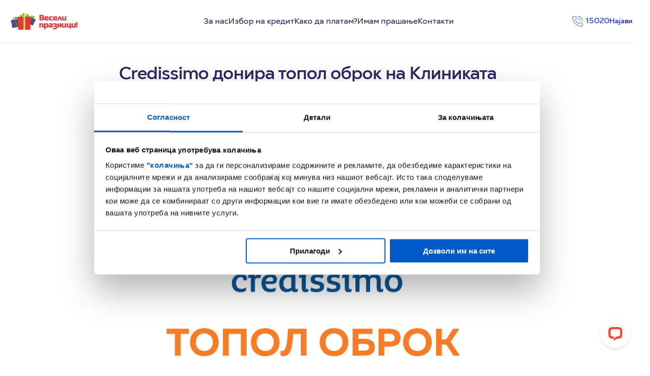

--- FILE ---
content_type: text/html; charset=UTF-8
request_url: https://credissimo.mk/csr/credissimo-donira-topol-obrok-na-klinikata-za-infektivni-bolesti
body_size: 6316
content:
<!DOCTYPE html>
<html class="no-js" lang="mk-MK">
<head>
    <meta charset="utf-8">
    <meta name="viewport" content="width=device-width, initial-scale=1, shrink-to-fit=no" />
    <meta name="title" content="Credissimo донира топол оброк на Клиниката за Инфективни болести">
    <meta name="description" content="Од 22 февруари започнуваме со иницијативата #ТополОброкНавреме на Клиниката за Инфективни болести во Скопје. ">
    <meta name="keywords" content="топол оброк, credissimo, кредисимо, донација, ковид 19">
    
    <!-- Meta Extra - Head Extension -->
       
    <!-- Site Verification -->
    
    <title>Credissimo донира топол оброк на Клиниката за Инфективни болести</title>

    <!-- Site Icons -->
    <meta name="theme-color" content="#005ac8">
    <link rel="icon" href="/favicon.svg">
    <link rel="mask-icon" href="/mask-icon.svg" color="#005ac8">
    <link rel="apple-touch-icon" href="/apple-touch-icon.png">
    
    <!-- Fonts -->
    <link rel="preload" href="/fonts/CalleoMK_v1-Bold.woff2" as="font" crossorigin="anonymous" />
    <link rel="preload" href="/fonts/NexaTextMK_v1-Regular.woff2" as="font" crossorigin="anonymous" />

    <!-- Bundle Styles -->
    <link href="/css/main.css?v=53" rel="stylesheet">

    <!-- Core Public JS Config -->
    <script type="text/javascript">
    window.corePublicJSConfig = {
        minPasswordLength: '8',
        translations: {"weakPassword":"\u0422\u0432\u043e\u0458\u0430\u0442\u0430 \u043b\u043e\u0437\u0438\u043d\u043a\u0430 \u0435 \u0441\u043b\u0430\u0431\u0430","mediumPassword":"\u0422\u0432\u043e\u0458\u0430\u0442\u0430 \u043b\u043e\u0437\u0438\u043d\u043a\u0430 \u0435 \u0441\u0440\u0435\u0434\u043d\u043e \u0441\u0438\u043b\u043d\u0430","strongPassword":"\u0422\u0432\u043e\u0458\u0430\u0442\u0430 \u043b\u043e\u0437\u0438\u043d\u043a\u0430 \u0435 \u0441\u0438\u043b\u043d\u0430","minimalPasswordRequirements":"\u0412\u043e\u0432\u0435\u0434\u0438 \u043d\u0430\u0458\u043c\u0430\u043b\u043a\u0443 8 \u0441\u0438\u043c\u0431\u043e\u043b\u0438. \u0414\u043e\u0437\u0432\u043e\u043b\u0435\u043d\u0438 \u0441\u0435 \u0431\u0443\u043a\u0432\u0438 \u0438 \u0437\u0430\u0434\u043e\u043b\u0436\u0438\u0442\u0435\u043b\u043d\u043e 1 \u0431\u0440\u043e\u0458.","selectSearchHintLabel":"\u0412o\u0432\u0435\u0434\u0438 2 \u0441\u0438\u043c\u0432\u043e\u043b\u0430","zeSupport":"zeSupportChatLabel","CustomerService":"CustomerServiceChatLabel","zeStartChatLabel":"zeStartChatLabel","periodTypes":{"day":"\u0434\u0435\u043d\u043e\u0432\u0438","month":"\u043c\u0435\u0441\u0435\u0446\u0438","dayShort":"\u0434.","monthShort":"\u043c."},"currency":"\u0434\u0435\u043d."},
        variables: {"resetProducts":true},
        globexSiteSettingsUpdateDate: 1767013543,
        client: {
            creditNo: 1,
            preapprovedAmount: 0        },
        clientIsLogged: JSON.parse(false),

        loyalProgramDiscountPercentage: 0,

        salary0PromoIsActive: true,
        salary45PromoIsActive: false,
        plus0PromoIsActive: true,
        plus45PromoIsActive: false,
        plus0PromoConfig: {"period":{"from":3,"to":3},"amount":{"from":6000,"to":30000}},
        plusOprostenaLihvaActiveIsActive: false,
        plusIsOrangeDaysActive: false,
        plusCredissimoPayPromoIsActive: false,
        plusCredissimoDenarPromoIsActive: false,
        forcePrevProductIdPlus: null,
        forcePromoCode: null    };

        // javascript is enabled
        document.documentElement.classList.remove('no-js');
    </script>

    <link rel="canonical" href="https://credissimo.mk/mk/csr/credissimo-donira-topol-obrok-na-klinikata-za-infektivni-bolesti"/>
<meta property="og:locale" content="mk-MK" />
<meta property="og:type" content="website" />
<meta property="og:title" content="Credissimo донира топол оброк на Клиниката за Инфективни болести" />
<meta property="og:description" content="Од 22 февруари започнуваме со иницијативата #ТополОброкНавреме на Клиниката за Инфективни болести во Скопје. " />
<meta property="og:url" content="https://credissimo.mk/mk/csr/credissimo-donira-topol-obrok-na-klinikata-za-infektivni-bolesti" />
<meta property="og:site_name" content="Credissimo" />
<meta property="og:image" content="https://credissimo.mk/uploads/images/article/Topol%20obrok_900x572px-01.jpg" />
<meta name="twitter:card" content="summary_large_image" />
<meta name="twitter:title" content="Credissimo донира топол оброк на Клиниката за Инфективни болести" />
<meta name="twitter:description" content="Од 22 февруари започнуваме со иницијативата #ТополОброкНавреме на Клиниката за Инфективни болести во Скопје. " />
<meta name="twitter:image" content="https://credissimo.mk/uploads/images/article/Topol%20obrok_900x572px-01.jpg" />
<link rel="alternate" hreflang="sq" href="https://credissimo.mk/sq/csr/credissimo-donira-topol-obrok-na-klinikata-za-infektivni-bolesti" />
<link rel="alternate" hreflang="x-default" href="https://credissimo.mk/mk/csr/credissimo-donira-topol-obrok-na-klinikata-za-infektivni-bolesti" />

            <script type='text/javascript' src='https://platform-api.sharethis.com/js/sharethis.js#property=5f0c05260bdc9a00197848ba&product=sop' async='async'></script>
    
    <!-- Google Tag Manager -->
<script>(function(w,d,s,l,i){w[l]=w[l]||[];w[l].push({'gtm.start':
new Date().getTime(),event:'gtm.js'});var f=d.getElementsByTagName(s)[0],
j=d.createElement(s),dl=l!='dataLayer'?'&l='+l:'';j.async=true;j.src=
'https://www.googletagmanager.com/gtm.js?id='+i+dl;f.parentNode.insertBefore(j,f);
})(window,document,'script','dataLayer','GTM-KXGQK3');</script>
<!-- End Google Tag Manager -->
</head>

<body >
    <div class="site">

        <!-- Navigation -->
<header class="main-header">
  <!--<div class="wrapper mx-auto d-flex gap-8 lg--gap-32 justify-between items-center px-16 lg--px-32 py-12 lg--py-24">-->
  <div class="wrapper mx-auto d-flex gap-8 justify-between items-center px-16 py-12 lg--py-24">
    <div class="main-header__logo">
      <a href="/">
        <img src="https://credissimo.mk/uploads/images/logos/Credissimo_Christmas_logo_2025_3.gif" alt="Credissimo - пари навреме" />
        <strong class="sr">Credissimo - пари навреме</strong>
      </a>
    </div>

    <div class="main-menu">
      <div class="main-menu__item "><a class="main-menu__link " href="https://credissimo.mk/mk/about">За нас</a></div><div class="main-menu__item credit-choice"><a class="main-menu__link credit-choice" href="https://credissimo.mk/mk/izbor-na-credit">Избор на кредит</a></div><div class="main-menu__item sub-menu"><a class="main-menu__link sub-menu" href="https://credissimo.mk/mk/plus">Credissimo плус</a></div><div class="main-menu__item sub-menu"><a class="main-menu__link sub-menu" href="https://credissimo.mk/mk/salary">Credissimo до плата</a></div><div class="main-menu__item sub-menu"><a class="main-menu__link sub-menu" href="https://credissimo.mk/mk/refinance">Рефинансирање на кредит</a></div><div class="main-menu__item "><a class="main-menu__link " href="https://credissimo.mk/mk/how-to-pay">Како да платам?</a></div><div class="main-menu__item "><a class="main-menu__link " href="https://support.credissimo.mk/hc/mk" target="_blank">Имам прашање</a></div><div class="main-menu__item "><a class="main-menu__link " href="https://credissimo.mk/mk/contacts">Контакти</a></div>    </div>

    <div class="flex gap-8 items-center">
      <a href="tel:15020" class="button button--link">
        <svg class="icon-24">
          <use xlink:href="/images/symbol-defs.svg#phone-call"></use>
        </svg>
        <span class="max-xl--hidden">15020</span>
      </a>

                        <a href="https://credissimo.mk/mk/client/login" class="button button--sm max-lg--p-4">
            <svg class="icon-24 lg--hidden">
              <use xlink:href="/images/symbol-defs.svg#user-round"></use>
            </svg>
            <span class="max-lg--hidden">Наjaви се</span>
          </a>
              
          </div>

    <button type="button" class="mobile-menu__button js-toggle__mobile-menu">
      <svg class="mobile-menu__icon open">
        <use xlink:href="/images/symbol-defs.svg#align-justify"></use>
      </svg>
      <svg class="mobile-menu__icon close">
        <use xlink:href="/images/symbol-defs.svg#x"></use>
      </svg>
    </button>

  </div>
</header>

<div class="mobile-menu">
  <div class="mobile-menu__scroll">
    <div class="mobile-menu__menu">
      <a class="mobile-menu__link " href="https://credissimo.mk/mk/"><svg class="mobile-menu__link-icon"><use xlink:href="/images/symbol-defs.svg#house"></use></svg>Почетна страница</a><a class="mobile-menu__link " href="https://credissimo.mk/mk/about"><svg class="mobile-menu__link-icon"><use xlink:href="/images/symbol-defs.svg#book-user"></use></svg>За нас</a><a class="mobile-menu__link credit-choice" href="https://credissimo.mk/mk/izbor-na-credit"><svg class="mobile-menu__link-icon"><use xlink:href="/images/symbol-defs.svg#logo_icon"></use></svg>Избор на кредит</a><a class="mobile-menu__link sub-menu" href="https://credissimo.mk/mk/plus"><svg class="mobile-menu__link-icon"><use xlink:href="/images/symbol-defs.svg#logo_icon_45"></use></svg>Credissimo плус</a><a class="mobile-menu__link sub-menu" href="https://credissimo.mk/mk/salary"><svg class="mobile-menu__link-icon"><use xlink:href="/images/symbol-defs.svg#logo_icon_45"></use></svg>Credissimo до плата</a><a class="mobile-menu__link sub-menu" href="https://credissimo.mk/mk/refinance"><svg class="mobile-menu__link-icon"><use xlink:href="/images/symbol-defs.svg#logo_icon_45"></use></svg>Рефинансирање на кредит</a><a class="mobile-menu__link " href="https://credissimo.mk/mk/how-to-pay"><svg class="mobile-menu__link-icon"><use xlink:href="/images/symbol-defs.svg#hand-coins"></use></svg>Како да платам?</a><a class="mobile-menu__link " href="https://support.credissimo.mk/hc/mk" target="_blank"><svg class="mobile-menu__link-icon"><use xlink:href="/images/symbol-defs.svg#life-buoy"></use></svg>Имам прашање</a><a class="mobile-menu__link " href="https://credissimo.mk/mk/contacts"><svg class="mobile-menu__link-icon"><use xlink:href="/images/symbol-defs.svg#phone-call"></use></svg>Контакти</a>
      <div class="flex flex-col mt-24 px-8 sm--hidden">
        <h3 class="heading-s mb-8">
          ChooseLanguage        </h3>
        <div class="flex gap-16">
          <a href="/csr/credissimo-donira-topol-obrok-na-klinikata-za-infektivni-bolesti?language=mk" class="no-underline text-arancio-500">
                      <img class="w-24 h-24" src="/images/flags/flag-mk.svg" alt="Select mk language">
                      <span class="sm--hidden text-uppercase">mk</span>
                    </a><a href="/csr/credissimo-donira-topol-obrok-na-klinikata-za-infektivni-bolesti?language=sq" class="no-underline text-primary">
                      <img class="w-24 h-24" src="/images/flags/flag-sq.svg" alt="Select sq language">
                      <span class="sm--hidden text-uppercase">sq</span>
                    </a>        </div>
      </div>
    </div>
  </div>
</div>

<div class="mobile-menu__overlay js-mobile-menu__overlay"></div>
        <main class="main-content">
            <div class="wrapper mb-56">
  <section class="wrapper--sm-md mb-56 mx-auto">
    <article class="news-main mb-32">
      <h1 class="h3 font-bold mb-8 js-article-title">
        Credissimo донира топол оброк на Клиниката за Инфективни болести      </h1>

      <div class="news-main__details">
        <a href="https://credissimo.mk/mk/author/credissimo-мк"
          class="news-main__author js-article-author">
          Credissimo МК        </a>
        <time class="news-main__date js-article-date" datetime="">
          23.02.2021        </time>
      </div>

              <p>
          <img src="/uploads/images/article/Topol%20obrok_900x572px-01.jpg"
            width=""
            height=""
            class="article-img js-article-img" alt="Credissimo донира топол оброк на Клиниката за Инфективни болести" />
        </p>
                    <div class='js-article-body js-article-body text'>
          <p>Во време на криза и вонредна состојба во нашата земја и светот, како знак на поддршка на здравствениот систем и здравствените работници и водејќи се од својата заложба за општествена одговорност, во период од две недели ќе започнеме со донација на вкусен, топол оброк за вработените на Клиниката за Инфективни болести и фебрилни состојби во Скопје.</p>

<p>На овој начин сакаме да оддадеме почит на трудот и работата на лицата кои и покрај директната изложеност на вирусот и големиот ризик по своето здравје, безрезервно се борат за животите на своите граѓани.</p>

<p>Со цел одржување на оперативната одговорност и спремност на здравствениот систем во земјава, од 23 февруари па се до 7 март, вработените ќе бидат обезбедени со топол оброк навреме на својата пауза.</p>
        </div>
          </article>

    <!-- ShareThis BEGIN -->
    <div class="sharethis-inline-share-buttons"></div>
    <!-- ShareThis END -->

    <div class="mt-32">
      <a href="https://credissimo.mk/mk/csr"
        class="button"
        aria-label="Врати се назад">
        <svg class="button__icon">
          <use xlink:href="/images/symbol-defs.svg#arrow-left"></use>
        </svg>
        Врати се назад      </a>
    </div>
  </section>

  <section class="wrapper--sm-md mx-auto p-24 rounded-box bg-primary">
    <h2 class="h4 mb-24">
      Прочитај повеќе    </h2>

    <div class="flex flex-col gap-24">
              <a href="https://credissimo.mk/csr/petka-za-sekogash-bidi-bro-1-kampaa-za-poddrzhka-na-prvachiata"
          class="flex flex-col sm--flex-row sm--items-start gap-12 sm--p-12 md--p-16 no-underline rounded-box sm--bg-white sm--hover--bg-azzurro-100 transition-colors duration-normal">
          <img src="https://credissimo.mk/images/900x572px_csr_gift_gevgelija.png"
            class="sm--w-33 rounded-12 shrink-0" alt="Петка за „Сeкогаш биди број 1“ - кампања за поддржка на првачињата" />

          <div class="flex flex-col gap-12">
            <h3 class="heading-s">
              Петка за „Сeкогаш биди број 1“ - кампања за поддржка на првачињата            </h3>

            <p class="text-primary">Ја спроведуваме веќе петта година по ред.</p>

            <time datetime="" class="text-sm text-tertiary">
              02.09.2025            </time>
          </div>
        </a>
              <a href="https://credissimo.mk/csr/podarivme-500-besplatni-vleznici-za-poddrzhka-na-zooloshkata-gradina-vo-skope"
          class="flex flex-col sm--flex-row sm--items-start gap-12 sm--p-12 md--p-16 no-underline rounded-box sm--bg-white sm--hover--bg-azzurro-100 transition-colors duration-normal">
          <img src="https://credissimo.mk/images/900x572_zoo_vleznici.png"
            class="sm--w-33 rounded-12 shrink-0" alt="Подаривме 500 бесплатни влезници за поддржка на Зоолошката градина во Скопје" />

          <div class="flex flex-col gap-12">
            <h3 class="heading-s">
              Подаривме 500 бесплатни влезници за поддржка на Зоолошката градина во Скопје            </h3>

            <p class="text-primary">Подаривме 500 бесплатни влезници за поддржка на Зоолошката градина во Скопје</p>

            <time datetime="" class="text-sm text-tertiary">
              29.04.2025            </time>
          </div>
        </a>
              <a href="https://credissimo.mk/csr/doza-srea-od-credissimo-po-povod-svetskiot-den-na-licata-so-daunov-sindrom"
          class="flex flex-col sm--flex-row sm--items-start gap-12 sm--p-12 md--p-16 no-underline rounded-box sm--bg-white sm--hover--bg-azzurro-100 transition-colors duration-normal">
          <img src="https://credissimo.mk/images/900х572_daunov_sindrom.png"
            class="sm--w-33 rounded-12 shrink-0" alt="Доза среќа по повод светскиот ден на лицата со Даунов синдром" />

          <div class="flex flex-col gap-12">
            <h3 class="heading-s">
              Доза среќа по повод светскиот ден на лицата со Даунов синдром            </h3>

            <p class="text-primary">Поддршката и инклузијата на лицата со Даунов синдорм четврата година по ред се во фокусот на активностите за општествена одговорност на Credissimo. </p>

            <time datetime="" class="text-sm text-tertiary">
              31.03.2025            </time>
          </div>
        </a>
          </div>
  </section>
</div>        </main>

        <footer class="main-footer wrapper">
    <div class="main-footer__nav">
        <div class="main-footer__nav-column ">
            <h6 class="main-footer__nav-title">Услуги</h6>
            <div class="main-footer__nav-list">
                <div class="main-footer__nav-item"><a class="main-footer__nav-link " href="https://credissimo.mk/mk/salary" data-purge-lang="true">Credissimo до плата</a></div><div class="main-footer__nav-item"><a class="main-footer__nav-link " href="https://credissimo.mk/mk/plus" data-purge-lang="true">Credissimo плус</a></div><div class="main-footer__nav-item"><a class="main-footer__nav-link " href="https://credissimo.mk/mk/snap" data-purge-lang="true">Credissimo SNAP</a></div><div class="main-footer__nav-item"><a class="main-footer__nav-link " href="https://credissimo.mk/mk/refinance" data-purge-lang="true">Рефинансирање на кредит</a></div><div class="main-footer__nav-item"><a class="main-footer__nav-link " href="https://credissimo.mk/mk/client" data-purge-lang="true">Профил</a></div><div class="main-footer__nav-item"><a class="main-footer__nav-link " href="https://credissimo.mk/news/stani-del-od-loalnata-programa-na-credissimo" target="_blank">Лоjална програма</a></div>            </div>
        </div>
        <div class="main-footer__nav-column ">
            <h6 class="main-footer__nav-title">Информации</h6>
            <div class="main-footer__nav-list">
                <div class="main-footer__nav-item"><a class="main-footer__nav-link " href="https://credissimo.mk/mk/terms-and-conditions" data-purge-lang="true">Општи услови</a></div><div class="main-footer__nav-item"><a class="main-footer__nav-link " href="https://credissimo.mk/mk/terms" data-purge-lang="true">Услови за користење</a></div><div class="main-footer__nav-item"><a class="main-footer__nav-link " href="https://credissimo.mk/mk/personal-data" data-purge-lang="true">Лични податоци</a></div><div class="main-footer__nav-item"><a class="main-footer__nav-link " href="https://credissimo.mk/mk/privacy  " data-purge-lang="true">Политика за приватност</a></div><div class="main-footer__nav-item"><a class="main-footer__nav-link " href="https://credissimo.mk/mk/codex" data-purge-lang="true">Етички кодекс</a></div><div class="main-footer__nav-item"><a class="main-footer__nav-link " href="/uploads/files/%D0%A2%D0%B0%D1%80%D0%B8%D1%84%D0%BD%D0%B8%D0%BA_2025.12.29.pdf" target="_blank">Тарифник</a></div>            </div>
        </div>
        <div class="main-footer__nav-column">
            <h6 class="main-footer__nav-title">Навигациjа</h6>
            <div class="main-footer__nav-list">
                <div class="main-footer__nav-item"><a class="main-footer__nav-link " href="https://credissimo.mk/mk/contacts" data-purge-lang="true">Контакти</a></div><div class="main-footer__nav-item"><a class="main-footer__nav-link " href="https://credissimo.mk/mk/how-to-pay" data-purge-lang="true">Како да платам?</a></div><div class="main-footer__nav-item"><a class="main-footer__nav-link " href="https://credissimo.mk/mk/testimonial" data-purge-lang="true">Задоволни клиенти</a></div><div class="main-footer__nav-item"><a class="main-footer__nav-link same-page-external" href="https://support.credissimo.mk/hc/mk">Имам прашање</a></div><div class="main-footer__nav-item"><a class="main-footer__nav-link " href="https://credissimo.mk/mk/news" data-purge-lang="true">Вести</a></div><div class="main-footer__nav-item"><a class="main-footer__nav-link " href="https://credissimo.mk/mk/games" data-purge-lang="true">Игри</a></div><div class="main-footer__nav-item"><a class="main-footer__nav-link " href="https://credissimo.mk/mk/csr" data-purge-lang="true">Општествени проекти</a></div>            </div>
        </div>
    </div>

    <div class="main-footer__bottom">
        <div class="grid sm--items-center flex-col sm--flex-row gap-12">


            <div class="partners grid__item grid__item--auto">
                <div class="partners__item">
                    <a href="/mk/news/credissimo-e-bro-1-vo-makedonia-spored-korisnicite-na-brzi-krediti" target="_blank" rel="noopener">
                        <img src="/uploads/images/partners/number-one.svg"
                            class="partners__logo partners__logo--alt logo-number-one"
                            alt="Number One logo"
                            height="33"
                             />
                    </a>
                </div>
                <div class="partners__item">
                    <a href="https://ssl.comodo.com/ssl-ev-certificates-extended-validation" target="_blank" rel="noopener">
                        <img src="/uploads/images/partners/comodo-logo.png"
                            class="partners__logo partners__logo--alt logo-comodo"
                            alt="Comodo SSL EV Certificate"
                            height="33"
                            />
                    </a>
                </div>
            </div>

            <div>
                <div class="social-menu social-menu--inline hide-xs">
                    <div class="social-menu__item">
                    <a class="social-menu__link" target="_blank" rel="noopener noreferrer" href="https://www.youtube.com/channel/UCQryk8bcWec8xdhXSxBWF_Q">
                        <svg class="social-menu__link-icon">
                            <use xlink:href="/images/symbol-defs.svg#youtube"></use>
                        </svg>
                        <span class="sr">Subscribe to our Youtube channel</span>
                    </a>
                </div><div class="social-menu__item">
                    <a class="social-menu__link" target="_blank" rel="noopener noreferrer" href="https://www.facebook.com/credissimo.mk">
                        <svg class="social-menu__link-icon">
                            <use xlink:href="/images/symbol-defs.svg#facebook"></use>
                        </svg>
                        <span class="sr">Follow us on Facebook</span>
                    </a>
                </div><div class="social-menu__item">
                    <a class="social-menu__link" target="_blank" rel="noopener noreferrer" href="https://www.instagram.com/credissimo_mk">
                        <svg class="social-menu__link-icon">
                            <use xlink:href="/images/symbol-defs.svg#instagram"></use>
                        </svg>
                        <span class="sr">Follow us on Instagram</span>
                    </a>
                </div><div class="social-menu__item">
                    <a class="social-menu__link" target="_blank" rel="noopener noreferrer" href="https://www.linkedin.com/company/credissimo-macedonia/">
                        <svg class="social-menu__link-icon">
                            <use xlink:href="/images/symbol-defs.svg#linkedin"></use>
                        </svg>
                        <span class="sr">Follow us on Linkedin</span>
                    </a>
                </div>                </div>

                <span class="copyright text-sm">
                    &copy; 2016-2026                    FC Credissimo                </span>
            </div>

        </div>
    </div>
</footer>


        
        <!-- Global Settings -->
        <script type="text/javascript">
        const globalSettings = {
            resourceVersion: '53'
        };
        window.translations = {
            noResultsText: 'Не постои таков издавач на личен документ!'
        };

        
        window.lightboxOptions = {
            defaults: {
                touchNavigation: true,
                closeOnOutsideClick: false,
                dragToleranceX: 80,
                dragToleranceY: 120,
                touchFollowAxis: false,
                //videosWidth: '90vw',
                zoomable: true,
                plyr: {
                css: 'https://cdn.plyr.io/3.6.8/plyr.css',
                js: 'https://cdn.plyr.io/3.6.8/plyr.polyfilled.js',
                config: {
                    ratio: '16:9',
                    hideControls: true,
                    fullscreen: {
                    iosNative: true
                    }
                }
                }
            },
        };
        </script>

        <script src="/js/main.js?v=53"></script>

        <!-- Analytics -->
        <!-- Google Tag Manager -->
<noscript><iframe src="//www.googletagmanager.com/ns.html?id=GTM-KXGQK3"
                  height="0" width="0" style="display:none;visibility:hidden"></iframe></noscript>
<!-- End Google Tag Manager -->
        <!-- Dynamicly Loaded Scripts -->
    </div>
</body>
</html>


--- FILE ---
content_type: text/css
request_url: https://credissimo.mk/css/main.css?v=53
body_size: 33528
content:
/*! normalize.css v8.0.1 | MIT License | github.com/necolas/normalize.css */
html{-webkit-text-size-adjust:100%}body,h1{margin:0}details,main{display:block}h1{font-size:2em}hr{box-sizing:content-box;height:0;overflow:visible}code,samp{font-family:monospace;font-size:1em}b,strong{font-weight:700}small{font-size:80%}sub{position:relative;font-size:75%;line-height:0;vertical-align:baseline}sub{bottom:-.25em}img{border-style:none}:where(button,input,optgroup,select,textarea){margin:0;font-family:inherit;font-size:100%;line-height:1.15}button,input{overflow:visible}button,select{text-transform:none}[type=button],[type=reset],[type=submit],button{-webkit-appearance:button}[type=button]::-moz-focus-inner,[type=reset]::-moz-focus-inner,[type=submit]::-moz-focus-inner,button::-moz-focus-inner{padding:0;border-style:none}[type=button]:-moz-focusring,[type=reset]:-moz-focusring,[type=submit]:-moz-focusring,button:-moz-focusring{outline:1px dotted ButtonText}fieldset{padding:.35em .75em .625em}legend{display:table;max-width:100%;white-space:normal;color:inherit}progress{vertical-align:baseline}textarea{overflow:auto}[type=checkbox],[type=radio],legend{box-sizing:border-box;padding:0}[type=number]::-webkit-inner-spin-button,[type=number]::-webkit-outer-spin-button{height:auto}[type=search]{-webkit-appearance:textfield;outline-offset:-2px}[type=search]::-webkit-search-decoration{-webkit-appearance:none}::-webkit-file-upload-button{-webkit-appearance:button;font:inherit}summary{display:list-item}[hidden],template{display:none}
/*! HTML5 Boilerplate v7.3.0 | MIT License | https://html5boilerplate.com/ - modified */
@keyframes rotation{0%{transform:rotate(0deg)}to{transform:rotate(360deg)}}@keyframes swiper-preloader-spin{0%{transform:rotate(0deg)}to{transform:rotate(360deg)}}@keyframes lightboxLoader{0%{transform:rotate(0deg)}to{transform:rotate(360deg)}}@keyframes gfadeIn{0%{opacity:0}to{opacity:1}}@keyframes gfadeOut{0%{opacity:1}to{opacity:0}}@keyframes gslideInLeft{0%{opacity:0;transform:translate3d(-60%,0,0)}to{visibility:visible;opacity:1;transform:translate3d(0,0,0)}}@keyframes gslideOutLeft{0%{visibility:visible;opacity:1;transform:translate3d(0,0,0)}to{visibility:hidden;opacity:0;transform:translate3d(-60%,0,0)}}@keyframes gslideInRight{0%{visibility:visible;opacity:0;transform:translate3d(60%,0,0)}to{opacity:1;transform:translate3d(0,0,0)}}@keyframes gslideOutRight{0%{visibility:visible;opacity:1;transform:translate3d(0,0,0)}to{opacity:0;transform:translate3d(60%,0,0)}}@keyframes gzoomIn{0%{opacity:0;transform:scale3d(.3,.3,.3)}to{opacity:1}}@keyframes gzoomOut{0%{opacity:1}50%{opacity:0;transform:scale3d(.3,.3,.3)}to{opacity:0}}:where(hr){display:block;height:1px;margin:1em 0;padding:0;border:0;border-top:1px solid #ccc}audio,canvas,iframe,img,svg,video{vertical-align:middle}fieldset{margin:0;padding:0;border:0;min-inline-size:100%}textarea{resize:vertical}address{font-style:normal}:where(ol,ul){margin:0;padding:0;list-style:none}img{max-width:100%;height:auto}:where(*,*::before,*::after){box-sizing:border-box;margin:0;padding:0;outline:0}::-moz-focus-inner{border:0!important}*{-webkit-tap-highlight-color:transparent}@font-face{font-family:"Calleo";src:url(../fonts/CalleoMK_v1-Regular.woff2) format("woff2"),url(../fonts/CalleoMK_v1-Regular.ttf) format("truetype");font-weight:400;font-style:normal;font-display:swap;font-feature-settings:"ss01"}@font-face{font-family:"Calleo";src:url(../fonts/CalleoMK_v1-SemiBold.woff2) format("woff2"),url(../fonts/CalleoMK_v1-SemiBold.ttf) format("truetype");font-weight:600;font-style:normal;font-display:swap;font-feature-settings:"ss01"}@font-face{font-family:"Calleo";src:url(../fonts/CalleoMK_v1-Bold.woff2) format("woff2"),url(../fonts/CalleoMK_v1-Bold.ttf) format("truetype");font-weight:700;font-style:normal;font-display:swap;font-feature-settings:"ss01"}@font-face{font-family:"Calleo";src:url(../fonts/CalleoMK_v1-ExtraBold.woff2) format("woff2"),url(../fonts/CalleoMK_v1-ExtraBold.ttf) format("truetype");font-weight:800;font-style:normal;font-display:swap;font-feature-settings:"ss01"}@font-face{font-family:"Nexa";src:url(../fonts/NexaTextMK_v1-Regular.woff2) format("woff2"),url(../fonts/NexaTextMK_v1-Regular.ttf) format("truetype");font-weight:400;font-style:normal;font-display:swap;font-feature-settings:"ss04"}@font-face{font-family:"Nexa";src:url(../fonts/NexaTextMK_v1-Bold.woff2) format("woff2"),url(../fonts/NexaTextMK_v1-Bold.ttf) format("truetype");font-weight:700;font-style:normal;font-display:swap;font-feature-settings:"ss04"}@font-face{font-family:"Nexa";src:url(../fonts/NexaTextMK_v1-ExtraBold.woff2) format("woff2"),url(../fonts/NexaTextMK_v1-ExtraBold.ttf) format("truetype");font-weight:800;font-style:normal;font-display:swap;font-feature-settings:"ss04"}:root{--button-bg-primary:var(--brand);--button-bg-primary-hover:var(--arancio-600);--button-bg-primary-focus:var(--arancio-700);--button-bg-primary-pressed:var(--arancio-450);--button-bg-secondary:var(--valuta-deep-500);--button-bg-secondary-hover:var(--valuta-deep-600);--button-bg-secondary-focus:var(--valuta-deep-700);--button-bg-secondary-pressed:var(--valuta-deep-450);--button-text-secondary:var(--white);--button-text-secondary-hover:var(--white);--button-bg-tertiary:var(--arancio-bianco);--button-bg-tertiary-hover:var(--arancio-100);--button-bg-tertiary-focus:var(--arancio-150);--button-bg-tertiary-pressed:var(--arancio-50);--button-text-tertiary:var(--azzurro-deep);--button-bg-disabled:var(--disabled);--button-text-disabled:var(--white)}:where(button){border:0;cursor:pointer;color:var(--azzurro-deep);background-color:var(--brand)}:where(.button,.tabs__btn,:where(.text) .btn){position:relative;display:inline-flex;align-items:center;gap:.5rem;justify-content:center;padding:.75rem 1.25rem;border:0;border-radius:var(--rounded-full);cursor:pointer;font-family:"Calleo",-apple-system,blinkmacsystemfont,"Segoe UI",roboto,helvetica,arial,sans-serif,"Apple Color Emoji","Segoe UI Emoji","Segoe UI Symbol";font-feature-settings:"ss01";font-weight:700;font-size:1rem;line-height:1.5;text-align:center;color:var(--arancio-50);background-color:var(--brand);transition:color 300ms,background-color 300ms,box-shadow 300ms}:where(.button,.tabs__btn,:where(.text) .btn):focus,:where(.button,.tabs__btn,:where(.text) .btn):hover{background-color:var(--arancio-600)}:where(.button,.tabs__btn,:where(.text) .btn):active{background-color:var(--arancio-450)}:where(.button,.tabs__btn,:where(.text) .btn):disabled{color:var(--white);background-color:var(--disabled)}.button[disabled],.button[disabled]:active,.button[disabled]:focus,.button[disabled]:hover,:where(.text) [disabled].btn,[disabled].tabs__btn{color:var(--white);background-color:var(--disabled)}.button,.tabs__btn{text-decoration:none}.button:focus label,.button:hover label,.tabs__btn:focus label,.tabs__btn:hover label,:where(.text) .btn:focus label,:where(.text) .btn:hover label{cursor:pointer}.button__text{transition:transform 300ms}.button__icon{position:relative;flex-shrink:0;width:1.5rem;height:1.5rem;color:inherit;transition:transform 300ms,opacity 300ms,visibility 300ms}.button__icon-rotate90{transform:translateY(-.25rem) rotate(90deg)!important}.button__icon-rotate270{transform:translateY(-.25rem) rotate(270deg)!important}.button.is-active .button__icon-rotate90,.is-active.tabs__btn .button__icon-rotate90,:where(.text) .is-active.btn .button__icon-rotate90{transform:translateY(.25rem) rotate(-90deg)!important}.button.is-active .button__icon-rotate270,.is-active.tabs__btn .button__icon-rotate270,:where(.text) .is-active.btn .button__icon-rotate270{transform:translateY(.25rem) rotate(-270deg)!important}.button__loader{position:absolute;top:50%;left:50%;visibility:hidden;box-sizing:content-box;width:1rem;height:1rem;margin:-.625rem 0 0 -.625rem;border-width:.125rem;border-style:solid;border-color:var(--white) var(--white) var(--white) rgba(255,255,255,.2);border-radius:999px;opacity:0;transition:opacity 300ms,visibility 300ms}.button--loading{color:transparent!important}.button--loading .button__loader{visibility:visible;opacity:1;animation:rotation 1s linear infinite}.button--loading .button__icon{visibility:hidden!important;opacity:0!important}.button__file{position:absolute;top:0;right:0;bottom:0;left:0;width:100%;cursor:pointer;font-size:1.875rem;opacity:0}.button--register:disabled{pointer-events:none;color:rgba(119,125,136,.2)}.button--expand .button__icon{visibility:visible;display:block;opacity:1;transition:rotate 300ms;transform-origin:center}.button--expand.is-active .button__icon,.swiper-rtl .swiper-button-next svg,.swiper-rtl .swiper-button-prev svg{transform:rotate(180deg)}.button--primary,:where(.text) .btn{background-color:var(--button-bg-primary)}.button--primary:hover,:where(.text) .btn:hover{background-color:var(--button-bg-primary-hover)}.button--primary.is-active,.button--primary:focus,:where(.text) .btn:focus,:where(.text) .is-active.btn{background-color:var(--button-bg-primary-focus)}.button--primary:active,:where(.text) .btn:active{background-color:var(--button-bg-primary-pressed)}.button--secondary{background-color:var(--button-bg-secondary)}.button--secondary:hover{background-color:var(--button-bg-secondary-hover)}.button--secondary.is-active,.button--secondary:focus{background-color:var(--button-bg-secondary-focus)}.button--secondary:active{background-color:var(--button-bg-secondary-pressed)}.button--tertiary{color:var(--button-text-tertiary);background-color:var(--button-bg-tertiary)}.button--tertiary:hover{background-color:var(--button-bg-tertiary-hover)}.button--tertiary.is-active,.button--tertiary:focus{background-color:var(--button-bg-tertiary-focus)}.button--tertiary:active{background-color:var(--button-bg-tertiary-pressed)}.button--outline{color:var(--valuta-deep-500);background-color:transparent;box-shadow:inset 0 0 0 .125rem var(--valuta-deep-500)}.button--outline.is-active,.button--outline:focus,.button--outline:hover{color:var(--valuta-deep-600);box-shadow:inset 0 0 0 .125rem var(--valuta-deep-600)}.button--outline:active{color:var(--valuta-deep-400);box-shadow:inset 0 0 0 .125rem var(--valuta-deep-400)}.button--outline[disabled]{color:var(--button-text-disabled);box-shadow:inset 0 0 0 .125rem var(--button-bg-disabled)}.button--outline .button__icon,.tabs__nav--outline .tabs__btn .button__icon{color:var(--valuta-deep-500)}.button--outline .button__loader,.tabs__nav--outline .tabs__btn .button__loader{border-color:var(--valuta-deep-500) var(--valuta-deep-500) var(--valuta-deep-500) var(--valuta-deep-100)}.button--transparent,.button-transparent,.tabs__btn{padding:0;color:inherit;background-color:transparent}.button--nocolor{padding-top:0;padding-bottom:0;border:0;background-color:transparent}.button--nocolor__icon{color:currentColor}.button--link{padding:0;border:0;font-family:"Nexa",-apple-system,blinkmacsystemfont,"Segoe UI",roboto,helvetica,arial,sans-serif,"Apple Color Emoji","Segoe UI Emoji","Segoe UI Symbol";font-feature-settings:"ss04";font-weight:700;font-size:inherit;line-height:inherit;color:var(--link);background-color:transparent}.button--link:focus,.button--link:hover{color:var(--link-hover);background-color:transparent}.button--link:active{color:var(--link-pressed);background-color:transparent}.button--link:disabled{cursor:no-drop;color:var(--disabled)}.button--link:disabled .button__icon{color:var(--disabled)}.button--link .button__icon{color:var(--link)}.button--icon-alt .button__icon,.button--icon-secondary .button__icon{visibility:visible;width:1.5rem;height:1.5rem;margin:-.25rem .75rem -.0625rem 0;opacity:1;transform:none}.button--icon-secondary .button__icon{width:1.125rem;height:1.125rem;margin:-.25rem .5rem -.0625rem 0}.button--icon-tertiary{width:auto;height:auto;padding:0;border-radius:0;background-color:transparent}.button--close{width:2.5rem;height:2.5rem;padding:0;background-color:var(--arancio-bianco)}.button--close .button__icon{visibility:visible;display:block;width:1.5rem;height:1.5rem;margin:0;opacity:1;transform:none}.button-close{display:flex;align-items:center;border:0;cursor:pointer;font-weight:500;font-size:1rem;line-height:1;text-decoration:none;color:var(--azzurro-deep);background-color:transparent}.button-close__icon{display:flex;align-items:center;justify-content:center;width:1.5rem;height:1.5rem;border-radius:var(--rounded-full);background-color:var(--arancio-500);transition:background-color 300ms}.button-close__icon svg{width:1rem;height:1rem;color:var(--white)}.button--active .button__icon{visibility:visible;opacity:1;transform:translateX(0)}.button--active .button__icon:first-child{margin-right:.5rem}.button--active .button__text{padding-right:.375rem;transform:translateX(0)!important}.button--active .button__text:last-child{padding-right:0}.button--back{display:inline-flex;align-items:center;padding:.75rem;text-decoration:none}.button--back__icon{position:relative;flex-shrink:0;width:1.5rem;height:1.5rem;margin-right:.5rem;transition:transform 300ms}.button-next,.button-prev{display:inline-flex;align-items:center}.button-prev{gap:.625rem;padding-left:.625rem}.button-prev .button-icon{position:relative;flex-shrink:0;width:1.125rem;height:1.125rem;margin-top:-.125rem;color:currentColor}.button-next{font-size:1.5rem;line-height:1.75rem;color:#005ac8!important}.button-next__icon{position:relative;top:-.125rem;flex-shrink:0;width:1.5rem;height:1.5rem;margin-right:.5rem;color:var(--blue-500);transition:transform 300ms}.button-arrow{display:flex;align-items:center;font-size:.875rem;line-height:1.3125rem}.button-arrow__icon{flex-shrink:0;width:.75rem;height:.75rem;margin:-.125rem 0 0 .625rem;color:var(--blue-500);transition:transform 300ms}.button-copy{width:100%;font-weight:400}.button-copy__start{flex-shrink:0;width:2.5rem}.button-copy__end{flex-grow:1;text-align:left}.button-copy__icon{width:1.5rem;height:1.5rem}.button-copy__title{font-weight:600}.button-copy.is-active{font-weight:700;background-color:var(--denaro)}.button-add-file{gap:.5rem;padding:.25rem;border-radius:var(--rounded-full)}.button-add-file-name{cursor:pointer}.button--app-download .button__text{display:flex;align-items:center;gap:.25rem;justify-content:center}.button--app-download .text{display:inline-block;padding-top:.0625rem;font-weight:inherit;font-size:inherit;line-height:1;color:inherit}.button--xs{padding:.25rem .5rem;font-size:.75rem;line-height:1.1428}.button--sm,.tabs__btn{padding-block:.5rem;padding-inline:.875rem;font-size:.875rem;line-height:1.1428}.button--lg{padding-block:1.5rem;padding-inline:2.5rem;font-size:1.25rem;line-height:1.2}.button--lg.button--app-download .button__text{gap:.375rem}.button-icon{display:inline-flex;flex-shrink:0;align-items:center;justify-content:center;border-radius:999px}.button-icon--sm{width:2rem;height:2rem;padding:.25rem}.button-icon--sm svg{width:1rem;height:1rem}.button-icon--md{width:3rem;height:3rem;padding:.75rem}.button-icon--md svg{width:1.5rem;height:1.5rem}.button-icon--lg{width:4.5rem;height:4.5rem;padding:1.5rem}.button-icon--lg svg{width:1rem;height:1rem}:root{--text-sxs:0.625rem;--text-xs:0.75rem;--text-sm:0.875rem;--text-base:1rem;--text-md:1.125rem;--text-lg:1.25rem;--text-xl:1.5rem;--text-2xl:1.75rem;--text-3xl:2rem;--text-4xl:2.25rem;--text-5xl:2.5rem;--text-6xl:3rem;--text-7xl:3.5rem;--font-normal:400;--font-semibold:600;--font-bold:700;--font-extrabold:800;--text-primary:var(--azzurro-deep);--text-secondary:var(--valuta-700);--text-tertiary:var(--valuta-600);--font-heading:Calleo, -apple-system, blinkmacsystemfont, Segoe UI, roboto, helvetica, arial, sans-serif, Apple Color Emoji, Segoe UI Emoji, Segoe UI Symbol;--font-body:Nexa, -apple-system, blinkmacsystemfont, Segoe UI, roboto, helvetica, arial, sans-serif, Apple Color Emoji, Segoe UI Emoji, Segoe UI Symbol}body,html{font-family:"Nexa",-apple-system,blinkmacsystemfont,"Segoe UI",roboto,helvetica,arial,sans-serif,"Apple Color Emoji","Segoe UI Emoji","Segoe UI Symbol";font-feature-settings:"ss04";font-size:var(--text-base);line-height:1.5;color:var(--azzurro-deep)}:where(h1,.h1,h2,.h2,h3,.h3,h4,.h4,h5,.h5,h6,.h6){margin:0;padding:0;font-family:"Calleo",-apple-system,blinkmacsystemfont,"Segoe UI",roboto,helvetica,arial,sans-serif,"Apple Color Emoji","Segoe UI Emoji","Segoe UI Symbol";font-feature-settings:"ss01";font-weight:700}.h1,.h2,.h3{letter-spacing:-.0625rem}.h4,.h5,.h6{letter-spacing:-.03125rem}.h1,h1{font-size:var(--text-6xl);line-height:1.2}.h2,.h3,.h4,h2,h3,h4{font-size:var(--text-5xl);line-height:1.2}.h3,.h4,h3,h4{font-size:var(--text-3xl)}.h4,h4{font-size:var(--text-xl)}.h5,.h6,h5,h6{font-size:var(--text-lg);line-height:1.3333}.heading-s{font-size:var(--text-xs);line-height:1.3333}.heading-s{font-size:var(--text-base)}p{overflow-wrap:anywhere}hr{width:100%;margin:2rem 0;border-top:.0625rem solid #d4dbea}:where(a:not(.button)){text-decoration:none;color:var(--link);transition:color 200ms;text-underline-offset:.1875rem}:where(a:not(.button)):active,:where(a:not(.button)):focus,:where(a:not(.button)):hover{text-decoration:underline;color:var(--link-hover);text-decoration-style:dotted;text-underline-offset:.25rem}:where(.text){font-weight:400;font-size:1rem;line-height:1.5;color:var(--azzurro-deep)}:where(.text) img{max-width:100%;height:auto;margin-bottom:1rem;border-radius:var(--rounded-box)}:where(.text) :where(p,ul,ol,dl){margin-bottom:1rem;line-height:1.5}:where(.text) :where(*:last-child){margin-bottom:0}:where(.text) ol ol,:where(.text) ol ul,:where(.text) ul ol,:where(.text) ul ul{margin-top:1rem;padding-left:1rem}:where(.text) ol,:where(.text) ol ol{counter-reset:item}:where(.text) ol li,:where(.text) ul>li{position:relative;list-style:none!important}:where(.text) ol li{display:block;padding:0 0 .5rem 2rem}:where(.text) ol li::before,:where(.text) ol ol>li::before{position:absolute;left:0;content:counters(item,".") ". ";counter-increment:item}:where(.text) ol li.hard{padding-left:2.25rem}:where(.text) ol li.hard::before{content:"§ " counters(item,".") ": "}:where(.text) ol li.no-number::before{content:""}:where(.text) ol ol>li{display:block}:where(.text) ul>li{padding:0 0 .5rem 1.125rem}:where(.text) ul>li:last-child{padding-bottom:0}:where(.text) ul>li::before{position:absolute;top:.5em;left:0;width:.5rem;height:.5rem;border-radius:100%;content:"";background-color:var(--accent)}:where(.text) dt{font-weight:800}:where(.text) dd+dt{margin-top:1rem}:where(.text) blockquote{margin:2rem;font-size:150%;font-style:italic}:where(.text) table{width:100%;margin-bottom:2rem;border-collapse:collapse;line-height:1.375;color:#000}:where(.text) table.table-layout-fixed{table-layout:fixed}:where(.text) table th{font-weight:800;text-align:left}:where(.text) table td,:where(.text) table th{padding:1.125rem 1.25rem}:where(.text) .btn{text-decoration:none;color:var(--arancio-50);transition:color 300ms,background-color 300ms,box-shadow 300ms}.text-primary{color:var(--text-primary)}.text-secondary{color:var(--text-secondary)}.text-tertiary{color:var(--text-tertiary)}.text-brand{color:var(--brand)}.text-inherit{color:inherit}.text-uppercase{text-transform:uppercase}.text-icon{display:flex;gap:.5rem}.text-icon__icon{flex-shrink:0;width:1.25rem;height:1.25rem;color:var(--info)}.text-label{font-size:var(--text-sm);line-height:1.15;color:var(--valuta-deep-500)}.text :where(h1,.h1,h2,.h2,h3,.h3,h4,.h4,h5,.h5,h6,.h6){margin-bottom:1rem}.text :where(h1,.h1){font-size:var(--text-3xl);line-height:1.2}.text :where(h2,.h2){font-size:var(--text-xl);line-height:1.2}.text :where(h3,.h3),.text :where(h4,.h4){font-size:var(--text-lg);line-height:1.3333}.text :where(h5,.h5){font-size:var(--text-md);line-height:1.3333}.text :where(h6,.h6){font-size:var(--text-base);line-height:1.3}.text-strike{-webkit-text-decoration:line-through .125rem;text-decoration:line-through .125rem;-webkit-text-decoration-line:line-through;-webkit-text-decoration-thickness:.125rem}.text-sxs{font-size:var(--text-sxs)}.text-xs{font-size:var(--text-xs)}.text--sm,.text-sm{font-size:var(--text-sm)}.text-base{font-size:var(--text-base)}.text--md,.text-md{font-size:var(--text-md)}.text--lg,.text-lg{font-size:var(--text-lg)}.text-xl{font-size:var(--text-xl)}.text-4xl{font-size:var(--text-4xl)}.text-5xl{font-size:var(--text-5xl)}.text-7xl{font-size:var(--text-7xl)}.font-normal{font-weight:var(--font-normal)}.font-semibold{font-weight:var(--font-semibold)}.font-bold{font-weight:var(--font-bold)}.font-extrabold{font-weight:var(--font-extrabold)}.font-heading{font-family:var(--font-heading);font-feature-settings:"ss01"}.font-body{font-family:var(--font-body);font-feature-settings:"ss04"}.leading-none{line-height:1}.underline{text-decoration:underline}.no-underline{text-decoration-line:none}.uppercase{text-transform:uppercase}.line-clamp-5{display:-webkit-box;overflow:hidden;-webkit-box-orient:vertical;-webkit-line-clamp:2}.line-clamp-5{-webkit-line-clamp:3}.line-clamp-5{-webkit-line-clamp:4}.line-clamp-5{-webkit-line-clamp:5}.columns{column-gap:2rem;orphans:3}.columns>*{break-inside:avoid}:root{--modal-bg:rgba(54, 45, 84, .7);--swiper-theme-color:#007aff}@font-face{font-family:"swiper-icons";src:url("data:application/font-woff;charset=utf-8;base64, [base64]//wADZ2x5ZgAAAywAAADMAAAD2MHtryVoZWFkAAABbAAAADAAAAA2E2+eoWhoZWEAAAGcAAAAHwAAACQC9gDzaG10eAAAAigAAAAZAAAArgJkABFsb2NhAAAC0AAAAFoAAABaFQAUGG1heHAAAAG8AAAAHwAAACAAcABAbmFtZQAAA/gAAAE5AAACXvFdBwlwb3N0AAAFNAAAAGIAAACE5s74hXjaY2BkYGAAYpf5Hu/j+W2+MnAzMYDAzaX6QjD6/4//Bxj5GA8AuRwMYGkAPywL13jaY2BkYGA88P8Agx4j+/8fQDYfA1AEBWgDAIB2BOoAeNpjYGRgYNBh4GdgYgABEMnIABJzYNADCQAACWgAsQB42mNgYfzCOIGBlYGB0YcxjYGBwR1Kf2WQZGhhYGBiYGVmgAFGBiQQkOaawtDAoMBQxXjg/wEGPcYDDA4wNUA2CCgwsAAAO4EL6gAAeNpj2M0gyAACqxgGNWBkZ2D4/wMA+xkDdgAAAHjaY2BgYGaAYBkGRgYQiAHyGMF8FgYHIM3DwMHABGQrMOgyWDLEM1T9/w8UBfEMgLzE////P/5//f/V/xv+r4eaAAeMbAxwIUYmIMHEgKYAYjUcsDAwsLKxc3BycfPw8jEQA/[base64]/uznmfPFBNODM2K7MTQ45YEAZqGP81AmGGcF3iPqOop0r1SPTaTbVkfUe4HXj97wYE+yNwWYxwWu4v1ugWHgo3S1XdZEVqWM7ET0cfnLGxWfkgR42o2PvWrDMBSFj/IHLaF0zKjRgdiVMwScNRAoWUoH78Y2icB/yIY09An6AH2Bdu/UB+yxopYshQiEvnvu0dURgDt8QeC8PDw7Fpji3fEA4z/PEJ6YOB5hKh4dj3EvXhxPqH/SKUY3rJ7srZ4FZnh1PMAtPhwP6fl2PMJMPDgeQ4rY8YT6Gzao0eAEA409DuggmTnFnOcSCiEiLMgxCiTI6Cq5DZUd3Qmp10vO0LaLTd2cjN4fOumlc7lUYbSQcZFkutRG7g6JKZKy0RmdLY680CDnEJ+UMkpFFe1RN7nxdVpXrC4aTtnaurOnYercZg2YVmLN/d/gczfEimrE/fs/bOuq29Zmn8tloORaXgZgGa78yO9/cnXm2BpaGvq25Dv9S4E9+5SIc9PqupJKhYFSSl47+Qcr1mYNAAAAeNptw0cKwkAAAMDZJA8Q7OUJvkLsPfZ6zFVERPy8qHh2YER+3i/BP83vIBLLySsoKimrqKqpa2hp6+jq6RsYGhmbmJqZSy0sraxtbO3sHRydnEMU4uR6yx7JJXveP7WrDycAAAAAAAH//wACeNpjYGRgYOABYhkgZgJCZgZNBkYGLQZtIJsFLMYAAAw3ALgAeNolizEKgDAQBCchRbC2sFER0YD6qVQiBCv/H9ezGI6Z5XBAw8CBK/m5iQQVauVbXLnOrMZv2oLdKFa8Pjuru2hJzGabmOSLzNMzvutpB3N42mNgZGBg4GKQYzBhYMxJLMlj4GBgAYow/P/PAJJhLM6sSoWKfWCAAwDAjgbRAAB42mNgYGBkAIIbCZo5IPrmUn0hGA0AO8EFTQAA") format("woff");font-weight:400;font-style:normal}.swiper,.swiper-wrapper{position:relative;z-index:1}.swiper{margin-left:auto;margin-right:auto;overflow:hidden;list-style:none;padding:0;display:block}.swiper-vertical>.swiper-wrapper{flex-direction:column}.swiper-wrapper{width:100%;height:100%;display:flex;transition-property:transform;transition-timing-function:var(--swiper-wrapper-transition-timing-function, initial);box-sizing:content-box}.swiper-android .swiper-slide,.swiper-ios .swiper-slide,.swiper-wrapper{transform:translate3d(0,0,0)}.swiper-horizontal{touch-action:pan-y}.swiper-vertical{touch-action:pan-x}.swiper-slide{flex-shrink:0;width:100%;height:100%;position:relative;transition-property:transform;display:block}.swiper-slide-invisible-blank{visibility:hidden}.swiper-autoheight,.swiper-autoheight .swiper-slide{height:auto}.swiper-autoheight .swiper-wrapper{align-items:flex-start;transition-property:transform,height}.swiper-backface-hidden .swiper-slide{transform:translateZ(0);backface-visibility:hidden}.swiper-3d,.swiper-3d.swiper-css-mode .swiper-wrapper{perspective:1200px}.swiper-3d .swiper-cube-shadow,.swiper-3d .swiper-slide,.swiper-3d .swiper-wrapper{transform-style:preserve-3d}.swiper-css-mode>.swiper-wrapper{overflow:auto;scrollbar-width:none;-ms-overflow-style:none}.swiper-css-mode>.swiper-wrapper::-webkit-scrollbar{display:none}.swiper-css-mode>.swiper-wrapper>.swiper-slide{scroll-snap-align:start start}.swiper-css-mode.swiper-horizontal>.swiper-wrapper{scroll-snap-type:x mandatory}.swiper-css-mode.swiper-vertical>.swiper-wrapper{scroll-snap-type:y mandatory}.swiper-css-mode.swiper-free-mode>.swiper-wrapper{scroll-snap-type:none}.swiper-css-mode.swiper-free-mode>.swiper-wrapper>.swiper-slide{scroll-snap-align:none}.swiper-css-mode.swiper-centered>.swiper-wrapper::before{content:"";flex-shrink:0;order:9999}.swiper-css-mode.swiper-centered>.swiper-wrapper>.swiper-slide{scroll-snap-align:center center;scroll-snap-stop:always}.swiper-css-mode.swiper-centered.swiper-horizontal>.swiper-wrapper>.swiper-slide:first-child{margin-inline-start:var(--swiper-centered-offset-before)}.swiper-css-mode.swiper-centered.swiper-horizontal>.swiper-wrapper::before{height:100%;min-height:1px;width:var(--swiper-centered-offset-after)}.swiper-css-mode.swiper-centered.swiper-vertical>.swiper-wrapper>.swiper-slide:first-child{margin-block-start:var(--swiper-centered-offset-before)}.swiper-css-mode.swiper-centered.swiper-vertical>.swiper-wrapper::before{width:100%;min-width:1px;height:var(--swiper-centered-offset-after)}.swiper-3d .swiper-slide-shadow,.swiper-3d .swiper-slide-shadow-bottom,.swiper-3d .swiper-slide-shadow-left,.swiper-3d .swiper-slide-shadow-right,.swiper-3d .swiper-slide-shadow-top{position:absolute;left:0;top:0;width:100%;height:100%;pointer-events:none;z-index:10}.swiper-3d .swiper-slide-shadow{background:rgba(0,0,0,.15)}.swiper-3d .swiper-slide-shadow-left{background-image:linear-gradient(to left,rgba(0,0,0,.5),transparent)}.swiper-3d .swiper-slide-shadow-right{background-image:linear-gradient(to right,rgba(0,0,0,.5),transparent)}.swiper-3d .swiper-slide-shadow-top{background-image:linear-gradient(to top,rgba(0,0,0,.5),transparent)}.swiper-3d .swiper-slide-shadow-bottom{background-image:linear-gradient(to bottom,rgba(0,0,0,.5),transparent)}.swiper-lazy-preloader{width:42px;height:42px;position:absolute;left:50%;top:50%;margin-left:-21px;margin-top:-21px;z-index:10;transform-origin:50%;box-sizing:border-box;border:4px solid var(--swiper-preloader-color, var(--swiper-theme-color));border-radius:50%;border-top-color:transparent}.swiper-watch-progress .swiper-slide-visible .swiper-lazy-preloader,.swiper:not(.swiper-watch-progress) .swiper-lazy-preloader{animation:swiper-preloader-spin 1s infinite linear}.swiper-lazy-preloader-white{--swiper-preloader-color:#fff}.swiper-lazy-preloader-black{--swiper-preloader-color:#000}.swiper-pagination{position:absolute;text-align:center;transition:300ms opacity;transform:translate3d(0,0,0);z-index:10}.swiper-pagination.swiper-pagination-hidden{opacity:0}.swiper-pagination-disabled>.swiper-pagination,.swiper-pagination.swiper-pagination-disabled{display:none!important}.swiper-horizontal>.swiper-pagination-bullets,.swiper-pagination-bullets.swiper-pagination-horizontal,.swiper-pagination-custom,.swiper-pagination-fraction{bottom:var(--swiper-pagination-bottom, 8px);top:var(--swiper-pagination-top, auto);left:0;width:100%}.swiper-pagination-bullets-dynamic{overflow:hidden;font-size:0}.swiper-pagination-bullets-dynamic .swiper-pagination-bullet{transform:scale(.33);position:relative}.swiper-pagination-bullets-dynamic .swiper-pagination-bullet-active,.swiper-pagination-bullets-dynamic .swiper-pagination-bullet-active-main{transform:scale(1)}.swiper-pagination-bullets-dynamic .swiper-pagination-bullet-active-prev{transform:scale(.66)}.swiper-pagination-bullets-dynamic .swiper-pagination-bullet-active-prev-prev{transform:scale(.33)}.swiper-pagination-bullets-dynamic .swiper-pagination-bullet-active-next{transform:scale(.66)}.swiper-pagination-bullets-dynamic .swiper-pagination-bullet-active-next-next{transform:scale(.33)}.swiper-pagination-bullet{width:var(--swiper-pagination-bullet-width, var(--swiper-pagination-bullet-size, 8px));height:var(--swiper-pagination-bullet-height, var(--swiper-pagination-bullet-size, 8px));display:inline-block;border-radius:var(--swiper-pagination-bullet-border-radius, 50%);background:var(--swiper-pagination-bullet-inactive-color, #000);opacity:var(--swiper-pagination-bullet-inactive-opacity, 0.2)}button.swiper-pagination-bullet{border:0;margin:0;padding:0;box-shadow:none;appearance:none}.swiper-pagination-clickable .swiper-pagination-bullet{cursor:pointer}.swiper-pagination-bullet:only-child{display:none!important}.swiper-pagination-bullet-active{opacity:var(--swiper-pagination-bullet-opacity, 1);background:var(--swiper-pagination-color, var(--swiper-theme-color))}.swiper-pagination-vertical.swiper-pagination-bullets,.swiper-vertical>.swiper-pagination-bullets{right:var(--swiper-pagination-right, 8px);left:var(--swiper-pagination-left, auto);top:50%;transform:translate3d(0,-50%,0)}.swiper-pagination-vertical.swiper-pagination-bullets .swiper-pagination-bullet,.swiper-vertical>.swiper-pagination-bullets .swiper-pagination-bullet{margin:var(--swiper-pagination-bullet-vertical-gap, 6px) 0;display:block}.swiper-pagination-vertical.swiper-pagination-bullets.swiper-pagination-bullets-dynamic,.swiper-vertical>.swiper-pagination-bullets.swiper-pagination-bullets-dynamic{top:50%;transform:translateY(-50%);width:8px}.swiper-pagination-vertical.swiper-pagination-bullets.swiper-pagination-bullets-dynamic .swiper-pagination-bullet,.swiper-vertical>.swiper-pagination-bullets.swiper-pagination-bullets-dynamic .swiper-pagination-bullet{display:inline-block;transition:200ms transform,200ms top}.swiper-horizontal>.swiper-pagination-bullets .swiper-pagination-bullet,.swiper-pagination-horizontal.swiper-pagination-bullets .swiper-pagination-bullet{margin:0 var(--swiper-pagination-bullet-horizontal-gap, 4px)}.swiper-horizontal>.swiper-pagination-bullets.swiper-pagination-bullets-dynamic,.swiper-pagination-horizontal.swiper-pagination-bullets.swiper-pagination-bullets-dynamic{left:50%;transform:translateX(-50%);white-space:nowrap}.swiper-horizontal>.swiper-pagination-bullets.swiper-pagination-bullets-dynamic .swiper-pagination-bullet,.swiper-pagination-horizontal.swiper-pagination-bullets.swiper-pagination-bullets-dynamic .swiper-pagination-bullet{transition:200ms transform,200ms left}.swiper-horizontal.swiper-rtl>.swiper-pagination-bullets-dynamic .swiper-pagination-bullet{transition:200ms transform,200ms right}.swiper-pagination-fraction{color:var(--swiper-pagination-fraction-color, inherit)}.swiper-pagination-progressbar{background:var(--swiper-pagination-progressbar-bg-color, rgba(0, 0, 0, 0.25));position:absolute}.swiper-pagination-progressbar .swiper-pagination-progressbar-fill{background:var(--swiper-pagination-color, var(--swiper-theme-color));position:absolute;left:0;top:0;width:100%;height:100%;transform:scale(0);transform-origin:left top}.swiper-rtl .swiper-pagination-progressbar .swiper-pagination-progressbar-fill{transform-origin:right top}.swiper-horizontal>.swiper-pagination-progressbar,.swiper-pagination-progressbar.swiper-pagination-horizontal,.swiper-pagination-progressbar.swiper-pagination-vertical.swiper-pagination-progressbar-opposite,.swiper-vertical>.swiper-pagination-progressbar.swiper-pagination-progressbar-opposite{width:100%;height:var(--swiper-pagination-progressbar-size, 4px);left:0;top:0}.swiper-horizontal>.swiper-pagination-progressbar.swiper-pagination-progressbar-opposite,.swiper-pagination-progressbar.swiper-pagination-horizontal.swiper-pagination-progressbar-opposite,.swiper-pagination-progressbar.swiper-pagination-vertical,.swiper-vertical>.swiper-pagination-progressbar{width:var(--swiper-pagination-progressbar-size, 4px);height:100%;left:0;top:0}.swiper-pagination-lock{display:none}:root{--swiper-navigation-size:32px;--swiper-navigation-top-offset:50%;--swiper-navigation-color:var(--white)}.swiper-button-next,.swiper-button-prev{position:absolute;top:var(--swiper-navigation-top-offset, 50%);z-index:10;display:flex;align-items:center;justify-content:center;width:var(--swiper-navigation-size);height:var(--swiper-navigation-size);margin-top:calc(0px - var(--swiper-navigation-size)/2);cursor:pointer;-webkit-user-select:none;user-select:none;color:var(--swiper-navigation-color)}.swiper-button-next.swiper-button-disabled,.swiper-button-prev.swiper-button-disabled{cursor:auto;color:var(--button-text-disabled);background-color:var(--button-bg-disabled);pointer-events:none}.swiper-button-next.swiper-button-hidden,.swiper-button-prev.swiper-button-hidden{cursor:auto;opacity:0;pointer-events:none}.swiper-navigation-disabled .swiper-button-next,.swiper-navigation-disabled .swiper-button-prev{display:none!important}.swiper-button-next svg,.swiper-button-prev svg{width:100%;height:100%;object-fit:contain;transform-origin:center}.swiper-button-prev,.swiper-rtl .swiper-button-next{right:auto;left:var(--swiper-navigation-sides-offset, 10px)}.swiper-button-next,.swiper-rtl .swiper-button-prev{right:var(--swiper-navigation-sides-offset, 10px);left:auto}.glightbox-container.inactive,.gslide-video.playing::before,.swiper-button-lock{display:none}.glightbox-container{position:fixed;top:0;left:0;z-index:999999!important;width:100%;height:100%;outline:0;overflow:hidden;touch-action:none;-webkit-text-size-adjust:100%;-webkit-backface-visibility:hidden}.glightbox-container .gcontainer{position:relative;z-index:9999;width:100%;height:100%;overflow:hidden}.glightbox-container .gslide,.glightbox-container .gslider{align-items:center;justify-content:center;width:100%;-webkit-box-align:center;-ms-flex-align:center;-webkit-box-pack:center;-ms-flex-pack:center}.glightbox-container .gslider{position:relative;top:0;left:0;display:flex!important;height:100%;overflow:hidden;transition:transform .4s ease;transform:translate3d(0,0,0)}.glightbox-container .gslide{position:absolute;display:flex;-webkit-user-select:none;user-select:none;opacity:0}.glightbox-container .gslide.current{position:relative;z-index:99999;opacity:1}.glightbox-container .gslide.prev{z-index:9999;opacity:1}.glightbox-container .ginner-container.gvideo-container,.glightbox-container .gslide-inner-content{width:100%}.glightbox-container .ginner-container{position:relative;display:flex;flex-direction:column;justify-content:center;width:100%;max-width:100%;height:100vh;margin:auto;-webkit-box-pack:center;-ms-flex-pack:center}.glightbox-container .ginner-container.desc-bottom,.glightbox-container .ginner-container.desc-top{flex-direction:column}.glightbox-container .ginner-container.desc-left,.glightbox-container .ginner-container.desc-right{max-width:100%!important}.gslide iframe,.gslide video{min-height:165px;border:0;outline:0!important;touch-action:auto}.gslide-image{align-items:center}.gslide-image img{float:none;display:block;width:auto;min-width:200px;max-width:100vw;height:auto;max-height:100vh;margin:auto;padding:0;border:0;outline:0;object-fit:cover;-webkit-user-select:none;user-select:none;touch-action:none}.desc-bottom .gslide-image img,.desc-top .gslide-image img{width:auto}.desc-left .gslide-image img,.desc-right .gslide-image img{width:auto;max-width:100%}.gslide-image img.zoomable,.gslide-video{position:relative}.gslide-image img.dragging{cursor:grabbing!important;transition:none}.gslide-video{width:100%!important;max-width:100vw}.gslide-video .gvideo-wrapper{width:100%;margin:auto}.gslide-video::before{position:absolute;display:none;width:100%;height:100%;content:"";background:rgba(255,0,0,.34)}.gslide-video.fullscreen{max-width:100%!important;height:75vh}.gslide-video.fullscreen video{width:100%!important;max-width:100%!important}.gslide-inline{max-width:100%;max-height:calc(100vh - 40px);overflow:auto;text-align:left;background:#fff}.gslide-inline .ginlined-content{width:100%;padding:20px}.gslide-inline .dragging{cursor:grabbing!important;transition:none}.gslide-external{display:flex;width:100%;min-width:100%;height:100%;max-height:75vh;padding:0;overflow:auto;background:#fff}.gslide-media{display:flex;width:auto}.zoomed .gslide-media{box-shadow:none!important}.desc-bottom .gslide-media,.desc-top .gslide-media{flex-direction:column;margin:0 auto}.gslide-description{position:relative;flex:1 0 100%}.gslide-description.description-left,.gslide-description.description-right{max-width:100%}.gslide-description.description-bottom,.gslide-description.description-top{width:100%;margin:0 auto}.gslide-description p{margin-bottom:12px}.gslide-description p:last-child{margin-bottom:0}.zoomed .gslide-description{display:none}.glightbox-mobile .glightbox-container .gslide-description{position:absolute;bottom:15px;order:2!important;width:100%;max-width:100vw!important;height:auto!important;max-height:78vh;padding:19px 11px 50px;overflow:auto!important;background:linear-gradient(to bottom,transparent 0,rgba(0,0,0,.75) 100%);transition:opacity .3s linear}.glightbox-mobile .glightbox-container .gslide-title{font-size:1em;color:#fff}.glightbox-mobile .glightbox-container .gslide-desc{color:#a1a1a1}.glightbox-mobile .glightbox-container .gslide-desc a{font-weight:600;color:#fff}.glightbox-mobile .glightbox-container .gslide-desc *{color:inherit}.glightbox-clean .gclose path,.glightbox-clean .gnext path,.glightbox-clean .gprev path,.glightbox-mobile .glightbox-container .gslide-desc string,.glightbox-modern .gclose path,.glightbox-modern .gnext path,.glightbox-modern .gprev path{color:#fff}.glightbox-mobile .glightbox-container .gslide-desc .desc-more{color:#fff;opacity:.4}.gdesc-open .gslide-media{opacity:.4;transition:opacity .5s ease}.gdesc-closed .gslide-media{opacity:1;transition:opacity .5s ease}.glightbox-desc{display:none!important}body.glightbox-open{overflow:hidden}.gloader{position:absolute;top:47%;right:0;left:0;z-index:9999;display:block;width:25px;height:25px;margin:0 auto;border:2px solid #fff;border-right-color:transparent;border-radius:50%;animation:lightboxLoader .8s infinite linear}.goverlay{position:fixed;top:0;left:0;width:100%;height:100%;will-change:opacity}.glightbox-mobile .goverlay,.goverlay{background-color:var(--modal-bg)}.gclose,.gnext,.gprev{z-index:99999;display:block;width:26px;height:44px;border:0;cursor:pointer;background-repeat:no-repeat;background-position:0 0}.gclose svg,.gnext svg,.gprev svg{display:block;width:50%;height:auto}.gclose.disabled,.gnext.disabled,.gprev.disabled{opacity:0}.gclose .garrow,.gnext .garrow,.gprev .garrow{stroke:#fff}.glightbox-closing .gclose,.glightbox-closing .gnext,.glightbox-closing .gprev{opacity:0!important}.glightbox-clean .gslide-description,.glightbox-modern .gslide-description{background:#fff}.glightbox-clean .gdesc-inner,.glightbox-modern .gdesc-inner{padding:22px 20px}.glightbox-clean .gslide-title,.glightbox-modern .gslide-title{margin-bottom:19px;font-family:arial,sans-serif;font-weight:400;font-size:1em;line-height:1.4em;color:#000}.glightbox-clean .gslide-desc,.glightbox-modern .gslide-desc{margin-bottom:0;font-family:arial,sans-serif;font-size:.86em;line-height:1.4em}.glightbox-clean .gslide-video,.glightbox-modern .gslide-video{padding:1.25rem;border-radius:1rem;background-color:var(--white)}.glightbox-clean .gclose,.glightbox-clean .gnext,.glightbox-clean .gprev,.glightbox-modern .gclose,.glightbox-modern .gnext,.glightbox-modern .gprev{background-color:var(--button-bg-tertiary)}.glightbox-clean .gclose:hover,.glightbox-clean .gnext:hover,.glightbox-clean .gprev:hover,.glightbox-modern .gclose:hover,.glightbox-modern .gnext:hover,.glightbox-modern .gprev:hover{background-color:var(--button-bg-tertiary-hover)}.glightbox-clean button:focus:not(.focused):not(.disabled),.glightbox-modern button:focus:not(.focused):not(.disabled){outline:0}.glightbox-clean .gprev,.glightbox-modern .gprev{position:absolute;top:-100%;left:30px;display:flex;align-items:center;justify-content:center;width:40px;height:56px;border-radius:.375rem;transition:300ms}.glightbox-clean .gclose,.glightbox-clean .gnext,.glightbox-modern .gclose,.glightbox-modern .gnext{position:absolute;top:-100%;right:30px;display:flex;align-items:center;justify-content:center;width:40px;height:56px;border-radius:.375rem;transition:300ms}.glightbox-clean .gclose,.glightbox-modern .gclose{top:15px;right:10px;width:35px;height:35px;background-position:-59px 2px;opacity:.7}.glightbox-clean .gclose svg,.glightbox-modern .gclose svg{width:.75rem}.glightbox-clean .gclose:hover,.glightbox-modern .gclose:hover{opacity:1}.plyr__control--overlaid,.plyr__controls .plyr__control:hover{background-color:#005ac8!important;opacity:1}.plyr--full-ui input[type=range]{color:var(--blue-500)}.gfadeIn{animation:gfadeIn .5s ease}.gfadeOut{animation:gfadeOut .5s ease}.gslideOutLeft{animation:gslideOutLeft .3s ease}.gslideInLeft{animation:gslideInLeft .3s ease}.gslideOutRight{animation:gslideOutRight .3s ease}.gslideInRight{animation:gslideInRight .3s ease}.gzoomIn{animation:gzoomIn .5s ease}.gzoomOut{animation:gzoomOut .5s ease}
/*! nouislider - 15.8.1 - 07/02/2025 */
@keyframes bellshake{0%,to{transform:rotate(0)}15%{transform:rotate(6deg)}30%{transform:rotate(-6deg)}45%{transform:rotate(5deg)}60%{transform:rotate(-5deg)}75%{transform:rotate(3deg)}85%{transform:rotate(-3deg)}92%{transform:rotate(2deg)}}@keyframes modalBounce{0%,to{animation-timing-function:cubic-bezier(.215,.61,.355,1)}0%{opacity:0;transform:translate3d(0,200px,0)}to{transform:none}}@keyframes loader{50%{background-size:80%}to{background-position:125% 0}}.noUi-target,.noUi-target *{box-sizing:border-box;-webkit-user-select:none;user-select:none;-webkit-touch-callout:none;-webkit-tap-highlight-color:transparent;touch-action:none}.noUi-target{position:relative}.noUi-base,.noUi-connects{position:relative;z-index:1;width:100%;height:100%}.noUi-connects{z-index:0;overflow:hidden}.noUi-connect,.noUi-origin{position:absolute;top:0;right:0;z-index:1;width:100%;height:100%;transform-origin:0 0;will-change:transform;transform-style:flat}.noUi-horizontal .noUi-origin{height:0}.noUi-handle{backface-visibility:hidden;position:absolute}.noUi-touch-area{width:100%;height:100%}.noUi-horizontal{height:18px}.noUi-horizontal .noUi-handle{top:-6px;right:-17px;width:34px;height:28px}.noUi-target{border:1px solid #d3d3d3;border-radius:4px;background:#fafafa;box-shadow:inset 0 1px 1px #f0f0f0,0 3px 6px -5px #bbb}.noUi-connects{border-radius:3px}.noUi-connect{background:#3fb8af}.noUi-handle{border:1px solid #d9d9d9;border-radius:3px;cursor:default;background:#fff;box-shadow:inset 0 0 1px #fff,inset 0 1px 7px #ebebeb,0 3px 6px -3px #bbb}.noUi-handle::after,.noUi-handle::before{position:absolute;top:6px;left:14px;display:block;width:1px;height:14px;content:"";background:#e8e7e6}.noUi-handle::after{left:17px}[disabled] .noUi-connect{background:#b8b8b8}[disabled] .noUi-handle,[disabled].noUi-handle,[disabled].noUi-target{cursor:not-allowed}.noUi-pips,.noUi-pips *{box-sizing:border-box}.noUi-pips{position:absolute;color:#999}.noUi-value{position:absolute;text-align:center;white-space:nowrap}.noUi-marker{position:absolute;background:#ccc}.noUi-marker-large{background:#aaa}.noUi-pips-horizontal{top:100%;left:0;width:100%;height:80px;padding:10px 0}.noUi-value-horizontal{transform:translate(-50%,50%)}.noUi-marker-horizontal.noUi-marker{width:2px;height:5px;margin-left:-1px}.noUi-marker-horizontal.noUi-marker-large{height:15px}.qs-datepicker-container{font-size:1rem;font-family:sans-serif;position:absolute;width:15.625em;display:flex;flex-direction:column;z-index:9001;-webkit-user-select:none;user-select:none;border-radius:.263921875em;overflow:hidden;background:#fff;box-shadow:0 1.25em 1.25em -.9375em rgba(0,0,0,.3)}.qs-datepicker-container *{box-sizing:border-box}.qs-centered{position:fixed;top:50%;left:50%;transform:translate(-50%,-50%)}.qs-hidden{display:none}.qs-overlay{position:absolute;top:0;left:0;background:var(--modal-bg);color:#fff;width:100%;height:100%;padding:.5em;z-index:1;opacity:1;transition:opacity .3s;display:flex;flex-direction:column}.qs-overlay.qs-hidden{opacity:0;z-index:-1}.qs-overlay .qs-overlay-year{border:0;background:0 0;border-bottom:1px solid #fff;border-radius:0;color:#fff;font-size:.875em;padding:.25em 0;width:80%;text-align:center;margin:0 auto;display:block}.qs-overlay .qs-overlay-year::-webkit-inner-spin-button{-webkit-appearance:none}.qs-overlay .qs-close{padding:.5em;cursor:pointer;position:absolute;top:0;right:0}.qs-overlay .qs-submit{border:1px solid #fff;border-radius:.263921875em;padding:.5em;margin:0 auto auto;cursor:pointer;background:rgba(128,128,128,.4)}.qs-overlay .qs-submit.qs-disabled{color:gray;border-color:gray;cursor:not-allowed}.qs-overlay .qs-overlay-month-container{display:flex;flex-wrap:wrap;flex-grow:1}.qs-overlay .qs-overlay-month{display:flex;justify-content:center;align-items:center;width:calc(100%/3);cursor:pointer;opacity:.5;transition:opacity .15s}.qs-overlay .qs-overlay-month.active,.qs-overlay .qs-overlay-month:hover{opacity:1}.qs-controls{width:100%;display:flex;justify-content:space-between;align-items:center;flex-grow:1;flex-shrink:0;filter:blur(0);transition:filter .3s}.qs-controls.qs-blur{filter:blur(5px)}.qs-arrow{height:1.5625em;width:1.5625em;position:relative;cursor:pointer;border-radius:.263921875em;transition:background-color .15s}.qs-arrow:hover{background-color:rgba(0,0,0,.1)}.qs-arrow:hover.qs-left:after{border-right-color:#000}.qs-arrow:hover.qs-right:after{border-left-color:#000}.qs-arrow:after{content:"";border:.390625em solid transparent;position:absolute;top:50%;transition:border .2s}.qs-arrow.qs-left:after{border-right-color:gray;right:50%;transform:translate(25%,-50%)}.qs-arrow.qs-right:after{border-left-color:gray;left:50%;transform:translate(-25%,-50%)}.qs-month-year{font-weight:700;transition:border .2s;border-bottom:1px solid transparent;cursor:pointer}.qs-month-year:hover{border-bottom:1px solid gray}.qs-month-year:active:focus,.qs-month-year:focus{outline:0}.qs-month{padding-right:.5ex}.qs-year{padding-left:.5ex}.qs-squares{display:flex;flex-wrap:wrap;padding:.3125em;filter:blur(0);transition:filter .3s}.qs-squares.qs-blur{filter:blur(5px)}.qs-square{width:calc(100%/7);height:1.5625em;display:flex;align-items:center;justify-content:center;cursor:pointer;transition:background-color .1s;border-radius:.263921875em}.qs-square:not(.qs-empty):not(.qs-disabled):not(.qs-day):not(.qs-active):hover{background-color:var(--brand)}.qs-current{font-weight:700;text-decoration:underline}.qs-active,.qs-range-end,.qs-range-start{background:var(--valuta-deep-250)}.qs-range-start:not(.qs-range-6){border-top-right-radius:0;border-bottom-right-radius:0}.qs-range-middle{background:var(--valuta-deep-150)}.qs-range-middle:not(.qs-range-0):not(.qs-range-6){border-radius:0}.qs-range-middle.qs-range-0{border-top-right-radius:0;border-bottom-right-radius:0}.qs-range-middle.qs-range-6{border-top-left-radius:0;border-bottom-left-radius:0}.qs-range-end:not(.qs-range-0){border-top-left-radius:0;border-bottom-left-radius:0}.qs-disabled,.qs-outside-current-month{opacity:.2}.qs-disabled{cursor:not-allowed}.qs-day,.qs-empty,body,html{cursor:default}.qs-day{font-weight:700}.qs-event{position:relative}.qs-event:after{content:"";position:absolute;width:.46875em;height:.46875em;border-radius:50%;background:#07f;bottom:0;right:0}body,html{width:100%;min-width:20rem;min-height:100dvh}html.is-locked{overflow:hidden}html.no-js{scroll-behavior:smooth}body{background-color:var(--white)}body.client-area{background-color:var(--blue-50)}.wrapper{width:100%;max-width:1280px;margin:0 auto;padding-inline:.75rem}.wrapper .wrapper{padding-right:0;padding-left:0}.wrapper--sm-md{max-width:50rem}.wrapper--sm-second{max-width:46rem}.wrapper--md{max-width:768px}.wrapper--lg{max-width:1024px}.wrapper--xl{max-width:1280px}.site{display:flex;flex-direction:column;min-height:100dvh;margin:0 auto}.main-content{flex-grow:1;flex-shrink:0;padding:2.5rem 0}.main-footer{flex-shrink:0}.main-block{padding-top:1.75rem;padding-bottom:1.75rem}.main-block--gradient{background-image:linear-gradient(to top,#f1f5fd,rgba(var(--white),0));background-repeat:repeat-x;background-position:bottom center}.main-block--blue{background-color:var(--blue-500)}.main-block--blue,.main-block--blue .main-block__header-title{color:var(--white)}.main-block__header{margin-bottom:1.5rem}.main-block__header-title-main{margin:0;padding:0 0 .3125rem;font-weight:700;font-size:3rem;line-height:3rem}.main-block__header-sub-title:last-child,.main-block__header-title-main:last-child{padding-bottom:0}.main-block__header-title{margin:0;padding:0 0 .3125rem;font-weight:600;font-size:2.25rem;line-height:2.25rem}.main-block__header-sub-title{margin:0;padding:0 0 .3125rem;font-weight:400;font-size:1.5rem;line-height:1.875rem;color:var(--text-primary)}.main-block__header--alt{margin-bottom:1.5rem}.main-block__header--alt .main-block__header-title{line-height:2.5rem}.main-content>.main-block:first-child{padding-top:0}.layout{display:flex}.layout__aside{flex-shrink:0;width:100%;max-width:21.25rem}.layout__aside:empty{padding:0!important}.layout__content{flex:1;flex-grow:1;max-width:44.375rem;padding-left:2rem}.layout__content:first-child{padding-right:2rem;padding-left:0}.layout__content:only-child{max-width:inherit;padding-right:0;padding-left:0}::selection{color:var(--white);background-color:var(--azzurro-500)}[data-toggled-target]{display:none}.copy-clipboard{display:flex;align-items:center;justify-content:space-between;padding:.75rem .875rem .8125rem 1.5rem;border-radius:.625rem;transition:background-color 300ms}.copy-clipboard.is-active{background-color:rgba(229,247,246,.7)}.copy-clipboard--alt.is-active .copy-clipboard__button{background-color:rgba(var(--white),.7)}.ZeChat{z-index:8888!important}.logo{max-width:9.8125rem;max-height:2.25rem}.main-header{position:sticky;top:0;z-index:110;background-color:var(--white);box-shadow:0 .125rem .25rem 0 rgba(0,0,0,.07)}.main-header__logo{width:100%;min-width:9.8125rem;max-width:9.8125rem}.main-menu{display:flex;align-items:center;gap:1rem}.form-input select option[disabled],.main-menu__item.sub-menu{display:none}.main-menu__link{display:block;font-weight:500;font-size:1rem;line-height:1.125rem;text-decoration:none;color:var(--azzurro-deep);transition:color 200ms}.main-menu__link-icon{margin-right:.25rem;color:var(--blue-500)}.main-menu__link.is-active,.mobile-menu__link.credit-choice svg{color:var(--brand)}.main-menu--second{flex:unset;padding-right:0}.main-menu__button{display:none;order:-1;width:1.5rem;height:1.5rem;border:0;cursor:pointer;color:var(--link);background-color:transparent}.main-menu__button-item{display:block;width:1.375rem;height:.1875rem;border-radius:.0625rem;background-color:var(--blue-500)}.main-menu__button-item:nth-child(2){margin:.1875rem 0}.mobile-menu{position:fixed;z-index:101;display:flex;flex-direction:column;align-content:stretch;align-items:stretch;justify-content:stretch;max-height:calc(100dvh - 5.5rem);border-radius:var(--rounded-box);font-weight:700;background-color:var(--white);transition:transform 300ms;transform:translateX(calc(-100% - 2rem));inset:4.5rem 1rem auto;padding-block:1rem}.mobile-menu__scroll{display:flex;flex-direction:column;overflow-y:auto;padding-inline:1rem}.mobile-menu__overlay{position:fixed;z-index:100;display:none;background-color:var(--modal-bg);transition:transform 300ms;transform:translateX(calc(-100% - 1rem));inset:0}.mobile-menu__close{position:absolute;top:0;left:100%;display:flex;align-items:center;justify-content:center;width:2.5rem;height:2.5rem;margin:1.0625rem 0 0 .625rem;border:0;border-radius:100%;cursor:pointer;background-color:var(--arancio-bianco)}.mobile-menu__close-icon{width:1.5rem;height:1.5rem}.mobile-menu__top{height:4.75rem;padding:1.25rem 1.6875rem 0}.mobile-menu__bottom,.mobile-menu__bottom-start{display:flex;flex:1;flex-direction:column;justify-content:space-between}.mobile-menu__bottom{max-height:calc(100vh - 4.75rem);overflow:hidden;overflow-y:auto;-webkit-overflow-scrolling:touch}.mobile-menu__bottom-start{padding:.5rem 1.875rem 1.375rem}.mobile-menu__bottom-end{padding:.875rem 1.5rem .8125rem;font-size:1rem;line-height:1rem;color:#c3c8d3;background-color:#f1f5fd}.calculator-table tr:first-child td{padding-top:0}.mobile-menu__link{position:relative;display:flex;align-items:center;column-gap:1rem;justify-content:flex-start;width:100%;padding:1rem .5rem;border-radius:var(--rounded-box);font-size:1rem;line-height:1.125rem;text-decoration:none;color:var(--text-primary);transition:300ms}.mobile-menu__link.is-active{color:var(--white);background-color:var(--valuta-deep-500)}.mobile-menu__link.is-active .mobile-menu__link-icon{color:var(--white)}.mobile-menu__button,.mobile-menu__link-icon{width:1.5rem;height:1.5rem}.mobile-menu__link.sub-menu{padding-left:2rem}.mobile-menu__link.sub-menu svg{color:var(--link)}.mobile-menu__button{position:relative;display:none;order:-1;border:0;cursor:pointer;color:var(--link);background-color:transparent}.mobile-menu__button-item{display:block;width:1.375rem;height:.1875rem;border-radius:.0625rem;background-color:var(--blue-500)}.mobile-menu__button-item:nth-child(2){margin:.1875rem 0}.mobile-menu__icon{width:1.5rem;height:1.5rem;transition:transform 300ms,opacity 300ms}.mobile-menu__icon.open{opacity:1;transform:rotate(0deg)}.mobile-menu__icon.close{position:absolute;top:0;left:0;opacity:0;transform:rotate(-45deg)}.menu-open .mobile-menu{opacity:1;transform:translateX(0)}.menu-open .mobile-menu-list__item{transform:translateX(0)}.menu-open .mobile-menu__overlay{transform:translateX(0);inset:0 -1rem}.menu-open .mobile-menu__icon.open{opacity:0;transform:rotate(45deg)}.menu-open .mobile-menu__icon.close{display:block;opacity:1;transition:transform 300ms,opacity 300ms;transform:rotate(0deg)}.form-gap{column-gap:.75rem;row-gap:1rem}.form-title-margin{margin-bottom:2rem}.submit-margin{margin-top:1rem}.form-input{position:relative;display:flex;flex-direction:column;width:100%}.form-input.valid .form-input__element,.form-input__element.valid{background-color:var(--success-bg)}.form-input.invalid .form-input__element,.form-input__element.invalid{background-color:var(--error-bg)}.form-input__element{width:100%;padding:1.75rem 1rem .75rem;border:0;border-radius:1.25rem;cursor:default;font-size:1rem;line-height:1.5;color:var(--azzurro-deep);background:var(--white);transition:color 200ms,background 200ms;appearance:none}.form-input__element::placeholder{color:transparent;opacity:0}.form-input__element::-webkit-inner-spin-button,.form-input__element::-webkit-outer-spin-button{-webkit-appearance:none}.form-input__element::-ms-clear,.form-input__element::-ms-expand{display:none}.form-input__element:hover{background-color:var(--azzurro-200)}.form-input__element:focus{background-color:var(--azzurro-25)}.form-input__element[type=number]{-moz-appearance:textfield}.form-input__euro{position:absolute;top:0;right:0;display:flex;align-items:end;justify-content:center;width:6.5625rem;height:3.4375rem}.form-input--edit .form-input__element,.form-input--reveal .form-input__element{padding-right:3.5rem}.form-input--edit .form-input__button,.form-input--reveal .form-input__button{position:absolute;top:.625rem;right:.625rem;z-index:1;display:flex;align-items:center;justify-content:center;width:2.5rem;height:2.5rem;border:0;border-radius:.75rem;cursor:pointer;color:var(--valuta-deep-500);background-color:transparent;box-shadow:none;transition:background-color 300ms,color 300ms}.form-input--edit .form-input__button:active,.form-input--edit .form-input__button:focus,.form-input--edit .form-input__button:hover,.form-input--reveal .form-input__button:active,.form-input--reveal .form-input__button:focus,.form-input--reveal .form-input__button:hover{color:var(--azzurro-deep);background-color:var(--blue-150)}.form-input--edit .form-input__button-icon,.form-input--reveal .form-input__button-icon{width:1.5rem;height:1.5rem;color:inherit;transition:fill 300ms}.form-input--reveal-input .form-input__element{height:3rem;padding:0;border:0;border-radius:0;font-size:3rem;line-height:3rem;box-shadow:none}.form-input--reveal-input .form-input__element[disabled],.form-input--reveal-input .form-input__element[readonly]{color:var(--text-primary);background-color:transparent;opacity:1}.form-input--edit.invalid::before,.form-input--edit.valid::before,.form-input--edit:focus::before{top:.125rem;right:.125rem;width:3.375rem;height:calc(100% - 4px)}.form-input--file{flex-direction:row}.form-input .tooltip__button:not(.tooltip__button_left){position:absolute;top:1.3125rem;right:.9375rem;z-index:3}.form-input select~.tooltip .tooltip__button{right:3rem}.form-input select{height:4rem;padding:1.5rem .75rem 0 .6875rem;overflow:hidden;cursor:pointer;text-overflow:ellipsis;white-space:nowrap;appearance:none}.form-input textarea{min-height:9.375rem;max-height:15.625rem;border-radius:1.25rem;overflow:auto;resize:vertical;vertical-align:top}.form-input__element[disabled],.form-input__element[readonly]{resize:none;-webkit-user-select:none;user-select:none;background-color:var(--disabled-bg)}.form-input__element[disabled]{color:var(--disabled-text)}.form-input__element[disabled]:hover{box-shadow:none}.form-input__element[disabled]~label{color:var(--disabled-text)}.form-input__icon{position:absolute;top:1.125rem;left:.75rem;width:1.5rem;height:1.5rem;color:currentColor;pointer-events:none}.form-input__card{position:absolute;top:.875rem;left:.6875rem;width:1.875rem;height:1.875rem}.form-input--icon .form-input__label{left:3rem;max-width:calc(100% - 64px)}.form-input--icon .form-input__element{padding-left:3rem}.form-input__label{position:absolute;top:1.25rem;left:1rem;z-index:1;max-width:calc(100% - 32px);overflow:hidden;font-size:1rem;line-height:1.5;text-overflow:ellipsis;white-space:nowrap;color:var(--valuta-deep-500);transition:color 200ms linear,transform 200ms linear,top 200ms linear;transform-origin:left top;pointer-events:none}.form-input__label-visible{display:block;max-width:calc(100% - 45px);text-overflow:ellipsis}.form-input.is-active .form-input__label,.form-input__element:focus~.form-input__label,.form-input__element:not(:placeholder-shown)~.form-input__label{line-height:1.15;transform:scale(.875) translateY(-.5rem)}.ss-multi-selected,.ss-single-selected{position:relative;width:100%;padding:1.75rem 3rem .75rem 1rem;border-radius:1.25rem;cursor:pointer;background-color:var(--white);transition:background-color 300ms}.ss-multi-selected .ss-arrow,.ss-single-selected .ss-arrow{position:absolute;top:50%;right:1rem;width:1.5rem;height:1.5rem;content:"";transition:transform 300ms,margin 300ms;transform:translateY(-50%)}.ss-multi-selected .ss-arrow .arrow-down,.ss-multi-selected .ss-arrow .arrow-up,.ss-single-selected .ss-arrow .arrow-down,.ss-single-selected .ss-arrow .arrow-up{display:block;width:1.5rem;height:1.5rem;background-image:url("data:image/svg+xml,%3Csvg xmlns='http://www.w3.org/2000/svg' width='24' height='24' fill='none' viewBox='0 0 24 24'%3E%3Cpath stroke='%23302362' stroke-linecap='round' stroke-linejoin='round' stroke-width='2' d='m6 9 6 6 6-6'/%3E%3C/svg%3E");transition:transform 300ms}.ss-multi-selected .ss-arrow .arrow-up,.ss-single-selected .ss-arrow .arrow-up{transform:rotate(-180deg)}.ss-multi-selected.ss-open-above,.ss-multi-selected.ss-open-below,.ss-single-selected.ss-open-above,.ss-single-selected.ss-open-below{background-color:var(--azzurro-200)}.ss-multi-selected.ss-open-above::after,.ss-multi-selected.ss-open-below::after,.ss-single-selected.ss-open-above::after,.ss-single-selected.ss-open-below::after{transform:translateY(-50%) rotateZ(180deg)}.ss-multi-selected.ss-open-above:not(#phonePrefix_single_selected)~.ss-content,.ss-single-selected.ss-open-above:not(#phonePrefix_single_selected)~.ss-content{top:auto;bottom:100%;margin:0 0 .375rem!important}.ss-multi-selected.ss-disabled,.ss-single-selected.ss-disabled{cursor:default;-webkit-user-select:none;user-select:none;background-color:var(--disabled-bg)}.ss-multi-selected.ss-disabled::before,.ss-single-selected.ss-disabled::before{background-color:rgba(119,125,136,.35)}.ss-multi-selected.ss-disabled::after,.ss-single-selected.ss-disabled::after{border-color:rgba(119,125,136,.35) transparent transparent}.ss-multi-selected.ss-disabled .placeholder,.ss-single-selected.ss-disabled .placeholder{color:#777d88}.ss-multi-selected .placeholder,.ss-single-selected .placeholder{display:block;height:1.5rem;overflow:hidden;-webkit-user-select:none;user-select:none;font-size:1rem;line-height:1.5;text-overflow:ellipsis;white-space:nowrap}.ss-deselect{display:none}.ss-content{position:absolute;top:100%;right:0;left:0;z-index:10;visibility:hidden;height:auto!important;margin:0;border-radius:1.25rem;overflow:hidden;background-color:var(--white);box-shadow:0 .3125rem 1rem 0 rgba(46,60,102,.16);opacity:0;transition:transform 250ms cubic-bezier(.34,1.56,.64,1),opacity 300ms;transform:translateY(-1.5625rem)}.ss-content.ss-open{visibility:visible;opacity:1;transform:translateY(0)}.ss-search{position:relative;padding:0 1rem 0 3rem;border-bottom:.0625rem solid #d4dbea}.ss-search.ss-hide{display:none}.ss-search::before{position:absolute;top:50%;left:.8125rem;width:1.375rem;height:1.375rem;content:"";background-image:url([data-uri]);transform:translateY(-50%)}.ss-search input{width:100%;max-width:100%;padding:1.0625rem 0 1rem;border:0;overflow:hidden;cursor:default;font-size:1.125rem;text-overflow:ellipsis;white-space:nowrap;color:var(--text-primary);background-color:transparent}.ss-search input::placeholder{color:var(--text-primary)}.ss-search input::-ms-clear,.ss-search input::-ms-expand{display:none}.ss-list{z-index:5;max-height:18rem;overflow:hidden;overflow-y:auto;-webkit-overflow-scrolling:touch;-ms-overflow-style:-ms-autohiding-scrollbar;overscroll-behavior:contain;scrollbar-width:thin;scrollbar-face-color:#d4dbea;scrollbar-shadow-color:transparent;scrollbar-highlight-color:transparent;scrollbar-color:#d4dbea transparent}.ss-list::-webkit-scrollbar{width:4px;height:4px}.ss-list::-webkit-scrollbar-track{background-color:transparent}.ss-list::-webkit-scrollbar-thumb,.ss-list::-webkit-scrollbar-thumb:active,.ss-list::-webkit-scrollbar-thumb:hover{background-color:#d4dbea}.ss-list::-webkit-scrollbar-thumb:vertical{min-height:90px}.ss-short .ss-list{max-height:9.0625rem}.ss-option{padding:.8125rem .8125rem .6875rem;cursor:pointer;font-size:1.125rem;line-height:1.5rem}.ss-option.ss-highlighted{background-color:var(--arancio-150)}.ss-option:empty{display:none}.ss-option.ss-disabled{color:var(--disabled-text);background-color:var(--disabled-bg)}.ss-option.ss-option-selected{background-color:var(--arancio-150)}.valid .ss-multi-selected,.valid .ss-single-selected{background-color:var(--success-bg)}.invalid .ss-multi-selected,.invalid .ss-single-selected{background-color:var(--error-bg)}.js-phone-prefix .ss-multi-selected .placeholder,.js-phone-prefix .ss-single-selected .placeholder{max-width:100%;overflow:visible;text-overflow:clip}.js-phone-prefix .ss-multi-selected::before,.js-phone-prefix .ss-single-selected::before,body[data-page=notifications] ul>li::before{content:none}.js-phone-prefix .ss-single-selected{height:64px;padding-top:1.125rem;padding-bottom:1.125rem}.js-phone-prefix .ss-content{top:calc(100% + 16px);width:255%}.form-input select.select-phone-prefix{padding-top:1.0625rem;padding-bottom:1.0625rem}.pristine-error{display:inline-block;padding:.5rem 1rem 0;font-weight:500;font-size:.875rem;line-height:1.125rem;color:var(--error)}.pristine-success{display:inline-block;padding-top:.25rem;font-weight:500;font-size:.9375rem;line-height:1.0625rem;color:var(--denaro)}.no-js .form-input__label{transform:scale(.75) translateY(-.8125rem)}#modalCertificate .ss-multi-selected.ss-open-above:not(#phonePrefix_single_selected)~.ss-content,#modalCertificate .ss-single-selected.ss-open-above:not(#phonePrefix_single_selected)~.ss-content{bottom:auto}#modalCertificate .ss-list{max-height:9rem}input:-webkit-autofill{color:var(--azzurro-deep)!important;background-color:var(--success-bg)!important;-webkit-transition:background-color 5000s ease-in-out 0s;transition:background-color 5000s ease-in-out 0s;appearance:none!important}.check-radio{position:relative;display:inline-block;cursor:pointer}.check-radio:has(input[disabled]){cursor:default}.check-radio__element{position:relative;display:block;padding:0 0 0 1.75rem;font-weight:400;font-size:1rem;line-height:1.5}.check-radio__input{position:absolute;top:0;left:0;opacity:0;clip-path:rect(1px 1px 1px 1px)}.check-radio__icon{position:absolute;top:0;left:0;z-index:2;width:1.25rem;height:1.25rem;border-radius:.25rem;cursor:pointer;background-color:var(--white);box-shadow:inset 0 0 0 .125rem var(--blue-500);transition:box-shadow 300ms}.check-radio__icon::before{position:absolute;top:50%;left:50%;width:.625rem;height:.625rem;content:"";background-image:url("data:image/svg+xml,%3Csvg xmlns='http://www.w3.org/2000/svg' width='10' height='7' fill='none' viewBox='0 0 10 7'%3E%3Cpath stroke='%23fff' stroke-linecap='round' stroke-linejoin='round' stroke-width='2' d='M1 3.5 3.667 6 9 1'/%3E%3C/svg%3E");background-repeat:no-repeat;background-position:center center;opacity:0;transition:300ms;transform:translate(-50%,-50%) scale(0)}.check-radio.invalid .check-radio__icon,.check-radio__input.invalid~.check-radio__icon{background-color:var(--red-100);box-shadow:inset 0 0 0 .125rem var(--error)}.check-radio__input:focus~.check-radio__icon,.check-radio__input:hover~.check-radio__icon{box-shadow:inset 0 0 0 .125rem var(--brand)}.check-radio__input:checked~.check-radio__icon{background-color:var(--brand);box-shadow:inset 0 0 0 .125rem var(--brand)}.check-radio__input:checked~.check-radio__icon::before{opacity:1;transform:translate(-50%,-50%) scale(1)}.check-radio.invalid .check-radio__element,.check-radio__input.invalid~.check-radio__element{color:var(--error)}.check-radio.invalid .check-radio__element::before,.check-radio__input.invalid~.check-radio__element::before{background-color:var(--red-100)}.check-radio__input[disabled]~.check-radio__icon{cursor:default;background-color:var(--disabled);box-shadow:none}.check-radio__input[type=radio]~.check-radio__icon{border-radius:50%;background-color:var(--white)}.check-radio__input[type=radio]~.check-radio__icon::before{width:.75rem;height:.75rem;border-radius:50%;background-color:var(--white);background-image:none}.check-radio__input[type=radio]:checked~.check-radio__icon{box-shadow:inset 0 0 0 .125rem var(--brand)}.check-radio__input[type=radio]:checked~.check-radio__icon::before{background-color:var(--brand);opacity:1;transform:translate(-50%,-50%) scale(1)}.check-radio__input[type=radio][disabled]:checked~.check-radio__icon,.check-radio__input[type=radio][disabled]~.check-radio__icon{box-shadow:inset 0 0 0 .125rem var(--disabled)}.check-radio__input[type=radio][disabled]:checked~.check-radio__icon::before{background-color:var(--disabled)}.check-radio--box{display:block;padding:0}.check-radio--box .check-radio__icon{top:1.4375rem;left:1rem}.check-radio--box .check-radio__element{padding:1.25rem 1rem 1.25rem 2.625rem;border-radius:1.25rem;background-color:var(--white);transition:background-color 300ms}.check-radio--box .check-radio__element .icon{color:var(--blue-500)}.check-radio--box:not(:has(:disabled)):hover .check-radio__element{background-color:var(--azzurro-200)}.check-radio--box .check-radio__input[disabled]~.check-radio__element{cursor:default}.check-radio--box .check-radio__expand{display:none;width:100%;max-height:0;overflow:hidden;cursor:default;opacity:0;transition:max-height 300ms,opacity 300ms}.check-radio--box .js-toggle__element.active svg{transition:rotate 300ms;transform:rotate(-180deg)}.check-radio--box .check-radio__input:checked~.check-radio__element{background-color:var(--azzurro-150)}.check-radio--box .check-radio__input:checked~.check-radio__element .check-radio__expand{display:inherit;max-height:inherit;margin:1.25rem 0 0;overflow:visible;opacity:1}.check-radio--small .check-radio__element{font-size:.875rem;line-height:1.2857}.check-radio~.pristine-error{padding-left:1.75rem}.check-radio__date{position:relative}.check-radio__date-icon{width:2.8125rem;height:3rem;color:var(--blue-500)}.check-radio__date-date{position:absolute;top:50%;left:50%;padding-top:.75rem;font-family:"Calleo",-apple-system,blinkmacsystemfont,"Segoe UI",roboto,helvetica,arial,sans-serif,"Apple Color Emoji","Segoe UI Emoji","Segoe UI Symbol";font-feature-settings:"ss01";font-weight:700;font-size:1.25rem;line-height:1.4375rem;color:var(--blue-500);transform:translate(-50%,-50%)}.check-radio--date{display:flex;min-height:100%;padding:0}.check-radio--date .check-radio__icon{top:1.125rem;left:1rem}.check-radio--date .check-radio__element{display:flex;flex-direction:column;flex-wrap:nowrap;justify-content:center;width:100%;padding:1.125rem 2.125rem;border-radius:.75rem;text-align:center;background-color:var(--valuta-50);transition:background-color 300ms}.check-radio--date .check-radio__input:checked~.check-radio__element{background-color:var(--azzurro-bianco)}.form-label{display:block;font-weight:700;font-size:1.125rem;line-height:1.3125rem}.form-label+.grid{padding-top:.5625rem}.form-label__optional{font-weight:400;font-size:1rem;line-height:1.125rem;color:var(--valuta-700)}.label{display:inline-block;padding:.1875rem .75rem .0625rem;border-radius:.25rem;font-weight:700;font-size:.875rem;line-height:1rem;color:var(--white);background-color:var(--brand)}.label:last-child{margin-right:0}.general-errors{position:relative;display:none;min-height:3.125rem;margin:0 0 2rem;padding:1rem 1rem 1rem 3rem;border-radius:var(--rounded-box);color:var(--error-text);background-color:var(--error-bg)}.general-errors.is-visible{display:block}.general-errors:last-child{margin-bottom:0}.general-errors__title{font-weight:700;line-height:1.333}.general-errors__title.regular{font-weight:400!important}.general-errors__list{margin:0;padding:.5rem 0 0 .4375rem;list-style:none;font-size:1rem;line-height:1.25rem}.general-errors__list:empty{padding:0}.general-errors__list-item{position:relative;padding-left:.875rem}.general-errors__list-item::before{position:absolute;top:.3125rem;left:0;width:.375rem;height:.375rem;border-radius:.375rem;content:"";background-color:var(--arancio-500)}.general-errors__icon{position:absolute;top:.875rem;left:1.125rem;width:1.25rem;height:1.25rem;color:var(--error-text)}.general-success{position:relative;display:none;margin:0 0 .5rem;padding:1rem 1rem 1rem 3rem;border-radius:var(--rounded-box);color:var(--success-text);background-color:var(--success-bg)}.general-success.is-visible{display:block}.general-success:last-child{margin-bottom:0}.general-success__title{font-weight:500;font-size:1.125rem;line-height:1.125rem}.general-success__list{margin:0;padding:.5rem 0 0 .4375rem;list-style:none;font-size:1rem;line-height:1.25rem}.general-success__list:empty{padding:0}.general-success__list-item{position:relative;padding-left:.875rem}.general-success__list-item::before{position:absolute;top:.3125rem;left:0;width:.375rem;height:.375rem;border-radius:.375rem;content:"";background-color:var(--green-300)}.general-success__icon{position:absolute;top:.875rem;left:1.125rem;width:1.25rem;height:1.25rem;color:var(--success-text)}.general-success-calculator{position:relative;display:inline-block;margin-bottom:1.5rem;padding:.75rem 1.5rem .75rem 3rem;border-radius:var(--rounded-box);background-color:var(--green-150)}.general-success-calculator:last-child{margin-bottom:0}.general-success-calculator__icon{position:absolute;top:.875rem;left:1.125rem;width:1.25rem;height:1.25rem;color:var(--arancio-500)}.general-success-calculator p{margin-top:4px;font-size:1rem;line-height:1.125rem}.general-info{position:relative;display:none;min-height:3.125rem;margin:0 0 .5rem;padding:1rem 1rem .8125rem 3rem;border-radius:var(--rounded-box);background-color:var(--info-bg)}.general-info.is-visible{display:block}.general-info:last-child{margin-bottom:0}.general-info__title{font-weight:500;font-size:1.125rem;line-height:1.125rem}.general-info__list{margin:0;padding:.5rem 0 0 .4375rem;list-style:none;font-size:1rem;line-height:1.25rem}.general-info__list:empty{padding:0}.general-info__list-item{position:relative;padding-left:.875rem}.general-info__list-item::before{position:absolute;top:.3125rem;left:0;width:.375rem;height:.375rem;border-radius:.375rem;content:"";background-color:var(--blue-500)}.general-info__icon{position:absolute;top:.875rem;left:1.125rem;width:1.25rem;height:1.25rem;color:var(--blue-500)}.general-alert{position:relative;display:none;min-height:3.125rem;margin:0 0 .5rem;padding:1rem 1rem .8125rem 3rem;border-radius:var(--rounded-box);background-color:var(--warning-bg)}.general-alert.is-visible{display:block}.general-alert:last-child{margin-bottom:0}.general-alert__title{font-weight:500;font-size:1.125rem;line-height:1.125rem}.general-alert__list{margin:0;padding:.5rem 0 0 .4375rem;list-style:none;font-size:1rem;line-height:1.25rem}.general-alert__list:empty{padding:0}.general-alert__list-item{position:relative;padding-left:.875rem}.general-alert__list-item::before{position:absolute;top:.3125rem;left:0;width:.375rem;height:.375rem;border-radius:.375rem;content:"";background-color:#f9ca52}.general-alert__icon{position:absolute;top:.875rem;left:1.125rem;width:1.25rem;height:1.25rem;color:#f9ca52}.calculator{position:relative;border-radius:var(--rounded-12);background-color:var(--azzurro-50)}.calculator-tabs{overflow:hidden}.calculator__header{position:relative}.calculator__title{padding:.875rem .75rem;font-family:"Calleo",-apple-system,blinkmacsystemfont,"Segoe UI",roboto,helvetica,arial,sans-serif,"Apple Color Emoji","Segoe UI Emoji","Segoe UI Symbol";font-feature-settings:"ss01";font-weight:700;font-size:var(--text-base);line-height:1}.calculator__title__accent{display:inline-block;padding:0 .5rem;border-radius:var(--rounded-8);font-weight:800;font-size:var(--text-lg);line-height:1.5;text-transform:uppercase;color:var(--white);background-color:var(--brand)}.calculator__title__accent__blue{background-color:var(--blue-500)}.calculator__notification{position:absolute;top:0;right:0;bottom:0;left:0;z-index:10;visibility:hidden;display:flex;align-items:center;border-radius:.75rem;font-size:1rem;line-height:1.25rem;text-align:center;color:var(--warning-text);background-color:var(--warning-bg);opacity:0;transition:opacity 300ms,visibility 300ms}.calculator__notification.is-visible{visibility:visible;padding:.3125rem 1rem;opacity:1}.calculator__notification .icon{width:1.5rem;height:1.5rem;margin-right:5px;vertical-align:text-bottom}.calculator__notification a{text-decoration:none;color:var(--blue-500)}.calculator-box{position:relative;margin:0;padding-top:1.5rem;padding-bottom:1.5rem;border-radius:.75rem;border-top-left-radius:.75rem;border-top-right-radius:.75rem;background-color:var(--white);box-shadow:0 -.625rem .625rem -.625rem rgba(46,60,102,.1)}.calculator-box__box{position:relative;padding-inline:1rem}.calculator-box__box--summary{display:flex;flex-direction:column;gap:1rem;margin-top:.25rem;background-color:var(--azzurro-50);transition:color 300ms,background-color 300ms;padding-block:1rem}.calculator-box__box--summary .summary-title{font-family:"Calleo",-apple-system,blinkmacsystemfont,"Segoe UI",roboto,helvetica,arial,sans-serif,"Apple Color Emoji","Segoe UI Emoji","Segoe UI Symbol";font-feature-settings:"ss01";font-weight:600;font-size:var(--text-md);line-height:1.2}.calculator-box__box--summary .summary-title-value{font-weight:800;font-size:var(--text-lg);line-height:1.2}.calculator-box__box--summary .summary-percent-value{font-weight:700;line-height:1.2;white-space:nowrap}.calculator-box__box--summary .expand-button{width:1.5rem;height:1.5rem;border-radius:999px;background:rgba(14,107,222,.15)}.calculator__slider__header{display:flex;gap:.5rem;justify-content:space-between;margin-bottom:0;font-weight:600;font-size:var(--text-md);line-height:1.2}.calculator__slider__header .no-wrap{align-self:flex-end}.calculator__slider__header .range-value{font-family:"Nexa",-apple-system,blinkmacsystemfont,"Segoe UI",roboto,helvetica,arial,sans-serif,"Apple Color Emoji","Segoe UI Emoji","Segoe UI Symbol";font-feature-settings:"ss04"}.calculator .pip-value.euro::before,.calculator .range-value.euro::before,.calculator__slider__header .range-value.euro::before{content:" / "}.calculator__slider__body{padding:1.3125rem 0 2.625rem}.calculator-table{width:100%}.calculator-table tr:last-child td{padding-bottom:0}.calculator-table td{padding:.3125rem 1rem .3125rem 0;line-height:1.0625rem;vertical-align:middle}.calculator-table td:last-child{padding-right:0;text-align:right}.calculator-table--alt td{padding-top:0;padding-bottom:0}.calculator-widget{position:absolute;right:0;bottom:0;width:100%;min-width:20rem;color:var(--text-primary);box-shadow:0 .3125rem 1rem 0 rgba(46,60,102,.16)}.calculator-widget__wrapper{position:fixed;right:0;bottom:0;left:0;z-index:51;padding:0 1rem;backface-visibility:hidden}.calculator-widget__wrapper .wrapper{position:relative}.calculator-widget .calculator-box{padding-block:.75rem}.calculator-widget__close.modal__close{visibility:hidden;opacity:0}.calculator-widget__top{position:relative;display:flex;align-items:flex-start;gap:.5rem;justify-content:space-between}.calculator-widget__top .installment{margin-bottom:.25rem;font-weight:700;line-height:1}.calculator-widget__top .amount{font-size:var(--text-sm);line-height:1}.calculator-widget__bottom{max-height:0;overflow:hidden;transition:max-height 300ms}.calculator-widget__wrapper.is-open{bottom:1.25rem;z-index:9999999}.calculator-widget__wrapper.is-open .calculator-widget__top{margin-bottom:1.25rem}.calculator-widget__wrapper.is-open .calculator-widget__top .installment{font-size:var(--text-lg)}.calculator-widget__wrapper.is-open .calculator-widget__top .amount{font-size:var(--text-base)}.calculator-widget__wrapper.is-open .calculator-widget__top-end{visibility:hidden;display:none;opacity:0}.calculator-widget__wrapper.is-open .calculator-widget__close,.calculator-widget__wrapper.is-open .calculator-widget__top-start{visibility:visible;opacity:1}.calculator-widget__wrapper.is-open .calculator-widget__bottom{max-height:21.875rem;transition-duration:350ms}.calculator-box__box .calculator-widget__wrapper.is-open .calculator-widget__bottom{margin-top:1rem}.calculator-widget__wrapper.is-closed .calculator-box{border-bottom-right-radius:0;border-bottom-left-radius:0}.calculator .noUi-connects{width:calc(100% + 34px);margin:0 -1.0625rem;border-radius:.75rem}.calculator .noUi-target{height:.625rem;padding:0 1.0625rem;border:0;border-radius:.75rem;background-color:rgba(212,219,234,.5)}.calculator .noUi-target.colored-target-background{background:linear-gradient(to right,rgba(212,219,234,.5) 75%,#13d067 75%)}.calculator .noUi-target.colored-target-green-background{background-color:var(--denaro)}.calculator .noUi-connect{background-color:var(--valuta-deep-500)}.calculator .noUi-handle{top:-.9375rem;right:-1.25rem;z-index:3;width:2.5rem;height:2.5rem;border:0;border-radius:3rem;cursor:grab;background:var(--valuta-deep-500) url(/images/drag-handle.svg) no-repeat center center/18px 11px;box-shadow:none;transition:color 300ms,background-color 300ms}.calculator .noUi-handle.noUi-active{cursor:grabbing}.calculator .noUi-handle::after,.calculator .noUi-handle::before,.calculator .noUi-marker[style^="left: 0%"],.calculator .noUi-marker[style^="left: 100%"],.expand-box.is-open .expand-box__inner::after{display:none}.calculator .noUi-pips{top:0;z-index:0;height:.625rem;padding:0;font-weight:400;font-size:.875rem;line-height:1.1875;color:var(--text-tertiary)}.calculator .noUi-marker{width:.1875rem!important;height:.625rem!important;margin-left:-.125rem!important;background-color:var(--white)!important;pointer-events:none}.calculator .noUi-marker-preapproved{width:.5rem!important;height:1.5rem!important;margin-top:-.375rem!important;border-radius:4px;background-color:var(--green-150)!important}.calculator .noUi-value{top:1.875rem;cursor:pointer;transform:translate(-50%,0)}.calculator .noUi-value[style^="left: 0%"]{transform:translate(0,0)}.calculator .noUi-value[style^="left: 0%"] div span{align-self:flex-start}.calculator .noUi-value[style^="left: 100%"]{right:0;left:auto!important;transform:translate(0,0)}.calculator .noUi-value[style^="left: 100%"] div{justify-content:flex-end;margin-left:auto}.calculator .noUi-value[style^="left: 100%"] div span{align-self:flex-end}.calculator .noUi-value img{height:.75rem}.calculator .pip-value,.calculator .range-value{font-family:"Nexa",-apple-system,blinkmacsystemfont,"Segoe UI",roboto,helvetica,arial,sans-serif,"Apple Color Emoji","Segoe UI Emoji","Segoe UI Symbol";font-feature-settings:"ss04"}.calculator .summary-percent-value{font-weight:700;white-space:nowrap}.calculator .summary-percent-value,.calculator .summary-title-value,.calculator .tooltip__button-icon{color:var(--blue-500)}.calculator.orange-content{background-color:var(--arancio-50)}.calculator.orange-content .noUi-connect,.calculator.orange-content .noUi-handle{background-color:var(--brand)}.calculator.orange-content .calculator-box__box--summary{background-color:var(--arancio-bianco)}.calculator.orange-content .summary-percent-value,.calculator.orange-content .summary-title-value,.calculator.orange-content .tooltip__button-icon{color:var(--brand)}.salary45-up .js-calculator__period .noUi-pips .noUi-marker:nth-of-type(3),.salary45-up .js-calculator__period .noUi-pips .noUi-marker:nth-of-type(4){opacity:0}.wizzard{display:flex;flex-wrap:nowrap;margin-bottom:2rem;border-bottom:2px solid var(--azzurro-deep)}.wizzard__item{position:relative;flex:1 1 25%;padding:0 0 .75rem;text-align:center}.wizzard__item.is-active,.wizzard__item.is-completed{margin-bottom:-2px;border-bottom:2px solid var(--brand);color:var(--brand)}.wizzard__item.is-active::after{position:absolute;right:0;bottom:-.4375rem;width:.5rem;height:.5rem;margin-top:-.0625rem;border:2px solid var(--brand);border-radius:var(--rounded-full);content:"";background-color:var(--white)}.columns-grid--three-columns{columns:3;column-gap:2rem}.columns-grid--two-columns{columns:2;column-gap:2rem}.columns-grid__wrapper{position:relative}.columns-grid__wrapper.is-initialized .columns-grid{column-gap:0;columns:1}.expand-box__inner{position:relative;max-height:29.375rem;overflow:hidden}.expand-box__inner::after{position:absolute;bottom:0;left:0;z-index:2;width:100%;height:9.375rem;content:"";background-image:linear-gradient(to bottom,rgba(255,255,255,0),var(--white));pointer-events:none}.expand-box__inner.dashboard-box__section{max-height:10.5rem}.expand-box__inner.dashboard-box__section::after{height:0}.expand-box__bottom{overflow:hidden;text-align:center}.expand-box__bottom .button{position:relative;min-width:10.5rem}.expand-box.is-open .expand-box__inner{max-height:none;margin-bottom:1.5rem}.expand-box.is-open .expand-box__inner.dashboard-box__section{margin-bottom:0;padding-bottom:0}.expand-button{padding-top:2px;padding-bottom:2px;border-radius:.375rem;border-top-left-radius:0;border-top-right-radius:0;line-height:1}.expand-button,.expand-button:hover{background-color:#f2f7ff}.expand-button::after{display:block;width:0;height:0;margin:.25rem auto 0;border-width:.25rem;border-style:solid;border-color:#0e6bde transparent transparent;content:"";line-height:0;transition-duration:500ms;transition-property:transform;transform:rotate(0deg) translateY(0);pointer-events:none}.expand-button.active::after{transition-duration:500ms;transform:rotate(-180deg) translateY(4px)}.steps-list__item p{margin:0}.banner45 .button{margin-left:1rem}.round-box{position:relative;width:100%;padding:1.75rem 2rem;border:.0625rem solid #d4dbea;border-radius:.75rem;background-color:var(--white)}.round-box--medium-padded{padding:1.5rem}.round-box--icon{overflow:hidden}.round-box--shadow{box-shadow:0 .3125rem 1rem 0 rgba(46,60,102,.09)}.information-box{position:relative;display:inline-block;width:100%;padding:1.5rem 3rem 1.5rem 1.5rem;background-color:var(--white);page-break-inside:avoid;break-inside:avoid}.information-box__title{margin:0;padding:0 2rem 0 0;font-weight:600;font-size:1.5rem;line-height:1.6875rem}.information-box__title:last-child{padding-right:0}.information-box__icon{position:absolute;top:.75rem;right:0;z-index:0;display:flex;align-items:center;justify-content:center;width:4.5rem;height:4.5rem}.information-box__content{padding:1.0625rem 1rem;font-size:1rem;line-height:1.375rem}.information-box__footer{position:relative;padding:.8125rem 1rem .5rem;border-radius:0 0 .375rem .375rem;font-size:1rem;line-height:1}.information-box__footer-icon{position:absolute;right:1.375rem;bottom:100%;width:3rem;height:3rem;margin-bottom:-2.6875rem;color:#d4dbea}.information-box--no-padded{padding:0}.information-box--video{border-color:transparent;background-color:#f2f7ff}.information-box--testimonial .information-box__content{padding-bottom:0}.information-box--testimonial .information-box__footer{padding-right:4.6875rem}.information-box--alt{padding:1.5rem;border-width:0;border-radius:var(--rounded-box);background-color:var(--info-bg)}.information-box .rating{padding-top:.25rem}.information-box a{text-decoration:none}.blue-box{padding:1rem;border-radius:.25rem;background-color:#f1f5fd}.application-box{display:flex;gap:1rem;padding:1.5rem 2.5rem;border-radius:var(--rounded-box);background-color:var(--valuta-deep-50)}.highlight-box{margin-top:1rem;padding:1rem;border-radius:.75rem;background-color:var(--azzurro-50)}.highlight-box:first-child{margin-top:0}.stripe-box__box{padding:2rem}.stripe-box__box:nth-child(2n+2){background-color:#f1f5fd}.alert-box__button{position:absolute;top:.8125rem;right:.9375rem}.upload-image-box{display:flex;flex-direction:column;gap:1.5rem;justify-content:space-between;padding:1.5rem 1rem;border-radius:var(--rounded-input);text-align:center;background-color:var(--white)}.upload-image-box__header{display:flex;flex-direction:column;justify-content:center;width:100%}.upload-image-box__header-title{font-weight:500;font-size:1rem;line-height:1.75rem;color:var(--text-primary)}.upload-image-box__header-title span{color:rgba(var(--text-primary),.5)}.upload-image-box__header-sub-title{display:none;font-size:1.5rem;line-height:1.75rem;color:rgba(var(--text-primary),.5)}.upload-image-box__body{width:100%}.upload-image-box__footer{display:flex;flex-wrap:wrap;align-items:center;gap:1.5rem;justify-content:center;width:100%}.upload-image-box__file-icon{display:none;width:2.5rem;height:2.5rem;margin-bottom:.125rem;padding:.5rem;border-radius:var(--rounded-28)}.upload-image-box .button--view,.upload-image-box .for-done,.upload-image-box .for-error,.upload-image-box .for-uploading,.upload-image-box[data-upload-step=uploading] .upload-image-box__footer .button,.upload-image-box[data-upload-step=uploading] .upload-image-box__header-title,.upload-image-box__file-preview,.upload-image-box__footer .progress{display:none}.upload-image-box__file-preview img{max-height:100px}.upload-image-box__file-name{display:none;overflow:hidden;font-size:1.125rem;line-height:1.3125rem;text-overflow:ellipsis;white-space:nowrap;color:var(--blue-500)}.upload-image-box .for-default,.upload-image-box[data-upload-step=uploading] .for-uploading,.upload-image-box[data-upload-step=uploading] .upload-image-box__footer .progress,.upload-image-box[data-upload-step=uploading] .upload-image-box__header-sub-title{display:block}.upload-image-box.valid .icon-placeholder,.upload-image-box[data-upload-step=done] .icon-placeholder,.upload-image-box[data-upload-step=uploading] .for-default,.upload-image-box[data-upload-step=uploading] .for-done,.upload-image-box[data-upload-step=uploading] .for-error{display:none}.upload-image-box.valid,.upload-image-box[data-upload-step=done]{background-color:var(--success-bg)}.upload-image-box.valid .button--view,.upload-image-box[data-upload-step=done] .button--view{display:inline-flex}.upload-image-box.valid .upload-image-box__file-icon,.upload-image-box[data-upload-step=done] .upload-image-box__file-icon{display:inline-block;color:var(--denaro-bianco);background-color:var(--success)}.upload-image-box.valid .for-done,.upload-image-box.valid .upload-image-box__file-name,.upload-image-box[data-upload-step=done] .for-done,.upload-image-box[data-upload-step=done] .upload-image-box__file-name{display:block}.upload-image-box.valid .for-default,.upload-image-box.valid .for-error,.upload-image-box.valid .for-uploading,.upload-image-box[data-upload-step=done] .for-default,.upload-image-box[data-upload-step=done] .for-error,.upload-image-box[data-upload-step=done] .for-uploading{display:none}.upload-image-box.invalid,.upload-image-box.invalid.invalid,.upload-image-box[data-upload-step=error],.upload-image-box[data-upload-step=error].invalid{background-color:var(--error-bg)}.upload-image-box.invalid .for-error,.upload-image-box[data-upload-step=error] .for-error{display:block}.upload-image-box.invalid .for-default,.upload-image-box.invalid .for-done,.upload-image-box.invalid .for-uploading,.upload-image-box.invalid .upload-image-box__file-icon,.upload-image-box[data-upload-step=error] .for-default,.upload-image-box[data-upload-step=error] .for-done,.upload-image-box[data-upload-step=error] .for-uploading,.upload-image-box[data-upload-step=error] .upload-image-box__file-icon{display:none}.upload-image-box.invalid .upload-image-box__file-name,.upload-image-box[data-upload-step=error] .upload-image-box__file-name{display:block}.upload-image-box[data-upload-step=waiting].invalid{background-color:var(--error-bg)}.upload-image-box[data-upload-step=waiting] .for-error{display:block}.upload-image-box[data-upload-step=waiting] .for-default,.upload-image-box[data-upload-step=waiting] .for-done,.upload-image-box[data-upload-step=waiting] .for-uploading,.upload-image-box[data-upload-step=waiting] .icon-placeholder,.upload-image-box[data-upload-step=waiting] .upload-image-box__file-icon{display:none}.upload-image-box[data-upload-step=waiting] .upload-image-box__file-preview{display:block}.promotion-box{position:relative;display:flex;flex-direction:column;column-gap:1rem;row-gap:.5rem;padding:.75rem;border-radius:var(--rounded-box);background-color:var(--white)}.promotion-box:last-child{margin-bottom:0}.promotion-box .text-content{position:relative;z-index:2;display:flex;flex-direction:column;flex-grow:1;align-items:flex-start;gap:1rem}.promotion-box__title{font-weight:600;font-size:var(--text-base);line-height:1.1}.promotion-box__text{opacity:.8}.promotion-box__image{align-self:flex-start;margin:0 auto;border-radius:.75rem;color:var(--white)}.promotion-box .text{position:relative;z-index:2}.promotion-box .button{justify-self:flex-start;margin-top:auto}.promotion-box__promo{color:var(--white)}.promotion-box__promo{background-color:var(--azzurro-500)}.promotion-banner{position:relative;width:100%;padding:.75rem;border:.125rem solid var(--blue-500);border-radius:var(--rounded-12);background-color:var(--white)}.promotion-banner--close{position:absolute;top:1rem;right:1rem}.carousel-type-five .swiper-hero .slide-text a,.loyal-box.bg-valuta-deep-500 a{font-weight:700;color:var(--white)}.icons-list__item{padding-bottom:.5rem}.icons-list__item:last-child{padding-bottom:0}.icons-list__link{display:flex;align-items:flex-start;font-weight:500;font-size:1.125rem;text-decoration:none}.icons-list__icon{display:flex;flex-shrink:0;align-items:center;justify-content:center;width:2rem;height:2rem;margin-right:.8125rem;border-radius:50%;background-color:#f1f5fd}.icons-list__icon-icon{width:1.125rem;height:1.125rem;color:var(--blue-500)}.check-list,.check-list__item{display:flex;align-items:center}.check-list{flex-wrap:wrap;margin-top:-1.25rem}.check-list__item{margin:1.25rem 2rem 0 0;font-size:1.5rem;line-height:1.625rem;letter-spacing:-.015625rem}.check-list__item:last-child{margin-right:0}.check-list__item-top{align-items:start}.check-list__icon{display:flex;flex-shrink:0;align-items:center;justify-content:center;width:1.5625rem;height:1.5625rem;margin-right:1rem;border-radius:100%;background-color:var(--denaro)}.check-list__icon svg{width:1.125rem;height:1.125rem;color:var(--white)}.check-list--lg .check-list__icon{width:2.8125rem;height:2.8125rem}.check-list--lg .check-list__icon svg{width:2rem;height:2rem}.check-list--full-width{flex-direction:column;align-items:flex-start}.steps-list{margin:0 0 2rem;padding:0;list-style:none;counter-reset:steps-counter}.steps-list:last-child,.steps-list__item:last-child{margin-bottom:0}.steps-list__item{position:relative;display:flex;align-items:flex-start;gap:1rem;justify-content:flex-start;min-height:1.5rem;margin-bottom:1.3125rem;counter-increment:steps-counter}.steps-list__item::before{display:flex;flex-shrink:0;align-items:center;justify-content:center;width:1.5rem;height:1.5rem;border-radius:var(--rounded-full);content:counter(steps-counter);font-weight:700;font-size:1rem;line-height:1.4375rem;color:var(--dolce-grey);background-color:var(--brand)}.steps-list__item .button{font-size:1.125rem}.steps-list--alt__item .button{font-size:1.125rem}.download-list{display:flex;flex-direction:column;gap:1rem;padding:1rem;border-radius:var(--rounded-box);background-color:var(--bg-primary)}.download-list__title{font-family:var(--font-body);font-feature-settings:"ss04";font-weight:700;font-size:var(--text-base)}.download-list__content{display:flex;flex-direction:column;flex-grow:1;gap:.75rem}.download-list__item{position:relative;display:flex;align-items:center;gap:1rem;justify-content:space-between;padding:.5rem;border-radius:var(--rounded-8);font-weight:700;line-height:1.2;text-decoration:none;background-color:var(--blue-100);transition:background-color 300ms!important}.download-list__item svg{flex-shrink:0;width:1.5rem;height:1.5rem}.download-list__link{text-decoration:none}.download-list__file-name{display:block;font-weight:400;font-size:var(--text-sm);line-height:1.2;-webkit-hyphens:auto;hyphens:auto;color:var(--text-primary);overflow-wrap:anywhere}.download-list-button--loading .button__loader{visibility:visible;opacity:1}.icon-steps{display:flex;justify-content:space-between}.icon-steps__item{width:100%;max-width:9rem;font-size:1rem;line-height:1.25rem;text-align:center;color:var(--text-primary)}.icon-steps__item--divider{display:flex;flex:1;align-items:center;justify-content:center;max-width:inherit}.icon-steps__icon{width:4rem;height:4rem;margin-bottom:.75rem}.icon-steps__icon--divider{width:1.5rem;height:1.5rem;margin-bottom:0;color:var(--blue-500)}ol.round-bullet{counter-reset:round-bullet}ol.round-bullet li{position:relative;display:block;margin-bottom:1.5rem;padding-left:1.75rem;list-style:none!important}ol.round-bullet li::before{position:absolute;top:0;left:0;display:flex;align-items:center;justify-content:center;min-width:.75rem;padding:.125rem .25rem .125rem .3125rem;border-radius:9999px;content:counter(round-bullet);counter-increment:round-bullet;font-weight:700;font-size:1rem;line-height:1;color:var(--white);background-color:var(--blue-500)}ul.blue-bullet{padding-left:1rem;list-style-type:disc}ul.blue-bullet li::marker{list-style-type:inherit;color:var(--blue-500)}body[data-page=notifications] ul>li{padding:0}.achievement{display:grid;grid-template-columns:repeat(auto-fit,minmax(170px,1fr));gap:.75rem}.achievement__box{display:flex;flex-direction:column;align-items:center;min-height:100%;padding:.75rem .5rem;border-radius:var(--rounded-16);font-size:.875rem;line-height:1.3;text-align:center;background-color:var(--white)}.achievement__top,.page-static h1,.page-static h2,.page-static h3,.page-static h4,.page-static h5,.page-static h6{margin-bottom:.5rem}.achievement__top:last-child{margin-bottom:0}.achievement__bottom{max-width:100%}.achievement__count{margin-top:.625rem;font-weight:600;font-size:3rem;line-height:2.25rem;color:var(--denaro)}.gallery{display:grid;grid-template-columns:repeat(auto-fit,minmax(232px,1fr));gap:1.5rem}.gallery img{border-radius:var(--rounded-12)}.news-main .article-img,.page-static img{margin:.75rem auto 1.5rem;border-radius:var(--rounded-box)}.news-main{font-size:1.125rem;line-height:1.5rem;color:var(--text-primary)}.news-main__details{display:flex;flex-wrap:wrap;padding-bottom:1.25rem;font-size:.875rem;line-height:1.25rem}.news-main__author{margin-right:.75rem;font-weight:500;color:var(--blue-500)}.news-main__date{color:rgba(64,67,83,.7)}.news-main .application-box{position:relative;left:50%;width:100vw;max-width:64rem;margin:.5625rem auto;transform:translateX(-50%)}.news-main .embed-video{padding:.5625rem 0}.news-related__item{display:flex;padding-bottom:1.375rem}.news-related__item:last-child{padding-bottom:0}.news-related__preview{flex-shrink:0;width:100%;max-width:8rem;margin-right:1rem}.news-related__preview-image{min-height:5.5rem;border-radius:.25rem;object-fit:cover}.news-related__summary{padding-top:.25rem}.news-related__title{margin:0 0 .5rem;font-weight:700;font-size:1rem;line-height:1.4}.carousel-type-one a,.news-related__link{text-decoration:none}.news-related__text{margin-bottom:.5rem;font-size:1rem;line-height:1.4}.news-related__date{font-size:var(--text-sm);line-height:1;color:var(--text-tertiary)}:where(.news-main h2){font-size:var(--text-2xl)}.author{display:flex;align-items:center}.author__image{flex-shrink:0;width:4.3125rem;height:4.3125rem;margin-right:.625rem;border:.3125rem solid #d4dbea;border-radius:100%;overflow:hidden;background-color:#d4dbea}.rating{display:inline-flex;gap:.0625rem}.rating__icon{width:.75rem;height:.75rem;color:var(--disabled);stroke-width:.25rem}.rating--5-1 .rating__icon,.rating--5-2 .rating__icon,.rating--5-3 .rating__icon,.rating--5-4 .rating__icon,.rating--5-5 .rating__icon{color:var(--moneta)}.rating--5-1 .rating__icon:nth-child(2),.rating--5-1 .rating__icon:nth-child(3),.rating--5-1 .rating__icon:nth-child(4),.rating--5-1 .rating__icon:nth-child(5),.rating--5-2 .rating__icon:nth-child(3),.rating--5-2 .rating__icon:nth-child(4),.rating--5-2 .rating__icon:nth-child(5),.rating--5-3 .rating__icon:nth-child(4),.rating--5-3 .rating__icon:nth-child(5),.rating--5-4 .rating__icon:nth-child(5){color:var(--disabled)}.partners{display:flex;align-items:center;gap:1rem}.credit-table tr,.partners__item{position:relative}.partners__item:first-child{padding-left:0}.partners__item:last-child{padding-right:0}.partners__item::after{position:absolute;content:"";background-color:var(--valuta-600);opacity:.6;transition:background-color 300ms,opacity 300ms;inset:0;mix-blend-mode:color}.partners__item:hover::after{background-color:transparent}.partners__item:hover .partners__logo{opacity:1;filter:grayscale(0) opacity(1)}.partners__logo{display:block;max-height:2.0625rem;opacity:.6;filter:grayscale(100%);transition:filter 300ms,opacity 300ms}.partners__logo:hover{filter:grayscale(0) opacity(1)}.modal,.modal__container::after{position:fixed;right:0;bottom:0;left:0}.modal{top:0;z-index:-1;visibility:hidden;display:flex;align-items:center;justify-content:center;padding:1rem;background-color:var(--modal-bg);opacity:0;transition:opacity 250ms cubic-bezier(.34,1.56,.64,1),visibility 250ms cubic-bezier(.34,1.56,.64,1)}.modal.is-active{z-index:9000;visibility:visible;opacity:1}.modal.is-active .modal__container{animation:modalBounce 400ms cubic-bezier(.34,1.56,.64,1)}.modal__container{position:relative;display:flex;flex-direction:column;width:100%;max-width:37.5rem;max-height:100%;margin:auto;border-radius:1.25rem;background-color:var(--valuta-50)}.modal__container::after{content:"";background-color:var(--white)}.modal__container-top{position:relative;z-index:2;padding:1rem;font-weight:700;font-size:var(--text-lg)}.modal__container-content{width:100%;max-height:100%;padding:1rem;overflow-y:auto;-webkit-overflow-scrolling:touch;-ms-overflow-style:-ms-autohiding-scrollbar;overscroll-behavior:contain;scrollbar-width:thin;scrollbar-face-color:transparent;scrollbar-shadow-color:transparent;scrollbar-highlight-color:transparent;scrollbar-color:#005ac8 transparent}.modal__container-bottom{padding:0 1rem 1rem}.modal__container-bottom-inner{display:flex;align-items:center;gap:1.25rem;padding:1rem 0;border-radius:0 0 .5rem .5rem}.modal__title{font-weight:700}.modal__title-small{margin-bottom:.5rem;font-weight:500;font-size:1.125rem;line-height:1.125rem}.modal__close{position:absolute;top:.5rem;right:.5rem;display:flex;align-items:center;justify-content:center;width:1.5rem;height:1.5rem;border:0;border-radius:100%;cursor:pointer;transition:background-color 300ms}.modal__close-icon{width:1rem;height:1rem;color:var(--arancio-50)}.modal--app button.send-sms,.modal-app--onboarding button.send-sms{display:flex;align-items:center;align-self:auto;margin-left:1rem;padding:1.25rem;background-color:var(--white)}.social-menu{display:flex;align-items:center}.social-menu__item{padding-right:1.5rem}.social-menu--inline:last-child,.social-menu__item:last-child{padding-right:0}.social-menu__link-icon{width:1.5rem;height:1.5rem;color:var(--valuta-deep-400);transition:color 300ms}.social-menu--inline{display:inline-flex;padding-right:1.5rem}.tooltip>div{display:flex}.steps{display:flex;gap:2rem}.steps__item{width:100%;max-width:33.3333%}.steps__preview-image{display:block;max-height:11.25rem;margin:0 auto 1.5rem}.steps .badge{margin-bottom:1rem}.steps__title{margin-bottom:.75rem;padding:0;font-weight:600;font-size:var(--text-md)}.card{position:relative;min-height:100%;padding:1.5rem 1rem 2.5rem;border-radius:var(--rounded-12);background-color:var(--white)}.card__preview{margin-bottom:1rem;text-align:center}.card__preview img{max-height:8.75rem}.card__title{margin:0 0 .5rem;font-weight:700;font-size:var(--text-md);line-height:1.3333;text-align:center;color:var(--accent)}.card__title-link{display:inline-block;text-decoration:none}.card__title-link::before{position:absolute;content:"";background-color:transparent;inset:0}.card__text{font-size:var(--text-sm);line-height:1.2}.badge{display:flex;align-items:center;justify-content:center;width:3.5rem;height:3.5rem;border-radius:100%}.badge--md{width:4rem;height:4rem}.badge--white{background-color:var(--white)}.badge--orange{background-color:rgba(var(--arancio-500),.1)}.badge--green{background-color:rgba(var(--denaro),.1)}.badge--blue{background-color:rgba(0,90,200,.1)}.carousel-type-two{position:relative;width:100%}.carousel-type-two .swiper-slide{display:flex;align-items:stretch;justify-content:space-between;font-size:18px;text-align:center}.carousel-type-one img,.carousel-type-two .swiper-slide img{display:block;width:100%;height:100%;object-fit:cover}.carousel-type-two .swiper-button{position:absolute;top:0;left:-5.5rem;display:flex;align-items:center;justify-content:center;width:3.5rem;height:100%;border:0;border-radius:.25rem;cursor:pointer;background-color:#f1f5fd;transition:opacity 300ms,visibility 300ms,background-color 300ms}.carousel-type-two .swiper-button--next{right:-5.5rem;left:auto}.carousel-type-two .swiper-button.swiper-button-disabled{cursor:default;opacity:.3}.carousel-type-two .swiper-pagination{display:flex;flex-wrap:wrap;justify-content:center;width:100%;padding-top:.75rem}.carousel-type-two .swiper-pagination-bullet{position:relative;width:.625rem;height:.625rem;margin:.5rem .25rem 0;background-color:#d4dbea;opacity:1;transition:background-color 300ms}.carousel-type-two .swiper-pagination-bullet::before{position:absolute;top:-.25rem;right:-.25rem;bottom:-.25rem;left:-.25rem;content:"";background-color:rgba(var(--white),0)}.carousel-type-two .swiper-pagination-bullet-active{background-color:var(--blue-500)}.explainer-videos{width:100%}.explainer-videos .swiper-slide{height:auto}.explainer-videos>.swiper-pagination{bottom:0;display:flex;flex-wrap:wrap;gap:.625rem;justify-content:center;width:100%}.explainer-videos>.swiper-pagination .swiper-pagination-bullet{flex:0 1 20%;height:1.5rem;padding-top:1.3125rem;border-radius:0;background:0 0}.explainer-videos>.swiper-pagination .swiper-pagination-bullet::after{display:block;height:.1875rem;margin:0;border-radius:2rem;content:"";background-color:var(--blue-500)}.explainer-videos>.swiper-pagination .swiper-pagination-bullet-active::after{background-color:var(--arancio-500)}.explainer-videos>.swiper-pagination.swiper-pagination-lock{padding-top:0}.carousel-type-one{position:relative;padding:1rem 4rem;background-color:var(--blue-100)}.carousel-type-one,.carousel-type-one .swiper,.carousel-type-one .swiper-slide{border-radius:var(--rounded-box);overflow:hidden}.carousel-type-one .swiper-slide{position:relative;display:flex;flex-direction:column;align-items:stretch;gap:.75rem;justify-content:flex-start;height:auto;cursor:inherit;background-color:var(--white)}.carousel-type-one .swiper-button-prev{left:1rem}.carousel-type-one .swiper-button-next{right:1rem}.carousel-type-one .embed-video,.carousel-type-one .embed-video__preview{height:100%}.carousel-type-one img{border-radius:var(--rounded-box)}.wrapper-carousel{width:100%;max-width:80rem;margin:0 auto}.carousel-type-five{--swiper-pagination-bottom:2.5rem;--swiper-navigation-size:2rem;overflow:hidden}.carousel-type-five .swiper-hero{width:auto}.carousel-type-five .swiper-hero .swiper-wrapper{align-items:stretch}.carousel-type-five .swiper-hero .swiper-slide{height:auto;padding:1.5rem 1rem 5.25rem;color:var(--white);background-color:var(--azzurro-500);background-position:50% 0;background-size:cover}.carousel-type-five .swiper-hero .slide-picture{position:absolute;inset:0;z-index:0}.carousel-type-five .swiper-hero .slide-image,.carousel-type-five .swiper-hero .slide-picture img{display:block;width:100%;height:100%;object-fit:cover;object-position:50% 20%}.carousel-type-five .swiper-hero .slide-image{position:absolute;z-index:0;inset:0}.carousel-type-five .swiper-hero .slide-content{position:relative;z-index:1}.carousel-type-five .swiper-hero .slide-title{color:inherit}.carousel-type-five .swiper-hero .slide-text{color:var(--white)}.carousel-type-five .swiper-hero .swiper-button-prev{top:auto;bottom:1.75rem;left:1rem;color:var(--white)}.carousel-type-five .swiper-hero .swiper-button-next{top:auto;bottom:1.75rem;color:var(--white);left:4rem}.carousel-type-five .swiper-tabs{padding:.875rem .75rem 0}.carousel-type-five .swiper-tabs .swiper-slide{width:min-content;padding:.75rem 1rem;border-top-left-radius:.75rem;border-top-right-radius:.75rem;cursor:pointer;font-family:var(--font-heading);font-feature-settings:"ss01";font-weight:700;font-size:1rem;line-height:1.1875;text-align:center;white-space:nowrap;color:var(--text-primary);background-color:var(--arancio-100)}.carousel-type-five .swiper-tabs .swiper-slide-thumb-active{color:var(--brand);background-color:var(--white)}.carousel-type-five .tooltip{font-size:1rem;line-height:1}.carousel-type-five .calculator-wrapper{position:relative;z-index:5;margin-top:-.75rem}.accordion__item{margin-bottom:.5rem;border-radius:var(--rounded-box);background-color:var(--bg-primary);transition:background-color 300ms}.accordion__item:first-child{margin-top:0}.accordion__item:hover{background-color:var(--azzurro-100)}.accordion__item.is-active{background-color:var(--azzurro-50)}.accordion__item.is-active .accordion__header .indicator{transform:rotate(-180deg)}.accordion__item.unread .accordion__icon{color:var(--white)}.accordion__item.unread .accordion__icon::before{position:absolute;top:-1px;left:-1px;width:.75rem;height:.75rem;border-radius:var(--rounded-full);content:"";font-size:0;line-height:0;background-color:var(--red-400)}.accordion__header,.accordion__header-title{position:relative;font-weight:600;font-size:1.125rem}.accordion__header{display:flex;align-items:flex-start;gap:1rem;justify-content:space-between;margin:0;padding:.75rem 1rem .75rem .75rem;cursor:pointer;-webkit-user-select:none;user-select:none;color:var(--text-primary)}.accordion__header svg{flex-shrink:0;width:1.5rem;height:1.5rem;transition:transform 300ms}.accordion__header-title{line-height:1.375rem}.accordion__header-date{display:block;font-weight:400;font-size:1rem;line-height:1.5rem;color:#777d88}.accordion__body{position:relative;display:none;padding:0 .75rem .75rem}.accordion__bottom{margin-top:-.0625rem;padding-top:1rem;border:.0625rem solid #dbe0ed;border-radius:0 0 .75rem .75rem;text-align:center}.accordion__bottom-link.button--loading{color:#005ac8!important}.accordion__bottom-link.button--loading .button__text{visibility:hidden}.accordion-box .accordion__item{background-color:var(--white)}.accordion-box .accordion__item.is-active{background-color:var(--azzurro-150)}.accordion-box .accordion__item:hover{background-color:var(--azzurro-200)}.accordion-box .accordion__icon{position:relative;display:flex;flex-shrink:0;align-items:center;justify-content:center;order:0;width:3.5rem;height:3.5rem;border-radius:var(--rounded-16);color:var(--text-primary)}.accordion-box .accordion__bottom{border-width:0}.accordion-box-no-pagination .accordion__bottom{display:none}.accordion-box-no-pagination .accordion__item:last-child{border-bottom:none}.accordion-v3 .accordion{padding:.875rem;border-radius:var(--rounded-box);background-color:var(--valuta-deep-50)}.accordion-v3 .accordion__header{display:flex;align-items:center;gap:.5rem;justify-content:space-between;padding:1.25rem 1.25rem 1.25rem 1rem;color:var(--text-primary);transition:background-color 300ms}.accordion-v3 .accordion__header:hover{background-color:var(--azzurro-50)}.accordion-v3 .accordion__header .icon{position:relative;width:1rem;height:1rem}.accordion-v3 .accordion__header .icon::after,.accordion-v3 .accordion__header .icon::before{position:absolute;top:calc(50% - 1.5px);width:100%;height:2px;border-radius:24px;content:"";background-color:var(--text-primary);opacity:1;transition:all 300ms}.accordion-v3 .accordion__header .icon::after{transform:rotate(90deg)}.accordion-v3 .accordion__item{margin-bottom:.75rem;border-radius:var(--rounded-box);overflow:hidden;background-color:var(--white)}.accordion-v3 .accordion__item:last-child{margin-bottom:0}.accordion-v3 .accordion__item.is-active{padding-bottom:1rem}.accordion-v3 .accordion__item.is-active .icon::before{opacity:0;transition:all 300ms;transform:rotate(-90deg)}.accordion-v3 .accordion__item.is-active .icon::after{transition:all 300ms;transform:rotate(0deg)}.accordion-v3 .accordion__body{top:0;padding:0}.accordion.notification-accordion .accordion__item.unread .accordion__header-title::before{left:-2rem}.accordion.notification-accordion .accordion__header{display:flex;gap:.25rem}.vote{display:flex;align-items:center;justify-content:space-between;margin-top:2.5rem;padding:1.5rem;border-radius:var(--rounded-box);background-color:var(--info-bg)}.vote__end button:first-child{margin-right:1rem}.progress,.progress__bar{border-radius:var(--rounded-full)}.progress{position:relative;width:100%;height:.75rem;margin-bottom:1rem;overflow:hidden;background-color:var(--green-100)}.progress__bar{position:absolute;top:0;bottom:0;left:0;width:0;background-color:var(--green-500);transition:width 300ms}.progress-steps{display:flex;align-items:center;justify-content:space-between;font-size:1rem;line-height:1rem}.progress-steps__item{display:flex;flex:1;align-items:center}.progress-steps__item:not(:first-child):not(:last-child){justify-content:center}.progress-steps__item:last-child{justify-content:flex-end}.progress-steps__item-icon{position:relative;top:-.125rem;width:1.25rem;height:1.25rem;margin-right:.375rem}.progress-steps__item--current{font-weight:600;color:var(--blue-500)}.progress-steps--period .progress-steps__item{flex-direction:column;align-items:flex-start;line-height:1}.progress-steps--period .progress-steps__item:last-child{align-items:flex-end}.progress--alt{background-color:var(--bg-tertiary)}.loader,.loader__inner{display:flex;align-items:center}.loader{position:fixed;top:0;right:0;bottom:0;left:0;z-index:9000;visibility:hidden;justify-content:center;-webkit-user-select:none;user-select:none;background-color:var(--modal-bg);opacity:0;transition:opacity 300ms,visibility 300ms}.loader.is-visible{visibility:visible;opacity:1}.loader__inner{flex-direction:column;width:100%;max-width:18.125rem;font-weight:500;font-size:1.5rem;line-height:1.75rem;color:var(--white)}.loader__icon{width:5.75rem;height:5.75rem;margin-bottom:1.125rem;color:var(--white)}.loader__text{margin-bottom:.375rem;text-align:center}.loader__text:empty{display:none}.loader__bar{width:100%;max-width:18rem;height:.25rem;border-radius:.25rem;background:linear-gradient(to right,var(--white),var(--white));background-color:rgba(var(--white),.2);background-repeat:repeat-y;background-position:-25% 0;background-size:20%;animation:loader 1.25s ease-in-out infinite}.password-strength{display:flex;flex-wrap:wrap;width:100%;max-width:17rem;margin-left:-.4375rem;font-weight:500;font-size:1rem;line-height:1.25rem;color:var(--text-primary)}.password-strength__item{width:100%;max-width:33.3333%;padding-left:.4375rem}.password-strength__item--100{max-width:inherit;padding-top:.5rem}.password-strength__indicator{height:.4375rem;background-color:#f1f5fd;transition:background-color 300ms}.password-strength--medium .password-strength__item:nth-child(1) .password-strength__indicator,.password-strength--weak .password-strength__item:nth-child(1) .password-strength__indicator{background-color:var(--arancio-500)}.password-strength--medium .password-strength__item:nth-child(2) .password-strength__indicator{background-color:var(--warning)}.password-strength--strong .password-strength__item:nth-child(1) .password-strength__indicator{background-color:var(--arancio-500)}.password-strength--strong .password-strength__item:nth-child(2) .password-strength__indicator{background-color:var(--warning)}.password-strength--strong .password-strength__item:nth-child(3) .password-strength__indicator{background-color:var(--denaro)}.client-area header{box-shadow:0 .1875rem .0625rem 0 rgba(89,122,229,.125)}.main-header--dashboard{position:sticky;top:0;right:0;left:0;z-index:110;background-color:var(--white)}.dashboard{position:relative;padding-bottom:2.5rem}.dashboard__aside{position:fixed;z-index:101;display:flex;flex-direction:column;align-content:stretch;align-items:stretch;justify-content:stretch;max-height:calc(100dvh - 8.5rem);border-radius:var(--rounded-box);font-weight:700;background-color:var(--white);transition:transform 300ms;transform:translateX(calc(-100% - 2rem));inset:4.5rem 1rem auto;padding-block:1rem}.dashboard__aside__scroll{display:flex;flex-direction:column;gap:2.5rem;overflow-y:auto;padding-inline:1rem}.dashboard-menu{align-self:flex-start;justify-self:flex-start;width:100%}.dashboard-menu__link{position:relative;display:flex;align-items:center;column-gap:1rem;justify-content:flex-start;width:100%;padding:1rem .5rem;border-radius:var(--rounded-box);font-size:1rem;line-height:1.125rem;text-decoration:none;color:var(--text-primary);transition:300ms!important}.dashboard-menu__link-icon{width:1.5rem;height:1.5rem;transition:rotate 500ms}.dashboard-menu__link-points{display:flex;align-items:center;justify-content:center;width:auto;min-width:1rem;min-height:1rem;padding:.125rem;border-radius:var(--rounded-full);font-weight:800;font-size:.625rem;line-height:.5rem;color:var(--white);background-color:var(--accent);transition:color 300ms,background-color 300ms}.dashboard-menu__link.is-active{color:var(--white);background-color:var(--valuta-deep-500)}.dashboard-menu__link.is-active .dashboard-menu__link-icon,.dashboard-settings__panel a{color:var(--white)}.dashboard__content{display:flex;flex-direction:column;grid-column-start:span 9;gap:2.5rem;width:100%}.dashboard-settings{border-radius:var(--rounded-box);color:var(--white);background-color:var(--button-bg-secondary)}.dashboard-settings__panel{max-height:0;padding:0;overflow:hidden;opacity:0;transition:max-height 300ms,opacity 500ms}.dashboard-settings__panel__menu{display:flex;flex-direction:column;gap:.25rem}.dashboard-profile{position:relative;display:flex;align-items:center;justify-content:space-between;max-width:100%;padding:.5rem;border:0;cursor:pointer;text-align:left;background-color:transparent}.dashboard-profile__avatar{display:flex;flex-shrink:0;align-items:center;justify-content:center;width:2.5rem;height:2.5rem;border-radius:2.5rem;font-size:1rem;line-height:1;color:var(--valuta-deep-500);background-color:var(--valuta-deep-50)}.dashboard-profile__name{overflow:hidden;font-size:1rem;text-overflow:ellipsis;white-space:nowrap}.dashboard-checkbox:checked~.dashboard-profile .dashboard-menu__link-icon{transition:rotate 500ms;transform:rotate(-180deg)}.dashboard-checkbox:checked~.dashboard-settings__panel{max-height:37.5rem;opacity:1;transition:max-height 300ms,opacity 500ms}.dashboard-box{position:relative;background-color:var(--white);border-radius:var(--rounded-box)}.dashboard-box__section{padding:1rem .5rem;border-radius:var(--rounded-box)}.dashboard-box__section:first-child{border-top-width:0}.dashboard-box__section__with-down-button{padding-bottom:0}.dashboard-box__bottom{position:relative;padding-top:.75rem;padding-bottom:1rem;text-align:center}.dashboard-box__bottom-link{display:inline-flex;align-items:center;gap:.5rem;justify-content:center;cursor:pointer;font-family:var(--font-body);font-feature-settings:"ss04";font-weight:400;font-size:var(--text-sm);vertical-align:bottom;color:var(--link);background-color:transparent}.dashboard-box__bottom-link:hover{color:var(--link-hover)}.dashboard-box__bottom-link.is-active svg{transform:rotate(180deg)}.dashboard-box__bottom-link.button--loading .button__text{visibility:hidden}.dashboard-box__bottom-link svg{transition:200ms}.dashboard-box.loyal__program-desktop{display:none}.dashboard-footer{position:fixed;right:0;bottom:0;left:0;z-index:103;margin-top:auto;font-size:1rem;line-height:1;background-color:var(--white);box-shadow:0 -.1875rem .0625rem 0 rgba(89,122,229,.125);padding-block:0}.dashboard-footer__top{display:flex;align-items:center;gap:1rem;justify-content:space-between}.dashboard-footer__bottom{display:none}.dashboard-footer-menu{display:flex;align-items:center;justify-content:space-between;font-size:.875rem;line-height:1rem}.dashboard-footer-menu__item{padding:0 .5rem}.dashboard-footer-menu__link{display:flex;flex-direction:column;align-items:center;gap:.25rem;cursor:pointer;text-decoration:none;color:var(--link)}.dashboard-footer-menu__link.active,.dashboard-footer-menu__link.active .dashboard-footer-menu__link-icon{color:var(--brand)}.dashboard-footer-menu__link-icon{width:1.5rem;height:1.5rem}.menu-open .dashboard__aside{transform:translateX(0)}.notification-link{position:relative;display:inline-block;padding:.25rem;border-radius:var(--rounded-full);line-height:0;background-color:var(--button-bg-secondary);transform:translateZ(0);aspect-ratio:1}.notification-link__icon{width:1.5rem;height:1.5rem;color:var(--white)}.notification-link__count{position:absolute;top:2px;right:3px;display:flex;align-items:center;justify-content:center;width:auto;min-width:1rem;min-height:1rem;padding:.125rem;border:1px solid var(--button-bg-secondary);border-radius:var(--rounded-full);font-weight:800;font-size:.625rem;line-height:.5rem;text-decoration:none;color:var(--white);background-color:var(--red-400)}.columns-grid__wrapper .dashboard-box__section:first-child{border-top-width:.0625rem}.code,.code code{font-family:monospace}.code{position:relative;padding:.5rem;border-radius:.75rem;overflow:hidden;font-weight:500;font-size:.875rem;background-color:var(--azzurro-50)}.code code{display:inline-block;max-width:100%;word-break:break-all;white-space:normal}.share{display:flex;flex-wrap:wrap;margin:0 -.5rem -.5rem}.share__button{display:block;width:100%;padding:.8125rem .5rem .625rem;border:0;border-radius:1.25rem;cursor:pointer;font-weight:600;font-size:1rem;line-height:1rem;text-align:center;text-decoration:none;color:var(--white)!important;background-color:var(--blue-500);transition:background-color 300ms!important}.share__button--viber{background-color:#665cac}.share__button--facebook{background-color:#4267b2}.share__button--messenger{background-color:var(--blue-500)}.share__button--whatsapp{background-color:var(--green-300)}.bank-transfer{display:grid}.credit-table,.credit-table__wrapper{border-radius:var(--rounded-box);background-color:var(--valuta-50)}.credit-table__wrapper{overflow:hidden}.credit-table{width:100%;border-collapse:collapse}.credit-table td:first-child,.credit-table th:first-child{padding-left:.75rem}.credit-table td:last-child,.credit-table th:last-child{padding-right:.75rem}.credit-table th{padding:.5rem .25rem;font-weight:500;line-height:1.125rem;text-align:left;color:var(--text-secondary)}.credit-table td{padding:.5rem .25rem;font-weight:400;line-height:1.5rem;vertical-align:middle}.credit-table td:first-child{width:fit-content}.credit-table tbody tr:not(.highlight,:first-child) td:last-child::after{position:absolute;top:0;right:.75rem;left:.75rem;height:0;border-bottom:1px solid var(--valuta-300);content:""}.credit-table tbody tr.highlight+tr td:last-child::after{content:none}.credit-table-dashboard{table-layout:fixed}.credit-table .highlight{background-color:var(--valuta-100)}.credit-table .tooltip{margin-top:-.125rem}.credit-table .pay-button{display:inline-block;min-width:8.125rem}.status-label{display:inline-flex;align-items:center;gap:.25rem;justify-content:center;min-width:8.125rem;border-width:1px;border-style:solid;border-radius:var(--rounded-full);font-size:var(--text-sm);line-height:1.3;text-align:center;padding-inline:1rem;padding-block:.25rem}.status-label.success{border-color:var(--success);color:var(--success)}.status-label.error{border-color:var(--error);color:var(--error)}.status-label.warning{border-color:var(--warning);color:var(--warning)}.tabs__btn{justify-content:flex-start}.tabs__btn:hover{text-decoration:none;color:var(--button-text-secondary-hover);background-color:var(--button-bg-secondary-hover)}.tabs__btn.is-active,.tabs__btn:active,.tabs__btn:focus{text-decoration:none;color:var(--button-text-secondary);background-color:var(--button-bg-secondary)}.tabs__content{position:absolute;top:0;right:0;left:0;visibility:hidden;display:none;opacity:0;transition:opacity 300ms,visibility 300ms}.tabs__content.is-active{position:relative;visibility:visible;display:flex;opacity:1}.no-js .tabs__content{position:static;visibility:visible;margin-bottom:2.5rem;opacity:1}.redirect-timer{flex-shrink:0;width:26px;height:26px}.redirect-timer__svg{width:26px;height:26px;border-radius:100%;color:var(--white);fill:var(--white)}.redirect-timer__svg-path{transition:stroke-dasharray 1s linear;transform:rotate(90deg);transform-origin:center;stroke-width:6.25rem;fill-rule:evenodd;stroke:var(--valuta-deep-500)}.redirect-timer__svg-path.finished{stroke-dasharray:320 320!important}.tooltip{display:inline-block}.tooltip__button{color:inherit;background-color:transparent}.tooltip__button-icon{flex-shrink:0;width:1.125rem;height:1.125rem}.tooltip__button-refinance-icon{flex-shrink:0}.tooltip__content{display:none!important}.tippy-box[data-animation=fade][data-state=hidden]{opacity:0}[data-tippy-root]{z-index:8000!important;max-width:calc(100vw - 64px)}.tippy-box{position:relative;border-radius:var(--rounded-12);outline:0;font-weight:400;font-size:1rem;line-height:1.375rem;background-color:var(--azzurro-50);box-shadow:0 .3125rem 1rem 0 rgba(46,60,102,.16);transition-property:transform,visibility,opacity}.tippy-box .tippy-content{padding:1rem;cursor:default}.tippy-box .tippy-arrow{color:var(--azzurro-50)}.tippy-box[data-theme=blue]{border-color:transparent;color:var(--white);background-color:var(--blue-500)}.tippy-box[data-theme=blue] .tippy-arrow{color:var(--blue-500);filter:none!important}.tippy-box[data-theme=blue] .text{color:var(--white)}.tippy-box[data-placement^=top]>.tippy-arrow{bottom:0}.tippy-box[data-placement^=top]>.tippy-arrow::before{bottom:-7px;left:0;border-width:8px 8px 0;border-top-color:initial;transform-origin:center top}.tippy-box[data-placement^=bottom]>.tippy-arrow{top:0}.tippy-box[data-placement^=bottom]>.tippy-arrow::before{top:-7px;left:0;border-width:0 8px 8px;border-bottom-color:initial;transform-origin:center bottom}.tippy-box[data-placement^=left]>.tippy-arrow{right:0}.tippy-box[data-placement^=left]>.tippy-arrow::before{right:-7px;border-width:8px 0 8px 8px;border-left-color:initial;transform-origin:center left}.tippy-box[data-placement^=right]>.tippy-arrow{left:0}.tippy-box[data-placement^=right]>.tippy-arrow::before{left:-7px;border-width:8px 8px 8px 0;border-right-color:initial;transform-origin:center right}.tippy-arrow{width:16px;height:16px;color:#333}.tippy-arrow::before{position:absolute;border-style:solid;border-color:transparent;content:""}.tippy-content{position:relative;z-index:1;padding:1rem}.points{display:flex;align-items:flex-end;justify-content:space-between}.card-preview__nav-button{display:flex;align-items:center;border:0;border-radius:0;cursor:pointer;font-weight:600;font-size:1rem;line-height:1rem;text-decoration:none;color:var(--blue-500);background-color:transparent}.card-preview__nav-button-icon{flex-shrink:0;width:1.25rem;height:1.25rem;margin:-.25rem .25rem 0 0;color:currentColor}.card-preview__nav-button--orange{color:var(--arancio-500)}.card-preview__nav-button--green{color:var(--denaro)}.careers-tabs{position:relative;display:grid;align-items:flex-start;gap:1rem}.careers-tab,.referral-tab{display:flex;flex-direction:column}.careers-tab{gap:1rem;padding:1.5rem .875rem;border-radius:var(--rounded-box);overflow:hidden;background-color:var(--dolce-grey);background-repeat:no-repeat;background-position:100% 100%;background-size:contain;transition:transform 300ms}.careers-tab,.careers-tab:hover,.job-item a{text-decoration:none}.careers-tab .title{max-width:15.625rem}.careers-tab .subtitle{width:min(43%,17.5rem)}.careers-tab .button{margin-top:auto}.careers-tab.careers{color:var(--arancio-500);background-image:url(/uploads/images/careers/tab-careers.webp)}.careers-tab.referral{color:var(--text-primary);background-image:url(/uploads/images/careers/tab-referral.webp)}.referral-tab{position:relative;align-items:center;justify-content:flex-end;padding-bottom:2.5rem;background-position:50% 0;background-size:cover}.referral-tab::after{position:absolute;bottom:0;left:0;z-index:1;width:100%;height:10.625rem;content:"";transition:height 300ms}.referral-tab:hover::after{height:17.5rem;transition:height 300ms}.referral-tab.referral-other{background-color:var(--blue-500);background-image:url(/uploads/images/careers/ref_home_others.webp)}.referral-tab.referral-other::after{background-image:linear-gradient(0deg,#fa4632 0,rgba(250,70,50,0) 100%)}.referral-tab.referral-it{background-image:url(/uploads/images/careers/ref_home_it.webp)}.referral-tab.referral-it::after{background-image:linear-gradient(0deg,#3059df 0,rgba(48,89,223,0) 100%)}.referral-tab .h2,.referral-tab h2{position:relative;z-index:2;width:100%;font-size:2.25rem;line-height:1;text-align:center;color:var(--white)}.careers-advantages .content{display:grid;grid-template-columns:repeat(auto-fit,minmax(335px,1fr));column-gap:.75rem;row-gap:1.5rem;border-radius:.625rem}.careers-advantages .item{display:flex;align-items:flex-start;gap:.5rem}.careers-advantages .number{font-weight:600;font-size:1.5rem;line-height:1.1;color:var(--arancio-500)}.careers-benefits,.careers-benefits .content>div{padding:1.5rem;border-radius:var(--rounded-box);background-color:var(--blue-50)}.careers-achievements .content,.careers-benefits .content{display:grid;grid-template-columns:repeat(auto-fit,minmax(335px,1fr))}.careers-benefits .content{gap:2rem}.careers-benefits .content>div{display:flex;flex-direction:row;align-items:center;gap:1rem;padding:1rem;background-color:var(--white)}.careers-achievements{margin-block:3.5rem;padding-block:1.5rem;background-color:var(--accent)}.careers-achievements h2,.jobs-counter{color:var(--white)}.careers-achievements .content{column-gap:2rem;row-gap:1.5rem}.careers-achievements .item{display:flex;flex-direction:column;gap:1rem;padding:1.5rem 1rem;border-radius:var(--rounded-12);text-align:center;color:var(--teext-primary);background-color:var(--white)}.careers-achievements h3{font-weight:700;font-size:var(--text-lg);line-height:1}.careers-achievements .graphic{display:flex;grid-row:1/span 2;grid-column:1/2;align-items:center;justify-content:center}.careers-achievements .achievement-value{font-weight:700;font-size:var(--text-2xl)}.careers-achievements svg{transform:rotate(-90deg)}.careers-achievements svg .bg-fill,.careers-achievements svg .value-fill{color:none;stroke-width:14;stroke-linecap:round;stroke-linejoin:round;stroke-opacity:1}.careers-achievements svg .value-fill{stroke:var(--arancio-500);stroke-dasharray:394px}.careers-achievements svg .bg-fill{stroke:var(--valuta-deep-50)}.jobs-counter{align-items:center;justify-content:center;border-radius:999px;font-weight:600;background-color:var(--blue-500)}.jobs-counter.large{display:flex;width:4rem;height:4rem;margin:0 auto .5rem;padding-top:4px;font-size:1.5rem}.jobs-counter.small{display:inline-flex;flex-shrink:0;min-width:1.1875rem;padding:.1875rem;font-family:var(--font-heading);font-feature-settings:"ss01";font-weight:700;font-size:.75rem;line-height:1;aspect-ratio:1}.job-item:hover{background-color:var(--azzurro-50);transition:background-color 300ms}.job-item:hover a{padding-right:1.5rem;padding-left:1.5rem;transition:padding 300ms}.job-item .no-jobs,.job-item>a{display:flex;gap:1rem;justify-content:space-between;padding:.75rem 1rem;color:var(--text-primary)!important;transition:padding 300ms}.job-item svg circle{transition:fill 300ms}.job{position:relative}.job .job-title{display:flex;align-items:flex-end;gap:1rem;margin-bottom:2rem;text-wrap:balance}.job ol,.job ul{padding-left:1.25rem;list-style-type:disc}.job li::marker{color:var(--blue-500)}.job .separator{display:none}.job .job-buttons,.refferal-bonus{display:flex;flex-direction:column;gap:1rem}.job .button-back{margin:1.5rem auto 0}.refferal-bonus{gap:.5rem;width:100%;padding:.875rem;border-radius:var(--rounded-box);text-align:center;background-color:var(--valuta-deep-50)}.refferal-bonus .referral-bonus-value{font-weight:600;font-size:3rem;line-height:1;color:var(--accent)}.refferal-bonus .referral-bonus-currency{font-size:var(--text-sm)}.refferal-bonus-position{font-weight:600;font-size:1rem;line-height:1;text-align:center}.refferal-bonus-position-description{font-size:.8125rem;line-height:1;color:var(--text-tertiary)}.banner-careers{display:grid;grid-template-columns:4.5rem 1fr auto;grid-template-rows:repeat(2,auto);column-gap:1.5rem;padding:2rem;border-radius:var(--rounded-box);color:var(--white);background-color:var(--azzurro-deep)}.banner-careers svg{grid-column:1/2;width:4.5rem;height:4.5rem;fill:var(--white)}.banner-careers h2{grid-row:1/2;grid-column:2/3}.banner-careers p{grid-row:2/3;grid-column:2/3}.banner-careers .button,.banner-careers svg{grid-row:1/3;align-self:center}.embed-video__preview{position:relative;display:block;height:0;margin-bottom:.9375rem;padding-top:56.25%;border-radius:.375rem;overflow:hidden}.embed-video__preview:last-child{margin-bottom:0}.embed-video__image{position:absolute!important;top:0!important;left:0!important;width:100%!important;height:100%!important;margin:auto!important;border-radius:0!important;object-fit:cover!important;transform:none!important}.embed-video__button{position:absolute;top:50%;left:50%;z-index:2;display:flex;align-items:center;justify-content:center;width:3.375rem;height:3.375rem;border-radius:100%;background-color:var(--blue-500);transform:translate(-50%,-50%)}.embed-video__button-icon{width:1.5rem;height:1.5rem;color:var(--white)}.alert{display:flex;align-items:flex-start;gap:.5rem;padding:1rem;border-radius:var(--rounded-box);text-align:left;background-color:var(--moneta-deep-50)}.alert.alert-wrap{flex-wrap:wrap;justify-content:left}.alert-text-container{display:flex;flex-grow:1;flex-wrap:wrap;align-items:center;gap:1rem;justify-content:space-between}.alert:last-child{margin-bottom:0}.alert__icon{flex-shrink:0;width:1.5rem;height:1.5rem}.alert--warning{color:var(--moneta-deep-800);background-color:var(--moneta-deep-50)}.alert--error{color:var(--red-700);background-color:var(--red-50)}.alert--info{color:var(--blue-700);background-color:var(--azzurro-100)}.status-page{display:flex;flex-direction:column;align-items:flex-start;gap:2rem;margin:0 auto;padding:1.5rem;border-radius:var(--rounded-40)}.status-page__icon{padding:.5rem;border-radius:var(--rounded-28)}.status-page__title{margin-bottom:.5rem;font-size:var(--text-4xl)}.status-page.success{background-color:var(--denaro)}.status-page.success .status-page__icon{background-color:var(--green-50)}.status-page.warning{background-color:var(--warning-bg)}.status-page.warning .status-page__icon{color:var(--moneta-deep-600);background-color:var(--moneta-deep-150)}.status-page.error{background-color:var(--error-bg)}.status-page.error .status-page__icon{color:var(--error);background-color:var(--red-100)}.main-footer,.main-footer__nav{display:flex;flex-direction:column;gap:2rem}.main-footer{align-items:stretch;padding-bottom:2rem}.main-footer__nav{justify-content:flex-start}.main-footer__nav-column{flex-grow:1}.main-footer__nav-title{margin:0 0 1rem;font-weight:400;font-size:1.5rem;line-height:1.625rem}.main-footer__nav-list{display:grid;grid-template-columns:repeat(auto-fit,minmax(180px,1fr));column-gap:1rem}.main-footer__nav-item{margin-bottom:.5rem;break-inside:avoid;font-size:var(--text-sm);line-height:1.2}.main-footer__nav-link{font-size:var(--text-sm);line-height:1.1;text-decoration:none;color:var(--text-primary);transition:color 300ms}.main-footer--transparent{background-color:transparent}:root{--grid-columns-desktop:repeat(12, 1fr);--grid-gap-desktop:2rem}.grid{display:flex;flex-wrap:wrap;min-width:100%}.grid--auto{min-width:auto}.grid__item{flex:auto}.grid__item-center{display:flex;flex-direction:column;align-items:center}.grid__item--no-grow{flex-grow:0}.grid__item--10{flex:1 1 10%;width:100%;max-width:10%}.grid__item--25{flex:1 1 25%;width:100%;max-width:25%}.grid__item--33{flex:1 1 33.3333%;width:100%;max-width:33.3333%}.grid__item--35{flex:1 1 35%;width:100%;max-width:35%}.grid__item--40{flex:1 1 40%;width:100%;max-width:40%}.grid__item--45{flex:1 1 45%;width:100%;max-width:45%}.grid__item--50{flex:1 1 50%;width:100%;max-width:50%}.grid__item--55{flex:1 1 55%;width:100%;max-width:55%}.grid__item--60{flex:1 1 60%;width:100%;max-width:60%}.grid__item--65{flex:1 1 65%;width:100%;max-width:65%}.grid__item--75{flex:1 1 75%;width:100%;max-width:75%}.grid__item--80{flex:1 1 80%;width:100%;max-width:80%}.grid__item--90{flex:1 1 90%;width:100%;max-width:90%}.grid__item--100{flex:1 1 100%;width:100%;max-width:100%}.grid--apply{position:relative;flex-wrap:nowrap}.grid--apply .grid__item--preview{flex-shrink:0;max-width:24.375rem;margin-left:-10.625rem;padding-right:2.125rem}.grid--apply .grid__item--content{width:100%;max-width:40.625rem}.col-span-2{grid-column:span 2/span 2}.grid-cols-4{grid-template-columns:repeat(4,minmax(0,1fr))}.col-span-9{grid-column:span 9/span 9}.row-start-2{grid-row-start:2}.order-2{order:2}.col-start-4{grid-column-start:4}.-col-end-1{grid-column-end:-1}.col-span-full{grid-column:1/-1}.flex-col{flex-direction:column}.flex-wrap{flex-wrap:wrap}.flex-nowrap{flex-wrap:nowrap}.shrink{flex-shrink:1}.shrink-0{flex-shrink:0}.grow{flex-grow:1}.items-center{align-items:center}.items-start{align-items:flex-start}.self-center{align-self:center}.self-start{align-self:flex-start}.self-end{align-self:flex-end}.justify-center{justify-content:center}.justify-end{justify-content:flex-end}.justify-between{justify-content:space-between}.text-left{text-align:left}.text-right{text-align:right}.text-center{text-align:center}.no-wrap,.whitespace-nowrap{white-space:nowrap}.w-full{width:100%}.w-half{width:50%}.h-full{height:100%}.w-16{width:1rem}.h-16{height:1rem}.w-24{width:1.5rem}.h-24{height:1.5rem}.w-32{width:2rem}.h-32{height:2rem}.w-40{width:2.5rem}.w-48{width:3rem}.h-48{height:3rem}.h-56{height:3.5rem}.w-72{width:4.5rem}.h-72{height:4.5rem}.d-flex{display:flex}.d-inline-block{display:inline-block}.d-block{display:block}.inline{display:inline}.block{display:block}.inline-block{display:inline-block}.flex{display:flex}button.show-mobile{display:inline-flex}.css-grid{display:grid}.hidden{display:none}.no-border{border:0}:root{--rounded-0:0;--rounded-8:0.5rem;--rounded-12:0.75rem;--rounded-16:1rem;--rounded-28:1.75rem;--rounded-40:2.5rem;--rounded-full:9999px;--rounded-input:1.25rem;--rounded-box:1.25rem}.rounded-0{border-radius:var(--rounded-0)}.rounded-12{border-radius:var(--rounded-12)}.rounded-16{border-radius:var(--rounded-16)}.rounded-full{border-radius:var(--rounded-full)}.rounded-box{border-radius:var(--rounded-box)}.border{border-width:1px}:where(.icon){flex-shrink:0;color:currentColor}.icon-12{width:.75rem;height:.75rem}.icon-16{width:1rem;height:1rem}.icon-24{width:1.5rem;height:1.5rem}.icon-32{width:2rem;height:2rem}.icon-40{width:2.5rem;height:2.5rem}.icon-48{width:3rem;height:3rem}.icon-56{width:3.5rem;height:3.5rem}.icon-64{width:4rem;height:4rem}.icon-80{width:5rem;height:5rem}.icon-70{width:4.375rem;height:4.375rem}.icon-60{width:3.75rem;height:3.75rem}.icon-20{width:1.25rem;height:1.25rem}.icon-blue{color:var(--blue-500)}.icon-orange{color:var(--arancio-500)}.icon-green{color:var(--denaro)}.icon-light-blue{color:var(--valuta-300)}.icon-white{color:var(--white)}.absolute{position:absolute}.fixed{position:fixed}.sticky{position:sticky}.relative{position:relative}.static{position:static}.show-sm,.show-tv{display:none}[hidden]{display:none}.invisible{visibility:hidden}.sr{position:absolute;width:1px;height:1px;margin:-1px;padding:0;border:0;overflow:hidden;white-space:nowrap;clip:rect(0 0 0 0);clip-path:inset(50%)}.for-phone,button.show-site{display:none}.overflow-visible{overflow:visible}:where(svg){stroke-width:2}.slash-after::after{content:" / "}.break-inside-avoid{break-inside:avoid}.transition-colors{transition-timing-function:cubic-bezier(.4,0,.2,1);transition-duration:300ms;transition-property:color,background-color,text-decoration-color,fill,stroke}.cursor-pointer{cursor:pointer}.mx-auto{margin-right:auto;margin-left:auto}.mt-auto{margin-top:auto}.m-0{margin:0}.mt-0{margin-top:0}.mb-0{margin-bottom:0}.mr-0{margin-right:0}.p-0{padding:0}.py-0{padding-bottom:0}.pt-0,.py-0{padding-top:0}.pb-0{padding-bottom:0}.gap-0{gap:0}.right-0{right:0}.bottom-0{bottom:0}.mt-4{margin-top:.25rem}.mb-4{margin-bottom:.25rem}.ml-4{margin-left:.25rem}.p-4{padding:.25rem}.px-4{padding-right:.25rem;padding-left:.25rem}.py-4{padding-bottom:.25rem}.pt-4,.py-4{padding-top:.25rem}.gap-4{gap:.25rem}.mt-8{margin-top:.5rem}.mb-8{margin-bottom:.5rem}.ml-8{margin-left:.5rem}.p-8{padding:.5rem}.px-8{padding-right:.5rem;padding-left:.5rem}.py-8{padding-bottom:.5rem}.pt-8,.py-8{padding-top:.5rem}.pb-8{padding-bottom:.5rem}.gap-8{gap:.5rem}.gap-x-8{column-gap:.5rem}.gap-y-8{row-gap:.5rem}.top-8{top:.5rem}.mb-10{margin-bottom:.625rem}.mr-10{margin-right:.625rem}.pt-10{padding-top:.625rem}.pb-10{padding-bottom:.625rem}.gap-10{gap:.625rem}.top-10{top:.625rem}.mt-12{margin-top:.75rem}.mb-12{margin-bottom:.75rem}.p-12{padding:.75rem}.px-12{padding-right:.75rem;padding-left:.75rem}.py-12{padding-bottom:.75rem}.pt-12,.py-12{padding-top:.75rem}.pb-12{padding-bottom:.75rem}.pl-12{padding-left:.75rem}.gap-12{gap:.75rem}.gap-x-12{column-gap:.75rem}.gap-y-12{row-gap:.75rem}.top-12{top:.75rem}.my-16{margin-bottom:1rem}.mt-16,.my-16{margin-top:1rem}.mb-16{margin-bottom:1rem}.p-16{padding:1rem}.px-16{padding-right:1rem;padding-left:1rem}.py-16{padding-bottom:1rem}.pt-16,.py-16{padding-top:1rem}.pb-16{padding-bottom:1rem}.pr-16{padding-right:1rem}.pl-16{padding-left:1rem}.gap-16{gap:1rem}.gap-x-16{column-gap:1rem}.gap-y-16{row-gap:1rem}.mt-20{margin-top:1.25rem}.mr-20{margin-right:1.25rem}.ml-20{margin-left:1.25rem}.pt-20{padding-top:1.25rem}.pb-20{padding-bottom:1.25rem}.pr-20{padding-right:1.25rem}.mt-24{margin-top:1.5rem}.mb-24{margin-bottom:1.5rem}.ml-24{margin-left:1.5rem}.p-24{padding:1.5rem}.py-24{padding-bottom:1.5rem}.py-24{padding-top:1.5rem}.gap-24{gap:1.5rem}.gap-y-24{row-gap:1.5rem}.mt-32{margin-top:2rem}.mb-32{margin-bottom:2rem}.pt-32{padding-top:2rem}.pb-32{padding-bottom:2rem}.pl-32{padding-left:2rem}.gap-32{gap:2rem}.gap-x-32{column-gap:2rem}.my-40{margin-bottom:2.5rem}.mt-40,.my-40{margin-top:2.5rem}.mb-40{margin-bottom:2.5rem}.px-40{padding-right:2.5rem;padding-left:2.5rem}.pt-40{padding-top:2.5rem}.pb-40{padding-bottom:2.5rem}.gap-40{gap:2.5rem}.mt-48{margin-top:3rem}.pr-48{padding-right:3rem}.my-56{margin-bottom:3.5rem}.my-56{margin-top:3.5rem}.mb-56{margin-bottom:3.5rem}.gap-56{gap:3.5rem}.mt-64{margin-top:4rem}.mb-64{margin-bottom:4rem}.gap-64{gap:4rem}.pb-120{padding-bottom:7.5rem}.text-arancio-50{color:#ffedeb}.bg-arancio-50{background-color:#ffedeb}.text-arancio-500{color:#fa4632}.bg-arancio-500{background-color:#fa4632}.text-azzurro-50{color:#e6f8fd}.bg-azzurro-50{background-color:#e6f8fd}.hover--bg-azzurro-100:hover{background-color:#cdf1fc}.text-azzurro-500{color:#05baee}.bg-azzurro-500{background-color:#05baee}.text-azzurro-550{color:#05a7d6}.text-moneta-deep-500{color:#f6a500}.bg-valuta-deep-50{background-color:#efedf4}.fill-valuta-deep-200{fill:#bdb7d1}.text-valuta-deep-350{color:#8c81af}.bg-valuta-deep-500{background-color:#5a4b8c}.bg-valuta-50{background-color:#f4f4fa}.text-valuta-100{color:#e9e8f5}.text-valuta-500{color:#918ccd}.bg-valuta-500{background-color:#918ccd}.bg-valuta-bianco{background-color:#e8e5f3}.text-green-50{color:#f0f8ec}.bg-green-50{background-color:#f0f8ec}.bg-green-500{background-color:#6cbd45}.text-green-600{color:#569737}.text-red-50{color:#fde8e9}.bg-red-100{background-color:#fbd2d3}.bg-blue-50{background-color:#eaeefc}.text-blue-150{color:#c1cdf5}.text-blue-500{color:#3059df}.bg-blue-500{background-color:#3059df}.fill-blue-500{fill:#3059df}.text-blue-700{color:#1d3586}.text-white{color:#fff}.bg-white{background-color:#fff}.fill-white{fill:#fff}.text-black{color:#000}.bg-moneta-bianco{background-color:#fff1c3}.text-denaro-deep{color:#52821e}.bg-denaro-bianco{background-color:#eff9c5}.text-brand{color:var(--brand)}.bg-brand{background-color:var(--brand)}.bg-primary{background-color:var(--bg-primary)}.bg-tertiary{background-color:var(--bg-tertiary)}.text-success{color:var(--green-500)}.bg-success{background-color:var(--green-500)}.text-success-text{color:var(--green-800)}.bg-success-bg{background-color:var(--denaro-bianco)}.text-warning{color:var(--moneta-deep-500)}.bg-warning{background-color:var(--moneta-deep-500)}.text-warning-text{color:var(--moneta-deep-800)}.bg-warning-bg{background-color:var(--moneta-deep-50)}.text-error{color:var(--red-500)}.bg-error{background-color:var(--red-500)}.text-error-text{color:var(--red-700)}.bg-error-bg{background-color:var(--red-50)}.text-info{color:var(--blue-500)}.bg-info{background-color:var(--blue-500)}.text-info-text{color:var(--blue-700)}.bg-info-bg{background-color:var(--azzurro-100)}.text-disabled{color:var(--valuta-250)}.bg-disabled{background-color:var(--valuta-250)}.text-disabled-text-button{color:var(--valuta-250)}.bg-disabled-text-button{background-color:var(--valuta-250)}.text-disabled-text-input{color:var(--azzurro-deep)}.bg-disabled-bg{background-color:var(--valuta-250)}:root{--arancio-50:#ffedeb;--arancio-100:#fedad6;--arancio-150:#fec8c2;--arancio-450:#fb5947;--arancio-500:#fa4632;--arancio-600:#c83828;--arancio-700:#962a1e;--arancio-bianco:#fdece4;--azzurro-25:#f3fcfe;--azzurro-50:#e6f8fd;--azzurro-100:#cdf1fc;--azzurro-150:#b4eafa;--azzurro-200:#9be3f8;--azzurro-500:#05baee;--azzurro-deep:#302362;--azzurro-bianco:#eaf6fd;--moneta-deep-50:#fef6e6;--moneta-deep-150:#fce4b3;--moneta-deep-500:#f6a500;--moneta-deep-600:#c58400;--moneta-deep-800:#624200;--valuta-deep-50:#efedf4;--valuta-deep-100:#dedbe8;--valuta-deep-150:#cec9dd;--valuta-deep-250:#ada5c6;--valuta-deep-300:#9c93ba;--valuta-deep-400:#7b6fa3;--valuta-deep-450:#6b5d98;--valuta-deep-500:#5a4b8c;--valuta-deep-600:#483c70;--valuta-deep-700:#362d54;--valuta-50:#f4f4fa;--valuta-100:#e9e8f5;--valuta-250:#c8c6e6;--valuta-300:#bdbae1;--valuta-600:#7470a4;--valuta-700:#585858;--green-50:#f0f8ec;--green-100:#e2f2da;--green-150:#d3ebc7;--green-300:#a7d78f;--green-500:#6cbd45;--green-800:#2b4c1c;--red-50:#fde8e9;--red-100:#fbd2d3;--red-400:#f14950;--red-500:#ed1c24;--red-700:#8e1116;--blue-50:#eaeefc;--blue-100:#d6def9;--blue-150:#c1cdf5;--blue-200:#acbdf2;--blue-500:#3059df;--blue-700:#1d3586;--white:#fff;--dolce-grey:#f0e6e6;--moneta:#ffdf53;--denaro:#bfe242;--denaro-bianco:#eff9c5;--success:var(--green-500);--success-text:var(--green-800);--success-bg:var(--denaro-bianco);--warning:var(--moneta-deep-500);--warning-text:var(--moneta-deep-800);--warning-bg:var(--moneta-deep-50);--error:var(--red-500);--error-text:var(--red-700);--error-bg:var(--red-50);--info:var(--blue-500);--info-bg:var(--azzurro-100);--disabled:var(--valuta-250);--disabled-bg:var(--valuta-250);--link:#3059df;--link-hover:#223e9c;--link-pressed:#597ae5;--accent:#3059df;--brand:#fa4632;--bg-primary:#eaeefc;--bg-tertiary:#d6def9}@media (min-width:480px){.calculator-box__box--summary .summary-title-value{font-size:var(--text-md)}}@media (min-width:640px){.button-close__icon{margin-left:1rem}.credit-table td,.credit-table th{font-size:var(--text-sm)}.calculator-widget{max-width:25rem}.expand-box__bottom .button::after,.expand-box__bottom .button::before{position:absolute;top:50%;right:100%;z-index:1;width:62.5rem;height:.0625rem;content:"";background-color:var(--button-bg-secondary);transform:translateY(-50%)}.expand-box__bottom .button::after{right:auto;left:100%}.expand-box__bottom .button.button--mw-320{min-width:20rem}.bannerHomepage span{font-size:1.375rem}.highlight-box{padding:1.5rem}.job .job-buttons{flex-direction:row}.credit-table-dashboard td:last-child,.credit-table-dashboard th:last-child{width:25%}.credit-table td:first-child,.credit-table th:first-child{padding-left:1.25rem}.credit-table td:last-child,.credit-table th:last-child{padding-right:1.25rem;text-align:right}.credit-table tbody tr:not(.highlight,:first-child) td:last-child::after{right:1.25rem;left:1.25rem}.tippy-box--md-lg{width:100vw;max-width:30rem!important}.job .button-back{margin-right:0;margin-left:auto}.sm--grid-cols-2{grid-template-columns:repeat(2,minmax(0,1fr))}.sm--flex-row{flex-direction:row!important}.sm--flex-nowrap{flex-wrap:nowrap}.sm--items-center{align-items:center}.sm--items-start{align-items:flex-start}.sm--justify-between{justify-content:space-between}.sm--w-33{width:33%}.sm--flex{display:flex}.sm--hidden{display:none}.sm--p-12{padding:.75rem}.sm--gap-20{gap:1.25rem}.sm--gap-24{gap:1.5rem}.sm--hover--bg-azzurro-100:hover{background-color:#cdf1fc}.sm--bg-white{background-color:#fff}}@media (min-width:768px){.md--text-2xl{font-size:var(--text-2xl)}.md--columns-2{column-count:2}.glightbox-container .ginner-container{flex-direction:row;width:auto;height:auto}.glightbox-container .ginner-container.desc-top .gslide-description{order:0}.glightbox-container .ginner-container.desc-top .gslide-image,.glightbox-container .ginner-container.desc-top .gslide-image img{order:1}.glightbox-container .ginner-container.desc-left .gslide-description{order:0}.glightbox-container .ginner-container.desc-left .gslide-image{order:1}.gslide-image img{max-width:calc(100% - 20px);max-height:97vh}.gslide-image img.zoomable{cursor:zoom-in}.zoomed .gslide-image img.zoomable{cursor:grab}.gslide-inline{max-height:95vh}.gslide-external{max-height:100vh}.gslide-description.description-left,.gslide-description.description-right{max-width:275px}.goverlay{background-color:var(--modal-bg)}.glightbox-clean .gslide-media,.glightbox-modern .gslide-media{box-shadow:1px 2px 9px 0 rgba(0,0,0,.65)}.glightbox-clean .description-left .gdesc-inner,.glightbox-clean .description-right .gdesc-inner,.glightbox-modern .description-left .gdesc-inner,.glightbox-modern .description-right .gdesc-inner{position:absolute;height:100%;overflow-y:auto}.glightbox-clean .gnext,.glightbox-clean .gprev,.glightbox-modern .gnext,.glightbox-modern .gprev{top:45%}.wrapper{padding-inline:1rem}.round-box--sm{padding:0;border:0}.promotion-box{flex-direction:row;padding:1.25rem}.promotion-box__image{max-width:17.5rem}.dashboard-box__section{padding:1rem}.bank-transfer{grid-template-columns:auto 1fr;gap:.5rem}.careers-tabs{grid-template-columns:repeat(2,1fr);align-items:stretch;gap:2rem}.careers-tab{align-items:flex-start;padding:2.5rem 1.5rem 7rem}.main-footer__nav{flex-direction:row;margin-bottom:2rem}.md--col-span-1{grid-column:span 1/span 1}.md--grid-cols-2{grid-template-columns:repeat(2,minmax(0,1fr))}.md--col-span-2{grid-column:span 2/span 2}.md--grid-cols-3{grid-template-columns:repeat(3,minmax(0,1fr))}.md--col-span-4{grid-column:span 4/span 4}.md--col-span-5{grid-column:span 5/span 5}.md--grid-cols-6{grid-template-columns:repeat(6,minmax(0,1fr))}.md--row-start-2{grid-row-start:2}.md--row-start-4{grid-row-start:4}.md--flex-row{flex-direction:row!important}.md--flex-nowrap{flex-wrap:nowrap}.md--items-center{align-items:center}.md--w-half{width:50%}.md--flex{display:flex}.md--ml-auto{margin-left:auto}.md--mb-0{margin-bottom:0}.md--px-0{padding-right:0;padding-left:0}.md--mb-12{margin-bottom:.75rem}.md--p-16{padding:1rem}.md--mb-32{margin-bottom:2rem}.md--gap-32{gap:2rem}.md--gap-x-32{column-gap:2rem}.md--gap-56{gap:3.5rem}}@media (min-width:1024px){.button.is-active:hover .button__icon-rotate90,.is-active.tabs__btn:hover .button__icon-rotate90,:where(.text) .is-active.btn:hover .button__icon-rotate90{transform:translateY(0) rotate(-90deg)!important}.button.is-active:hover .button__icon-rotate270,.is-active.tabs__btn:hover .button__icon-rotate270,:where(.text) .is-active.btn:hover .button__icon-rotate270{transform:translateY(0) rotate(-270deg)!important}.h1,h1{font-size:var(--text-7xl)}.h2,h2{font-size:var(--text-6xl)}.h3,h3{font-size:var(--text-4xl)}.h4,h4{font-size:var(--text-2xl)}.h5,h5{font-size:var(--text-xl)}.text :where(h1,.h1){font-size:var(--text-4xl)}.text :where(h2,.h2){font-size:var(--text-2xl)}.text :where(h3,.h3){font-size:var(--text-xl)}.lg--text-base{font-size:var(--text-base)}.lg--text-lg{font-size:var(--text-lg)}.lg--text-2xl{font-size:var(--text-2xl)}.lg--text-4xl{font-size:var(--text-4xl)}.lg--text-6xl{font-size:var(--text-6xl)}.lg--columns-2{column-count:2}.lg--columns-3{column-count:3}.glightbox-clean .gclose,.glightbox-modern .gclose{right:20px}html.is-locked{overflow:auto}.wrapper{padding-inline:2rem}.menu-open .mobile-menu{opacity:0;transform:translateX(-100%)}.calculator__title,.calculator__title__accent{font-size:var(--text-md)}.calculator .noUi-handle{top:-1.1875rem;right:-1.5rem;width:3rem;height:3rem}.wizzard{margin-bottom:2.5rem}.download-list{flex-direction:row}.news-main .article-img{position:relative;left:50%;display:block;width:100vw;max-width:60rem;transform:translateX(-50%)}.steps__preview-image{margin-bottom:2rem}.wrapper-carousel__inner{border-radius:var(--rounded-box);background:#e6f8fd}.wrapper-carousel{padding-right:1rem;padding-left:1rem}.carousel-type-five{display:grid;grid-template-columns:repeat(12,1fr);gap:1.25rem;padding-inline:1.5rem;border-radius:var(--rounded-box)}.carousel-type-five .swiper-hero{grid-row-start:1;grid-column:1/-1;width:auto;border-radius:.75rem;margin-inline:-1.5rem}.carousel-type-five .swiper-hero .swiper-slide{display:grid;grid-template-columns:repeat(12,1fr);gap:1.25rem;padding:1.5rem 1.5rem 4.5rem}.carousel-type-five .swiper-hero .swiper-button-next,.carousel-type-five .swiper-hero .swiper-button-prev{top:auto;bottom:1.5rem}.carousel-type-five .swiper-hero .swiper-button-prev{left:1.5rem}.carousel-type-five .swiper-hero .swiper-button-next{left:4.5rem}.carousel-type-five .swiper-hero .swiper-pagination{bottom:3.125rem;left:1.5rem;width:auto}.carousel-type-five .swiper-hero .slide-content{grid-column:1/6}.carousel-type-five .swiper-tabs{margin-inline:0}.carousel-type-five .calculator-wrapper{position:relative;z-index:2;grid-row-start:1;grid-column:7/-1;margin-top:0;padding:1.5rem 0}.accordion__item{margin-bottom:1rem}.accordion__header{padding:1.5rem 1rem 1.5rem 1.5rem}.accordion__body{padding:0 1.5rem 1.5rem}.dashboard{display:grid;grid-template-columns:var(--grid-columns-desktop);align-items:flex-start;gap:var(--grid-gap-desktop);max-width:1280px;margin:auto;padding-bottom:0}.dashboard__aside{position:sticky;top:7.5rem;grid-column-start:span 3;max-height:calc(100dvh - 9.5rem);transform:none}.dashboard-box.loyal__program-desktop{display:block}.dashboard-box .loyal__program-mobile{display:none}.dashboard-footer{position:static}.tabs__btn{justify-content:center}.careers-tab{min-height:26.75rem;background-size:auto 100%}.careers-tab:hover{transition:transform 300ms;transform:scale(1.02)}.careers-benefits .content>div{flex-direction:column;align-items:flex-start}.careers-achievements{padding-block:3.5rem}.alert{flex-wrap:nowrap}.status-page{padding:3rem}.main-footer{padding-block:2.5rem}.lg--grid-cols-2{grid-template-columns:repeat(2,minmax(0,1fr))}.lg--col-span-2{grid-column:span 2/span 2}.lg--grid-cols-3{grid-template-columns:repeat(3,minmax(0,1fr))}.lg--col-span-3{grid-column:span 3/span 3}.lg--col-span-4{grid-column:span 4/span 4}.lg--col-span-6{grid-column:span 6/span 6}.lg--col-span-7{grid-column:span 7/span 7}.lg--col-span-8{grid-column:span 8/span 8}.lg--grid-cols-12{grid-template-columns:repeat(12,minmax(0,1fr))}.lg--col-span-full{grid-column:1/-1}.lg--col-start-4{grid-column-start:4}.lg--col-start-9{grid-column-start:9}.lg--order-none{order:0}.lg--flex-row{flex-direction:row!important}.lg--flex-nowrap{flex-wrap:nowrap}.lg--items-center{align-items:center}.lg--items-start{align-items:flex-start}.lg--justify-start{justify-content:flex-start}.lg--text-right{text-align:right}.lg--w-48{width:3rem}.lg--h-48{height:3rem}.lg--w-88{width:5.5rem}.lg--h-120{height:7.5rem}.lg--w-auto{width:auto}.lg--css-grid{display:grid}.lg--hidden{display:none}button.show-mobile{display:none}button.show-site{display:inline-flex}.lg--ml-0{margin-left:0}.lg--p-16{padding:1rem}.lg--px-16{padding-right:1rem;padding-left:1rem}.lg--top-16{top:1rem}.lg--mb-24{margin-bottom:1.5rem}.lg--p-24{padding:1.5rem}.lg--px-24{padding-right:1.5rem;padding-left:1.5rem}.lg--py-24{padding-bottom:1.5rem}.lg--pt-24,.lg--py-24{padding-top:1.5rem}.lg--pb-24{padding-bottom:1.5rem}.lg--gap-24{gap:1.5rem}.lg--top-24{top:1.5rem}.lg--px-32{padding-right:2rem;padding-left:2rem}.lg--gap-32{gap:2rem}.lg--mb-40{margin-bottom:2.5rem}.lg--px-40{padding-right:2.5rem;padding-left:2.5rem}.lg--gap-40{gap:2.5rem}.lg--py-56{padding-bottom:3.5rem}.lg--py-56{padding-top:3.5rem}.lg--mt-64{margin-top:4rem}.lg--pt-80{padding-top:5rem}}@media (min-width:1280px){.news-main .article-img{max-width:64rem}.xl--px-0{padding-right:0;padding-left:0}}@media (max-width:1279.98px){.ZeChat{margin-bottom:10rem}.carousel-type-two .swiper-button{left:-4.375rem}.carousel-type-two .swiper-button--next{right:-4.375rem;left:auto}.grid--apply .grid__item--preview{position:absolute;right:1.5rem;bottom:0;max-width:18.75rem;margin-left:0;padding-right:0}.max-xl--hidden{display:none}}@media (max-width:1023.98px){.wrapper-calculator{padding-inline:0}.has-calculator .main-content{padding-top:0}.layout{flex-direction:column}.layout__aside{max-width:inherit;padding-bottom:3.125rem}.layout__aside:last-child{padding-top:3rem;padding-bottom:0}.layout__content{max-width:inherit;padding-right:0;padding-left:0}.layout__content:first-child{padding-right:0}.main-menu{display:none}.main-menu--second{display:flex;flex:1;justify-content:flex-end}.main-menu__button,.mobile-menu__button,.mobile-menu__overlay{display:block}.columns-grid--three-columns{columns:2}.application-box{flex-direction:column;padding:.75rem}.carousel-type-two .swiper{margin-right:-1rem}.dashboard-profile{min-height:4.25rem;padding-top:.5rem;padding-bottom:.5rem}.carousel-type-five .swiper-hero .slide-image,.carousel-type-two .swiper-button,.dashboard-footer__top{display:none}.dashboard-footer__bottom{display:block}.referral-tab{min-height:17.5rem}.grid__item--tv-100{flex:1 1 100%;max-width:100%}.grid__item--tv-60{flex:1 1 60%;max-width:60%}.grid__item--tv-50{flex:1 1 50%;max-width:50%}.max-lg--hidden{display:none}.hide-tv{display:none}.show-tv{display:block}.max-lg--p-4{padding:.25rem}}@media (max-width:767.98px){.main-block{padding-top:1.25rem;padding-bottom:1.25rem}.main-block__header-title-main{font-size:2.25rem;line-height:2.125rem}.main-block-calculator{background-color:#fff}.promotion-box__image{order:-1}.promotion-banner--close{top:.5rem;right:.5rem}.steps{flex-direction:column}.steps__item{max-width:none}.carousel-type-one{padding:.75rem 1.5rem}.carousel-type-one .swiper-button-prev{left:0}.carousel-type-one .swiper-button-next{right:0}.dashboard-box+.dashboard-box{border-top:0}.bank-transfer :nth-child(2n+2){margin-bottom:.5rem}.points{flex-direction:column;align-items:flex-start}.banner-careers{grid-template-columns:auto 1fr;grid-template-rows:repeat(3,auto);column-gap:1rem;row-gap:1rem;padding:1rem}.banner-careers svg{grid-row:1/2;width:3.5rem;height:3.5rem}.banner-careers h2{align-self:center}.banner-careers p{grid-column:1/-1}.banner-careers .button{grid-row:3/-1;grid-column:1/-1}.grid--apply .grid__item--preview{display:none}.hide-sm{display:none}.show-sm{display:block}.not-for-mobile,.not-for-phone{display:none}.for-phone{display:inline-block}}@media (max-width:639.98px){.button-close__text,.button-copy__button,.wizzard__item span{display:none}:where(.text) table td,:where(.text) table th{padding-right:1rem;padding-left:1rem}.form-input--reveal-input .form-input__element{height:2.125rem;font-size:2rem;line-height:1.375rem}.check-radio__date-icon{width:1.5rem;height:1.5rem}.check-radio__date-date{padding-top:.5625rem;font-size:.625rem;line-height:.75rem}.check-radio--date .check-radio__icon{top:50%;transform:translateY(-50%)}.check-radio--date .check-radio__element{flex-direction:row;align-items:center;justify-content:flex-start;padding-right:1rem;padding-left:2.625rem;text-align:left}.calculator-widget__wrapper{padding:0}.calculator .noUi-target{background-color:#d4dbea}.columns-grid--three-columns,.columns-grid--two-columns{columns:1}.expand-box__bottom .button{width:100%}.banner45 .button{grid-column:2/3;margin-left:0}.banner45 .button,.bannerHomepage .button{justify-self:start}.round-box{padding:1.5rem 1rem 1rem}.stripe-box__box{padding:1.5rem 1rem}.promotion-banner{padding:1.5rem 1rem 1rem}.icon-steps{flex-direction:column;align-items:start}.steps-list__item::before{top:0;transform:translateY(0)}.icon-steps{align-items:center}.icon-steps__item{margin-top:2rem}.icon-steps__item:first-child{margin-top:0}.icon-steps__item--divider{display:none}.achievement__count{font-size:2.25rem}.news-main .application-box{width:calc(100% + 16px);max-width:calc(100% + 16px)}.news-related__item{flex-direction:column}.news-related__preview{display:none}.news-related__summary{padding:0}.modal__container-bottom{padding-right:1rem;padding-left:1rem}.modal__container-bottom-inner{margin:1rem -1rem -1rem;align-items:flex-start}.modal__container-bottom-inner .button--link{padding:0 1.25rem}.modal__container-bottom-inner,.vote{flex-direction:column;padding:1rem}.credit-table tr.hidden,.progress-steps__item{display:none}.progress-steps__item--current{display:flex;justify-content:center}.progress-steps--period .progress-steps__item{display:flex}.credit-table tr{display:flex;flex-wrap:wrap;align-items:flex-start;justify-content:space-between}.credit-table td,.credit-table th{font-size:var(--text-xs)}.credit-table-dashboard th:first-child,.credit-table-detailed th:first-child{display:none}.credit-table-dashboard tr.highlight-internal td:first-child,.credit-table-dashboard tr:not(.highlight) td:first-child,.credit-table-detailed tr.highlight-internal td:first-child,.credit-table-detailed tr:not(.highlight) td:first-child{display:none}.credit-table-detailed.credit-table-denied th,.credit-table-detailed.credit-table-denied tr.internal td,.credit-table-detailed.credit-table-denied tr:not(.highlight) td{display:table-cell}.credit-table-detailed.credit-table-denied th:nth-child(2),.credit-table-detailed.credit-table-denied th:nth-child(3),.credit-table-detailed.credit-table-denied th:nth-child(5),.credit-table-guarantee.credit-table-denied th:nth-child(2),.credit-table-guarantee.credit-table-denied th:nth-child(3),.credit-table-guarantee.credit-table-denied th:nth-child(5){display:none}.credit-table-detailed.credit-table-denied tr.internal td:nth-child(2),.credit-table-detailed.credit-table-denied tr.internal td:nth-child(3),.credit-table-detailed.credit-table-denied tr:not(.highlight) td:nth-child(2),.credit-table-detailed.credit-table-denied tr:not(.highlight) td:nth-child(3),.credit-table-guarantee.credit-table-denied tr.internal td:nth-child(2),.credit-table-guarantee.credit-table-denied tr.internal td:nth-child(3),.credit-table-guarantee.credit-table-denied tr:not(.highlight) td:nth-child(2),.credit-table-guarantee.credit-table-denied tr:not(.highlight) td:nth-child(3){display:none}.credit-table-guarantee th:first-child,.credit-table-guarantee th:nth-child(3),.credit-table-guarantee th:nth-child(4){display:none}.credit-table-guarantee tr.highlight-internal td:first-child,.credit-table-guarantee tr.highlight-internal td:nth-child(3),.credit-table-guarantee tr.highlight-internal td:nth-child(4),.credit-table-guarantee tr:not(.highlight) td:first-child,.credit-table-guarantee tr:not(.highlight) td:nth-child(3),.credit-table-guarantee tr:not(.highlight) td:nth-child(4){display:none}.credit-table-guarantee.credit-table-denied th,.credit-table-guarantee.credit-table-denied tr.internal td,.credit-table-guarantee.credit-table-denied tr:not(.highlight) td{display:table-cell}.credit-table .pay-button,.status-label{min-width:auto;font-size:var(--text-xs);padding-inline:.25rem}.grid__item--sm-100{flex:1 1 100%;max-width:100%}.max-sm--hidden{display:none}.hide-xs{display:none}}@media (max-width:479.98px){.js-phone-prefix .ss-content{width:100%}.grid__item--xs-100{flex:1 1 100%;max-width:100%}.grid__item--xs-50{flex:1 1 50%;max-width:50%}.grid__item--xs-10{flex:1 1 10%;max-width:10%}}@media screen and (max-height:420px){.goverlay{background-color:var(--modal-bg)}}@media (-webkit-min-device-pixel-ratio:2),(min-resolution:192dpi){.button-arrow__icon{margin-top:0}.ss-search input{font-size:1rem}}@media (active:none){.main-menu__link:active{color:#004ca8}}@media (hover:hover),all and (-ms-high-contrast:none),(-ms-high-contrast:active){.button--icon-tertiary:hover,.button--nocolor:hover{background-color:transparent}.button-next:hover .button-next__icon{transform:rotateZ(27.5deg)}.button-arrow:hover .button-arrow__icon{transform:translateX(-.25rem)}.main-menu__link:active{color:#004ca8}.main-menu__link:hover{color:#0e6bde}.mobile-menu__link:hover{color:var(--white);background-color:var(--valuta-deep-300)}.mobile-menu__link:hover .mobile-menu-list__link-icon{fill:currentColor}.ss-option:hover{background-color:var(--azzurro-200)}.download-list__item:hover{background-color:var(--blue-200)}.social-menu__link:hover .social-menu__link-icon{color:var(--link-hover)}.carousel-type-two .swiper-button:hover{background-color:rgba(212,219,234,.75)}.dashboard-menu__link:hover{color:var(--white);background-color:var(--valuta-deep-300)}.dashboard-menu__link:hover .dashboard-menu__link-points{color:var(--accent);background-color:var(--white)}.dashboard-menu__link:hover .dashboard-menu__link-icon{color:var(--white)}.notification-link:hover{transform-origin:top center;animation:bellshake .5s cubic-bezier(.36,.07,.19,.97) both}.embed-video__preview:hover .embed-video__button{background-color:#0e6bde}.main-footer__nav-link:hover{color:#0e6bde}}@media (hover:none){.button--icon-tertiary:active,.button--nocolor:active{background-color:transparent}.button-next:active .button-next__icon{transform:rotateZ(27.5deg)}.button-arrow:active .button-arrow__icon{transform:translateX(-.25rem)}.main-menu__link:active{color:#0e6bde}.mobile-menu__link:active{color:var(--white);background-color:var(--valuta-deep-300)}.mobile-menu__link:active .mobile-menu-list__link-icon{fill:currentColor}.ss-option:active{background-color:var(--azzurro-200)}.download-list__item:active{background-color:var(--blue-200)}.social-menu__link:active .social-menu__link-icon{color:var(--link-hover)}.carousel-type-two .swiper-button:active{background-color:rgba(212,219,234,.75)}.dashboard-menu__link:active{color:var(--white);background-color:var(--valuta-deep-300)}.dashboard-menu__link:active .dashboard-menu__link-points{color:var(--accent);background-color:var(--white)}.dashboard-menu__link:active .dashboard-menu__link-icon{color:var(--white)}.notification-link:active{transform-origin:top center;animation:bellshake .5s cubic-bezier(.36,.07,.19,.97) both}.embed-video__preview:active .embed-video__button{background-color:#0e6bde}.main-footer__nav-link:active{color:#0e6bde}}@media print{thead{display:table-header-group}img,tr{page-break-inside:avoid}img{max-width:100%!important}h2,h3,p{orphans:3;widows:3}h2,h3{page-break-after:avoid}a[href]:empty::before{content:attr(href)}}

--- FILE ---
content_type: image/svg+xml
request_url: https://credissimo.mk/images/flags/flag-sq.svg
body_size: 2494
content:
<svg xmlns="http://www.w3.org/2000/svg" width="22" height="22" viewBox="0 0 22 22">
    <g transform="translate(-18.245 -4.166)">
        <circle cx="11" cy="11" transform="translate(18.245 4.166)" style="fill:#e31e1f" r="11"/>
        <path d="M35.543 18.761a.422.422 0 0 0-.662.025l-.883.025a3.363 3.363 0 0 1 .515-.4.43.43 0 0 0 .589-.274c.024-.05.123-.075.343-.075-.1-.175-.27-.15-.491-.1a.378.378 0 0 0-.589.3l-.613.424s-1.055-.249-1.423-.374a2.67 2.67 0 0 0 .294-.474c.049-.15-.343-.15-.809-.249-.466-.075-.908-1.048-1.03-1.322s.172-.324.27-.225c.1.125.466.923.711 1.048.245.15.442-.15.2-.3a1.47 1.47 0 0 1-.343-.9c0-.175.368-.225.368.1a1.788 1.788 0 0 0 .466 1c.245.225.564.5.736.225.147-.249-.074-.3-.368-.524a.937.937 0 0 1-.417-.6c0-.1 0-.524.294-.324a13.483 13.483 0 0 1 .981 1.1c.515.524.932.773 1.447.6a.382.382 0 0 0 .319-.249.292.292 0 0 0-.172-.349l-.27-.05a1.987 1.987 0 0 1-.932-.15 2.412 2.412 0 0 1-.907-1.347c0-.349.221 0 .54.324a2.336 2.336 0 0 0 .491.374 2.59 2.59 0 0 0 .662.3.479.479 0 0 0 .417-.075c.147-.075.294-.4.147-.524-.123-.1-.417-.025-.564-.025-.54.05-.981-.424-1.226-.674s-.343-.324-.343-.649c0-.3.662.249 1.079.5a.973.973 0 0 0 1.079 0 .315.315 0 0 0 .025-.424c-.172-.175-.466-.05-.662-.05a1.491 1.491 0 0 1-.711-.225l-.54-.374a.786.786 0 0 1-.245-.249v-.128l.123-.05.123.05a2.542 2.542 0 0 0 1.349.424l.294-.05.221-.2c.1-.15 0-.449-.172-.474l-.2.025-.343.2a1.175 1.175 0 0 1-.294.025 1.2 1.2 0 0 1-.491-.2l-.564-.349a.266.266 0 0 1-.172-.225l.2-.15.245.075a2.084 2.084 0 0 0 .932.249 1.121 1.121 0 0 0 .883-.374l.074-.175-.074-.274-.245-.1-.245.15-.343.2a1.312 1.312 0 0 1-1.281-.321c-.1-.2-.074-.249.221-.249a2.521 2.521 0 0 0 1.447-.1c.319-.125.638-.4.491-.773l-.123-.15a.217.217 0 0 0-.27.025l-.294.249a1.064 1.064 0 0 1-.76.274 1.813 1.813 0 0 1-.368 0l-.246-.076a.251.251 0 0 1 0-.374l.172-.025.172-.025a2.976 2.976 0 0 0 1.226-.5l.294-.3a1.148 1.148 0 0 0 .27-.723c0-.15-.123-.324-.294-.274a1.078 1.078 0 0 0-.417.4 2.411 2.411 0 0 1-1.545.948l-.123-.15c-.172-.175-.343.05-.883.225-.515.175-.785.5-.785.7.074 1.048-.515 1-.736.923s-.343-.349-.245-.7a1.6 1.6 0 0 1 1.177-1.173c.687-.125.932-.225 1.03-.4l-.515.075a.14.14 0 0 1-.147-.15c0-.05.76.05 1.079-.125.294-.175.417-.324.294-.449s-.27 0-.417.249c-.172.249-.638.175-.834.15.074-.274.515-.249.613-.15.123-.449-.638-.349-.638-.349v-.024c-.1-.2-.442-.225-.613-.225a2.865 2.865 0 0 0-.858.274c-.294.1-.687.1-.687.15l.392.324a1.349 1.349 0 0 0-.589.5l.368.025a2.042 2.042 0 0 0-.661.373l.2.1-.491.6-.491-.6.2-.1a2.041 2.041 0 0 0-.662-.374l.368-.025a1.349 1.349 0 0 0-.589-.5l.417-.324c0-.05-.392-.05-.711-.15a2.66 2.66 0 0 0-.858-.274c-.172 0-.515.025-.613.225v.022s-.76-.1-.638.349c.1-.1.54-.125.613.15-.2.025-.638.1-.809-.15s-.319-.374-.441-.249.024.274.319.449 1.055.075 1.055.125a.14.14 0 0 1-.147.15l-.515-.075c.123.175.343.274 1.055.4a1.691 1.691 0 0 1 1.177 1.173c.074.349-.049.624-.27.7s-.809.125-.711-.923c0-.2-.294-.524-.809-.7-.54-.175-.711-.4-.858-.225l-.153.152a2.411 2.411 0 0 1-1.545-.948.934.934 0 0 0-.417-.4c-.172-.05-.27.125-.294.274a1.308 1.308 0 0 0 .27.723l.294.3a2.977 2.977 0 0 0 1.226.5l.166.025.2.025a.277.277 0 0 1-.025.374l-.221.075a2.063 2.063 0 0 1-.392 0 1.006 1.006 0 0 1-.736-.274l-.296-.25c-.1-.05-.2-.1-.294-.025l-.1.15c-.147.374.147.649.466.773a2.521 2.521 0 0 0 1.447.1c.294 0 .319.05.245.249a1.378 1.378 0 0 1-1.3.324l-.343-.2-.245-.15-.245.1-.074.274.1.175a1.1 1.1 0 0 0 .858.374 2.084 2.084 0 0 0 .932-.249l.245-.075.2.15c.025.1-.074.175-.147.225l-.589.349a1.2 1.2 0 0 1-.491.2 1.175 1.175 0 0 1-.294-.025l-.343-.2-.2-.025c-.172.025-.245.324-.172.474l.221.2.294.05a2.7 2.7 0 0 0 1.374-.424l.123-.05.1.05v.125a.786.786 0 0 1-.245.249l-.54.374a1.4 1.4 0 0 1-.687.225c-.221 0-.491-.125-.662.05a.29.29 0 0 0 0 .424.973.973 0 0 0 1.079 0c.441-.249 1.079-.8 1.079-.5 0 .324-.1.4-.343.649s-.687.723-1.2.674c-.147 0-.441-.075-.589.025-.147.125.025.449.147.524a.494.494 0 0 0 .417.075 2.263 2.263 0 0 0 .662-.3 2.334 2.334 0 0 0 .491-.374c.319-.324.54-.674.54-.324a2.412 2.412 0 0 1-.908 1.347 1.938 1.938 0 0 1-.932.15l-.27.05a.292.292 0 0 0-.172.349c.025.125.2.225.319.249.515.175.932-.075 1.447-.6a13.482 13.482 0 0 1 .981-1.1c.294-.2.294.225.294.324a.938.938 0 0 1-.417.6c-.294.225-.515.274-.368.524.172.274.515 0 .736-.225a1.639 1.639 0 0 0 .466-1c0-.324.368-.274.368-.1a1.471 1.471 0 0 1-.343.9c-.221.15-.049.449.2.3.245-.125.613-.923.711-1.048.123-.1.392-.05.27.225s-.564 1.247-1.03 1.322c-.466.1-.858.1-.809.249a2.675 2.675 0 0 0 .294.474h.016c-.392.125-1.423.374-1.423.374l-.638-.424s-.074-.549-.564-.3c-.245-.05-.392-.075-.515.1.221 0 .319.025.343.075a.43.43 0 0 0 .589.274 3.363 3.363 0 0 1 .515.4l-.883-.025a.4.4 0 0 0-.638-.025c-.172.025-.392.125-.368.249a.742.742 0 0 1 .343-.05.361.361 0 0 0 .613 0l.858.025-.515.274a.447.447 0 0 0-.564.324 2.321 2.321 0 0 0-.1.5l.221-.324s.466.1.564-.249l.711-.449.687.274s0 .349.589.274l.2.225a.6.6 0 0 0-.1-.449.367.367 0 0 0-.54-.274l-.564-.2 1.349-.324c.147.2.368.424.515.424.245 0 .491-.249.687-.748.2-.524.441-.848.638-.9.2-.025.392-.15.392.249a1.4 1.4 0 0 1-.343 1.023c-.245.274-.515.624-.858.674-.368.05-.858-.075-.76.249.123.324.417.449.613.349.172-.075.54-.474.687-.374.172.075.294.225.049.4l-.491.324-.221.1-.27.025-.147.1.049.125a.462.462 0 0 0 .515.175c.27-.05.638-.424.785-.474s.172-.025.147.15a.706.706 0 0 1-.466.624l-.368.075-.1.025.024.125a.787.787 0 0 0 .245.249.3.3 0 0 0 .319-.05 1.388 1.388 0 0 0 .515-.574c.1-.175.245-.249.294-.1.024.175.147.225-.025.524-.2.324-.466.374-.417.549a2.93 2.93 0 0 0 .883 1.272 3.254 3.254 0 0 0 .907-1.272c.049-.175-.245-.225-.417-.549-.172-.3-.074-.349-.025-.524.025-.15.2-.075.27.1a1.586 1.586 0 0 0 .515.574.34.34 0 0 0 .343.05 1.066 1.066 0 0 0 .221-.249l.025-.125-.1-.025-.368-.075a.675.675 0 0 1-.432-.621c-.049-.175-.025-.2.147-.15.147.05.491.424.76.474a.449.449 0 0 0 .515-.175l.049-.125-.123-.1-.294-.025-.221-.1-.491-.324c-.245-.175-.123-.324.049-.4.147-.1.515.3.711.374.172.1.466-.025.589-.349s-.392-.2-.736-.249c-.368-.05-.613-.4-.883-.674a1.4 1.4 0 0 1-.343-1.023c0-.4.2-.274.392-.249.2.05.466.374.638.9.2.5.441.748.687.748.147 0 .368-.225.515-.424l1.349.324-.564.2a.367.367 0 0 0-.54.274.679.679 0 0 0-.074.449l.172-.225c.589.075.589-.274.589-.274l.687-.274.711.449c.1.349.564.249.564.249l.245.324a1.673 1.673 0 0 0-.123-.5.441.441 0 0 0-.564-.324l-.491-.274.834-.025a.361.361 0 0 0 .613 0 .742.742 0 0 1 .343.05c.027-.124-.194-.224-.341-.249zm-4-9.679c.147 0 .245.05.245.125s-.1.125-.245.125c-.123 0-.221-.05-.221-.125s.1-.128.223-.128zm-4.611.249c-.147 0-.245-.05-.245-.125s.1-.125.245-.125c.123 0 .245.05.245.125s-.12.126-.243.126z"/>
    </g>
</svg>


--- FILE ---
content_type: application/javascript; charset=UTF-8
request_url: https://api.livechatinc.com/v3.6/customer/action/get_dynamic_configuration?x-region=us-south1&license_id=9919480&client_id=c5e4f61e1a6c3b1521b541bc5c5a2ac5&url=https%3A%2F%2Fcredissimo.mk%2Fcsr%2Fcredissimo-donira-topol-obrok-na-klinikata-za-infektivni-bolesti&channel_type=code&origin=livechat&implementation_type=manual_channels&jsonp=__9xz6lfduvyd
body_size: 244
content:
__9xz6lfduvyd({"organization_id":"525bcad5-4824-407f-9e19-0e8abfa4ea02","livechat_active":true,"livechat":{"group_id":4,"client_limit_exceeded":false,"domain_allowed":true,"online_group_ids":[0,4,6],"config_version":"3118.0.9.1748.156.88.234.11.35.17.24.76.4","localization_version":"6bb83031e4f97736cbbada081b074fb6_e8269e1d6f6c26abe680143af107103c","language":"en"},"default_widget":"livechat"});

--- FILE ---
content_type: application/x-javascript
request_url: https://credissimo.mk/js/main.js?v=53
body_size: 156227
content:
var qh=Object.defineProperty,Bh=Object.defineProperties;var Rh=Object.getOwnPropertyDescriptors;var Qo=Object.getOwnPropertySymbols;var jh=Object.prototype.hasOwnProperty,Nh=Object.prototype.propertyIsEnumerable;var er=(ye,Z)=>(Z=Symbol[ye])?Z:Symbol.for("Symbol."+ye),ai=Math.pow,el=(ye,Z,me)=>Z in ye?qh(ye,Z,{enumerable:!0,configurable:!0,writable:!0,value:me}):ye[Z]=me,tr=(ye,Z)=>{for(var me in Z||(Z={}))jh.call(Z,me)&&el(ye,me,Z[me]);if(Qo)for(var me of Qo(Z))Nh.call(Z,me)&&el(ye,me,Z[me]);return ye},ir=(ye,Z)=>Bh(ye,Rh(Z));var Fh=function(ye,Z){this[0]=ye,this[1]=Z};var sr=ye=>{var Z=ye[er("asyncIterator")],me=!1,Se,de={};return Z==null?(Z=ye[er("iterator")](),Se=ae=>de[ae]=ee=>Z[ae](ee)):(Z=Z.call(ye),Se=ae=>de[ae]=ee=>{if(me){if(me=!1,ae==="throw")throw ee;return ee}return me=!0,{done:!1,value:new Fh(new Promise(J=>{var T=Z[ae](ee);if(!(T instanceof Object))throw TypeError("Object expected");J(T)}),1)}}),de[er("iterator")]=()=>de,Se("next"),"throw"in Z?Se("throw"):de.throw=ae=>{throw ae},"return"in Z&&Se("return"),de};(()=>{var __webpack_modules__={60:(ye,Z,me)=>{"use strict";me.d(Z,{A:()=>Re});const Se={required:"This field is required",email:"This field requires a valid e-mail address",number:"This field requires a number",integer:"This field requires an integer value",url:"This field requires a valid website URL",tel:"This field requires a valid telephone number",maxlength:"This fields length must be < ${1}",minlength:"This fields length must be > ${1}",min:"Minimum value for this field is ${1}",max:"Maximum value for this field is ${1}",pattern:"Please match the requested format"};function de(be,Fe){for(;(be=be.parentElement)&&!be.classList.contains(Fe););return be}function ae(be){return this.replace(/\${([^{}]*)}/g,(Fe,it)=>arguments[it])}function ee(be){return be.pristine.self.form.querySelectorAll('input[name="'+be.getAttribute("name")+'"]:checked').length}function J(be,Fe){for(let it in Fe)it in be||(be[it]=Fe[it]);return be}function T(be){return!!(be&&be.constructor&&be.call&&be.apply)}var B=me(295);let q={classTo:"form-group",errorClass:"has-danger",successClass:"has-success",errorTextParent:"form-group",errorTextTag:"div",errorTextClass:"text-help"};const P="pristine-error",M="input:not([type^=hidden]):not([type^=submit]), select, textarea",k=["required","min","max","minlength","maxlength","pattern"],H=/^(([^<>()\[\]\\.,;:\s@"]+(\.[^<>()\[\]\\.,;:\s@"]+)*)|(".+"))@((\[[0-9]{1,3}\.[0-9]{1,3}\.[0-9]{1,3}\.[0-9]{1,3}])|(([a-zA-Z\-0-9]+\.)+[a-zA-Z]{2,}))$/,se={},Ce=function(be,Fe){Fe.name=be,Fe.msg||(Fe.msg=Se[be]),Fe.priority===void 0&&(Fe.priority=1),se[be]=Fe};Ce("text",{fn:be=>!0,priority:0}),Ce("required",{fn:function(be){return this.type==="radio"||this.type==="checkbox"?ee(this):be!==void 0&&be.trim()!==""},priority:99,halt:!0}),Ce("email",{fn:be=>!be||H.test(be)}),Ce("number",{fn:be=>!be||!isNaN(parseFloat(be)),priority:2}),Ce("integer",{fn:be=>!be||/^\d+$/.test(be)}),Ce("minlength",{fn:(be,Fe)=>!be||be.length>=parseInt(Fe)}),Ce("maxlength",{fn:(be,Fe)=>!be||be.length<=parseInt(Fe)}),Ce("min",{fn:function(be,Fe){return!be||(this.type==="checkbox"?ee(this)>=parseInt(Fe):parseFloat(be)>=parseFloat(Fe))}}),Ce("max",{fn:function(be,Fe){return!be||(this.type==="checkbox"?ee(this)<=parseInt(Fe):parseFloat(be)<=parseFloat(Fe))}}),Ce("pattern",{fn:(be,Fe)=>{let it=Fe.match(new RegExp("^/(.*?)/([gimy]*)$"));return!be||new RegExp(it[1],it[2]).test(be)}});function Re(be,Fe,it){let De=this;tt(be,Fe,it);function tt(fe,We,Be){fe.setAttribute("novalidate","true"),De.form=fe,De.config=J(We||{},q),De.live=Be!==!1,De.fields=Array.from(fe.querySelectorAll(M)).map(function(ke){let rt=[],dt={},Ot={};return[].forEach.call(ke.attributes,function(Je){if(/^data-pristine-/.test(Je.name)){let A=Je.name.substr(14);if(A.endsWith("-message")){Ot[A.slice(0,A.length-8)]=Je.value;return}A==="type"&&(A=Je.value),pt(rt,dt,A,Je.value)}else~k.indexOf(Je.name)?pt(rt,dt,Je.name,Je.value):Je.name==="type"&&pt(rt,dt,Je.value)}),rt.sort((Je,A)=>A.priority-Je.priority),De.live&&ke.addEventListener(!~["radio","checkbox"].indexOf(ke.getAttribute("type"))&&ke.tagName!=="SELECT"?"blur":"change",function(Je){De.validate(Je.target)}.bind(De)),ke.pristine={input:ke,validators:rt,params:dt,messages:Ot,self:De}}.bind(De))}function pt(fe,We,Be,ke){let rt=se[Be];if(rt&&(fe.push(rt),ke)){let dt=ke.split(",");dt.unshift(null),We[Be]=dt}}De.validate=function(fe,We){We=fe&&We===!0||fe===!0;let Be=De.fields;fe!==!0&&fe!==!1&&(fe instanceof HTMLElement?Be=[fe.pristine]:(fe instanceof NodeList||fe instanceof(window.$||Array)||fe instanceof Array)&&(Be=Array.from(fe).map(rt=>rt.pristine)));let ke=!0;for(let rt=0;Be[rt];rt++){let dt=Be[rt];wt(dt)?(0,B.J4)(dt.input,"data-pristine")&&(dt.input.getAttribute("id")!=="lpPoints"||dt.input.value.trim()!="")&&!We&&m(dt):(ke=!1,!We&&Dt(dt))}return ke},De.getErrors=function(fe){if(!fe){let We=[];for(let Be=0;Be<De.fields.length;Be++){let ke=De.fields[Be];ke.errors.length&&We.push({input:ke.input,errors:ke.errors})}return We}return fe.tagName&&fe.tagName.toLowerCase()==="select"?fe.pristine.errors:fe.length?fe[0].pristine.errors:fe.pristine.errors};function wt(fe){let We=[],Be=!0;for(let ke=0;fe.validators[ke];ke++){let rt=fe.validators[ke],dt=fe.params[rt.name]?fe.params[rt.name]:[];if(dt[0]=fe.input.value,!rt.fn.apply(fe.input,dt)){if(Be=!1,T(rt.msg))We.push(rt.msg(fe.input.value,dt));else{let Ot=fe.messages[rt.name]||rt.msg;We.push(ae.apply(Ot,dt))}if(rt.halt===!0)break}}return fe.errors=We,Be}De.addValidator=function(fe,We,Be,ke,rt){fe instanceof HTMLElement?(fe.pristine.validators.push({fn:We,msg:Be,priority:ke,halt:rt}),fe.pristine.validators.sort((dt,Ot)=>Ot.priority-dt.priority)):console.warn("The parameter elem must be a dom element")};function Ke(fe){if(fe.errorElements)return fe.errorElements;let We=de(fe.input,De.config.classTo),Be=null,ke=null;return De.config.classTo===De.config.errorTextParent?Be=We:Be=We.querySelector("."+De.config.errorTextParent),Be&&(ke=Be.querySelector("."+P),ke||(ke=document.createElement(De.config.errorTextTag),ke.className=P+" "+De.config.errorTextClass,Be.appendChild(ke),ke.pristineDisplay=ke.style.display)),fe.errorElements=[We,ke]}function Dt(fe){let We=Ke(fe),Be=We[0],ke=We[1];Be&&(Be.classList.remove(De.config.successClass),Be.classList.add(De.config.errorClass)),ke&&(ke.innerHTML=fe.errors[0],ke.style.display=ke.pristineDisplay||"")}De.addError=function(fe,We){fe=fe.length?fe[0]:fe,fe.pristine.errors.push(We),Dt(fe.pristine)};function Et(fe){let We=Ke(fe),Be=We[0],ke=We[1];return Be&&(Be.classList.remove(De.config.errorClass),Be.classList.remove(De.config.successClass)),ke&&(ke.innerHTML="",ke.style.display="none"),We}function m(fe){let We=Et(fe)[0];fe.input.value.trim()===""||fe.input.readOnly||We&&We.classList.add(De.config.successClass)}return De.reset=function(){for(let fe=0;De.fields[fe];fe++)De.fields[fe].errorElements=null;Array.from(De.form.querySelectorAll("."+P)).map(function(fe){fe.parentNode.removeChild(fe)}),Array.from(De.form.querySelectorAll("."+De.config.classTo)).map(function(fe){fe.classList.remove(De.config.successClass),fe.classList.remove(De.config.errorClass)})},De.destroy=function(){De.reset(),De.fields.forEach(function(fe){delete fe.input.pristine}),De.fields=[]},De.setGlobalConfig=function(fe){q=fe},De}Re.addValidator=function(be,Fe,it,De,tt){Ce(be,{fn:Fe,msg:it,priority:De,halt:tt})}},113:(__unused_webpack_module,__webpack_exports__,__webpack_require__)=>{"use strict";__webpack_require__.d(__webpack_exports__,{A:()=>FormSubmit});var _form_callback__WEBPACK_IMPORTED_MODULE_0__=__webpack_require__(562),_form_validator__WEBPACK_IMPORTED_MODULE_1__=__webpack_require__(979),_form_presenter__WEBPACK_IMPORTED_MODULE_2__=__webpack_require__(365),_vendor_pristine_pristine__WEBPACK_IMPORTED_MODULE_3__=__webpack_require__(60),_modal__WEBPACK_IMPORTED_MODULE_4__=__webpack_require__(185),_helpers__WEBPACK_IMPORTED_MODULE_5__=__webpack_require__(295);class FormSubmit{constructor(ye){this.element=ye,this.validator=new _form_validator__WEBPACK_IMPORTED_MODULE_1__.A,this.callback=new _form_callback__WEBPACK_IMPORTED_MODULE_0__.A,this.presenter=new _form_presenter__WEBPACK_IMPORTED_MODULE_2__.A,this.pristineSetup={classTo:"form-input",errorClass:"invalid",successClass:"valid",errorTextParent:"form-input",errorTextClass:"is-visible"};for(var Z in this.validator)typeof this.validator[Z]=="function"&&_vendor_pristine_pristine__WEBPACK_IMPORTED_MODULE_3__.A.addValidator(Z,this.validator[Z]);this.pristine=new _vendor_pristine_pristine__WEBPACK_IMPORTED_MODULE_3__.A(this.element,this.pristineSetup,!0),this.pristine.fields=this.pristine.fields.filter(me=>typeof me.input.getAttribute("type")=="undefined"||me.input.getAttribute("type")!=="search"),this.additionalServicePresentationState=!1}watch(){const ye=this.element.querySelectorAll('input:not([type="submit"]):not([type="search"]), select, textarea');ye.length!==0&&ye.forEach(Z=>{if(Z.classList.contains("js-clear-pristine")){const me=Z.parentNode;me.addEventListener("focusout",()=>{me.classList.contains("valid")&&me.querySelectorAll(".pristine-error").forEach(Se=>{Se.innerHTML="",Se.style.display="none"})})}if(typeof Z.dataset.validator!="undefined"&&Z.dataset.validator!==null){const me=Z.dataset.validator;if(typeof this.validator[me]=="function"){const Se=(0,_helpers__WEBPACK_IMPORTED_MODULE_5__.ZH)(me),de=typeof Z.dataset[`pristine${Se}Message`]!="undefined"&&Z.dataset[`pristine${Se}Message`]!==null&&Z.dataset[`pristine${Se}Message`]!==!1?Z.dataset[`pristine${Se}Message`].trim():"";this.pristine.addValidator(Z,this.validator[me],de,1)}}})}submit(){const formName=this.element.getAttribute("name"),submitButton=this.element.querySelector('[type="submit"]');if(typeof window.sentForms!="undefined"&&typeof window.sentForms[formName]!="undefined"&&window.sentForms[formName])return!1;if(submitButton.classList.contains("button--loading"))return;if(typeof this.element.getAttribute("data-form-additional-service")!="undefined"&&this.element.getAttribute("data-form-additional-service")){const ye=document.querySelectorAll('[name="additionalServiceAgreement"]').length>0&&document.querySelector('[name="additionalServiceAgreement"]:checked');if(document.querySelectorAll('[name="additionalServiceAgreement"]').length>0&&!this.additionalServicePresentationState&&!ye){const Z=document.querySelector(".js-form-submission-controller button[type=submit]"),me=document.body.querySelector(".modal");new _modal__WEBPACK_IMPORTED_MODULE_4__.A(me.id),document.querySelector(".js-decline-additional-service").addEventListener("click",Se=>{Se.preventDefault(),me.classList.remove("is-active"),document.body.classList.remove("modal-shown"),this.additionalServicePresentationState=!0,Z.click()}),document.querySelector(".js-approve-additional-service").addEventListener("click",Se=>{Se.preventDefault(),me.classList.remove("is-active"),document.body.classList.remove("modal-shown"),this.additionalServicePresentationState=!0,document.querySelector('[name="additionalServiceAgreement"]').click(),Z.click()});return}}this.lockForm(formName,submitButton);const fieldsSelectorRules=['input:not([type="submit"]):not([type="checkbox"]):not([type="radio"]):not([type="search"])','input[type="checkbox"]:checked','input[type="radio"]:checked',"select","textarea"],formData=new FormData,fields=this.element.querySelectorAll(fieldsSelectorRules.join(","));fields.forEach(ye=>{const Z=ye.tagName.toLowerCase()==="input"&&ye.getAttribute("type")==="file"?"file":ye.tagName.toLowerCase(),me=ye.getAttribute("name");if(typeof ye.dataset.linked!="undefined"&&ye.dataset.linked!==null)switch(ye.value=typeof document.querySelector(ye.dataset.linked).value!="undefined"?document.querySelector(ye.dataset.linked).value.trim():document.querySelector(ye.dataset.linked).innerHTML,typeof ye.dataset.linkedFilter!="undefined"&&ye.dataset.linkedFilter!==null?ye.dataset.linkedFilter:!1){case"integer":ye.value=parseInt(ye.value.replace(/\s/g,""));break;default:}switch(Z){case"file":formData.append(me,typeof ye.files[0]!="undefined"?ye.files[0]:"");break;default:formData.append(me,ye.value!==null?ye.value.trim():"")}});const isValid=this.pristine.validate();if(!isValid||this.element.querySelectorAll(".form-input.invalid").length>0){typeof this.element.getAttribute("data-form-additional-service")!="undefined"&&this.element.getAttribute("data-form-additional-service")&&(this.additionalServicePresentationState=!1),this.unlockForm(formName,submitButton),this.fixSelectCSS();const ye=this.element.querySelector(".form-input.invalid");return ye&&ye.scrollIntoView({behavior:"smooth",block:"center"}),!1}const loader=new window.StudioX.Loader(window.corePublicJSConfig.translations.placeholder);submitButton.classList.contains("js-button__loading")||loader.show(),axios({method:this.element.method,url:this.element.action,data:formData}).then(response=>{if(response.data.data==="image"){let ye=response.data.filename?response.data.filename:"image.png";const Z=document.createElement("a");Z.href=response.data.content,Z.download=ye,document.body.append(Z),Z.click(),Z.remove(),window.URL.revokeObjectURL(url);return}if(response.data.result?(typeof this.element.dataset.success!="undefined"&&typeof this.callback[`${formName}${this.element.dataset.success}`]=="function"&&this.callback[`${formName}${this.element.dataset.success}`](response),this.presenter.present(this.element,response.data.content,"success"),this.element.classList.contains("js-scroll-to")&&setTimeout(()=>{try{window.scrollTo({top:0,left:0,behavior:"smooth"})}catch(ye){window.scrollTo(0,0),document.documentElement.scrollTop=0,document.body.scrollTop=0}},50)):(typeof this.element.dataset.error!="undefined"&&typeof this.callback[`${formName}${this.element.dataset.error}`]=="function"&&this.callback[`${formName}${this.element.dataset.error}`](response),this.presenter.present(this.element,response.data.content,"error")),typeof response.data.redirectTo!="undefined"&&response.data.redirectTo!==null&&response.data.redirectTo!==!1)switch(document.cookie="formSubmitted=;expires=Thu, 01 Jan 1970 00:00:00 UTC;",typeof this.element.dataset.unload!="undefined"&&this.element.dataset.unload==="true"&&(window.onbeforeunload=null),response.data.redirectTo){case"self":window.location.reload();break;default:window.location.href=response.data.redirectTo}else submitButton.classList.contains("js-button__loading")||loader.hide(),this.unlockForm(formName,submitButton);if(typeof response.data.insertScript!="undefined"&&response.data.insertScript!==null&&response.data.insertScript!==!1){const scriptContainer=document.createElement("div");scriptContainer.innerHTML=response.data.insertScript,document.querySelector("body").append(scriptContainer);const arr=scriptContainer.getElementsByTagName("script");for(let n=0;n<arr.length;n++)eval(arr[n].innerHTML)}this.fixSelectCSS()}).catch(ye=>{typeof this.element.dataset.onerror!="undefined"?window.location.href=this.element.dataset.onerror:(submitButton.classList.contains("js-button__loading")||loader.hide(),this.unlockForm(formName,submitButton),this.fixSelectCSS())})}unlockForm(ye,Z){window.sentForms[ye]=!1,Z.classList.contains("js-button__loading")?Z.classList.remove("button--loading"):Z.removeAttribute("disabled"),document.removeEventListener("keydown",this.disableRefresh),document.cookie="formSubmitted=;expires=Thu, 01 Jan 1970 00:00:00 UTC;",typeof this.element.dataset.unload!="undefined"&&this.element.dataset.unload==="true"&&(window.onbeforeunload=null)}lockForm(ye,Z){typeof window.sentForms=="undefined"&&(window.sentForms={}),window.sentForms[ye]=!0,Z.classList.contains("js-button__loading")?Z.classList.add("button--loading"):Z.setAttribute("disabled","disabled"),document.addEventListener("keydown",this.disableRefresh);const me=new Date;me.setTime(me.getTime()+3e4);const Se="expires="+me.toUTCString();document.cookie="formSubmitted=1;"+Se+";",typeof this.element.dataset.unload!="undefined"&&this.element.dataset.unload==="true"&&(window.onbeforeunload=this.showRefreshAlert)}fixSelectCSS(){setTimeout(()=>{for(let ye in StudioX.CustomSelectObj)StudioX.CustomSelectObj[ye].instance.slim.container.classList.remove("form-input__element"),StudioX.CustomSelectObj[ye].instance.slim.container.classList.remove("js-input"),StudioX.CustomSelectObj[ye].instance.slim.container.classList.remove("js-select")},0)}disableRefresh(ye){((ye.which||ye.keyCode)==116||(ye.which||ye.keyCode)==82&&ye.ctrlKey)&&ye.preventDefault()}showRefreshAlert(ye){return!1}}},185:(ye,Z,me)=>{"use strict";me.d(Z,{A:()=>Se});class Se{constructor(ae,ee="modal-shown",J="is-active",T=!1){ae!=null&&(this.modalID=ae),this.shownClass=ee,this.activeClass=J,this.eraseOnClose=T,this.init()}init(){const ae=[],ee=document.getElementsByTagName("body")[0];let J;const T=q=>{J=window.pageYOffset||document.documentElement.scrollTop,ee.style.top=-J+"px",ee.classList.add(this.shownClass);const P=document.getElementById(q);P.classList.add(this.activeClass),P.querySelectorAll("button").forEach(M=>{M.addEventListener("click",()=>{typeof M.dataset.check!="undefined"&&(document.getElementById(M.dataset.check).click(),document.getElementById(M.dataset.check).checked=!0),typeof M.dataset.uncheck!="undefined"&&(document.getElementById(M.dataset.uncheck).click(),document.getElementById(M.dataset.uncheck).checked=!1),M.classList.contains("select_promotion_promo_code")?window.corePublicJSConfig.plusCredissimoPayPromoIsActive&&(window.Calculator.calculator.querySelector("#plusCredissimoPayCheckbox").click(),window.Calculator.calculator.classList.contains("dynamic-update")||this.updateCreditData()):M.classList.contains("select_promotion_plus_credissimo_pay")&&P.dataset.keepPromoCode!=="true"&&(document.getElementById("promoCode").removeAttribute("readonly"),document.getElementById("promoCode").value="",document.getElementById("promoCode").dispatchEvent(new Event("input")),window.Calculator.endCalculations(),window.Calculator.updateCreditData())})}),ae.push(P)},B=()=>{if(!ae.length)return;const q=ae[ae.length-1];J=ee.style.top,q.classList.remove(this.activeClass),this.eraseOnClose&&setTimeout(()=>{q.remove()},250),ee.classList.remove(this.shownClass),ee.style.top="",window.scrollTo({top:parseInt(J||"0")*-1,left:0}),ae.pop()};[...document.querySelectorAll(".js-modal-close")].forEach(q=>{q.addEventListener("click",()=>{B()})}),document.addEventListener("keyup",q=>{q.keyCode===27&&B()}),this.modalID!=null&&T(this.modalID)}}},295:(ye,Z,me)=>{"use strict";me.d(Z,{Fi:()=>tt,Gh:()=>H,Ix:()=>pt,J4:()=>be,Mi:()=>Dt,Pd:()=>De,QY:()=>Ce,Qc:()=>Se,ZH:()=>Re,_s:()=>wt,cn:()=>se,dY:()=>Et,pU:()=>it,z:()=>Fe});const Se=m=>{if(typeof m!="function")throw Error("Function expected as argument.");document.readyState!=="loading"?m():document.addEventListener("DOMContentLoaded",m)},de=(m,fe)=>{typeof fe=="function"&&document.addEventListener("click",We=>{let Be=We.target,ke=null;do{for(ke of m)if(Be===ke)return;Be=Be.parentNode}while(Be);fe()})},ae=m=>{typeof m=="function"&&document.addEventListener("keyup",fe=>{fe.keyCode===27&&m()})},ee=(m,fe)=>{m.parentNode.insertBefore(fe,m),fe.appendChild(m)},J=(m,fe=20,We=!0)=>{let Be=null;return function(){const ke=this,rt=arguments,dt=()=>{Be=null,We||m.apply(ke,rt)},Ot=We&&!Be;clearTimeout(Be),Be=setTimeout(dt,fe),Ot&&m.apply(ke,rt)}},T=(m,fe)=>{if(typeof m.closest=="function")return m.closest(fe)||null;for(;m;){if(m.matches(fe))return m;m=m.parentElement}return null},B=(m,fe)=>{let We=new MouseEvent(`${fe}`,{bubbles:!0,cancelable:!0,view:window})},q=m=>m<.5?2*m*m:-1+(4-2*m)*m,P=m=>{let We=window.location.search.substring(1).split("&");for(let ke=0;ke<We.length;ke++){var Be=We[ke].split("=");if(Be[0]==m)return Be[1]}},M=m=>{const fe=m.getBoundingClientRect();return{left:fe.left+window.scrollX,top:fe.top+window.scrollY,height:fe.height}},k=m=>{m.value=m.value.replace(/a/g,"\u0430"),m.value=m.value.replace(/b/g,"\u0431"),m.value=m.value.replace(/w/g,"\u0432"),m.value=m.value.replace(/v/g,"\u0436"),m.value=m.value.replace(/g/g,"\u0433"),m.value=m.value.replace(/d/g,"\u0434"),m.value=m.value.replace(/e/g,"\u0435"),m.value=m.value.replace(/z/g,"\u0437"),m.value=m.value.replace(/i/g,"\u0438"),m.value=m.value.replace(/j/g,"\u0439"),m.value=m.value.replace(/k/g,"\u043A"),m.value=m.value.replace(/l/g,"\u043B"),m.value=m.value.replace(/m/g,"\u043C"),m.value=m.value.replace(/n/g,"\u043D"),m.value=m.value.replace(/o/g,"\u043E"),m.value=m.value.replace(/p/g,"\u043F"),m.value=m.value.replace(/r/g,"\u0440"),m.value=m.value.replace(/s/g,"\u0441"),m.value=m.value.replace(/t/g,"\u0442"),m.value=m.value.replace(/u/g,"\u0443"),m.value=m.value.replace(/f/g,"\u0444"),m.value=m.value.replace(/h/g,"\u0445"),m.value=m.value.replace(/c/g,"\u0446"),m.value=m.value.replace(/y/g,"\u044A"),m.value=m.value.replace(/\`/g,"\u0447"),m.value=m.value.replace(/\[/g,"\u0448"),m.value=m.value.replace(/\]/g,"\u0449"),m.value=m.value.replace(/x/g,"\u044C"),m.value=m.value.replace(/\\/g,"\u044E"),m.value=m.value.replace(/q/g,"\u044F"),m.value=m.value.replace(/A/g,"\u0410"),m.value=m.value.replace(/B/g,"\u0411"),m.value=m.value.replace(/W/g,"\u0412"),m.value=m.value.replace(/G/g,"\u0413"),m.value=m.value.replace(/D/g,"\u0414"),m.value=m.value.replace(/E/g,"\u0415"),m.value=m.value.replace(/V/g,"\u0416"),m.value=m.value.replace(/Z/g,"\u0417"),m.value=m.value.replace(/I/g,"\u0418"),m.value=m.value.replace(/J/g,"\u0419"),m.value=m.value.replace(/K/g,"\u041A"),m.value=m.value.replace(/L/g,"\u041B"),m.value=m.value.replace(/M/g,"\u041C"),m.value=m.value.replace(/N/g,"\u041D"),m.value=m.value.replace(/O/g,"\u041E"),m.value=m.value.replace(/P/g,"\u041F"),m.value=m.value.replace(/R/g,"\u0420"),m.value=m.value.replace(/S/g,"\u0421"),m.value=m.value.replace(/T/g,"\u0422"),m.value=m.value.replace(/U/g,"\u0423"),m.value=m.value.replace(/F/g,"\u0424"),m.value=m.value.replace(/H/g,"\u0425"),m.value=m.value.replace(/C/g,"\u0426"),m.value=m.value.replace(/~/g,"\u0427"),m.value=m.value.replace(/\{/g,"\u0428"),m.value=m.value.replace(/\}/g,"\u0429"),m.value=m.value.replace(/Y/g,"\u042A"),m.value=m.value.replace(/X/g,"\u045D"),m.value=m.value.replace(/\|/g,"\u042E"),m.value=m.value.replace(/Q/g,"\u042F")},H=m=>{m.value=m.value.replace(/a/g,"\u0430"),m.value=m.value.replace(/b/g,"\u0431"),m.value=m.value.replace(/v/g,"\u0432"),m.value=m.value.replace(/g/g,"\u0433"),m.value=m.value.replace(/d/g,"\u0434"),m.value=m.value.replace(/\]/g,"\u0453"),m.value=m.value.replace(/e/g,"\u0435"),m.value=m.value.replace(/\\/g,"\u0436"),m.value=m.value.replace(/z/g,"\u0437"),m.value=m.value.replace(/y/g,"\u0455"),m.value=m.value.replace(/i/g,"\u0438"),m.value=m.value.replace(/j/g,"\u0458"),m.value=m.value.replace(/k/g,"\u043A"),m.value=m.value.replace(/l/g,"\u043B"),m.value=m.value.replace(/q/g,"\u0459"),m.value=m.value.replace(/m/g,"\u043C"),m.value=m.value.replace(/n/g,"\u043D"),m.value=m.value.replace(/w/g,"\u045A"),m.value=m.value.replace(/o/g,"\u043E"),m.value=m.value.replace(/p/g,"\u043F"),m.value=m.value.replace(/r/g,"\u0440"),m.value=m.value.replace(/s/g,"\u0441"),m.value=m.value.replace(/t/g,"\u0442"),m.value=m.value.replace(/'/g,"\u045C"),m.value=m.value.replace(/u/g,"\u0443"),m.value=m.value.replace(/f/g,"\u0444"),m.value=m.value.replace(/h/g,"\u0445"),m.value=m.value.replace(/c/g,"\u0446"),m.value=m.value.replace(/;/g,"\u0447"),m.value=m.value.replace(/x/g,"\u045F"),m.value=m.value.replace(/\[/g,"\u0448"),m.value=m.value.replace(/A/g,"\u0410"),m.value=m.value.replace(/B/g,"\u0411"),m.value=m.value.replace(/V/g,"\u0412"),m.value=m.value.replace(/G/g,"\u0413"),m.value=m.value.replace(/D/g,"\u0414"),m.value=m.value.replace(/}/g,"\u0403"),m.value=m.value.replace(/E/g,"\u0415"),m.value=m.value.replace(/\|/g,"\u0416"),m.value=m.value.replace(/Z/g,"\u0417"),m.value=m.value.replace(/Y/g,"\u0405"),m.value=m.value.replace(/I/g,"\u0418"),m.value=m.value.replace(/J/g,"\u0408"),m.value=m.value.replace(/K/g,"\u041A"),m.value=m.value.replace(/L/g,"\u041B"),m.value=m.value.replace(/Q/g,"\u0409"),m.value=m.value.replace(/M/g,"\u041C"),m.value=m.value.replace(/N/g,"\u041D"),m.value=m.value.replace(/W/g,"\u040A"),m.value=m.value.replace(/O/g,"\u041E"),m.value=m.value.replace(/P/g,"\u041F"),m.value=m.value.replace(/R/g,"\u0420"),m.value=m.value.replace(/S/g,"\u0421"),m.value=m.value.replace(/T/g,"\u0422"),m.value=m.value.replace(/"/g,"\u040C"),m.value=m.value.replace(/U/g,"\u0423"),m.value=m.value.replace(/F/g,"\u0424"),m.value=m.value.replace(/H/g,"\u0425"),m.value=m.value.replace(/C/g,"\u0426"),m.value=m.value.replace(/:/g,"\u0427"),m.value=m.value.replace(/X/g,"\u040F"),m.value=m.value.replace(/{/g,"\u0428")},se=m=>{m.value=m.value.replace(/а/g,"a"),m.value=m.value.replace(/б/g,"b"),m.value=m.value.replace(/в/g,"v"),m.value=m.value.replace(/г/g,"g"),m.value=m.value.replace(/д/g,"d"),m.value=m.value.replace(/е/g,"e"),m.value=m.value.replace(/з/g,"z"),m.value=m.value.replace(/ѕ/g,"y"),m.value=m.value.replace(/и/g,"i"),m.value=m.value.replace(/ј/g,"j"),m.value=m.value.replace(/к/g,"k"),m.value=m.value.replace(/л/g,"l"),m.value=m.value.replace(/љ/g,"q"),m.value=m.value.replace(/м/g,"m"),m.value=m.value.replace(/н/g,"n"),m.value=m.value.replace(/њ/g,"w"),m.value=m.value.replace(/о/g,"o"),m.value=m.value.replace(/п/g,"p"),m.value=m.value.replace(/р/g,"r"),m.value=m.value.replace(/с/g,"s"),m.value=m.value.replace(/т/g,"t"),m.value=m.value.replace(/у/g,"u"),m.value=m.value.replace(/ф/g,"f"),m.value=m.value.replace(/х/g,"h"),m.value=m.value.replace(/ц/g,"c"),m.value=m.value.replace(/џ/g,"x"),m.value=m.value.replace(/А/g,"A"),m.value=m.value.replace(/Б/g,"B"),m.value=m.value.replace(/В/g,"V"),m.value=m.value.replace(/Г/g,"G"),m.value=m.value.replace(/Д/g,"D"),m.value=m.value.replace(/Ѓ/g,"}"),m.value=m.value.replace(/Е/g,"E"),m.value=m.value.replace(/З/g,"Z"),m.value=m.value.replace(/Ѕ/g,"Y"),m.value=m.value.replace(/И/g,"I"),m.value=m.value.replace(/Ј/g,"J"),m.value=m.value.replace(/К/g,"K"),m.value=m.value.replace(/Л/g,"L"),m.value=m.value.replace(/Љ/g,"Q"),m.value=m.value.replace(/М/g,"M"),m.value=m.value.replace(/Н/g,"N"),m.value=m.value.replace(/Њ/g,"W"),m.value=m.value.replace(/О/g,"O"),m.value=m.value.replace(/П/g,"P"),m.value=m.value.replace(/Р/g,"R"),m.value=m.value.replace(/С/g,"S"),m.value=m.value.replace(/Т/g,"T"),m.value=m.value.replace(/У/g,"U"),m.value=m.value.replace(/Ф/g,"F"),m.value=m.value.replace(/Х/g,"H"),m.value=m.value.replace(/Ц/g,"C")},Ce=m=>{m.value=m.value.replace(/а/g,"a"),m.value=m.value.replace(/б/g,"b"),m.value=m.value.replace(/в/g,"v"),m.value=m.value.replace(/г/g,"g"),m.value=m.value.replace(/д/g,"d"),m.value=m.value.replace(/е/g,"e"),m.value=m.value.replace(/з/g,"z"),m.value=m.value.replace(/ѕ/g,"y"),m.value=m.value.replace(/и/g,"i"),m.value=m.value.replace(/j/g,"\u0458"),m.value=m.value.replace(/к/g,"k"),m.value=m.value.replace(/л/g,"l"),m.value=m.value.replace(/љ/g,"q"),m.value=m.value.replace(/м/g,"m"),m.value=m.value.replace(/н/g,"n"),m.value=m.value.replace(/њ/g,"w"),m.value=m.value.replace(/о/g,"o"),m.value=m.value.replace(/п/g,"p"),m.value=m.value.replace(/р/g,"r"),m.value=m.value.replace(/с/g,"s"),m.value=m.value.replace(/т/g,"t"),m.value=m.value.replace(/у/g,"u"),m.value=m.value.replace(/ф/g,"f"),m.value=m.value.replace(/х/g,"h"),m.value=m.value.replace(/ц/g,"c"),m.value=m.value.replace(/ч/g,"\xE7"),m.value=m.value.replace(/џ/g,"x"),m.value=m.value.replace(/А/g,"A"),m.value=m.value.replace(/Б/g,"B"),m.value=m.value.replace(/В/g,"V"),m.value=m.value.replace(/Г/g,"G"),m.value=m.value.replace(/Д/g,"D"),m.value=m.value.replace(/Ѓ/g,"}"),m.value=m.value.replace(/Е/g,"E"),m.value=m.value.replace(/З/g,"Z"),m.value=m.value.replace(/Ѕ/g,"Y"),m.value=m.value.replace(/И/g,"I"),m.value=m.value.replace(/Ј/g,"J"),m.value=m.value.replace(/К/g,"K"),m.value=m.value.replace(/Л/g,"L"),m.value=m.value.replace(/Љ/g,"Q"),m.value=m.value.replace(/М/g,"M"),m.value=m.value.replace(/Н/g,"N"),m.value=m.value.replace(/Њ/g,"W"),m.value=m.value.replace(/О/g,"O"),m.value=m.value.replace(/П/g,"P"),m.value=m.value.replace(/Р/g,"R"),m.value=m.value.replace(/С/g,"S"),m.value=m.value.replace(/Т/g,"T"),m.value=m.value.replace(/У/g,"U"),m.value=m.value.replace(/Ф/g,"F"),m.value=m.value.replace(/Х/g,"H"),m.value=m.value.replace(/Ц/g,"C")},Re=m=>m.charAt(0).toUpperCase()+m.slice(1),be=(m,fe)=>Array.from(m.attributes).filter(function(We){return We.nodeName.indexOf(fe)===0}).length>0,Fe=m=>{let fe=""+m;return fe.length<2?"0"+fe:fe},it=m=>m.toLocaleString("fr"),De=m=>{const fe=/(\d)\s+(?=\d)/g;return parseInt(m.replace(fe,"$1"))};function tt(m){return new Date(new Date(m).getTime()-864e5)}function pt(m){return new Date(new Date(m).getTime()+864e5)}function wt(m){return m=new Date(m),[m.getFullYear(),(m.getMonth()+1).toString().padStart(2,"0"),m.getDate().toString().padStart(2,"0")].join("-")}function Ke(m){return m=new Date(m),[m.getDate().toString().padStart(2,"0"),(m.getMonth()+1).toString().padStart(2,"0")].join(".")}function Dt(m){return m=new Date(m),[m.getDate().toString().padStart(2,"0")].join(".")}function Et(m){return Re(new Date(m).toLocaleString("bg-BG",{weekday:"short"}))}},365:(ye,Z,me)=>{"use strict";me.d(Z,{A:()=>Se});class Se{constructor(){this.form=!1,this.messages={},this.type=!1}reset(){["success","errors"].forEach(ee=>{const J=this.form.querySelector(`.general-${ee}`);typeof J!="undefined"&&J!==null&&(J.classList.add("hidden"),J.classList.remove("is-visible"));const T=document.querySelector(`.page-${ee}`);typeof T!="undefined"&&T!==null&&(T.classList.add("hidden"),T.classList.remove("is-visible"))}),this.form.querySelectorAll('input:not([type="submit"]), select, textarea').forEach(ee=>{const J=ee.parentNode;ee.classList.contains("valid")&&ee.classList.remove("valid"),ee.classList.contains("invalid")&&ee.classList.remove("invalid"),J.classList.contains("valid")&&J.classList.remove("valid"),J.classList.contains("invalid")&&J.classList.remove("invalid"),typeof J.querySelector(".pristine-error")!="undefined"&&J.querySelector(".pristine-error")!==null&&J.querySelector(".pristine-error").remove(),typeof J.querySelector(".pristine-success")!="undefined"&&J.querySelector(".pristine-success")!==null&&J.querySelector(".pristine-success").remove()})}resetElement(ae){const ee=ae.parentNode;ae.classList.remove("valid","invalid"),ee.classList.remove("valid","invalid"),typeof ee.querySelector(".pristine-error")!="undefined"&&ee.querySelector(".pristine-error")!==null&&ee.querySelector(".pristine-error").remove(),typeof ee.querySelector(".pristine-success")!="undefined"&&ee.querySelector(".pristine-success")!==null&&ee.querySelector(".pristine-success").remove()}present(ae,ee,J){this.form=ae,this.messages=ee,this.type=J;const T={classes:{success:"valid",error:"invalid"}},B=this.type==="error"?"errors":this.type;if(this.reset(),Object.keys(ee).length===0)return;Object.keys(ee).forEach(P=>{if(P==="page"){const M=document.querySelector(`.page-${B}`),k=M.querySelector(`.general-${B}__title`),H=M.querySelector(`.general-${B}__text`);ee.page.title&&(k.textContent=ee.page.title),ee.page.body&&(H.innerHTML=ee.page.body),M.classList.remove("hidden"),M.classList.add("is-visible")}else if(P!=="form"){const M=this.form.querySelector(`[name="${P}"]`);if(typeof M!="undefined"&&M!==null){const k=this.form.querySelector(`[name="${P}"]`).parentNode;if(M.classList.add(T.classes[this.type]),k.classList.add(T.classes[this.type]),this.type==="error"){if(M.getAttribute("type")==="file"&&M.closest(".upload-image-box")){let H=M.closest(".upload-image-box");H.classList.add(T.classes[this.type]),H.setAttribute("data-upload-step","error")}(typeof k.querySelector(".pristine-error")=="undefined"||k.querySelector(".pristine-error")===null)&&k.insertAdjacentHTML("beforeend",'<div class="pristine-error"></div>'),k.querySelector(".pristine-error").textContent=ee[P]}else this.type==="success"&&((typeof k.querySelector(".pristine-success")=="undefined"||k.querySelector(".pristine-success")===null)&&k.insertAdjacentHTML("beforeend",'<div class="pristine-success"></div>'),k.querySelector(".pristine-success").innerHTML=ee[P])}}else{const M=this.form.querySelector(`.general-${B}`),k=M.querySelector(`.general-${B}__title`);k.textContent=ee[P],M.classList.remove("hidden"),M.classList.add("is-visible");const H=(M.parentNode?M.parentNode.querySelector(".general-success.is-visible"):null)||document.querySelector(".general-success.is-visible");B!=="success"&&typeof H!="undefined"&&H!==null&&H!==M&&(H.classList.add("hidden"),H.classList.remove("is-visible"))}});const q=this.form.querySelector(".form-input.invalid")||this.form.querySelector(`.general-${B}`);q&&(!document.activeElement.closest(".form-input.invalid")||document.activeElement.closest(".form-input.invalid")!==q)&&q.scrollIntoView({behavior:"smooth",block:"center"})}}},375:function(ye){(function(Z,me){ye.exports=me()})(this,function(){"use strict";function Z(h,E){if(!(h instanceof E))throw new TypeError("Cannot call a class as a function")}function me(h,E){for(var L=0;L<E.length;L++){var D=E[L];D.enumerable=D.enumerable||!1,D.configurable=!0,"value"in D&&(D.writable=!0),Object.defineProperty(h,de(D.key),D)}}function Se(h,E,L){return E&&me(h.prototype,E),L&&me(h,L),Object.defineProperty(h,"prototype",{writable:!1}),h}function de(h){var E=function(L,D){if(typeof L!="object"||!L)return L;var j=L[Symbol.toPrimitive];if(j!==void 0){var ne=j.call(L,D||"default");if(typeof ne!="object")return ne;throw new TypeError("@@toPrimitive must return a primitive value.")}return(D==="string"?String:Number)(L)}(h,"string");return typeof E=="symbol"?E:E+""}function ae(h){return(ae=typeof Symbol=="function"&&typeof Symbol.iterator=="symbol"?function(E){return typeof E}:function(E){return E&&typeof Symbol=="function"&&E.constructor===Symbol&&E!==Symbol.prototype?"symbol":typeof E})(h)}var ee=Date.now();function J(){var h={},E=!0,L=0,D=arguments.length;Object.prototype.toString.call(arguments[0])==="[object Boolean]"&&(E=arguments[0],L++);for(var j=function(re){for(var le in re)Object.prototype.hasOwnProperty.call(re,le)&&(E&&Object.prototype.toString.call(re[le])==="[object Object]"?h[le]=J(!0,h[le],re[le]):h[le]=re[le])};L<D;L++){var ne=arguments[L];j(ne)}return h}function T(h,E){if((Et(h)||h===window||h===document)&&(h=[h]),fe(h)||We(h)||(h=[h]),rt(h)!=0){if(fe(h)&&!We(h))for(var L=h.length,D=0;D<L&&E.call(h[D],h[D],D,h)!==!1;D++);else if(We(h)){for(var j in h)if(ke(h,j)&&E.call(h[j],h[j],j,h)===!1)break}}}function B(h){var E=arguments.length>1&&arguments[1]!==void 0?arguments[1]:null,L=arguments.length>2&&arguments[2]!==void 0?arguments[2]:null,D=h[ee]=h[ee]||[],j={all:D,evt:null,found:null};return E&&L&&rt(D)>0&&T(D,function(ne,re){if(ne.eventName==E&&ne.fn.toString()==L.toString())return j.found=!0,j.evt=re,!1}),j}function q(h){var E=arguments.length>1&&arguments[1]!==void 0?arguments[1]:{},L=E.onElement,D=E.withCallback,j=E.avoidDuplicate,ne=j===void 0||j,re=E.once,le=re!==void 0&&re,qe=E.useCapture,Ae=qe!==void 0&&qe,Ee=arguments.length>2?arguments[2]:void 0,je=L||[];function Xe(Ze){Ke(D)&&D.call(Ee,Ze,this),le&&Xe.destroy()}return Dt(je)&&(je=document.querySelectorAll(je)),Xe.destroy=function(){T(je,function(Ze){var Qe=B(Ze,h,Xe);Qe.found&&Qe.all.splice(Qe.evt,1),Ze.removeEventListener&&Ze.removeEventListener(h,Xe,Ae)})},T(je,function(Ze){var Qe=B(Ze,h,Xe);(Ze.addEventListener&&ne&&!Qe.found||!ne)&&(Ze.addEventListener(h,Xe,Ae),Qe.all.push({eventName:h,fn:Xe}))}),Xe}function P(h,E){T(E.split(" "),function(L){return h.classList.add(L)})}function M(h,E){T(E.split(" "),function(L){return h.classList.remove(L)})}function k(h,E){return h.classList.contains(E)}function H(h,E){for(;h!==document.body;){if(!(h=h.parentElement))return!1;if(typeof h.matches=="function"?h.matches(E):h.msMatchesSelector(E))return h}}function se(h){var E=arguments.length>1&&arguments[1]!==void 0?arguments[1]:"",L=arguments.length>2&&arguments[2]!==void 0&&arguments[2];if(!h||E==="")return!1;if(E==="none")return Ke(L)&&L(),!1;var D=De(),j=E.split(" ");T(j,function(ne){P(h,"g"+ne)}),q(D,{onElement:h,avoidDuplicate:!1,once:!0,withCallback:function(ne,re){T(j,function(le){M(re,"g"+le)}),Ke(L)&&L()}})}function Ce(h){var E=arguments.length>1&&arguments[1]!==void 0?arguments[1]:"";if(E==="")return h.style.webkitTransform="",h.style.MozTransform="",h.style.msTransform="",h.style.OTransform="",h.style.transform="",!1;h.style.webkitTransform=E,h.style.MozTransform=E,h.style.msTransform=E,h.style.OTransform=E,h.style.transform=E}function Re(h){h.style.display="block"}function be(h){h.style.display="none"}function Fe(h){var E=document.createDocumentFragment(),L=document.createElement("div");for(L.innerHTML=h;L.firstChild;)E.appendChild(L.firstChild);return E}function it(){return{width:window.innerWidth||document.documentElement.clientWidth||document.body.clientWidth,height:window.innerHeight||document.documentElement.clientHeight||document.body.clientHeight}}function De(){var h,E=document.createElement("fakeelement"),L={animation:"animationend",OAnimation:"oAnimationEnd",MozAnimation:"animationend",WebkitAnimation:"webkitAnimationEnd"};for(h in L)if(E.style[h]!==void 0)return L[h]}function tt(h,E,L,D){if(h())E();else{var j;L||(L=100);var ne=setInterval(function(){h()&&(clearInterval(ne),j&&clearTimeout(j),E())},L);D&&(j=setTimeout(function(){clearInterval(ne)},D))}}function pt(h,E,L){if(Be(h))console.error("Inject assets error");else if(Ke(E)&&(L=E,E=!1),Dt(E)&&E in window)Ke(L)&&L();else{var D;if(h.indexOf(".css")!==-1){if((D=document.querySelectorAll('link[href="'+h+'"]'))&&D.length>0)return void(Ke(L)&&L());var j=document.getElementsByTagName("head")[0],ne=j.querySelectorAll('link[rel="stylesheet"]'),re=document.createElement("link");return re.rel="stylesheet",re.type="text/css",re.href=h,re.media="all",ne?j.insertBefore(re,ne[0]):j.appendChild(re),void(Ke(L)&&L())}if((D=document.querySelectorAll('script[src="'+h+'"]'))&&D.length>0){if(Ke(L)){if(Dt(E))return tt(function(){return window[E]!==void 0},function(){L()}),!1;L()}}else{var le=document.createElement("script");le.type="text/javascript",le.src=h,le.onload=function(){if(Ke(L)){if(Dt(E))return tt(function(){return window[E]!==void 0},function(){L()}),!1;L()}},document.body.appendChild(le)}}}function wt(){return"navigator"in window&&window.navigator.userAgent.match(/(iPad)|(iPhone)|(iPod)|(Android)|(PlayBook)|(BB10)|(BlackBerry)|(Opera Mini)|(IEMobile)|(webOS)|(MeeGo)/i)}function Ke(h){return typeof h=="function"}function Dt(h){return typeof h=="string"}function Et(h){return!(!h||!h.nodeType||h.nodeType!=1)}function m(h){return Array.isArray(h)}function fe(h){return h&&h.length&&isFinite(h.length)}function We(h){return ae(h)==="object"&&h!=null&&!Ke(h)&&!m(h)}function Be(h){return h==null}function ke(h,E){return h!==null&&hasOwnProperty.call(h,E)}function rt(h){if(We(h)){if(h.keys)return h.keys().length;var E=0;for(var L in h)ke(h,L)&&E++;return E}return h.length}function dt(h){return!isNaN(parseFloat(h))&&isFinite(h)}function Ot(){var h=arguments.length>0&&arguments[0]!==void 0?arguments[0]:-1,E=document.querySelectorAll(".gbtn[data-taborder]:not(.disabled)");if(!E.length)return!1;if(E.length==1)return E[0];typeof h=="string"&&(h=parseInt(h));var L=[];T(E,function(le){L.push(le.getAttribute("data-taborder"))});var D=Math.max.apply(Math,L.map(function(le){return parseInt(le)})),j=h<0?1:h+1;j>D&&(j="1");var ne=L.filter(function(le){return le>=parseInt(j)}),re=ne.sort()[0];return document.querySelector('.gbtn[data-taborder="'.concat(re,'"]'))}function Je(h){if(h.events.hasOwnProperty("keyboard"))return!1;h.events.keyboard=q("keydown",{onElement:window,withCallback:function(E,L){var D=(E=E||window.event).keyCode;if(D==9){var j=document.querySelector(".gbtn.focused");if(!j){var ne=!(!document.activeElement||!document.activeElement.nodeName)&&document.activeElement.nodeName.toLocaleLowerCase();if(ne=="input"||ne=="textarea"||ne=="button")return}E.preventDefault();var re=document.querySelectorAll(".gbtn[data-taborder]");if(!re||re.length<=0)return;if(!j){var le=Ot();return void(le&&(le.focus(),P(le,"focused")))}var qe=Ot(j.getAttribute("data-taborder"));M(j,"focused"),qe&&(qe.focus(),P(qe,"focused"))}D==39&&h.nextSlide(),D==37&&h.prevSlide(),D==27&&h.close()}})}var A=Se(function h(E,L){var D=this,j=arguments.length>2&&arguments[2]!==void 0?arguments[2]:null;if(Z(this,h),this.img=E,this.slide=L,this.onclose=j,this.img.setZoomEvents)return!1;this.active=!1,this.zoomedIn=!1,this.dragging=!1,this.currentX=null,this.currentY=null,this.initialX=null,this.initialY=null,this.xOffset=0,this.yOffset=0,this.img.addEventListener("mousedown",function(ne){return D.dragStart(ne)},!1),this.img.addEventListener("mouseup",function(ne){return D.dragEnd(ne)},!1),this.img.addEventListener("mousemove",function(ne){return D.drag(ne)},!1),this.img.addEventListener("click",function(ne){return D.slide.classList.contains("dragging-nav")?(D.zoomOut(),!1):D.zoomedIn?void(D.zoomedIn&&!D.dragging&&D.zoomOut()):D.zoomIn()},!1),this.img.setZoomEvents=!0},[{key:"zoomIn",value:function(){var h=this.widowWidth();if(!(this.zoomedIn||h<=768)){var E=this.img;if(E.setAttribute("data-style",E.getAttribute("style")),E.style.maxWidth=E.naturalWidth+"px",E.style.maxHeight=E.naturalHeight+"px",E.naturalWidth>h){var L=h/2-E.naturalWidth/2;this.setTranslate(this.img.parentNode,L,0)}this.slide.classList.add("zoomed"),this.zoomedIn=!0}}},{key:"zoomOut",value:function(){this.img.parentNode.setAttribute("style",""),this.img.setAttribute("style",this.img.getAttribute("data-style")),this.slide.classList.remove("zoomed"),this.zoomedIn=!1,this.currentX=null,this.currentY=null,this.initialX=null,this.initialY=null,this.xOffset=0,this.yOffset=0,this.onclose&&typeof this.onclose=="function"&&this.onclose()}},{key:"dragStart",value:function(h){h.preventDefault(),this.zoomedIn?(h.type==="touchstart"?(this.initialX=h.touches[0].clientX-this.xOffset,this.initialY=h.touches[0].clientY-this.yOffset):(this.initialX=h.clientX-this.xOffset,this.initialY=h.clientY-this.yOffset),h.target===this.img&&(this.active=!0,this.img.classList.add("dragging"))):this.active=!1}},{key:"dragEnd",value:function(h){var E=this;h.preventDefault(),this.initialX=this.currentX,this.initialY=this.currentY,this.active=!1,setTimeout(function(){E.dragging=!1,E.img.isDragging=!1,E.img.classList.remove("dragging")},100)}},{key:"drag",value:function(h){this.active&&(h.preventDefault(),h.type==="touchmove"?(this.currentX=h.touches[0].clientX-this.initialX,this.currentY=h.touches[0].clientY-this.initialY):(this.currentX=h.clientX-this.initialX,this.currentY=h.clientY-this.initialY),this.xOffset=this.currentX,this.yOffset=this.currentY,this.img.isDragging=!0,this.dragging=!0,this.setTranslate(this.img,this.currentX,this.currentY))}},{key:"onMove",value:function(h){if(this.zoomedIn){var E=h.clientX-this.img.naturalWidth/2,L=h.clientY-this.img.naturalHeight/2;this.setTranslate(this.img,E,L)}}},{key:"setTranslate",value:function(h,E,L){h.style.transform="translate3d("+E+"px, "+L+"px, 0)"}},{key:"widowWidth",value:function(){return window.innerWidth||document.documentElement.clientWidth||document.body.clientWidth}}]),oe=Se(function h(){var E=this,L=arguments.length>0&&arguments[0]!==void 0?arguments[0]:{};Z(this,h);var D=L.dragEl,j=L.toleranceX,ne=j===void 0?40:j,re=L.toleranceY,le=re===void 0?65:re,qe=L.slide,Ae=qe===void 0?null:qe,Ee=L.instance,je=Ee===void 0?null:Ee;this.el=D,this.active=!1,this.dragging=!1,this.currentX=null,this.currentY=null,this.initialX=null,this.initialY=null,this.xOffset=0,this.yOffset=0,this.direction=null,this.lastDirection=null,this.toleranceX=ne,this.toleranceY=le,this.toleranceReached=!1,this.dragContainer=this.el,this.slide=Ae,this.instance=je,this.el.addEventListener("mousedown",function(Xe){return E.dragStart(Xe)},!1),this.el.addEventListener("mouseup",function(Xe){return E.dragEnd(Xe)},!1),this.el.addEventListener("mousemove",function(Xe){return E.drag(Xe)},!1)},[{key:"dragStart",value:function(h){if(this.slide.classList.contains("zoomed"))this.active=!1;else{h.type==="touchstart"?(this.initialX=h.touches[0].clientX-this.xOffset,this.initialY=h.touches[0].clientY-this.yOffset):(this.initialX=h.clientX-this.xOffset,this.initialY=h.clientY-this.yOffset);var E=h.target.nodeName.toLowerCase();h.target.classList.contains("nodrag")||H(h.target,".nodrag")||["input","select","textarea","button","a"].indexOf(E)!==-1?this.active=!1:(h.preventDefault(),(h.target===this.el||E!=="img"&&H(h.target,".gslide-inline"))&&(this.active=!0,this.el.classList.add("dragging"),this.dragContainer=H(h.target,".ginner-container")))}}},{key:"dragEnd",value:function(h){var E=this;h&&h.preventDefault(),this.initialX=0,this.initialY=0,this.currentX=null,this.currentY=null,this.initialX=null,this.initialY=null,this.xOffset=0,this.yOffset=0,this.active=!1,this.doSlideChange&&(this.instance.preventOutsideClick=!0,this.doSlideChange=="right"&&this.instance.prevSlide(),this.doSlideChange=="left"&&this.instance.nextSlide()),this.doSlideClose&&this.instance.close(),this.toleranceReached||this.setTranslate(this.dragContainer,0,0,!0),setTimeout(function(){E.instance.preventOutsideClick=!1,E.toleranceReached=!1,E.lastDirection=null,E.dragging=!1,E.el.isDragging=!1,E.el.classList.remove("dragging"),E.slide.classList.remove("dragging-nav"),E.dragContainer.style.transform="",E.dragContainer.style.transition=""},100)}},{key:"drag",value:function(h){if(this.active){h.preventDefault(),this.slide.classList.add("dragging-nav"),h.type==="touchmove"?(this.currentX=h.touches[0].clientX-this.initialX,this.currentY=h.touches[0].clientY-this.initialY):(this.currentX=h.clientX-this.initialX,this.currentY=h.clientY-this.initialY),this.xOffset=this.currentX,this.yOffset=this.currentY,this.el.isDragging=!0,this.dragging=!0,this.doSlideChange=!1,this.doSlideClose=!1;var E=Math.abs(this.currentX),L=Math.abs(this.currentY);if(E>0&&E>=Math.abs(this.currentY)&&(!this.lastDirection||this.lastDirection=="x")){this.yOffset=0,this.lastDirection="x",this.setTranslate(this.dragContainer,this.currentX,0);var D=this.shouldChange();if(!this.instance.settings.dragAutoSnap&&D&&(this.doSlideChange=D),this.instance.settings.dragAutoSnap&&D)return this.instance.preventOutsideClick=!0,this.toleranceReached=!0,this.active=!1,this.instance.preventOutsideClick=!0,this.dragEnd(null),D=="right"&&this.instance.prevSlide(),void(D=="left"&&this.instance.nextSlide())}if(this.toleranceY>0&&L>0&&L>=E&&(!this.lastDirection||this.lastDirection=="y")){this.xOffset=0,this.lastDirection="y",this.setTranslate(this.dragContainer,0,this.currentY);var j=this.shouldClose();return!this.instance.settings.dragAutoSnap&&j&&(this.doSlideClose=!0),void(this.instance.settings.dragAutoSnap&&j&&this.instance.close())}}}},{key:"shouldChange",value:function(){var h=!1;if(Math.abs(this.currentX)>=this.toleranceX){var E=this.currentX>0?"right":"left";(E=="left"&&this.slide!==this.slide.parentNode.lastChild||E=="right"&&this.slide!==this.slide.parentNode.firstChild)&&(h=E)}return h}},{key:"shouldClose",value:function(){var h=!1;return Math.abs(this.currentY)>=this.toleranceY&&(h=!0),h}},{key:"setTranslate",value:function(h,E,L){var D=arguments.length>3&&arguments[3]!==void 0&&arguments[3];h.style.transition=D?"all .2s ease":"",h.style.transform="translate3d(".concat(E,"px, ").concat(L,"px, 0)")}}]);function Te(h,E,L,D){var j=h.querySelector(".gslide-media"),ne=new Image,re="gSlideTitle_"+L,le="gSlideDesc_"+L;ne.addEventListener("load",function(){Ke(D)&&D()},!1),ne.src=E.href,E.sizes!=""&&E.srcset!=""&&(ne.sizes=E.sizes,ne.srcset=E.srcset),ne.alt="",Be(E.alt)||E.alt===""||(ne.alt=E.alt),E.title!==""&&ne.setAttribute("aria-labelledby",re),E.description!==""&&ne.setAttribute("aria-describedby",le),E.hasOwnProperty("_hasCustomWidth")&&E._hasCustomWidth&&(ne.style.width=E.width),E.hasOwnProperty("_hasCustomHeight")&&E._hasCustomHeight&&(ne.style.height=E.height),j.insertBefore(ne,j.firstChild)}function Ie(h,E,L,D){var j=this,ne=h.querySelector(".ginner-container"),re="gvideo"+L,le=h.querySelector(".gslide-media"),qe=this.getAllPlayers();P(ne,"gvideo-container"),le.insertBefore(Fe('<div class="gvideo-wrapper"></div>'),le.firstChild);var Ae=h.querySelector(".gvideo-wrapper");pt(this.settings.plyr.css,"Plyr");var Ee=E.href,je=E==null?void 0:E.videoProvider,Xe=!1;le.style.maxWidth=E.width,pt(this.settings.plyr.js,"Plyr",function(){if(!je&&Ee.match(/vimeo\.com\/([0-9]*)/)&&(je="vimeo"),!je&&(Ee.match(/(youtube\.com|youtube-nocookie\.com)\/watch\?v=([a-zA-Z0-9\-_]+)/)||Ee.match(/youtu\.be\/([a-zA-Z0-9\-_]+)/)||Ee.match(/(youtube\.com|youtube-nocookie\.com)\/embed\/([a-zA-Z0-9\-_]+)/)||Ee.match(/(youtube\.com|youtube-nocookie\.com)\/shorts\/([a-zA-Z0-9\-_]+)/))&&(je="youtube"),je==="local"||!je){je="local";var Ze='<video id="'+re+'" ';Ze+='style="background:#000; max-width: '.concat(E.width,';" '),Ze+='preload="metadata" ',Ze+='x-webkit-airplay="allow" ',Ze+="playsinline ",Ze+="controls ",Ze+='class="gvideo-local">',Ze+='<source src="'.concat(Ee,'">'),Xe=Fe(Ze+="</video>")}var Qe=Xe||Fe('<div id="'.concat(re,'" data-plyr-provider="').concat(je,'" data-plyr-embed-id="').concat(Ee,'"></div>'));P(Ae,"".concat(je,"-video gvideo")),Ae.appendChild(Qe),Ae.setAttribute("data-id",re),Ae.setAttribute("data-index",L);var nt=ke(j.settings.plyr,"config")?j.settings.plyr.config:{},Lt=new Plyr("#"+re,nt);Lt.on("ready",function(xt){qe[re]=xt.detail.plyr,Ke(D)&&D()}),tt(function(){return h.querySelector("iframe")&&h.querySelector("iframe").dataset.ready=="true"},function(){j.resize(h)}),Lt.on("enterfullscreen",st),Lt.on("exitfullscreen",st)})}function st(h){var E=H(h.target,".gslide-media");h.type==="enterfullscreen"&&P(E,"fullscreen"),h.type==="exitfullscreen"&&M(E,"fullscreen")}function N(h,E,L,D){var j,ne=this,re=h.querySelector(".gslide-media"),le=!(!ke(E,"href")||!E.href)&&E.href.split("#").pop().trim(),qe=!(!ke(E,"content")||!E.content)&&E.content;if(qe&&(Dt(qe)&&(j=Fe('<div class="ginlined-content">'.concat(qe,"</div>"))),Et(qe))){qe.style.display=="none"&&(qe.style.display="block");var Ae=document.createElement("div");Ae.className="ginlined-content",Ae.appendChild(qe),j=Ae}if(le){var Ee=document.getElementById(le);if(!Ee)return!1;var je=Ee.cloneNode(!0);je.style.height=E.height,je.style.maxWidth=E.width,P(je,"ginlined-content"),j=je}if(!j)return console.error("Unable to append inline slide content",E),!1;re.style.height=E.height,re.style.width=E.width,re.appendChild(j),this.events["inlineclose"+le]=q("click",{onElement:re.querySelectorAll(".gtrigger-close"),withCallback:function(Xe){Xe.preventDefault(),ne.close()}}),Ke(D)&&D()}function U(h,E,L,D){var j=h.querySelector(".gslide-media"),ne=function(re){var le=re.url,qe=re.allow,Ae=re.callback,Ee=re.appendTo,je=document.createElement("iframe");return je.className="vimeo-video gvideo",je.src=le,je.style.width="100%",je.style.height="100%",qe&&je.setAttribute("allow",qe),je.onload=function(){je.onload=null,P(je,"node-ready"),Ke(Ae)&&Ae()},Ee&&Ee.appendChild(je),je}({url:E.href,callback:D});j.parentNode.style.maxWidth=E.width,j.parentNode.style.height=E.height,j.appendChild(ne)}var ce=Se(function h(){var E=arguments.length>0&&arguments[0]!==void 0?arguments[0]:{};Z(this,h),this.defaults={href:"",sizes:"",srcset:"",title:"",type:"",videoProvider:"",description:"",alt:"",descPosition:"bottom",effect:"",width:"",height:"",content:!1,zoomable:!0,draggable:!0},We(E)&&(this.defaults=J(this.defaults,E))},[{key:"sourceType",value:function(h){var E=h;return(h=h.toLowerCase()).match(/\.(jpeg|jpg|jpe|gif|png|apn|webp|avif|svg)/)!==null?"image":h.match(/(youtube\.com|youtube-nocookie\.com)\/watch\?v=([a-zA-Z0-9\-_]+)/)||h.match(/youtu\.be\/([a-zA-Z0-9\-_]+)/)||h.match(/(youtube\.com|youtube-nocookie\.com)\/embed\/([a-zA-Z0-9\-_]+)/)||h.match(/(youtube\.com|youtube-nocookie\.com)\/shorts\/([a-zA-Z0-9\-_]+)/)||h.match(/vimeo\.com\/([0-9]*)/)||h.match(/\.(mp4|ogg|webm|mov)/)!==null?"video":h.match(/\.(mp3|wav|wma|aac|ogg)/)!==null?"audio":h.indexOf("#")>-1&&E.split("#").pop().trim()!==""?"inline":h.indexOf("goajax=true")>-1?"ajax":"external"}},{key:"parseConfig",value:function(h,E){var L=this,D=J({descPosition:E.descPosition},this.defaults);if(We(h)&&!Et(h)){ke(h,"type")||(ke(h,"content")&&h.content?h.type="inline":ke(h,"href")&&(h.type=this.sourceType(h.href)));var j=J(D,h);return this.setSize(j,E),j}var ne="",re=h.getAttribute("data-glightbox"),le=h.nodeName.toLowerCase();if(le==="a"&&(ne=h.href),le==="img"&&(ne=h.src,D.alt=h.alt),D.href=ne,T(D,function(Ze,Qe){ke(E,Qe)&&Qe!=="width"&&(D[Qe]=E[Qe]);var nt=h.dataset[Qe];Be(nt)||(D[Qe]=L.sanitizeValue(nt))}),D.content&&(D.type="inline"),!D.type&&ne&&(D.type=this.sourceType(ne)),Be(re)){if(!D.title&&le=="a"){var qe=h.title;Be(qe)||qe===""||(D.title=qe)}if(!D.title&&le=="img"){var Ae=h.alt;Be(Ae)||Ae===""||(D.title=Ae)}}else{var Ee=[];T(D,function(Ze,Qe){Ee.push(";\\s?"+Qe)}),Ee=Ee.join("\\s?:|"),re.trim()!==""&&T(D,function(Ze,Qe){var nt=re,Lt=new RegExp("s?"+Qe+"s?:s?(.*?)("+Ee+"s?:|$)"),xt=nt.match(Lt);if(xt&&xt.length&&xt[1]){var Ft=xt[1].trim().replace(/;\s*$/,"");D[Qe]=L.sanitizeValue(Ft)}})}if(D.description&&D.description.substring(0,1)==="."){var je;try{je=document.querySelector(D.description).innerHTML}catch(Ze){if(!(Ze instanceof DOMException))throw Ze}je&&(D.description=je)}if(!D.description){var Xe=h.querySelector(".glightbox-desc");Xe&&(D.description=Xe.innerHTML)}return this.setSize(D,E,h),this.slideConfig=D,D}},{key:"setSize",value:function(h,E){var L=arguments.length>2&&arguments[2]!==void 0?arguments[2]:null,D=h.type=="video"?this.checkSize(E.videosWidth):this.checkSize(E.width),j=this.checkSize(E.height);return h.width=ke(h,"width")&&h.width!==""?this.checkSize(h.width):D,h.height=ke(h,"height")&&h.height!==""?this.checkSize(h.height):j,L&&h.type=="image"&&(h._hasCustomWidth=!!L.dataset.width,h._hasCustomHeight=!!L.dataset.height),h}},{key:"checkSize",value:function(h){return dt(h)?"".concat(h,"px"):h}},{key:"sanitizeValue",value:function(h){return h!=="true"&&h!=="false"?h:h==="true"}}]),_e=Se(function h(E,L,D){Z(this,h),this.element=E,this.instance=L,this.index=D},[{key:"setContent",value:function(){var h=this,E=arguments.length>0&&arguments[0]!==void 0?arguments[0]:null,L=arguments.length>1&&arguments[1]!==void 0&&arguments[1];if(k(E,"loaded"))return!1;var D=this.instance.settings,j=this.slideConfig,ne=wt();Ke(D.beforeSlideLoad)&&D.beforeSlideLoad({index:this.index,slide:E,player:!1});var re=j.type,le=j.descPosition,qe=E.querySelector(".gslide-media"),Ae=E.querySelector(".gslide-title"),Ee=E.querySelector(".gslide-desc"),je=E.querySelector(".gdesc-inner"),Xe=L,Ze="gSlideTitle_"+this.index,Qe="gSlideDesc_"+this.index;if(Ke(D.afterSlideLoad)&&(Xe=function(){Ke(L)&&L(),D.afterSlideLoad({index:h.index,slide:E,player:h.instance.getSlidePlayerInstance(h.index)})}),j.title==""&&j.description==""?je&&je.parentNode.parentNode.removeChild(je.parentNode):(Ae&&j.title!==""?(Ae.id=Ze,Ae.innerHTML=j.title):Ae.parentNode.removeChild(Ae),Ee&&j.description!==""?(Ee.id=Qe,ne&&D.moreLength>0?(j.smallDescription=this.slideShortDesc(j.description,D.moreLength,D.moreText),Ee.innerHTML=j.smallDescription,this.descriptionEvents(Ee,j)):Ee.innerHTML=j.description):Ee.parentNode.removeChild(Ee),P(qe.parentNode,"desc-".concat(le)),P(je.parentNode,"description-".concat(le))),P(qe,"gslide-".concat(re)),P(E,"loaded"),re!=="video"){if(re!=="external")return re==="inline"?(N.apply(this.instance,[E,j,this.index,Xe]),void(j.draggable&&new oe({dragEl:E.querySelector(".gslide-inline"),toleranceX:D.dragToleranceX,toleranceY:D.dragToleranceY,slide:E,instance:this.instance}))):void(re!=="image"?Ke(Xe)&&Xe():Te(E,j,this.index,function(){var nt=E.querySelector("img");j.draggable&&new oe({dragEl:nt,toleranceX:D.dragToleranceX,toleranceY:D.dragToleranceY,slide:E,instance:h.instance}),j.zoomable&&nt.naturalWidth>nt.offsetWidth&&(P(nt,"zoomable"),new A(nt,E,function(){h.instance.resize()})),Ke(Xe)&&Xe()}));U.apply(this,[E,j,this.index,Xe])}else Ie.apply(this.instance,[E,j,this.index,Xe])}},{key:"slideShortDesc",value:function(h){var E=arguments.length>1&&arguments[1]!==void 0?arguments[1]:50,L=arguments.length>2&&arguments[2]!==void 0&&arguments[2],D=document.createElement("div");D.innerHTML=h;var j=D.innerText,ne=L;if((h=j.trim()).length<=E)return h;var re=h.substr(0,E-1);return ne?(D=null,re+'... <a href="#" class="desc-more">'+L+"</a>"):re}},{key:"descriptionEvents",value:function(h,E){var L=this,D=h.querySelector(".desc-more");if(!D)return!1;q("click",{onElement:D,withCallback:function(j,ne){j.preventDefault();var re=document.body,le=H(ne,".gslide-desc");if(!le)return!1;le.innerHTML=E.description,P(re,"gdesc-open");var qe=q("click",{onElement:[re,H(le,".gslide-description")],withCallback:function(Ae,Ee){Ae.target.nodeName.toLowerCase()!=="a"&&(M(re,"gdesc-open"),P(re,"gdesc-closed"),le.innerHTML=E.smallDescription,L.descriptionEvents(le,E),setTimeout(function(){M(re,"gdesc-closed")},400),qe.destroy())}})}})}},{key:"create",value:function(){return Fe(this.instance.settings.slideHTML)}},{key:"getConfig",value:function(){Et(this.element)||this.element.hasOwnProperty("draggable")||(this.element.draggable=this.instance.settings.draggable);var h=new ce(this.instance.settings.slideExtraAttributes);return this.slideConfig=h.parseConfig(this.element,this.instance.settings),this.slideConfig}}]);function Ve(h){return Math.sqrt(h.x*h.x+h.y*h.y)}function Le(h,E){var L=function(D,j){var ne=Ve(D)*Ve(j);if(ne===0)return 0;var re=function(le,qe){return le.x*qe.x+le.y*qe.y}(D,j)/ne;return re>1&&(re=1),Math.acos(re)}(h,E);return function(D,j){return D.x*j.y-j.x*D.y}(h,E)>0&&(L*=-1),180*L/Math.PI}var at=Se(function h(E){Z(this,h),this.handlers=[],this.el=E},[{key:"add",value:function(h){this.handlers.push(h)}},{key:"del",value:function(h){h||(this.handlers=[]);for(var E=this.handlers.length;E>=0;E--)this.handlers[E]===h&&this.handlers.splice(E,1)}},{key:"dispatch",value:function(){for(var h=0,E=this.handlers.length;h<E;h++){var L=this.handlers[h];typeof L=="function"&&L.apply(this.el,arguments)}}}]);function et(h,E){var L=new at(h);return L.add(E),L}var ze=Se(function h(E,L){Z(this,h),this.element=typeof E=="string"?document.querySelector(E):E,this.start=this.start.bind(this),this.move=this.move.bind(this),this.end=this.end.bind(this),this.cancel=this.cancel.bind(this),this.element.addEventListener("touchstart",this.start,!1),this.element.addEventListener("touchmove",this.move,!1),this.element.addEventListener("touchend",this.end,!1),this.element.addEventListener("touchcancel",this.cancel,!1),this.preV={x:null,y:null},this.pinchStartLen=null,this.zoom=1,this.isDoubleTap=!1;var D=function(){};this.rotate=et(this.element,L.rotate||D),this.touchStart=et(this.element,L.touchStart||D),this.multipointStart=et(this.element,L.multipointStart||D),this.multipointEnd=et(this.element,L.multipointEnd||D),this.pinch=et(this.element,L.pinch||D),this.swipe=et(this.element,L.swipe||D),this.tap=et(this.element,L.tap||D),this.doubleTap=et(this.element,L.doubleTap||D),this.longTap=et(this.element,L.longTap||D),this.singleTap=et(this.element,L.singleTap||D),this.pressMove=et(this.element,L.pressMove||D),this.twoFingerPressMove=et(this.element,L.twoFingerPressMove||D),this.touchMove=et(this.element,L.touchMove||D),this.touchEnd=et(this.element,L.touchEnd||D),this.touchCancel=et(this.element,L.touchCancel||D),this.translateContainer=this.element,this._cancelAllHandler=this.cancelAll.bind(this),window.addEventListener("scroll",this._cancelAllHandler),this.delta=null,this.last=null,this.now=null,this.tapTimeout=null,this.singleTapTimeout=null,this.longTapTimeout=null,this.swipeTimeout=null,this.x1=this.x2=this.y1=this.y2=null,this.preTapPosition={x:null,y:null}},[{key:"start",value:function(h){if(h.touches)if(h.target&&h.target.nodeName&&["a","button","input"].indexOf(h.target.nodeName.toLowerCase())>=0)console.log("ignore drag for this touched element",h.target.nodeName.toLowerCase());else{this.now=Date.now(),this.x1=h.touches[0].pageX,this.y1=h.touches[0].pageY,this.delta=this.now-(this.last||this.now),this.touchStart.dispatch(h,this.element),this.preTapPosition.x!==null&&(this.isDoubleTap=this.delta>0&&this.delta<=250&&Math.abs(this.preTapPosition.x-this.x1)<30&&Math.abs(this.preTapPosition.y-this.y1)<30,this.isDoubleTap&&clearTimeout(this.singleTapTimeout)),this.preTapPosition.x=this.x1,this.preTapPosition.y=this.y1,this.last=this.now;var E=this.preV;if(h.touches.length>1){this._cancelLongTap(),this._cancelSingleTap();var L={x:h.touches[1].pageX-this.x1,y:h.touches[1].pageY-this.y1};E.x=L.x,E.y=L.y,this.pinchStartLen=Ve(E),this.multipointStart.dispatch(h,this.element)}this._preventTap=!1,this.longTapTimeout=setTimeout(function(){this.longTap.dispatch(h,this.element),this._preventTap=!0}.bind(this),750)}}},{key:"move",value:function(h){if(h.touches){var E=this.preV,L=h.touches.length,D=h.touches[0].pageX,j=h.touches[0].pageY;if(this.isDoubleTap=!1,L>1){var ne=h.touches[1].pageX,re=h.touches[1].pageY,le={x:h.touches[1].pageX-D,y:h.touches[1].pageY-j};E.x!==null&&(this.pinchStartLen>0&&(h.zoom=Ve(le)/this.pinchStartLen,this.pinch.dispatch(h,this.element)),h.angle=Le(le,E),this.rotate.dispatch(h,this.element)),E.x=le.x,E.y=le.y,this.x2!==null&&this.sx2!==null?(h.deltaX=(D-this.x2+ne-this.sx2)/2,h.deltaY=(j-this.y2+re-this.sy2)/2):(h.deltaX=0,h.deltaY=0),this.twoFingerPressMove.dispatch(h,this.element),this.sx2=ne,this.sy2=re}else{if(this.x2!==null){h.deltaX=D-this.x2,h.deltaY=j-this.y2;var qe=Math.abs(this.x1-this.x2),Ae=Math.abs(this.y1-this.y2);(qe>10||Ae>10)&&(this._preventTap=!0)}else h.deltaX=0,h.deltaY=0;this.pressMove.dispatch(h,this.element)}this.touchMove.dispatch(h,this.element),this._cancelLongTap(),this.x2=D,this.y2=j,L>1&&h.preventDefault()}}},{key:"end",value:function(h){if(h.changedTouches){this._cancelLongTap();var E=this;h.touches.length<2&&(this.multipointEnd.dispatch(h,this.element),this.sx2=this.sy2=null),this.x2&&Math.abs(this.x1-this.x2)>30||this.y2&&Math.abs(this.y1-this.y2)>30?(h.direction=this._swipeDirection(this.x1,this.x2,this.y1,this.y2),this.swipeTimeout=setTimeout(function(){E.swipe.dispatch(h,E.element)},0)):(this.tapTimeout=setTimeout(function(){E._preventTap||E.tap.dispatch(h,E.element),E.isDoubleTap&&(E.doubleTap.dispatch(h,E.element),E.isDoubleTap=!1)},0),E.isDoubleTap||(E.singleTapTimeout=setTimeout(function(){E.singleTap.dispatch(h,E.element)},250))),this.touchEnd.dispatch(h,this.element),this.preV.x=0,this.preV.y=0,this.zoom=1,this.pinchStartLen=null,this.x1=this.x2=this.y1=this.y2=null}}},{key:"cancelAll",value:function(){this._preventTap=!0,clearTimeout(this.singleTapTimeout),clearTimeout(this.tapTimeout),clearTimeout(this.longTapTimeout),clearTimeout(this.swipeTimeout)}},{key:"cancel",value:function(h){this.cancelAll(),this.touchCancel.dispatch(h,this.element)}},{key:"_cancelLongTap",value:function(){clearTimeout(this.longTapTimeout)}},{key:"_cancelSingleTap",value:function(){clearTimeout(this.singleTapTimeout)}},{key:"_swipeDirection",value:function(h,E,L,D){return Math.abs(h-E)>=Math.abs(L-D)?h-E>0?"Left":"Right":L-D>0?"Up":"Down"}},{key:"on",value:function(h,E){this[h]&&this[h].add(E)}},{key:"off",value:function(h,E){this[h]&&this[h].del(E)}},{key:"destroy",value:function(){return this.singleTapTimeout&&clearTimeout(this.singleTapTimeout),this.tapTimeout&&clearTimeout(this.tapTimeout),this.longTapTimeout&&clearTimeout(this.longTapTimeout),this.swipeTimeout&&clearTimeout(this.swipeTimeout),this.element.removeEventListener("touchstart",this.start),this.element.removeEventListener("touchmove",this.move),this.element.removeEventListener("touchend",this.end),this.element.removeEventListener("touchcancel",this.cancel),this.rotate.del(),this.touchStart.del(),this.multipointStart.del(),this.multipointEnd.del(),this.pinch.del(),this.swipe.del(),this.tap.del(),this.doubleTap.del(),this.longTap.del(),this.singleTap.del(),this.pressMove.del(),this.twoFingerPressMove.del(),this.touchMove.del(),this.touchEnd.del(),this.touchCancel.del(),this.preV=this.pinchStartLen=this.zoom=this.isDoubleTap=this.delta=this.last=this.now=this.tapTimeout=this.singleTapTimeout=this.longTapTimeout=this.swipeTimeout=this.x1=this.x2=this.y1=this.y2=this.preTapPosition=this.rotate=this.touchStart=this.multipointStart=this.multipointEnd=this.pinch=this.swipe=this.tap=this.doubleTap=this.longTap=this.singleTap=this.pressMove=this.touchMove=this.touchEnd=this.touchCancel=this.twoFingerPressMove=null,window.removeEventListener("scroll",this._cancelAllHandler),null}}]);function mt(h){var E=function(){var re,le=document.createElement("fakeelement"),qe={transition:"transitionend",OTransition:"oTransitionEnd",MozTransition:"transitionend",WebkitTransition:"webkitTransitionEnd"};for(re in qe)if(le.style[re]!==void 0)return qe[re]}(),L=window.innerWidth||document.documentElement.clientWidth||document.body.clientWidth,D=k(h,"gslide-media")?h:h.querySelector(".gslide-media"),j=H(D,".ginner-container"),ne=h.querySelector(".gslide-description");L>769&&(D=j),P(D,"greset"),Ce(D,"translate3d(0, 0, 0)"),q(E,{onElement:D,once:!0,withCallback:function(re,le){M(D,"greset")}}),D.style.opacity="",ne&&(ne.style.opacity="")}function Zt(h){if(h.events.hasOwnProperty("touch"))return!1;var E,L,D,j=it(),ne=j.width,re=j.height,le=!1,qe=null,Ae=null,Ee=null,je=!1,Xe=1,Ze=1,Qe=!1,nt=!1,Lt=null,xt=null,Ft=null,Ct=null,Tt=0,zt=0,hi=!1,Li=!1,Wt={},ot={},kt=0,ei=0,Mi=document.getElementById("glightbox-slider"),Vi=document.querySelector(".goverlay"),on=new ze(Mi,{touchStart:function(yt){if(le=!0,(k(yt.targetTouches[0].target,"ginner-container")||H(yt.targetTouches[0].target,".gslide-desc")||yt.targetTouches[0].target.nodeName.toLowerCase()=="a")&&(le=!1),H(yt.targetTouches[0].target,".gslide-inline")&&!k(yt.targetTouches[0].target.parentNode,"gslide-inline")&&(le=!1),le){if(ot=yt.targetTouches[0],Wt.pageX=yt.targetTouches[0].pageX,Wt.pageY=yt.targetTouches[0].pageY,kt=yt.targetTouches[0].clientX,ei=yt.targetTouches[0].clientY,qe=h.activeSlide,Ae=qe.querySelector(".gslide-media"),D=qe.querySelector(".gslide-inline"),Ee=null,k(Ae,"gslide-image")&&(Ee=Ae.querySelector("img")),(window.innerWidth||document.documentElement.clientWidth||document.body.clientWidth)>769&&(Ae=qe.querySelector(".ginner-container")),M(Vi,"greset"),yt.pageX>20&&yt.pageX<window.innerWidth-20)return;yt.preventDefault()}},touchMove:function(yt){if(le&&(ot=yt.targetTouches[0],!Qe&&!nt)){if(D&&D.offsetHeight>re){var Ut=Wt.pageX-ot.pageX;if(Math.abs(Ut)<=13)return!1}je=!0;var Ei,ts=yt.targetTouches[0].clientX,Ts=yt.targetTouches[0].clientY,ln=kt-ts,cn=ei-Ts;if(Math.abs(ln)>Math.abs(cn)?(hi=!1,Li=!0):(Li=!1,hi=!0),E=ot.pageX-Wt.pageX,Tt=100*E/ne,L=ot.pageY-Wt.pageY,zt=100*L/re,hi&&Ee&&(Ei=1-Math.abs(L)/re,Vi.style.opacity=Ei,h.settings.touchFollowAxis&&(Tt=0)),Li&&(Ei=1-Math.abs(E)/ne,Ae.style.opacity=Ei,h.settings.touchFollowAxis&&(zt=0)),!Ee)return Ce(Ae,"translate3d(".concat(Tt,"%, 0, 0)"));Ce(Ae,"translate3d(".concat(Tt,"%, ").concat(zt,"%, 0)"))}},touchEnd:function(){if(le){if(je=!1,nt||Qe)return Ft=Lt,void(Ct=xt);var yt=Math.abs(parseInt(zt)),Ut=Math.abs(parseInt(Tt));if(!(yt>29&&Ee))return yt<29&&Ut<25?(P(Vi,"greset"),Vi.style.opacity=1,mt(Ae)):void 0;h.close()}},multipointEnd:function(){setTimeout(function(){Qe=!1},50)},multipointStart:function(){Qe=!0,Xe=Ze||1},pinch:function(yt){if(!Ee||je)return!1;Qe=!0,Ee.scaleX=Ee.scaleY=Xe*yt.zoom;var Ut=Xe*yt.zoom;if(nt=!0,Ut<=1)return nt=!1,Ut=1,Ct=null,Ft=null,Lt=null,xt=null,void Ee.setAttribute("style","");Ut>4.5&&(Ut=4.5),Ee.style.transform="scale3d(".concat(Ut,", ").concat(Ut,", 1)"),Ze=Ut},pressMove:function(yt){if(nt&&!Qe){var Ut=ot.pageX-Wt.pageX,Ei=ot.pageY-Wt.pageY;Ft&&(Ut+=Ft),Ct&&(Ei+=Ct),Lt=Ut,xt=Ei;var ts="translate3d(".concat(Ut,"px, ").concat(Ei,"px, 0)");Ze&&(ts+=" scale3d(".concat(Ze,", ").concat(Ze,", 1)")),Ce(Ee,ts)}},swipe:function(yt){if(!nt)if(Qe)Qe=!1;else{if(yt.direction=="Left"){if(h.index==h.elements.length-1)return mt(Ae);h.nextSlide()}if(yt.direction=="Right"){if(h.index==0)return mt(Ae);h.prevSlide()}}}});h.events.touch=on}var _t=wt(),oi=wt()!==null||document.createTouch!==void 0||"ontouchstart"in window||"onmsgesturechange"in window||navigator.msMaxTouchPoints,Qt=document.getElementsByTagName("html")[0],Si={selector:".glightbox",elements:null,skin:"clean",theme:"clean",closeButton:!0,startAt:null,autoplayVideos:!0,autofocusVideos:!0,descPosition:"bottom",width:"900px",height:"506px",videosWidth:"960px",beforeSlideChange:null,afterSlideChange:null,beforeSlideLoad:null,afterSlideLoad:null,slideInserted:null,slideRemoved:null,slideExtraAttributes:null,onOpen:null,onClose:null,loop:!1,zoomable:!0,draggable:!0,dragAutoSnap:!1,dragToleranceX:40,dragToleranceY:65,preload:!0,oneSlidePerOpen:!1,touchNavigation:!0,touchFollowAxis:!0,keyboardNavigation:!0,closeOnOutsideClick:!0,plugins:!1,plyr:{css:"https://cdn.plyr.io/3.6.12/plyr.css",js:"https://cdn.plyr.io/3.6.12/plyr.js",config:{ratio:"16:9",fullscreen:{enabled:!0,iosNative:!0},youtube:{noCookie:!0,rel:0,showinfo:0,iv_load_policy:3},vimeo:{byline:!1,portrait:!1,title:!1,transparent:!1}}},openEffect:"zoom",closeEffect:"zoom",slideEffect:"slide",moreText:"See more",moreLength:60,cssEfects:{fade:{in:"fadeIn",out:"fadeOut"},zoom:{in:"zoomIn",out:"zoomOut"},slide:{in:"slideInRight",out:"slideOutLeft"},slideBack:{in:"slideInLeft",out:"slideOutRight"},none:{in:"none",out:"none"}},svg:{close:'<svg xmlns="http://www.w3.org/2000/svg" xmlns:xlink="http://www.w3.org/1999/xlink" x="0px" y="0px" viewBox="0 0 512 512" xml:space="preserve"><g><g><path d="M505.943,6.058c-8.077-8.077-21.172-8.077-29.249,0L6.058,476.693c-8.077,8.077-8.077,21.172,0,29.249C10.096,509.982,15.39,512,20.683,512c5.293,0,10.586-2.019,14.625-6.059L505.943,35.306C514.019,27.23,514.019,14.135,505.943,6.058z"/></g></g><g><g><path d="M505.942,476.694L35.306,6.059c-8.076-8.077-21.172-8.077-29.248,0c-8.077,8.076-8.077,21.171,0,29.248l470.636,470.636c4.038,4.039,9.332,6.058,14.625,6.058c5.293,0,10.587-2.019,14.624-6.057C514.018,497.866,514.018,484.771,505.942,476.694z"/></g></g></svg>',next:'<svg xmlns="http://www.w3.org/2000/svg" xmlns:xlink="http://www.w3.org/1999/xlink" x="0px" y="0px" viewBox="0 0 477.175 477.175" xml:space="preserve"> <g><path d="M360.731,229.075l-225.1-225.1c-5.3-5.3-13.8-5.3-19.1,0s-5.3,13.8,0,19.1l215.5,215.5l-215.5,215.5c-5.3,5.3-5.3,13.8,0,19.1c2.6,2.6,6.1,4,9.5,4c3.4,0,6.9-1.3,9.5-4l225.1-225.1C365.931,242.875,365.931,234.275,360.731,229.075z"/></g></svg>',prev:'<svg xmlns="http://www.w3.org/2000/svg" xmlns:xlink="http://www.w3.org/1999/xlink" x="0px" y="0px" viewBox="0 0 477.175 477.175" xml:space="preserve"><g><path d="M145.188,238.575l215.5-215.5c5.3-5.3,5.3-13.8,0-19.1s-13.8-5.3-19.1,0l-225.1,225.1c-5.3,5.3-5.3,13.8,0,19.1l225.1,225c2.6,2.6,6.1,4,9.5,4s6.9-1.3,9.5-4c5.3-5.3,5.3-13.8,0-19.1L145.188,238.575z"/></g></svg>'},slideHTML:`<div class="gslide">
    <div class="gslide-inner-content">
        <div class="ginner-container">
            <div class="gslide-media">
            </div>
            <div class="gslide-description">
                <div class="gdesc-inner">
                    <h4 class="gslide-title"></h4>
                    <div class="gslide-desc"></div>
                </div>
            </div>
        </div>
    </div>
</div>`,lightboxHTML:`<div id="glightbox-body" class="glightbox-container" tabindex="-1" role="dialog" aria-hidden="false">
    <div class="gloader visible"></div>
    <div class="goverlay"></div>
    <div class="gcontainer">
    <div id="glightbox-slider" class="gslider"></div>
    <button class="gclose gbtn" aria-label="Close" data-taborder="3">{closeSVG}</button>
    <button class="gprev gbtn" aria-label="Previous" data-taborder="2">{prevSVG}</button>
    <button class="gnext gbtn" aria-label="Next" data-taborder="1">{nextSVG}</button>
</div>
</div>`},li=Se(function h(){var E=arguments.length>0&&arguments[0]!==void 0?arguments[0]:{};Z(this,h),this.customOptions=E,this.settings=J(Si,E),this.effectsClasses=this.getAnimationClasses(),this.videoPlayers={},this.apiEvents=[],this.fullElementsList=!1},[{key:"init",value:function(){var h=this,E=this.getSelector();E&&(this.baseEvents=q("click",{onElement:E,withCallback:function(L,D){L.preventDefault(),h.open(D)}})),this.elements=this.getElements()}},{key:"open",value:function(){var h=arguments.length>0&&arguments[0]!==void 0?arguments[0]:null,E=arguments.length>1&&arguments[1]!==void 0?arguments[1]:null;if(this.elements.length===0)return!1;this.activeSlide=null,this.prevActiveSlideIndex=null,this.prevActiveSlide=null;var L=dt(E)?E:this.settings.startAt;if(Et(h)){var D=h.getAttribute("data-gallery");D&&(this.fullElementsList=this.elements,this.elements=this.getGalleryElements(this.elements,D)),Be(L)&&(L=this.getElementIndex(h))<0&&(L=0)}dt(L)||(L=0),this.build(),se(this.overlay,this.settings.openEffect==="none"?"none":this.settings.cssEfects.fade.in);var j=document.body,ne=window.innerWidth-document.documentElement.clientWidth;if(ne>0){var re=document.createElement("style");re.type="text/css",re.className="gcss-styles",re.innerText=".gscrollbar-fixer {margin-right: ".concat(ne,"px}"),document.head.appendChild(re),P(j,"gscrollbar-fixer")}P(j,"glightbox-open"),P(Qt,"glightbox-open"),_t&&(P(document.body,"glightbox-mobile"),this.settings.slideEffect="slide"),this.showSlide(L,!0),this.elements.length===1?(P(this.prevButton,"glightbox-button-hidden"),P(this.nextButton,"glightbox-button-hidden")):(M(this.prevButton,"glightbox-button-hidden"),M(this.nextButton,"glightbox-button-hidden")),this.lightboxOpen=!0,this.trigger("open"),Ke(this.settings.onOpen)&&this.settings.onOpen(),oi&&this.settings.touchNavigation&&Zt(this),this.settings.keyboardNavigation&&Je(this)}},{key:"openAt",value:function(){var h=arguments.length>0&&arguments[0]!==void 0?arguments[0]:0;this.open(null,h)}},{key:"showSlide",value:function(){var h=this,E=arguments.length>0&&arguments[0]!==void 0?arguments[0]:0,L=arguments.length>1&&arguments[1]!==void 0&&arguments[1];Re(this.loader),this.index=parseInt(E);var D=this.slidesContainer.querySelector(".current");D&&M(D,"current"),this.slideAnimateOut();var j=this.slidesContainer.querySelectorAll(".gslide")[E];if(k(j,"loaded"))this.slideAnimateIn(j,L),be(this.loader);else{Re(this.loader);var ne=this.elements[E],re={index:this.index,slide:j,slideNode:j,slideConfig:ne.slideConfig,slideIndex:this.index,trigger:ne.node,player:null};this.trigger("slide_before_load",re),ne.instance.setContent(j,function(){be(h.loader),h.resize(),h.slideAnimateIn(j,L),h.trigger("slide_after_load",re)})}this.slideDescription=j.querySelector(".gslide-description"),this.slideDescriptionContained=this.slideDescription&&k(this.slideDescription.parentNode,"gslide-media"),this.settings.preload&&(this.preloadSlide(E+1),this.preloadSlide(E-1)),this.updateNavigationClasses(),this.activeSlide=j}},{key:"preloadSlide",value:function(h){var E=this;if(h<0||h>this.elements.length-1||Be(this.elements[h]))return!1;var L=this.slidesContainer.querySelectorAll(".gslide")[h];if(k(L,"loaded"))return!1;var D=this.elements[h],j=D.type,ne={index:h,slide:L,slideNode:L,slideConfig:D.slideConfig,slideIndex:h,trigger:D.node,player:null};this.trigger("slide_before_load",ne),j==="video"||j==="external"?setTimeout(function(){D.instance.setContent(L,function(){E.trigger("slide_after_load",ne)})},200):D.instance.setContent(L,function(){E.trigger("slide_after_load",ne)})}},{key:"prevSlide",value:function(){this.goToSlide(this.index-1)}},{key:"nextSlide",value:function(){this.goToSlide(this.index+1)}},{key:"goToSlide",value:function(){var h=arguments.length>0&&arguments[0]!==void 0&&arguments[0];if(this.prevActiveSlide=this.activeSlide,this.prevActiveSlideIndex=this.index,!this.loop()&&(h<0||h>this.elements.length-1))return!1;h<0?h=this.elements.length-1:h>=this.elements.length&&(h=0),this.showSlide(h)}},{key:"insertSlide",value:function(){var h=arguments.length>0&&arguments[0]!==void 0?arguments[0]:{},E=arguments.length>1&&arguments[1]!==void 0?arguments[1]:-1;E<0&&(E=this.elements.length);var L=new _e(h,this,E),D=L.getConfig(),j=J({},D),ne=L.create(),re=this.elements.length-1;j.index=E,j.node=!1,j.instance=L,j.slideConfig=D,this.elements.splice(E,0,j);var le=null,qe=null;if(this.slidesContainer){if(E>re)this.slidesContainer.appendChild(ne);else{var Ae=this.slidesContainer.querySelectorAll(".gslide")[E];this.slidesContainer.insertBefore(ne,Ae)}(this.settings.preload&&this.index==0&&E==0||this.index-1==E||this.index+1==E)&&this.preloadSlide(E),this.index===0&&E===0&&(this.index=1),this.updateNavigationClasses(),le=this.slidesContainer.querySelectorAll(".gslide")[E],qe=this.getSlidePlayerInstance(E),j.slideNode=le}this.trigger("slide_inserted",{index:E,slide:le,slideNode:le,slideConfig:D,slideIndex:E,trigger:null,player:qe}),Ke(this.settings.slideInserted)&&this.settings.slideInserted({index:E,slide:le,player:qe})}},{key:"removeSlide",value:function(){var h=arguments.length>0&&arguments[0]!==void 0?arguments[0]:-1;if(h<0||h>this.elements.length-1)return!1;var E=this.slidesContainer&&this.slidesContainer.querySelectorAll(".gslide")[h];E&&(this.getActiveSlideIndex()==h&&(h==this.elements.length-1?this.prevSlide():this.nextSlide()),E.parentNode.removeChild(E)),this.elements.splice(h,1),this.trigger("slide_removed",h),Ke(this.settings.slideRemoved)&&this.settings.slideRemoved(h)}},{key:"slideAnimateIn",value:function(h,E){var L=this,D=h.querySelector(".gslide-media"),j=h.querySelector(".gslide-description"),ne={index:this.prevActiveSlideIndex,slide:this.prevActiveSlide,slideNode:this.prevActiveSlide,slideIndex:this.prevActiveSlide,slideConfig:Be(this.prevActiveSlideIndex)?null:this.elements[this.prevActiveSlideIndex].slideConfig,trigger:Be(this.prevActiveSlideIndex)?null:this.elements[this.prevActiveSlideIndex].node,player:this.getSlidePlayerInstance(this.prevActiveSlideIndex)},re={index:this.index,slide:this.activeSlide,slideNode:this.activeSlide,slideConfig:this.elements[this.index].slideConfig,slideIndex:this.index,trigger:this.elements[this.index].node,player:this.getSlidePlayerInstance(this.index)};if(D.offsetWidth>0&&j&&(be(j),j.style.display=""),M(h,this.effectsClasses),E)se(h,this.settings.cssEfects[this.settings.openEffect].in,function(){L.settings.autoplayVideos&&L.slidePlayerPlay(h),L.trigger("slide_changed",{prev:ne,current:re}),Ke(L.settings.afterSlideChange)&&L.settings.afterSlideChange.apply(L,[ne,re])});else{var le=this.settings.slideEffect,qe=le!=="none"?this.settings.cssEfects[le].in:le;this.prevActiveSlideIndex>this.index&&this.settings.slideEffect=="slide"&&(qe=this.settings.cssEfects.slideBack.in),se(h,qe,function(){L.settings.autoplayVideos&&L.slidePlayerPlay(h),L.trigger("slide_changed",{prev:ne,current:re}),Ke(L.settings.afterSlideChange)&&L.settings.afterSlideChange.apply(L,[ne,re])})}setTimeout(function(){L.resize(h)},100),P(h,"current")}},{key:"slideAnimateOut",value:function(){if(!this.prevActiveSlide)return!1;var h=this.prevActiveSlide;M(h,this.effectsClasses),P(h,"prev");var E=this.settings.slideEffect,L=E!=="none"?this.settings.cssEfects[E].out:E;this.slidePlayerPause(h),this.trigger("slide_before_change",{prev:{index:this.prevActiveSlideIndex,slide:this.prevActiveSlide,slideNode:this.prevActiveSlide,slideIndex:this.prevActiveSlideIndex,slideConfig:Be(this.prevActiveSlideIndex)?null:this.elements[this.prevActiveSlideIndex].slideConfig,trigger:Be(this.prevActiveSlideIndex)?null:this.elements[this.prevActiveSlideIndex].node,player:this.getSlidePlayerInstance(this.prevActiveSlideIndex)},current:{index:this.index,slide:this.activeSlide,slideNode:this.activeSlide,slideIndex:this.index,slideConfig:this.elements[this.index].slideConfig,trigger:this.elements[this.index].node,player:this.getSlidePlayerInstance(this.index)}}),Ke(this.settings.beforeSlideChange)&&this.settings.beforeSlideChange.apply(this,[{index:this.prevActiveSlideIndex,slide:this.prevActiveSlide,player:this.getSlidePlayerInstance(this.prevActiveSlideIndex)},{index:this.index,slide:this.activeSlide,player:this.getSlidePlayerInstance(this.index)}]),this.prevActiveSlideIndex>this.index&&this.settings.slideEffect=="slide"&&(L=this.settings.cssEfects.slideBack.out),se(h,L,function(){var D=h.querySelector(".ginner-container"),j=h.querySelector(".gslide-media"),ne=h.querySelector(".gslide-description");D.style.transform="",j.style.transform="",M(j,"greset"),j.style.opacity="",ne&&(ne.style.opacity=""),M(h,"prev")})}},{key:"getAllPlayers",value:function(){return this.videoPlayers}},{key:"getSlidePlayerInstance",value:function(h){var E="gvideo"+h,L=this.getAllPlayers();return!(!ke(L,E)||!L[E])&&L[E]}},{key:"stopSlideVideo",value:function(h){if(Et(h)){var E=h.querySelector(".gvideo-wrapper");E&&(h=E.getAttribute("data-index"))}console.log("stopSlideVideo is deprecated, use slidePlayerPause");var L=this.getSlidePlayerInstance(h);L&&L.playing&&L.pause()}},{key:"slidePlayerPause",value:function(h){if(Et(h)){var E=h.querySelector(".gvideo-wrapper");E&&(h=E.getAttribute("data-index"))}var L=this.getSlidePlayerInstance(h);L&&L.playing&&L.pause()}},{key:"playSlideVideo",value:function(h){if(Et(h)){var E=h.querySelector(".gvideo-wrapper");E&&(h=E.getAttribute("data-index"))}console.log("playSlideVideo is deprecated, use slidePlayerPlay");var L=this.getSlidePlayerInstance(h);L&&!L.playing&&L.play()}},{key:"slidePlayerPlay",value:function(h){var E;if(!_t||(E=this.settings.plyr.config)!==null&&E!==void 0&&E.muted){if(Et(h)){var L=h.querySelector(".gvideo-wrapper");L&&(h=L.getAttribute("data-index"))}var D=this.getSlidePlayerInstance(h);D&&!D.playing&&(D.play(),this.settings.autofocusVideos&&D.elements.container.focus())}}},{key:"setElements",value:function(h){var E=this;this.settings.elements=!1;var L=[];h&&h.length&&T(h,function(D,j){var ne=new _e(D,E,j),re=ne.getConfig(),le=J({},re);le.slideConfig=re,le.instance=ne,le.index=j,L.push(le)}),this.elements=L,this.lightboxOpen&&(this.slidesContainer.innerHTML="",this.elements.length&&(T(this.elements,function(){var D=Fe(E.settings.slideHTML);E.slidesContainer.appendChild(D)}),this.showSlide(0,!0)))}},{key:"getElementIndex",value:function(h){var E=!1;return T(this.elements,function(L,D){if(ke(L,"node")&&L.node==h)return E=D,!0}),E}},{key:"getElements",value:function(){var h=this,E=[];this.elements=this.elements?this.elements:[],!Be(this.settings.elements)&&m(this.settings.elements)&&this.settings.elements.length&&T(this.settings.elements,function(D,j){var ne=new _e(D,h,j),re=ne.getConfig(),le=J({},re);le.node=!1,le.index=j,le.instance=ne,le.slideConfig=re,E.push(le)});var L=!1;return this.getSelector()&&(L=document.querySelectorAll(this.getSelector())),L&&T(L,function(D,j){var ne=new _e(D,h,j),re=ne.getConfig(),le=J({},re);le.node=D,le.index=j,le.instance=ne,le.slideConfig=re,le.gallery=D.getAttribute("data-gallery"),E.push(le)}),E}},{key:"getGalleryElements",value:function(h,E){return h.filter(function(L){return L.gallery==E})}},{key:"getSelector",value:function(){return!this.settings.elements&&(this.settings.selector&&this.settings.selector.substring(0,5)=="data-"?"*[".concat(this.settings.selector,"]"):this.settings.selector)}},{key:"getActiveSlide",value:function(){return this.slidesContainer.querySelectorAll(".gslide")[this.index]}},{key:"getActiveSlideIndex",value:function(){return this.index}},{key:"getAnimationClasses",value:function(){var h=[];for(var E in this.settings.cssEfects)if(this.settings.cssEfects.hasOwnProperty(E)){var L=this.settings.cssEfects[E];h.push("g".concat(L.in)),h.push("g".concat(L.out))}return h.join(" ")}},{key:"build",value:function(){var h=this;if(this.built)return!1;var E=document.body.childNodes,L=[];T(E,function(Ae){Ae.parentNode==document.body&&Ae.nodeName.charAt(0)!=="#"&&Ae.hasAttribute&&!Ae.hasAttribute("aria-hidden")&&(L.push(Ae),Ae.setAttribute("aria-hidden","true"))});var D=ke(this.settings.svg,"next")?this.settings.svg.next:"",j=ke(this.settings.svg,"prev")?this.settings.svg.prev:"",ne=ke(this.settings.svg,"close")?this.settings.svg.close:"",re=this.settings.lightboxHTML;re=Fe(re=(re=(re=re.replace(/{nextSVG}/g,D)).replace(/{prevSVG}/g,j)).replace(/{closeSVG}/g,ne)),document.body.appendChild(re);var le=document.getElementById("glightbox-body");this.modal=le;var qe=le.querySelector(".gclose");this.prevButton=le.querySelector(".gprev"),this.nextButton=le.querySelector(".gnext"),this.overlay=le.querySelector(".goverlay"),this.loader=le.querySelector(".gloader"),this.slidesContainer=document.getElementById("glightbox-slider"),this.bodyHiddenChildElms=L,this.events={},P(this.modal,"glightbox-"+this.settings.skin),this.settings.closeButton&&qe&&(this.events.close=q("click",{onElement:qe,withCallback:function(Ae,Ee){Ae.preventDefault(),h.close()}})),qe&&!this.settings.closeButton&&qe.parentNode.removeChild(qe),this.nextButton&&(this.events.next=q("click",{onElement:this.nextButton,withCallback:function(Ae,Ee){Ae.preventDefault(),h.nextSlide()}})),this.prevButton&&(this.events.prev=q("click",{onElement:this.prevButton,withCallback:function(Ae,Ee){Ae.preventDefault(),h.prevSlide()}})),this.settings.closeOnOutsideClick&&(this.events.outClose=q("click",{onElement:le,withCallback:function(Ae,Ee){h.preventOutsideClick||k(document.body,"glightbox-mobile")||H(Ae.target,".ginner-container")||H(Ae.target,".gbtn")||k(Ae.target,"gnext")||k(Ae.target,"gprev")||h.close()}})),T(this.elements,function(Ae,Ee){h.slidesContainer.appendChild(Ae.instance.create()),Ae.slideNode=h.slidesContainer.querySelectorAll(".gslide")[Ee]}),oi&&P(document.body,"glightbox-touch"),this.events.resize=q("resize",{onElement:window,withCallback:function(){h.resize()}}),this.built=!0}},{key:"resize",value:function(){var h=arguments.length>0&&arguments[0]!==void 0?arguments[0]:null;if((h=h||this.activeSlide)&&!k(h,"zoomed")){var E=it(),L=h.querySelector(".gvideo-wrapper"),D=h.querySelector(".gslide-image"),j=this.slideDescription,ne=E.width,re=E.height;if(ne<=768?P(document.body,"glightbox-mobile"):M(document.body,"glightbox-mobile"),L||D){var le=!1;if(j&&(k(j,"description-bottom")||k(j,"description-top"))&&!k(j,"gabsolute")&&(le=!0),D){if(ne<=768)D.querySelector("img");else if(le){var qe,Ae,Ee=j.offsetHeight,je=D.querySelector("img"),Xe=(qe=this.elements[this.index])===null||qe===void 0?void 0:qe.node,Ze="100vh";Xe&&(Ze=(Ae=Xe.getAttribute("data-height"))!==null&&Ae!==void 0?Ae:Ze),je.setAttribute("style","max-height: calc(".concat(Ze," - ").concat(Ee,"px)")),j.setAttribute("style","max-width: ".concat(je.offsetWidth,"px;"))}}if(L){var Qe=ke(this.settings.plyr.config,"ratio")?this.settings.plyr.config.ratio:"";if(!Qe){var nt=L.clientWidth,Lt=L.clientHeight,xt=nt/Lt;Qe="".concat(nt/xt,":").concat(Lt/xt)}var Ft=Qe.split(":"),Ct=this.settings.videosWidth,Tt=this.settings.videosWidth,zt=(Tt=dt(Ct)||Ct.indexOf("px")!==-1?parseInt(Ct):Ct.indexOf("vw")!==-1?ne*parseInt(Ct)/100:Ct.indexOf("vh")!==-1?re*parseInt(Ct)/100:Ct.indexOf("%")!==-1?ne*parseInt(Ct)/100:parseInt(L.clientWidth))/(parseInt(Ft[0])/parseInt(Ft[1]));if(zt=Math.floor(zt),le&&(re-=j.offsetHeight),Tt>ne||zt>re||re<zt&&ne>Tt){var hi=L.offsetWidth,Li=L.offsetHeight,Wt=re/Li,ot={width:hi*Wt,height:Li*Wt};L.parentNode.setAttribute("style","max-width: ".concat(ot.width,"px")),le&&j.setAttribute("style","max-width: ".concat(ot.width,"px;"))}else L.parentNode.style.maxWidth="".concat(Ct),le&&j.setAttribute("style","max-width: ".concat(Ct,";"))}}}}},{key:"reload",value:function(){this.init()}},{key:"updateNavigationClasses",value:function(){var h=this.loop();M(this.nextButton,"disabled"),M(this.prevButton,"disabled"),this.index==0&&this.elements.length-1==0?(P(this.prevButton,"disabled"),P(this.nextButton,"disabled")):this.index!==0||h?this.index!==this.elements.length-1||h||P(this.nextButton,"disabled"):P(this.prevButton,"disabled")}},{key:"loop",value:function(){var h=ke(this.settings,"loopAtEnd")?this.settings.loopAtEnd:null;return h=ke(this.settings,"loop")?this.settings.loop:h,h}},{key:"close",value:function(){var h=this;if(!this.lightboxOpen){if(this.events){for(var E in this.events)this.events.hasOwnProperty(E)&&this.events[E].destroy();this.events=null}return!1}if(this.closing)return!1;this.closing=!0,this.slidePlayerPause(this.activeSlide),this.fullElementsList&&(this.elements=this.fullElementsList),this.bodyHiddenChildElms.length&&T(this.bodyHiddenChildElms,function(L){L.removeAttribute("aria-hidden")}),P(this.modal,"glightbox-closing"),se(this.overlay,this.settings.openEffect=="none"?"none":this.settings.cssEfects.fade.out),se(this.activeSlide,this.settings.cssEfects[this.settings.closeEffect].out,function(){if(h.activeSlide=null,h.prevActiveSlideIndex=null,h.prevActiveSlide=null,h.built=!1,h.events){for(var L in h.events)h.events.hasOwnProperty(L)&&h.events[L].destroy();h.events=null}var D=document.body;M(Qt,"glightbox-open"),M(D,"glightbox-open touching gdesc-open glightbox-touch glightbox-mobile gscrollbar-fixer"),h.modal.parentNode.removeChild(h.modal),h.trigger("close"),Ke(h.settings.onClose)&&h.settings.onClose();var j=document.querySelector(".gcss-styles");j&&j.parentNode.removeChild(j),h.lightboxOpen=!1,h.closing=null})}},{key:"destroy",value:function(){this.close(),this.clearAllEvents(),this.baseEvents&&this.baseEvents.destroy()}},{key:"on",value:function(h,E){var L=arguments.length>2&&arguments[2]!==void 0&&arguments[2];if(!h||!Ke(E))throw new TypeError("Event name and callback must be defined");this.apiEvents.push({evt:h,once:L,callback:E})}},{key:"once",value:function(h,E){this.on(h,E,!0)}},{key:"trigger",value:function(h){var E=this,L=arguments.length>1&&arguments[1]!==void 0?arguments[1]:null,D=[];T(this.apiEvents,function(j,ne){var re=j.evt,le=j.once,qe=j.callback;re==h&&(qe(L),le&&D.push(ne))}),D.length&&T(D,function(j){return E.apiEvents.splice(j,1)})}},{key:"clearAllEvents",value:function(){this.apiEvents.splice(0,this.apiEvents.length)}},{key:"version",value:function(){return"3.3.1"}}]);return function(){var h=arguments.length>0&&arguments[0]!==void 0?arguments[0]:{},E=new li(h);return E.init(),E}})},562:(ye,Z,me)=>{"use strict";me.d(Z,{A:()=>Se});class Se{testimonialSuccess(){document.querySelector("#modal_testimonial .js-modal-close").click(),document.querySelector(".general-success").classList.add("is-visible"),document.getElementById("testimonial").reset()}contactmessageSuccess(){var ae;(ae=document.querySelector("#modal_report .js-modal-close"))==null||ae.click(),document.querySelector(".general-success").classList.add("is-visible"),document.getElementById("contactmessage").reset()}sendcvmessageSuccess(){document.querySelector("#modal_cv .js-modal-close").click(),document.querySelector(".general-success").classList.add("is-visible"),document.getElementById("sendcvmessage").reset();const ae=document.getElementById("buttonAddFileCV").parentElement,ee=ae.querySelector("input"),J=ae.querySelector(".button-add-file-name"),T=ae.querySelector(".button-delete-file");ee.value="",J.innerHTML="\u041F\u0440\u0438\u043A\u0430\u0447\u0438 CV",T.classList.add("hidden")}referralMessageSuccess(){document.querySelector("#modal_referral .js-modal-close").click(),document.querySelector(".general-success").classList.add("is-visible"),document.getElementById("referralMessage").reset();const ae=document.getElementById("buttonAddFileCVReferr").parentElement,ee=ae.querySelector("input"),J=ae.querySelector(".button-add-file-name"),T=ae.querySelector(".button-delete-file");ee.value="",J.innerHTML="\u041F\u0440\u0438\u043A\u0430\u0447\u0438 CV",T.classList.add("hidden")}ChangePhoneSuccess(){document.getElementById("modalPhoneErrorInfo").classList.add("hidden"),document.getElementById("modalPhoneDefault").classList.add("hidden"),document.getElementById("modalPhoneSMSCode").classList.remove("hidden")}ChangePhoneError(){document.getElementById("modalPhoneErrorInfo").classList.remove("hidden"),setTimeout(()=>{document.querySelector("#ChangePhone button").setAttribute("disabled",!0),document.querySelector("#newPhone").setAttribute("disabled",!0)},0)}attachDepositSlipError(){document.getElementById("default-text").classList.add("hidden"),document.querySelector("[name=fileUpload]").value.length?(document.getElementById("required-file").classList.add("hidden"),document.getElementById("upload-error").classList.remove("hidden")):(document.getElementById("upload-error").classList.add("hidden"),document.getElementById("required-file").classList.remove("hidden"))}attachDocumentError(){document.getElementById("default-text").classList.add("hidden"),document.querySelector("[name=fileUpload]").value.length?(document.getElementById("required-file").classList.add("hidden"),document.getElementById("upload-error").classList.remove("hidden")):(document.getElementById("upload-error").classList.add("hidden"),document.getElementById("required-file").classList.remove("hidden"))}loginError(){document.getElementsByClassName("main-header")[0].scrollIntoView({behavior:"smooth"})}ChangePhoneSMSCodeSuccess(){setTimeout(()=>{document.querySelector("#ChangePhoneSMSCode button").setAttribute("disabled",!0)},0)}ChangePhoneSMSCodeError(){setTimeout(()=>{document.querySelector("#ChangePhoneSMSCode button").setAttribute("disabled",!0),document.querySelector("#code").setAttribute("disabled",!0),document.querySelector("#code").classList.remove("invalid"),document.querySelector("#code").parentElement.classList.remove("invalid")},0)}SmsResendSuccess(){const ae=window.corePublicJSConfig.variables.smsCodeWaitingTime?window.corePublicJSConfig.variables.smsCodeWaitingTime:120;document.querySelector("#SMSVerifyModal .js-modal-close").addEventListener("click",()=>{document.querySelector(".general-success").classList.remove("is-visible"),document.getElementById("SmsResend").reset()}),setTimeout(()=>{document.querySelector("#SmsResend button").setAttribute("disabled",!0)},0),setTimeout(()=>{document.querySelector("#SMSResendLink button").setAttribute("disabled",!0)},0),setTimeout(()=>{document.querySelector("#SmsResend button").removeAttribute("disabled")},parseInt(ae)*1e3),setTimeout(()=>{document.querySelector("#SMSResendLink button").removeAttribute("disabled")},parseInt(ae)*1e3)}SMSResendLinkSuccess(){const ae=window.corePublicJSConfig.variables.smsCodeWaitingTime?window.corePublicJSConfig.variables.smsCodeWaitingTime:120;setTimeout(()=>{document.querySelector("#SmsResend button").setAttribute("disabled",!0)},0),setTimeout(()=>{document.querySelector("#SMSResendLink button").setAttribute("disabled",!0)},0),setTimeout(()=>{document.querySelector("#SmsResend button").removeAttribute("disabled")},parseInt(ae)*1e3),setTimeout(()=>{document.querySelector("#SMSResendLink button").removeAttribute("disabled")},parseInt(ae)*1e3)}registerSuccess(){window.dataLayer=window.dataLayer||[],window.dataLayer.push({event:"begin_checkout"})}RegisterLoanInformationSuccess(){window.dataLayer=window.dataLayer||[],window.dataLayer.push({email:window.corePublicJSConfig.variables.Client.email,phone_number:window.corePublicJSConfig.variables.Client.fullPhone,address:{first_name:window.corePublicJSConfig.variables.Client.firstName,last_name:window.corePublicJSConfig.variables.Client.lastName,street:window.corePublicJSConfig.variables.Client.street,city:window.corePublicJSConfig.variables.Client.cityWords,country:"BG"}}),window.dataLayer.push({event:"generate_lead"})}clientCreditRequestSuccess(){window.dataLayer=window.dataLayer||[],window.dataLayer.push({email:window.corePublicJSConfig.variables.Client.email,phone_number:window.corePublicJSConfig.variables.Client.fullPhone,address:{first_name:window.corePublicJSConfig.variables.Client.firstName,last_name:window.corePublicJSConfig.variables.Client.lastName,street:window.corePublicJSConfig.variables.Client.street,city:window.corePublicJSConfig.variables.Client.cityWords,country:"BG"}}),window.dataLayer.push({event:"generate_lead"})}SmsVerifySuccess(){window.dataLayer=window.dataLayer||[],window.dataLayer.push({email:window.corePublicJSConfig.variables.Client.email,phone_number:window.corePublicJSConfig.variables.Client.fullPhone,address:{first_name:window.corePublicJSConfig.variables.Client.firstName,last_name:window.corePublicJSConfig.variables.Client.lastName,street:window.corePublicJSConfig.variables.Client.street,city:window.corePublicJSConfig.variables.Client.cityWords,country:"BG"}}),window.dataLayer.push({ecommerce:null}),window.dataLayer.push({event:"purchase",ecommerce:{transaction_id:window.corePublicJSConfig.variables.Credit.orderId,currency:"MKD",value:window.corePublicJSConfig.variables.Credit.amount,items:[{item_id:window.corePublicJSConfig.variables.Credit.productId,item_name:window.corePublicJSConfig.variables.Credit.productName,item_category:window.corePublicJSConfig.variables.Credit.product,item_variant:window.corePublicJSConfig.variables.Credit.period,item_brand:"CredissimoMK",quantity:1,price:window.corePublicJSConfig.variables.Credit.amount}],CreditCount:window.corePublicJSConfig.client.creditNo-1}})}footballtournamentformSuccess(){document.getElementById("footballtournamentform").reset()}}},567:()=>{const ye=document.querySelectorAll(".achievement-value"),Z=document.querySelectorAll(".js-value-fill");if(ye.length>0&&Z.length===ye.length){let Se=function(de){return 280*(100-de)/100};var me=null;ye.forEach((de,ae)=>{const ee=new Number(de.textContent.slice(0,-1).replace(",","."));Z[ae].setAttribute("stroke-dashoffset",Se(ee).toFixed(2)+"%")})}},665:function(ye){(function(Z,me){ye.exports=me()})(this,function(){"use strict";function Z(A,oe){var Te=void 0;return function(){Te&&clearTimeout(Te),Te=setTimeout(A,oe)}}function me(A,oe){for(var Te=A.length,Ie=Te,st=[];Te--;)st.push(oe(A[Ie-Te-1]));return st}function Se(A,oe){var Te=arguments.length>2&&arguments[2]!==void 0&&arguments[2];if(window.Promise)return tt(A,oe,Te);A.recalculate(!0,!0)}function de(A){for(var oe=A.options,Te=A.responsiveOptions,Ie=A.keys,st=A.docWidth,N=void 0,U=0;U<Ie.length;U++){var ce=parseInt(Ie[U],10);st>=ce&&(N=oe.breakAt[ce],fe(N,Te))}return Te}function ae(A){for(var oe=A.options,Te=A.responsiveOptions,Ie=A.keys,st=A.docWidth,N=void 0,U=Ie.length-1;U>=0;U--){var ce=parseInt(Ie[U],10);st<=ce&&(N=oe.breakAt[ce],fe(N,Te))}return Te}function ee(A){var oe=A.useContainerForBreakpoints?A.container.clientWidth:window.innerWidth,Te={columns:A.columns};m(A.margin)?Te.margin={x:A.margin.x,y:A.margin.y}:Te.margin={x:A.margin,y:A.margin};var Ie=Object.keys(A.breakAt);return A.mobileFirst?de({options:A,responsiveOptions:Te,keys:Ie,docWidth:oe}):ae({options:A,responsiveOptions:Te,keys:Ie,docWidth:oe})}function J(A){return ee(A).columns}function T(A){return ee(A).margin}function B(A){var oe=!(arguments.length>1&&arguments[1]!==void 0)||arguments[1],Te=J(A),Ie=T(A).x,st=100/Te;if(!oe)return st;if(Te===1)return"100%";var N="px";if(typeof Ie=="string"){var U=parseFloat(Ie);N=Ie.replace(U,""),Ie=U}return Ie=(Te-1)*Ie/Te,N==="%"?st-Ie+"%":"calc("+st+"% - "+Ie+N+")"}function q(A,oe){var Te=J(A.options),Ie=0,st=void 0,N=void 0;if(++oe===1)return 0;N=T(A.options).x;var U="px";if(typeof N=="string"){var ce=parseFloat(N,10);U=N.replace(ce,""),N=ce}return st=(N-(Te-1)*N/Te)*(oe-1),Ie+=B(A.options,!1)*(oe-1),U==="%"?Ie+st+"%":"calc("+Ie+"% + "+st+U+")"}function P(A){var oe=0,Te=A.container,Ie=A.rows;se(Ie,function(st){oe=st>oe?st:oe}),Te.style.height=oe+"px"}function M(A,oe){var Te=arguments.length>2&&arguments[2]!==void 0&&arguments[2],Ie=!(arguments.length>3&&arguments[3]!==void 0)||arguments[3],st=J(A.options),N=T(A.options).y;Be(A,st,Te),se(oe,function(U){var ce=0,_e=parseInt(U.offsetHeight,10);isNaN(_e)||(A.rows.forEach(function(Ve,Le){Ve<A.rows[ce]&&(ce=Le)}),U.style.position="absolute",U.style.top=A.rows[ce]+"px",U.style.left=""+A.cols[ce],A.rows[ce]+=isNaN(_e)?0:_e+N,Ie&&(U.dataset.macyComplete=1))}),Ie&&(A.tmpRows=null),P(A)}function k(A,oe){var Te=arguments.length>2&&arguments[2]!==void 0&&arguments[2],Ie=!(arguments.length>3&&arguments[3]!==void 0)||arguments[3],st=J(A.options),N=T(A.options).y;Be(A,st,Te),se(oe,function(U){A.lastcol===st&&(A.lastcol=0);var ce=We(U,"height");ce=parseInt(U.offsetHeight,10),isNaN(ce)||(U.style.position="absolute",U.style.top=A.rows[A.lastcol]+"px",U.style.left=""+A.cols[A.lastcol],A.rows[A.lastcol]+=isNaN(ce)?0:ce+N,A.lastcol+=1,Ie&&(U.dataset.macyComplete=1))}),Ie&&(A.tmpRows=null),P(A)}var H=function A(oe,Te){if(!(this instanceof A))return new A(oe,Te);if(oe&&oe.nodeName)return oe;if(oe=oe.replace(/^\s*/,"").replace(/\s*$/,""),Te)return this.byCss(oe,Te);for(var Ie in this.selectors)if(Te=Ie.split("/"),new RegExp(Te[1],Te[2]).test(oe))return this.selectors[Ie](oe);return this.byCss(oe)};H.prototype.byCss=function(A,oe){return(oe||document).querySelectorAll(A)},H.prototype.selectors={},H.prototype.selectors[/^\.[\w\-]+$/]=function(A){return document.getElementsByClassName(A.substring(1))},H.prototype.selectors[/^\w+$/]=function(A){return document.getElementsByTagName(A)},H.prototype.selectors[/^\#[\w\-]+$/]=function(A){return document.getElementById(A.substring(1))};var se=function(A,oe){for(var Te=A.length,Ie=Te;Te--;)oe(A[Ie-Te-1])},Ce=function(){var A=arguments.length>0&&arguments[0]!==void 0&&arguments[0];this.running=!1,this.events=[],this.add(A)};Ce.prototype.run=function(){if(!this.running&&this.events.length>0){var A=this.events.shift();this.running=!0,A(),this.running=!1,this.run()}},Ce.prototype.add=function(){var A=this,oe=arguments.length>0&&arguments[0]!==void 0&&arguments[0];return!!oe&&(Array.isArray(oe)?se(oe,function(Te){return A.add(Te)}):(this.events.push(oe),void this.run()))},Ce.prototype.clear=function(){this.events=[]};var Re=function(A){var oe=arguments.length>1&&arguments[1]!==void 0?arguments[1]:{};return this.instance=A,this.data=oe,this},be=function(){var A=arguments.length>0&&arguments[0]!==void 0&&arguments[0];this.events={},this.instance=A};be.prototype.on=function(){var A=arguments.length>0&&arguments[0]!==void 0&&arguments[0],oe=arguments.length>1&&arguments[1]!==void 0&&arguments[1];return!(!A||!oe)&&(Array.isArray(this.events[A])||(this.events[A]=[]),this.events[A].push(oe))},be.prototype.emit=function(){var A=arguments.length>0&&arguments[0]!==void 0&&arguments[0],oe=arguments.length>1&&arguments[1]!==void 0?arguments[1]:{};if(!A||!Array.isArray(this.events[A]))return!1;var Te=new Re(this.instance,oe);se(this.events[A],function(Ie){return Ie(Te)})};var Fe=function(A){return!("naturalHeight"in A&&A.naturalHeight+A.naturalWidth===0)||A.width+A.height!==0},it=function(A,oe){var Te=arguments.length>2&&arguments[2]!==void 0&&arguments[2];return new Promise(function(Ie,st){if(oe.complete)return Fe(oe)?Ie(oe):st(oe);oe.addEventListener("load",function(){return Fe(oe)?Ie(oe):st(oe)}),oe.addEventListener("error",function(){return st(oe)})}).then(function(Ie){Te&&A.emit(A.constants.EVENT_IMAGE_LOAD,{img:Ie})}).catch(function(Ie){return A.emit(A.constants.EVENT_IMAGE_ERROR,{img:Ie})})},De=function(A,oe){var Te=arguments.length>2&&arguments[2]!==void 0&&arguments[2];return me(oe,function(Ie){return it(A,Ie,Te)})},tt=function(A,oe){var Te=arguments.length>2&&arguments[2]!==void 0&&arguments[2];return Promise.all(De(A,oe,Te)).then(function(){A.emit(A.constants.EVENT_IMAGE_COMPLETE)})},pt=function(A){return Z(function(){A.emit(A.constants.EVENT_RESIZE),A.queue.add(function(){return A.recalculate(!0,!0)})},100)},wt=function(A){if(A.container=H(A.options.container),A.container instanceof H||!A.container)return!!A.options.debug&&console.error("Error: Container not found");A.container.length&&(A.container=A.container[0]),A.options.container=A.container,A.container.style.position="relative"},Ke=function(A){A.queue=new Ce,A.events=new be(A),A.rows=[],A.resizer=pt(A)},Dt=function(A){var oe=H("img",A.container);window.addEventListener("resize",A.resizer),A.on(A.constants.EVENT_IMAGE_LOAD,function(){return A.recalculate(!1,!1)}),A.on(A.constants.EVENT_IMAGE_COMPLETE,function(){return A.recalculate(!0,!0)}),A.options.useOwnImageLoader||Se(A,oe,!A.options.waitForImages),A.emit(A.constants.EVENT_INITIALIZED)},Et=function(A){wt(A),Ke(A),Dt(A)},m=function(A){return A===Object(A)&&Object.prototype.toString.call(A)!=="[object Array]"},fe=function(A,oe){m(A)||(oe.columns=A),m(A)&&A.columns&&(oe.columns=A.columns),m(A)&&A.margin&&!m(A.margin)&&(oe.margin={x:A.margin,y:A.margin}),m(A)&&A.margin&&m(A.margin)&&A.margin.x&&(oe.margin.x=A.margin.x),m(A)&&A.margin&&m(A.margin)&&A.margin.y&&(oe.margin.y=A.margin.y)},We=function(A,oe){return window.getComputedStyle(A,null).getPropertyValue(oe)},Be=function(A,oe){var Te=arguments.length>2&&arguments[2]!==void 0&&arguments[2];if(A.lastcol||(A.lastcol=0),A.rows.length<1&&(Te=!0),Te){A.rows=[],A.cols=[],A.lastcol=0;for(var Ie=oe-1;Ie>=0;Ie--)A.rows[Ie]=0,A.cols[Ie]=q(A,Ie)}else if(A.tmpRows){A.rows=[];for(var Ie=oe-1;Ie>=0;Ie--)A.rows[Ie]=A.tmpRows[Ie]}else{A.tmpRows=[];for(var Ie=oe-1;Ie>=0;Ie--)A.tmpRows[Ie]=A.rows[Ie]}},ke=function(A){var oe=arguments.length>1&&arguments[1]!==void 0&&arguments[1],Te=!(arguments.length>2&&arguments[2]!==void 0)||arguments[2],Ie=oe?A.container.children:H(':scope > *:not([data-macy-complete="1"])',A.container);Ie=Array.from(Ie).filter(function(N){return N.offsetParent!==null});var st=B(A.options);return se(Ie,function(N){oe&&(N.dataset.macyComplete=0),N.style.width=st}),A.options.trueOrder?(k(A,Ie,oe,Te),A.emit(A.constants.EVENT_RECALCULATED)):(M(A,Ie,oe,Te),A.emit(A.constants.EVENT_RECALCULATED))},rt=function(){return!!window.Promise},dt=Object.assign||function(A){for(var oe=1;oe<arguments.length;oe++){var Te=arguments[oe];for(var Ie in Te)Object.prototype.hasOwnProperty.call(Te,Ie)&&(A[Ie]=Te[Ie])}return A};Array.from||(Array.from=function(A){for(var oe=0,Te=[];oe<A.length;)Te.push(A[oe++]);return Te});var Ot={columns:4,margin:2,trueOrder:!1,waitForImages:!1,useImageLoader:!0,breakAt:{},useOwnImageLoader:!1,onInit:!1,cancelLegacy:!1,useContainerForBreakpoints:!1};(function(){try{document.createElement("a").querySelector(":scope *")}catch(A){(function(){function oe(N){return function(U){if(U&&Te.test(U)){var ce=this.getAttribute("id");ce||(this.id="q"+Math.floor(9e6*Math.random())+1e6),arguments[0]=U.replace(Te,"#"+this.id);var _e=N.apply(this,arguments);return ce===null?this.removeAttribute("id"):ce||(this.id=ce),_e}return N.apply(this,arguments)}}var Te=/:scope\b/gi,Ie=oe(Element.prototype.querySelector);Element.prototype.querySelector=function(N){return Ie.apply(this,arguments)};var st=oe(Element.prototype.querySelectorAll);Element.prototype.querySelectorAll=function(N){return st.apply(this,arguments)}})()}})();var Je=function A(){var oe=arguments.length>0&&arguments[0]!==void 0?arguments[0]:Ot;if(!(this instanceof A))return new A(oe);this.options={},dt(this.options,Ot,oe),this.options.cancelLegacy&&!rt()||Et(this)};return Je.init=function(A){return console.warn("Depreciated: Macy.init will be removed in v3.0.0 opt to use Macy directly like so Macy({ /*options here*/ }) "),new Je(A)},Je.prototype.recalculateOnImageLoad=function(){var A=arguments.length>0&&arguments[0]!==void 0&&arguments[0];return Se(this,H("img",this.container),!A)},Je.prototype.runOnImageLoad=function(A){var oe=arguments.length>1&&arguments[1]!==void 0&&arguments[1],Te=H("img",this.container);return this.on(this.constants.EVENT_IMAGE_COMPLETE,A),oe&&this.on(this.constants.EVENT_IMAGE_LOAD,A),Se(this,Te,oe)},Je.prototype.recalculate=function(){var A=this,oe=arguments.length>0&&arguments[0]!==void 0&&arguments[0],Te=!(arguments.length>1&&arguments[1]!==void 0)||arguments[1];return Te&&this.queue.clear(),this.queue.add(function(){return ke(A,oe,Te)})},Je.prototype.remove=function(){window.removeEventListener("resize",this.resizer),se(this.container.children,function(A){A.removeAttribute("data-macy-complete"),A.removeAttribute("style")}),this.container.removeAttribute("style")},Je.prototype.reInit=function(){this.recalculate(!0,!0),this.emit(this.constants.EVENT_INITIALIZED),window.addEventListener("resize",this.resizer),this.container.style.position="relative"},Je.prototype.on=function(A,oe){this.events.on(A,oe)},Je.prototype.emit=function(A,oe){this.events.emit(A,oe)},Je.constants={EVENT_INITIALIZED:"macy.initialized",EVENT_RECALCULATED:"macy.recalculated",EVENT_IMAGE_LOAD:"macy.image.load",EVENT_IMAGE_ERROR:"macy.image.error",EVENT_IMAGE_COMPLETE:"macy.images.complete",EVENT_RESIZE:"macy.resize"},Je.prototype.constants=Je.constants,Je})},686:ye=>{(function(me,Se){ye.exports=Se()})(window,function(){return function(Z){var me={};function Se(de){if(me[de])return me[de].exports;var ae=me[de]={i:de,l:!1,exports:{}};return Z[de].call(ae.exports,ae,ae.exports,Se),ae.l=!0,ae.exports}return Se.m=Z,Se.c=me,Se.d=function(de,ae,ee){Se.o(de,ae)||Object.defineProperty(de,ae,{enumerable:!0,get:ee})},Se.r=function(de){typeof Symbol!="undefined"&&Symbol.toStringTag&&Object.defineProperty(de,Symbol.toStringTag,{value:"Module"}),Object.defineProperty(de,"__esModule",{value:!0})},Se.t=function(de,ae){if(ae&1&&(de=Se(de)),ae&8||ae&4&&typeof de=="object"&&de&&de.__esModule)return de;var ee=Object.create(null);if(Se.r(ee),Object.defineProperty(ee,"default",{enumerable:!0,value:de}),ae&2&&typeof de!="string")for(var J in de)Se.d(ee,J,function(T){return de[T]}.bind(null,J));return ee},Se.n=function(de){var ae=de&&de.__esModule?function(){return de.default}:function(){return de};return Se.d(ae,"a",ae),ae},Se.o=function(de,ae){return Object.prototype.hasOwnProperty.call(de,ae)},Se.p="",Se(Se.s=2)}([function(Z,me,Se){"use strict";me.__esModule=!0;function de(P,M){function k(se,Ce){return!Ce||!se||!se.classList||!se.classList.contains(Ce)?null:se}function H(se,Ce){return!se||se===document?null:k(se,Ce)?se:H(se.parentNode,Ce)}return k(P,M)||H(P,M)}me.hasClassInTree=de;function ae(P,M){var k=P.scrollTop+P.offsetTop,H=k+P.clientHeight,se=M.offsetTop,Ce=se+M.clientHeight;se<k?P.scrollTop-=k-se:Ce>H&&(P.scrollTop+=Ce-H)}me.ensureElementInView=ae;function ee(P,M,k){var H=P.offsetHeight,se=P.getBoundingClientRect(),Ce=k?se.top:se.top-H,Re=k?se.bottom:se.bottom+H;return Ce<=0?"below":Re>=window.innerHeight?"above":k?M:"below"}me.putContent=ee;function J(P,M,k){M===void 0&&(M=100),k===void 0&&(k=!1);var H;return function(){for(var se=[],Ce=0;Ce<arguments.length;Ce++)se[Ce]=arguments[Ce];var Re=self,be=function(){H=null,k||P.apply(Re,se)},Fe=k&&!H;clearTimeout(H),H=setTimeout(be,M),Fe&&P.apply(Re,se)}}me.debounce=J;function T(P,M,k){if(!Array.isArray(P))return P[M]===k;for(var H=0,se=P;H<se.length;H++){var Ce=se[H];if(Ce&&Ce[M]&&Ce[M]===k)return!0}return!1}me.isValueInArrayOfObjects=T;function B(P,M,k){var H=P,se=new RegExp("("+M.trim()+")(?![^<]*>[^<>]*</)","i");if(!P.match(se))return P;var Ce=P.match(se).index,Re=Ce+P.match(se)[0].toString().length,be=P.substring(Ce,Re);return H=H.replace(se,'<mark class="'+k+'">'+be+"</mark>"),H}me.highlight=B;function q(P){var M=P.replace(/[A-Z\u00C0-\u00D6\u00D8-\u00DE]/g,function(k){return"-"+k.toLowerCase()});return P[0]===P[0].toUpperCase()?M.substring(1):M}me.kebabCase=q,function(){var P=window;if(typeof P.CustomEvent=="function")return;function M(k,H){H=H||{bubbles:!1,cancelable:!1,detail:void 0};var se=document.createEvent("CustomEvent");return se.initCustomEvent(k,H.bubbles,H.cancelable,H.detail),se}M.prototype=P.Event.prototype,P.CustomEvent=M}()},function(Z,me,Se){"use strict";me.__esModule=!0;var de=function(){function J(T){this.contentOpen=!1,this.contentPosition="below",this.isOnChangeEnabled=!0,this.main=T.main,this.searchValue="",this.data=[],this.filtered=null,this.parseSelectData(),this.setSelectedFromSelect()}return J.prototype.newOption=function(T){return{id:T.id?T.id:String(Math.floor(Math.random()*1e8)),value:T.value?T.value:"",text:T.text?T.text:"",innerHTML:T.innerHTML?T.innerHTML:"",selected:T.selected?T.selected:!1,display:T.display!==void 0?T.display:!0,disabled:T.disabled?T.disabled:!1,placeholder:T.placeholder?T.placeholder:!1,class:T.class?T.class:void 0,data:T.data?T.data:{},mandatory:T.mandatory?T.mandatory:!1}},J.prototype.add=function(T){this.data.push({id:String(Math.floor(Math.random()*1e8)),value:T.value,text:T.text,innerHTML:"",selected:!1,display:!0,disabled:!1,placeholder:!1,class:void 0,mandatory:T.mandatory,data:{}})},J.prototype.parseSelectData=function(){this.data=[];for(var T=this.main.select.element.childNodes,B=0,q=T;B<q.length;B++){var P=q[B];if(P.nodeName==="OPTGROUP"){for(var M=P,k={label:M.label,options:[]},H=P.childNodes,se=0,Ce=H;se<Ce.length;se++){var Re=Ce[se];if(Re.nodeName==="OPTION"){var be=this.pullOptionData(Re);k.options.push(be),be.placeholder&&be.text.trim()!==""&&(this.main.config.placeholderText=be.text)}}this.data.push(k)}else if(P.nodeName==="OPTION"){var be=this.pullOptionData(P);this.data.push(be),be.placeholder&&be.text.trim()!==""&&(this.main.config.placeholderText=be.text)}}},J.prototype.pullOptionData=function(T){return{id:(T.dataset?T.dataset.id:!1)||String(Math.floor(Math.random()*1e8)),value:T.value,text:T.text,innerHTML:T.innerHTML,selected:T.selected,disabled:T.disabled,placeholder:T.dataset.placeholder==="true",class:T.className,style:T.style.cssText,data:T.dataset,mandatory:T.dataset?T.dataset.mandatory==="true":!1}},J.prototype.setSelectedFromSelect=function(){if(this.main.config.isMultiple){for(var T=this.main.select.element.options,B=[],q=0,P=T;q<P.length;q++){var M=P[q];if(M.selected){var k=this.getObjectFromData(M.value,"value");k&&k.id&&B.push(k.id)}}this.setSelected(B,"id")}else{var H=this.main.select.element;if(H.selectedIndex!==-1){var se=H.options[H.selectedIndex],Ce=se.value;this.setSelected(Ce,"value")}}},J.prototype.setSelected=function(T,B){B===void 0&&(B="id");for(var q=0,P=this.data;q<P.length;q++){var M=P[q];if(M.hasOwnProperty("label")){if(M.hasOwnProperty("options")){var k=M.options;if(k)for(var H=0,se=k;H<se.length;H++){var Ce=se[H];Ce.placeholder||(Ce.selected=this.shouldBeSelected(Ce,T,B))}}}else M.selected=this.shouldBeSelected(M,T,B)}},J.prototype.shouldBeSelected=function(T,B,q){if(q===void 0&&(q="id"),Array.isArray(B))for(var P=0,M=B;P<M.length;P++){var k=M[P];if(q in T&&String(T[q])===String(k))return!0}else if(q in T&&String(T[q])===String(B))return!0;return!1},J.prototype.getSelected=function(){for(var T={text:"",placeholder:this.main.config.placeholderText},B=[],q=0,P=this.data;q<P.length;q++){var M=P[q];if(M.hasOwnProperty("label")){if(M.hasOwnProperty("options")){var k=M.options;if(k)for(var H=0,se=k;H<se.length;H++){var Ce=se[H];Ce.selected&&(this.main.config.isMultiple?B.push(Ce):T=Ce)}}}else M.selected&&(this.main.config.isMultiple?B.push(M):T=M)}return this.main.config.isMultiple?B:T},J.prototype.addToSelected=function(T,B){if(B===void 0&&(B="id"),this.main.config.isMultiple){var q=[],P=this.getSelected();if(Array.isArray(P))for(var M=0,k=P;M<k.length;M++){var H=k[M];q.push(H[B])}q.push(T),this.setSelected(q,B)}},J.prototype.removeFromSelected=function(T,B){if(B===void 0&&(B="id"),this.main.config.isMultiple){for(var q=[],P=this.getSelected(),M=0,k=P;M<k.length;M++){var H=k[M];String(H[B])!==String(T)&&q.push(H[B])}this.setSelected(q,B)}},J.prototype.onDataChange=function(){this.main.onChange&&this.isOnChangeEnabled&&this.main.onChange(JSON.parse(JSON.stringify(this.getSelected())))},J.prototype.getObjectFromData=function(T,B){B===void 0&&(B="id");for(var q=0,P=this.data;q<P.length;q++){var M=P[q];if(B in M&&String(M[B])===String(T))return M;if(M.hasOwnProperty("options")){var k=M;if(k.options)for(var H=0,se=k.options;H<se.length;H++){var Ce=se[H];if(String(Ce[B])===String(T))return Ce}}}return null},J.prototype.search=function(T){if(this.searchValue=T,T.trim()===""){this.filtered=null;return}var B=this.main.config.searchFilter,q=this.data.slice(0);T=T.trim();var P=q.map(function(M){if(M.hasOwnProperty("options")){var k=M,H=[];if(k.options&&(H=k.options.filter(function(Re){return B(Re,T)})),H.length!==0){var se=Object.assign({},k);return se.options=H,se}}if(M.hasOwnProperty("text")){var Ce=M;if(B(Ce,T))return M}return null});this.filtered=P.filter(function(M){return M})},J}();me.Data=de;function ae(J){if(!J)return console.error("Data must be an array of objects"),!1;for(var T=!1,B=0,q=0,P=J;q<P.length;q++){var M=P[q];if(M.hasOwnProperty("label")){if(M.hasOwnProperty("options")){var k=M,H=k.options;if(H)for(var se=0,Ce=H;se<Ce.length;se++){var Re=Ce[se];T=ee(Re),T||B++}}}else{var be=M;T=ee(be),T||B++}}return B===0}me.validateData=ae;function ee(J){return J.text===void 0?(console.error("Data object option must have at least have a text value. Check object: "+JSON.stringify(J)),!1):!0}me.validateOption=ee},function(Z,me,Se){"use strict";me.__esModule=!0;var de=Se(3),ae=Se(4),ee=Se(5),J=Se(1),T=Se(0),B=function(){function q(P){var M=this;this.ajax=null,this.addable=null,this.beforeOnChange=null,this.onChange=null,this.beforeOpen=null,this.afterOpen=null,this.beforeClose=null,this.afterClose=null,this.windowScroll=T.debounce(function(H){M.data.contentOpen&&(T.putContent(M.slim.content,M.data.contentPosition,M.data.contentOpen)==="above"?M.moveContentAbove():M.moveContentBelow())}),this.documentClick=function(H){H.target&&!T.hasClassInTree(H.target,M.config.id)&&M.close()};var k=this.validate(P);k.dataset.ssid&&this.destroy(k.dataset.ssid),P.ajax&&(this.ajax=P.ajax),P.addable&&(this.addable=P.addable),this.config=new de.Config({select:k,isAjax:!!P.ajax,showSearch:P.showSearch,searchPlaceholder:P.searchPlaceholder,searchText:P.searchText,searchingText:P.searchingText,searchFocus:P.searchFocus,searchHighlight:P.searchHighlight,searchFilter:P.searchFilter,closeOnSelect:P.closeOnSelect,showContent:P.showContent,placeholderText:P.placeholder,allowDeselect:P.allowDeselect,allowDeselectOption:P.allowDeselectOption,hideSelectedOption:P.hideSelectedOption,deselectLabel:P.deselectLabel,isEnabled:P.isEnabled,valuesUseText:P.valuesUseText,showOptionTooltips:P.showOptionTooltips,selectByGroup:P.selectByGroup,limit:P.limit,timeoutDelay:P.timeoutDelay,addToBody:P.addToBody}),this.select=new ae.Select({select:k,main:this}),this.data=new J.Data({main:this}),this.slim=new ee.Slim({main:this}),this.select.element.parentNode&&this.select.element.parentNode.insertBefore(this.slim.container,this.select.element.nextSibling),P.data?this.setData(P.data):this.render(),document.addEventListener("click",this.documentClick),this.config.showContent==="auto"&&window.addEventListener("scroll",this.windowScroll,!1),P.beforeOnChange&&(this.beforeOnChange=P.beforeOnChange),P.onChange&&(this.onChange=P.onChange),P.beforeOpen&&(this.beforeOpen=P.beforeOpen),P.afterOpen&&(this.afterOpen=P.afterOpen),P.beforeClose&&(this.beforeClose=P.beforeClose),P.afterClose&&(this.afterClose=P.afterClose),this.config.isEnabled||this.disable()}return q.prototype.validate=function(P){var M=typeof P.select=="string"?document.querySelector(P.select):P.select;if(!M)throw new Error("Could not find select element");if(M.tagName!=="SELECT")throw new Error("Element isnt of type select");return M},q.prototype.selected=function(){if(this.config.isMultiple){for(var P=this.data.getSelected(),M=[],k=0,H=P;k<H.length;k++){var se=H[k];M.push(se.value)}return M}else{var P=this.data.getSelected();return P?P.value:""}},q.prototype.set=function(P,M,k,H){M===void 0&&(M="value"),k===void 0&&(k=!0),H===void 0&&(H=!0),this.config.isMultiple&&!Array.isArray(P)?this.data.addToSelected(P,M):this.data.setSelected(P,M),this.select.setValue(),this.data.onDataChange(),this.render(),k&&this.close()},q.prototype.setSelected=function(P,M,k,H){M===void 0&&(M="value"),k===void 0&&(k=!0),H===void 0&&(H=!0),this.set(P,M,k,H)},q.prototype.setData=function(P){var M=J.validateData(P);if(!M){console.error("Validation problem on: #"+this.select.element.id);return}for(var k=JSON.parse(JSON.stringify(P)),H=this.data.getSelected(),se=0;se<k.length;se++)!k[se].value&&!k[se].placeholder&&(k[se].value=k[se].text);if(this.config.isAjax&&H)if(this.config.isMultiple)for(var Ce=H.reverse(),Re=0,be=Ce;Re<be.length;Re++){var Fe=be[Re];k.unshift(Fe)}else{k.unshift(H);for(var se=0;se<k.length;se++)!k[se].placeholder&&k[se].value===H.value&&k[se].text===H.text&&k.splice(se,1);for(var it=!1,se=0;se<k.length;se++)k[se].placeholder&&(it=!0);it||k.unshift({text:"",placeholder:!0})}this.select.create(k),this.data.parseSelectData(),this.data.setSelectedFromSelect()},q.prototype.addData=function(P){var M=J.validateData([P]);if(!M){console.error("Validation problem on: #"+this.select.element.id);return}this.data.add(this.data.newOption(P)),this.select.create(this.data.data),this.data.parseSelectData(),this.data.setSelectedFromSelect(),this.render()},q.prototype.open=function(){var P=this;if(this.config.isEnabled&&!this.data.contentOpen){if(this.beforeOpen&&this.beforeOpen(),this.config.isMultiple&&this.slim.multiSelected?this.slim.multiSelected.plus.classList.add("ss-cross"):this.slim.singleSelected&&(this.slim.singleSelected.arrowIcon.arrow.classList.remove("arrow-down"),this.slim.singleSelected.arrowIcon.arrow.classList.add("arrow-up")),this.slim[this.config.isMultiple?"multiSelected":"singleSelected"].container.classList.add(this.data.contentPosition==="above"?this.config.openAbove:this.config.openBelow),this.config.addToBody){var M=this.slim.container.getBoundingClientRect();this.slim.content.style.top=M.top+M.height+window.scrollY+"px",this.slim.content.style.left=M.left+window.scrollX+"px",this.slim.content.style.width=M.width+"px"}if(this.slim.content.classList.add(this.config.open),this.config.showContent.toLowerCase()==="up"?this.moveContentAbove():this.config.showContent.toLowerCase()==="down"?this.moveContentBelow():T.putContent(this.slim.content,this.data.contentPosition,this.data.contentOpen)==="above"?this.moveContentAbove():this.moveContentBelow(),!this.config.isMultiple){var k=this.data.getSelected();if(k){var H=k.id,se=this.slim.list.querySelector('[data-id="'+H+'"]');se&&T.ensureElementInView(this.slim.list,se)}}setTimeout(function(){P.data.contentOpen=!0,P.config.searchFocus&&P.slim.search.input.focus(),P.afterOpen&&P.afterOpen()},this.config.timeoutDelay)}},q.prototype.close=function(){var P=this;this.data.contentOpen&&(this.beforeClose&&this.beforeClose(),this.config.isMultiple&&this.slim.multiSelected?(this.slim.multiSelected.container.classList.remove(this.config.openAbove),this.slim.multiSelected.container.classList.remove(this.config.openBelow),this.slim.multiSelected.plus.classList.remove("ss-cross")):this.slim.singleSelected&&(this.slim.singleSelected.container.classList.remove(this.config.openAbove),this.slim.singleSelected.container.classList.remove(this.config.openBelow),this.slim.singleSelected.arrowIcon.arrow.classList.add("arrow-down"),this.slim.singleSelected.arrowIcon.arrow.classList.remove("arrow-up")),this.slim.content.classList.remove(this.config.open),this.data.contentOpen=!1,this.search(""),setTimeout(function(){P.slim.content.removeAttribute("style"),P.data.contentPosition="below",P.config.isMultiple&&P.slim.multiSelected?(P.slim.multiSelected.container.classList.remove(P.config.openAbove),P.slim.multiSelected.container.classList.remove(P.config.openBelow)):P.slim.singleSelected&&(P.slim.singleSelected.container.classList.remove(P.config.openAbove),P.slim.singleSelected.container.classList.remove(P.config.openBelow)),P.slim.search.input.blur(),P.afterClose&&P.afterClose()},this.config.timeoutDelay))},q.prototype.moveContentAbove=function(){var P=0;this.config.isMultiple&&this.slim.multiSelected?P=this.slim.multiSelected.container.offsetHeight:this.slim.singleSelected&&(P=this.slim.singleSelected.container.offsetHeight);var M=this.slim.content.offsetHeight,k=P+M-1;this.slim.content.style.margin="-"+k+"px 0 0 0",this.slim.content.style.height=k-P+1+"px",this.slim.content.style.transformOrigin="center bottom",this.data.contentPosition="above",this.config.isMultiple&&this.slim.multiSelected?(this.slim.multiSelected.container.classList.remove(this.config.openBelow),this.slim.multiSelected.container.classList.add(this.config.openAbove)):this.slim.singleSelected&&(this.slim.singleSelected.container.classList.remove(this.config.openBelow),this.slim.singleSelected.container.classList.add(this.config.openAbove))},q.prototype.moveContentBelow=function(){this.data.contentPosition="below",this.config.isMultiple&&this.slim.multiSelected?(this.slim.multiSelected.container.classList.remove(this.config.openAbove),this.slim.multiSelected.container.classList.add(this.config.openBelow)):this.slim.singleSelected&&(this.slim.singleSelected.container.classList.remove(this.config.openAbove),this.slim.singleSelected.container.classList.add(this.config.openBelow))},q.prototype.enable=function(){this.config.isEnabled=!0,this.config.isMultiple&&this.slim.multiSelected?this.slim.multiSelected.container.classList.remove(this.config.disabled):this.slim.singleSelected&&this.slim.singleSelected.container.classList.remove(this.config.disabled),this.select.triggerMutationObserver=!1,this.select.element.disabled=!1,this.slim.search.input.disabled=!1,this.select.triggerMutationObserver=!0},q.prototype.disable=function(){this.config.isEnabled=!1,this.config.isMultiple&&this.slim.multiSelected?this.slim.multiSelected.container.classList.add(this.config.disabled):this.slim.singleSelected&&this.slim.singleSelected.container.classList.add(this.config.disabled),this.select.triggerMutationObserver=!1,this.select.element.disabled=!0,this.slim.search.input.disabled=!0,this.select.triggerMutationObserver=!0},q.prototype.search=function(P){if(this.data.searchValue!==P)if(this.slim.search.input.value=P,this.config.isAjax){var M=this;this.config.isSearching=!0,this.render(),this.ajax&&this.ajax(P,function(k){M.config.isSearching=!1,Array.isArray(k)?(k.unshift({text:"",placeholder:!0}),M.setData(k),M.data.search(P),M.render()):typeof k=="string"?M.slim.options(k):M.render()})}else this.data.search(P),this.render()},q.prototype.setSearchText=function(P){this.config.searchText=P},q.prototype.render=function(){this.config.isMultiple?this.slim.values():(this.slim.placeholder(),this.slim.deselect()),this.slim.options()},q.prototype.destroy=function(P){P===void 0&&(P=null);var M=P?document.querySelector("."+P+".ss-main"):this.slim.container,k=P?document.querySelector("[data-ssid="+P+"]"):this.select.element;if(!(!M||!k)){document.removeEventListener("click",this.documentClick),this.config.showContent==="auto"&&window.removeEventListener("scroll",this.windowScroll,!1),k.style.display="",delete k.dataset.ssid;var H=k;if(H.slim=null,M.parentElement&&M.parentElement.removeChild(M),this.config.addToBody){var se=P?document.querySelector("."+P+".ss-content"):this.slim.content;if(!se)return;document.body.removeChild(se)}}},q}();me.default=B},function(Z,me,Se){"use strict";me.__esModule=!0;var de=function(){function ae(ee){this.id="",this.isMultiple=!1,this.isAjax=!1,this.isSearching=!1,this.showSearch=!0,this.searchFocus=!0,this.searchHighlight=!1,this.closeOnSelect=!0,this.showContent="auto",this.searchPlaceholder="Search",this.searchText="No Results",this.searchingText="Searching...",this.placeholderText="Select Value",this.allowDeselect=!1,this.allowDeselectOption=!1,this.hideSelectedOption=!1,this.deselectLabel="x",this.isEnabled=!0,this.valuesUseText=!1,this.showOptionTooltips=!1,this.selectByGroup=!1,this.limit=0,this.timeoutDelay=200,this.addToBody=!1,this.main="ss-main",this.singleSelected="ss-single-selected",this.arrow="ss-arrow",this.multiSelected="ss-multi-selected",this.add="ss-add",this.plus="ss-plus",this.values="ss-values",this.value="ss-value",this.valueText="ss-value-text",this.valueDelete="ss-value-delete",this.content="ss-content",this.open="ss-open",this.openAbove="ss-open-above",this.openBelow="ss-open-below",this.search="ss-search",this.searchHighlighter="ss-search-highlight",this.addable="ss-addable",this.list="ss-list",this.optgroup="ss-optgroup",this.optgroupLabel="ss-optgroup-label",this.optgroupLabelSelectable="ss-optgroup-label-selectable",this.option="ss-option",this.optionSelected="ss-option-selected",this.highlighted="ss-highlighted",this.disabled="ss-disabled",this.hide="ss-hide",this.id="ss-"+Math.floor(Math.random()*1e5),this.style=ee.select.style.cssText,this.class=ee.select.className.split(" "),this.isMultiple=ee.select.multiple,this.isAjax=ee.isAjax,this.showSearch=ee.showSearch!==!1,this.searchFocus=ee.searchFocus!==!1,this.searchHighlight=ee.searchHighlight===!0,this.closeOnSelect=ee.closeOnSelect!==!1,ee.showContent&&(this.showContent=ee.showContent),this.isEnabled=ee.isEnabled!==!1,ee.searchPlaceholder&&(this.searchPlaceholder=ee.searchPlaceholder),ee.searchText&&(this.searchText=ee.searchText),ee.searchingText&&(this.searchingText=ee.searchingText),ee.placeholderText&&(this.placeholderText=ee.placeholderText),this.allowDeselect=ee.allowDeselect===!0,this.allowDeselectOption=ee.allowDeselectOption===!0,this.hideSelectedOption=ee.hideSelectedOption===!0,ee.deselectLabel&&(this.deselectLabel=ee.deselectLabel),ee.valuesUseText&&(this.valuesUseText=ee.valuesUseText),ee.showOptionTooltips&&(this.showOptionTooltips=ee.showOptionTooltips),ee.selectByGroup&&(this.selectByGroup=ee.selectByGroup),ee.limit&&(this.limit=ee.limit),ee.searchFilter&&(this.searchFilter=ee.searchFilter),ee.timeoutDelay!=null&&(this.timeoutDelay=ee.timeoutDelay),this.addToBody=ee.addToBody===!0}return ae.prototype.searchFilter=function(ee,J){return ee.text.toLowerCase().indexOf(J.toLowerCase())!==-1},ae}();me.Config=de},function(Z,me,Se){"use strict";me.__esModule=!0;var de=Se(0),ae=function(){function ee(J){this.triggerMutationObserver=!0,this.element=J.select,this.main=J.main,this.element.disabled&&(this.main.config.isEnabled=!1),this.addAttributes(),this.addEventListeners(),this.mutationObserver=null,this.addMutationObserver();var T=this.element;T.slim=J.main}return ee.prototype.setValue=function(){if(this.main.data.getSelected()){if(this.main.config.isMultiple)for(var J=this.main.data.getSelected(),T=this.element.options,B=0,q=T;B<q.length;B++){var P=q[B];P.selected=!1;for(var M=0,k=J;M<k.length;M++){var H=k[M];H.value===P.value&&(P.selected=!0)}}else{var J=this.main.data.getSelected();this.element.value=J?J.value:""}this.main.data.isOnChangeEnabled=!1,this.element.dispatchEvent(new CustomEvent("change",{bubbles:!0})),this.main.data.isOnChangeEnabled=!0}},ee.prototype.addAttributes=function(){this.element.tabIndex=-1,this.element.style.display="none",this.element.dataset.ssid=this.main.config.id},ee.prototype.addEventListeners=function(){var J=this;this.element.addEventListener("change",function(T){J.main.data.setSelectedFromSelect(),J.main.render()})},ee.prototype.addMutationObserver=function(){var J=this;this.main.config.isAjax||(this.mutationObserver=new MutationObserver(function(T){J.triggerMutationObserver&&(J.main.data.parseSelectData(),J.main.data.setSelectedFromSelect(),J.main.render(),T.forEach(function(B){B.attributeName==="class"&&J.main.slim.updateContainerDivClass(J.main.slim.container)}))}),this.observeMutationObserver())},ee.prototype.observeMutationObserver=function(){this.mutationObserver&&this.mutationObserver.observe(this.element,{attributes:!0,childList:!0,characterData:!0})},ee.prototype.disconnectMutationObserver=function(){this.mutationObserver&&this.mutationObserver.disconnect()},ee.prototype.create=function(J){this.element.innerHTML="";for(var T=0,B=J;T<B.length;T++){var q=B[T];if(q.hasOwnProperty("options")){var P=q,M=document.createElement("optgroup");if(M.label=P.label,P.options)for(var k=0,H=P.options;k<H.length;k++){var se=H[k];M.appendChild(this.createOption(se))}this.element.appendChild(M)}else this.element.appendChild(this.createOption(q))}},ee.prototype.createOption=function(J){var T=document.createElement("option");return T.value=J.value!==""?J.value:J.text,T.innerHTML=J.innerHTML||J.text,J.selected&&(T.selected=J.selected),J.display===!1&&(T.style.display="none"),J.disabled&&(T.disabled=!0),J.placeholder&&T.setAttribute("data-placeholder","true"),J.mandatory&&T.setAttribute("data-mandatory","true"),J.class&&J.class.split(" ").forEach(function(B){T.classList.add(B)}),J.data&&typeof J.data=="object"&&Object.keys(J.data).forEach(function(B){T.setAttribute("data-"+de.kebabCase(B),J.data[B])}),T},ee}();me.Select=ae},function(Z,me,Se){"use strict";me.__esModule=!0;var de=Se(0),ae=Se(1),ee=function(){function J(T){this.main=T.main,this.container=this.containerDiv(),this.content=this.contentDiv(),this.search=this.searchDiv(),this.list=this.listDiv(),this.options(),this.singleSelected=null,this.multiSelected=null,this.main.config.isMultiple?(this.multiSelected=this.multiSelectedDiv(),this.multiSelected&&this.container.appendChild(this.multiSelected.container)):(this.singleSelected=this.singleSelectedDiv(),this.container.appendChild(this.singleSelected.container),this.container.id=this.main.select.element.id+"_single_selected_parent"),this.main.config.addToBody?(this.content.classList.add(this.main.config.id),document.body.appendChild(this.content)):this.container.appendChild(this.content),this.content.appendChild(this.search.container),this.content.appendChild(this.list)}return J.prototype.containerDiv=function(){var T=document.createElement("div");return T.style.cssText=this.main.config.style,this.updateContainerDivClass(T),T},J.prototype.updateContainerDivClass=function(T){this.main.config.class=this.main.select.element.className.split(" "),T.className="",T.classList.add(this.main.config.id),T.classList.add(this.main.config.main);for(var B=0,q=this.main.config.class;B<q.length;B++){var P=q[B];P.trim()!==""&&T.classList.add(P)}},J.prototype.singleSelectedDiv=function(){var T=this,B=document.createElement("div");B.classList.add(this.main.config.singleSelected),B.id=this.main.select.element.id+"_single_selected";var q=document.createElement("span");q.classList.add("placeholder"),B.appendChild(q);var P=document.createElement("span");P.innerHTML=this.main.config.deselectLabel,P.classList.add("ss-deselect"),P.onclick=function(H){H.stopPropagation(),T.main.config.isEnabled&&T.main.set("")},B.appendChild(P);var M=document.createElement("span");M.classList.add(this.main.config.arrow);var k=document.createElement("span");return k.classList.add("arrow-down"),M.appendChild(k),B.appendChild(M),B.onclick=function(){T.main.config.isEnabled&&(T.main.data.contentOpen?T.main.close():T.main.open())},{container:B,placeholder:q,deselect:P,arrowIcon:{container:M,arrow:k}}},J.prototype.placeholder=function(){var T=this.main.data.getSelected();if(T===null||T&&T.placeholder){var B=document.createElement("span");B.classList.add(this.main.config.disabled),B.innerHTML=this.main.config.placeholderText,this.singleSelected&&(this.singleSelected.placeholder.innerHTML=B.outerHTML)}else{var q="";T&&(q=T.innerHTML&&this.main.config.valuesUseText!==!0?T.innerHTML:T.text),this.singleSelected&&(this.singleSelected.placeholder.innerHTML=T?q:"")}},J.prototype.deselect=function(){if(this.singleSelected){if(!this.main.config.allowDeselect){this.singleSelected.deselect.classList.add("ss-hide");return}this.main.selected()===""?this.singleSelected.deselect.classList.add("ss-hide"):this.singleSelected.deselect.classList.remove("ss-hide")}},J.prototype.multiSelectedDiv=function(){var T=this,B=document.createElement("div");B.classList.add(this.main.config.multiSelected);var q=document.createElement("div");q.classList.add(this.main.config.values),B.appendChild(q);var P=document.createElement("div");P.classList.add(this.main.config.add);var M=document.createElement("span");return M.classList.add(this.main.config.plus),M.onclick=function(k){T.main.data.contentOpen&&(T.main.close(),k.stopPropagation())},P.appendChild(M),B.appendChild(P),B.onclick=function(k){if(T.main.config.isEnabled){var H=k.target;H.classList.contains(T.main.config.valueDelete)||(T.main.data.contentOpen?T.main.close():T.main.open())}},{container:B,values:q,add:P,plus:M}},J.prototype.values=function(){if(this.multiSelected){for(var T=this.multiSelected.values.childNodes,B=this.main.data.getSelected(),q,P=[],M=0,k=T;M<k.length;M++){var H=k[M];q=!0;for(var se=0,Ce=B;se<Ce.length;se++){var Re=Ce[se];String(Re.id)===String(H.dataset.id)&&(q=!1)}q&&P.push(H)}for(var be=0,Fe=P;be<Fe.length;be++){var it=Fe[be];it.classList.add("ss-out"),this.multiSelected.values.removeChild(it)}T=this.multiSelected.values.childNodes;for(var Re=0;Re<B.length;Re++){q=!1;for(var De=0,tt=T;De<tt.length;De++){var H=tt[De];String(B[Re].id)===String(H.dataset.id)&&(q=!0)}q||(T.length===0||!HTMLElement.prototype.insertAdjacentElement?this.multiSelected.values.appendChild(this.valueDiv(B[Re])):Re===0?this.multiSelected.values.insertBefore(this.valueDiv(B[Re]),T[Re]):T[Re-1].insertAdjacentElement("afterend",this.valueDiv(B[Re])))}if(B.length===0){var pt=document.createElement("span");pt.classList.add(this.main.config.disabled),pt.innerHTML=this.main.config.placeholderText,this.multiSelected.values.innerHTML=pt.outerHTML}}},J.prototype.valueDiv=function(T){var B=this,q=document.createElement("div");q.classList.add(this.main.config.value),q.dataset.id=T.id;var P=document.createElement("span");if(P.classList.add(this.main.config.valueText),P.innerHTML=T.innerHTML&&this.main.config.valuesUseText!==!0?T.innerHTML:T.text,q.appendChild(P),!T.mandatory){var M=document.createElement("span");M.classList.add(this.main.config.valueDelete),M.innerHTML=this.main.config.deselectLabel,M.onclick=function(k){k.preventDefault(),k.stopPropagation();var H=!1;if(B.main.beforeOnChange||(H=!0),B.main.beforeOnChange){for(var se=B.main.data.getSelected(),Ce=JSON.parse(JSON.stringify(se)),Re=0;Re<Ce.length;Re++)Ce[Re].id===T.id&&Ce.splice(Re,1);var be=B.main.beforeOnChange(Ce);be!==!1&&(H=!0)}H&&(B.main.data.removeFromSelected(T.id,"id"),B.main.render(),B.main.select.setValue(),B.main.data.onDataChange())},q.appendChild(M)}return q},J.prototype.contentDiv=function(){var T=document.createElement("div");return T.classList.add(this.main.config.content),T},J.prototype.searchDiv=function(){var T=this,B=document.createElement("div"),q=document.createElement("input"),P=document.createElement("div");B.classList.add(this.main.config.search);var M={container:B,input:q};return this.main.config.showSearch||(B.classList.add(this.main.config.hide),q.readOnly=!0),q.type="search",q.placeholder=this.main.config.searchPlaceholder,q.tabIndex=0,q.id=this.main.select.element.id+"_search",q.setAttribute("aria-label",this.main.config.searchPlaceholder),q.setAttribute("autocapitalize","off"),q.setAttribute("autocomplete","off"),q.setAttribute("autocorrect","off"),q.onclick=function(k){setTimeout(function(){var H=k.target;H.value===""&&T.main.search("")},10)},q.onkeydown=function(k){k.key==="ArrowUp"?(T.main.open(),T.highlightUp(),k.preventDefault()):k.key==="ArrowDown"?(T.main.open(),T.highlightDown(),k.preventDefault()):k.key==="Tab"?T.main.data.contentOpen?T.main.close():setTimeout(function(){T.main.close()},T.main.config.timeoutDelay):k.key==="Enter"&&k.preventDefault()},q.onkeyup=function(k){var H=k.target;if(k.key==="Enter"){if(T.main.addable&&k.ctrlKey){P.click(),k.preventDefault(),k.stopPropagation();return}var se=T.list.querySelector("."+T.main.config.highlighted);se&&se.click()}else k.key==="ArrowUp"||k.key==="ArrowDown"||(k.key==="Escape"?T.main.close():T.main.config.showSearch&&T.main.data.contentOpen?T.main.search(H.value):q.value="");k.preventDefault(),k.stopPropagation()},q.onfocus=function(){T.main.open()},B.appendChild(q),this.main.addable&&(P.classList.add(this.main.config.addable),P.innerHTML="+",P.onclick=function(k){if(T.main.addable){k.preventDefault(),k.stopPropagation();var H=T.search.input.value;if(H.trim()===""){T.search.input.focus();return}var se=T.main.addable(H),Ce="";if(!se)return;if(typeof se=="object"){var Re=ae.validateOption(se);Re&&(T.main.addData(se),Ce=se.value?se.value:se.text)}else T.main.addData(T.main.data.newOption({text:se,value:se})),Ce=se;T.main.search(""),setTimeout(function(){T.main.set(Ce,"value",!1,!1)},100),T.main.config.closeOnSelect&&setTimeout(function(){T.main.close()},100)}},B.appendChild(P),M.addable=P),M},J.prototype.highlightUp=function(){var T=this.list.querySelector("."+this.main.config.highlighted),B=null;if(T)for(B=T.previousSibling;B!==null&&B.classList.contains(this.main.config.disabled);){B=B.previousSibling;continue}else{var q=this.list.querySelectorAll("."+this.main.config.option+":not(."+this.main.config.disabled+")");B=q[q.length-1]}if(B&&B.classList.contains(this.main.config.optgroupLabel)&&(B=null),B===null){var P=T.parentNode;if(P.classList.contains(this.main.config.optgroup)&&P.previousSibling){var M=P.previousSibling.querySelectorAll("."+this.main.config.option+":not(."+this.main.config.disabled+")");M.length&&(B=M[M.length-1])}}B&&(T&&T.classList.remove(this.main.config.highlighted),B.classList.add(this.main.config.highlighted),de.ensureElementInView(this.list,B))},J.prototype.highlightDown=function(){var T=this.list.querySelector("."+this.main.config.highlighted),B=null;if(T)for(B=T.nextSibling;B!==null&&B.classList.contains(this.main.config.disabled);){B=B.nextSibling;continue}else B=this.list.querySelector("."+this.main.config.option+":not(."+this.main.config.disabled+")");if(B===null&&T!==null){var q=T.parentNode;if(q.classList.contains(this.main.config.optgroup)&&q.nextSibling){var P=q.nextSibling;B=P.querySelector("."+this.main.config.option+":not(."+this.main.config.disabled+")")}}B&&(T&&T.classList.remove(this.main.config.highlighted),B.classList.add(this.main.config.highlighted),de.ensureElementInView(this.list,B))},J.prototype.listDiv=function(){var T=document.createElement("div");return T.classList.add(this.main.config.list),T},J.prototype.options=function(T){T===void 0&&(T="");var B=this.main.data.filtered||this.main.data.data;if(this.list.innerHTML="",T!==""){var q=document.createElement("div");q.classList.add(this.main.config.option),q.classList.add(this.main.config.disabled),q.innerHTML=T,this.list.appendChild(q);return}if(this.main.config.isAjax&&this.main.config.isSearching){var q=document.createElement("div");q.classList.add(this.main.config.option),q.classList.add(this.main.config.disabled),q.innerHTML=this.main.config.searchingText,this.list.appendChild(q);return}if(B.length===0){var P=document.createElement("div");P.classList.add(this.main.config.option),P.classList.add(this.main.config.disabled),P.innerHTML=this.main.config.searchText,this.list.appendChild(P);return}for(var M=function(Re){if(Re.hasOwnProperty("label")){var be=Re,Fe=document.createElement("div");Fe.classList.add(k.main.config.optgroup);var it=document.createElement("div");it.classList.add(k.main.config.optgroupLabel),k.main.config.selectByGroup&&k.main.config.isMultiple&&it.classList.add(k.main.config.optgroupLabelSelectable),it.innerHTML=be.label,Fe.appendChild(it);var De=be.options;if(De){for(var tt=0,pt=De;tt<pt.length;tt++){var wt=pt[tt];Fe.appendChild(k.option(wt))}if(k.main.config.selectByGroup&&k.main.config.isMultiple){var Ke=k;it.addEventListener("click",function(Dt){Dt.preventDefault(),Dt.stopPropagation();for(var Et=0,m=Fe.children;Et<m.length;Et++){var fe=m[Et];fe.className.indexOf(Ke.main.config.option)!==-1&&fe.click()}})}}k.list.appendChild(Fe)}else k.list.appendChild(k.option(Re))},k=this,H=0,se=B;H<se.length;H++){var Ce=se[H];M(Ce)}},J.prototype.option=function(T){if(T.placeholder){var B=document.createElement("div");return B.classList.add(this.main.config.option),B.classList.add(this.main.config.hide),B}var q=document.createElement("div");q.classList.add(this.main.config.option),T.class&&T.class.split(" ").forEach(function(H){q.classList.add(H)}),T.style&&(q.style.cssText=T.style);var P=this.main.data.getSelected();q.dataset.id=T.id,this.main.config.searchHighlight&&this.main.slim&&T.innerHTML&&this.main.slim.search.input.value.trim()!==""?q.innerHTML=de.highlight(T.innerHTML,this.main.slim.search.input.value,this.main.config.searchHighlighter):T.innerHTML&&(q.innerHTML=T.innerHTML),this.main.config.showOptionTooltips&&q.textContent&&q.setAttribute("title",q.textContent);var M=this;q.addEventListener("click",function(H){H.preventDefault(),H.stopPropagation();var se=this,Ce=se.dataset.id;if(T.selected===!0&&M.main.config.allowDeselectOption){var Re=!1;if((!M.main.beforeOnChange||!M.main.config.isMultiple)&&(Re=!0),M.main.beforeOnChange&&M.main.config.isMultiple){for(var be=M.main.data.getSelected(),Fe=JSON.parse(JSON.stringify(be)),it=0;it<Fe.length;it++)Fe[it].id===Ce&&Fe.splice(it,1);var De=M.main.beforeOnChange(Fe);De!==!1&&(Re=!0)}Re&&(M.main.config.isMultiple?(M.main.data.removeFromSelected(Ce,"id"),M.main.render(),M.main.select.setValue(),M.main.data.onDataChange()):M.main.set(""))}else{if(T.disabled||T.selected||M.main.config.limit&&Array.isArray(P)&&M.main.config.limit<=P.length)return;if(M.main.beforeOnChange){var tt=void 0,pt=JSON.parse(JSON.stringify(M.main.data.getObjectFromData(Ce)));pt.selected=!0,M.main.config.isMultiple?(tt=JSON.parse(JSON.stringify(P)),tt.push(pt)):tt=JSON.parse(JSON.stringify(pt));var De=M.main.beforeOnChange(tt);De!==!1&&M.main.set(Ce,"id",M.main.config.closeOnSelect)}else M.main.set(Ce,"id",M.main.config.closeOnSelect)}});var k=P&&de.isValueInArrayOfObjects(P,"id",T.id);return(T.disabled||k)&&(q.onclick=null,M.main.config.allowDeselectOption||q.classList.add(this.main.config.disabled),M.main.config.hideSelectedOption&&q.classList.add(this.main.config.hide)),k?q.classList.add(this.main.config.optionSelected):q.classList.remove(this.main.config.optionSelected),q},J}();me.Slim=ee}]).default})},817:ye=>{(function(Z,me){ye.exports=me()})(window,function(){return function(Z){var me={};function Se(de){if(me[de])return me[de].exports;var ae=me[de]={i:de,l:!1,exports:{}};return Z[de].call(ae.exports,ae,ae.exports,Se),ae.l=!0,ae.exports}return Se.m=Z,Se.c=me,Se.d=function(de,ae,ee){Se.o(de,ae)||Object.defineProperty(de,ae,{enumerable:!0,get:ee})},Se.r=function(de){typeof Symbol!="undefined"&&Symbol.toStringTag&&Object.defineProperty(de,Symbol.toStringTag,{value:"Module"}),Object.defineProperty(de,"__esModule",{value:!0})},Se.t=function(de,ae){if(1&ae&&(de=Se(de)),8&ae||4&ae&&typeof de=="object"&&de&&de.__esModule)return de;var ee=Object.create(null);if(Se.r(ee),Object.defineProperty(ee,"default",{enumerable:!0,value:de}),2&ae&&typeof de!="string")for(var J in de)Se.d(ee,J,function(T){return de[T]}.bind(null,J));return ee},Se.n=function(de){var ae=de&&de.__esModule?function(){return de.default}:function(){return de};return Se.d(ae,"a",ae),ae},Se.o=function(de,ae){return Object.prototype.hasOwnProperty.call(de,ae)},Se.p="",Se(Se.s=0)}([function(Z,me,Se){"use strict";Se.r(me);var de=[],ae=["Sun","Mon","Tue","Wed","Thu","Fri","Sat"],ee=["January","February","March","April","May","June","July","August","September","October","November","December"],J={t:"top",r:"right",b:"bottom",l:"left",c:"centered"};function T(){}var B=["click","focusin","keydown","input"];function q(N){B.forEach(function(U){N.addEventListener(U,N===document?fe:We)})}function P(N){return Array.isArray(N)?N.map(P):Et(N)==="[object Object]"?Object.keys(N).reduce(function(U,ce){return U[ce]=P(N[ce]),U},{}):N}function M(N,U){var ce=N.calendar.querySelector(".qs-overlay"),_e=ce&&!ce.classList.contains("qs-hidden");U=U||new Date(N.currentYear,N.currentMonth),N.calendar.innerHTML=[k(U,N,_e),H(U,N,_e),se(N,_e)].join(""),_e&&window.requestAnimationFrame(function(){Ke(!0,N)})}function k(N,U,ce){return['<div class="qs-controls'+(ce?" qs-blur":"")+'">','<div class="qs-arrow qs-left"></div>','<div class="qs-month-year'+(U.disableYearOverlay?" qs-disabled-year-overlay":"")+'">','<span class="qs-month">'+U.months[N.getMonth()]+"</span>",'<span class="qs-year">'+N.getFullYear()+"</span>","</div>",'<div class="qs-arrow qs-right"></div>',"</div>"].join("")}function H(N,U,ce){var _e=U.currentMonth,Ve=U.currentYear,Le=U.dateSelected,at=U.maxDate,et=U.minDate,ze=U.showAllDates,mt=U.days,Zt=U.disabledDates,_t=U.startDay,oi=U.weekendIndices,Qt=U.events,Si=U.getRange?U.getRange():{},li=+Si.start,h=+Si.end,E=tt(new Date(N).setDate(1)),L=E.getDay()-_t,D=L<0?7:0;E.setMonth(E.getMonth()+1),E.setDate(0);var j=E.getDate(),ne=[],re=D+7*((L+j)/7|0);re+=(L+j)%7?7:0;for(var le=1;le<=re;le++){var qe=(le-1)%7,Ae=mt[qe],Ee=le-(L>=0?L:7+L),je=new Date(Ve,_e,Ee),Xe=Qt[+je],Ze=Ee<1||Ee>j,Qe=Ze?Ee<1?-1:1:0,nt=Ze&&!ze,Lt=nt?"":je.getDate(),xt=+je==+Le,Ft=qe===oi[0]||qe===oi[1],Ct=li!==h,Tt="qs-square "+Ae;Xe&&!nt&&(Tt+=" qs-event"),Ze&&(Tt+=" qs-outside-current-month"),!ze&&Ze||(Tt+=" qs-num"),xt&&(Tt+=" qs-active"),(Zt[+je]||U.disabler(je)||Ft&&U.noWeekends||et&&+je<+et||at&&+je>+at)&&!nt&&(Tt+=" qs-disabled"),+tt(new Date)==+je&&(Tt+=" qs-current"),+je===li&&h&&Ct&&(Tt+=" qs-range-start"),+je>li&&+je<h&&(Tt+=" qs-range-middle"),+je===h&&li&&Ct&&(Tt+=" qs-range-end"),nt&&(Tt+=" qs-empty",Lt=""),ne.push('<div class="'+Tt+'" data-direction="'+Qe+'">'+Lt+"</div>")}var zt=mt.map(function(hi){return'<div class="qs-square qs-day">'+hi+"</div>"}).concat(ne);return zt.unshift('<div class="qs-squares'+(ce?" qs-blur":"")+'">'),zt.push("</div>"),zt.join("")}function se(N,U){var ce=N.overlayPlaceholder,_e=N.overlayButton;return['<div class="qs-overlay'+(U?"":" qs-hidden")+'">',"<div>",'<input class="qs-overlay-year" placeholder="'+ce+'" inputmode="numeric" />','<div class="qs-close">&#10005;</div>',"</div>",'<div class="qs-overlay-month-container">'+N.overlayMonths.map(function(Ve,Le){return'<div class="qs-overlay-month" data-month-num="'+Le+'">'+Ve+"</div>"}).join("")+"</div>",'<div class="qs-submit qs-disabled">'+_e+"</div>","</div>"].join("")}function Ce(N,U,ce){var _e=U.el,Ve=U.calendar.querySelector(".qs-active"),Le=N.textContent,at=U.sibling;(_e.disabled||_e.readOnly)&&U.respectDisabledReadOnly||(U.dateSelected=ce?void 0:new Date(U.currentYear,U.currentMonth,Le),Ve&&Ve.classList.remove("qs-active"),ce||N.classList.add("qs-active"),be(_e,U,ce),ce||pt(U),at&&(Re({instance:U,deselect:ce}),U.first&&!at.dateSelected&&(at.currentYear=U.currentYear,at.currentMonth=U.currentMonth,at.currentMonthName=U.currentMonthName),M(U),M(at)),U.onSelect(U,ce?void 0:new Date(U.dateSelected)))}function Re(N){var U=N.instance.first?N.instance:N.instance.sibling,ce=U.sibling;U===N.instance?N.deselect?(U.minDate=U.originalMinDate,ce.minDate=ce.originalMinDate):ce.minDate=U.dateSelected:N.deselect?(ce.maxDate=ce.originalMaxDate,U.maxDate=U.originalMaxDate):U.maxDate=ce.dateSelected}function be(N,U,ce){if(!U.nonInput)return ce?N.value="":U.formatter!==T?U.formatter(N,U.dateSelected,U):void(N.value=U.dateSelected.toDateString())}function Fe(N,U,ce,_e){ce||_e?(ce&&(U.currentYear=+ce),_e&&(U.currentMonth=+_e)):(U.currentMonth+=N.contains("qs-right")?1:-1,U.currentMonth===12?(U.currentMonth=0,U.currentYear++):U.currentMonth===-1&&(U.currentMonth=11,U.currentYear--)),U.currentMonthName=U.months[U.currentMonth],M(U),U.onMonthChange(U)}function it(N){if(!N.noPosition){var U=N.position.top,ce=N.position.right;if(N.position.centered)return N.calendarContainer.classList.add("qs-centered");var _e=N.positionedEl.getBoundingClientRect(),Ve=N.el.getBoundingClientRect(),Le=N.calendarContainer.getBoundingClientRect(),at=Ve.top-_e.top+(U?-1*Le.height:Ve.height)+"px",et=Ve.left-_e.left+(ce?Ve.width-Le.width:0)+"px";N.calendarContainer.style.setProperty("top",at),N.calendarContainer.style.setProperty("left",et)}}function De(N){return Et(N)==="[object Date]"&&N.toString()!=="Invalid Date"}function tt(N){if(De(N)||typeof N=="number"&&!isNaN(N)){var U=new Date(+N);return new Date(U.getFullYear(),U.getMonth(),U.getDate())}}function pt(N){N.disabled||!N.calendarContainer.classList.contains("qs-hidden")&&!N.alwaysShow&&(N.defaultView!=="overlay"&&Ke(!0,N),N.calendarContainer.classList.add("qs-hidden"),N.onHide(N))}function wt(N){N.disabled||(N.calendarContainer.classList.remove("qs-hidden"),N.defaultView==="overlay"&&Ke(!1,N),it(N),N.onShow(N))}function Ke(N,U){var ce=U.calendar,_e=ce.querySelector(".qs-overlay"),Ve=_e.querySelector(".qs-overlay-year"),Le=ce.querySelector(".qs-controls"),at=ce.querySelector(".qs-squares");N?(_e.classList.add("qs-hidden"),Le.classList.remove("qs-blur"),at.classList.remove("qs-blur"),Ve.value=""):(_e.classList.remove("qs-hidden"),Le.classList.add("qs-blur"),at.classList.add("qs-blur"),Ve.focus())}function Dt(N,U,ce,_e){var Ve=isNaN(+new Date().setFullYear(U.value||void 0)),Le=Ve?null:U.value;N.which===13||N.keyCode===13||N.type==="click"?_e?Fe(null,ce,Le,_e):Ve||U.classList.contains("qs-disabled")||Fe(null,ce,Le):ce.calendar.contains(U)&&ce.calendar.querySelector(".qs-submit").classList[Ve?"add":"remove"]("qs-disabled")}function Et(N){return{}.toString.call(N)}function m(N){de.forEach(function(U){U!==N&&pt(U)})}function fe(N){if(!N.__qs_shadow_dom){var U=N.which||N.keyCode,ce=N.type,_e=N.target,Ve=_e.classList,Le=de.filter(function(Ae){return Ae.calendar.contains(_e)||Ae.el===_e})[0],at=Le&&Le.calendar.contains(_e);if(!(Le&&Le.isMobile&&Le.disableMobile)){if(ce==="click"){if(!Le)return de.forEach(pt);if(Le.disabled)return;var et=Le.calendar,ze=Le.calendarContainer,mt=Le.disableYearOverlay,Zt=Le.nonInput,_t=et.querySelector(".qs-overlay-year"),oi=!!et.querySelector(".qs-hidden"),Qt=et.querySelector(".qs-month-year").contains(_e),Si=_e.dataset.monthNum;if(Le.noPosition&&!at)(ze.classList.contains("qs-hidden")?wt:pt)(Le);else if(Ve.contains("qs-arrow"))Fe(Ve,Le);else if(Qt||Ve.contains("qs-close"))mt||Ke(!oi,Le);else if(Si)Dt(N,_t,Le,Si);else{if(Ve.contains("qs-disabled"))return;if(Ve.contains("qs-num")){var li=_e.textContent,h=+_e.dataset.direction,E=new Date(Le.currentYear,Le.currentMonth+h,li);if(h){Le.currentYear=E.getFullYear(),Le.currentMonth=E.getMonth(),Le.currentMonthName=ee[Le.currentMonth],M(Le);for(var L,D=Le.calendar.querySelectorAll('[data-direction="0"]'),j=0;!L;){var ne=D[j];ne.textContent===li&&(L=ne),j++}_e=L}return void(+E==+Le.dateSelected?Ce(_e,Le,!0):_e.classList.contains("qs-disabled")||Ce(_e,Le))}Ve.contains("qs-submit")?Dt(N,_t,Le):Zt&&_e===Le.el&&(wt(Le),m(Le))}}else if(ce==="focusin"&&Le)wt(Le),m(Le);else if(ce==="keydown"&&U===9&&Le)pt(Le);else if(ce==="keydown"&&Le&&!Le.disabled){var re=!Le.calendar.querySelector(".qs-overlay").classList.contains("qs-hidden");U===13&&re&&at?Dt(N,_e,Le):U===27&&re&&at&&Ke(!0,Le)}else if(ce==="input"){if(!Le||!Le.calendar.contains(_e))return;var le=Le.calendar.querySelector(".qs-submit"),qe=_e.value.split("").reduce(function(Ae,Ee){return Ae||Ee!=="0"?Ae+(Ee.match(/[0-9]/)?Ee:""):""},"").slice(0,4);_e.value=qe,le.classList[qe.length===4?"remove":"add"]("qs-disabled")}}}}function We(N){fe(N),N.__qs_shadow_dom=!0}function Be(N,U){B.forEach(function(ce){N.removeEventListener(ce,U)})}function ke(){wt(this)}function rt(){pt(this)}function dt(N,U){var ce=tt(N),_e=this.currentYear,Ve=this.currentMonth,Le=this.sibling;if(N==null)return this.dateSelected=void 0,be(this.el,this,!0),Le&&(Re({instance:this,deselect:!0}),M(Le)),M(this),this;if(!De(N))throw new Error("`setDate` needs a JavaScript Date object.");if(this.disabledDates[+ce]||ce<this.minDate||ce>this.maxDate)throw new Error("You can't manually set a date that's disabled.");this.dateSelected=ce,U&&(this.currentYear=ce.getFullYear(),this.currentMonth=ce.getMonth(),this.currentMonthName=this.months[ce.getMonth()]),be(this.el,this),Le&&(Re({instance:this}),M(Le));var at=_e===ce.getFullYear()&&Ve===ce.getMonth();return at||U?M(this,ce):at||M(this,new Date(_e,Ve,1)),this}function Ot(N){return A(this,N,!0)}function Je(N){return A(this,N)}function A(N,U,ce){var _e=N.dateSelected,Ve=N.first,Le=N.sibling,at=N.minDate,et=N.maxDate,ze=tt(U),mt=ce?"Min":"Max";function Zt(){return"original"+mt+"Date"}function _t(){return mt.toLowerCase()+"Date"}function oi(){return"set"+mt}function Qt(){throw new Error("Out-of-range date passed to "+oi())}if(U==null)N[Zt()]=void 0,Le?(Le[Zt()]=void 0,ce?(Ve&&!_e||!Ve&&!Le.dateSelected)&&(N.minDate=void 0,Le.minDate=void 0):(Ve&&!Le.dateSelected||!Ve&&!_e)&&(N.maxDate=void 0,Le.maxDate=void 0)):N[_t()]=void 0;else{if(!De(U))throw new Error("Invalid date passed to "+oi());Le?((Ve&&ce&&ze>(_e||et)||Ve&&!ce&&ze<(Le.dateSelected||at)||!Ve&&ce&&ze>(Le.dateSelected||et)||!Ve&&!ce&&ze<(_e||at))&&Qt(),N[Zt()]=ze,Le[Zt()]=ze,(ce&&(Ve&&!_e||!Ve&&!Le.dateSelected)||!ce&&(Ve&&!Le.dateSelected||!Ve&&!_e))&&(N[_t()]=ze,Le[_t()]=ze)):((ce&&ze>(_e||et)||!ce&&ze<(_e||at))&&Qt(),N[_t()]=ze)}return Le&&M(Le),M(N),N}function oe(){var N=this.first?this:this.sibling,U=N.sibling;return{start:N.dateSelected,end:U.dateSelected}}function Te(){var N=this.shadowDom,U=this.positionedEl,ce=this.calendarContainer,_e=this.sibling,Ve=this;this.inlinePosition&&(de.some(function(et){return et!==Ve&&et.positionedEl===U})||U.style.setProperty("position",null)),ce.remove(),de=de.filter(function(et){return et!==Ve}),_e&&delete _e.sibling,de.length||Be(document,fe);var Le=de.some(function(et){return et.shadowDom===N});for(var at in N&&!Le&&Be(N,We),this)delete this[at];de.length||B.forEach(function(et){document.removeEventListener(et,fe)})}function Ie(N,U){var ce=new Date(N);if(!De(ce))throw new Error("Invalid date passed to `navigate`");this.currentYear=ce.getFullYear(),this.currentMonth=ce.getMonth(),M(this),U&&this.onMonthChange(this)}function st(){var N=!this.calendarContainer.classList.contains("qs-hidden"),U=!this.calendarContainer.querySelector(".qs-overlay").classList.contains("qs-hidden");N&&Ke(U,this)}me.default=function(N,U){var ce=function(Ve,Le){var at,et,ze=function(Ae){var Ee=P(Ae);Ee.events&&(Ee.events=Ee.events.reduce(function(ot,kt){if(!De(kt))throw new Error('"options.events" must only contain valid JavaScript Date objects.');return ot[+tt(kt)]=!0,ot},{})),["startDate","dateSelected","minDate","maxDate"].forEach(function(ot){var kt=Ee[ot];if(kt&&!De(kt))throw new Error('"options.'+ot+'" needs to be a valid JavaScript Date object.');Ee[ot]=tt(kt)});var je=Ee.position,Xe=Ee.maxDate,Ze=Ee.minDate,Qe=Ee.dateSelected,nt=Ee.overlayPlaceholder,Lt=Ee.overlayButton,xt=Ee.startDay,Ft=Ee.id;if(Ee.startDate=tt(Ee.startDate||Qe||new Date),Ee.disabledDates=(Ee.disabledDates||[]).reduce(function(ot,kt){var ei=+tt(kt);if(!De(kt))throw new Error('You supplied an invalid date to "options.disabledDates".');if(ei===+tt(Qe))throw new Error('"disabledDates" cannot contain the same date as "dateSelected".');return ot[ei]=1,ot},{}),Ee.hasOwnProperty("id")&&Ft==null)throw new Error("`id` cannot be `null` or `undefined`");if(Ft!=null){var Ct=de.filter(function(ot){return ot.id===Ft});if(Ct.length>1)throw new Error("Only two datepickers can share an id.");Ct.length?(Ee.second=!0,Ee.sibling=Ct[0]):Ee.first=!0}var Tt=["tr","tl","br","bl","c"].some(function(ot){return je===ot});if(je&&!Tt)throw new Error('"options.position" must be one of the following: tl, tr, bl, br, or c.');function zt(ot){throw new Error('"dateSelected" in options is '+(ot?"less":"greater")+' than "'+(ot||"max")+'Date".')}if(Ee.position=function(ot){var kt=ot[0],ei=ot[1],Mi={};return Mi[J[kt]]=1,ei&&(Mi[J[ei]]=1),Mi}(je||"bl"),Xe<Ze)throw new Error('"maxDate" in options is less than "minDate".');if(Qe&&(Ze>Qe&&zt("min"),Xe<Qe&&zt()),["onSelect","onShow","onHide","onMonthChange","formatter","disabler"].forEach(function(ot){typeof Ee[ot]!="function"&&(Ee[ot]=T)}),["customDays","customMonths","customOverlayMonths"].forEach(function(ot,kt){var ei=Ee[ot],Mi=kt?12:7;if(ei){if(!Array.isArray(ei)||ei.length!==Mi||ei.some(function(Vi){return typeof Vi!="string"}))throw new Error('"'+ot+'" must be an array with '+Mi+" strings.");Ee[kt?kt<2?"months":"overlayMonths":"days"]=ei}}),xt&&xt>0&&xt<7){var hi=(Ee.customDays||ae).slice(),Li=hi.splice(0,xt);Ee.customDays=hi.concat(Li),Ee.startDay=+xt,Ee.weekendIndices=[hi.length-1,hi.length]}else Ee.startDay=0,Ee.weekendIndices=[6,0];typeof nt!="string"&&delete Ee.overlayPlaceholder,typeof Lt!="string"&&delete Ee.overlayButton;var Wt=Ee.defaultView;if(Wt&&Wt!=="calendar"&&Wt!=="overlay")throw new Error('options.defaultView must either be "calendar" or "overlay".');return Ee.defaultView=Wt||"calendar",Ee}(Le||{startDate:tt(new Date),position:"bl",defaultView:"calendar"}),mt=Ve;if(typeof mt=="string")mt=mt[0]==="#"?document.getElementById(mt.slice(1)):document.querySelector(mt);else{if(Et(mt)==="[object ShadowRoot]")throw new Error("Using a shadow DOM as your selector is not supported.");for(var Zt,_t=mt.parentNode;!Zt;){var oi=Et(_t);oi==="[object HTMLDocument]"?Zt=!0:oi==="[object ShadowRoot]"?(Zt=!0,at=_t,et=_t.host):_t=_t.parentNode}}if(!mt)throw new Error("No selector / element found.");if(de.some(function(Ae){return Ae.el===mt}))throw new Error("A datepicker already exists on that element.");var Qt=mt===document.body,Si=at?mt.parentElement||at:Qt?document.body:mt.parentElement,li=at?mt.parentElement||et:Si,h=document.createElement("div"),E=document.createElement("div");h.className="qs-datepicker-container qs-hidden",E.className="qs-datepicker";var L={shadowDom:at,customElement:et,positionedEl:li,el:mt,parent:Si,nonInput:mt.nodeName!=="INPUT",noPosition:Qt,position:!Qt&&ze.position,startDate:ze.startDate,dateSelected:ze.dateSelected,disabledDates:ze.disabledDates,minDate:ze.minDate,maxDate:ze.maxDate,noWeekends:!!ze.noWeekends,weekendIndices:ze.weekendIndices,calendarContainer:h,calendar:E,currentMonth:(ze.startDate||ze.dateSelected).getMonth(),currentMonthName:(ze.months||ee)[(ze.startDate||ze.dateSelected).getMonth()],currentYear:(ze.startDate||ze.dateSelected).getFullYear(),events:ze.events||{},defaultView:ze.defaultView,setDate:dt,remove:Te,setMin:Ot,setMax:Je,show:ke,hide:rt,navigate:Ie,toggleOverlay:st,onSelect:ze.onSelect,onShow:ze.onShow,onHide:ze.onHide,onMonthChange:ze.onMonthChange,formatter:ze.formatter,disabler:ze.disabler,months:ze.months||ee,days:ze.customDays||ae,startDay:ze.startDay,overlayMonths:ze.overlayMonths||(ze.months||ee).map(function(Ae){return Ae.slice(0,3)}),overlayPlaceholder:ze.overlayPlaceholder||"4-digit year",overlayButton:ze.overlayButton||"Submit",disableYearOverlay:!!ze.disableYearOverlay,disableMobile:!!ze.disableMobile,isMobile:"ontouchstart"in window,alwaysShow:!!ze.alwaysShow,id:ze.id,showAllDates:!!ze.showAllDates,respectDisabledReadOnly:!!ze.respectDisabledReadOnly,first:ze.first,second:ze.second};if(ze.sibling){var D=ze.sibling,j=L,ne=D.minDate||j.minDate,re=D.maxDate||j.maxDate;j.sibling=D,D.sibling=j,D.minDate=ne,D.maxDate=re,j.minDate=ne,j.maxDate=re,D.originalMinDate=ne,D.originalMaxDate=re,j.originalMinDate=ne,j.originalMaxDate=re,D.getRange=oe,j.getRange=oe}ze.dateSelected&&be(mt,L);var le=getComputedStyle(li).position;Qt||le&&le!=="static"||(L.inlinePosition=!0,li.style.setProperty("position","relative"));var qe=de.filter(function(Ae){return Ae.positionedEl===L.positionedEl});return qe.some(function(Ae){return Ae.inlinePosition})&&(L.inlinePosition=!0,qe.forEach(function(Ae){Ae.inlinePosition=!0})),h.appendChild(E),Si.appendChild(h),L.alwaysShow&&wt(L),L}(N,U);if(de.length||q(document),ce.shadowDom&&(de.some(function(Ve){return Ve.shadowDom===ce.shadowDom})||q(ce.shadowDom)),de.push(ce),ce.second){var _e=ce.sibling;Re({instance:ce,deselect:!ce.dateSelected}),Re({instance:_e,deselect:!_e.dateSelected}),M(_e)}return M(ce,ce.startDate||ce.dateSelected),ce.alwaysShow&&it(ce),ce}}]).default})},979:(ye,Z,me)=>{"use strict";me.d(Z,{A:()=>ee});var Se=Object.defineProperty,de=(J,T,B)=>T in J?Se(J,T,{enumerable:!0,configurable:!0,writable:!0,value:B}):J[T]=B,ae=(J,T,B)=>(de(J,typeof T!="symbol"?T+"":T,B),B);class ee{constructor(){ae(this,"mobilePhone",function(T){return T?/[0-9]|\./.test(T)&&T.length===10&&parseInt(T[0])===0&&(parseInt(T[1])===8&&[7,8,9].includes(parseInt(T[2]))||parseInt(T[1])===9&&[8].includes(parseInt(T[2]))):!0}),ae(this,"mobilePhoneMk",function(T){return T?/07[0-9]{7}|\./.test(T):!0}),ae(this,"mobileCompanyPhoneMk",function(T){return T?/0[2-8][0-9]{7}|\./.test(T):!0}),ae(this,"excludecyrillic",function(T){return T?!/[а-яА-Я]/.test(T):!0}),ae(this,"egn",function(T){if(T.length!==10||parseInt(T)!=T)return!1;let B=T[0]*2+T[1]*4+T[2]*8+T[3]*5+T[4]*10+T[5]*9+T[6]*7+T[7]*3+T[8]*6;return B=B%11%10,B===parseInt(T[9])}),ae(this,"egnMk",function(T){return!(T.length!==13||parseInt(T)!=T)}),ae(this,"requiredifvisible",function(T,B){let q=!0;return document.querySelectorAll('[name="'+B+'"]').forEach(P=>{P.offsetParent===null&&(!P.classList.contains("js-select")||P.parentNode.offsetParent===null)||(typeof P.type!="undefined"&&["checkbox","radio"].includes(P.type)?document.querySelectorAll('[name="'+B+'"]:checked').length===0&&(q=!1):T!==void 0&&T.trim()===""&&(q=!1))}),q}),ae(this,"cantbeequalwith",function(T,B){let q=!0;return document.querySelectorAll('[name^="'+B+'"]').forEach(P=>{P.value===T&&(q=!1)}),q}),ae(this,"mustbeequalwith",function(T,B){let q=!0;return document.querySelectorAll('[name^="'+B+'"]').forEach(P=>{P.value!==T&&(q=!1)}),q}),ae(this,"passwordmustbestronger",function(T,B){const q=document.getElementById(B),P=document.querySelector(`[name="${B}"]`),M=q||P;if(!M)return;const k=M.dataset.passwordStatus||"disabled",H=M.dataset.passwordScore?Number(M.dataset.passwordScore):null;return k==="medium"||k==="strong"||H!==null&&H>=2}),ae(this,"idCardNumberMk",function(T){return T?/^[AGBCNKMWZR]+([0-9]{7,7})$/.test(T):!0}),ae(this,"emailPhoneMk",function(T){return T?T.includes("@")?/^[a-zA-Z0-9_-]+(?:\.[a-zA-Z0-9_-]+)*@(?:[a-zA-Z0-9](?:[a-zA-Z0-9-]*[a-zA-Z0-9])?\.)+[a-zA-Z0-9](?:[a-z0-9-]*[a-zA-Z0-9])?$/.test(T):/07[0-9]{7}|\./.test(T):!0}),ae(this,"emailMk",function(T){return T?/^[a-zA-Z0-9_-]+(?:\.[a-zA-Z0-9_-]+)*@(?:[a-zA-Z0-9](?:[a-zA-Z0-9-]*[a-zA-Z0-9])?\.)+[a-zA-Z0-9](?:[a-z0-9-]*[a-zA-Z0-9])?$/.test(T):!0}),ae(this,"checkDateMk",function(T){let B=!0;const q=new Date(T),P=new Date;return T||(B=!1),q<=P&&(B=!1),B}),ae(this,"patternOneDigit",function(T){return T?/(.*)\d(.*)/.test(T):!0})}}}},__webpack_module_cache__={};function __webpack_require__(ye){var Z=__webpack_module_cache__[ye];if(Z!==void 0)return Z.exports;var me=__webpack_module_cache__[ye]={exports:{}};return __webpack_modules__[ye].call(me.exports,me,me.exports,__webpack_require__),me.exports}__webpack_require__.n=ye=>{var Z=ye&&ye.__esModule?()=>ye.default:()=>ye;return __webpack_require__.d(Z,{a:Z}),Z},__webpack_require__.d=(ye,Z)=>{for(var me in Z)__webpack_require__.o(Z,me)&&!__webpack_require__.o(ye,me)&&Object.defineProperty(ye,me,{enumerable:!0,get:Z[me]})},__webpack_require__.o=(ye,Z)=>Object.prototype.hasOwnProperty.call(ye,Z),__webpack_require__.r=ye=>{typeof Symbol!="undefined"&&Symbol.toStringTag&&Object.defineProperty(ye,Symbol.toStringTag,{value:"Module"}),Object.defineProperty(ye,"__esModule",{value:!0})};var __webpack_exports__={};(()=>{"use strict";var ye={};__webpack_require__.r(ye),__webpack_require__.d(ye,{hasBrowserEnv:()=>jn,hasStandardBrowserEnv:()=>Mf,hasStandardBrowserWebWorkerEnv:()=>If,navigator:()=>Nn,origin:()=>Of});var Z=__webpack_require__(295);class me{constructor(){this.siteSettings=localStorage.getItem("globexSiteSettings"),typeof this.siteSettings=="undefined"||this.siteSettings===null?this.loadGlobexSiteSettings():(this.siteSettings=JSON.parse(this.siteSettings),this.siteSettings.lastUpdateDate<window.corePublicJSConfig.globexSiteSettingsUpdateDate&&this.loadGlobexSiteSettings()),this.averageCreditData=!1,this.itrustData={},window.Globex=this}loadItrustData(){(typeof window.corePublicJSConfig.client.creditNo=="undefined"||window.corePublicJSConfig.client.creditNo===null)&&(window.corePublicJSConfig.client.creditNo=1),typeof window.corePublicJSConfig.variables.maxCreditNumberDiscount=="undefined"&&(window.corePublicJSConfig.variables.maxCreditNumberDiscount=1e5);const e=Math.min(window.corePublicJSConfig.client.creditNo,window.corePublicJSConfig.variables.maxCreditNumberDiscount),t={1:"/lib/itrust-installments-config-[PRODUCT_ID]-[CREDIT_NO].json",3:"/lib/itrust-installments-config-3-1.json"};Object.keys(t).forEach(s=>{const a=t[s].replace("[PRODUCT_ID]",s).replace("[CREDIT_NO]",e);window.axios({method:"GET",url:a,data:{}}).then(o=>{if(typeof o.data=="undefined"||o.data===null||Object.keys(o.data).length===0)return!1;this.itrustData[s]=o.data}).catch(o=>{console.error(o)})})}loadAverageCreditData(){(typeof window.corePublicJSConfig.client.creditNo=="undefined"||window.corePublicJSConfig.client.creditNo===null)&&(window.corePublicJSConfig.client.creditNo=1),typeof window.corePublicJSConfig.variables.maxCreditNumberDiscount=="undefined"&&(window.corePublicJSConfig.variables.maxCreditNumberDiscount=1e5);const t=`/lib/average-installments-config-${Math.min(window.corePublicJSConfig.client.creditNo,window.corePublicJSConfig.variables.maxCreditNumberDiscount)}.json`;window.axios({method:"GET",url:t,data:{}}).then(s=>{if(typeof s.data=="undefined"||s.data===null||Object.keys(s.data).length===0)return!1;this.averageCreditData=s.data}).catch(s=>{console.error(s)})}loadGlobexSiteSettings(){const e=new XMLHttpRequest;e.open("GET","/lib/globex-site-settings.json?v="+window.corePublicJSConfig.globexSiteSettingsUpdateDate,!1),e.onreadystatechange=()=>{if(e.readyState===4)switch(e.status){case 200:this.siteSettings=JSON.parse(e.responseText),localStorage.setItem("globexSiteSettings",e.responseText);break;default:break}},e.send()}getSiteSettings(){return this.siteSettings}}class Se{constructor(e,t="menu-open",s="is-locked"){this.openClass=t,this.lockClass=s,this.buttonToggleMenu=document.querySelector(".js-toggle__mobile-menu"),this.menuOverlay=document.querySelector(".js-mobile-menu__overlay"),this.init()}init(){this.clickEvents()}clickEvents(){this.buttonToggleMenu.addEventListener("click",()=>{document.documentElement.classList.toggle(this.openClass),document.documentElement.classList.toggle(this.lockClass)}),this.menuOverlay.addEventListener("click",()=>{document.documentElement.classList.remove(this.openClass),document.documentElement.classList.remove(this.lockClass)})}}class de{constructor(e,t="is-active"){this.floatElement=e,this.element=this.floatElement.querySelector(".js-input"),this.label=this.floatElement.querySelector(".js-label"),this.activeClass=t,this.checkValue=this.checkValue.bind(this),this.init()}init(){this.checkValue(),this.element.addEventListener("focus",()=>{this.floatElement.classList.add(this.activeClass)}),this.element.addEventListener("blur",this.checkValue),this.element.addEventListener("change",this.checkValue),this.element.addEventListener("input",this.checkValue)}checkValue(){if(this.checkElementValue()){this.floatElement.classList.add(this.activeClass);return}this.floatElement.classList.remove(this.activeClass)}checkElementValue(e){return(e||this.element).value.length>0}}class ae{constructor(){}createCookie(e,t,s){if(s){var r=new Date;r.setTime(r.getTime()+s*24*60*60*1e3);var a="; expires="+r.toGMTString()}else var a="";document.cookie=e+"="+t+a+"; path=/"}readCookie(e){for(var t=e+"=",s=document.cookie.split(";"),r=0;r<s.length;r++){for(var a=s[r];a.charAt(0)==" ";)a=a.substring(1,a.length);if(a.indexOf(t)==0)return a.substring(t.length,a.length)}return null}eraseCookie(e){this.createCookie(e,"",-1)}}var ee=__webpack_require__(686),J=__webpack_require__.n(ee);function T(i){if(i==null)return window;if(i.toString()!=="[object Window]"){var e=i.ownerDocument;return e&&e.defaultView||window}return i}function B(i){var e=T(i).Element;return i instanceof e||i instanceof Element}function q(i){var e=T(i).HTMLElement;return i instanceof e||i instanceof HTMLElement}function P(i){if(typeof ShadowRoot=="undefined")return!1;var e=T(i).ShadowRoot;return i instanceof e||i instanceof ShadowRoot}var M=Math.max,k=Math.min,H=Math.round;function se(){var i=navigator.userAgentData;return i!=null&&i.brands?i.brands.map(function(e){return e.brand+"/"+e.version}).join(" "):navigator.userAgent}function Ce(){return!/^((?!chrome|android).)*safari/i.test(se())}function Re(i,e,t){e===void 0&&(e=!1),t===void 0&&(t=!1);var s=i.getBoundingClientRect(),r=1,a=1;e&&q(i)&&(r=i.offsetWidth>0&&H(s.width)/i.offsetWidth||1,a=i.offsetHeight>0&&H(s.height)/i.offsetHeight||1);var o=B(i)?T(i):window,l=o.visualViewport,c=!Ce()&&t,u=(s.left+(c&&l?l.offsetLeft:0))/r,d=(s.top+(c&&l?l.offsetTop:0))/a,v=s.width/r,S=s.height/a;return{width:v,height:S,top:d,right:u+v,bottom:d+S,left:u,x:u,y:d}}function be(i){var e=T(i),t=e.pageXOffset,s=e.pageYOffset;return{scrollLeft:t,scrollTop:s}}function Fe(i){return{scrollLeft:i.scrollLeft,scrollTop:i.scrollTop}}function it(i){return i===T(i)||!q(i)?be(i):Fe(i)}function De(i){return i?(i.nodeName||"").toLowerCase():null}function tt(i){return((B(i)?i.ownerDocument:i.document)||window.document).documentElement}function pt(i){return Re(tt(i)).left+be(i).scrollLeft}function wt(i){return T(i).getComputedStyle(i)}function Ke(i){var e=wt(i),t=e.overflow,s=e.overflowX,r=e.overflowY;return/auto|scroll|overlay|hidden/.test(t+r+s)}function Dt(i){var e=i.getBoundingClientRect(),t=H(e.width)/i.offsetWidth||1,s=H(e.height)/i.offsetHeight||1;return t!==1||s!==1}function Et(i,e,t){t===void 0&&(t=!1);var s=q(e),r=q(e)&&Dt(e),a=tt(e),o=Re(i,r,t),l={scrollLeft:0,scrollTop:0},c={x:0,y:0};return(s||!s&&!t)&&((De(e)!=="body"||Ke(a))&&(l=it(e)),q(e)?(c=Re(e,!0),c.x+=e.clientLeft,c.y+=e.clientTop):a&&(c.x=pt(a))),{x:o.left+l.scrollLeft-c.x,y:o.top+l.scrollTop-c.y,width:o.width,height:o.height}}function m(i){var e=Re(i),t=i.offsetWidth,s=i.offsetHeight;return Math.abs(e.width-t)<=1&&(t=e.width),Math.abs(e.height-s)<=1&&(s=e.height),{x:i.offsetLeft,y:i.offsetTop,width:t,height:s}}function fe(i){return De(i)==="html"?i:i.assignedSlot||i.parentNode||(P(i)?i.host:null)||tt(i)}function We(i){return["html","body","#document"].indexOf(De(i))>=0?i.ownerDocument.body:q(i)&&Ke(i)?i:We(fe(i))}function Be(i,e){var t;e===void 0&&(e=[]);var s=We(i),r=s===((t=i.ownerDocument)==null?void 0:t.body),a=T(s),o=r?[a].concat(a.visualViewport||[],Ke(s)?s:[]):s,l=e.concat(o);return r?l:l.concat(Be(fe(o)))}function ke(i){return["table","td","th"].indexOf(De(i))>=0}function rt(i){return!q(i)||wt(i).position==="fixed"?null:i.offsetParent}function dt(i){var e=/firefox/i.test(se()),t=/Trident/i.test(se());if(t&&q(i)){var s=wt(i);if(s.position==="fixed")return null}var r=fe(i);for(P(r)&&(r=r.host);q(r)&&["html","body"].indexOf(De(r))<0;){var a=wt(r);if(a.transform!=="none"||a.perspective!=="none"||a.contain==="paint"||["transform","perspective"].indexOf(a.willChange)!==-1||e&&a.willChange==="filter"||e&&a.filter&&a.filter!=="none")return r;r=r.parentNode}return null}function Ot(i){for(var e=T(i),t=rt(i);t&&ke(t)&&wt(t).position==="static";)t=rt(t);return t&&(De(t)==="html"||De(t)==="body"&&wt(t).position==="static")?e:t||dt(i)||e}var Je="top",A="bottom",oe="right",Te="left",Ie="auto",st=[Je,A,oe,Te],N="start",U="end",ce="clippingParents",_e="viewport",Ve="popper",Le="reference",at=st.reduce(function(i,e){return i.concat([e+"-"+N,e+"-"+U])},[]),et=[].concat(st,[Ie]).reduce(function(i,e){return i.concat([e,e+"-"+N,e+"-"+U])},[]),ze="beforeRead",mt="read",Zt="afterRead",_t="beforeMain",oi="main",Qt="afterMain",Si="beforeWrite",li="write",h="afterWrite",E=[ze,mt,Zt,_t,oi,Qt,Si,li,h];function L(i){var e=new Map,t=new Set,s=[];i.forEach(function(a){e.set(a.name,a)});function r(a){t.add(a.name);var o=[].concat(a.requires||[],a.requiresIfExists||[]);o.forEach(function(l){if(!t.has(l)){var c=e.get(l);c&&r(c)}}),s.push(a)}return i.forEach(function(a){t.has(a.name)||r(a)}),s}function D(i){var e=L(i);return E.reduce(function(t,s){return t.concat(e.filter(function(r){return r.phase===s}))},[])}function j(i){var e;return function(){return e||(e=new Promise(function(t){Promise.resolve().then(function(){e=void 0,t(i())})})),e}}function ne(i){var e=i.reduce(function(t,s){var r=t[s.name];return t[s.name]=r?Object.assign({},r,s,{options:Object.assign({},r.options,s.options),data:Object.assign({},r.data,s.data)}):s,t},{});return Object.keys(e).map(function(t){return e[t]})}var re="Popper: Invalid reference or popper argument provided. They must be either a DOM element or virtual element.",le="Popper: An infinite loop in the modifiers cycle has been detected! The cycle has been interrupted to prevent a browser crash.",qe={placement:"bottom",modifiers:[],strategy:"absolute"};function Ae(){for(var i=arguments.length,e=new Array(i),t=0;t<i;t++)e[t]=arguments[t];return!e.some(function(s){return!(s&&typeof s.getBoundingClientRect=="function")})}function Ee(i){i===void 0&&(i={});var e=i,t=e.defaultModifiers,s=t===void 0?[]:t,r=e.defaultOptions,a=r===void 0?qe:r;return function(l,c,u){u===void 0&&(u=a);var d={placement:"bottom",orderedModifiers:[],options:Object.assign({},qe,a),modifiersData:{},elements:{reference:l,popper:c},attributes:{},styles:{}},v=[],S=!1,g={state:d,setOptions:function(b){var x=typeof b=="function"?b(d.options):b;p(),d.options=Object.assign({},a,d.options,x),d.scrollParents={reference:B(l)?Be(l):l.contextElement?Be(l.contextElement):[],popper:Be(c)};var C=D(ne([].concat(s,d.options.modifiers)));if(d.orderedModifiers=C.filter(function(Q){return Q.enabled}),0)var y,I,_,F,$,X,V;return f(),g.update()},forceUpdate:function(){if(!S){var b=d.elements,x=b.reference,C=b.popper;if(Ae(x,C)){d.rects={reference:Et(x,Ot(C),d.options.strategy==="fixed"),popper:m(C)},d.reset=!1,d.placement=d.options.placement,d.orderedModifiers.forEach(function(Q){return d.modifiersData[Q.name]=Object.assign({},Q.data)});for(var y=0,I=0;I<d.orderedModifiers.length;I++){if(d.reset===!0){d.reset=!1,I=-1;continue}var _=d.orderedModifiers[I],F=_.fn,$=_.options,X=$===void 0?{}:$,V=_.name;typeof F=="function"&&(d=F({state:d,options:X,name:V,instance:g})||d)}}}},update:j(function(){return new Promise(function(w){g.forceUpdate(),w(d)})}),destroy:function(){p(),S=!0}};if(!Ae(l,c))return g;g.setOptions(u).then(function(w){!S&&u.onFirstUpdate&&u.onFirstUpdate(w)});function f(){d.orderedModifiers.forEach(function(w){var b=w.name,x=w.options,C=x===void 0?{}:x,y=w.effect;if(typeof y=="function"){var I=y({state:d,name:b,instance:g,options:C}),_=function(){};v.push(I||_)}})}function p(){v.forEach(function(w){return w()}),v=[]}return g}}var je=null,Xe={passive:!0};function Ze(i){var e=i.state,t=i.instance,s=i.options,r=s.scroll,a=r===void 0?!0:r,o=s.resize,l=o===void 0?!0:o,c=T(e.elements.popper),u=[].concat(e.scrollParents.reference,e.scrollParents.popper);return a&&u.forEach(function(d){d.addEventListener("scroll",t.update,Xe)}),l&&c.addEventListener("resize",t.update,Xe),function(){a&&u.forEach(function(d){d.removeEventListener("scroll",t.update,Xe)}),l&&c.removeEventListener("resize",t.update,Xe)}}const Qe={name:"eventListeners",enabled:!0,phase:"write",fn:function(){},effect:Ze,data:{}};function nt(i){return i.split("-")[0]}function Lt(i){return i.split("-")[1]}function xt(i){return["top","bottom"].indexOf(i)>=0?"x":"y"}function Ft(i){var e=i.reference,t=i.element,s=i.placement,r=s?nt(s):null,a=s?Lt(s):null,o=e.x+e.width/2-t.width/2,l=e.y+e.height/2-t.height/2,c;switch(r){case Je:c={x:o,y:e.y-t.height};break;case A:c={x:o,y:e.y+e.height};break;case oe:c={x:e.x+e.width,y:l};break;case Te:c={x:e.x-t.width,y:l};break;default:c={x:e.x,y:e.y}}var u=r?xt(r):null;if(u!=null){var d=u==="y"?"height":"width";switch(a){case N:c[u]=c[u]-(e[d]/2-t[d]/2);break;case U:c[u]=c[u]+(e[d]/2-t[d]/2);break;default:}}return c}function Ct(i){var e=i.state,t=i.name;e.modifiersData[t]=Ft({reference:e.rects.reference,element:e.rects.popper,strategy:"absolute",placement:e.placement})}const Tt={name:"popperOffsets",enabled:!0,phase:"read",fn:Ct,data:{}};var zt={top:"auto",right:"auto",bottom:"auto",left:"auto"};function hi(i){var e=i.x,t=i.y,s=window,r=s.devicePixelRatio||1;return{x:H(e*r)/r||0,y:H(t*r)/r||0}}function Li(i){var e,t=i.popper,s=i.popperRect,r=i.placement,a=i.variation,o=i.offsets,l=i.position,c=i.gpuAcceleration,u=i.adaptive,d=i.roundOffsets,v=i.isFixed,S=o.x,g=S===void 0?0:S,f=o.y,p=f===void 0?0:f,w=typeof d=="function"?d({x:g,y:p}):{x:g,y:p};g=w.x,p=w.y;var b=o.hasOwnProperty("x"),x=o.hasOwnProperty("y"),C=Te,y=Je,I=window;if(u){var _=Ot(t),F="clientHeight",$="clientWidth";if(_===T(t)&&(_=tt(t),wt(_).position!=="static"&&l==="absolute"&&(F="scrollHeight",$="scrollWidth")),_=_,r===Je||(r===Te||r===oe)&&a===U){y=A;var X=v&&_===I&&I.visualViewport?I.visualViewport.height:_[F];p-=X-s.height,p*=c?1:-1}if(r===Te||(r===Je||r===A)&&a===U){C=oe;var V=v&&_===I&&I.visualViewport?I.visualViewport.width:_[$];g-=V-s.width,g*=c?1:-1}}var Q=Object.assign({position:l},u&&zt),K=d===!0?hi({x:g,y:p}):{x:g,y:p};if(g=K.x,p=K.y,c){var Y;return Object.assign({},Q,(Y={},Y[y]=x?"0":"",Y[C]=b?"0":"",Y.transform=(I.devicePixelRatio||1)<=1?"translate("+g+"px, "+p+"px)":"translate3d("+g+"px, "+p+"px, 0)",Y))}return Object.assign({},Q,(e={},e[y]=x?p+"px":"",e[C]=b?g+"px":"",e.transform="",e))}function Wt(i){var e=i.state,t=i.options,s=t.gpuAcceleration,r=s===void 0?!0:s,a=t.adaptive,o=a===void 0?!0:a,l=t.roundOffsets,c=l===void 0?!0:l;if(0)var u;var d={placement:nt(e.placement),variation:Lt(e.placement),popper:e.elements.popper,popperRect:e.rects.popper,gpuAcceleration:r,isFixed:e.options.strategy==="fixed"};e.modifiersData.popperOffsets!=null&&(e.styles.popper=Object.assign({},e.styles.popper,Li(Object.assign({},d,{offsets:e.modifiersData.popperOffsets,position:e.options.strategy,adaptive:o,roundOffsets:c})))),e.modifiersData.arrow!=null&&(e.styles.arrow=Object.assign({},e.styles.arrow,Li(Object.assign({},d,{offsets:e.modifiersData.arrow,position:"absolute",adaptive:!1,roundOffsets:c})))),e.attributes.popper=Object.assign({},e.attributes.popper,{"data-popper-placement":e.placement})}const ot={name:"computeStyles",enabled:!0,phase:"beforeWrite",fn:Wt,data:{}};function kt(i){var e=i.state;Object.keys(e.elements).forEach(function(t){var s=e.styles[t]||{},r=e.attributes[t]||{},a=e.elements[t];!q(a)||!De(a)||(Object.assign(a.style,s),Object.keys(r).forEach(function(o){var l=r[o];l===!1?a.removeAttribute(o):a.setAttribute(o,l===!0?"":l)}))})}function ei(i){var e=i.state,t={popper:{position:e.options.strategy,left:"0",top:"0",margin:"0"},arrow:{position:"absolute"},reference:{}};return Object.assign(e.elements.popper.style,t.popper),e.styles=t,e.elements.arrow&&Object.assign(e.elements.arrow.style,t.arrow),function(){Object.keys(e.elements).forEach(function(s){var r=e.elements[s],a=e.attributes[s]||{},o=Object.keys(e.styles.hasOwnProperty(s)?e.styles[s]:t[s]),l=o.reduce(function(c,u){return c[u]="",c},{});!q(r)||!De(r)||(Object.assign(r.style,l),Object.keys(a).forEach(function(c){r.removeAttribute(c)}))})}}const Mi={name:"applyStyles",enabled:!0,phase:"write",fn:kt,effect:ei,requires:["computeStyles"]};function Vi(i,e,t){var s=nt(i),r=[Te,Je].indexOf(s)>=0?-1:1,a=typeof t=="function"?t(Object.assign({},e,{placement:i})):t,o=a[0],l=a[1];return o=o||0,l=(l||0)*r,[Te,oe].indexOf(s)>=0?{x:l,y:o}:{x:o,y:l}}function on(i){var e=i.state,t=i.options,s=i.name,r=t.offset,a=r===void 0?[0,0]:r,o=et.reduce(function(d,v){return d[v]=Vi(v,e.rects,a),d},{}),l=o[e.placement],c=l.x,u=l.y;e.modifiersData.popperOffsets!=null&&(e.modifiersData.popperOffsets.x+=c,e.modifiersData.popperOffsets.y+=u),e.modifiersData[s]=o}const yt={name:"offset",enabled:!0,phase:"main",requires:["popperOffsets"],fn:on};var Ut={left:"right",right:"left",bottom:"top",top:"bottom"};function Ei(i){return i.replace(/left|right|bottom|top/g,function(e){return Ut[e]})}var ts={start:"end",end:"start"};function Ts(i){return i.replace(/start|end/g,function(e){return ts[e]})}function ln(i,e){var t=T(i),s=tt(i),r=t.visualViewport,a=s.clientWidth,o=s.clientHeight,l=0,c=0;if(r){a=r.width,o=r.height;var u=Ce();(u||!u&&e==="fixed")&&(l=r.offsetLeft,c=r.offsetTop)}return{width:a,height:o,x:l+pt(i),y:c}}function cn(i){var e,t=tt(i),s=be(i),r=(e=i.ownerDocument)==null?void 0:e.body,a=M(t.scrollWidth,t.clientWidth,r?r.scrollWidth:0,r?r.clientWidth:0),o=M(t.scrollHeight,t.clientHeight,r?r.scrollHeight:0,r?r.clientHeight:0),l=-s.scrollLeft+pt(i),c=-s.scrollTop;return wt(r||t).direction==="rtl"&&(l+=M(t.clientWidth,r?r.clientWidth:0)-a),{width:a,height:o,x:l,y:c}}function nr(i,e){var t=e.getRootNode&&e.getRootNode();if(i.contains(e))return!0;if(t&&P(t)){var s=e;do{if(s&&i.isSameNode(s))return!0;s=s.parentNode||s.host}while(s)}return!1}function un(i){return Object.assign({},i,{left:i.x,top:i.y,right:i.x+i.width,bottom:i.y+i.height})}function tl(i,e){var t=Re(i,!1,e==="fixed");return t.top=t.top+i.clientTop,t.left=t.left+i.clientLeft,t.bottom=t.top+i.clientHeight,t.right=t.left+i.clientWidth,t.width=i.clientWidth,t.height=i.clientHeight,t.x=t.left,t.y=t.top,t}function rr(i,e,t){return e===_e?un(ln(i,t)):B(e)?tl(e,t):un(cn(tt(i)))}function il(i){var e=Be(fe(i)),t=["absolute","fixed"].indexOf(wt(i).position)>=0,s=t&&q(i)?Ot(i):i;return B(s)?e.filter(function(r){return B(r)&&nr(r,s)&&De(r)!=="body"}):[]}function sl(i,e,t,s){var r=e==="clippingParents"?il(i):[].concat(e),a=[].concat(r,[t]),o=a[0],l=a.reduce(function(c,u){var d=rr(i,u,s);return c.top=M(d.top,c.top),c.right=k(d.right,c.right),c.bottom=k(d.bottom,c.bottom),c.left=M(d.left,c.left),c},rr(i,o,s));return l.width=l.right-l.left,l.height=l.bottom-l.top,l.x=l.left,l.y=l.top,l}function ar(){return{top:0,right:0,bottom:0,left:0}}function or(i){return Object.assign({},ar(),i)}function lr(i,e){return e.reduce(function(t,s){return t[s]=i,t},{})}function ls(i,e){e===void 0&&(e={});var t=e,s=t.placement,r=s===void 0?i.placement:s,a=t.strategy,o=a===void 0?i.strategy:a,l=t.boundary,c=l===void 0?ce:l,u=t.rootBoundary,d=u===void 0?_e:u,v=t.elementContext,S=v===void 0?Ve:v,g=t.altBoundary,f=g===void 0?!1:g,p=t.padding,w=p===void 0?0:p,b=or(typeof w!="number"?w:lr(w,st)),x=S===Ve?Le:Ve,C=i.rects.popper,y=i.elements[f?x:S],I=sl(B(y)?y:y.contextElement||tt(i.elements.popper),c,d,o),_=Re(i.elements.reference),F=Ft({reference:_,element:C,strategy:"absolute",placement:r}),$=un(Object.assign({},C,F)),X=S===Ve?$:_,V={top:I.top-X.top+b.top,bottom:X.bottom-I.bottom+b.bottom,left:I.left-X.left+b.left,right:X.right-I.right+b.right},Q=i.modifiersData.offset;if(S===Ve&&Q){var K=Q[r];Object.keys(V).forEach(function(Y){var te=[oe,A].indexOf(Y)>=0?1:-1,pe=[Je,A].indexOf(Y)>=0?"y":"x";V[Y]+=K[pe]*te})}return V}function nl(i,e){e===void 0&&(e={});var t=e,s=t.placement,r=t.boundary,a=t.rootBoundary,o=t.padding,l=t.flipVariations,c=t.allowedAutoPlacements,u=c===void 0?et:c,d=Lt(s),v=d?l?at:at.filter(function(f){return Lt(f)===d}):st,S=v.filter(function(f){return u.indexOf(f)>=0});S.length===0&&(S=v);var g=S.reduce(function(f,p){return f[p]=ls(i,{placement:p,boundary:r,rootBoundary:a,padding:o})[nt(p)],f},{});return Object.keys(g).sort(function(f,p){return g[f]-g[p]})}function rl(i){if(nt(i)===Ie)return[];var e=Ei(i);return[Ts(i),e,Ts(e)]}function al(i){var e=i.state,t=i.options,s=i.name;if(!e.modifiersData[s]._skip){for(var r=t.mainAxis,a=r===void 0?!0:r,o=t.altAxis,l=o===void 0?!0:o,c=t.fallbackPlacements,u=t.padding,d=t.boundary,v=t.rootBoundary,S=t.altBoundary,g=t.flipVariations,f=g===void 0?!0:g,p=t.allowedAutoPlacements,w=e.options.placement,b=nt(w),x=b===w,C=c||(x||!f?[Ei(w)]:rl(w)),y=[w].concat(C).reduce(function(Yt,ve){return Yt.concat(nt(ve)===Ie?nl(e,{placement:ve,boundary:d,rootBoundary:v,padding:u,flipVariations:f,allowedAutoPlacements:p}):ve)},[]),I=e.rects.reference,_=e.rects.popper,F=new Map,$=!0,X=y[0],V=0;V<y.length;V++){var Q=y[V],K=nt(Q),Y=Lt(Q)===N,te=[Je,A].indexOf(K)>=0,pe=te?"width":"height",ge=ls(e,{placement:Q,boundary:d,rootBoundary:v,altBoundary:S,padding:u}),z=te?Y?oe:Te:Y?A:Je;I[pe]>_[pe]&&(z=Ei(z));var W=Ei(z),we=[];if(a&&we.push(ge[K]<=0),l&&we.push(ge[z]<=0,ge[W]<=0),we.every(function(Yt){return Yt})){X=Q,$=!1;break}F.set(Q,we)}if($)for(var $e=f?3:1,lt=function(ve){var he=y.find(function(Pe){var Ue=F.get(Pe);if(Ue)return Ue.slice(0,ve).every(function(Pt){return Pt})});if(he)return X=he,"break"},ft=$e;ft>0;ft--){var Bt=lt(ft);if(Bt==="break")break}e.placement!==X&&(e.modifiersData[s]._skip=!0,e.placement=X,e.reset=!0)}}const ol={name:"flip",enabled:!0,phase:"main",fn:al,requiresIfExists:["offset"],data:{_skip:!1}};function ll(i){return i==="x"?"y":"x"}function cs(i,e,t){return M(i,k(e,t))}function cl(i,e,t){var s=cs(i,e,t);return s>t?t:s}function ul(i){var e=i.state,t=i.options,s=i.name,r=t.mainAxis,a=r===void 0?!0:r,o=t.altAxis,l=o===void 0?!1:o,c=t.boundary,u=t.rootBoundary,d=t.altBoundary,v=t.padding,S=t.tether,g=S===void 0?!0:S,f=t.tetherOffset,p=f===void 0?0:f,w=ls(e,{boundary:c,rootBoundary:u,padding:v,altBoundary:d}),b=nt(e.placement),x=Lt(e.placement),C=!x,y=xt(b),I=ll(y),_=e.modifiersData.popperOffsets,F=e.rects.reference,$=e.rects.popper,X=typeof p=="function"?p(Object.assign({},e.rects,{placement:e.placement})):p,V=typeof X=="number"?{mainAxis:X,altAxis:X}:Object.assign({mainAxis:0,altAxis:0},X),Q=e.modifiersData.offset?e.modifiersData.offset[e.placement]:null,K={x:0,y:0};if(_){if(a){var Y,te=y==="y"?Je:Te,pe=y==="y"?A:oe,ge=y==="y"?"height":"width",z=_[y],W=z+w[te],we=z-w[pe],$e=g?-$[ge]/2:0,lt=x===N?F[ge]:$[ge],ft=x===N?-$[ge]:-F[ge],Bt=e.elements.arrow,Yt=g&&Bt?m(Bt):{width:0,height:0},ve=e.modifiersData["arrow#persistent"]?e.modifiersData["arrow#persistent"].padding:ar(),he=ve[te],Pe=ve[pe],Ue=cs(0,F[ge],Yt[ge]),Pt=C?F[ge]/2-$e-Ue-he-V.mainAxis:lt-Ue-he-V.mainAxis,Rt=C?-F[ge]/2+$e+Ue+Pe+V.mainAxis:ft+Ue+Pe+V.mainAxis,Xt=e.elements.arrow&&Ot(e.elements.arrow),si=Xt?y==="y"?Xt.clientTop||0:Xt.clientLeft||0:0,ni=(Y=Q==null?void 0:Q[y])!=null?Y:0,At=z+Pt-ni-si,jt=z+Rt-ni,Ci=cs(g?k(W,At):W,z,g?M(we,jt):we);_[y]=Ci,K[y]=Ci-z}if(l){var Pi,Ti=y==="x"?Je:Te,vi=y==="x"?A:oe,Vt=_[I],di=I==="y"?"height":"width",fi=Vt+w[Ti],ht=Vt-w[vi],yi=[Je,Te].indexOf(b)!==-1,Ai=(Pi=Q==null?void 0:Q[I])!=null?Pi:0,qi=yi?fi:Vt-F[di]-$[di]-Ai+V.altAxis,wi=yi?Vt+F[di]+$[di]-Ai-V.altAxis:ht,Ni=g&&yi?cl(qi,Vt,wi):cs(g?qi:fi,Vt,g?wi:ht);_[I]=Ni,K[I]=Ni-Vt}e.modifiersData[s]=K}}const dl={name:"preventOverflow",enabled:!0,phase:"main",fn:ul,requiresIfExists:["offset"]};var fl=function(e,t){return e=typeof e=="function"?e(Object.assign({},t.rects,{placement:t.placement})):e,or(typeof e!="number"?e:lr(e,st))};function hl(i){var e,t=i.state,s=i.name,r=i.options,a=t.elements.arrow,o=t.modifiersData.popperOffsets,l=nt(t.placement),c=xt(l),u=[Te,oe].indexOf(l)>=0,d=u?"height":"width";if(!(!a||!o)){var v=fl(r.padding,t),S=m(a),g=c==="y"?Je:Te,f=c==="y"?A:oe,p=t.rects.reference[d]+t.rects.reference[c]-o[c]-t.rects.popper[d],w=o[c]-t.rects.reference[c],b=Ot(a),x=b?c==="y"?b.clientHeight||0:b.clientWidth||0:0,C=p/2-w/2,y=v[g],I=x-S[d]-v[f],_=x/2-S[d]/2+C,F=cs(y,_,I),$=c;t.modifiersData[s]=(e={},e[$]=F,e.centerOffset=F-_,e)}}function pl(i){var e=i.state,t=i.options,s=t.element,r=s===void 0?"[data-popper-arrow]":s;r!=null&&(typeof r=="string"&&(r=e.elements.popper.querySelector(r),!r)||nr(e.elements.popper,r)&&(e.elements.arrow=r))}const ml={name:"arrow",enabled:!0,phase:"main",fn:hl,effect:pl,requires:["popperOffsets"],requiresIfExists:["preventOverflow"]};function cr(i,e,t){return t===void 0&&(t={x:0,y:0}),{top:i.top-e.height-t.y,right:i.right-e.width+t.x,bottom:i.bottom-e.height+t.y,left:i.left-e.width-t.x}}function ur(i){return[Je,oe,A,Te].some(function(e){return i[e]>=0})}function gl(i){var e=i.state,t=i.name,s=e.rects.reference,r=e.rects.popper,a=e.modifiersData.preventOverflow,o=ls(e,{elementContext:"reference"}),l=ls(e,{altBoundary:!0}),c=cr(o,s),u=cr(l,r,a),d=ur(c),v=ur(u);e.modifiersData[t]={referenceClippingOffsets:c,popperEscapeOffsets:u,isReferenceHidden:d,hasPopperEscaped:v},e.attributes.popper=Object.assign({},e.attributes.popper,{"data-popper-reference-hidden":d,"data-popper-escaped":v})}var vl=[Qe,Tt,ot,Mi,yt,ol,dl,ml,{name:"hide",enabled:!0,phase:"main",requiresIfExists:["preventOverflow"],fn:gl}],yl=Ee({defaultModifiers:vl}),Hh='<svg width="16" height="6" xmlns="http://www.w3.org/2000/svg"><path d="M0 6s1.796-.013 4.67-3.615C5.851.9 6.93.006 8 0c1.07-.006 2.148.887 3.343 2.385C14.233 6.005 16 6 16 6H0z"></svg>',wl="tippy-box",dr="tippy-content",fr="tippy-backdrop",hr="tippy-arrow",pr="tippy-svg-arrow",$i={passive:!0,capture:!0},mr=function(){return document.body};function bl(i,e){return{}.hasOwnProperty.call(i,e)}function dn(i,e,t){if(Array.isArray(i)){var s=i[e];return s==null?Array.isArray(t)?t[e]:t:s}return i}function fn(i,e){var t={}.toString.call(i);return t.indexOf("[object")===0&&t.indexOf(e+"]")>-1}function gr(i,e){return typeof i=="function"?i.apply(void 0,e):i}function vr(i,e){if(e===0)return i;var t;return function(s){clearTimeout(t),t=setTimeout(function(){i(s)},e)}}function hn(i,e){var t=Object.assign({},i);return e.forEach(function(s){delete t[s]}),t}function Sl(i){return i.split(/\s+/).filter(Boolean)}function Wi(i){return[].concat(i)}function yr(i,e){i.indexOf(e)===-1&&i.push(e)}function El(i){return i.filter(function(e,t){return i.indexOf(e)===t})}function wr(i){return i.split("-")[0]}function is(i){return[].slice.call(i)}function br(i){return Object.keys(i).reduce(function(e,t){return i[t]!==void 0&&(e[t]=i[t]),e},{})}function Ki(){return document.createElement("div")}function Ps(i){return["Element","Fragment"].some(function(e){return fn(i,e)})}function xl(i){return fn(i,"NodeList")}function pn(i){return fn(i,"MouseEvent")}function Sr(i){return!!(i&&i._tippy&&i._tippy.reference===i)}function Cl(i){return Ps(i)?[i]:xl(i)?is(i):Array.isArray(i)?i:is(document.querySelectorAll(i))}function mn(i,e){i.forEach(function(t){t&&(t.style.transitionDuration=e+"ms")})}function us(i,e){i.forEach(function(t){t&&t.setAttribute("data-state",e)})}function Er(i){var e,t=Wi(i),s=t[0];return s!=null&&(e=s.ownerDocument)!=null&&e.body?s.ownerDocument:document}function Tl(i,e){var t=e.clientX,s=e.clientY;return i.every(function(r){var a=r.popperRect,o=r.popperState,l=r.props,c=l.interactiveBorder,u=wr(o.placement),d=o.modifiersData.offset;if(!d)return!0;var v=u==="bottom"?d.top.y:0,S=u==="top"?d.bottom.y:0,g=u==="right"?d.left.x:0,f=u==="left"?d.right.x:0,p=a.top-s+v>c,w=s-a.bottom-S>c,b=a.left-t+g>c,x=t-a.right-f>c;return p||w||b||x})}function gn(i,e,t){var s=e+"EventListener";["transitionend","webkitTransitionEnd"].forEach(function(r){i[s](r,t)})}function xr(i,e){for(var t=e;t;){var s;if(i.contains(t))return!0;t=t.getRootNode==null||(s=t.getRootNode())==null?void 0:s.host}return!1}var Ri={isTouch:!1},Cr=0;function Pl(){Ri.isTouch||(Ri.isTouch=!0,window.performance&&document.addEventListener("mousemove",Tr))}function Tr(){var i=performance.now();i-Cr<20&&(Ri.isTouch=!1,document.removeEventListener("mousemove",Tr)),Cr=i}function Al(){var i=document.activeElement;if(Sr(i)){var e=i._tippy;i.blur&&!e.state.isVisible&&i.blur()}}function Ll(){document.addEventListener("touchstart",Pl,$i),window.addEventListener("blur",Al)}var Ml=typeof window!="undefined"&&typeof document!="undefined",Il=Ml?!!window.msCrypto:!1;function Vh(i){var e=i==="destroy"?"n already-":" ";return[i+"() was called on a"+e+"destroyed instance. This is a no-op but","indicates a potential memory leak."].join(" ")}function Pr(i){var e=/[ \t]{2,}/g,t=/^[ \t]*/gm;return i.replace(e," ").replace(t,"").trim()}function Ol(i){return Pr(`
  %ctippy.js

  %c`+Pr(i)+`

  %c\u{1F477}\u200D This is a development-only message. It will be removed in production.
  `)}function Ar(i){return[Ol(i),"color: #00C584; font-size: 1.3em; font-weight: bold;","line-height: 1.5","color: #a6a095;"]}var ds;function $h(){ds=new Set}function Dl(i,e){if(i&&!ds.has(e)){var t;ds.add(e),(t=console).warn.apply(t,Ar(e))}}function Lr(i,e){if(i&&!ds.has(e)){var t;ds.add(e),(t=console).error.apply(t,Ar(e))}}function Wh(i){var e=!i,t=Object.prototype.toString.call(i)==="[object Object]"&&!i.addEventListener;Lr(e,["tippy() was passed","`"+String(i)+"`","as its targets (first) argument. Valid types are: String, Element,","Element[], or NodeList."].join(" ")),Lr(t,["tippy() was passed a plain object which is not supported as an argument","for virtual positioning. Use props.getReferenceClientRect instead."].join(" "))}var Mr={animateFill:!1,followCursor:!1,inlinePositioning:!1,sticky:!1},_l={allowHTML:!1,animation:"fade",arrow:!0,content:"",inertia:!1,maxWidth:350,role:"tooltip",theme:"",zIndex:9999},pi=Object.assign({appendTo:mr,aria:{content:"auto",expanded:"auto"},delay:0,duration:[300,250],getReferenceClientRect:null,hideOnClick:!0,ignoreAttributes:!1,interactive:!1,interactiveBorder:2,interactiveDebounce:0,moveTransition:"",offset:[0,10],onAfterUpdate:function(){},onBeforeUpdate:function(){},onCreate:function(){},onDestroy:function(){},onHidden:function(){},onHide:function(){},onMount:function(){},onShow:function(){},onShown:function(){},onTrigger:function(){},onUntrigger:function(){},onClickOutside:function(){},placement:"top",plugins:[],popperOptions:{},render:null,showOnCreate:!1,touch:!0,trigger:"mouseenter focus",triggerTarget:null},Mr,_l),kl=Object.keys(pi),ql=function(e){var t=Object.keys(e);t.forEach(function(s){pi[s]=e[s]})};function Ir(i){var e=i.plugins||[],t=e.reduce(function(s,r){var a=r.name,o=r.defaultValue;if(a){var l;s[a]=i[a]!==void 0?i[a]:(l=pi[a])!=null?l:o}return s},{});return Object.assign({},i,t)}function Bl(i,e){var t=e?Object.keys(Ir(Object.assign({},pi,{plugins:e}))):kl,s=t.reduce(function(r,a){var o=(i.getAttribute("data-tippy-"+a)||"").trim();if(!o)return r;if(a==="content")r[a]=o;else try{r[a]=JSON.parse(o)}catch(l){r[a]=o}return r},{});return s}function Or(i,e){var t=Object.assign({},e,{content:gr(e.content,[i])},e.ignoreAttributes?{}:Bl(i,e.plugins));return t.aria=Object.assign({},pi.aria,t.aria),t.aria={expanded:t.aria.expanded==="auto"?e.interactive:t.aria.expanded,content:t.aria.content==="auto"?e.interactive?null:"describedby":t.aria.content},t}function Uh(i,e){i===void 0&&(i={}),e===void 0&&(e=[]);var t=Object.keys(i);t.forEach(function(s){var r=hn(pi,Object.keys(Mr)),a=!bl(r,s);a&&(a=e.filter(function(o){return o.name===s}).length===0),Dl(a,["`"+s+"`","is not a valid prop. You may have spelled it incorrectly, or if it's","a plugin, forgot to pass it in an array as props.plugins.",`

`,`All props: https://atomiks.github.io/tippyjs/v6/all-props/
`,"Plugins: https://atomiks.github.io/tippyjs/v6/plugins/"].join(" "))})}var Rl=function(){return"innerHTML"};function vn(i,e){i[Rl()]=e}function Dr(i){var e=Ki();return i===!0?e.className=hr:(e.className=pr,Ps(i)?e.appendChild(i):vn(e,i)),e}function _r(i,e){Ps(e.content)?(vn(i,""),i.appendChild(e.content)):typeof e.content!="function"&&(e.allowHTML?vn(i,e.content):i.textContent=e.content)}function As(i){var e=i.firstElementChild,t=is(e.children);return{box:e,content:t.find(function(s){return s.classList.contains(dr)}),arrow:t.find(function(s){return s.classList.contains(hr)||s.classList.contains(pr)}),backdrop:t.find(function(s){return s.classList.contains(fr)})}}function kr(i){var e=Ki(),t=Ki();t.className=wl,t.setAttribute("data-state","hidden"),t.setAttribute("tabindex","-1");var s=Ki();s.className=dr,s.setAttribute("data-state","hidden"),_r(s,i.props),e.appendChild(t),t.appendChild(s),r(i.props,i.props);function r(a,o){var l=As(e),c=l.box,u=l.content,d=l.arrow;o.theme?c.setAttribute("data-theme",o.theme):c.removeAttribute("data-theme"),typeof o.animation=="string"?c.setAttribute("data-animation",o.animation):c.removeAttribute("data-animation"),o.inertia?c.setAttribute("data-inertia",""):c.removeAttribute("data-inertia"),c.style.maxWidth=typeof o.maxWidth=="number"?o.maxWidth+"px":o.maxWidth,o.role?c.setAttribute("role",o.role):c.removeAttribute("role"),(a.content!==o.content||a.allowHTML!==o.allowHTML)&&_r(u,i.props),o.arrow?d?a.arrow!==o.arrow&&(c.removeChild(d),c.appendChild(Dr(o.arrow))):c.appendChild(Dr(o.arrow)):d&&c.removeChild(d)}return{popper:e,onUpdate:r}}kr.$$tippy=!0;var jl=1,Ls=[],Ms=[];function Nl(i,e){var t=Or(i,Object.assign({},pi,Ir(br(e)))),s,r,a,o=!1,l=!1,c=!1,u=!1,d,v,S,g=[],f=vr(At,t.interactiveDebounce),p,w=jl++,b=null,x=El(t.plugins),C={isEnabled:!0,isVisible:!1,isDestroyed:!1,isMounted:!1,isShown:!1},y={id:w,reference:i,popper:Ki(),popperInstance:b,props:t,state:C,plugins:x,clearDelayTimeouts:qi,setProps:wi,setContent:Ni,show:Bi,hide:Fi,hideWithInteractivity:es,enable:yi,disable:Ai,unmount:rn,destroy:os};if(!t.render)return y;var I=t.render(y),_=I.popper,F=I.onUpdate;_.setAttribute("data-tippy-root",""),_.id="tippy-"+y.id,y.popper=_,i._tippy=y,_._tippy=y;var $=x.map(function(ue){return ue.fn(y)}),X=i.hasAttribute("aria-expanded");return Xt(),$e(),z(),W("onCreate",[y]),t.showOnCreate&&fi(),_.addEventListener("mouseenter",function(){y.props.interactive&&y.state.isVisible&&y.clearDelayTimeouts()}),_.addEventListener("mouseleave",function(){y.props.interactive&&y.props.trigger.indexOf("mouseenter")>=0&&te().addEventListener("mousemove",f)}),y;function V(){var ue=y.props.touch;return Array.isArray(ue)?ue:[ue,0]}function Q(){return V()[0]==="hold"}function K(){var ue;return!!((ue=y.props.render)!=null&&ue.$$tippy)}function Y(){return p||i}function te(){var ue=Y().parentNode;return ue?Er(ue):document}function pe(){return As(_)}function ge(ue){return y.state.isMounted&&!y.state.isVisible||Ri.isTouch||d&&d.type==="focus"?0:dn(y.props.delay,ue?0:1,pi.delay)}function z(ue){ue===void 0&&(ue=!1),_.style.pointerEvents=y.props.interactive&&!ue?"":"none",_.style.zIndex=""+y.props.zIndex}function W(ue,He,Ye){if(Ye===void 0&&(Ye=!0),$.forEach(function(ut){ut[ue]&&ut[ue].apply(ut,He)}),Ye){var gt;(gt=y.props)[ue].apply(gt,He)}}function we(){var ue=y.props.aria;if(ue.content){var He="aria-"+ue.content,Ye=_.id,gt=Wi(y.props.triggerTarget||i);gt.forEach(function(ut){var Jt=ut.getAttribute(He);if(y.state.isVisible)ut.setAttribute(He,Jt?Jt+" "+Ye:Ye);else{var bi=Jt&&Jt.replace(Ye,"").trim();bi?ut.setAttribute(He,bi):ut.removeAttribute(He)}})}}function $e(){if(!(X||!y.props.aria.expanded)){var ue=Wi(y.props.triggerTarget||i);ue.forEach(function(He){y.props.interactive?He.setAttribute("aria-expanded",y.state.isVisible&&He===Y()?"true":"false"):He.removeAttribute("aria-expanded")})}}function lt(){te().removeEventListener("mousemove",f),Ls=Ls.filter(function(ue){return ue!==f})}function ft(ue){if(!(Ri.isTouch&&(c||ue.type==="mousedown"))){var He=ue.composedPath&&ue.composedPath()[0]||ue.target;if(!(y.props.interactive&&xr(_,He))){if(Wi(y.props.triggerTarget||i).some(function(Ye){return xr(Ye,He)})){if(Ri.isTouch||y.state.isVisible&&y.props.trigger.indexOf("click")>=0)return}else W("onClickOutside",[y,ue]);y.props.hideOnClick===!0&&(y.clearDelayTimeouts(),y.hide(),l=!0,setTimeout(function(){l=!1}),y.state.isMounted||he())}}}function Bt(){c=!0}function Yt(){c=!1}function ve(){var ue=te();ue.addEventListener("mousedown",ft,!0),ue.addEventListener("touchend",ft,$i),ue.addEventListener("touchstart",Yt,$i),ue.addEventListener("touchmove",Bt,$i)}function he(){var ue=te();ue.removeEventListener("mousedown",ft,!0),ue.removeEventListener("touchend",ft,$i),ue.removeEventListener("touchstart",Yt,$i),ue.removeEventListener("touchmove",Bt,$i)}function Pe(ue,He){Pt(ue,function(){!y.state.isVisible&&_.parentNode&&_.parentNode.contains(_)&&He()})}function Ue(ue,He){Pt(ue,He)}function Pt(ue,He){var Ye=pe().box;function gt(ut){ut.target===Ye&&(gn(Ye,"remove",gt),He())}if(ue===0)return He();gn(Ye,"remove",v),gn(Ye,"add",gt),v=gt}function Rt(ue,He,Ye){Ye===void 0&&(Ye=!1);var gt=Wi(y.props.triggerTarget||i);gt.forEach(function(ut){ut.addEventListener(ue,He,Ye),g.push({node:ut,eventType:ue,handler:He,options:Ye})})}function Xt(){Q()&&(Rt("touchstart",ni,{passive:!0}),Rt("touchend",jt,{passive:!0})),Sl(y.props.trigger).forEach(function(ue){if(ue!=="manual")switch(Rt(ue,ni),ue){case"mouseenter":Rt("mouseleave",jt);break;case"focus":Rt(Il?"focusout":"blur",Ci);break;case"focusin":Rt("focusout",Ci);break}})}function si(){g.forEach(function(ue){var He=ue.node,Ye=ue.eventType,gt=ue.handler,ut=ue.options;He.removeEventListener(Ye,gt,ut)}),g=[]}function ni(ue){var He,Ye=!1;if(!(!y.state.isEnabled||Pi(ue)||l)){var gt=((He=d)==null?void 0:He.type)==="focus";d=ue,p=ue.currentTarget,$e(),!y.state.isVisible&&pn(ue)&&Ls.forEach(function(ut){return ut(ue)}),ue.type==="click"&&(y.props.trigger.indexOf("mouseenter")<0||o)&&y.props.hideOnClick!==!1&&y.state.isVisible?Ye=!0:fi(ue),ue.type==="click"&&(o=!Ye),Ye&&!gt&&ht(ue)}}function At(ue){var He=ue.target,Ye=Y().contains(He)||_.contains(He);if(!(ue.type==="mousemove"&&Ye)){var gt=di().concat(_).map(function(ut){var Jt,bi=ut._tippy,zi=(Jt=bi.popperInstance)==null?void 0:Jt.state;return zi?{popperRect:ut.getBoundingClientRect(),popperState:zi,props:t}:null}).filter(Boolean);Tl(gt,ue)&&(lt(),ht(ue))}}function jt(ue){var He=Pi(ue)||y.props.trigger.indexOf("click")>=0&&o;if(!He){if(y.props.interactive){y.hideWithInteractivity(ue);return}ht(ue)}}function Ci(ue){y.props.trigger.indexOf("focusin")<0&&ue.target!==Y()||y.props.interactive&&ue.relatedTarget&&_.contains(ue.relatedTarget)||ht(ue)}function Pi(ue){return Ri.isTouch?Q()!==ue.type.indexOf("touch")>=0:!1}function Ti(){vi();var ue=y.props,He=ue.popperOptions,Ye=ue.placement,gt=ue.offset,ut=ue.getReferenceClientRect,Jt=ue.moveTransition,bi=K()?As(_).arrow:null,zi=ut?{getBoundingClientRect:ut,contextElement:ut.contextElement||Y()}:i,an={name:"$$tippy",enabled:!0,phase:"beforeWrite",requires:["computeStyles"],fn:function(O){var R=O.state;if(K()){var G=pe(),xe=G.box;["placement","reference-hidden","escaped"].forEach(function(Me){Me==="placement"?xe.setAttribute("data-placement",R.placement):R.attributes.popper["data-popper-"+Me]?xe.setAttribute("data-"+Me,""):xe.removeAttribute("data-"+Me)}),R.attributes.popper={}}}},Hi=[{name:"offset",options:{offset:gt}},{name:"preventOverflow",options:{padding:{top:2,bottom:2,left:5,right:5}}},{name:"flip",options:{padding:5}},{name:"computeStyles",options:{adaptive:!Jt}},an];K()&&bi&&Hi.push({name:"arrow",options:{element:bi,padding:3}}),Hi.push.apply(Hi,(He==null?void 0:He.modifiers)||[]),y.popperInstance=yl(zi,_,Object.assign({},He,{placement:Ye,onFirstUpdate:S,modifiers:Hi}))}function vi(){y.popperInstance&&(y.popperInstance.destroy(),y.popperInstance=null)}function Vt(){var ue=y.props.appendTo,He,Ye=Y();y.props.interactive&&ue===mr||ue==="parent"?He=Ye.parentNode:He=gr(ue,[Ye]),He.contains(_)||He.appendChild(_),y.state.isMounted=!0,Ti()}function di(){return is(_.querySelectorAll("[data-tippy-root]"))}function fi(ue){y.clearDelayTimeouts(),ue&&W("onTrigger",[y,ue]),ve();var He=ge(!0),Ye=V(),gt=Ye[0],ut=Ye[1];Ri.isTouch&&gt==="hold"&&ut&&(He=ut),He?s=setTimeout(function(){y.show()},He):y.show()}function ht(ue){if(y.clearDelayTimeouts(),W("onUntrigger",[y,ue]),!y.state.isVisible){he();return}if(!(y.props.trigger.indexOf("mouseenter")>=0&&y.props.trigger.indexOf("click")>=0&&["mouseleave","mousemove"].indexOf(ue.type)>=0&&o)){var He=ge(!1);He?r=setTimeout(function(){y.state.isVisible&&y.hide()},He):a=requestAnimationFrame(function(){y.hide()})}}function yi(){y.state.isEnabled=!0}function Ai(){y.hide(),y.state.isEnabled=!1}function qi(){clearTimeout(s),clearTimeout(r),cancelAnimationFrame(a)}function wi(ue){if(!y.state.isDestroyed){W("onBeforeUpdate",[y,ue]),si();var He=y.props,Ye=Or(i,Object.assign({},He,br(ue),{ignoreAttributes:!0}));y.props=Ye,Xt(),He.interactiveDebounce!==Ye.interactiveDebounce&&(lt(),f=vr(At,Ye.interactiveDebounce)),He.triggerTarget&&!Ye.triggerTarget?Wi(He.triggerTarget).forEach(function(gt){gt.removeAttribute("aria-expanded")}):Ye.triggerTarget&&i.removeAttribute("aria-expanded"),$e(),z(),F&&F(He,Ye),y.popperInstance&&(Ti(),di().forEach(function(gt){requestAnimationFrame(gt._tippy.popperInstance.forceUpdate)})),W("onAfterUpdate",[y,ue])}}function Ni(ue){y.setProps({content:ue})}function Bi(){var ue=y.state.isVisible,He=y.state.isDestroyed,Ye=!y.state.isEnabled,gt=Ri.isTouch&&!y.props.touch,ut=dn(y.props.duration,0,pi.duration);if(!(ue||He||Ye||gt)&&!Y().hasAttribute("disabled")&&(W("onShow",[y],!1),y.props.onShow(y)!==!1)){if(y.state.isVisible=!0,K()&&(_.style.visibility="visible"),z(),ve(),y.state.isMounted||(_.style.transition="none"),K()){var Jt=pe(),bi=Jt.box,zi=Jt.content;mn([bi,zi],0)}S=function(){var Hi;if(!(!y.state.isVisible||u)){if(u=!0,_.offsetHeight,_.style.transition=y.props.moveTransition,K()&&y.props.animation){var Ji=pe(),O=Ji.box,R=Ji.content;mn([O,R],ut),us([O,R],"visible")}we(),$e(),yr(Ms,y),(Hi=y.popperInstance)==null||Hi.forceUpdate(),W("onMount",[y]),y.props.animation&&K()&&Ue(ut,function(){y.state.isShown=!0,W("onShown",[y])})}},Vt()}}function Fi(){var ue=!y.state.isVisible,He=y.state.isDestroyed,Ye=!y.state.isEnabled,gt=dn(y.props.duration,1,pi.duration);if(!(ue||He||Ye)&&(W("onHide",[y],!1),y.props.onHide(y)!==!1)){if(y.state.isVisible=!1,y.state.isShown=!1,u=!1,o=!1,K()&&(_.style.visibility="hidden"),lt(),he(),z(!0),K()){var ut=pe(),Jt=ut.box,bi=ut.content;y.props.animation&&(mn([Jt,bi],gt),us([Jt,bi],"hidden"))}we(),$e(),y.props.animation?K()&&Pe(gt,y.unmount):y.unmount()}}function es(ue){te().addEventListener("mousemove",f),yr(Ls,f),f(ue)}function rn(){y.state.isVisible&&y.hide(),y.state.isMounted&&(vi(),di().forEach(function(ue){ue._tippy.unmount()}),_.parentNode&&_.parentNode.removeChild(_),Ms=Ms.filter(function(ue){return ue!==y}),y.state.isMounted=!1,W("onHidden",[y]))}function os(){y.state.isDestroyed||(y.clearDelayTimeouts(),y.unmount(),si(),delete i._tippy,y.state.isDestroyed=!0,W("onDestroy",[y]))}}function Ui(i,e){e===void 0&&(e={});var t=pi.plugins.concat(e.plugins||[]);Ll();var s=Object.assign({},e,{plugins:t}),r=Cl(i);if(0)var a,o;var l=r.reduce(function(c,u){var d=u&&Nl(u,s);return d&&c.push(d),c},[]);return Ps(i)?l[0]:l}Ui.defaultProps=pi,Ui.setDefaultProps=ql,Ui.currentInput=Ri;var Gh=function(e){var t=e===void 0?{}:e,s=t.exclude,r=t.duration;Ms.forEach(function(a){var o=!1;if(s&&(o=Sr(s)?a.reference===s:a.popper===s.popper),!o){var l=a.props.duration;a.setProps({duration:r}),a.hide(),a.state.isDestroyed||a.setProps({duration:l})}})},Fl=Object.assign({},Mi,{effect:function(e){var t=e.state,s={popper:{position:t.options.strategy,left:"0",top:"0",margin:"0"},arrow:{position:"absolute"},reference:{}};Object.assign(t.elements.popper.style,s.popper),t.styles=s,t.elements.arrow&&Object.assign(t.elements.arrow.style,s.arrow)}}),Yh=function(e,t){var s;t===void 0&&(t={});var r=e,a=[],o=[],l,c=t.overrides,u=[],d=!1;function v(){o=r.map(function(y){return Wi(y.props.triggerTarget||y.reference)}).reduce(function(y,I){return y.concat(I)},[])}function S(){a=r.map(function(y){return y.reference})}function g(y){r.forEach(function(I){y?I.enable():I.disable()})}function f(y){return r.map(function(I){var _=I.setProps;return I.setProps=function(F){_(F),I.reference===l&&y.setProps(F)},function(){I.setProps=_}})}function p(y,I){var _=o.indexOf(I);if(I!==l){l=I;var F=(c||[]).concat("content").reduce(function($,X){return $[X]=r[_].props[X],$},{});y.setProps(Object.assign({},F,{getReferenceClientRect:typeof F.getReferenceClientRect=="function"?F.getReferenceClientRect:function(){var $;return($=a[_])==null?void 0:$.getBoundingClientRect()}}))}}g(!1),S(),v();var w={fn:function(){return{onDestroy:function(){g(!0)},onHidden:function(){l=null},onClickOutside:function(_){_.props.showOnCreate&&!d&&(d=!0,l=null)},onShow:function(_){_.props.showOnCreate&&!d&&(d=!0,p(_,a[0]))},onTrigger:function(_,F){p(_,F.currentTarget)}}}},b=Ui(Ki(),Object.assign({},hn(t,["overrides"]),{plugins:[w].concat(t.plugins||[]),triggerTarget:o,popperOptions:Object.assign({},t.popperOptions,{modifiers:[].concat(((s=t.popperOptions)==null?void 0:s.modifiers)||[],[Fl])})})),x=b.show;b.show=function(y){if(x(),!l&&y==null)return p(b,a[0]);if(!(l&&y==null)){if(typeof y=="number")return a[y]&&p(b,a[y]);if(r.indexOf(y)>=0){var I=y.reference;return p(b,I)}if(a.indexOf(y)>=0)return p(b,y)}},b.showNext=function(){var y=a[0];if(!l)return b.show(0);var I=a.indexOf(l);b.show(a[I+1]||y)},b.showPrevious=function(){var y=a[a.length-1];if(!l)return b.show(y);var I=a.indexOf(l),_=a[I-1]||y;b.show(_)};var C=b.setProps;return b.setProps=function(y){c=y.overrides||c,C(y)},b.setInstances=function(y){g(!0),u.forEach(function(I){return I()}),r=y,g(!1),S(),v(),u=f(b),b.setProps({triggerTarget:o})},u=f(b),b},zl={mouseover:"mouseenter",focusin:"focus",click:"click"};function Xh(i,e){var t=[],s=[],r=!1,a=e.target,o=hn(e,["target"]),l=Object.assign({},o,{trigger:"manual",touch:!1}),c=Object.assign({touch:pi.touch},o,{showOnCreate:!0}),u=Ui(i,l),d=Wi(u);function v(w){if(!(!w.target||r)){var b=w.target.closest(a);if(b){var x=b.getAttribute("data-tippy-trigger")||e.trigger||pi.trigger;if(!b._tippy&&!(w.type==="touchstart"&&typeof c.touch=="boolean")&&!(w.type!=="touchstart"&&x.indexOf(zl[w.type])<0)){var C=Ui(b,c);C&&(s=s.concat(C))}}}}function S(w,b,x,C){C===void 0&&(C=!1),w.addEventListener(b,x,C),t.push({node:w,eventType:b,handler:x,options:C})}function g(w){var b=w.reference;S(b,"touchstart",v,$i),S(b,"mouseover",v),S(b,"focusin",v),S(b,"click",v)}function f(){t.forEach(function(w){var b=w.node,x=w.eventType,C=w.handler,y=w.options;b.removeEventListener(x,C,y)}),t=[]}function p(w){var b=w.destroy,x=w.enable,C=w.disable;w.destroy=function(y){y===void 0&&(y=!0),y&&s.forEach(function(I){I.destroy()}),s=[],f(),b()},w.enable=function(){x(),s.forEach(function(y){return y.enable()}),r=!1},w.disable=function(){C(),s.forEach(function(y){return y.disable()}),r=!0},g(w)}return d.forEach(p),u}var Jh={name:"animateFill",defaultValue:!1,fn:function(e){var t;if(!((t=e.props.render)!=null&&t.$$tippy))return{};var s=As(e.popper),r=s.box,a=s.content,o=e.props.animateFill?Hl():null;return{onCreate:function(){o&&(r.insertBefore(o,r.firstElementChild),r.setAttribute("data-animatefill",""),r.style.overflow="hidden",e.setProps({arrow:!1,animation:"shift-away"}))},onMount:function(){if(o){var c=r.style.transitionDuration,u=Number(c.replace("ms",""));a.style.transitionDelay=Math.round(u/10)+"ms",o.style.transitionDuration=c,us([o],"visible")}},onShow:function(){o&&(o.style.transitionDuration="0ms")},onHide:function(){o&&us([o],"hidden")}}}};function Hl(){var i=Ki();return i.className=fr,us([i],"hidden"),i}var yn={clientX:0,clientY:0},Is=[];function qr(i){var e=i.clientX,t=i.clientY;yn={clientX:e,clientY:t}}function Vl(i){i.addEventListener("mousemove",qr)}function $l(i){i.removeEventListener("mousemove",qr)}var Kh={name:"followCursor",defaultValue:!1,fn:function(e){var t=e.reference,s=Er(e.props.triggerTarget||t),r=!1,a=!1,o=!0,l=e.props;function c(){return e.props.followCursor==="initial"&&e.state.isVisible}function u(){s.addEventListener("mousemove",S)}function d(){s.removeEventListener("mousemove",S)}function v(){r=!0,e.setProps({getReferenceClientRect:null}),r=!1}function S(p){var w=p.target?t.contains(p.target):!0,b=e.props.followCursor,x=p.clientX,C=p.clientY,y=t.getBoundingClientRect(),I=x-y.left,_=C-y.top;(w||!e.props.interactive)&&e.setProps({getReferenceClientRect:function(){var $=t.getBoundingClientRect(),X=x,V=C;b==="initial"&&(X=$.left+I,V=$.top+_);var Q=b==="horizontal"?$.top:V,K=b==="vertical"?$.right:X,Y=b==="horizontal"?$.bottom:V,te=b==="vertical"?$.left:X;return{width:K-te,height:Y-Q,top:Q,right:K,bottom:Y,left:te}}})}function g(){e.props.followCursor&&(Is.push({instance:e,doc:s}),Vl(s))}function f(){Is=Is.filter(function(p){return p.instance!==e}),Is.filter(function(p){return p.doc===s}).length===0&&$l(s)}return{onCreate:g,onDestroy:f,onBeforeUpdate:function(){l=e.props},onAfterUpdate:function(w,b){var x=b.followCursor;r||x!==void 0&&l.followCursor!==x&&(f(),x?(g(),e.state.isMounted&&!a&&!c()&&u()):(d(),v()))},onMount:function(){e.props.followCursor&&!a&&(o&&(S(yn),o=!1),c()||u())},onTrigger:function(w,b){pn(b)&&(yn={clientX:b.clientX,clientY:b.clientY}),a=b.type==="focus"},onHidden:function(){e.props.followCursor&&(v(),d(),o=!0)}}}};function Wl(i,e){var t;return{popperOptions:Object.assign({},i.popperOptions,{modifiers:[].concat((((t=i.popperOptions)==null?void 0:t.modifiers)||[]).filter(function(s){var r=s.name;return r!==e.name}),[e])})}}var Zh={name:"inlinePositioning",defaultValue:!1,fn:function(e){var t=e.reference;function s(){return!!e.props.inlinePositioning}var r,a=-1,o=!1,l=[],c={name:"tippyInlinePositioning",enabled:!0,phase:"afterWrite",fn:function(g){var f=g.state;s()&&(l.indexOf(f.placement)!==-1&&(l=[]),r!==f.placement&&l.indexOf(f.placement)===-1&&(l.push(f.placement),e.setProps({getReferenceClientRect:function(){return u(f.placement)}})),r=f.placement)}};function u(S){return Ul(wr(S),t.getBoundingClientRect(),is(t.getClientRects()),a)}function d(S){o=!0,e.setProps(S),o=!1}function v(){o||d(Wl(e.props,c))}return{onCreate:v,onAfterUpdate:v,onTrigger:function(g,f){if(pn(f)){var p=is(e.reference.getClientRects()),w=p.find(function(x){return x.left-2<=f.clientX&&x.right+2>=f.clientX&&x.top-2<=f.clientY&&x.bottom+2>=f.clientY}),b=p.indexOf(w);a=b>-1?b:a}},onHidden:function(){a=-1}}}};function Ul(i,e,t,s){if(t.length<2||i===null)return e;if(t.length===2&&s>=0&&t[0].left>t[1].right)return t[s]||e;switch(i){case"top":case"bottom":{var r=t[0],a=t[t.length-1],o=i==="top",l=r.top,c=a.bottom,u=o?r.left:a.left,d=o?r.right:a.right,v=d-u,S=c-l;return{top:l,bottom:c,left:u,right:d,width:v,height:S}}case"left":case"right":{var g=Math.min.apply(Math,t.map(function(_){return _.left})),f=Math.max.apply(Math,t.map(function(_){return _.right})),p=t.filter(function(_){return i==="left"?_.left===g:_.right===f}),w=p[0].top,b=p[p.length-1].bottom,x=g,C=f,y=C-x,I=b-w;return{top:w,bottom:b,left:x,right:C,width:y,height:I}}default:return e}}var Qh={name:"sticky",defaultValue:!1,fn:function(e){var t=e.reference,s=e.popper;function r(){return e.popperInstance?e.popperInstance.state.elements.reference:t}function a(u){return e.props.sticky===!0||e.props.sticky===u}var o=null,l=null;function c(){var u=a("reference")?r().getBoundingClientRect():null,d=a("popper")?s.getBoundingClientRect():null;(u&&Br(o,u)||d&&Br(l,d))&&e.popperInstance&&e.popperInstance.update(),o=u,l=d,e.state.isMounted&&requestAnimationFrame(c)}return{onMount:function(){e.props.sticky&&c()}}}};function Br(i,e){return i&&e?i.top!==e.top||i.right!==e.right||i.bottom!==e.bottom||i.left!==e.left:!0}Ui.setDefaultProps({render:kr});const Gl=Ui;var Yl=Object.defineProperty,Rr=Object.getOwnPropertySymbols,Xl=Object.prototype.hasOwnProperty,Jl=Object.prototype.propertyIsEnumerable,jr=(i,e,t)=>e in i?Yl(i,e,{enumerable:!0,configurable:!0,writable:!0,value:t}):i[e]=t,Nr=(i,e)=>{for(var t in e||(e={}))Xl.call(e,t)&&jr(i,t,e[t]);if(Rr)for(var t of Rr(e))Jl.call(e,t)&&jr(i,t,e[t]);return i};class Kl{constructor(e,t){this.element=e,this.tooltipInstance=t,this.pickDateElements=[...this.tooltipInstance.querySelectorAll(".js-pick-date")],this.nextInstallmentDate=new Date(this.pickDateElements[0].getAttribute("data-next-installment")),this.repaymentPickerDate=this.tooltipInstance.querySelectorAll(".js-repayment-picker-date"),this.repaymentPickerDay=this.tooltipInstance.querySelectorAll(".js-repayment-picker-day"),this.init()}init(){this.element.classList.contains("repayment-inited")||this.element.classList.add("repayment-inited");let e=new Date;e.setHours(12);let t=new Date;t.setHours(12);let s={},r={};for(let o=0;o<=2;o++)s[(0,Z._s)(e)]=e,e=(0,Z.Fi)(e);s=Object.keys(s).reverse().reduce((o,l,c)=>(o[l]=s[l],o),{});for(let o=1;o<=5;o++)r[(0,Z._s)(t)]=t,t=(0,Z.Ix)(t);s=Nr(Nr({},s),r);const a=window.location.pathname.substring(window.location.pathname.lastIndexOf("/")+1);for(const[o,[l,c]]of Object.entries(s).entries())this.repaymentPickerDay[o].innerHTML=(0,Z.dY)(l),this.repaymentPickerDate[o].innerHTML=(0,Z.Mi)(c),this.pickDateElements[o].value=(0,Z._s)(c),(o===0||o===1||o===5||o===6||(0,Z._s)(this.nextInstallmentDate)<(0,Z._s)(c))&&(this.pickDateElements[o].disabled=!0,this.repaymentPickerDay[o].parentNode.parentNode.style.cursor="default");axios({method:"GET",url:"/client/get-preliminary-payment-data",params:{contractId:a,date:(0,Z._s)(Object.keys(s)[2])}}).then(({data:o})=>{this.tooltipInstance.querySelector(".js-repayment-date").innerHTML=o.date,this.tooltipInstance.querySelector(".js-repayment-amount").innerHTML=o.repaymentAmount,this.tooltipInstance.querySelector("#repayment-button").href=o.repaymentAmountAndDate,axios({method:"GET",url:"/client/get-preliminary-payment-comment",params:{contractId:a,message:this.tooltipInstance.querySelector(".js-repayment-text").innerHTML}}).then(l=>{console.log(l)})}),this.pickDateElements.forEach(o=>{o.addEventListener("click",l=>{axios({method:"GET",url:"/client/get-preliminary-payment-data",params:{contractId:a,date:l.target.value}}).then(({data:c})=>{this.tooltipInstance.querySelector(".js-repayment-date").innerHTML=c.date,this.tooltipInstance.querySelector(".js-repayment-amount").innerHTML=c.repaymentAmount,this.tooltipInstance.querySelector("#repayment-button").href=c.repaymentAmountAndDate,axios({method:"GET",url:"/client/get-preliminary-payment-comment",params:{contractId:a,message:this.tooltipInstance.querySelector(".js-repayment-text").innerHTML}}).then(u=>{console.log(u)})})})})}}class Os{constructor(e){this.element=e,this.tooltipButton=this.element.querySelector(".tooltip__button"),this.tooltipButtonRefinance=this.element.querySelector(".tooltip__button-refinance"),this.tooltipContent=this.element.querySelector(".tooltip__content"),this.tooltipTheme=this.element.dataset.theme||null,this.tooltipSize=this.element.dataset.size||null,this.tooltipPlacement=this.element.dataset.placement||"top",this.tooltipTrigger=this.element.dataset.trigger||"mouseenter",("ontouchstart"in window||navigator.maxTouchPoints==!0)&&(this.tooltipTrigger="click"),this.init()}init(){this.instance=Gl(this.tooltipButton||this.tooltipButtonRefinance,{content:this.tooltipContent.innerHTML,allowHTML:!0,theme:this.tooltipTheme,trigger:this.tooltipTrigger,placement:this.tooltipPlacement,interactive:!0,appendTo:document.body,onShow(e){e.popper&&e.popper.querySelector(".js-tooltip-close")&&e.popper.querySelector(".js-tooltip-close").addEventListener("click",()=>{e.hide()})}}),this.instance.popper&&this.instance.popper.querySelector(".js-repayment")&&new Kl(this.instance.popper.querySelector(".js-repayment"),this.instance.popper),this.tooltipSize&&this.instance.popper.querySelector(".tippy-box").classList.add(`tippy-box--${this.tooltipSize}`)}destroy(){this.instance.destroy()}}class Fr{constructor(e){this.element=e,this.searchPlaceholder=this.element.dataset.searchPlaceholder||null,this.cookies=new ae,this.init()}init(){let e=this,t={select:e.element,searchText:window.translations.noResultsText,showSearch:this.element.dataset.search!=="false",onChange:s=>{}};e.element.dataset.onchange&&typeof this[e.element.dataset.onchange]!="undefined"&&(t.onChange=this[e.element.dataset.onchange].bind(this)),e.element.dataset.ajax&&(t.searchingText=e.element.dataset.searchingText||null,t.searchFilter=function(s,r){return!0},t.ajax=function(s,r){if(s=s.replace(/^(с\.|гр\.|обл\.|село|град|област)\s*/,"").trim(),s.length<2)return r(!1),!1;e.hideSearchHint(),axios.get(e.element.dataset.ajax,{params:{search:s}}).then(a=>{const o=[{placeholder:!0,text:"&#8203;",display:!1}];a.data.forEach((l,c)=>{o.push({text:`${l.region}, ${l.city}`,value:l.value,selected:!1})}),r(o)}).catch(a=>{r(!1)})},setTimeout(()=>{const s=this.element.parentNode.querySelector(".ss-search"),r=document.createElement("div");r.classList.add("tmp-hint"),r.classList.add("mb-5"),r.innerText=window.corePublicJSConfig.translations.selectSearchHintLabel,s.appendChild(r)},0)),e.instance=new(J())(t),e.instance.slim.container.classList.remove("form-input__element"),e.instance.slim.container.classList.remove("js-input"),e.instance.slim.container.classList.remove("js-select"),e.element.dataset.search==="true"&&(e.instance.slim.search.input.setAttribute("placeholder",e.searchPlaceholder),e.instance.slim.search.input.setAttribute("aria-label",e.searchPlaceholder),e.instance.slim.search.input.addEventListener("input",s=>{var r;this.cookies.readCookie("activeLanguage")==="sq"&&((r=s.target)==null?void 0:r.id)==="idCardMVR_search"?(0,Z.QY)(s.target):(0,Z.Gh)(s.target)},!1),e.instance.slim.search.input.addEventListener("focus",()=>{},!1),e.instance.slim.search.input.addEventListener("blur",()=>{},!1))}hideSearchHint(){const e=this.element.parentNode.querySelector(".tmp-hint");e&&e.remove()}destroy(){this.instance.destroy()}reinitTooltip(){const e=this.element.id+"Tooltip";if(typeof StudioX.TooltipObj[e]!="undefined"){const t=document.getElementById(e);t.classList.remove("hidden"),StudioX.TooltipObj[e].destroy(),StudioX.TooltipObj[e]=new Os(t)}}}class Zl{constructor(){this.contrainer=document.querySelector(".js-insurance-container"),this.contrainer&&(this.montlyPaymentHolder=document.getElementById("insuranceInstallmentPayment"),this.amountHolder=document.getElementById("insuranceAmount"),this.periodHolder=document.getElementById("insurancePeriod"),this.insuranceYes=document.getElementById("insuranceYes"),this.insuranceNo=document.getElementById("insuranceNo"),this.contrainer.classList.contains("insurance-preview")&&!this.contrainer.classList.contains("disable-load")&&this.initPreviewContainer(),window.Insurance=this)}initPreviewContainer(){const e=this.getFormData(["amount","period","promoCode"]);e.append("preview","true");let t=document.getElementById("agreedToInsurance");t&&(t.checked=!1),axios({method:"POST",url:"/api/insurance-offer",data:e}).then(s=>{s.data.result?(window.Insurance.premium={monthlyBasis:s.data.content.insuranceMonthlyBasis,amount:s.data.content.premiumAmount,pack:s.data.content.insurancePack},this.montlyPaymentHolder.innerHTML=s.data.content.insuranceMonthlyBasis.toFixed(2),this.amountHolder.innerHTML=s.data.content.loanAmount,this.periodHolder.innerHTML=s.data.content.loanPeriod,this.showContainer()):(this.hideContainer(),this.removeInsurance())})}setInsurance(){this.contrainer.classList.remove("disable-load"),this.initPreviewContainer(),this.insuranceYes.checked=!0,window.UXHandler.handleDependantsElement(this.insuranceYes)}removeInsurance(){this.contrainer.classList.add("disable-load"),this.contrainer.classList.add("hidden"),this.insuranceYes.checked=!1,this.insuranceNo.checked=!1}getFormData(e){const t=new FormData;return e.forEach(function(s){const r=document.getElementById(s);r&&t.append(s,r.value)}),t}showContainer(){this.contrainer.classList.remove("hidden")}hideContainer(){this.contrainer.classList.add("hidden"),window.UXHandler.handleDependantsElement(this.insuranceNo)}}var Gi;(function(i){i.Range="range",i.Steps="steps",i.Positions="positions",i.Count="count",i.Values="values"})(Gi||(Gi={}));var ci;(function(i){i[i.None=-1]="None",i[i.NoValue=0]="NoValue",i[i.LargeValue=1]="LargeValue",i[i.SmallValue=2]="SmallValue"})(ci||(ci={}));function Ql(i){return Ds(i)&&typeof i.from=="function"}function Ds(i){return typeof i=="object"&&typeof i.to=="function"}function zr(i){i.parentElement.removeChild(i)}function wn(i){return i!=null}function Hr(i){i.preventDefault()}function ec(i){return i.filter(function(e){return this[e]?!1:this[e]=!0},{})}function tc(i,e){return Math.round(i/e)*e}function ic(i,e){var t=i.getBoundingClientRect(),s=i.ownerDocument,r=s.documentElement,a=Wr(s);return/webkit.*Chrome.*Mobile/i.test(navigator.userAgent)&&(a.x=0),e?t.top+a.y-r.clientTop:t.left+a.x-r.clientLeft}function Ii(i){return typeof i=="number"&&!isNaN(i)&&isFinite(i)}function Vr(i,e,t){t>0&&(ti(i,e),setTimeout(function(){ks(i,e)},t))}function $r(i){return Math.max(Math.min(i,100),0)}function _s(i){return Array.isArray(i)?i:[i]}function sc(i){i=String(i);var e=i.split(".");return e.length>1?e[1].length:0}function ti(i,e){i.classList&&!/\s/.test(e)?i.classList.add(e):i.className+=" "+e}function ks(i,e){i.classList&&!/\s/.test(e)?i.classList.remove(e):i.className=i.className.replace(new RegExp("(^|\\b)"+e.split(" ").join("|")+"(\\b|$)","gi")," ")}function nc(i,e){return i.classList?i.classList.contains(e):new RegExp("\\b"+e+"\\b").test(i.className)}function Wr(i){var e=window.pageXOffset!==void 0,t=(i.compatMode||"")==="CSS1Compat",s=e?window.pageXOffset:t?i.documentElement.scrollLeft:i.body.scrollLeft,r=e?window.pageYOffset:t?i.documentElement.scrollTop:i.body.scrollTop;return{x:s,y:r}}function rc(){return window.navigator.pointerEnabled?{start:"pointerdown",move:"pointermove",end:"pointerup"}:window.navigator.msPointerEnabled?{start:"MSPointerDown",move:"MSPointerMove",end:"MSPointerUp"}:{start:"mousedown touchstart",move:"mousemove touchmove",end:"mouseup touchend"}}function ac(){var i=!1;try{var e=Object.defineProperty({},"passive",{get:function(){i=!0}});window.addEventListener("test",null,e)}catch(t){}return i}function oc(){return window.CSS&&CSS.supports&&CSS.supports("touch-action","none")}function bn(i,e){return 100/(e-i)}function Sn(i,e,t){return e*100/(i[t+1]-i[t])}function lc(i,e){return Sn(i,i[0]<0?e+Math.abs(i[0]):e-i[0],0)}function cc(i,e){return e*(i[1]-i[0])/100+i[0]}function fs(i,e){for(var t=1;i>=e[t];)t+=1;return t}function uc(i,e,t){if(t>=i.slice(-1)[0])return 100;var s=fs(t,i),r=i[s-1],a=i[s],o=e[s-1],l=e[s];return o+lc([r,a],t)/bn(o,l)}function dc(i,e,t){if(t>=100)return i.slice(-1)[0];var s=fs(t,e),r=i[s-1],a=i[s],o=e[s-1],l=e[s];return cc([r,a],(t-o)*bn(o,l))}function fc(i,e,t,s){if(s===100)return s;var r=fs(s,i),a=i[r-1],o=i[r];return t?s-a>(o-a)/2?o:a:e[r-1]?i[r-1]+tc(s-i[r-1],e[r-1]):s}var Ur=function(){function i(e,t,s){this.xPct=[],this.xVal=[],this.xSteps=[],this.xNumSteps=[],this.xHighestCompleteStep=[],this.xSteps=[s||!1],this.xNumSteps=[!1],this.snap=t;var r,a=[];for(Object.keys(e).forEach(function(o){a.push([_s(e[o]),o])}),a.sort(function(o,l){return o[0][0]-l[0][0]}),r=0;r<a.length;r++)this.handleEntryPoint(a[r][1],a[r][0]);for(this.xNumSteps=this.xSteps.slice(0),r=0;r<this.xNumSteps.length;r++)this.handleStepPoint(r,this.xNumSteps[r])}return i.prototype.getDistance=function(e){for(var t=[],s=0;s<this.xNumSteps.length-1;s++)t[s]=Sn(this.xVal,e,s);return t},i.prototype.getAbsoluteDistance=function(e,t,s){var r=0;if(e<this.xPct[this.xPct.length-1])for(;e>this.xPct[r+1];)r++;else e===this.xPct[this.xPct.length-1]&&(r=this.xPct.length-2);!s&&e===this.xPct[r+1]&&r++,t===null&&(t=[]);var a,o=1,l=t[r],c=0,u=0,d=0,v=0;for(s?a=(e-this.xPct[r])/(this.xPct[r+1]-this.xPct[r]):a=(this.xPct[r+1]-e)/(this.xPct[r+1]-this.xPct[r]);l>0;)c=this.xPct[r+1+v]-this.xPct[r+v],t[r+v]*o+100-a*100>100?(u=c*a,o=(l-100*a)/t[r+v],a=1):(u=t[r+v]*c/100*o,o=0),s?(d=d-u,this.xPct.length+v>=1&&v--):(d=d+u,this.xPct.length-v>=1&&v++),l=t[r+v]*o;return e+d},i.prototype.toStepping=function(e){return e=uc(this.xVal,this.xPct,e),e},i.prototype.fromStepping=function(e){return dc(this.xVal,this.xPct,e)},i.prototype.getStep=function(e){return e=fc(this.xPct,this.xSteps,this.snap,e),e},i.prototype.getDefaultStep=function(e,t,s){var r=fs(e,this.xPct);return(e===100||t&&e===this.xPct[r-1])&&(r=Math.max(r-1,1)),(this.xVal[r]-this.xVal[r-1])/s},i.prototype.getNearbySteps=function(e){var t=fs(e,this.xPct);return{stepBefore:{startValue:this.xVal[t-2],step:this.xNumSteps[t-2],highestStep:this.xHighestCompleteStep[t-2]},thisStep:{startValue:this.xVal[t-1],step:this.xNumSteps[t-1],highestStep:this.xHighestCompleteStep[t-1]},stepAfter:{startValue:this.xVal[t],step:this.xNumSteps[t],highestStep:this.xHighestCompleteStep[t]}}},i.prototype.countStepDecimals=function(){var e=this.xNumSteps.map(sc);return Math.max.apply(null,e)},i.prototype.hasNoSize=function(){return this.xVal[0]===this.xVal[this.xVal.length-1]},i.prototype.convert=function(e){return this.getStep(this.toStepping(e))},i.prototype.handleEntryPoint=function(e,t){var s;if(e==="min"?s=0:e==="max"?s=100:s=parseFloat(e),!Ii(s)||!Ii(t[0]))throw new Error("noUiSlider: 'range' value isn't numeric.");this.xPct.push(s),this.xVal.push(t[0]);var r=Number(t[1]);s?this.xSteps.push(isNaN(r)?!1:r):isNaN(r)||(this.xSteps[0]=r),this.xHighestCompleteStep.push(0)},i.prototype.handleStepPoint=function(e,t){if(t){if(this.xVal[e]===this.xVal[e+1]){this.xSteps[e]=this.xHighestCompleteStep[e]=this.xVal[e];return}this.xSteps[e]=Sn([this.xVal[e],this.xVal[e+1]],t,0)/bn(this.xPct[e],this.xPct[e+1]);var s=(this.xVal[e+1]-this.xVal[e])/this.xNumSteps[e],r=Math.ceil(Number(s.toFixed(3))-1),a=this.xVal[e]+this.xNumSteps[e]*r;this.xHighestCompleteStep[e]=a}},i}(),Gr={to:function(i){return i===void 0?"":i.toFixed(2)},from:Number},Yr={target:"target",base:"base",origin:"origin",handle:"handle",handleLower:"handle-lower",handleUpper:"handle-upper",touchArea:"touch-area",horizontal:"horizontal",vertical:"vertical",background:"background",connect:"connect",connects:"connects",ltr:"ltr",rtl:"rtl",textDirectionLtr:"txt-dir-ltr",textDirectionRtl:"txt-dir-rtl",draggable:"draggable",drag:"state-drag",tap:"state-tap",active:"active",tooltip:"tooltip",pips:"pips",pipsHorizontal:"pips-horizontal",pipsVertical:"pips-vertical",marker:"marker",markerHorizontal:"marker-horizontal",markerVertical:"marker-vertical",markerNormal:"marker-normal",markerLarge:"marker-large",markerSub:"marker-sub",value:"value",valueHorizontal:"value-horizontal",valueVertical:"value-vertical",valueNormal:"value-normal",valueLarge:"value-large",valueSub:"value-sub"},Yi={tooltips:".__tooltips",aria:".__aria"};function hc(i,e){if(!Ii(e))throw new Error("noUiSlider: 'step' is not numeric.");i.singleStep=e}function pc(i,e){if(!Ii(e))throw new Error("noUiSlider: 'keyboardPageMultiplier' is not numeric.");i.keyboardPageMultiplier=e}function mc(i,e){if(!Ii(e))throw new Error("noUiSlider: 'keyboardMultiplier' is not numeric.");i.keyboardMultiplier=e}function gc(i,e){if(!Ii(e))throw new Error("noUiSlider: 'keyboardDefaultStep' is not numeric.");i.keyboardDefaultStep=e}function vc(i,e){if(typeof e!="object"||Array.isArray(e))throw new Error("noUiSlider: 'range' is not an object.");if(e.min===void 0||e.max===void 0)throw new Error("noUiSlider: Missing 'min' or 'max' in 'range'.");i.spectrum=new Ur(e,i.snap||!1,i.singleStep)}function yc(i,e){if(e=_s(e),!Array.isArray(e)||!e.length)throw new Error("noUiSlider: 'start' option is incorrect.");i.handles=e.length,i.start=e}function wc(i,e){if(typeof e!="boolean")throw new Error("noUiSlider: 'snap' option must be a boolean.");i.snap=e}function bc(i,e){if(typeof e!="boolean")throw new Error("noUiSlider: 'animate' option must be a boolean.");i.animate=e}function Sc(i,e){if(typeof e!="number")throw new Error("noUiSlider: 'animationDuration' option must be a number.");i.animationDuration=e}function Xr(i,e){var t=[!1],s;if(e==="lower"?e=[!0,!1]:e==="upper"&&(e=[!1,!0]),e===!0||e===!1){for(s=1;s<i.handles;s++)t.push(e);t.push(!1)}else{if(!Array.isArray(e)||!e.length||e.length!==i.handles+1)throw new Error("noUiSlider: 'connect' option doesn't match handle count.");t=e}i.connect=t}function Ec(i,e){switch(e){case"horizontal":i.ort=0;break;case"vertical":i.ort=1;break;default:throw new Error("noUiSlider: 'orientation' option is invalid.")}}function Jr(i,e){if(!Ii(e))throw new Error("noUiSlider: 'margin' option must be numeric.");e!==0&&(i.margin=i.spectrum.getDistance(e))}function xc(i,e){if(!Ii(e))throw new Error("noUiSlider: 'limit' option must be numeric.");if(i.limit=i.spectrum.getDistance(e),!i.limit||i.handles<2)throw new Error("noUiSlider: 'limit' option is only supported on linear sliders with 2 or more handles.")}function Cc(i,e){var t;if(!Ii(e)&&!Array.isArray(e))throw new Error("noUiSlider: 'padding' option must be numeric or array of exactly 2 numbers.");if(Array.isArray(e)&&!(e.length===2||Ii(e[0])||Ii(e[1])))throw new Error("noUiSlider: 'padding' option must be numeric or array of exactly 2 numbers.");if(e!==0){for(Array.isArray(e)||(e=[e,e]),i.padding=[i.spectrum.getDistance(e[0]),i.spectrum.getDistance(e[1])],t=0;t<i.spectrum.xNumSteps.length-1;t++)if(i.padding[0][t]<0||i.padding[1][t]<0)throw new Error("noUiSlider: 'padding' option must be a positive number(s).");var s=e[0]+e[1],r=i.spectrum.xVal[0],a=i.spectrum.xVal[i.spectrum.xVal.length-1];if(s/(a-r)>1)throw new Error("noUiSlider: 'padding' option must not exceed 100% of the range.")}}function Tc(i,e){switch(e){case"ltr":i.dir=0;break;case"rtl":i.dir=1;break;default:throw new Error("noUiSlider: 'direction' option was not recognized.")}}function Pc(i,e){if(typeof e!="string")throw new Error("noUiSlider: 'behaviour' must be a string containing options.");var t=e.indexOf("tap")>=0,s=e.indexOf("drag")>=0,r=e.indexOf("fixed")>=0,a=e.indexOf("snap")>=0,o=e.indexOf("hover")>=0,l=e.indexOf("unconstrained")>=0,c=e.indexOf("invert-connects")>=0,u=e.indexOf("drag-all")>=0,d=e.indexOf("smooth-steps")>=0;if(r){if(i.handles!==2)throw new Error("noUiSlider: 'fixed' behaviour must be used with 2 handles");Jr(i,i.start[1]-i.start[0])}if(c&&i.handles!==2)throw new Error("noUiSlider: 'invert-connects' behaviour must be used with 2 handles");if(l&&(i.margin||i.limit))throw new Error("noUiSlider: 'unconstrained' behaviour cannot be used with margin or limit");i.events={tap:t||a,drag:s,dragAll:u,smoothSteps:d,fixed:r,snap:a,hover:o,unconstrained:l,invertConnects:c}}function Ac(i,e){if(e!==!1)if(e===!0||Ds(e)){i.tooltips=[];for(var t=0;t<i.handles;t++)i.tooltips.push(e)}else{if(e=_s(e),e.length!==i.handles)throw new Error("noUiSlider: must pass a formatter for all handles.");e.forEach(function(s){if(typeof s!="boolean"&&!Ds(s))throw new Error("noUiSlider: 'tooltips' must be passed a formatter or 'false'.")}),i.tooltips=e}}function Lc(i,e){if(e.length!==i.handles)throw new Error("noUiSlider: must pass a attributes for all handles.");i.handleAttributes=e}function Mc(i,e){if(!Ds(e))throw new Error("noUiSlider: 'ariaFormat' requires 'to' method.");i.ariaFormat=e}function Ic(i,e){if(!Ql(e))throw new Error("noUiSlider: 'format' requires 'to' and 'from' methods.");i.format=e}function Oc(i,e){if(typeof e!="boolean")throw new Error("noUiSlider: 'keyboardSupport' option must be a boolean.");i.keyboardSupport=e}function Dc(i,e){i.documentElement=e}function _c(i,e){if(typeof e!="string"&&e!==!1)throw new Error("noUiSlider: 'cssPrefix' must be a string or `false`.");i.cssPrefix=e}function kc(i,e){if(typeof e!="object")throw new Error("noUiSlider: 'cssClasses' must be an object.");typeof i.cssPrefix=="string"?(i.cssClasses={},Object.keys(e).forEach(function(t){i.cssClasses[t]=i.cssPrefix+e[t]})):i.cssClasses=e}function Kr(i){var e={margin:null,limit:null,padding:null,animate:!0,animationDuration:300,ariaFormat:Gr,format:Gr},t={step:{r:!1,t:hc},keyboardPageMultiplier:{r:!1,t:pc},keyboardMultiplier:{r:!1,t:mc},keyboardDefaultStep:{r:!1,t:gc},start:{r:!0,t:yc},connect:{r:!0,t:Xr},direction:{r:!0,t:Tc},snap:{r:!1,t:wc},animate:{r:!1,t:bc},animationDuration:{r:!1,t:Sc},range:{r:!0,t:vc},orientation:{r:!1,t:Ec},margin:{r:!1,t:Jr},limit:{r:!1,t:xc},padding:{r:!1,t:Cc},behaviour:{r:!0,t:Pc},ariaFormat:{r:!1,t:Mc},format:{r:!1,t:Ic},tooltips:{r:!1,t:Ac},keyboardSupport:{r:!0,t:Oc},documentElement:{r:!1,t:Dc},cssPrefix:{r:!0,t:_c},cssClasses:{r:!0,t:kc},handleAttributes:{r:!1,t:Lc}},s={connect:!1,direction:"ltr",behaviour:"tap",orientation:"horizontal",keyboardSupport:!0,cssPrefix:"noUi-",cssClasses:Yr,keyboardPageMultiplier:5,keyboardMultiplier:1,keyboardDefaultStep:10};i.format&&!i.ariaFormat&&(i.ariaFormat=i.format),Object.keys(t).forEach(function(c){if(!wn(i[c])&&s[c]===void 0){if(t[c].r)throw new Error("noUiSlider: '"+c+"' is required.");return}t[c].t(e,wn(i[c])?i[c]:s[c])}),e.pips=i.pips;var r=document.createElement("div"),a=r.style.msTransform!==void 0,o=r.style.transform!==void 0;e.transformRule=o?"transform":a?"msTransform":"webkitTransform";var l=[["left","top"],["right","bottom"]];return e.style=l[e.dir][e.ort],e}function qc(i,e,t){var s=rc(),r=oc(),a=r&&ac(),o=i,l,c,u,d,v,S,g=e.spectrum,f=[],p=[],w=[],b=0,x={},C=!1,y=i.ownerDocument,I=e.documentElement||y.documentElement,_=y.body,F=y.dir==="rtl"||e.ort===1?0:100;function $(O,R){var G=y.createElement("div");return R&&ti(G,R),O.appendChild(G),G}function X(O,R){var G=$(O,e.cssClasses.origin),xe=$(G,e.cssClasses.handle);if($(xe,e.cssClasses.touchArea),xe.setAttribute("data-handle",String(R)),e.keyboardSupport&&(xe.setAttribute("tabindex","0"),xe.addEventListener("keydown",function(Oe){return Ti(Oe,R)})),e.handleAttributes!==void 0){var Me=e.handleAttributes[R];Object.keys(Me).forEach(function(Oe){xe.setAttribute(Oe,Me[Oe])})}return xe.setAttribute("role","slider"),xe.setAttribute("aria-orientation",e.ort?"vertical":"horizontal"),R===0?ti(xe,e.cssClasses.handleLower):R===e.handles-1&&ti(xe,e.cssClasses.handleUpper),G.handle=xe,G}function V(O,R){return R?$(O,e.cssClasses.connect):!1}function Q(O,R){c=$(R,e.cssClasses.connects),u=[],d=[],d.push(V(c,O[0]));for(var G=0;G<e.handles;G++)u.push(X(R,G)),w[G]=G,d.push(V(c,O[G+1]))}function K(O){ti(O,e.cssClasses.target),e.dir===0?ti(O,e.cssClasses.ltr):ti(O,e.cssClasses.rtl),e.ort===0?ti(O,e.cssClasses.horizontal):ti(O,e.cssClasses.vertical);var R=getComputedStyle(O).direction;return R==="rtl"?ti(O,e.cssClasses.textDirectionRtl):ti(O,e.cssClasses.textDirectionLtr),$(O,e.cssClasses.base)}function Y(O,R){return!e.tooltips||!e.tooltips[R]?!1:$(O.firstChild,e.cssClasses.tooltip)}function te(){return o.hasAttribute("disabled")}function pe(O){var R=u[O];return R.hasAttribute("disabled")}function ge(O){O!=null?(u[O].setAttribute("disabled",""),u[O].handle.removeAttribute("tabindex")):(o.setAttribute("disabled",""),u.forEach(function(R){R.handle.removeAttribute("tabindex")}))}function z(O){O!=null?(u[O].removeAttribute("disabled"),u[O].handle.setAttribute("tabindex","0")):(o.removeAttribute("disabled"),u.forEach(function(R){R.removeAttribute("disabled"),R.handle.setAttribute("tabindex","0")}))}function W(){S&&(fi("update"+Yi.tooltips),S.forEach(function(O){O&&zr(O)}),S=null)}function we(){W(),S=u.map(Y),Vt("update"+Yi.tooltips,function(O,R,G){if(!(!S||!e.tooltips)&&S[R]!==!1){var xe=O[R];e.tooltips[R]!==!0&&(xe=e.tooltips[R].to(G[R])),S[R].innerHTML=xe}})}function $e(){fi("update"+Yi.aria),Vt("update"+Yi.aria,function(O,R,G,xe,Me){w.forEach(function(Oe){var Ge=u[Oe],Ne=yi(p,Oe,0,!0,!0,!0),bt=yi(p,Oe,100,!0,!0,!0),St=Me[Oe],Mt=String(e.ariaFormat.to(G[Oe]));Ne=g.fromStepping(Ne).toFixed(1),bt=g.fromStepping(bt).toFixed(1),St=g.fromStepping(St).toFixed(1),Ge.children[0].setAttribute("aria-valuemin",Ne),Ge.children[0].setAttribute("aria-valuemax",bt),Ge.children[0].setAttribute("aria-valuenow",St),Ge.children[0].setAttribute("aria-valuetext",Mt)})})}function lt(O){if(O.mode===Gi.Range||O.mode===Gi.Steps)return g.xVal;if(O.mode===Gi.Count){if(O.values<2)throw new Error("noUiSlider: 'values' (>= 2) required for mode 'count'.");for(var R=O.values-1,G=100/R,xe=[];R--;)xe[R]=R*G;return xe.push(100),ft(xe,O.stepped)}return O.mode===Gi.Positions?ft(O.values,O.stepped):O.mode===Gi.Values?O.stepped?O.values.map(function(Me){return g.fromStepping(g.getStep(g.toStepping(Me)))}):O.values:[]}function ft(O,R){return O.map(function(G){return g.fromStepping(R?g.getStep(G):G)})}function Bt(O){function R(St,Mt){return Number((St+Mt).toFixed(7))}var G=lt(O),xe={},Me=g.xVal[0],Oe=g.xVal[g.xVal.length-1],Ge=!1,Ne=!1,bt=0;return G=ec(G.slice().sort(function(St,Mt){return St-Mt})),G[0]!==Me&&(G.unshift(Me),Ge=!0),G[G.length-1]!==Oe&&(G.push(Oe),Ne=!0),G.forEach(function(St,Mt){var It,vt,Nt,ri=St,$t=G[Mt+1],Kt,Jn,Kn,Zn,Jo,Qn,Ko,Zo=O.mode===Gi.Steps;for(Zo&&(It=g.xNumSteps[Mt]),It||(It=$t-ri),$t===void 0&&($t=ri),It=Math.max(It,1e-7),vt=ri;vt<=$t;vt=R(vt,It)){for(Kt=g.toStepping(vt),Jn=Kt-bt,Jo=Jn/(O.density||1),Qn=Math.round(Jo),Ko=Jn/Qn,Nt=1;Nt<=Qn;Nt+=1)Kn=bt+Nt*Ko,xe[Kn.toFixed(5)]=[g.fromStepping(Kn),0];Zn=G.indexOf(vt)>-1?ci.LargeValue:Zo?ci.SmallValue:ci.NoValue,!Mt&&Ge&&vt!==$t&&(Zn=0),vt===$t&&Ne||(xe[Kt.toFixed(5)]=[vt,Zn]),bt=Kt}}),xe}function Yt(O,R,G){var xe,Me,Oe=y.createElement("div"),Ge=(xe={},xe[ci.None]="",xe[ci.NoValue]=e.cssClasses.valueNormal,xe[ci.LargeValue]=e.cssClasses.valueLarge,xe[ci.SmallValue]=e.cssClasses.valueSub,xe),Ne=(Me={},Me[ci.None]="",Me[ci.NoValue]=e.cssClasses.markerNormal,Me[ci.LargeValue]=e.cssClasses.markerLarge,Me[ci.SmallValue]=e.cssClasses.markerSub,Me),bt=[e.cssClasses.valueHorizontal,e.cssClasses.valueVertical],St=[e.cssClasses.markerHorizontal,e.cssClasses.markerVertical];ti(Oe,e.cssClasses.pips),ti(Oe,e.ort===0?e.cssClasses.pipsHorizontal:e.cssClasses.pipsVertical);function Mt(vt,Nt){var ri=Nt===e.cssClasses.value,$t=ri?bt:St,Kt=ri?Ge:Ne;return Nt+" "+$t[e.ort]+" "+Kt[vt]}function It(vt,Nt,ri){if(ri=R?R(Nt,ri):ri,ri!==ci.None){var $t=$(Oe,!1);$t.className=Mt(ri,e.cssClasses.marker),$t.style[e.style]=vt+"%",ri>ci.NoValue&&($t=$(Oe,!1),$t.className=Mt(ri,e.cssClasses.value),$t.setAttribute("data-value",String(Nt)),$t.style[e.style]=vt+"%",$t.innerHTML=String(G.to(Nt)))}}return Object.keys(O).forEach(function(vt){It(vt,O[vt][0],O[vt][1])}),Oe}function ve(){v&&(zr(v),v=null)}function he(O){ve();var R=Bt(O),G=O.filter,xe=O.format||{to:function(Me){return String(Math.round(Me))}};return v=o.appendChild(Yt(R,G,xe)),v}function Pe(){var O=l.getBoundingClientRect(),R="offset"+["Width","Height"][e.ort];return e.ort===0?O.width||l[R]:O.height||l[R]}function Ue(O,R,G,xe){var Me=function(Ge){var Ne=Pt(Ge,xe.pageOffset,xe.target||R);if(!Ne||te()&&!xe.doNotReject||nc(o,e.cssClasses.tap)&&!xe.doNotReject||O===s.start&&Ne.buttons!==void 0&&Ne.buttons>1||xe.hover&&Ne.buttons)return!1;a||Ne.preventDefault(),Ne.calcPoint=Ne.points[e.ort],G(Ne,xe)},Oe=[];return O.split(" ").forEach(function(Ge){R.addEventListener(Ge,Me,a?{passive:!0}:!1),Oe.push([Ge,Me])}),Oe}function Pt(O,R,G){var xe=O.type.indexOf("touch")===0,Me=O.type.indexOf("mouse")===0,Oe=O.type.indexOf("pointer")===0,Ge=0,Ne=0;if(O.type.indexOf("MSPointer")===0&&(Oe=!0),O.type==="mousedown"&&!O.buttons&&!O.touches)return!1;if(xe){var bt=function(It){var vt=It.target;return vt===G||G.contains(vt)||O.composed&&O.composedPath().shift()===G};if(O.type==="touchstart"){var St=Array.prototype.filter.call(O.touches,bt);if(St.length>1)return!1;Ge=St[0].pageX,Ne=St[0].pageY}else{var Mt=Array.prototype.find.call(O.changedTouches,bt);if(!Mt)return!1;Ge=Mt.pageX,Ne=Mt.pageY}}return R=R||Wr(y),(Me||Oe)&&(Ge=O.clientX+R.x,Ne=O.clientY+R.y),O.pageOffset=R,O.points=[Ge,Ne],O.cursor=Me||Oe,O}function Rt(O){var R=O-ic(l,e.ort),G=R*100/Pe();return G=$r(G),e.dir?100-G:G}function Xt(O){var R=100,G=!1;return u.forEach(function(xe,Me){if(!pe(Me)){var Oe=p[Me],Ge=Math.abs(Oe-O),Ne=Ge===100&&R===100,bt=Ge<R,St=Ge<=R&&O>Oe;(bt||St||Ne)&&(G=Me,R=Ge)}}),G}function si(O,R){O.type==="mouseout"&&O.target.nodeName==="HTML"&&O.relatedTarget===null&&At(O,R)}function ni(O,R){if(navigator.appVersion.indexOf("MSIE 9")===-1&&O.buttons===0&&R.buttonsProperty!==0)return At(O,R);var G=(e.dir?-1:1)*(O.calcPoint-R.startCalcPoint),xe=G*100/R.baseSize;qi(G>0,xe,R.locations,R.handleNumbers,R.connect)}function At(O,R){R.handle&&(ks(R.handle,e.cssClasses.active),b-=1),R.listeners.forEach(function(G){I.removeEventListener(G[0],G[1])}),b===0&&(ks(o,e.cssClasses.drag),Bi(),O.cursor&&(_.style.cursor="",_.removeEventListener("selectstart",Hr))),e.events.smoothSteps&&(R.handleNumbers.forEach(function(G){Fi(G,p[G],!0,!0,!1,!1)}),R.handleNumbers.forEach(function(G){ht("update",G)})),R.handleNumbers.forEach(function(G){ht("change",G),ht("set",G),ht("end",G)})}function jt(O,R){if(!R.handleNumbers.some(pe)){var G;if(R.handleNumbers.length===1){var xe=u[R.handleNumbers[0]];G=xe.children[0],b+=1,ti(G,e.cssClasses.active)}O.stopPropagation();var Me=[],Oe=Ue(s.move,I,ni,{target:O.target,handle:G,connect:R.connect,listeners:Me,startCalcPoint:O.calcPoint,baseSize:Pe(),pageOffset:O.pageOffset,handleNumbers:R.handleNumbers,buttonsProperty:O.buttons,locations:p.slice()}),Ge=Ue(s.end,I,At,{target:O.target,handle:G,listeners:Me,doNotReject:!0,handleNumbers:R.handleNumbers}),Ne=Ue("mouseout",I,si,{target:O.target,handle:G,listeners:Me,doNotReject:!0,handleNumbers:R.handleNumbers});Me.push.apply(Me,Oe.concat(Ge,Ne)),O.cursor&&(_.style.cursor=getComputedStyle(O.target).cursor,u.length>1&&ti(o,e.cssClasses.drag),_.addEventListener("selectstart",Hr,!1)),R.handleNumbers.forEach(function(bt){ht("start",bt)})}}function Ci(O){O.stopPropagation();var R=Rt(O.calcPoint),G=Xt(R);G!==!1&&(e.events.snap||Vr(o,e.cssClasses.tap,e.animationDuration),Fi(G,R,!0,!0),Bi(),ht("slide",G,!0),ht("update",G,!0),e.events.snap?jt(O,{handleNumbers:[G]}):(ht("change",G,!0),ht("set",G,!0)))}function Pi(O){var R=Rt(O.calcPoint),G=g.getStep(R),xe=g.fromStepping(G);Object.keys(x).forEach(function(Me){Me.split(".")[0]==="hover"&&x[Me].forEach(function(Oe){Oe.call(Ji,xe)})})}function Ti(O,R){if(te()||pe(R))return!1;var G=["Left","Right"],xe=["Down","Up"],Me=["PageDown","PageUp"],Oe=["Home","End"];e.dir&&!e.ort?G.reverse():e.ort&&!e.dir&&(xe.reverse(),Me.reverse());var Ge=O.key.replace("Arrow",""),Ne=Ge===Me[0],bt=Ge===Me[1],St=Ge===xe[0]||Ge===G[0]||Ne,Mt=Ge===xe[1]||Ge===G[1]||bt,It=Ge===Oe[0],vt=Ge===Oe[1];if(!St&&!Mt&&!It&&!vt)return!0;O.preventDefault();var Nt;if(Mt||St){var ri=St?0:1,$t=ut(R),Kt=$t[ri];if(Kt===null)return!1;Kt===!1&&(Kt=g.getDefaultStep(p[R],St,e.keyboardDefaultStep)),bt||Ne?Kt*=e.keyboardPageMultiplier:Kt*=e.keyboardMultiplier,Kt=Math.max(Kt,1e-7),Kt=(St?-1:1)*Kt,Nt=f[R]+Kt}else vt?Nt=e.spectrum.xVal[e.spectrum.xVal.length-1]:Nt=e.spectrum.xVal[0];return Fi(R,g.toStepping(Nt),!0,!0),ht("slide",R),ht("update",R),ht("change",R),ht("set",R),!1}function vi(O){O.fixed||u.forEach(function(R,G){Ue(s.start,R.children[0],jt,{handleNumbers:[G]})}),O.tap&&Ue(s.start,l,Ci,{}),O.hover&&Ue(s.move,l,Pi,{hover:!0}),O.drag&&d.forEach(function(R,G){if(!(R===!1||G===0||G===d.length-1)){var xe=u[G-1],Me=u[G],Oe=[R],Ge=[xe,Me],Ne=[G-1,G];ti(R,e.cssClasses.draggable),O.fixed&&(Oe.push(xe.children[0]),Oe.push(Me.children[0])),O.dragAll&&(Ge=u,Ne=w),Oe.forEach(function(bt){Ue(s.start,bt,jt,{handles:Ge,handleNumbers:Ne,connect:R})})}})}function Vt(O,R){x[O]=x[O]||[],x[O].push(R),O.split(".")[0]==="update"&&u.forEach(function(G,xe){ht("update",xe)})}function di(O){return O===Yi.aria||O===Yi.tooltips}function fi(O){var R=O&&O.split(".")[0],G=R?O.substring(R.length):O;Object.keys(x).forEach(function(xe){var Me=xe.split(".")[0],Oe=xe.substring(Me.length);(!R||R===Me)&&(!G||G===Oe)&&(!di(Oe)||G===Oe)&&delete x[xe]})}function ht(O,R,G){Object.keys(x).forEach(function(xe){var Me=xe.split(".")[0];O===Me&&x[xe].forEach(function(Oe){Oe.call(Ji,f.map(e.format.to),R,f.slice(),G||!1,p.slice(),Ji)})})}function yi(O,R,G,xe,Me,Oe,Ge){var Ne;return u.length>1&&!e.events.unconstrained&&(xe&&R>0&&(Ne=g.getAbsoluteDistance(O[R-1],e.margin,!1),G=Math.max(G,Ne)),Me&&R<u.length-1&&(Ne=g.getAbsoluteDistance(O[R+1],e.margin,!0),G=Math.min(G,Ne))),u.length>1&&e.limit&&(xe&&R>0&&(Ne=g.getAbsoluteDistance(O[R-1],e.limit,!1),G=Math.min(G,Ne)),Me&&R<u.length-1&&(Ne=g.getAbsoluteDistance(O[R+1],e.limit,!0),G=Math.max(G,Ne))),e.padding&&(R===0&&(Ne=g.getAbsoluteDistance(0,e.padding[0],!1),G=Math.max(G,Ne)),R===u.length-1&&(Ne=g.getAbsoluteDistance(100,e.padding[1],!0),G=Math.min(G,Ne))),Ge||(G=g.getStep(G)),G=$r(G),G===O[R]&&!Oe?!1:G}function Ai(O,R){var G=e.ort;return(G?R:O)+", "+(G?O:R)}function qi(O,R,G,xe,Me){var Oe=G.slice(),Ge=xe[0],Ne=e.events.smoothSteps,bt=[!O,O],St=[O,!O];xe=xe.slice(),O&&xe.reverse(),xe.length>1?xe.forEach(function(It,vt){var Nt=yi(Oe,It,Oe[It]+R,bt[vt],St[vt],!1,Ne);Nt===!1?R=0:(R=Nt-Oe[It],Oe[It]=Nt)}):bt=St=[!0];var Mt=!1;xe.forEach(function(It,vt){Mt=Fi(It,G[It]+R,bt[vt],St[vt],!1,Ne)||Mt}),Mt&&(xe.forEach(function(It){ht("update",It),ht("slide",It)}),Me!=null&&ht("drag",Ge))}function wi(O,R){return e.dir?100-O-R:O}function Ni(O,R){p[O]=R,f[O]=g.fromStepping(R);var G=wi(R,0)-F,xe="translate("+Ai(G+"%","0")+")";if(u[O].style[e.transformRule]=xe,e.events.invertConnects&&p.length>1){var Me=p.every(function(Oe,Ge,Ne){return Ge===0||Oe>=Ne[Ge-1]});if(C!==!Me){an();return}}es(O),es(O+1),C&&(es(O-1),es(O+2))}function Bi(){w.forEach(function(O){var R=p[O]>50?-1:1,G=3+(u.length+R*O);u[O].style.zIndex=String(G)})}function Fi(O,R,G,xe,Me,Oe){return Me||(R=yi(p,O,R,G,xe,!1,Oe)),R===!1?!1:(Ni(O,R),!0)}function es(O){if(d[O]){var R=p.slice();C&&R.sort(function(Ne,bt){return Ne-bt});var G=0,xe=100;O!==0&&(G=R[O-1]),O!==d.length-1&&(xe=R[O]);var Me=xe-G,Oe="translate("+Ai(wi(G,Me)+"%","0")+")",Ge="scale("+Ai(Me/100,"1")+")";d[O].style[e.transformRule]=Oe+" "+Ge}}function rn(O,R){return O===null||O===!1||O===void 0||(typeof O=="number"&&(O=String(O)),O=e.format.from(O),O!==!1&&(O=g.toStepping(O)),O===!1||isNaN(O))?p[R]:O}function os(O,R,G){var xe=_s(O),Me=p[0]===void 0;R=R===void 0?!0:R,e.animate&&!Me&&Vr(o,e.cssClasses.tap,e.animationDuration),w.forEach(function(Ne){Fi(Ne,rn(xe[Ne],Ne),!0,!1,G)});var Oe=w.length===1?0:1;if(Me&&g.hasNoSize()&&(G=!0,p[0]=0,w.length>1)){var Ge=100/(w.length-1);w.forEach(function(Ne){p[Ne]=Ne*Ge})}for(;Oe<w.length;++Oe)w.forEach(function(Ne){Fi(Ne,p[Ne],!0,!0,G)});Bi(),w.forEach(function(Ne){ht("update",Ne),xe[Ne]!==null&&R&&ht("set",Ne)})}function ue(O){os(e.start,O)}function He(O,R,G,xe){if(O=Number(O),!(O>=0&&O<w.length))throw new Error("noUiSlider: invalid handle number, got: "+O);Fi(O,rn(R,O),!0,!0,xe),ht("update",O),G&&ht("set",O)}function Ye(O){if(O===void 0&&(O=!1),O)return f.length===1?f[0]:f.slice(0);var R=f.map(e.format.to);return R.length===1?R[0]:R}function gt(){for(fi(Yi.aria),fi(Yi.tooltips),Object.keys(e.cssClasses).forEach(function(O){ks(o,e.cssClasses[O])});o.firstChild;)o.removeChild(o.firstChild);delete o.noUiSlider}function ut(O){var R=p[O],G=g.getNearbySteps(R),xe=f[O],Me=G.thisStep.step,Oe=null;if(e.snap)return[xe-G.stepBefore.startValue||null,G.stepAfter.startValue-xe||null];Me!==!1&&xe+Me>G.stepAfter.startValue&&(Me=G.stepAfter.startValue-xe),xe>G.thisStep.startValue?Oe=G.thisStep.step:G.stepBefore.step===!1?Oe=!1:Oe=xe-G.stepBefore.highestStep,R===100?Me=null:R===0&&(Oe=null);var Ge=g.countStepDecimals();return Me!==null&&Me!==!1&&(Me=Number(Me.toFixed(Ge))),Oe!==null&&Oe!==!1&&(Oe=Number(Oe.toFixed(Ge))),[Oe,Me]}function Jt(){return w.map(ut)}function bi(O,R){var G=Ye(),xe=["margin","limit","padding","range","animate","snap","step","format","pips","tooltips","connect"];xe.forEach(function(Oe){O[Oe]!==void 0&&(t[Oe]=O[Oe])});var Me=Kr(t);xe.forEach(function(Oe){O[Oe]!==void 0&&(e[Oe]=Me[Oe])}),g=Me.spectrum,e.margin=Me.margin,e.limit=Me.limit,e.padding=Me.padding,e.pips?he(e.pips):ve(),e.tooltips?we():W(),p=[],os(wn(O.start)?O.start:G,R),O.connect&&zi()}function zi(){for(;c.firstChild;)c.removeChild(c.firstChild);for(var O=0;O<=e.handles;O++)d[O]=V(c,e.connect[O]),es(O);vi({drag:e.events.drag,fixed:!0})}function an(){C=!C,Xr(e,e.connect.map(function(O){return!O})),zi()}function Hi(){l=K(o),Q(e.connect,l),vi(e.events),os(e.start),e.pips&&he(e.pips),e.tooltips&&we(),$e()}Hi();var Ji={destroy:gt,steps:Jt,on:Vt,off:fi,get:Ye,set:os,setHandle:He,reset:ue,disable:ge,enable:z,__moveHandles:function(O,R,G){qi(O,R,p,G)},options:t,updateOptions:bi,target:o,removePips:ve,removeTooltips:W,getPositions:function(){return p.slice()},getTooltips:function(){return S},getOrigins:function(){return u},pips:he};return Ji}function Bc(i,e){if(!i||!i.nodeName)throw new Error("noUiSlider: create requires a single element, got: "+i);if(i.noUiSlider)throw new Error("noUiSlider: Slider was already initialized.");var t=Kr(e),s=qc(i,t,e);return i.noUiSlider=s,s}const Rc={__spectrum:Ur,cssClasses:Yr,create:Bc};class Zr{constructor(e,t,s=0,r=0,a=0,o=0,l={}){var c,u,d;this.domElement=e;const v=e.querySelector(".js-range__slider");this.values=t=t.map(Number);let S={min:[0,1],max:[t.length-1]},g=[0,100];s&&(S["100%"]=[s,1],g=[0,100]),r!==0&&(S["75%"]=[r,1],g=[0,75,100],r===t.length-1&&(g=[0,100]),s&&(S["25%"]=[s,1],g=[0,100]),a!==0&&a!=r&&(S[o+"%"]=[a,1],g=[0,100,o]));const f={to:b=>this.getValue(b),from:b=>this.getIndex(b)},p=new Rc.create(v,{range:S,start:l==null?void 0:l.start,connect:"lower",format:f,pips:{mode:"positions",values:g,density:(u=(c=l==null?void 0:l.pips)==null?void 0:c.density)!=null?u:100,filter:(d=l==null?void 0:l.pips)==null?void 0:d.filter,format:{to:b=>{var x,C;const y=this.getValue(b);if(b===0||b===t.length-1||b===s||b===r||b===a)return`<span class="pip-value">${(x=l==null?void 0:l.formatValue(y))!=null?x:y}</span> <span class="pip-suffix">${(C=l==null?void 0:l.getValueLabel(y))!=null?C:""}</span>`}}}});this.addGreenPipBackground(v,r,t,s,a),e.querySelectorAll(".noUi-value").forEach(b=>{b.addEventListener("click",x=>{p.set(this.getValue(x.currentTarget.dataset.value))})});const w=e.querySelector(".js-range__io-end");p.on("update",b=>{var x,C,y;const I=b[0],_=(x=l==null?void 0:l.formatValue(I))!=null?x:I,F=l==null?void 0:l.getValueLabel(I,!1);w.textContent=(_+" "+F).trimEnd(),this.fixSliderCSS((y=(C=l==null?void 0:l.pips)==null?void 0:C.skip)!=null?y:0)}),this.slider=p,this.domElement.slider=this,this.handlePreapprovedAmount(v,S,s,r,a)}fixSliderCSS(e=0){const t=parseInt(parseFloat(this.domElement.querySelector(".noUi-connect").style.transform.split("(")[2].split(",")[0])*100),s=this.domElement.querySelector(".noUi-pips-horizontal").offsetWidth,r=t*s/100;this.domElement.querySelectorAll(".noUi-marker-horizontal").forEach(a=>{if(e>0){e--;return}const o=parseInt(a.style.left.replace("%","")),l=s*o/100;a.style["z-index"]=t>o&&r-l>.48*t?1:0})}on(e,t){this.slider.on(e,t)}get(){return this.slider.get()}set(e){this.slider.set(e)}getValue(e){return this.values[Math.round(e)]}getIndex(e){return this.values.indexOf(Math.round(e))}addGreenPipBackground(e,t,s,r,a){e.classList.contains("js-range__slider-amount")&&(t!==0&&t!==s.length-1&&!r&&a===0?typeof refinanceDetails!="undefined"&&t!==0&&JSON.parse(refinanceDetails).amount>=s[t]?e.classList.add("colored-target-green-background"):e.classList.add("colored-target-background"):e.classList.remove("colored-target-background"))}handlePreapprovedAmount(e,t,s,r,a){document.getElementById("calculator-preapproved-message")&&e.classList.contains("js-range__slider-amount")&&window.corePublicJSConfig.client.preapprovedAmount>0&&([t.min[0],t.max[0],s,r].includes(a)||e.querySelector('.noUi-value[data-value="'+a+'"]')&&e.querySelector('.noUi-value[data-value="'+a+'"]').classList.add("d-none"),e.querySelector('.noUi-value[data-value="'+a+'"]')&&e.querySelector('.noUi-value[data-value="'+a+'"]').previousSibling.classList.add("noUi-marker-preapproved"))}}var jc=Object.defineProperty,Nc=(i,e,t)=>e in i?jc(i,e,{enumerable:!0,configurable:!0,writable:!0,value:t}):i[e]=t,Gt=(i,e,t)=>(Nc(i,typeof e!="symbol"?e+"":e,t),t);const hs=30;class En{constructor(e){Gt(this,"cookiesStorageForDay",90),Gt(this,"plusId",1),Gt(this,"plus0Id",5),Gt(this,"plus45Id",6),Gt(this,"plusCredissimoPayId",10),Gt(this,"plusCredissimoDenarId",11),Gt(this,"salaryId",3),Gt(this,"salary0Id",4),Gt(this,"plus0DefaultAmount",1e4),Gt(this,"plus0DefaultPeriod",3),Gt(this,"plusCredissimoDenarMinMonth",8),Gt(this,"currency",window.corePublicJSConfig.translations.currency),Gt(this,"monthsLabel",window.corePublicJSConfig.translations.periodTypes.month),Gt(this,"daysLabel",window.corePublicJSConfig.translations.periodTypes.day),Gt(this,"monthsLabelShort",window.corePublicJSConfig.translations.periodTypes.monthShort),Gt(this,"daysLabelShort",window.corePublicJSConfig.translations.periodTypes.dayShort),Gt(this,"infoIcon",'<svg class="icon"><use xlink:href="/images/symbol-defs.svg#info"></use></svg>');var t,s,r,a,o,l,c,u,d,v,S,g,f,p,w;const b=this;this.jsConfig=window.corePublicJSConfig,this.productId=window.corePublicJSConfig.variables.variant,this.productSettings=window.Globex.siteSettings.productsSettings,this.translations=this.jsConfig.translations,this.forcePromoCode=this.jsConfig.forcePromoCode,this.promotions={salary0:(s=(t=this.jsConfig)==null?void 0:t.salary0PromoIsActive)!=null?s:!1,salary45:(a=(r=this.jsConfig)==null?void 0:r.salary45PromoIsActive)!=null?a:!1,plus0:(l=(o=this.jsConfig)==null?void 0:o.plus0PromoIsActive)!=null?l:!1,plus45:(u=(c=this.jsConfig)==null?void 0:c.plus45PromoIsActive)!=null?u:!1,plusCredissimoPay:(v=(d=this.jsConfig)==null?void 0:d.plusCredissimoPayPromoIsActive)!=null?v:!1,plusCredissimoDenar:(g=(S=this.jsConfig)==null?void 0:S.plusCredissimoDenarPromoIsActive)!=null?g:!1},this.userConfig=this.getUserConfig(),this.plus0PromoConfig=(p=(f=this.jsConfig)==null?void 0:f.plus0PromoConfig)!=null?p:{amount:{from:0,to:0},period:{from:0,to:0}},this.plus0PromoConfig.period.from*=hs,this.plus0PromoConfig.period.to*=hs,this.Cookies=new ae,this.products=this.getProducts(),this.plus=this.products.plus,this.salary=this.products.salary,this.wasInPlus0=!1,this.calculator=e,this.isWidget=e.classList.contains("calculator-widget"),this.notificationBox=this.calculator.querySelector(".js-calculator__notification"),this.amountRange=this.getAmountSlider(),this.periodRange=this.getPeriodSlider(),this.amount=parseFloat(this.amountRange.get()),this.period=parseFloat(this.periodRange.get()),this.amountOutput=this.calculator.querySelector(".js-output__amount"),this.periodOutput=this.calculator.querySelector(".js-output__period"),this.messengerPresented=!1;const x=document.querySelector(".js-insurance-container");if(x&&(this.insuranceModule=new Zl(x)),this.refinanceAmount=0,this.amountForRefinance=0,typeof refinanceDetails!="undefined"){const C=JSON.parse(refinanceDetails);this.refinanceAmount=parseInt((w=C==null?void 0:C.amount)!=null?w:0);const{maxPeriod:y}=this.getMinMaxPeriodsPerAmount(),{plus:I}=this.products;I.amounts.forEach(function(_,F){if(F===0&&b.refinanceAmount<_){b.amountForRefinance=I.amounts[F];return}b.refinanceAmount>=_&&b.refinanceAmount<I.amounts[F+1]&&(b.amountForRefinance=b.refinanceAmount===_?I.amounts[F]:I.amounts[F+1])}),this.amountForRefinance&&(this.amountRange.set(this.amountForRefinance),this.periodRange.set(y))}window.Calculator=this,this.turnOnArchive=!1,this.archiveAmount=0,this.archivePeriod=0,this.init()}initCarouselAutoplayPause(){const e=document.getElementById("carouselCalculator");if(e&&e.swiper){const t=e.swiper,s=()=>{t.autoplay&&t.autoplay.running&&t.autoplay.pause()};this.amountRange&&this.amountRange.slider&&this.amountRange.on("update",s),this.periodRange&&this.periodRange.slider&&this.periodRange.on("update",s)}}init(){var e,t;this.calculator.classList.contains("is-initialized")||(this.forcePromoCode&&!document.getElementById("promoCode")&&this.updateCreditData(),this.endCalculations(),this.promotions.salary45&&this.products.salary&&typeof refinanceDetails=="undefined"&&document.querySelector("body").classList.add("salary45-up"),this.updateNoUIHandle(),this.changeProductsText(),this.changeCalculatorProducts(),this.initWidget(),this.updateCreditHandler(),this.initCarouselAutoplayPause(),this.calculator.classList.add("is-initialized"),(e=document.querySelector(".js-update-credit.auto-init"))==null||e.click(),(t=document.querySelector('[name="additionalServiceAgreement"]'))==null||t.addEventListener("change",()=>{this.connectedEvents()}))}showMessage(e,t,s,r,a=!1){const o=r==="month"?hs:1,l=this.notificationBox.getElementsByTagName("p")[0],c=e.replace("#amount#",(0,Z.pU)(t)).replace("#period#",Math.round(s/o)).replace("#periodType#",this.translations.periodTypes[r]);a?(document.querySelector("#plusCredissimoDenarWrapper")&&document.querySelector("#plusCredissimoDenarWrapper").classList.remove("hidden"),l&&(l.innerHTML="")):(l&&(l.innerHTML=`${this.infoIcon} ${c}`),document.querySelector("#plusCredissimoDenarWrapper")&&document.querySelector("#plusCredissimoDenarWrapper").classList.add("hidden")),this.notificationBox.classList.add("is-visible"),this.messengerPresented=!0,setTimeout(()=>{this.messengerPresented=!1},500)}onAmountUpdate(){var e;const t=this.translations,s=Object.keys(this.productSettings[this.productId].clientLevels).length>0?this.productSettings[this.productId].clientLevels[1].amount:parseInt(this.productSettings[this.productId].maxAmount),r=(e=this.jsConfig)!=null&&e.clientIsLogged?2:1,{minPeriod:a,maxPeriod:o,minPeriodType:l,maxPeriodType:c}=this.getMinMaxPeriodsPerAmount();if(r===1&&this.amount>s){this.showMessage(t.calculatorWarnMaxAmountUser,this.amount,o,c),this.amountRange.set(s);return}if(this.period<a){this.showMessage(t.calculatorWarnMaxPeriod,this.amount,o,l),this.periodRange.set(o),this.promotions.plusCredissimoDenar&&this.period/30>=this.plusCredissimoDenarMinMonth&&setTimeout(()=>{this.showMessage(t.calculatorWarnPlusCredissimoDenar,this.amount,this.period,this.getSelectedProduct().periodType,!0)},2e3);return}if(this.period>o){this.showMessage(t.calculatorWarnMaxPeriod,this.amount,o,c),this.periodRange.set(o),this.promotions.plusCredissimoDenar&&this.period/30>=this.plusCredissimoDenarMinMonth&&setTimeout(()=>{this.showMessage(t.calculatorWarnPlusCredissimoDenar,this.amount,this.period,this.getSelectedProduct().periodType,!0)},2e3);return}if(!this.isSalarySelected()){const{amount:u,period:d}=this.plus0PromoConfig;if(!this.wasInPlus0&&this.amount>=u.from&&this.amount<=u.to&&(this.period<d.from||this.period>d.to)){this.periodRange.set(d.to);return}}if(this.amount<this.refinanceAmount){this.showMessage(t.calculatorWarnRefinance,this.refinanceAmount,this.period,this.getSelectedProduct().periodType),this.amountRange.set(this.amountForRefinance);return}this.checkPlus0()}onPeriodUpdate(){const e=this.translations,{minPeriod:t,maxPeriod:s,minPeriodType:r,maxPeriodType:a}=this.getMinMaxPeriodsPerAmount();if(this.period<t){this.showMessage(e.calculatorWarnMinPeriod,this.amount,t,r),this.periodRange.set(t),this.promotions.plusCredissimoDenar&&this.period/30>=this.plusCredissimoDenarMinMonth&&setTimeout(()=>{this.showMessage(e.calculatorWarnPlusCredissimoDenar,this.amount,this.period,this.getSelectedProduct().periodType,!0)},2e3);return}this.period>s&&(this.showMessage(e.calculatorWarnMaxPeriod,this.amount,s,a),this.periodRange.set(s),this.promotions.plusCredissimoDenar&&this.period/30>=this.plusCredissimoDenarMinMonth&&setTimeout(()=>{this.showMessage(e.calculatorWarnPlusCredissimoDenar,this.amount,this.period,this.getSelectedProduct().periodType,!0)},2e3)),this.checkPlus0()}checkPlus0(){if(this.wasInPlus0&&!this.canUsePlus0()){const{amount:e,period:t}=this.plus0PromoConfig;return this.wasInPlus0=!1,this.showMessage(this.translations.calculatorWarnPlus0,e,t,"month"),!0}return!1}updateInputs(){this.amountOutput.value=this.amount,this.periodOutput.value=this.period}updateCookies(){this.isWidget||(this.Cookies.createCookie("amount",this.amount,this.cookiesStorageForDay),this.Cookies.createCookie("period",this.period,this.cookiesStorageForDay))}updateTaxDataWithoutDiscount(){const{standard:e}=this.calculateTaxData();Object.keys(e).forEach(t=>{const s=document.querySelectorAll(`.js-current-${t}`),r=document.querySelectorAll(`.js-${t}`);s.forEach(a=>a.innerHTML=e[t]),r.forEach(a=>a.parentElement.classList.toggle("hidden",!0))}),document.querySelectorAll(".js-installment-num").forEach(t=>{t.innerHTML=this.getMonths(this.period),t.parentElement.classList.toggle("hidden",this.isSalarySelected())})}updateTaxData(e){const{standard:t,current:s}=this.calculateTaxData();e&&(s.installment=(0,Z.pU)(e.installment<(0,Z.Pd)(t.installment)?(0,Z.pU)(e.installment):t.installment),s.fees=(0,Z.pU)(e.cmFee<(0,Z.Pd)(t.fees)?(0,Z.pU)(e.cmFee):t.fees)),Object.keys(s).forEach(r=>{const a=document.querySelectorAll(`.js-current-${r}`),o=document.querySelectorAll(`.js-${r}`);a.forEach(l=>l.innerHTML=s[r]),o.forEach(l=>l.innerHTML=t[r]),o.forEach(l=>l.parentElement.classList.toggle("hidden",t[r]===s[r]))}),document.querySelectorAll(".js-installment-num").forEach(r=>{r.innerHTML=this.getMonths(this.period),r.parentElement.classList.toggle("hidden",this.isSalarySelected())})}endCalculations(){this.messengerPresented||this.notificationBox.classList.remove("is-visible"),document.getElementById("calculator-preapproved-message")&&(this.amount<=window.corePublicJSConfig.client.preapprovedAmount?this.slideDown(document.getElementById("calculator-preapproved-message")):this.slideUp(document.getElementById("calculator-preapproved-message"))),this.updateInputs(),this.updateCookies(),this.calculator.classList.contains("dynamic-update")&&this.updateTaxData()}changeProductsText(){var e,t;const s=(t=(e=this.salary)==null?void 0:e.periodsPerAmount[this.amount])!=null?t:[999999,0],r=s[s.length-1];document.querySelectorAll(".js-text-replace").forEach(o=>{const l=o.querySelectorAll(".js-replace-amount"),c=o.querySelectorAll(".js-replace-period");l.length>0&&l.forEach(u=>u.innerHTML=(0,Z.pU)(this.amount)),c.length>0&&c.forEach(u=>u.innerHTML=r>=this.period?this.period:this.period/30),(l.length===0||c.length===0)&&(o.innerHTML=o.innerHTML.replace(/##repAmount##/g,'<span class="js-replace-amount">'+(0,Z.pU)(this.amount)+"</span>"),o.innerHTML=o.innerHTML.replace(/##repPeriod##/g,'<span class="js-replace-period">'+(r>=this.period?this.period:this.period/30)+"</span>"),o.innerHTML=o.innerHTML)})}changeCalculatorProducts(){var e,t,s,r;const a=this.getSelectedProduct();(t=(e=this.calculator.querySelector('.js-calculator__product[data-layout="1"]'))==null?void 0:e.classList)==null||t.toggle("hidden",a===this.salary),(r=(s=this.calculator.querySelector('.js-calculator__product[data-layout="2"]'))==null?void 0:s.classList)==null||r.toggle("hidden",a===this.plus)}initWidget(){const e=this.calculator.querySelector(".js-widget__open");e&&e.addEventListener("click",()=>{if(document.querySelector(".button--loading"))return!1;this.calculator.classList.add("is-open"),this.calculator.closest(".calculator-widget__wrapper").classList.add("is-open"),this.calculator.closest(".calculator-widget__wrapper").classList.remove("is-closed"),this.turnOnArchive=!0,this.archiveAmount=parseFloat(this.amountRange.get()),this.archivePeriod=parseFloat(this.periodRange.get())});const t=this.calculator.querySelector(".js-widget__close");t&&t.addEventListener("click",()=>{this.calculator.classList.remove("is-open"),this.calculator.closest(".calculator-widget__wrapper").classList.remove("is-open"),this.calculator.closest(".calculator-widget__wrapper").classList.add("is-closed"),this.notificationBox&&this.notificationBox.classList.remove("is-visible"),this.isWidget&&this.turnOnArchive&&(this.periodRange.set(this.archivePeriod),this.amountRange.set(this.archiveAmount))});const s=document.querySelector(".js-widget__open-plus-credissimo-pay");s&&this.promotions.plusCredissimoPay&&this.productSettings[this.plusCredissimoPayId]&&s.addEventListener("click",()=>{this.turnOnArchive=!0,this.archiveAmount=parseFloat(this.amountRange.get()),this.archivePeriod=parseFloat(this.periodRange.get()),this.amount<this.productSettings[this.plusCredissimoPayId].minAmount&&this.amountRange.set(this.productsSettings[this.plusCredissimoPayId].minAmount),this.period<this.productSettings[this.plusCredissimoPayId].minPeriod*30&&this.periodRange.set(this.productsSettings[this.plusCredissimoPayId].minPeriod*30);const r=this.calculator.querySelector("#plusCredissimoPayCheckbox");r.checked||r.click(),this.calculator.classList.add("is-open")})}getProducts(){var e,t,s;const[r,a]=(s=(t=(e=this.jsConfig.variables)==null?void 0:e.products)==null?void 0:t.map(Number))!=null?s:[this.salaryId,this.plusId],o=r?this.getProductConfig(r):null,l=this.getProductConfig(this.productId);return{salary:o,plus:l}}getProductConfig(e){let{air:t,period:s,expenses:r,defaultAmount:a,defaultPeriod:o,additionalPeriod:l=[],clientLevels:c}=this.productSettings[e];const u=this.productId===this.plus0Id?this.userConfig.periods[parseInt(Object.keys(this.userConfig.periods)[0])].max:c[2].amount,d=s==="month"?hs:1,v=b=>b*d;let S=this.sort(Object.keys(r).map(v));const g=e===this.salary0Id&&this.promotions.salary45;l.length>1&&!g&&(l=l.map(v),S=S.filter(b=>!l.includes(b)));const f={};for(let b in r)f[v(b)]=r[b].map(x=>Number(x.amount)).filter(x=>x<=u);let p=[],w={};return S.forEach(b=>{const x=f[b];p.push(...x),x.forEach(C=>{var y;(y=w[C])!=null||(w[C]=[]),w[C].push(b)})}),S=S.filter(b=>f[b].length>0),p=this.unique(p),{productId:e,air:Number(t),minAmount:p[0],maxAmount:p[p.length-1],defaultAmount:Number(this.promotions.plus0?this.plus0DefaultAmount:a),minPeriod:S[0],maxPeriod:S[S.length-1],defaultPeriod:v(this.promotions.plus0?this.plus0DefaultPeriod:o),periodType:s,periodMultiplier:d,periods:S,amounts:p,periodsPerAmount:w,amountsPerPeriod:f}}calculateTaxData(){let e,t,s;return this.isPlusSelected()?(e=this.getProductId(),s=this.getMonths(this.period)):(e=this.getProductId(),s=this.period),{standard:this.getInstallmentFeesAir(e===this.plus0Id?this.plusId:e,this.amount,s,!1),current:this.getInstallmentFeesAir(e,this.amount,s,!0)}}calculateInstallment(e,t,s){return s===0?Math.ceil(e/t):parseInt(Math.abs(-e*(s/12)/(1-Math.pow(1+s/12,-t))).toFixed(0))}getInstallmentFeesAir(e,t,s,r=!0){const a=e===this.plus0Id||e===this.salary0Id;if(r&&a)return{installment:e===this.plus0Id?Math.ceil(t/s):t,fees:0,air:0,remainingAmount:parseFloat(t)-parseFloat(this.refinanceAmount)};const o=this.additionalServiceIsSelected(),l=this.productSettings[e],{CM:c,EP:u,FC:d,I:v}=l.amountsInstallments.find(b=>b.amount===t).installments.find(b=>b.months===s).amount;let S=c,g=o?u:0,f=o?d:0,p=v,w=Math.round(l.air*100);return r&&(window.promoCodeData&&window.promoCodeData.usePromoCode?(typeof window.promoCodeData.discountConfig.taxes!="undefined"&&typeof window.promoCodeData.discountConfig.taxes[e]!="undefined"&&(typeof window.promoCodeData.discountConfig.taxes[e].CM!="undefined"&&(S=parseInt((S*window.promoCodeData.discountConfig.taxes[e].CM).toFixed(0))),typeof window.promoCodeData.discountConfig.taxes[e].EP!="undefined"&&(g=parseInt((g*window.promoCodeData.discountConfig.taxes[e].EP).toFixed(0))),typeof window.promoCodeData.discountConfig.taxes[e].FC!="undefined"?f=parseInt((f*window.promoCodeData.discountConfig.taxes[e].FC).toFixed(0)):typeof window.promoCodeData.discountConfig.taxes[e].CF!="undefined"&&(f=parseInt((f*window.promoCodeData.discountConfig.taxes[e].CF).toFixed(0)))),typeof window.promoCodeData.discountConfig.interest!="undefined"&&(w=(w*(1-window.promoCodeData.discountConfig.interest/100)).toFixed(1),e===this.salaryId?p=parseInt((t+w/100*t*s/360).toFixed(0)):p=this.calculateInstallment(t,s,w/100))):typeof this.jsConfig.loyalProgramDiscountPercentage!="undefined"&&this.jsConfig.loyalProgramDiscountPercentage>0&&e!==this.plusCredissimoPayId&&e!==this.plusCredissimoDenarId&&(w=(w*(1-this.jsConfig.loyalProgramDiscountPercentage)).toFixed(1),e===this.salaryId?p=parseInt((t+w/100*t*s/360).toFixed(0)):p=this.calculateInstallment(t,s,w/100))),{installment:(0,Z.pU)(p+S+g+f),fees:(0,Z.pU)(S),air:w,remainingAmount:parseFloat(t)-parseFloat(this.refinanceAmount)}}updateCreditHandler(){const e=document.querySelectorAll(".js-update-credit");if(e.length===0){this.updateCreditData();return}e.forEach(t=>{t.addEventListener("click",()=>{var s;if((s=t==null?void 0:t.dataset)!=null&&s.click){const r=document.querySelector(t.dataset.click);r&&(this.turnOnArchive=!1,r.click())}this.updateCreditData(t)})})}updateCreditData(e=!1){var t,s;this.isWidget&&(this.Cookies.createCookie("amount",parseFloat(this.amount),this.cookiesStorageForDay),this.Cookies.createCookie("period",parseInt(this.period),this.cookiesStorageForDay));const r=this.isPlusSelected()?"plus":"salary";window.UXHandler.handleForProduct(r);const a=new FormData;a.append("product",r),a.append("amount",this.amount),a.append("period",this.getRealPeriodAndLabel(this.period)[0]),a.append("productId",this.productId),window.corePublicJSConfig.forcePrevProductIdPlus&&a.append("forcePrevProductIdPlus",window.corePublicJSConfig.forcePrevProductIdPlus),window.corePublicJSConfig.clearForcePrevProductIdPlus&&a.append("clearForcePrevProductIdPlus",window.corePublicJSConfig.clearForcePrevProductIdPlus),e&&((s=(t=e==null?void 0:e.dataset)==null?void 0:t.goToUrl)==null?void 0:s.length)>0&&a.append("goToUrl",e.dataset.goToUrl),this.cancelTokenSource&&this.cancelTokenSource.cancel(),this.cancelTokenSource=axios.CancelToken.source(),this.updateCookies(),window.axios({method:"POST",url:"/update-credit-data",data:a,cancelToken:this.cancelTokenSource.token}).then(o=>{var l,c,u;if(!((l=o==null?void 0:o.data)!=null&&l.result))return!1;this.promotions.plusCredissimoPay||(window.corePublicJSConfig.clearForcePrevProductIdPlus=!1),window.dataLayer=window.dataLayer||[],window.dataLayer.push({ecommerce:null}),window.dataLayer.push({event:"add_to_cart",ecommerce:{currency:"MKD",value:this.amount,items:[{item_id:this.getProductId(),item_name:window.Globex.siteSettings.products[this.getProductId()].labels.bg,item_category:r,item_variant:this.period,item_brand:"CredissimoMK",price:this.amount,quantity:1,coupon:document.getElementById("promoCode")&&document.getElementById("promoCode").value&&document.getElementById("promoCode").classList.contains("invalid")?document.getElementById("promoCode").value:void 0}],CreditCount:this.jsConfig.client.creditNo}}),((u=(c=o.data)==null?void 0:c.content)==null?void 0:u.length)>0&&(window.location=o.data.content),this.updateInsuranceBox(r),this.connectedEvents(),this.updateTaxData(),this.forcePromoCode&&!document.getElementById("promoCode")&&this.validatePromoCode()}).catch(o=>{console.error(o)})}updateInsuranceBox(e){this.insuranceModule&&(e==="plus"?this.insuranceModule.setInsurance():this.insuranceModule.removeInsurance())}connectedEvents(){var e;(e=document.getElementById("promoCode"))==null||e.dispatchEvent(new Event("input"))}canUsePlus0(){const{amount:e,period:t}=this.plus0PromoConfig;return this.promotions.plus0&&this.productId===this.plus0Id&&this.amount>=e.from&&this.amount<=e.to&&this.period>=t.from&&this.period<=t.to}getAmountSlider(){var e;const t=this.calculator.querySelector(".js-calculator__amount"),s=t.querySelector(".js-range__slider");t.classList.contains("is-initialized")||t.classList.add("is-initialized");const r=Object.keys(this.productSettings[this.productId].clientLevels).length>0?this.productSettings[this.productId].clientLevels[1].amount:parseInt(this.productSettings[this.productId].maxAmount);t.slider=null;const{salary:a,plus:o}=this.products;let l=null,c=0;if(typeof refinanceDetails!="undefined"){l=o.amounts;let y=0,I=0;const _=JSON.parse(refinanceDetails);y=parseInt((e=_==null?void 0:_.amount)!=null?e:0),o.amounts.forEach(function(F,$){if($===0&&y<F){I=o.amounts[$];return}y>=F&&y<o.amounts[$+1]&&(I=y===F?o.amounts[$]:o.amounts[$+1])}),l=l.filter(F=>F>=I)}(this.productId===this.salaryId||this.productId===this.salary0Id)&&a&&typeof refinanceDetails=="undefined"?(l=a.amounts,c=l.indexOf(a.maxAmount)):l=o.amounts;const u=l[l.length-1],d=l[0],v=a?a.maxAmount:0,S=r;let g=0,f=0;document.getElementById("calculator-preapproved-message")&&window.corePublicJSConfig.client.preapprovedAmount>0&&![d,u,v,S].includes(window.corePublicJSConfig.client.preapprovedAmount)&&(window.corePublicJSConfig.client.preapprovedAmount<v?(f=(window.corePublicJSConfig.client.preapprovedAmount/parseFloat(u)+.03)*100,g=l.indexOf(window.corePublicJSConfig.client.preapprovedAmount)):window.corePublicJSConfig.client.preapprovedAmount<S?(f=Math.min(((window.corePublicJSConfig.client.preapprovedAmount-v)/parseFloat(S)+.28)*100,70),g=l.indexOf(window.corePublicJSConfig.client.preapprovedAmount)):window.corePublicJSConfig.client.preapprovedAmount>u?(f=100,g=l.indexOf(u)):(f=Math.min(((window.corePublicJSConfig.client.preapprovedAmount-S)/parseFloat(u)+.78)*100,85),g=l.indexOf(window.corePublicJSConfig.client.preapprovedAmount)));let p=window.corePublicJSConfig.client.preapprovedAmount;const w=new URL(window.location).searchParams.get("amount");p>u&&(p=u),(a==null?void 0:a.maxAmount)<window.corePublicJSConfig.client.preapprovedAmount&&parseFloat(w)!==p&&(p=0),p>0&&parseFloat(w)===p?this.amount=p:(this.amount=this.Cookies.readCookie("amount"),p=0);const b=l.indexOf(r);let x=new Zr(t,l,c,b,g,f,{start:p||s.dataset.start||this.Cookies.readCookie("amount")||o.defaultAmount,pips:{density:3,filter:(y,I)=>I===0?y<b?-1:0:b>=43&&y===b&&y>c?0:1},formatValue:y=>(0,Z.pU)(y),getValueLabel:(y,I=!0)=>I?"":this.currency});const C=this.calculator.querySelector(".js-widget__output-amount")||{};return x.on("update",y=>{const I=y[0];C.textContent=this.getCurrencyString(I)}),x.on("set",y=>{const I=y[0];this.wasInPlus0=this.canUsePlus0(),this.amount=I,this.onAmountUpdate(),this.endCalculations(),this.changeProductsText(),this.changeCalculatorProducts(),this.calculator.classList.contains("dynamic-update")&&this.updateCreditData()}),x}getPeriodSlider(){const e=this.calculator.querySelector(".js-calculator__period"),t=e.querySelector(".js-range__slider");e.classList.contains("is-initialized")||e.classList.add("is-initialized");const s=0;let r=0,a=0;e.slider=null;const{salary:o,plus:l}=this.products;let c=null,u=0,d=0;if((this.productId===this.salaryId||this.productId===this.salary0Id)&&o&&typeof refinanceDetails=="undefined"){let w=o.maxPeriod,b=o.periods;this.promotions.salary45||(b=b.filter(x=>x<=30),w=30),c=b,u=c.indexOf(w),d=this.promotions.salary0?3:0}else c=l.periods;let v=null;const S=new URL(window.location).searchParams.get("amount");if(window.corePublicJSConfig.client.preapprovedAmount>0&&parseFloat(S)===window.corePublicJSConfig.client.preapprovedAmount){const{maxPeriod:w}=this.getMinMaxPeriodsPerAmount();v=w}let g=new Zr(e,c,u,s,r,a,{start:v||t.dataset.start||this.Cookies.readCookie("period")||l.defaultPeriod,pips:{density:3,filter:(w,b)=>b===0?w<u?-1:0:1,skip:d},formatValue:w=>this.getRealPeriodAndLabel(w)[0],getValueLabel:(w,b=!0)=>this.getRealPeriodAndLabel(w,b)[1]});const f=this.calculator.querySelector(".js-widget__output-period")||{},p=document.querySelector(".js-calculator__period");return p&&(this.productId===this.plus0Id?p.querySelector(".calculator__slider__body")&&!p.querySelector(".calculator__slider__body").classList.contains("hidden")&&p.querySelector(".calculator__slider__body").classList.add("hidden"):p.querySelector(".calculator__slider__body")&&p.querySelector(".calculator__slider__body").classList.contains("hidden")&&p.querySelector(".calculator__slider__body").classList.remove("hidden")),this.productId!==this.plus0Id&&(g.on("update",w=>{const b=w[0];f.textContent=this.getRealPeriodAndLabelString(b)}),g.on("set",w=>{const b=w[0];this.wasInPlus0=this.canUsePlus0(),this.period=b,this.onPeriodUpdate(),this.endCalculations(),this.changeProductsText(),this.changeCalculatorProducts(),this.calculator.classList.contains("dynamic-update")&&this.updateCreditData()})),g}getMonths(e){return Math.round(e/hs)}getRealPeriodAndLabel(e,t=!1){var s,r;return e>((r=(s=this.salary)==null?void 0:s.maxPeriod)!=null?r:0)?[this.getMonths(e),t?this.monthsLabelShort:this.monthsLabel]:[e,t?this.daysLabelShort:this.daysLabel]}getRealPeriodAndLabelString(e){const[t,s]=this.getRealPeriodAndLabel(e);return t+" "+s}getCurrencyString(e){return(0,Z.pU)(e)+" "+this.currency}additionalServiceIsSelected(){var e;return!!((e=document.querySelector('[name="additionalServiceAgreement"]'))!=null&&e.checked)}getMinMaxPeriodsPerAmount(){var e,t,s;const r=(e=this.plus.periodsPerAmount[this.amount])!=null?e:[999999,0],a=(s=(t=this.salary)==null?void 0:t.periodsPerAmount[this.amount])!=null?s:[999999,0],o=r[0],l=this.productId===this.plus0Id?r[0]:r[r.length-1],c=a[0],u=a[a.length-1],d=Math.min(o,c),v=Math.max(l,u),S=d===c?this.salary.periodType:this.plus.periodType,g=v===u?this.salary.periodType:this.plus.periodType;return{minPeriod:d,maxPeriod:v,minPeriodType:S,maxPeriodType:g}}getSelectedProduct(){return this.salary&&this.period<=this.salary.maxPeriod&&this.amount<=this.salary.maxAmount?this.salary:this.plus}isPlusSelected(){return this.getSelectedProduct()===this.plus}isSalarySelected(){return this.getSelectedProduct()===this.salary}sort(e){return e.sort((t,s)=>t-s)}unique(e){return this.sort([...new Set(e)])}slideUp(e){e.style.transitionProperty="height",e.style.transitionDuration="200ms",e.style.height=e.offsetHeight+"px",e.offsetHeight,e.style.overflow="hidden",e.style.height=0,window.setTimeout(()=>{e.style.display="none",e.style.removeProperty("height"),e.style.removeProperty("overflow"),e.style.removeProperty("transition-duration"),e.style.removeProperty("transition-property")},200)}slideDown(e){e.style.removeProperty("display");let t=window.getComputedStyle(e).display,s=e.offsetHeight;e.style.overflow="hidden",e.style.height=0,e.offsetHeight,e.style.transitionProperty="height",e.style.transitionDuration="200ms",e.style.height=s+"px",window.setTimeout(()=>{e.style.display=t,e.style.removeProperty("height"),e.style.removeProperty("overflow"),e.style.removeProperty("transition-duration"),e.style.removeProperty("transition-property")},200)}getUserConfig(){const e={periods:{},amounts:{}};let t=null,s="day",r=0;this.productId===this.salary0Id&&window.corePublicJSConfig.salary0PromoIsActive&&window.Globex.siteSettings.productsSettings[this.salary0Id]?(t=window.Globex.siteSettings.productsSettings[this.salary0Id].expenses,s=window.Globex.siteSettings.productsSettings[this.salary0Id].period,r=this.salary0Id):this.productId===this.salaryId&&window.Globex.siteSettings.productsSettings[this.salaryId]&&(t=window.Globex.siteSettings.productsSettings[this.salaryId].expenses,s=window.Globex.siteSettings.productsSettings[this.salaryId].period,r=this.salaryId),t&&Object.keys(t).forEach(l=>{e.periods[l]={min:parseInt(t[l][0].amount),max:parseInt(t[l][t[l].length-1].amount),type:s,freeInstallments:0,config:{}},t[l].forEach(c=>{const u=parseInt(c.amount);e.amounts[u]?e.amounts[u].max=parseInt(l):e.amounts[u]={min:parseInt(l),max:parseInt(l),minType:s,maxType:s},e.periods[l].config[u]={productId:r,promoProductIds:[this.salaryId],productType:"salary"}})});let a=null;s="month";let o=0;if(this.productId===this.plus45Id&&window.corePublicJSConfig.plus45PromoIsActive&&window.Globex.siteSettings.productsSettings[this.plus45Id]?(a=window.Globex.siteSettings.productsSettings[this.plus45Id].expenses,s=window.Globex.siteSettings.productsSettings[this.plus45Id].period,o=this.plus45Id):this.productId===this.plusId&&window.Globex.siteSettings.productsSettings[this.plusId]?(a=window.Globex.siteSettings.productsSettings[this.plusId].expenses,s=window.Globex.siteSettings.productsSettings[this.plusId].period,o=this.plusId):this.productId===this.plus0Id&&window.corePublicJSConfig.plus0PromoIsActive&&window.Globex.siteSettings.productsSettings[this.plus0Id]?(a=window.Globex.siteSettings.productsSettings[this.plus0Id].expenses,s=window.Globex.siteSettings.productsSettings[this.plus0Id].period,o=this.plus0Id):this.productId===this.plusCredissimoPayId&&window.corePublicJSConfig.plusCredissimoPayPromoIsActive&&window.Globex.siteSettings.productsSettings[this.plusCredissimoPayId]?(a=window.Globex.siteSettings.productsSettings[this.plusCredissimoPayId].expenses,s=window.Globex.siteSettings.productsSettings[this.plusCredissimoPayId].period,o=this.plusCredissimoPayId):this.productId===this.plusCredissimoDenarId&&window.corePublicJSConfig.plusCredissimoDenarPromoIsActive&&window.Globex.siteSettings.productsSettings[this.plusCredissimoDenarId]&&(a=window.Globex.siteSettings.productsSettings[this.plusCredissimoDenarId].expenses,s=window.Globex.siteSettings.productsSettings[this.plusCredissimoDenarId].period,o=this.plusCredissimoDenarId),a){const l=s==="month"?30:1;if(Object.keys(a).forEach(c=>{e.periods[c*l]={min:parseInt(a[c][0].amount),max:parseInt(a[c][a[c].length-1].amount),type:s,freeInstallments:0,config:{}},a[c].forEach(u=>{const d=parseInt(u.amount);e.amounts[d]?(e.amounts[d].max=c*l,e.amounts[d].maxType=s):e.amounts[d]={min:c*l,max:c*l,minType:s,maxType:s},e.periods[c*l].config[d]={productId:o,promoProductIds:[this.plusId],productType:"plus"}})}),this.productId===this.plus0Id&&window.corePublicJSConfig.plus0PromoIsActive&&window.Globex.siteSettings.productsSettings[this.plus0Id]){const c=window.Globex.siteSettings.productsSettings[this.plus0Id].expenses;Object.keys(c).forEach(u=>{c[u].forEach(d=>{e.periods[u*l].config[parseInt(d.amount)].promoProductIds=[e.periods[u*l].config[parseInt(d.amount)].productId],e.periods[u*l].config[parseInt(d.amount)].productId=this.plus0Id})})}if(this.productId===this.plusId&&window.Globex.siteSettings.productsSettings[this.plusId]){const c=window.Globex.siteSettings.productsSettings[this.plusId].expenses;Object.keys(c).forEach(u=>{c[u].forEach(d=>{e.periods[u*l].config[parseInt(d.amount)].promoProductIds=[e.periods[u*l].config[parseInt(d.amount)].productId],e.periods[u*l].config[parseInt(d.amount)].productId=this.plusId})})}if(![this.plus0Id,this.plusCredissimoDenarId,this.plusCredissimoPayId].includes(this.productId)&&window.corePublicJSConfig.plusOprostenaLihvaActiveIsActive&&window.Globex.siteSettings.productsSettings[this.plusId]){const c=window.Globex.siteSettings.productsSettings[this.plusId].expenses;Object.keys(c).forEach(u=>{c[u].forEach(d=>{e.periods[u*l].config[parseInt(d.amount)].promoProductIds=[e.periods[u*l].config[parseInt(d.amount)].productId],e.periods[u*l].config[parseInt(d.amount)].productId=this.plusId})})}if(![this.plus0Id,this.plusCredissimoDenarId,this.plusCredissimoPayId].includes(this.productId)&&window.corePublicJSConfig.plusIsOrangeDaysActive&&window.Globex.siteSettings.productsSettings[this.plusId]){const c=window.Globex.siteSettings.productsSettings[this.plusId].expenses;Object.keys(c).forEach(u=>{c[u].forEach(d=>{e.periods[u*l].config[parseInt(d.amount)].promoProductIds=[e.periods[u*l].config[parseInt(d.amount)].productId],e.periods[u*l].config[parseInt(d.amount)].productId=this.plusId})})}if(![this.plus0Id,this.plusCredissimoDenarId,this.plusCredissimoPayId].includes(this.productId)&&window.corePublicJSConfig.plus45PromoIsActive&&window.Globex.siteSettings.productsSettings[this.plus45Id]){const c=window.Globex.siteSettings.productsSettings[this.plusId].expenses;Object.keys(c).forEach(u=>{c[u].forEach(d=>{e.periods[u*l].config[parseInt(d.amount)].promoProductIds=[e.periods[u*l].config[parseInt(d.amount)].productId],e.periods[u*l].config[parseInt(d.amount)].productId=this.plus45Id})})}if(![this.plus0Id,this.plusCredissimoDenarId].includes(this.productId)&&window.corePublicJSConfig.plusCredissimoPayPromoIsActive&&window.Globex.siteSettings.productsSettings[this.plusCredissimoPayId]){const c=window.Globex.siteSettings.productsSettings[this.plusCredissimoPayId].expenses;Object.keys(c).forEach(u=>{c[u].forEach(d=>{e.periods[u*l].config[parseInt(d.amount)].promoProductIds=[e.periods[u*l].config[parseInt(d.amount)].productId],e.periods[u*l].config[parseInt(d.amount)].productId=this.plusCredissimoPayId})})}if(![this.plus0Id,this.plusCredissimoPayId].includes(this.productId)&&window.corePublicJSConfig.plusCredissimoDenarPromoIsActive&&window.Globex.siteSettings.productsSettings[this.plusCredissimoDenarId]){const c=window.Globex.siteSettings.productsSettings[this.plusCredissimoDenarId].expenses;Object.keys(c).forEach(u=>{c[u].forEach(d=>{e.periods[u*l].config[parseInt(d.amount)].promoProductIds=[e.periods[u*l].config[parseInt(d.amount)].productId],e.periods[u*l].config[parseInt(d.amount)].productId=this.plusCredissimoDenarId})})}}return e}getProductId(){const e=this.userConfig.periods[this.period].config[this.amount].productId;return window.corePublicJSConfig.forcePrevProductIdPlus&&window.corePublicJSConfig.forcePrevProductIdPlus===e?this.getProductIdPrev():e}getProductIdPrev(){return this.userConfig.periods[this.period].config[this.amount].promoProductIds}validatePromoCode(){const e=new FormData;e.append("promoCode",this.forcePromoCode),e.append("additionalService","yes"),axios({method:"post",url:"/validate-promo-code",data:e}).then(t=>t.data.result?(window.promoCodeData={allowance:t.data.allowance/100,discountConfig:t.data.discountConfig,usePromoCode:t.data.usePromoCode},this.updateTaxData(),!0):(window.promoCodeData=null,this.updateTaxData(),!1))}updateNoUIHandle(){const e=this.calculator,t=e.querySelectorAll(".noUi-handle"),s=e.querySelectorAll(".noUi-connect"),r=e.querySelector(".js-background-changer"),a=e.querySelector(".js-update-credit"),o=e.querySelector(".js-widget__open");this.productId===this.salaryId||this.productId===this.salary0Id?(e&&e.classList.contains("orange-content")&&e.classList.remove("orange-content"),a&&(a.classList.contains("button--secondary")||a.classList.add("button--secondary")),o&&(o.classList.contains("button--secondary")||o.classList.add("button--secondary"))):e&&(e.classList.contains("orange-content")||e.classList.add("orange-content"))}}class Qr{constructor(e,t="is-active",s="is-open"){this.element=e,this.toggleButton=this.element.querySelector(".js-expand"),this.toggleButtonText=this.toggleButton.querySelector(".button__text")||this.toggleButton,this.activeClass=t,this.openClass=s,this.close=this.close.bind(this),this.toggle=this.toggle.bind(this),this.init()}init(){this.element.classList.contains(this.openClass)||this.addEvents()}close(){this.element.classList.remove(this.openClass),this.toggleButton.classList.remove(this.activeClass)}toggle(){if(this.element.classList.contains(this.openClass)&&this.element.dataset.redirect){window.location=this.element.dataset.redirect;return}this.element.classList.toggle(this.openClass),this.element.dataset.redirect||(this.element.classList.contains(this.openClass)?(this.toggleButtonText.textContent=this.toggleButton.dataset.less,this.toggleButton.classList.add(this.activeClass),this.toggleButton.setAttribute("aria-label",this.toggleButton.dataset.less)):(this.toggleButtonText.textContent=this.toggleButton.dataset.more,this.toggleButton.classList.remove(this.activeClass),this.toggleButton.setAttribute("aria-label",this.toggleButton.dataset.more)))}addEvents(){let e=null,t=null;this.toggleButton.addEventListener("click",this.toggle)}destroy(){let e=null,t=null;this.close(),this.selectedEl.removeEventListener("click",this.toggle)}}function ea(i){return i!==null&&typeof i=="object"&&"constructor"in i&&i.constructor===Object}function xn(i,e){i===void 0&&(i={}),e===void 0&&(e={});const t=["__proto__","constructor","prototype"];Object.keys(e).filter(s=>t.indexOf(s)<0).forEach(s=>{typeof i[s]=="undefined"?i[s]=e[s]:ea(e[s])&&ea(i[s])&&Object.keys(e[s]).length>0&&xn(i[s],e[s])})}const ta={body:{},addEventListener(){},removeEventListener(){},activeElement:{blur(){},nodeName:""},querySelector(){return null},querySelectorAll(){return[]},getElementById(){return null},createEvent(){return{initEvent(){}}},createElement(){return{children:[],childNodes:[],style:{},setAttribute(){},getElementsByTagName(){return[]}}},createElementNS(){return{}},importNode(){return null},location:{hash:"",host:"",hostname:"",href:"",origin:"",pathname:"",protocol:"",search:""}};function Oi(){const i=typeof document!="undefined"?document:{};return xn(i,ta),i}const Fc={document:ta,navigator:{userAgent:""},location:{hash:"",host:"",hostname:"",href:"",origin:"",pathname:"",protocol:"",search:""},history:{replaceState(){},pushState(){},go(){},back(){}},CustomEvent:function(){return this},addEventListener(){},removeEventListener(){},getComputedStyle(){return{getPropertyValue(){return""}}},Image(){},Date(){},screen:{},setTimeout(){},clearTimeout(){},matchMedia(){return{}},requestAnimationFrame(i){return typeof setTimeout=="undefined"?(i(),null):setTimeout(i,0)},cancelAnimationFrame(i){typeof setTimeout!="undefined"&&clearTimeout(i)}};function ui(){const i=typeof window!="undefined"?window:{};return xn(i,Fc),i}function zc(i){return i===void 0&&(i=""),i.trim().split(" ").filter(e=>!!e.trim())}function Hc(i){const e=i;Object.keys(e).forEach(t=>{try{e[t]=null}catch(s){}try{delete e[t]}catch(s){}})}function ia(i,e){return e===void 0&&(e=0),setTimeout(i,e)}function qs(){return Date.now()}function Vc(i){const e=ui();let t;return e.getComputedStyle&&(t=e.getComputedStyle(i,null)),!t&&i.currentStyle&&(t=i.currentStyle),t||(t=i.style),t}function $c(i,e){e===void 0&&(e="x");const t=ui();let s,r,a;const o=Vc(i);return t.WebKitCSSMatrix?(r=o.transform||o.webkitTransform,r.split(",").length>6&&(r=r.split(", ").map(l=>l.replace(",",".")).join(", ")),a=new t.WebKitCSSMatrix(r==="none"?"":r)):(a=o.MozTransform||o.OTransform||o.MsTransform||o.msTransform||o.transform||o.getPropertyValue("transform").replace("translate(","matrix(1, 0, 0, 1,"),s=a.toString().split(",")),e==="x"&&(t.WebKitCSSMatrix?r=a.m41:s.length===16?r=parseFloat(s[12]):r=parseFloat(s[4])),e==="y"&&(t.WebKitCSSMatrix?r=a.m42:s.length===16?r=parseFloat(s[13]):r=parseFloat(s[5])),r||0}function ps(i){return typeof i=="object"&&i!==null&&i.constructor&&Object.prototype.toString.call(i).slice(8,-1)==="Object"}function Wc(i){return typeof window!="undefined"&&typeof window.HTMLElement!="undefined"?i instanceof HTMLElement:i&&(i.nodeType===1||i.nodeType===11)}function xi(){const i=Object(arguments.length<=0?void 0:arguments[0]),e=["__proto__","constructor","prototype"];for(let t=1;t<arguments.length;t+=1){const s=t<0||arguments.length<=t?void 0:arguments[t];if(s!=null&&!Wc(s)){const r=Object.keys(Object(s)).filter(a=>e.indexOf(a)<0);for(let a=0,o=r.length;a<o;a+=1){const l=r[a],c=Object.getOwnPropertyDescriptor(s,l);c!==void 0&&c.enumerable&&(ps(i[l])&&ps(s[l])?s[l].__swiper__?i[l]=s[l]:xi(i[l],s[l]):!ps(i[l])&&ps(s[l])?(i[l]={},s[l].__swiper__?i[l]=s[l]:xi(i[l],s[l])):i[l]=s[l])}}}return i}function Bs(i,e,t){i.style.setProperty(e,t)}function sa(i){let{swiper:e,targetPosition:t,side:s}=i;const r=ui(),a=-e.translate;let o=null,l;const c=e.params.speed;e.wrapperEl.style.scrollSnapType="none",r.cancelAnimationFrame(e.cssModeFrameID);const u=t>a?"next":"prev",d=(S,g)=>u==="next"&&S>=g||u==="prev"&&S<=g,v=()=>{l=new Date().getTime(),o===null&&(o=l);const S=Math.max(Math.min((l-o)/c,1),0),g=.5-Math.cos(S*Math.PI)/2;let f=a+g*(t-a);if(d(f,t)&&(f=t),e.wrapperEl.scrollTo({[s]:f}),d(f,t)){e.wrapperEl.style.overflow="hidden",e.wrapperEl.style.scrollSnapType="",setTimeout(()=>{e.wrapperEl.style.overflow="",e.wrapperEl.scrollTo({[s]:f})}),r.cancelAnimationFrame(e.cssModeFrameID);return}e.cssModeFrameID=r.requestAnimationFrame(v)};v()}function ep(i){return i.querySelector(".swiper-slide-transform")||i.shadowRoot&&i.shadowRoot.querySelector(".swiper-slide-transform")||i}function Di(i,e){e===void 0&&(e="");const t=ui(),s=[...i.children];return t.HTMLSlotElement&&i instanceof HTMLSlotElement&&s.push(...i.assignedElements()),e?s.filter(r=>r.matches(e)):s}function Uc(i,e){const t=[e];for(;t.length>0;){const s=t.shift();if(i===s)return!0;t.push(...s.children,...s.shadowRoot?s.shadowRoot.children:[],...s.assignedElements?s.assignedElements():[])}}function Gc(i,e){const t=ui();let s=e.contains(i);return!s&&t.HTMLSlotElement&&e instanceof HTMLSlotElement&&(s=[...e.assignedElements()].includes(i),s||(s=Uc(i,e))),s}function Rs(i){try{console.warn(i);return}catch(e){}}function js(i,e){e===void 0&&(e=[]);const t=document.createElement(i);return t.classList.add(...Array.isArray(e)?e:zc(e)),t}function tp(i){const e=getWindow(),t=getDocument(),s=i.getBoundingClientRect(),r=t.body,a=i.clientTop||r.clientTop||0,o=i.clientLeft||r.clientLeft||0,l=i===e?e.scrollY:i.scrollTop,c=i===e?e.scrollX:i.scrollLeft;return{top:s.top+l-a,left:s.left+c-o}}function Yc(i,e){const t=[];for(;i.previousElementSibling;){const s=i.previousElementSibling;e?s.matches(e)&&t.push(s):t.push(s),i=s}return t}function Xc(i,e){const t=[];for(;i.nextElementSibling;){const s=i.nextElementSibling;e?s.matches(e)&&t.push(s):t.push(s),i=s}return t}function Xi(i,e){return ui().getComputedStyle(i,null).getPropertyValue(e)}function Ns(i){let e=i,t;if(e){for(t=0;(e=e.previousSibling)!==null;)e.nodeType===1&&(t+=1);return t}}function na(i,e){const t=[];let s=i.parentElement;for(;s;)e?s.matches(e)&&t.push(s):t.push(s),s=s.parentElement;return t}function ip(i,e){function t(s){s.target===i&&(e.call(i,s),i.removeEventListener("transitionend",t))}e&&i.addEventListener("transitionend",t)}function Cn(i,e,t){const s=ui();return t?i[e==="width"?"offsetWidth":"offsetHeight"]+parseFloat(s.getComputedStyle(i,null).getPropertyValue(e==="width"?"margin-right":"margin-top"))+parseFloat(s.getComputedStyle(i,null).getPropertyValue(e==="width"?"margin-left":"margin-bottom")):i.offsetWidth}function Ht(i){return(Array.isArray(i)?i:[i]).filter(e=>!!e)}function sp(i){return e=>Math.abs(e)>0&&i.browser&&i.browser.need3dFix&&Math.abs(e)%90===0?e+.001:e}function ra(i,e){e===void 0&&(e=""),typeof trustedTypes!="undefined"?i.innerHTML=trustedTypes.createPolicy("html",{createHTML:t=>t}).createHTML(e):i.innerHTML=e}let Tn;function Jc(){const i=ui(),e=Oi();return{smoothScroll:e.documentElement&&e.documentElement.style&&"scrollBehavior"in e.documentElement.style,touch:!!("ontouchstart"in i||i.DocumentTouch&&e instanceof i.DocumentTouch)}}function aa(){return Tn||(Tn=Jc()),Tn}let Pn;function Kc(i){let{userAgent:e}=i===void 0?{}:i;const t=aa(),s=ui(),r=s.navigator.platform,a=e||s.navigator.userAgent,o={ios:!1,android:!1},l=s.screen.width,c=s.screen.height,u=a.match(/(Android);?[\s\/]+([\d.]+)?/);let d=a.match(/(iPad).*OS\s([\d_]+)/);const v=a.match(/(iPod)(.*OS\s([\d_]+))?/),S=!d&&a.match(/(iPhone\sOS|iOS)\s([\d_]+)/),g=r==="Win32";let f=r==="MacIntel";const p=["1024x1366","1366x1024","834x1194","1194x834","834x1112","1112x834","768x1024","1024x768","820x1180","1180x820","810x1080","1080x810"];return!d&&f&&t.touch&&p.indexOf(`${l}x${c}`)>=0&&(d=a.match(/(Version)\/([\d.]+)/),d||(d=[0,1,"13_0_0"]),f=!1),u&&!g&&(o.os="android",o.android=!0),(d||S||v)&&(o.os="ios",o.ios=!0),o}function oa(i){return i===void 0&&(i={}),Pn||(Pn=Kc(i)),Pn}let An;function Zc(){const i=ui(),e=oa();let t=!1;function s(){const l=i.navigator.userAgent.toLowerCase();return l.indexOf("safari")>=0&&l.indexOf("chrome")<0&&l.indexOf("android")<0}if(s()){const l=String(i.navigator.userAgent);if(l.includes("Version/")){const[c,u]=l.split("Version/")[1].split(" ")[0].split(".").map(d=>Number(d));t=c<16||c===16&&u<2}}const r=/(iPhone|iPod|iPad).*AppleWebKit(?!.*Safari)/i.test(i.navigator.userAgent),a=s(),o=a||r&&e.ios;return{isSafari:t||a,needPerspectiveFix:t,need3dFix:o,isWebView:r}}function la(){return An||(An=Zc()),An}function Qc(i){let{swiper:e,on:t,emit:s}=i;const r=ui();let a=null,o=null;const l=()=>{!e||e.destroyed||!e.initialized||(s("beforeResize"),s("resize"))},c=()=>{!e||e.destroyed||!e.initialized||(a=new ResizeObserver(v=>{o=r.requestAnimationFrame(()=>{const{width:S,height:g}=e;let f=S,p=g;v.forEach(w=>{let{contentBoxSize:b,contentRect:x,target:C}=w;C&&C!==e.el||(f=x?x.width:(b[0]||b).inlineSize,p=x?x.height:(b[0]||b).blockSize)}),(f!==S||p!==g)&&l()})}),a.observe(e.el))},u=()=>{o&&r.cancelAnimationFrame(o),a&&a.unobserve&&e.el&&(a.unobserve(e.el),a=null)},d=()=>{!e||e.destroyed||!e.initialized||s("orientationchange")};t("init",()=>{if(e.params.resizeObserver&&typeof r.ResizeObserver!="undefined"){c();return}r.addEventListener("resize",l),r.addEventListener("orientationchange",d)}),t("destroy",()=>{u(),r.removeEventListener("resize",l),r.removeEventListener("orientationchange",d)})}function eu(i){let{swiper:e,extendParams:t,on:s,emit:r}=i;const a=[],o=ui(),l=function(d,v){v===void 0&&(v={});const S=o.MutationObserver||o.WebkitMutationObserver,g=new S(f=>{if(e.__preventObserver__)return;if(f.length===1){r("observerUpdate",f[0]);return}const p=function(){r("observerUpdate",f[0])};o.requestAnimationFrame?o.requestAnimationFrame(p):o.setTimeout(p,0)});g.observe(d,{attributes:typeof v.attributes=="undefined"?!0:v.attributes,childList:e.isElement||(typeof v.childList=="undefined"?!0:v).childList,characterData:typeof v.characterData=="undefined"?!0:v.characterData}),a.push(g)},c=()=>{if(e.params.observer){if(e.params.observeParents){const d=na(e.hostEl);for(let v=0;v<d.length;v+=1)l(d[v])}l(e.hostEl,{childList:e.params.observeSlideChildren}),l(e.wrapperEl,{attributes:!1})}},u=()=>{a.forEach(d=>{d.disconnect()}),a.splice(0,a.length)};t({observer:!1,observeParents:!1,observeSlideChildren:!1}),s("init",c),s("destroy",u)}var tu={on(i,e,t){const s=this;if(!s.eventsListeners||s.destroyed||typeof e!="function")return s;const r=t?"unshift":"push";return i.split(" ").forEach(a=>{s.eventsListeners[a]||(s.eventsListeners[a]=[]),s.eventsListeners[a][r](e)}),s},once(i,e,t){const s=this;if(!s.eventsListeners||s.destroyed||typeof e!="function")return s;function r(){s.off(i,r),r.__emitterProxy&&delete r.__emitterProxy;for(var a=arguments.length,o=new Array(a),l=0;l<a;l++)o[l]=arguments[l];e.apply(s,o)}return r.__emitterProxy=e,s.on(i,r,t)},onAny(i,e){const t=this;if(!t.eventsListeners||t.destroyed||typeof i!="function")return t;const s=e?"unshift":"push";return t.eventsAnyListeners.indexOf(i)<0&&t.eventsAnyListeners[s](i),t},offAny(i){const e=this;if(!e.eventsListeners||e.destroyed||!e.eventsAnyListeners)return e;const t=e.eventsAnyListeners.indexOf(i);return t>=0&&e.eventsAnyListeners.splice(t,1),e},off(i,e){const t=this;return!t.eventsListeners||t.destroyed||!t.eventsListeners||i.split(" ").forEach(s=>{typeof e=="undefined"?t.eventsListeners[s]=[]:t.eventsListeners[s]&&t.eventsListeners[s].forEach((r,a)=>{(r===e||r.__emitterProxy&&r.__emitterProxy===e)&&t.eventsListeners[s].splice(a,1)})}),t},emit(){const i=this;if(!i.eventsListeners||i.destroyed||!i.eventsListeners)return i;let e,t,s;for(var r=arguments.length,a=new Array(r),o=0;o<r;o++)a[o]=arguments[o];return typeof a[0]=="string"||Array.isArray(a[0])?(e=a[0],t=a.slice(1,a.length),s=i):(e=a[0].events,t=a[0].data,s=a[0].context||i),t.unshift(s),(Array.isArray(e)?e:e.split(" ")).forEach(c=>{i.eventsAnyListeners&&i.eventsAnyListeners.length&&i.eventsAnyListeners.forEach(u=>{u.apply(s,[c,...t])}),i.eventsListeners&&i.eventsListeners[c]&&i.eventsListeners[c].forEach(u=>{u.apply(s,t)})}),i}};function iu(){const i=this;let e,t;const s=i.el;typeof i.params.width!="undefined"&&i.params.width!==null?e=i.params.width:e=s.clientWidth,typeof i.params.height!="undefined"&&i.params.height!==null?t=i.params.height:t=s.clientHeight,!(e===0&&i.isHorizontal()||t===0&&i.isVertical())&&(e=e-parseInt(Xi(s,"padding-left")||0,10)-parseInt(Xi(s,"padding-right")||0,10),t=t-parseInt(Xi(s,"padding-top")||0,10)-parseInt(Xi(s,"padding-bottom")||0,10),Number.isNaN(e)&&(e=0),Number.isNaN(t)&&(t=0),Object.assign(i,{width:e,height:t,size:i.isHorizontal()?e:t}))}function su(){const i=this;function e(V,Q){return parseFloat(V.getPropertyValue(i.getDirectionLabel(Q))||0)}const t=i.params,{wrapperEl:s,slidesEl:r,size:a,rtlTranslate:o,wrongRTL:l}=i,c=i.virtual&&t.virtual.enabled,u=c?i.virtual.slides.length:i.slides.length,d=Di(r,`.${i.params.slideClass}, swiper-slide`),v=c?i.virtual.slides.length:d.length;let S=[];const g=[],f=[];let p=t.slidesOffsetBefore;typeof p=="function"&&(p=t.slidesOffsetBefore.call(i));let w=t.slidesOffsetAfter;typeof w=="function"&&(w=t.slidesOffsetAfter.call(i));const b=i.snapGrid.length,x=i.slidesGrid.length;let C=t.spaceBetween,y=-p,I=0,_=0;if(typeof a=="undefined")return;typeof C=="string"&&C.indexOf("%")>=0?C=parseFloat(C.replace("%",""))/100*a:typeof C=="string"&&(C=parseFloat(C)),i.virtualSize=-C,d.forEach(V=>{o?V.style.marginLeft="":V.style.marginRight="",V.style.marginBottom="",V.style.marginTop=""}),t.centeredSlides&&t.cssMode&&(Bs(s,"--swiper-centered-offset-before",""),Bs(s,"--swiper-centered-offset-after",""));const F=t.grid&&t.grid.rows>1&&i.grid;F?i.grid.initSlides(d):i.grid&&i.grid.unsetSlides();let $;const X=t.slidesPerView==="auto"&&t.breakpoints&&Object.keys(t.breakpoints).filter(V=>typeof t.breakpoints[V].slidesPerView!="undefined").length>0;for(let V=0;V<v;V+=1){$=0;let Q;if(d[V]&&(Q=d[V]),F&&i.grid.updateSlide(V,Q,d),!(d[V]&&Xi(Q,"display")==="none")){if(t.slidesPerView==="auto"){X&&(d[V].style[i.getDirectionLabel("width")]="");const K=getComputedStyle(Q),Y=Q.style.transform,te=Q.style.webkitTransform;if(Y&&(Q.style.transform="none"),te&&(Q.style.webkitTransform="none"),t.roundLengths)$=i.isHorizontal()?Cn(Q,"width",!0):Cn(Q,"height",!0);else{const pe=e(K,"width"),ge=e(K,"padding-left"),z=e(K,"padding-right"),W=e(K,"margin-left"),we=e(K,"margin-right"),$e=K.getPropertyValue("box-sizing");if($e&&$e==="border-box")$=pe+W+we;else{const{clientWidth:lt,offsetWidth:ft}=Q;$=pe+ge+z+W+we+(ft-lt)}}Y&&(Q.style.transform=Y),te&&(Q.style.webkitTransform=te),t.roundLengths&&($=Math.floor($))}else $=(a-(t.slidesPerView-1)*C)/t.slidesPerView,t.roundLengths&&($=Math.floor($)),d[V]&&(d[V].style[i.getDirectionLabel("width")]=`${$}px`);d[V]&&(d[V].swiperSlideSize=$),f.push($),t.centeredSlides?(y=y+$/2+I/2+C,I===0&&V!==0&&(y=y-a/2-C),V===0&&(y=y-a/2-C),Math.abs(y)<1/1e3&&(y=0),t.roundLengths&&(y=Math.floor(y)),_%t.slidesPerGroup===0&&S.push(y),g.push(y)):(t.roundLengths&&(y=Math.floor(y)),(_-Math.min(i.params.slidesPerGroupSkip,_))%i.params.slidesPerGroup===0&&S.push(y),g.push(y),y=y+$+C),i.virtualSize+=$+C,I=$,_+=1}}if(i.virtualSize=Math.max(i.virtualSize,a)+w,o&&l&&(t.effect==="slide"||t.effect==="coverflow")&&(s.style.width=`${i.virtualSize+C}px`),t.setWrapperSize&&(s.style[i.getDirectionLabel("width")]=`${i.virtualSize+C}px`),F&&i.grid.updateWrapperSize($,S),!t.centeredSlides){const V=[];for(let Q=0;Q<S.length;Q+=1){let K=S[Q];t.roundLengths&&(K=Math.floor(K)),S[Q]<=i.virtualSize-a&&V.push(K)}S=V,Math.floor(i.virtualSize-a)-Math.floor(S[S.length-1])>1&&S.push(i.virtualSize-a)}if(c&&t.loop){const V=f[0]+C;if(t.slidesPerGroup>1){const Q=Math.ceil((i.virtual.slidesBefore+i.virtual.slidesAfter)/t.slidesPerGroup),K=V*t.slidesPerGroup;for(let Y=0;Y<Q;Y+=1)S.push(S[S.length-1]+K)}for(let Q=0;Q<i.virtual.slidesBefore+i.virtual.slidesAfter;Q+=1)t.slidesPerGroup===1&&S.push(S[S.length-1]+V),g.push(g[g.length-1]+V),i.virtualSize+=V}if(S.length===0&&(S=[0]),C!==0){const V=i.isHorizontal()&&o?"marginLeft":i.getDirectionLabel("marginRight");d.filter((Q,K)=>!t.cssMode||t.loop?!0:K!==d.length-1).forEach(Q=>{Q.style[V]=`${C}px`})}if(t.centeredSlides&&t.centeredSlidesBounds){let V=0;f.forEach(K=>{V+=K+(C||0)}),V-=C;const Q=V>a?V-a:0;S=S.map(K=>K<=0?-p:K>Q?Q+w:K)}if(t.centerInsufficientSlides){let V=0;f.forEach(K=>{V+=K+(C||0)}),V-=C;const Q=(t.slidesOffsetBefore||0)+(t.slidesOffsetAfter||0);if(V+Q<a){const K=(a-V-Q)/2;S.forEach((Y,te)=>{S[te]=Y-K}),g.forEach((Y,te)=>{g[te]=Y+K})}}if(Object.assign(i,{slides:d,snapGrid:S,slidesGrid:g,slidesSizesGrid:f}),t.centeredSlides&&t.cssMode&&!t.centeredSlidesBounds){Bs(s,"--swiper-centered-offset-before",`${-S[0]}px`),Bs(s,"--swiper-centered-offset-after",`${i.size/2-f[f.length-1]/2}px`);const V=-i.snapGrid[0],Q=-i.slidesGrid[0];i.snapGrid=i.snapGrid.map(K=>K+V),i.slidesGrid=i.slidesGrid.map(K=>K+Q)}if(v!==u&&i.emit("slidesLengthChange"),S.length!==b&&(i.params.watchOverflow&&i.checkOverflow(),i.emit("snapGridLengthChange")),g.length!==x&&i.emit("slidesGridLengthChange"),t.watchSlidesProgress&&i.updateSlidesOffset(),i.emit("slidesUpdated"),!c&&!t.cssMode&&(t.effect==="slide"||t.effect==="fade")){const V=`${t.containerModifierClass}backface-hidden`,Q=i.el.classList.contains(V);v<=t.maxBackfaceHiddenSlides?Q||i.el.classList.add(V):Q&&i.el.classList.remove(V)}}function nu(i){const e=this,t=[],s=e.virtual&&e.params.virtual.enabled;let r=0,a;typeof i=="number"?e.setTransition(i):i===!0&&e.setTransition(e.params.speed);const o=l=>s?e.slides[e.getSlideIndexByData(l)]:e.slides[l];if(e.params.slidesPerView!=="auto"&&e.params.slidesPerView>1)if(e.params.centeredSlides)(e.visibleSlides||[]).forEach(l=>{t.push(l)});else for(a=0;a<Math.ceil(e.params.slidesPerView);a+=1){const l=e.activeIndex+a;if(l>e.slides.length&&!s)break;t.push(o(l))}else t.push(o(e.activeIndex));for(a=0;a<t.length;a+=1)if(typeof t[a]!="undefined"){const l=t[a].offsetHeight;r=l>r?l:r}(r||r===0)&&(e.wrapperEl.style.height=`${r}px`)}function ru(){const i=this,e=i.slides,t=i.isElement?i.isHorizontal()?i.wrapperEl.offsetLeft:i.wrapperEl.offsetTop:0;for(let s=0;s<e.length;s+=1)e[s].swiperSlideOffset=(i.isHorizontal()?e[s].offsetLeft:e[s].offsetTop)-t-i.cssOverflowAdjustment()}const ca=(i,e,t)=>{e&&!i.classList.contains(t)?i.classList.add(t):!e&&i.classList.contains(t)&&i.classList.remove(t)};function au(i){i===void 0&&(i=this&&this.translate||0);const e=this,t=e.params,{slides:s,rtlTranslate:r,snapGrid:a}=e;if(s.length===0)return;typeof s[0].swiperSlideOffset=="undefined"&&e.updateSlidesOffset();let o=-i;r&&(o=i),e.visibleSlidesIndexes=[],e.visibleSlides=[];let l=t.spaceBetween;typeof l=="string"&&l.indexOf("%")>=0?l=parseFloat(l.replace("%",""))/100*e.size:typeof l=="string"&&(l=parseFloat(l));for(let c=0;c<s.length;c+=1){const u=s[c];let d=u.swiperSlideOffset;t.cssMode&&t.centeredSlides&&(d-=s[0].swiperSlideOffset);const v=(o+(t.centeredSlides?e.minTranslate():0)-d)/(u.swiperSlideSize+l),S=(o-a[0]+(t.centeredSlides?e.minTranslate():0)-d)/(u.swiperSlideSize+l),g=-(o-d),f=g+e.slidesSizesGrid[c],p=g>=0&&g<=e.size-e.slidesSizesGrid[c],w=g>=0&&g<e.size-1||f>1&&f<=e.size||g<=0&&f>=e.size;w&&(e.visibleSlides.push(u),e.visibleSlidesIndexes.push(c)),ca(u,w,t.slideVisibleClass),ca(u,p,t.slideFullyVisibleClass),u.progress=r?-v:v,u.originalProgress=r?-S:S}}function ou(i){const e=this;if(typeof i=="undefined"){const d=e.rtlTranslate?-1:1;i=e&&e.translate&&e.translate*d||0}const t=e.params,s=e.maxTranslate()-e.minTranslate();let{progress:r,isBeginning:a,isEnd:o,progressLoop:l}=e;const c=a,u=o;if(s===0)r=0,a=!0,o=!0;else{r=(i-e.minTranslate())/s;const d=Math.abs(i-e.minTranslate())<1,v=Math.abs(i-e.maxTranslate())<1;a=d||r<=0,o=v||r>=1,d&&(r=0),v&&(r=1)}if(t.loop){const d=e.getSlideIndexByData(0),v=e.getSlideIndexByData(e.slides.length-1),S=e.slidesGrid[d],g=e.slidesGrid[v],f=e.slidesGrid[e.slidesGrid.length-1],p=Math.abs(i);p>=S?l=(p-S)/f:l=(p+f-g)/f,l>1&&(l-=1)}Object.assign(e,{progress:r,progressLoop:l,isBeginning:a,isEnd:o}),(t.watchSlidesProgress||t.centeredSlides&&t.autoHeight)&&e.updateSlidesProgress(i),a&&!c&&e.emit("reachBeginning toEdge"),o&&!u&&e.emit("reachEnd toEdge"),(c&&!a||u&&!o)&&e.emit("fromEdge"),e.emit("progress",r)}const Ln=(i,e,t)=>{e&&!i.classList.contains(t)?i.classList.add(t):!e&&i.classList.contains(t)&&i.classList.remove(t)};function lu(){const i=this,{slides:e,params:t,slidesEl:s,activeIndex:r}=i,a=i.virtual&&t.virtual.enabled,o=i.grid&&t.grid&&t.grid.rows>1,l=v=>Di(s,`.${t.slideClass}${v}, swiper-slide${v}`)[0];let c,u,d;if(a)if(t.loop){let v=r-i.virtual.slidesBefore;v<0&&(v=i.virtual.slides.length+v),v>=i.virtual.slides.length&&(v-=i.virtual.slides.length),c=l(`[data-swiper-slide-index="${v}"]`)}else c=l(`[data-swiper-slide-index="${r}"]`);else o?(c=e.find(v=>v.column===r),d=e.find(v=>v.column===r+1),u=e.find(v=>v.column===r-1)):c=e[r];c&&(o||(d=Xc(c,`.${t.slideClass}, swiper-slide`)[0],t.loop&&!d&&(d=e[0]),u=Yc(c,`.${t.slideClass}, swiper-slide`)[0],t.loop&&!u===0&&(u=e[e.length-1]))),e.forEach(v=>{Ln(v,v===c,t.slideActiveClass),Ln(v,v===d,t.slideNextClass),Ln(v,v===u,t.slidePrevClass)}),i.emitSlidesClasses()}const Fs=(i,e)=>{if(!i||i.destroyed||!i.params)return;const t=()=>i.isElement?"swiper-slide":`.${i.params.slideClass}`,s=e.closest(t());if(s){let r=s.querySelector(`.${i.params.lazyPreloaderClass}`);!r&&i.isElement&&(s.shadowRoot?r=s.shadowRoot.querySelector(`.${i.params.lazyPreloaderClass}`):requestAnimationFrame(()=>{s.shadowRoot&&(r=s.shadowRoot.querySelector(`.${i.params.lazyPreloaderClass}`),r&&r.remove())})),r&&r.remove()}},Mn=(i,e)=>{if(!i.slides[e])return;const t=i.slides[e].querySelector('[loading="lazy"]');t&&t.removeAttribute("loading")},In=i=>{if(!i||i.destroyed||!i.params)return;let e=i.params.lazyPreloadPrevNext;const t=i.slides.length;if(!t||!e||e<0)return;e=Math.min(e,t);const s=i.params.slidesPerView==="auto"?i.slidesPerViewDynamic():Math.ceil(i.params.slidesPerView),r=i.activeIndex;if(i.params.grid&&i.params.grid.rows>1){const o=r,l=[o-e];l.push(...Array.from({length:e}).map((c,u)=>o+s+u)),i.slides.forEach((c,u)=>{l.includes(c.column)&&Mn(i,u)});return}const a=r+s-1;if(i.params.rewind||i.params.loop)for(let o=r-e;o<=a+e;o+=1){const l=(o%t+t)%t;(l<r||l>a)&&Mn(i,l)}else for(let o=Math.max(r-e,0);o<=Math.min(a+e,t-1);o+=1)o!==r&&(o>a||o<r)&&Mn(i,o)};function cu(i){const{slidesGrid:e,params:t}=i,s=i.rtlTranslate?i.translate:-i.translate;let r;for(let a=0;a<e.length;a+=1)typeof e[a+1]!="undefined"?s>=e[a]&&s<e[a+1]-(e[a+1]-e[a])/2?r=a:s>=e[a]&&s<e[a+1]&&(r=a+1):s>=e[a]&&(r=a);return t.normalizeSlideIndex&&(r<0||typeof r=="undefined")&&(r=0),r}function uu(i){const e=this,t=e.rtlTranslate?e.translate:-e.translate,{snapGrid:s,params:r,activeIndex:a,realIndex:o,snapIndex:l}=e;let c=i,u;const d=g=>{let f=g-e.virtual.slidesBefore;return f<0&&(f=e.virtual.slides.length+f),f>=e.virtual.slides.length&&(f-=e.virtual.slides.length),f};if(typeof c=="undefined"&&(c=cu(e)),s.indexOf(t)>=0)u=s.indexOf(t);else{const g=Math.min(r.slidesPerGroupSkip,c);u=g+Math.floor((c-g)/r.slidesPerGroup)}if(u>=s.length&&(u=s.length-1),c===a&&!e.params.loop){u!==l&&(e.snapIndex=u,e.emit("snapIndexChange"));return}if(c===a&&e.params.loop&&e.virtual&&e.params.virtual.enabled){e.realIndex=d(c);return}const v=e.grid&&r.grid&&r.grid.rows>1;let S;if(e.virtual&&r.virtual.enabled&&r.loop)S=d(c);else if(v){const g=e.slides.find(p=>p.column===c);let f=parseInt(g.getAttribute("data-swiper-slide-index"),10);Number.isNaN(f)&&(f=Math.max(e.slides.indexOf(g),0)),S=Math.floor(f/r.grid.rows)}else if(e.slides[c]){const g=e.slides[c].getAttribute("data-swiper-slide-index");g?S=parseInt(g,10):S=c}else S=c;Object.assign(e,{previousSnapIndex:l,snapIndex:u,previousRealIndex:o,realIndex:S,previousIndex:a,activeIndex:c}),e.initialized&&In(e),e.emit("activeIndexChange"),e.emit("snapIndexChange"),(e.initialized||e.params.runCallbacksOnInit)&&(o!==S&&e.emit("realIndexChange"),e.emit("slideChange"))}function du(i,e){const t=this,s=t.params;let r=i.closest(`.${s.slideClass}, swiper-slide`);!r&&t.isElement&&e&&e.length>1&&e.includes(i)&&[...e.slice(e.indexOf(i)+1,e.length)].forEach(l=>{!r&&l.matches&&l.matches(`.${s.slideClass}, swiper-slide`)&&(r=l)});let a=!1,o;if(r){for(let l=0;l<t.slides.length;l+=1)if(t.slides[l]===r){a=!0,o=l;break}}if(r&&a)t.clickedSlide=r,t.virtual&&t.params.virtual.enabled?t.clickedIndex=parseInt(r.getAttribute("data-swiper-slide-index"),10):t.clickedIndex=o;else{t.clickedSlide=void 0,t.clickedIndex=void 0;return}s.slideToClickedSlide&&t.clickedIndex!==void 0&&t.clickedIndex!==t.activeIndex&&t.slideToClickedSlide()}var fu={updateSize:iu,updateSlides:su,updateAutoHeight:nu,updateSlidesOffset:ru,updateSlidesProgress:au,updateProgress:ou,updateSlidesClasses:lu,updateActiveIndex:uu,updateClickedSlide:du};function hu(i){i===void 0&&(i=this.isHorizontal()?"x":"y");const e=this,{params:t,rtlTranslate:s,translate:r,wrapperEl:a}=e;if(t.virtualTranslate)return s?-r:r;if(t.cssMode)return r;let o=$c(a,i);return o+=e.cssOverflowAdjustment(),s&&(o=-o),o||0}function pu(i,e){const t=this,{rtlTranslate:s,params:r,wrapperEl:a,progress:o}=t;let l=0,c=0;const u=0;t.isHorizontal()?l=s?-i:i:c=i,r.roundLengths&&(l=Math.floor(l),c=Math.floor(c)),t.previousTranslate=t.translate,t.translate=t.isHorizontal()?l:c,r.cssMode?a[t.isHorizontal()?"scrollLeft":"scrollTop"]=t.isHorizontal()?-l:-c:r.virtualTranslate||(t.isHorizontal()?l-=t.cssOverflowAdjustment():c-=t.cssOverflowAdjustment(),a.style.transform=`translate3d(${l}px, ${c}px, ${u}px)`);let d;const v=t.maxTranslate()-t.minTranslate();v===0?d=0:d=(i-t.minTranslate())/v,d!==o&&t.updateProgress(i),t.emit("setTranslate",t.translate,e)}function mu(){return-this.snapGrid[0]}function gu(){return-this.snapGrid[this.snapGrid.length-1]}function vu(i,e,t,s,r){i===void 0&&(i=0),e===void 0&&(e=this.params.speed),t===void 0&&(t=!0),s===void 0&&(s=!0);const a=this,{params:o,wrapperEl:l}=a;if(a.animating&&o.preventInteractionOnTransition)return!1;const c=a.minTranslate(),u=a.maxTranslate();let d;if(s&&i>c?d=c:s&&i<u?d=u:d=i,a.updateProgress(d),o.cssMode){const v=a.isHorizontal();if(e===0)l[v?"scrollLeft":"scrollTop"]=-d;else{if(!a.support.smoothScroll)return sa({swiper:a,targetPosition:-d,side:v?"left":"top"}),!0;l.scrollTo({[v?"left":"top"]:-d,behavior:"smooth"})}return!0}return e===0?(a.setTransition(0),a.setTranslate(d),t&&(a.emit("beforeTransitionStart",e,r),a.emit("transitionEnd"))):(a.setTransition(e),a.setTranslate(d),t&&(a.emit("beforeTransitionStart",e,r),a.emit("transitionStart")),a.animating||(a.animating=!0,a.onTranslateToWrapperTransitionEnd||(a.onTranslateToWrapperTransitionEnd=function(S){!a||a.destroyed||S.target===this&&(a.wrapperEl.removeEventListener("transitionend",a.onTranslateToWrapperTransitionEnd),a.onTranslateToWrapperTransitionEnd=null,delete a.onTranslateToWrapperTransitionEnd,a.animating=!1,t&&a.emit("transitionEnd"))}),a.wrapperEl.addEventListener("transitionend",a.onTranslateToWrapperTransitionEnd))),!0}var yu={getTranslate:hu,setTranslate:pu,minTranslate:mu,maxTranslate:gu,translateTo:vu};function wu(i,e){const t=this;t.params.cssMode||(t.wrapperEl.style.transitionDuration=`${i}ms`,t.wrapperEl.style.transitionDelay=i===0?"0ms":""),t.emit("setTransition",i,e)}function ua(i){let{swiper:e,runCallbacks:t,direction:s,step:r}=i;const{activeIndex:a,previousIndex:o}=e;let l=s;l||(a>o?l="next":a<o?l="prev":l="reset"),e.emit(`transition${r}`),t&&l==="reset"?e.emit(`slideResetTransition${r}`):t&&a!==o&&(e.emit(`slideChangeTransition${r}`),l==="next"?e.emit(`slideNextTransition${r}`):e.emit(`slidePrevTransition${r}`))}function bu(i,e){i===void 0&&(i=!0);const t=this,{params:s}=t;s.cssMode||(s.autoHeight&&t.updateAutoHeight(),ua({swiper:t,runCallbacks:i,direction:e,step:"Start"}))}function Su(i,e){i===void 0&&(i=!0);const t=this,{params:s}=t;t.animating=!1,!s.cssMode&&(t.setTransition(0),ua({swiper:t,runCallbacks:i,direction:e,step:"End"}))}var Eu={setTransition:wu,transitionStart:bu,transitionEnd:Su};function xu(i,e,t,s,r){i===void 0&&(i=0),t===void 0&&(t=!0),typeof i=="string"&&(i=parseInt(i,10));const a=this;let o=i;o<0&&(o=0);const{params:l,snapGrid:c,slidesGrid:u,previousIndex:d,activeIndex:v,rtlTranslate:S,wrapperEl:g,enabled:f}=a;if(!f&&!s&&!r||a.destroyed||a.animating&&l.preventInteractionOnTransition)return!1;typeof e=="undefined"&&(e=a.params.speed);const p=Math.min(a.params.slidesPerGroupSkip,o);let w=p+Math.floor((o-p)/a.params.slidesPerGroup);w>=c.length&&(w=c.length-1);const b=-c[w];if(l.normalizeSlideIndex)for(let F=0;F<u.length;F+=1){const $=-Math.floor(b*100),X=Math.floor(u[F]*100),V=Math.floor(u[F+1]*100);typeof u[F+1]!="undefined"?$>=X&&$<V-(V-X)/2?o=F:$>=X&&$<V&&(o=F+1):$>=X&&(o=F)}if(a.initialized&&o!==v&&(!a.allowSlideNext&&(S?b>a.translate&&b>a.minTranslate():b<a.translate&&b<a.minTranslate())||!a.allowSlidePrev&&b>a.translate&&b>a.maxTranslate()&&(v||0)!==o))return!1;o!==(d||0)&&t&&a.emit("beforeSlideChangeStart"),a.updateProgress(b);let x;o>v?x="next":o<v?x="prev":x="reset";const C=a.virtual&&a.params.virtual.enabled;if(!(C&&r)&&(S&&-b===a.translate||!S&&b===a.translate))return a.updateActiveIndex(o),l.autoHeight&&a.updateAutoHeight(),a.updateSlidesClasses(),l.effect!=="slide"&&a.setTranslate(b),x!=="reset"&&(a.transitionStart(t,x),a.transitionEnd(t,x)),!1;if(l.cssMode){const F=a.isHorizontal(),$=S?b:-b;if(e===0)C&&(a.wrapperEl.style.scrollSnapType="none",a._immediateVirtual=!0),C&&!a._cssModeVirtualInitialSet&&a.params.initialSlide>0?(a._cssModeVirtualInitialSet=!0,requestAnimationFrame(()=>{g[F?"scrollLeft":"scrollTop"]=$})):g[F?"scrollLeft":"scrollTop"]=$,C&&requestAnimationFrame(()=>{a.wrapperEl.style.scrollSnapType="",a._immediateVirtual=!1});else{if(!a.support.smoothScroll)return sa({swiper:a,targetPosition:$,side:F?"left":"top"}),!0;g.scrollTo({[F?"left":"top"]:$,behavior:"smooth"})}return!0}const _=la().isSafari;return C&&!r&&_&&a.isElement&&a.virtual.update(!1,!1,o),a.setTransition(e),a.setTranslate(b),a.updateActiveIndex(o),a.updateSlidesClasses(),a.emit("beforeTransitionStart",e,s),a.transitionStart(t,x),e===0?a.transitionEnd(t,x):a.animating||(a.animating=!0,a.onSlideToWrapperTransitionEnd||(a.onSlideToWrapperTransitionEnd=function($){!a||a.destroyed||$.target===this&&(a.wrapperEl.removeEventListener("transitionend",a.onSlideToWrapperTransitionEnd),a.onSlideToWrapperTransitionEnd=null,delete a.onSlideToWrapperTransitionEnd,a.transitionEnd(t,x))}),a.wrapperEl.addEventListener("transitionend",a.onSlideToWrapperTransitionEnd)),!0}function Cu(i,e,t,s){i===void 0&&(i=0),t===void 0&&(t=!0),typeof i=="string"&&(i=parseInt(i,10));const r=this;if(r.destroyed)return;typeof e=="undefined"&&(e=r.params.speed);const a=r.grid&&r.params.grid&&r.params.grid.rows>1;let o=i;if(r.params.loop)if(r.virtual&&r.params.virtual.enabled)o=o+r.virtual.slidesBefore;else{let l;if(a){const S=o*r.params.grid.rows;l=r.slides.find(g=>g.getAttribute("data-swiper-slide-index")*1===S).column}else l=r.getSlideIndexByData(o);const c=a?Math.ceil(r.slides.length/r.params.grid.rows):r.slides.length,{centeredSlides:u}=r.params;let d=r.params.slidesPerView;d==="auto"?d=r.slidesPerViewDynamic():(d=Math.ceil(parseFloat(r.params.slidesPerView,10)),u&&d%2===0&&(d=d+1));let v=c-l<d;if(u&&(v=v||l<Math.ceil(d/2)),s&&u&&r.params.slidesPerView!=="auto"&&!a&&(v=!1),v){const S=u?l<r.activeIndex?"prev":"next":l-r.activeIndex-1<r.params.slidesPerView?"next":"prev";r.loopFix({direction:S,slideTo:!0,activeSlideIndex:S==="next"?l+1:l-c+1,slideRealIndex:S==="next"?r.realIndex:void 0})}if(a){const S=o*r.params.grid.rows;o=r.slides.find(g=>g.getAttribute("data-swiper-slide-index")*1===S).column}else o=r.getSlideIndexByData(o)}return requestAnimationFrame(()=>{r.slideTo(o,e,t,s)}),r}function Tu(i,e,t){e===void 0&&(e=!0);const s=this,{enabled:r,params:a,animating:o}=s;if(!r||s.destroyed)return s;typeof i=="undefined"&&(i=s.params.speed);let l=a.slidesPerGroup;a.slidesPerView==="auto"&&a.slidesPerGroup===1&&a.slidesPerGroupAuto&&(l=Math.max(s.slidesPerViewDynamic("current",!0),1));const c=s.activeIndex<a.slidesPerGroupSkip?1:l,u=s.virtual&&a.virtual.enabled;if(a.loop){if(o&&!u&&a.loopPreventsSliding)return!1;if(s.loopFix({direction:"next"}),s._clientLeft=s.wrapperEl.clientLeft,s.activeIndex===s.slides.length-1&&a.cssMode)return requestAnimationFrame(()=>{s.slideTo(s.activeIndex+c,i,e,t)}),!0}return a.rewind&&s.isEnd?s.slideTo(0,i,e,t):s.slideTo(s.activeIndex+c,i,e,t)}function Pu(i,e,t){e===void 0&&(e=!0);const s=this,{params:r,snapGrid:a,slidesGrid:o,rtlTranslate:l,enabled:c,animating:u}=s;if(!c||s.destroyed)return s;typeof i=="undefined"&&(i=s.params.speed);const d=s.virtual&&r.virtual.enabled;if(r.loop){if(u&&!d&&r.loopPreventsSliding)return!1;s.loopFix({direction:"prev"}),s._clientLeft=s.wrapperEl.clientLeft}const v=l?s.translate:-s.translate;function S(x){return x<0?-Math.floor(Math.abs(x)):Math.floor(x)}const g=S(v),f=a.map(x=>S(x)),p=r.freeMode&&r.freeMode.enabled;let w=a[f.indexOf(g)-1];if(typeof w=="undefined"&&(r.cssMode||p)){let x;a.forEach((C,y)=>{g>=C&&(x=y)}),typeof x!="undefined"&&(w=p?a[x]:a[x>0?x-1:x])}let b=0;if(typeof w!="undefined"&&(b=o.indexOf(w),b<0&&(b=s.activeIndex-1),r.slidesPerView==="auto"&&r.slidesPerGroup===1&&r.slidesPerGroupAuto&&(b=b-s.slidesPerViewDynamic("previous",!0)+1,b=Math.max(b,0))),r.rewind&&s.isBeginning){const x=s.params.virtual&&s.params.virtual.enabled&&s.virtual?s.virtual.slides.length-1:s.slides.length-1;return s.slideTo(x,i,e,t)}else if(r.loop&&s.activeIndex===0&&r.cssMode)return requestAnimationFrame(()=>{s.slideTo(b,i,e,t)}),!0;return s.slideTo(b,i,e,t)}function Au(i,e,t){e===void 0&&(e=!0);const s=this;if(!s.destroyed)return typeof i=="undefined"&&(i=s.params.speed),s.slideTo(s.activeIndex,i,e,t)}function Lu(i,e,t,s){e===void 0&&(e=!0),s===void 0&&(s=.5);const r=this;if(r.destroyed)return;typeof i=="undefined"&&(i=r.params.speed);let a=r.activeIndex;const o=Math.min(r.params.slidesPerGroupSkip,a),l=o+Math.floor((a-o)/r.params.slidesPerGroup),c=r.rtlTranslate?r.translate:-r.translate;if(c>=r.snapGrid[l]){const u=r.snapGrid[l],d=r.snapGrid[l+1];c-u>(d-u)*s&&(a+=r.params.slidesPerGroup)}else{const u=r.snapGrid[l-1],d=r.snapGrid[l];c-u<=(d-u)*s&&(a-=r.params.slidesPerGroup)}return a=Math.max(a,0),a=Math.min(a,r.slidesGrid.length-1),r.slideTo(a,i,e,t)}function Mu(){const i=this;if(i.destroyed)return;const{params:e,slidesEl:t}=i,s=e.slidesPerView==="auto"?i.slidesPerViewDynamic():e.slidesPerView;let r=i.getSlideIndexWhenGrid(i.clickedIndex),a;const o=i.isElement?"swiper-slide":`.${e.slideClass}`,l=i.grid&&i.params.grid&&i.params.grid.rows>1;if(e.loop){if(i.animating)return;a=parseInt(i.clickedSlide.getAttribute("data-swiper-slide-index"),10),e.centeredSlides?i.slideToLoop(a):r>(l?(i.slides.length-s)/2-(i.params.grid.rows-1):i.slides.length-s)?(i.loopFix(),r=i.getSlideIndex(Di(t,`${o}[data-swiper-slide-index="${a}"]`)[0]),ia(()=>{i.slideTo(r)})):i.slideTo(r)}else i.slideTo(r)}var Iu={slideTo:xu,slideToLoop:Cu,slideNext:Tu,slidePrev:Pu,slideReset:Au,slideToClosest:Lu,slideToClickedSlide:Mu};function Ou(i,e){const t=this,{params:s,slidesEl:r}=t;if(!s.loop||t.virtual&&t.params.virtual.enabled)return;const a=()=>{Di(r,`.${s.slideClass}, swiper-slide`).forEach((g,f)=>{g.setAttribute("data-swiper-slide-index",f)})},o=()=>{const S=Di(r,`.${s.slideBlankClass}`);S.forEach(g=>{g.remove()}),S.length>0&&(t.recalcSlides(),t.updateSlides())},l=t.grid&&s.grid&&s.grid.rows>1;s.loopAddBlankSlides&&(s.slidesPerGroup>1||l)&&o();const c=s.slidesPerGroup*(l?s.grid.rows:1),u=t.slides.length%c!==0,d=l&&t.slides.length%s.grid.rows!==0,v=S=>{for(let g=0;g<S;g+=1){const f=t.isElement?js("swiper-slide",[s.slideBlankClass]):js("div",[s.slideClass,s.slideBlankClass]);t.slidesEl.append(f)}};if(u){if(s.loopAddBlankSlides){const S=c-t.slides.length%c;v(S),t.recalcSlides(),t.updateSlides()}else Rs("Swiper Loop Warning: The number of slides is not even to slidesPerGroup, loop mode may not function properly. You need to add more slides (or make duplicates, or empty slides)");a()}else if(d){if(s.loopAddBlankSlides){const S=s.grid.rows-t.slides.length%s.grid.rows;v(S),t.recalcSlides(),t.updateSlides()}else Rs("Swiper Loop Warning: The number of slides is not even to grid.rows, loop mode may not function properly. You need to add more slides (or make duplicates, or empty slides)");a()}else a();t.loopFix({slideRealIndex:i,direction:s.centeredSlides?void 0:"next",initial:e})}function Du(i){let{slideRealIndex:e,slideTo:t=!0,direction:s,setTranslate:r,activeSlideIndex:a,initial:o,byController:l,byMousewheel:c}=i===void 0?{}:i;const u=this;if(!u.params.loop)return;u.emit("beforeLoopFix");const{slides:d,allowSlidePrev:v,allowSlideNext:S,slidesEl:g,params:f}=u,{centeredSlides:p,initialSlide:w}=f;if(u.allowSlidePrev=!0,u.allowSlideNext=!0,u.virtual&&f.virtual.enabled){t&&(!f.centeredSlides&&u.snapIndex===0?u.slideTo(u.virtual.slides.length,0,!1,!0):f.centeredSlides&&u.snapIndex<f.slidesPerView?u.slideTo(u.virtual.slides.length+u.snapIndex,0,!1,!0):u.snapIndex===u.snapGrid.length-1&&u.slideTo(u.virtual.slidesBefore,0,!1,!0)),u.allowSlidePrev=v,u.allowSlideNext=S,u.emit("loopFix");return}let b=f.slidesPerView;b==="auto"?b=u.slidesPerViewDynamic():(b=Math.ceil(parseFloat(f.slidesPerView,10)),p&&b%2===0&&(b=b+1));const x=f.slidesPerGroupAuto?b:f.slidesPerGroup;let C=p?Math.max(x,Math.ceil(b/2)):x;C%x!==0&&(C+=x-C%x),C+=f.loopAdditionalSlides,u.loopedSlides=C;const y=u.grid&&f.grid&&f.grid.rows>1;d.length<b+C||u.params.effect==="cards"&&d.length<b+C*2?Rs("Swiper Loop Warning: The number of slides is not enough for loop mode, it will be disabled or not function properly. You need to add more slides (or make duplicates) or lower the values of slidesPerView and slidesPerGroup parameters"):y&&f.grid.fill==="row"&&Rs("Swiper Loop Warning: Loop mode is not compatible with grid.fill = `row`");const I=[],_=[],F=y?Math.ceil(d.length/f.grid.rows):d.length,$=o&&F-w<b&&!p;let X=$?w:u.activeIndex;typeof a=="undefined"?a=u.getSlideIndex(d.find(ge=>ge.classList.contains(f.slideActiveClass))):X=a;const V=s==="next"||!s,Q=s==="prev"||!s;let K=0,Y=0;const pe=(y?d[a].column:a)+(p&&typeof r=="undefined"?-b/2+.5:0);if(pe<C){K=Math.max(C-pe,x);for(let ge=0;ge<C-pe;ge+=1){const z=ge-Math.floor(ge/F)*F;if(y){const W=F-z-1;for(let we=d.length-1;we>=0;we-=1)d[we].column===W&&I.push(we)}else I.push(F-z-1)}}else if(pe+b>F-C){Y=Math.max(pe-(F-C*2),x),$&&(Y=Math.max(Y,b-F+w+1));for(let ge=0;ge<Y;ge+=1){const z=ge-Math.floor(ge/F)*F;y?d.forEach((W,we)=>{W.column===z&&_.push(we)}):_.push(z)}}if(u.__preventObserver__=!0,requestAnimationFrame(()=>{u.__preventObserver__=!1}),u.params.effect==="cards"&&d.length<b+C*2&&(_.includes(a)&&_.splice(_.indexOf(a),1),I.includes(a)&&I.splice(I.indexOf(a),1)),Q&&I.forEach(ge=>{d[ge].swiperLoopMoveDOM=!0,g.prepend(d[ge]),d[ge].swiperLoopMoveDOM=!1}),V&&_.forEach(ge=>{d[ge].swiperLoopMoveDOM=!0,g.append(d[ge]),d[ge].swiperLoopMoveDOM=!1}),u.recalcSlides(),f.slidesPerView==="auto"?u.updateSlides():y&&(I.length>0&&Q||_.length>0&&V)&&u.slides.forEach((ge,z)=>{u.grid.updateSlide(z,ge,u.slides)}),f.watchSlidesProgress&&u.updateSlidesOffset(),t){if(I.length>0&&Q){if(typeof e=="undefined"){const ge=u.slidesGrid[X],W=u.slidesGrid[X+K]-ge;c?u.setTranslate(u.translate-W):(u.slideTo(X+Math.ceil(K),0,!1,!0),r&&(u.touchEventsData.startTranslate=u.touchEventsData.startTranslate-W,u.touchEventsData.currentTranslate=u.touchEventsData.currentTranslate-W))}else if(r){const ge=y?I.length/f.grid.rows:I.length;u.slideTo(u.activeIndex+ge,0,!1,!0),u.touchEventsData.currentTranslate=u.translate}}else if(_.length>0&&V)if(typeof e=="undefined"){const ge=u.slidesGrid[X],W=u.slidesGrid[X-Y]-ge;c?u.setTranslate(u.translate-W):(u.slideTo(X-Y,0,!1,!0),r&&(u.touchEventsData.startTranslate=u.touchEventsData.startTranslate-W,u.touchEventsData.currentTranslate=u.touchEventsData.currentTranslate-W))}else{const ge=y?_.length/f.grid.rows:_.length;u.slideTo(u.activeIndex-ge,0,!1,!0)}}if(u.allowSlidePrev=v,u.allowSlideNext=S,u.controller&&u.controller.control&&!l){const ge={slideRealIndex:e,direction:s,setTranslate:r,activeSlideIndex:a,byController:!0};Array.isArray(u.controller.control)?u.controller.control.forEach(z=>{!z.destroyed&&z.params.loop&&z.loopFix(ir(tr({},ge),{slideTo:z.params.slidesPerView===f.slidesPerView?t:!1}))}):u.controller.control instanceof u.constructor&&u.controller.control.params.loop&&u.controller.control.loopFix(ir(tr({},ge),{slideTo:u.controller.control.params.slidesPerView===f.slidesPerView?t:!1}))}u.emit("loopFix")}function _u(){const i=this,{params:e,slidesEl:t}=i;if(!e.loop||!t||i.virtual&&i.params.virtual.enabled)return;i.recalcSlides();const s=[];i.slides.forEach(r=>{const a=typeof r.swiperSlideIndex=="undefined"?r.getAttribute("data-swiper-slide-index")*1:r.swiperSlideIndex;s[a]=r}),i.slides.forEach(r=>{r.removeAttribute("data-swiper-slide-index")}),s.forEach(r=>{t.append(r)}),i.recalcSlides(),i.slideTo(i.realIndex,0)}var ku={loopCreate:Ou,loopFix:Du,loopDestroy:_u};function qu(i){const e=this;if(!e.params.simulateTouch||e.params.watchOverflow&&e.isLocked||e.params.cssMode)return;const t=e.params.touchEventsTarget==="container"?e.el:e.wrapperEl;e.isElement&&(e.__preventObserver__=!0),t.style.cursor="move",t.style.cursor=i?"grabbing":"grab",e.isElement&&requestAnimationFrame(()=>{e.__preventObserver__=!1})}function Bu(){const i=this;i.params.watchOverflow&&i.isLocked||i.params.cssMode||(i.isElement&&(i.__preventObserver__=!0),i[i.params.touchEventsTarget==="container"?"el":"wrapperEl"].style.cursor="",i.isElement&&requestAnimationFrame(()=>{i.__preventObserver__=!1}))}var Ru={setGrabCursor:qu,unsetGrabCursor:Bu};function ju(i,e){e===void 0&&(e=this);function t(s){if(!s||s===Oi()||s===ui())return null;s.assignedSlot&&(s=s.assignedSlot);const r=s.closest(i);return!r&&!s.getRootNode?null:r||t(s.getRootNode().host)}return t(e)}function da(i,e,t){const s=ui(),{params:r}=i,a=r.edgeSwipeDetection,o=r.edgeSwipeThreshold;return a&&(t<=o||t>=s.innerWidth-o)?a==="prevent"?(e.preventDefault(),!0):!1:!0}function Nu(i){const e=this,t=Oi();let s=i;s.originalEvent&&(s=s.originalEvent);const r=e.touchEventsData;if(s.type==="pointerdown"){if(r.pointerId!==null&&r.pointerId!==s.pointerId)return;r.pointerId=s.pointerId}else s.type==="touchstart"&&s.targetTouches.length===1&&(r.touchId=s.targetTouches[0].identifier);if(s.type==="touchstart"){da(e,s,s.targetTouches[0].pageX);return}const{params:a,touches:o,enabled:l}=e;if(!l||!a.simulateTouch&&s.pointerType==="mouse"||e.animating&&a.preventInteractionOnTransition)return;!e.animating&&a.cssMode&&a.loop&&e.loopFix();let c=s.target;if(a.touchEventsTarget==="wrapper"&&!Gc(c,e.wrapperEl)||"which"in s&&s.which===3||"button"in s&&s.button>0||r.isTouched&&r.isMoved)return;const u=!!a.noSwipingClass&&a.noSwipingClass!=="",d=s.composedPath?s.composedPath():s.path;u&&s.target&&s.target.shadowRoot&&d&&(c=d[0]);const v=a.noSwipingSelector?a.noSwipingSelector:`.${a.noSwipingClass}`,S=!!(s.target&&s.target.shadowRoot);if(a.noSwiping&&(S?ju(v,c):c.closest(v))){e.allowClick=!0;return}if(a.swipeHandler&&!c.closest(a.swipeHandler))return;o.currentX=s.pageX,o.currentY=s.pageY;const g=o.currentX,f=o.currentY;if(!da(e,s,g))return;Object.assign(r,{isTouched:!0,isMoved:!1,allowTouchCallbacks:!0,isScrolling:void 0,startMoving:void 0}),o.startX=g,o.startY=f,r.touchStartTime=qs(),e.allowClick=!0,e.updateSize(),e.swipeDirection=void 0,a.threshold>0&&(r.allowThresholdMove=!1);let p=!0;c.matches(r.focusableElements)&&(p=!1,c.nodeName==="SELECT"&&(r.isTouched=!1)),t.activeElement&&t.activeElement.matches(r.focusableElements)&&t.activeElement!==c&&(s.pointerType==="mouse"||s.pointerType!=="mouse"&&!c.matches(r.focusableElements))&&t.activeElement.blur();const w=p&&e.allowTouchMove&&a.touchStartPreventDefault;(a.touchStartForcePreventDefault||w)&&!c.isContentEditable&&s.preventDefault(),a.freeMode&&a.freeMode.enabled&&e.freeMode&&e.animating&&!a.cssMode&&e.freeMode.onTouchStart(),e.emit("touchStart",s)}function Fu(i){const e=Oi(),t=this,s=t.touchEventsData,{params:r,touches:a,rtlTranslate:o,enabled:l}=t;if(!l||!r.simulateTouch&&i.pointerType==="mouse")return;let c=i;if(c.originalEvent&&(c=c.originalEvent),c.type==="pointermove"&&(s.touchId!==null||c.pointerId!==s.pointerId))return;let u;if(c.type==="touchmove"){if(u=[...c.changedTouches].find(_=>_.identifier===s.touchId),!u||u.identifier!==s.touchId)return}else u=c;if(!s.isTouched){s.startMoving&&s.isScrolling&&t.emit("touchMoveOpposite",c);return}const d=u.pageX,v=u.pageY;if(c.preventedByNestedSwiper){a.startX=d,a.startY=v;return}if(!t.allowTouchMove){c.target.matches(s.focusableElements)||(t.allowClick=!1),s.isTouched&&(Object.assign(a,{startX:d,startY:v,currentX:d,currentY:v}),s.touchStartTime=qs());return}if(r.touchReleaseOnEdges&&!r.loop)if(t.isVertical()){if(v<a.startY&&t.translate<=t.maxTranslate()||v>a.startY&&t.translate>=t.minTranslate()){s.isTouched=!1,s.isMoved=!1;return}}else{if(o&&(d>a.startX&&-t.translate<=t.maxTranslate()||d<a.startX&&-t.translate>=t.minTranslate()))return;if(!o&&(d<a.startX&&t.translate<=t.maxTranslate()||d>a.startX&&t.translate>=t.minTranslate()))return}if(e.activeElement&&e.activeElement.matches(s.focusableElements)&&e.activeElement!==c.target&&c.pointerType!=="mouse"&&e.activeElement.blur(),e.activeElement&&c.target===e.activeElement&&c.target.matches(s.focusableElements)){s.isMoved=!0,t.allowClick=!1;return}s.allowTouchCallbacks&&t.emit("touchMove",c),a.previousX=a.currentX,a.previousY=a.currentY,a.currentX=d,a.currentY=v;const S=a.currentX-a.startX,g=a.currentY-a.startY;if(t.params.threshold&&Math.sqrt(ai(S,2)+ai(g,2))<t.params.threshold)return;if(typeof s.isScrolling=="undefined"){let _;t.isHorizontal()&&a.currentY===a.startY||t.isVertical()&&a.currentX===a.startX?s.isScrolling=!1:S*S+g*g>=25&&(_=Math.atan2(Math.abs(g),Math.abs(S))*180/Math.PI,s.isScrolling=t.isHorizontal()?_>r.touchAngle:90-_>r.touchAngle)}if(s.isScrolling&&t.emit("touchMoveOpposite",c),typeof s.startMoving=="undefined"&&(a.currentX!==a.startX||a.currentY!==a.startY)&&(s.startMoving=!0),s.isScrolling||c.type==="touchmove"&&s.preventTouchMoveFromPointerMove){s.isTouched=!1;return}if(!s.startMoving)return;t.allowClick=!1,!r.cssMode&&c.cancelable&&c.preventDefault(),r.touchMoveStopPropagation&&!r.nested&&c.stopPropagation();let f=t.isHorizontal()?S:g,p=t.isHorizontal()?a.currentX-a.previousX:a.currentY-a.previousY;r.oneWayMovement&&(f=Math.abs(f)*(o?1:-1),p=Math.abs(p)*(o?1:-1)),a.diff=f,f*=r.touchRatio,o&&(f=-f,p=-p);const w=t.touchesDirection;t.swipeDirection=f>0?"prev":"next",t.touchesDirection=p>0?"prev":"next";const b=t.params.loop&&!r.cssMode,x=t.touchesDirection==="next"&&t.allowSlideNext||t.touchesDirection==="prev"&&t.allowSlidePrev;if(!s.isMoved){if(b&&x&&t.loopFix({direction:t.swipeDirection}),s.startTranslate=t.getTranslate(),t.setTransition(0),t.animating){const _=new window.CustomEvent("transitionend",{bubbles:!0,cancelable:!0,detail:{bySwiperTouchMove:!0}});t.wrapperEl.dispatchEvent(_)}s.allowMomentumBounce=!1,r.grabCursor&&(t.allowSlideNext===!0||t.allowSlidePrev===!0)&&t.setGrabCursor(!0),t.emit("sliderFirstMove",c)}let C;if(new Date().getTime(),r._loopSwapReset!==!1&&s.isMoved&&s.allowThresholdMove&&w!==t.touchesDirection&&b&&x&&Math.abs(f)>=1){Object.assign(a,{startX:d,startY:v,currentX:d,currentY:v,startTranslate:s.currentTranslate}),s.loopSwapReset=!0,s.startTranslate=s.currentTranslate;return}t.emit("sliderMove",c),s.isMoved=!0,s.currentTranslate=f+s.startTranslate;let y=!0,I=r.resistanceRatio;if(r.touchReleaseOnEdges&&(I=0),f>0?(b&&x&&!C&&s.allowThresholdMove&&s.currentTranslate>(r.centeredSlides?t.minTranslate()-t.slidesSizesGrid[t.activeIndex+1]-(r.slidesPerView!=="auto"&&t.slides.length-r.slidesPerView>=2?t.slidesSizesGrid[t.activeIndex+1]+t.params.spaceBetween:0)-t.params.spaceBetween:t.minTranslate())&&t.loopFix({direction:"prev",setTranslate:!0,activeSlideIndex:0}),s.currentTranslate>t.minTranslate()&&(y=!1,r.resistance&&(s.currentTranslate=t.minTranslate()-1+ai(-t.minTranslate()+s.startTranslate+f,I)))):f<0&&(b&&x&&!C&&s.allowThresholdMove&&s.currentTranslate<(r.centeredSlides?t.maxTranslate()+t.slidesSizesGrid[t.slidesSizesGrid.length-1]+t.params.spaceBetween+(r.slidesPerView!=="auto"&&t.slides.length-r.slidesPerView>=2?t.slidesSizesGrid[t.slidesSizesGrid.length-1]+t.params.spaceBetween:0):t.maxTranslate())&&t.loopFix({direction:"next",setTranslate:!0,activeSlideIndex:t.slides.length-(r.slidesPerView==="auto"?t.slidesPerViewDynamic():Math.ceil(parseFloat(r.slidesPerView,10)))}),s.currentTranslate<t.maxTranslate()&&(y=!1,r.resistance&&(s.currentTranslate=t.maxTranslate()+1-ai(t.maxTranslate()-s.startTranslate-f,I)))),y&&(c.preventedByNestedSwiper=!0),!t.allowSlideNext&&t.swipeDirection==="next"&&s.currentTranslate<s.startTranslate&&(s.currentTranslate=s.startTranslate),!t.allowSlidePrev&&t.swipeDirection==="prev"&&s.currentTranslate>s.startTranslate&&(s.currentTranslate=s.startTranslate),!t.allowSlidePrev&&!t.allowSlideNext&&(s.currentTranslate=s.startTranslate),r.threshold>0)if(Math.abs(f)>r.threshold||s.allowThresholdMove){if(!s.allowThresholdMove){s.allowThresholdMove=!0,a.startX=a.currentX,a.startY=a.currentY,s.currentTranslate=s.startTranslate,a.diff=t.isHorizontal()?a.currentX-a.startX:a.currentY-a.startY;return}}else{s.currentTranslate=s.startTranslate;return}!r.followFinger||r.cssMode||((r.freeMode&&r.freeMode.enabled&&t.freeMode||r.watchSlidesProgress)&&(t.updateActiveIndex(),t.updateSlidesClasses()),r.freeMode&&r.freeMode.enabled&&t.freeMode&&t.freeMode.onTouchMove(),t.updateProgress(s.currentTranslate),t.setTranslate(s.currentTranslate))}function zu(i){const e=this,t=e.touchEventsData;let s=i;s.originalEvent&&(s=s.originalEvent);let r;if(s.type==="touchend"||s.type==="touchcancel"){if(r=[...s.changedTouches].find(I=>I.identifier===t.touchId),!r||r.identifier!==t.touchId)return}else{if(t.touchId!==null||s.pointerId!==t.pointerId)return;r=s}if(["pointercancel","pointerout","pointerleave","contextmenu"].includes(s.type)&&!(["pointercancel","contextmenu"].includes(s.type)&&(e.browser.isSafari||e.browser.isWebView)))return;t.pointerId=null,t.touchId=null;const{params:o,touches:l,rtlTranslate:c,slidesGrid:u,enabled:d}=e;if(!d||!o.simulateTouch&&s.pointerType==="mouse")return;if(t.allowTouchCallbacks&&e.emit("touchEnd",s),t.allowTouchCallbacks=!1,!t.isTouched){t.isMoved&&o.grabCursor&&e.setGrabCursor(!1),t.isMoved=!1,t.startMoving=!1;return}o.grabCursor&&t.isMoved&&t.isTouched&&(e.allowSlideNext===!0||e.allowSlidePrev===!0)&&e.setGrabCursor(!1);const v=qs(),S=v-t.touchStartTime;if(e.allowClick){const I=s.path||s.composedPath&&s.composedPath();e.updateClickedSlide(I&&I[0]||s.target,I),e.emit("tap click",s),S<300&&v-t.lastClickTime<300&&e.emit("doubleTap doubleClick",s)}if(t.lastClickTime=qs(),ia(()=>{e.destroyed||(e.allowClick=!0)}),!t.isTouched||!t.isMoved||!e.swipeDirection||l.diff===0&&!t.loopSwapReset||t.currentTranslate===t.startTranslate&&!t.loopSwapReset){t.isTouched=!1,t.isMoved=!1,t.startMoving=!1;return}t.isTouched=!1,t.isMoved=!1,t.startMoving=!1;let g;if(o.followFinger?g=c?e.translate:-e.translate:g=-t.currentTranslate,o.cssMode)return;if(o.freeMode&&o.freeMode.enabled){e.freeMode.onTouchEnd({currentPos:g});return}const f=g>=-e.maxTranslate()&&!e.params.loop;let p=0,w=e.slidesSizesGrid[0];for(let I=0;I<u.length;I+=I<o.slidesPerGroupSkip?1:o.slidesPerGroup){const _=I<o.slidesPerGroupSkip-1?1:o.slidesPerGroup;typeof u[I+_]!="undefined"?(f||g>=u[I]&&g<u[I+_])&&(p=I,w=u[I+_]-u[I]):(f||g>=u[I])&&(p=I,w=u[u.length-1]-u[u.length-2])}let b=null,x=null;o.rewind&&(e.isBeginning?x=o.virtual&&o.virtual.enabled&&e.virtual?e.virtual.slides.length-1:e.slides.length-1:e.isEnd&&(b=0));const C=(g-u[p])/w,y=p<o.slidesPerGroupSkip-1?1:o.slidesPerGroup;if(S>o.longSwipesMs){if(!o.longSwipes){e.slideTo(e.activeIndex);return}e.swipeDirection==="next"&&(C>=o.longSwipesRatio?e.slideTo(o.rewind&&e.isEnd?b:p+y):e.slideTo(p)),e.swipeDirection==="prev"&&(C>1-o.longSwipesRatio?e.slideTo(p+y):x!==null&&C<0&&Math.abs(C)>o.longSwipesRatio?e.slideTo(x):e.slideTo(p))}else{if(!o.shortSwipes){e.slideTo(e.activeIndex);return}e.navigation&&(s.target===e.navigation.nextEl||s.target===e.navigation.prevEl)?s.target===e.navigation.nextEl?e.slideTo(p+y):e.slideTo(p):(e.swipeDirection==="next"&&e.slideTo(b!==null?b:p+y),e.swipeDirection==="prev"&&e.slideTo(x!==null?x:p))}}function fa(){const i=this,{params:e,el:t}=i;if(t&&t.offsetWidth===0)return;e.breakpoints&&i.setBreakpoint();const{allowSlideNext:s,allowSlidePrev:r,snapGrid:a}=i,o=i.virtual&&i.params.virtual.enabled;i.allowSlideNext=!0,i.allowSlidePrev=!0,i.updateSize(),i.updateSlides(),i.updateSlidesClasses();const l=o&&e.loop;(e.slidesPerView==="auto"||e.slidesPerView>1)&&i.isEnd&&!i.isBeginning&&!i.params.centeredSlides&&!l?i.slideTo(i.slides.length-1,0,!1,!0):i.params.loop&&!o?i.slideToLoop(i.realIndex,0,!1,!0):i.slideTo(i.activeIndex,0,!1,!0),i.autoplay&&i.autoplay.running&&i.autoplay.paused&&(clearTimeout(i.autoplay.resizeTimeout),i.autoplay.resizeTimeout=setTimeout(()=>{i.autoplay&&i.autoplay.running&&i.autoplay.paused&&i.autoplay.resume()},500)),i.allowSlidePrev=r,i.allowSlideNext=s,i.params.watchOverflow&&a!==i.snapGrid&&i.checkOverflow()}function Hu(i){const e=this;e.enabled&&(e.allowClick||(e.params.preventClicks&&i.preventDefault(),e.params.preventClicksPropagation&&e.animating&&(i.stopPropagation(),i.stopImmediatePropagation())))}function Vu(){const i=this,{wrapperEl:e,rtlTranslate:t,enabled:s}=i;if(!s)return;i.previousTranslate=i.translate,i.isHorizontal()?i.translate=-e.scrollLeft:i.translate=-e.scrollTop,i.translate===0&&(i.translate=0),i.updateActiveIndex(),i.updateSlidesClasses();let r;const a=i.maxTranslate()-i.minTranslate();a===0?r=0:r=(i.translate-i.minTranslate())/a,r!==i.progress&&i.updateProgress(t?-i.translate:i.translate),i.emit("setTranslate",i.translate,!1)}function $u(i){const e=this;Fs(e,i.target),!(e.params.cssMode||e.params.slidesPerView!=="auto"&&!e.params.autoHeight)&&e.update()}function Wu(){const i=this;i.documentTouchHandlerProceeded||(i.documentTouchHandlerProceeded=!0,i.params.touchReleaseOnEdges&&(i.el.style.touchAction="auto"))}const ha=(i,e)=>{const t=Oi(),{params:s,el:r,wrapperEl:a,device:o}=i,l=!!s.nested,c=e==="on"?"addEventListener":"removeEventListener",u=e;!r||typeof r=="string"||(t[c]("touchstart",i.onDocumentTouchStart,{passive:!1,capture:l}),r[c]("touchstart",i.onTouchStart,{passive:!1}),r[c]("pointerdown",i.onTouchStart,{passive:!1}),t[c]("touchmove",i.onTouchMove,{passive:!1,capture:l}),t[c]("pointermove",i.onTouchMove,{passive:!1,capture:l}),t[c]("touchend",i.onTouchEnd,{passive:!0}),t[c]("pointerup",i.onTouchEnd,{passive:!0}),t[c]("pointercancel",i.onTouchEnd,{passive:!0}),t[c]("touchcancel",i.onTouchEnd,{passive:!0}),t[c]("pointerout",i.onTouchEnd,{passive:!0}),t[c]("pointerleave",i.onTouchEnd,{passive:!0}),t[c]("contextmenu",i.onTouchEnd,{passive:!0}),(s.preventClicks||s.preventClicksPropagation)&&r[c]("click",i.onClick,!0),s.cssMode&&a[c]("scroll",i.onScroll),s.updateOnWindowResize?i[u](o.ios||o.android?"resize orientationchange observerUpdate":"resize observerUpdate",fa,!0):i[u]("observerUpdate",fa,!0),r[c]("load",i.onLoad,{capture:!0}))};function Uu(){const i=this,{params:e}=i;i.onTouchStart=Nu.bind(i),i.onTouchMove=Fu.bind(i),i.onTouchEnd=zu.bind(i),i.onDocumentTouchStart=Wu.bind(i),e.cssMode&&(i.onScroll=Vu.bind(i)),i.onClick=Hu.bind(i),i.onLoad=$u.bind(i),ha(i,"on")}function Gu(){ha(this,"off")}var Yu={attachEvents:Uu,detachEvents:Gu};const pa=(i,e)=>i.grid&&e.grid&&e.grid.rows>1;function Xu(){const i=this,{realIndex:e,initialized:t,params:s,el:r}=i,a=s.breakpoints;if(!a||a&&Object.keys(a).length===0)return;const o=Oi(),l=s.breakpointsBase==="window"||!s.breakpointsBase?s.breakpointsBase:"container",c=["window","container"].includes(s.breakpointsBase)||!s.breakpointsBase?i.el:o.querySelector(s.breakpointsBase),u=i.getBreakpoint(a,l,c);if(!u||i.currentBreakpoint===u)return;const v=(u in a?a[u]:void 0)||i.originalParams,S=pa(i,s),g=pa(i,v),f=i.params.grabCursor,p=v.grabCursor,w=s.enabled;S&&!g?(r.classList.remove(`${s.containerModifierClass}grid`,`${s.containerModifierClass}grid-column`),i.emitContainerClasses()):!S&&g&&(r.classList.add(`${s.containerModifierClass}grid`),(v.grid.fill&&v.grid.fill==="column"||!v.grid.fill&&s.grid.fill==="column")&&r.classList.add(`${s.containerModifierClass}grid-column`),i.emitContainerClasses()),f&&!p?i.unsetGrabCursor():!f&&p&&i.setGrabCursor(),["navigation","pagination","scrollbar"].forEach(_=>{if(typeof v[_]=="undefined")return;const F=s[_]&&s[_].enabled,$=v[_]&&v[_].enabled;F&&!$&&i[_].disable(),!F&&$&&i[_].enable()});const b=v.direction&&v.direction!==s.direction,x=s.loop&&(v.slidesPerView!==s.slidesPerView||b),C=s.loop;b&&t&&i.changeDirection(),xi(i.params,v);const y=i.params.enabled,I=i.params.loop;Object.assign(i,{allowTouchMove:i.params.allowTouchMove,allowSlideNext:i.params.allowSlideNext,allowSlidePrev:i.params.allowSlidePrev}),w&&!y?i.disable():!w&&y&&i.enable(),i.currentBreakpoint=u,i.emit("_beforeBreakpoint",v),t&&(x?(i.loopDestroy(),i.loopCreate(e),i.updateSlides()):!C&&I?(i.loopCreate(e),i.updateSlides()):C&&!I&&i.loopDestroy()),i.emit("breakpoint",v)}function Ju(i,e,t){if(e===void 0&&(e="window"),!i||e==="container"&&!t)return;let s=!1;const r=ui(),a=e==="window"?r.innerHeight:t.clientHeight,o=Object.keys(i).map(l=>{if(typeof l=="string"&&l.indexOf("@")===0){const c=parseFloat(l.substr(1));return{value:a*c,point:l}}return{value:l,point:l}});o.sort((l,c)=>parseInt(l.value,10)-parseInt(c.value,10));for(let l=0;l<o.length;l+=1){const{point:c,value:u}=o[l];e==="window"?r.matchMedia(`(min-width: ${u}px)`).matches&&(s=c):u<=t.clientWidth&&(s=c)}return s||"max"}var Ku={setBreakpoint:Xu,getBreakpoint:Ju};function Zu(i,e){const t=[];return i.forEach(s=>{typeof s=="object"?Object.keys(s).forEach(r=>{s[r]&&t.push(e+r)}):typeof s=="string"&&t.push(e+s)}),t}function Qu(){const i=this,{classNames:e,params:t,rtl:s,el:r,device:a}=i,o=Zu(["initialized",t.direction,{"free-mode":i.params.freeMode&&t.freeMode.enabled},{autoheight:t.autoHeight},{rtl:s},{grid:t.grid&&t.grid.rows>1},{"grid-column":t.grid&&t.grid.rows>1&&t.grid.fill==="column"},{android:a.android},{ios:a.ios},{"css-mode":t.cssMode},{centered:t.cssMode&&t.centeredSlides},{"watch-progress":t.watchSlidesProgress}],t.containerModifierClass);e.push(...o),r.classList.add(...e),i.emitContainerClasses()}function ed(){const i=this,{el:e,classNames:t}=i;!e||typeof e=="string"||(e.classList.remove(...t),i.emitContainerClasses())}var td={addClasses:Qu,removeClasses:ed};function id(){const i=this,{isLocked:e,params:t}=i,{slidesOffsetBefore:s}=t;if(s){const r=i.slides.length-1,a=i.slidesGrid[r]+i.slidesSizesGrid[r]+s*2;i.isLocked=i.size>a}else i.isLocked=i.snapGrid.length===1;t.allowSlideNext===!0&&(i.allowSlideNext=!i.isLocked),t.allowSlidePrev===!0&&(i.allowSlidePrev=!i.isLocked),e&&e!==i.isLocked&&(i.isEnd=!1),e!==i.isLocked&&i.emit(i.isLocked?"lock":"unlock")}var sd={checkOverflow:id},ma={init:!0,direction:"horizontal",oneWayMovement:!1,swiperElementNodeName:"SWIPER-CONTAINER",touchEventsTarget:"wrapper",initialSlide:0,speed:300,cssMode:!1,updateOnWindowResize:!0,resizeObserver:!0,nested:!1,createElements:!1,eventsPrefix:"swiper",enabled:!0,focusableElements:"input, select, option, textarea, button, video, label",width:null,height:null,preventInteractionOnTransition:!1,userAgent:null,url:null,edgeSwipeDetection:!1,edgeSwipeThreshold:20,autoHeight:!1,setWrapperSize:!1,virtualTranslate:!1,effect:"slide",breakpoints:void 0,breakpointsBase:"window",spaceBetween:0,slidesPerView:1,slidesPerGroup:1,slidesPerGroupSkip:0,slidesPerGroupAuto:!1,centeredSlides:!1,centeredSlidesBounds:!1,slidesOffsetBefore:0,slidesOffsetAfter:0,normalizeSlideIndex:!0,centerInsufficientSlides:!1,watchOverflow:!0,roundLengths:!1,touchRatio:1,touchAngle:45,simulateTouch:!0,shortSwipes:!0,longSwipes:!0,longSwipesRatio:.5,longSwipesMs:300,followFinger:!0,allowTouchMove:!0,threshold:5,touchMoveStopPropagation:!1,touchStartPreventDefault:!0,touchStartForcePreventDefault:!1,touchReleaseOnEdges:!1,uniqueNavElements:!0,resistance:!0,resistanceRatio:.85,watchSlidesProgress:!1,grabCursor:!1,preventClicks:!0,preventClicksPropagation:!0,slideToClickedSlide:!1,loop:!1,loopAddBlankSlides:!0,loopAdditionalSlides:0,loopPreventsSliding:!0,rewind:!1,allowSlidePrev:!0,allowSlideNext:!0,swipeHandler:null,noSwiping:!0,noSwipingClass:"swiper-no-swiping",noSwipingSelector:null,passiveListeners:!0,maxBackfaceHiddenSlides:10,containerModifierClass:"swiper-",slideClass:"swiper-slide",slideBlankClass:"swiper-slide-blank",slideActiveClass:"swiper-slide-active",slideVisibleClass:"swiper-slide-visible",slideFullyVisibleClass:"swiper-slide-fully-visible",slideNextClass:"swiper-slide-next",slidePrevClass:"swiper-slide-prev",wrapperClass:"swiper-wrapper",lazyPreloaderClass:"swiper-lazy-preloader",lazyPreloadPrevNext:0,runCallbacksOnInit:!0,_emitClasses:!1};function nd(i,e){return function(s){s===void 0&&(s={});const r=Object.keys(s)[0],a=s[r];if(typeof a!="object"||a===null){xi(e,s);return}if(i[r]===!0&&(i[r]={enabled:!0}),r==="navigation"&&i[r]&&i[r].enabled&&!i[r].prevEl&&!i[r].nextEl&&(i[r].auto=!0),["pagination","scrollbar"].indexOf(r)>=0&&i[r]&&i[r].enabled&&!i[r].el&&(i[r].auto=!0),!(r in i&&"enabled"in a)){xi(e,s);return}typeof i[r]=="object"&&!("enabled"in i[r])&&(i[r].enabled=!0),i[r]||(i[r]={enabled:!1}),xi(e,s)}}const On={eventsEmitter:tu,update:fu,translate:yu,transition:Eu,slide:Iu,loop:ku,grabCursor:Ru,events:Yu,breakpoints:Ku,checkOverflow:sd,classes:td},Dn={};class mi{constructor(){let e,t;for(var s=arguments.length,r=new Array(s),a=0;a<s;a++)r[a]=arguments[a];r.length===1&&r[0].constructor&&Object.prototype.toString.call(r[0]).slice(8,-1)==="Object"?t=r[0]:[e,t]=r,t||(t={}),t=xi({},t),e&&!t.el&&(t.el=e);const o=Oi();if(t.el&&typeof t.el=="string"&&o.querySelectorAll(t.el).length>1){const d=[];return o.querySelectorAll(t.el).forEach(v=>{const S=xi({},t,{el:v});d.push(new mi(S))}),d}const l=this;l.__swiper__=!0,l.support=aa(),l.device=oa({userAgent:t.userAgent}),l.browser=la(),l.eventsListeners={},l.eventsAnyListeners=[],l.modules=[...l.__modules__],t.modules&&Array.isArray(t.modules)&&l.modules.push(...t.modules);const c={};l.modules.forEach(d=>{d({params:t,swiper:l,extendParams:nd(t,c),on:l.on.bind(l),once:l.once.bind(l),off:l.off.bind(l),emit:l.emit.bind(l)})});const u=xi({},ma,c);return l.params=xi({},u,Dn,t),l.originalParams=xi({},l.params),l.passedParams=xi({},t),l.params&&l.params.on&&Object.keys(l.params.on).forEach(d=>{l.on(d,l.params.on[d])}),l.params&&l.params.onAny&&l.onAny(l.params.onAny),Object.assign(l,{enabled:l.params.enabled,el:e,classNames:[],slides:[],slidesGrid:[],snapGrid:[],slidesSizesGrid:[],isHorizontal(){return l.params.direction==="horizontal"},isVertical(){return l.params.direction==="vertical"},activeIndex:0,realIndex:0,isBeginning:!0,isEnd:!1,translate:0,previousTranslate:0,progress:0,velocity:0,animating:!1,cssOverflowAdjustment(){return Math.trunc(this.translate/ai(2,23))*ai(2,23)},allowSlideNext:l.params.allowSlideNext,allowSlidePrev:l.params.allowSlidePrev,touchEventsData:{isTouched:void 0,isMoved:void 0,allowTouchCallbacks:void 0,touchStartTime:void 0,isScrolling:void 0,currentTranslate:void 0,startTranslate:void 0,allowThresholdMove:void 0,focusableElements:l.params.focusableElements,lastClickTime:0,clickTimeout:void 0,velocities:[],allowMomentumBounce:void 0,startMoving:void 0,pointerId:null,touchId:null},allowClick:!0,allowTouchMove:l.params.allowTouchMove,touches:{startX:0,startY:0,currentX:0,currentY:0,diff:0},imagesToLoad:[],imagesLoaded:0}),l.emit("_swiper"),l.params.init&&l.init(),l}getDirectionLabel(e){return this.isHorizontal()?e:{width:"height","margin-top":"margin-left","margin-bottom ":"margin-right","margin-left":"margin-top","margin-right":"margin-bottom","padding-left":"padding-top","padding-right":"padding-bottom",marginRight:"marginBottom"}[e]}getSlideIndex(e){const{slidesEl:t,params:s}=this,r=Di(t,`.${s.slideClass}, swiper-slide`),a=Ns(r[0]);return Ns(e)-a}getSlideIndexByData(e){return this.getSlideIndex(this.slides.find(t=>t.getAttribute("data-swiper-slide-index")*1===e))}getSlideIndexWhenGrid(e){return this.grid&&this.params.grid&&this.params.grid.rows>1&&(this.params.grid.fill==="column"?e=Math.floor(e/this.params.grid.rows):this.params.grid.fill==="row"&&(e=e%Math.ceil(this.slides.length/this.params.grid.rows))),e}recalcSlides(){const e=this,{slidesEl:t,params:s}=e;e.slides=Di(t,`.${s.slideClass}, swiper-slide`)}enable(){const e=this;e.enabled||(e.enabled=!0,e.params.grabCursor&&e.setGrabCursor(),e.emit("enable"))}disable(){const e=this;e.enabled&&(e.enabled=!1,e.params.grabCursor&&e.unsetGrabCursor(),e.emit("disable"))}setProgress(e,t){const s=this;e=Math.min(Math.max(e,0),1);const r=s.minTranslate(),o=(s.maxTranslate()-r)*e+r;s.translateTo(o,typeof t=="undefined"?0:t),s.updateActiveIndex(),s.updateSlidesClasses()}emitContainerClasses(){const e=this;if(!e.params._emitClasses||!e.el)return;const t=e.el.className.split(" ").filter(s=>s.indexOf("swiper")===0||s.indexOf(e.params.containerModifierClass)===0);e.emit("_containerClasses",t.join(" "))}getSlideClasses(e){const t=this;return t.destroyed?"":e.className.split(" ").filter(s=>s.indexOf("swiper-slide")===0||s.indexOf(t.params.slideClass)===0).join(" ")}emitSlidesClasses(){const e=this;if(!e.params._emitClasses||!e.el)return;const t=[];e.slides.forEach(s=>{const r=e.getSlideClasses(s);t.push({slideEl:s,classNames:r}),e.emit("_slideClass",s,r)}),e.emit("_slideClasses",t)}slidesPerViewDynamic(e,t){e===void 0&&(e="current"),t===void 0&&(t=!1);const s=this,{params:r,slides:a,slidesGrid:o,slidesSizesGrid:l,size:c,activeIndex:u}=s;let d=1;if(typeof r.slidesPerView=="number")return r.slidesPerView;if(r.centeredSlides){let v=a[u]?Math.ceil(a[u].swiperSlideSize):0,S;for(let g=u+1;g<a.length;g+=1)a[g]&&!S&&(v+=Math.ceil(a[g].swiperSlideSize),d+=1,v>c&&(S=!0));for(let g=u-1;g>=0;g-=1)a[g]&&!S&&(v+=a[g].swiperSlideSize,d+=1,v>c&&(S=!0))}else if(e==="current")for(let v=u+1;v<a.length;v+=1)(t?o[v]+l[v]-o[u]<c:o[v]-o[u]<c)&&(d+=1);else for(let v=u-1;v>=0;v-=1)o[u]-o[v]<c&&(d+=1);return d}update(){const e=this;if(!e||e.destroyed)return;const{snapGrid:t,params:s}=e;s.breakpoints&&e.setBreakpoint(),[...e.el.querySelectorAll('[loading="lazy"]')].forEach(o=>{o.complete&&Fs(e,o)}),e.updateSize(),e.updateSlides(),e.updateProgress(),e.updateSlidesClasses();function r(){const o=e.rtlTranslate?e.translate*-1:e.translate,l=Math.min(Math.max(o,e.maxTranslate()),e.minTranslate());e.setTranslate(l),e.updateActiveIndex(),e.updateSlidesClasses()}let a;if(s.freeMode&&s.freeMode.enabled&&!s.cssMode)r(),s.autoHeight&&e.updateAutoHeight();else{if((s.slidesPerView==="auto"||s.slidesPerView>1)&&e.isEnd&&!s.centeredSlides){const o=e.virtual&&s.virtual.enabled?e.virtual.slides:e.slides;a=e.slideTo(o.length-1,0,!1,!0)}else a=e.slideTo(e.activeIndex,0,!1,!0);a||r()}s.watchOverflow&&t!==e.snapGrid&&e.checkOverflow(),e.emit("update")}changeDirection(e,t){t===void 0&&(t=!0);const s=this,r=s.params.direction;return e||(e=r==="horizontal"?"vertical":"horizontal"),e===r||e!=="horizontal"&&e!=="vertical"||(s.el.classList.remove(`${s.params.containerModifierClass}${r}`),s.el.classList.add(`${s.params.containerModifierClass}${e}`),s.emitContainerClasses(),s.params.direction=e,s.slides.forEach(a=>{e==="vertical"?a.style.width="":a.style.height=""}),s.emit("changeDirection"),t&&s.update()),s}changeLanguageDirection(e){const t=this;t.rtl&&e==="rtl"||!t.rtl&&e==="ltr"||(t.rtl=e==="rtl",t.rtlTranslate=t.params.direction==="horizontal"&&t.rtl,t.rtl?(t.el.classList.add(`${t.params.containerModifierClass}rtl`),t.el.dir="rtl"):(t.el.classList.remove(`${t.params.containerModifierClass}rtl`),t.el.dir="ltr"),t.update())}mount(e){const t=this;if(t.mounted)return!0;let s=e||t.params.el;if(typeof s=="string"&&(s=document.querySelector(s)),!s)return!1;s.swiper=t,s.parentNode&&s.parentNode.host&&s.parentNode.host.nodeName===t.params.swiperElementNodeName.toUpperCase()&&(t.isElement=!0);const r=()=>`.${(t.params.wrapperClass||"").trim().split(" ").join(".")}`;let o=s&&s.shadowRoot&&s.shadowRoot.querySelector?s.shadowRoot.querySelector(r()):Di(s,r())[0];return!o&&t.params.createElements&&(o=js("div",t.params.wrapperClass),s.append(o),Di(s,`.${t.params.slideClass}`).forEach(l=>{o.append(l)})),Object.assign(t,{el:s,wrapperEl:o,slidesEl:t.isElement&&!s.parentNode.host.slideSlots?s.parentNode.host:o,hostEl:t.isElement?s.parentNode.host:s,mounted:!0,rtl:s.dir.toLowerCase()==="rtl"||Xi(s,"direction")==="rtl",rtlTranslate:t.params.direction==="horizontal"&&(s.dir.toLowerCase()==="rtl"||Xi(s,"direction")==="rtl"),wrongRTL:Xi(o,"display")==="-webkit-box"}),!0}init(e){const t=this;if(t.initialized||t.mount(e)===!1)return t;t.emit("beforeInit"),t.params.breakpoints&&t.setBreakpoint(),t.addClasses(),t.updateSize(),t.updateSlides(),t.params.watchOverflow&&t.checkOverflow(),t.params.grabCursor&&t.enabled&&t.setGrabCursor(),t.params.loop&&t.virtual&&t.params.virtual.enabled?t.slideTo(t.params.initialSlide+t.virtual.slidesBefore,0,t.params.runCallbacksOnInit,!1,!0):t.slideTo(t.params.initialSlide,0,t.params.runCallbacksOnInit,!1,!0),t.params.loop&&t.loopCreate(void 0,!0),t.attachEvents();const r=[...t.el.querySelectorAll('[loading="lazy"]')];return t.isElement&&r.push(...t.hostEl.querySelectorAll('[loading="lazy"]')),r.forEach(a=>{a.complete?Fs(t,a):a.addEventListener("load",o=>{Fs(t,o.target)})}),In(t),t.initialized=!0,In(t),t.emit("init"),t.emit("afterInit"),t}destroy(e,t){e===void 0&&(e=!0),t===void 0&&(t=!0);const s=this,{params:r,el:a,wrapperEl:o,slides:l}=s;return typeof s.params=="undefined"||s.destroyed||(s.emit("beforeDestroy"),s.initialized=!1,s.detachEvents(),r.loop&&s.loopDestroy(),t&&(s.removeClasses(),a&&typeof a!="string"&&a.removeAttribute("style"),o&&o.removeAttribute("style"),l&&l.length&&l.forEach(c=>{c.classList.remove(r.slideVisibleClass,r.slideFullyVisibleClass,r.slideActiveClass,r.slideNextClass,r.slidePrevClass),c.removeAttribute("style"),c.removeAttribute("data-swiper-slide-index")})),s.emit("destroy"),Object.keys(s.eventsListeners).forEach(c=>{s.off(c)}),e!==!1&&(s.el&&typeof s.el!="string"&&(s.el.swiper=null),Hc(s)),s.destroyed=!0),null}static extendDefaults(e){xi(Dn,e)}static get extendedDefaults(){return Dn}static get defaults(){return ma}static installModule(e){mi.prototype.__modules__||(mi.prototype.__modules__=[]);const t=mi.prototype.__modules__;typeof e=="function"&&t.indexOf(e)<0&&t.push(e)}static use(e){return Array.isArray(e)?(e.forEach(t=>mi.installModule(t)),mi):(mi.installModule(e),mi)}}Object.keys(On).forEach(i=>{Object.keys(On[i]).forEach(e=>{mi.prototype[e]=On[i][e]})}),mi.use([Qc,eu]);function np(i){let{swiper:e,extendParams:t,on:s,emit:r}=i;t({virtual:{enabled:!1,slides:[],cache:!0,renderSlide:null,renderExternal:null,renderExternalUpdate:!0,addSlidesBefore:0,addSlidesAfter:0}});let a;const o=getDocument();e.virtual={cache:{},from:void 0,to:void 0,slides:[],offset:0,slidesGrid:[]};const l=o.createElement("div");function c(f,p){const w=e.params.virtual;if(w.cache&&e.virtual.cache[p])return e.virtual.cache[p];let b;return w.renderSlide?(b=w.renderSlide.call(e,f,p),typeof b=="string"&&(setInnerHTML(l,b),b=l.children[0])):e.isElement?b=createElement("swiper-slide"):b=createElement("div",e.params.slideClass),b.setAttribute("data-swiper-slide-index",p),w.renderSlide||setInnerHTML(b,f),w.cache&&(e.virtual.cache[p]=b),b}function u(f,p,w){const{slidesPerView:b,slidesPerGroup:x,centeredSlides:C,loop:y,initialSlide:I}=e.params;if(p&&!y&&I>0)return;const{addSlidesBefore:_,addSlidesAfter:F}=e.params.virtual,{from:$,to:X,slides:V,slidesGrid:Q,offset:K}=e.virtual;e.params.cssMode||e.updateActiveIndex();const Y=typeof w=="undefined"?e.activeIndex||0:w;let te;e.rtlTranslate?te="right":te=e.isHorizontal()?"left":"top";let pe,ge;C?(pe=Math.floor(b/2)+x+F,ge=Math.floor(b/2)+x+_):(pe=b+(x-1)+F,ge=(y?b:x)+_);let z=Y-ge,W=Y+pe;y||(z=Math.max(z,0),W=Math.min(W,V.length-1));let we=(e.slidesGrid[z]||0)-(e.slidesGrid[0]||0);y&&Y>=ge?(z-=ge,C||(we+=e.slidesGrid[0])):y&&Y<ge&&(z=-ge,C&&(we+=e.slidesGrid[0])),Object.assign(e.virtual,{from:z,to:W,offset:we,slidesGrid:e.slidesGrid,slidesBefore:ge,slidesAfter:pe});function $e(){e.updateSlides(),e.updateProgress(),e.updateSlidesClasses(),r("virtualUpdate")}if($===z&&X===W&&!f){e.slidesGrid!==Q&&we!==K&&e.slides.forEach(he=>{he.style[te]=`${we-Math.abs(e.cssOverflowAdjustment())}px`}),e.updateProgress(),r("virtualUpdate");return}if(e.params.virtual.renderExternal){e.params.virtual.renderExternal.call(e,{offset:we,from:z,to:W,slides:function(){const Pe=[];for(let Ue=z;Ue<=W;Ue+=1)Pe.push(V[Ue]);return Pe}()}),e.params.virtual.renderExternalUpdate?$e():r("virtualUpdate");return}const lt=[],ft=[],Bt=he=>{let Pe=he;return he<0?Pe=V.length+he:Pe>=V.length&&(Pe=Pe-V.length),Pe};if(f)e.slides.filter(he=>he.matches(`.${e.params.slideClass}, swiper-slide`)).forEach(he=>{he.remove()});else for(let he=$;he<=X;he+=1)if(he<z||he>W){const Pe=Bt(he);e.slides.filter(Ue=>Ue.matches(`.${e.params.slideClass}[data-swiper-slide-index="${Pe}"], swiper-slide[data-swiper-slide-index="${Pe}"]`)).forEach(Ue=>{Ue.remove()})}const Yt=y?-V.length:0,ve=y?V.length*2:V.length;for(let he=Yt;he<ve;he+=1)if(he>=z&&he<=W){const Pe=Bt(he);typeof X=="undefined"||f?ft.push(Pe):(he>X&&ft.push(Pe),he<$&&lt.push(Pe))}if(ft.forEach(he=>{e.slidesEl.append(c(V[he],he))}),y)for(let he=lt.length-1;he>=0;he-=1){const Pe=lt[he];e.slidesEl.prepend(c(V[Pe],Pe))}else lt.sort((he,Pe)=>Pe-he),lt.forEach(he=>{e.slidesEl.prepend(c(V[he],he))});elementChildren(e.slidesEl,".swiper-slide, swiper-slide").forEach(he=>{he.style[te]=`${we-Math.abs(e.cssOverflowAdjustment())}px`}),$e()}function d(f){if(typeof f=="object"&&"length"in f)for(let p=0;p<f.length;p+=1)f[p]&&e.virtual.slides.push(f[p]);else e.virtual.slides.push(f);u(!0)}function v(f){const p=e.activeIndex;let w=p+1,b=1;if(Array.isArray(f)){for(let x=0;x<f.length;x+=1)f[x]&&e.virtual.slides.unshift(f[x]);w=p+f.length,b=f.length}else e.virtual.slides.unshift(f);if(e.params.virtual.cache){const x=e.virtual.cache,C={};Object.keys(x).forEach(y=>{const I=x[y],_=I.getAttribute("data-swiper-slide-index");_&&I.setAttribute("data-swiper-slide-index",parseInt(_,10)+b),C[parseInt(y,10)+b]=I}),e.virtual.cache=C}u(!0),e.slideTo(w,0)}function S(f){if(typeof f=="undefined"||f===null)return;let p=e.activeIndex;if(Array.isArray(f))for(let w=f.length-1;w>=0;w-=1)e.params.virtual.cache&&(delete e.virtual.cache[f[w]],Object.keys(e.virtual.cache).forEach(b=>{b>f&&(e.virtual.cache[b-1]=e.virtual.cache[b],e.virtual.cache[b-1].setAttribute("data-swiper-slide-index",b-1),delete e.virtual.cache[b])})),e.virtual.slides.splice(f[w],1),f[w]<p&&(p-=1),p=Math.max(p,0);else e.params.virtual.cache&&(delete e.virtual.cache[f],Object.keys(e.virtual.cache).forEach(w=>{w>f&&(e.virtual.cache[w-1]=e.virtual.cache[w],e.virtual.cache[w-1].setAttribute("data-swiper-slide-index",w-1),delete e.virtual.cache[w])})),e.virtual.slides.splice(f,1),f<p&&(p-=1),p=Math.max(p,0);u(!0),e.slideTo(p,0)}function g(){e.virtual.slides=[],e.params.virtual.cache&&(e.virtual.cache={}),u(!0),e.slideTo(0,0)}s("beforeInit",()=>{if(!e.params.virtual.enabled)return;let f;if(typeof e.passedParams.virtual.slides=="undefined"){const p=[...e.slidesEl.children].filter(w=>w.matches(`.${e.params.slideClass}, swiper-slide`));p&&p.length&&(e.virtual.slides=[...p],f=!0,p.forEach((w,b)=>{w.setAttribute("data-swiper-slide-index",b),e.virtual.cache[b]=w,w.remove()}))}f||(e.virtual.slides=e.params.virtual.slides),e.classNames.push(`${e.params.containerModifierClass}virtual`),e.params.watchSlidesProgress=!0,e.originalParams.watchSlidesProgress=!0,u(!1,!0)}),s("setTranslate",()=>{e.params.virtual.enabled&&(e.params.cssMode&&!e._immediateVirtual?(clearTimeout(a),a=setTimeout(()=>{u()},100)):u())}),s("init update resize",()=>{e.params.virtual.enabled&&e.params.cssMode&&setCSSProperty(e.wrapperEl,"--swiper-virtual-size",`${e.virtualSize}px`)}),Object.assign(e.virtual,{appendSlide:d,prependSlide:v,removeSlide:S,removeAllSlides:g,update:u})}function rp(i){let{swiper:e,extendParams:t,on:s,emit:r}=i;const a=getDocument(),o=getWindow();e.keyboard={enabled:!1},t({keyboard:{enabled:!1,onlyInViewport:!0,pageUpDown:!0}});function l(d){if(!e.enabled)return;const{rtlTranslate:v}=e;let S=d;S.originalEvent&&(S=S.originalEvent);const g=S.keyCode||S.charCode,f=e.params.keyboard.pageUpDown,p=f&&g===33,w=f&&g===34,b=g===37,x=g===39,C=g===38,y=g===40;if(!e.allowSlideNext&&(e.isHorizontal()&&x||e.isVertical()&&y||w)||!e.allowSlidePrev&&(e.isHorizontal()&&b||e.isVertical()&&C||p))return!1;if(!(S.shiftKey||S.altKey||S.ctrlKey||S.metaKey)&&!(a.activeElement&&(a.activeElement.isContentEditable||a.activeElement.nodeName&&(a.activeElement.nodeName.toLowerCase()==="input"||a.activeElement.nodeName.toLowerCase()==="textarea")))){if(e.params.keyboard.onlyInViewport&&(p||w||b||x||C||y)){let I=!1;if(elementParents(e.el,`.${e.params.slideClass}, swiper-slide`).length>0&&elementParents(e.el,`.${e.params.slideActiveClass}`).length===0)return;const _=e.el,F=_.clientWidth,$=_.clientHeight,X=o.innerWidth,V=o.innerHeight,Q=elementOffset(_);v&&(Q.left-=_.scrollLeft);const K=[[Q.left,Q.top],[Q.left+F,Q.top],[Q.left,Q.top+$],[Q.left+F,Q.top+$]];for(let Y=0;Y<K.length;Y+=1){const te=K[Y];if(te[0]>=0&&te[0]<=X&&te[1]>=0&&te[1]<=V){if(te[0]===0&&te[1]===0)continue;I=!0}}if(!I)return}e.isHorizontal()?((p||w||b||x)&&(S.preventDefault?S.preventDefault():S.returnValue=!1),((w||x)&&!v||(p||b)&&v)&&e.slideNext(),((p||b)&&!v||(w||x)&&v)&&e.slidePrev()):((p||w||C||y)&&(S.preventDefault?S.preventDefault():S.returnValue=!1),(w||y)&&e.slideNext(),(p||C)&&e.slidePrev()),r("keyPress",g)}}function c(){e.keyboard.enabled||(a.addEventListener("keydown",l),e.keyboard.enabled=!0)}function u(){e.keyboard.enabled&&(a.removeEventListener("keydown",l),e.keyboard.enabled=!1)}s("init",()=>{e.params.keyboard.enabled&&c()}),s("destroy",()=>{e.keyboard.enabled&&u()}),Object.assign(e.keyboard,{enable:c,disable:u})}function ap(i){let{swiper:e,extendParams:t,on:s,emit:r}=i;const a=getWindow();t({mousewheel:{enabled:!1,releaseOnEdges:!1,invert:!1,forceToAxis:!1,sensitivity:1,eventsTarget:"container",thresholdDelta:null,thresholdTime:null,noMousewheelClass:"swiper-no-mousewheel"}}),e.mousewheel={enabled:!1};let o,l=now(),c;const u=[];function d(C){let F=0,$=0,X=0,V=0;return"detail"in C&&($=C.detail),"wheelDelta"in C&&($=-C.wheelDelta/120),"wheelDeltaY"in C&&($=-C.wheelDeltaY/120),"wheelDeltaX"in C&&(F=-C.wheelDeltaX/120),"axis"in C&&C.axis===C.HORIZONTAL_AXIS&&(F=$,$=0),X=F*10,V=$*10,"deltaY"in C&&(V=C.deltaY),"deltaX"in C&&(X=C.deltaX),C.shiftKey&&!X&&(X=V,V=0),(X||V)&&C.deltaMode&&(C.deltaMode===1?(X*=40,V*=40):(X*=800,V*=800)),X&&!F&&(F=X<1?-1:1),V&&!$&&($=V<1?-1:1),{spinX:F,spinY:$,pixelX:X,pixelY:V}}function v(){e.enabled&&(e.mouseEntered=!0)}function S(){e.enabled&&(e.mouseEntered=!1)}function g(C){return e.params.mousewheel.thresholdDelta&&C.delta<e.params.mousewheel.thresholdDelta||e.params.mousewheel.thresholdTime&&now()-l<e.params.mousewheel.thresholdTime?!1:C.delta>=6&&now()-l<60?!0:(C.direction<0?(!e.isEnd||e.params.loop)&&!e.animating&&(e.slideNext(),r("scroll",C.raw)):(!e.isBeginning||e.params.loop)&&!e.animating&&(e.slidePrev(),r("scroll",C.raw)),l=new a.Date().getTime(),!1)}function f(C){const y=e.params.mousewheel;if(C.direction<0){if(e.isEnd&&!e.params.loop&&y.releaseOnEdges)return!0}else if(e.isBeginning&&!e.params.loop&&y.releaseOnEdges)return!0;return!1}function p(C){let y=C,I=!0;if(!e.enabled||C.target.closest(`.${e.params.mousewheel.noMousewheelClass}`))return;const _=e.params.mousewheel;e.params.cssMode&&y.preventDefault();let F=e.el;e.params.mousewheel.eventsTarget!=="container"&&(F=document.querySelector(e.params.mousewheel.eventsTarget));const $=F&&F.contains(y.target);if(!e.mouseEntered&&!$&&!_.releaseOnEdges)return!0;y.originalEvent&&(y=y.originalEvent);let X=0;const V=e.rtlTranslate?-1:1,Q=d(y);if(_.forceToAxis)if(e.isHorizontal())if(Math.abs(Q.pixelX)>Math.abs(Q.pixelY))X=-Q.pixelX*V;else return!0;else if(Math.abs(Q.pixelY)>Math.abs(Q.pixelX))X=-Q.pixelY;else return!0;else X=Math.abs(Q.pixelX)>Math.abs(Q.pixelY)?-Q.pixelX*V:-Q.pixelY;if(X===0)return!0;_.invert&&(X=-X);let K=e.getTranslate()+X*_.sensitivity;if(K>=e.minTranslate()&&(K=e.minTranslate()),K<=e.maxTranslate()&&(K=e.maxTranslate()),I=e.params.loop?!0:!(K===e.minTranslate()||K===e.maxTranslate()),I&&e.params.nested&&y.stopPropagation(),!e.params.freeMode||!e.params.freeMode.enabled){const Y={time:now(),delta:Math.abs(X),direction:Math.sign(X),raw:C};u.length>=2&&u.shift();const te=u.length?u[u.length-1]:void 0;if(u.push(Y),te?(Y.direction!==te.direction||Y.delta>te.delta||Y.time>te.time+150)&&g(Y):g(Y),f(Y))return!0}else{const Y={time:now(),delta:Math.abs(X),direction:Math.sign(X)},te=c&&Y.time<c.time+500&&Y.delta<=c.delta&&Y.direction===c.direction;if(!te){c=void 0;let pe=e.getTranslate()+X*_.sensitivity;const ge=e.isBeginning,z=e.isEnd;if(pe>=e.minTranslate()&&(pe=e.minTranslate()),pe<=e.maxTranslate()&&(pe=e.maxTranslate()),e.setTransition(0),e.setTranslate(pe),e.updateProgress(),e.updateActiveIndex(),e.updateSlidesClasses(),(!ge&&e.isBeginning||!z&&e.isEnd)&&e.updateSlidesClasses(),e.params.loop&&e.loopFix({direction:Y.direction<0?"next":"prev",byMousewheel:!0}),e.params.freeMode.sticky){clearTimeout(o),o=void 0,u.length>=15&&u.shift();const W=u.length?u[u.length-1]:void 0,we=u[0];if(u.push(Y),W&&(Y.delta>W.delta||Y.direction!==W.direction))u.splice(0);else if(u.length>=15&&Y.time-we.time<500&&we.delta-Y.delta>=1&&Y.delta<=6){const $e=X>0?.8:.2;c=Y,u.splice(0),o=nextTick(()=>{e.destroyed||!e.params||e.slideToClosest(e.params.speed,!0,void 0,$e)},0)}o||(o=nextTick(()=>{if(e.destroyed||!e.params)return;const $e=.5;c=Y,u.splice(0),e.slideToClosest(e.params.speed,!0,void 0,$e)},500))}if(te||r("scroll",y),e.params.autoplay&&e.params.autoplay.disableOnInteraction&&e.autoplay.stop(),_.releaseOnEdges&&(pe===e.minTranslate()||pe===e.maxTranslate()))return!0}}return y.preventDefault?y.preventDefault():y.returnValue=!1,!1}function w(C){let y=e.el;e.params.mousewheel.eventsTarget!=="container"&&(y=document.querySelector(e.params.mousewheel.eventsTarget)),y[C]("mouseenter",v),y[C]("mouseleave",S),y[C]("wheel",p)}function b(){return e.params.cssMode?(e.wrapperEl.removeEventListener("wheel",p),!0):e.mousewheel.enabled?!1:(w("addEventListener"),e.mousewheel.enabled=!0,!0)}function x(){return e.params.cssMode?(e.wrapperEl.addEventListener(event,p),!0):e.mousewheel.enabled?(w("removeEventListener"),e.mousewheel.enabled=!1,!0):!1}s("init",()=>{!e.params.mousewheel.enabled&&e.params.cssMode&&x(),e.params.mousewheel.enabled&&b()}),s("destroy",()=>{e.params.cssMode&&b(),e.mousewheel.enabled&&x()}),Object.assign(e.mousewheel,{enable:b,disable:x})}function ga(i,e,t,s){return i.params.createElements&&Object.keys(s).forEach(r=>{if(!t[r]&&t.auto===!0){let a=Di(i.el,`.${s[r]}`)[0];a||(a=js("div",s[r]),a.className=s[r],i.el.append(a)),t[r]=a,e[r]=a}}),t}function rd(i){let{swiper:e,extendParams:t,on:s,emit:r}=i;t({navigation:{nextEl:null,prevEl:null,hideOnClick:!1,disabledClass:"swiper-button-disabled",hiddenClass:"swiper-button-hidden",lockClass:"swiper-button-lock",navigationDisabledClass:"swiper-navigation-disabled"}}),e.navigation={nextEl:null,prevEl:null};function a(f){let p;return f&&typeof f=="string"&&e.isElement&&(p=e.el.querySelector(f)||e.hostEl.querySelector(f),p)?p:(f&&(typeof f=="string"&&(p=[...document.querySelectorAll(f)]),e.params.uniqueNavElements&&typeof f=="string"&&p&&p.length>1&&e.el.querySelectorAll(f).length===1?p=e.el.querySelector(f):p&&p.length===1&&(p=p[0])),f&&!p?f:p)}function o(f,p){const w=e.params.navigation;f=Ht(f),f.forEach(b=>{b&&(b.classList[p?"add":"remove"](...w.disabledClass.split(" ")),b.tagName==="BUTTON"&&(b.disabled=p),e.params.watchOverflow&&e.enabled&&b.classList[e.isLocked?"add":"remove"](w.lockClass))})}function l(){const{nextEl:f,prevEl:p}=e.navigation;if(e.params.loop){o(p,!1),o(f,!1);return}o(p,e.isBeginning&&!e.params.rewind),o(f,e.isEnd&&!e.params.rewind)}function c(f){f.preventDefault(),!(e.isBeginning&&!e.params.loop&&!e.params.rewind)&&(e.slidePrev(),r("navigationPrev"))}function u(f){f.preventDefault(),!(e.isEnd&&!e.params.loop&&!e.params.rewind)&&(e.slideNext(),r("navigationNext"))}function d(){const f=e.params.navigation;if(e.params.navigation=ga(e,e.originalParams.navigation,e.params.navigation,{nextEl:"swiper-button-next",prevEl:"swiper-button-prev"}),!(f.nextEl||f.prevEl))return;let p=a(f.nextEl),w=a(f.prevEl);Object.assign(e.navigation,{nextEl:p,prevEl:w}),p=Ht(p),w=Ht(w);const b=(x,C)=>{x&&x.addEventListener("click",C==="next"?u:c),!e.enabled&&x&&x.classList.add(...f.lockClass.split(" "))};p.forEach(x=>b(x,"next")),w.forEach(x=>b(x,"prev"))}function v(){let{nextEl:f,prevEl:p}=e.navigation;f=Ht(f),p=Ht(p);const w=(b,x)=>{b.removeEventListener("click",x==="next"?u:c),b.classList.remove(...e.params.navigation.disabledClass.split(" "))};f.forEach(b=>w(b,"next")),p.forEach(b=>w(b,"prev"))}s("init",()=>{e.params.navigation.enabled===!1?g():(d(),l())}),s("toEdge fromEdge lock unlock",()=>{l()}),s("destroy",()=>{v()}),s("enable disable",()=>{let{nextEl:f,prevEl:p}=e.navigation;if(f=Ht(f),p=Ht(p),e.enabled){l();return}[...f,...p].filter(w=>!!w).forEach(w=>w.classList.add(e.params.navigation.lockClass))}),s("click",(f,p)=>{let{nextEl:w,prevEl:b}=e.navigation;w=Ht(w),b=Ht(b);const x=p.target;let C=b.includes(x)||w.includes(x);if(e.isElement&&!C){const y=p.path||p.composedPath&&p.composedPath();y&&(C=y.find(I=>w.includes(I)||b.includes(I)))}if(e.params.navigation.hideOnClick&&!C){if(e.pagination&&e.params.pagination&&e.params.pagination.clickable&&(e.pagination.el===x||e.pagination.el.contains(x)))return;let y;w.length?y=w[0].classList.contains(e.params.navigation.hiddenClass):b.length&&(y=b[0].classList.contains(e.params.navigation.hiddenClass)),r(y===!0?"navigationShow":"navigationHide"),[...w,...b].filter(I=>!!I).forEach(I=>I.classList.toggle(e.params.navigation.hiddenClass))}});const S=()=>{e.el.classList.remove(...e.params.navigation.navigationDisabledClass.split(" ")),d(),l()},g=()=>{e.el.classList.add(...e.params.navigation.navigationDisabledClass.split(" ")),v()};Object.assign(e.navigation,{enable:S,disable:g,update:l,init:d,destroy:v})}function ms(i){return i===void 0&&(i=""),`.${i.trim().replace(/([\.:!+\/()[\]])/g,"\\$1").replace(/ /g,".")}`}function ad(i){let{swiper:e,extendParams:t,on:s,emit:r}=i;const a="swiper-pagination";t({pagination:{el:null,bulletElement:"span",clickable:!1,hideOnClick:!1,renderBullet:null,renderProgressbar:null,renderFraction:null,renderCustom:null,progressbarOpposite:!1,type:"bullets",dynamicBullets:!1,dynamicMainBullets:1,formatFractionCurrent:x=>x,formatFractionTotal:x=>x,bulletClass:`${a}-bullet`,bulletActiveClass:`${a}-bullet-active`,modifierClass:`${a}-`,currentClass:`${a}-current`,totalClass:`${a}-total`,hiddenClass:`${a}-hidden`,progressbarFillClass:`${a}-progressbar-fill`,progressbarOppositeClass:`${a}-progressbar-opposite`,clickableClass:`${a}-clickable`,lockClass:`${a}-lock`,horizontalClass:`${a}-horizontal`,verticalClass:`${a}-vertical`,paginationDisabledClass:`${a}-disabled`}}),e.pagination={el:null,bullets:[]};let o,l=0;function c(){return!e.params.pagination.el||!e.pagination.el||Array.isArray(e.pagination.el)&&e.pagination.el.length===0}function u(x,C){const{bulletActiveClass:y}=e.params.pagination;x&&(x=x[`${C==="prev"?"previous":"next"}ElementSibling`],x&&(x.classList.add(`${y}-${C}`),x=x[`${C==="prev"?"previous":"next"}ElementSibling`],x&&x.classList.add(`${y}-${C}-${C}`)))}function d(x,C,y){if(x=x%y,C=C%y,C===x+1)return"next";if(C===x-1)return"previous"}function v(x){const C=x.target.closest(ms(e.params.pagination.bulletClass));if(!C)return;x.preventDefault();const y=Ns(C)*e.params.slidesPerGroup;if(e.params.loop){if(e.realIndex===y)return;const I=d(e.realIndex,y,e.slides.length);I==="next"?e.slideNext():I==="previous"?e.slidePrev():e.slideToLoop(y)}else e.slideTo(y)}function S(){const x=e.rtl,C=e.params.pagination;if(c())return;let y=e.pagination.el;y=Ht(y);let I,_;const F=e.virtual&&e.params.virtual.enabled?e.virtual.slides.length:e.slides.length,$=e.params.loop?Math.ceil(F/e.params.slidesPerGroup):e.snapGrid.length;if(e.params.loop?(_=e.previousRealIndex||0,I=e.params.slidesPerGroup>1?Math.floor(e.realIndex/e.params.slidesPerGroup):e.realIndex):typeof e.snapIndex!="undefined"?(I=e.snapIndex,_=e.previousSnapIndex):(_=e.previousIndex||0,I=e.activeIndex||0),C.type==="bullets"&&e.pagination.bullets&&e.pagination.bullets.length>0){const X=e.pagination.bullets;let V,Q,K;if(C.dynamicBullets&&(o=Cn(X[0],e.isHorizontal()?"width":"height",!0),y.forEach(Y=>{Y.style[e.isHorizontal()?"width":"height"]=`${o*(C.dynamicMainBullets+4)}px`}),C.dynamicMainBullets>1&&_!==void 0&&(l+=I-(_||0),l>C.dynamicMainBullets-1?l=C.dynamicMainBullets-1:l<0&&(l=0)),V=Math.max(I-l,0),Q=V+(Math.min(X.length,C.dynamicMainBullets)-1),K=(Q+V)/2),X.forEach(Y=>{const te=[...["","-next","-next-next","-prev","-prev-prev","-main"].map(pe=>`${C.bulletActiveClass}${pe}`)].map(pe=>typeof pe=="string"&&pe.includes(" ")?pe.split(" "):pe).flat();Y.classList.remove(...te)}),y.length>1)X.forEach(Y=>{const te=Ns(Y);te===I?Y.classList.add(...C.bulletActiveClass.split(" ")):e.isElement&&Y.setAttribute("part","bullet"),C.dynamicBullets&&(te>=V&&te<=Q&&Y.classList.add(...`${C.bulletActiveClass}-main`.split(" ")),te===V&&u(Y,"prev"),te===Q&&u(Y,"next"))});else{const Y=X[I];if(Y&&Y.classList.add(...C.bulletActiveClass.split(" ")),e.isElement&&X.forEach((te,pe)=>{te.setAttribute("part",pe===I?"bullet-active":"bullet")}),C.dynamicBullets){const te=X[V],pe=X[Q];for(let ge=V;ge<=Q;ge+=1)X[ge]&&X[ge].classList.add(...`${C.bulletActiveClass}-main`.split(" "));u(te,"prev"),u(pe,"next")}}if(C.dynamicBullets){const Y=Math.min(X.length,C.dynamicMainBullets+4),te=(o*Y-o)/2-K*o,pe=x?"right":"left";X.forEach(ge=>{ge.style[e.isHorizontal()?pe:"top"]=`${te}px`})}}y.forEach((X,V)=>{if(C.type==="fraction"&&(X.querySelectorAll(ms(C.currentClass)).forEach(Q=>{Q.textContent=C.formatFractionCurrent(I+1)}),X.querySelectorAll(ms(C.totalClass)).forEach(Q=>{Q.textContent=C.formatFractionTotal($)})),C.type==="progressbar"){let Q;C.progressbarOpposite?Q=e.isHorizontal()?"vertical":"horizontal":Q=e.isHorizontal()?"horizontal":"vertical";const K=(I+1)/$;let Y=1,te=1;Q==="horizontal"?Y=K:te=K,X.querySelectorAll(ms(C.progressbarFillClass)).forEach(pe=>{pe.style.transform=`translate3d(0,0,0) scaleX(${Y}) scaleY(${te})`,pe.style.transitionDuration=`${e.params.speed}ms`})}C.type==="custom"&&C.renderCustom?(ra(X,C.renderCustom(e,I+1,$)),V===0&&r("paginationRender",X)):(V===0&&r("paginationRender",X),r("paginationUpdate",X)),e.params.watchOverflow&&e.enabled&&X.classList[e.isLocked?"add":"remove"](C.lockClass)})}function g(){const x=e.params.pagination;if(c())return;const C=e.virtual&&e.params.virtual.enabled?e.virtual.slides.length:e.grid&&e.params.grid.rows>1?e.slides.length/Math.ceil(e.params.grid.rows):e.slides.length;let y=e.pagination.el;y=Ht(y);let I="";if(x.type==="bullets"){let _=e.params.loop?Math.ceil(C/e.params.slidesPerGroup):e.snapGrid.length;e.params.freeMode&&e.params.freeMode.enabled&&_>C&&(_=C);for(let F=0;F<_;F+=1)x.renderBullet?I+=x.renderBullet.call(e,F,x.bulletClass):I+=`<${x.bulletElement} ${e.isElement?'part="bullet"':""} class="${x.bulletClass}"></${x.bulletElement}>`}x.type==="fraction"&&(x.renderFraction?I=x.renderFraction.call(e,x.currentClass,x.totalClass):I=`<span class="${x.currentClass}"></span> / <span class="${x.totalClass}"></span>`),x.type==="progressbar"&&(x.renderProgressbar?I=x.renderProgressbar.call(e,x.progressbarFillClass):I=`<span class="${x.progressbarFillClass}"></span>`),e.pagination.bullets=[],y.forEach(_=>{x.type!=="custom"&&ra(_,I||""),x.type==="bullets"&&e.pagination.bullets.push(..._.querySelectorAll(ms(x.bulletClass)))}),x.type!=="custom"&&r("paginationRender",y[0])}function f(){e.params.pagination=ga(e,e.originalParams.pagination,e.params.pagination,{el:"swiper-pagination"});const x=e.params.pagination;if(!x.el)return;let C;typeof x.el=="string"&&e.isElement&&(C=e.el.querySelector(x.el)),!C&&typeof x.el=="string"&&(C=[...document.querySelectorAll(x.el)]),C||(C=x.el),!(!C||C.length===0)&&(e.params.uniqueNavElements&&typeof x.el=="string"&&Array.isArray(C)&&C.length>1&&(C=[...e.el.querySelectorAll(x.el)],C.length>1&&(C=C.find(y=>na(y,".swiper")[0]===e.el))),Array.isArray(C)&&C.length===1&&(C=C[0]),Object.assign(e.pagination,{el:C}),C=Ht(C),C.forEach(y=>{x.type==="bullets"&&x.clickable&&y.classList.add(...(x.clickableClass||"").split(" ")),y.classList.add(x.modifierClass+x.type),y.classList.add(e.isHorizontal()?x.horizontalClass:x.verticalClass),x.type==="bullets"&&x.dynamicBullets&&(y.classList.add(`${x.modifierClass}${x.type}-dynamic`),l=0,x.dynamicMainBullets<1&&(x.dynamicMainBullets=1)),x.type==="progressbar"&&x.progressbarOpposite&&y.classList.add(x.progressbarOppositeClass),x.clickable&&y.addEventListener("click",v),e.enabled||y.classList.add(x.lockClass)}))}function p(){const x=e.params.pagination;if(c())return;let C=e.pagination.el;C&&(C=Ht(C),C.forEach(y=>{y.classList.remove(x.hiddenClass),y.classList.remove(x.modifierClass+x.type),y.classList.remove(e.isHorizontal()?x.horizontalClass:x.verticalClass),x.clickable&&(y.classList.remove(...(x.clickableClass||"").split(" ")),y.removeEventListener("click",v))})),e.pagination.bullets&&e.pagination.bullets.forEach(y=>y.classList.remove(...x.bulletActiveClass.split(" ")))}s("changeDirection",()=>{if(!e.pagination||!e.pagination.el)return;const x=e.params.pagination;let{el:C}=e.pagination;C=Ht(C),C.forEach(y=>{y.classList.remove(x.horizontalClass,x.verticalClass),y.classList.add(e.isHorizontal()?x.horizontalClass:x.verticalClass)})}),s("init",()=>{e.params.pagination.enabled===!1?b():(f(),g(),S())}),s("activeIndexChange",()=>{typeof e.snapIndex=="undefined"&&S()}),s("snapIndexChange",()=>{S()}),s("snapGridLengthChange",()=>{g(),S()}),s("destroy",()=>{p()}),s("enable disable",()=>{let{el:x}=e.pagination;x&&(x=Ht(x),x.forEach(C=>C.classList[e.enabled?"remove":"add"](e.params.pagination.lockClass)))}),s("lock unlock",()=>{S()}),s("click",(x,C)=>{const y=C.target,I=Ht(e.pagination.el);if(e.params.pagination.el&&e.params.pagination.hideOnClick&&I&&I.length>0&&!y.classList.contains(e.params.pagination.bulletClass)){if(e.navigation&&(e.navigation.nextEl&&y===e.navigation.nextEl||e.navigation.prevEl&&y===e.navigation.prevEl))return;const _=I[0].classList.contains(e.params.pagination.hiddenClass);r(_===!0?"paginationShow":"paginationHide"),I.forEach(F=>F.classList.toggle(e.params.pagination.hiddenClass))}});const w=()=>{e.el.classList.remove(e.params.pagination.paginationDisabledClass);let{el:x}=e.pagination;x&&(x=Ht(x),x.forEach(C=>C.classList.remove(e.params.pagination.paginationDisabledClass))),f(),g(),S()},b=()=>{e.el.classList.add(e.params.pagination.paginationDisabledClass);let{el:x}=e.pagination;x&&(x=Ht(x),x.forEach(C=>C.classList.add(e.params.pagination.paginationDisabledClass))),p()};Object.assign(e.pagination,{enable:w,disable:b,render:g,update:S,init:f,destroy:p})}function op(i){let{swiper:e,extendParams:t,on:s,emit:r}=i;const a=getDocument();let o=!1,l=null,c=null,u,d,v,S;t({scrollbar:{el:null,dragSize:"auto",hide:!1,draggable:!1,snapOnRelease:!0,lockClass:"swiper-scrollbar-lock",dragClass:"swiper-scrollbar-drag",scrollbarDisabledClass:"swiper-scrollbar-disabled",horizontalClass:"swiper-scrollbar-horizontal",verticalClass:"swiper-scrollbar-vertical"}}),e.scrollbar={el:null,dragEl:null};function g(){if(!e.params.scrollbar.el||!e.scrollbar.el)return;const{scrollbar:K,rtlTranslate:Y}=e,{dragEl:te,el:pe}=K,ge=e.params.scrollbar,z=e.params.loop?e.progressLoop:e.progress;let W=d,we=(v-d)*z;Y?(we=-we,we>0?(W=d-we,we=0):-we+d>v&&(W=v+we)):we<0?(W=d+we,we=0):we+d>v&&(W=v-we),e.isHorizontal()?(te.style.transform=`translate3d(${we}px, 0, 0)`,te.style.width=`${W}px`):(te.style.transform=`translate3d(0px, ${we}px, 0)`,te.style.height=`${W}px`),ge.hide&&(clearTimeout(l),pe.style.opacity=1,l=setTimeout(()=>{pe.style.opacity=0,pe.style.transitionDuration="400ms"},1e3))}function f(K){!e.params.scrollbar.el||!e.scrollbar.el||(e.scrollbar.dragEl.style.transitionDuration=`${K}ms`)}function p(){if(!e.params.scrollbar.el||!e.scrollbar.el)return;const{scrollbar:K}=e,{dragEl:Y,el:te}=K;Y.style.width="",Y.style.height="",v=e.isHorizontal()?te.offsetWidth:te.offsetHeight,S=e.size/(e.virtualSize+e.params.slidesOffsetBefore-(e.params.centeredSlides?e.snapGrid[0]:0)),e.params.scrollbar.dragSize==="auto"?d=v*S:d=parseInt(e.params.scrollbar.dragSize,10),e.isHorizontal()?Y.style.width=`${d}px`:Y.style.height=`${d}px`,S>=1?te.style.display="none":te.style.display="",e.params.scrollbar.hide&&(te.style.opacity=0),e.params.watchOverflow&&e.enabled&&K.el.classList[e.isLocked?"add":"remove"](e.params.scrollbar.lockClass)}function w(K){return e.isHorizontal()?K.clientX:K.clientY}function b(K){const{scrollbar:Y,rtlTranslate:te}=e,{el:pe}=Y;let ge;ge=(w(K)-elementOffset(pe)[e.isHorizontal()?"left":"top"]-(u!==null?u:d/2))/(v-d),ge=Math.max(Math.min(ge,1),0),te&&(ge=1-ge);const z=e.minTranslate()+(e.maxTranslate()-e.minTranslate())*ge;e.updateProgress(z),e.setTranslate(z),e.updateActiveIndex(),e.updateSlidesClasses()}function x(K){const Y=e.params.scrollbar,{scrollbar:te,wrapperEl:pe}=e,{el:ge,dragEl:z}=te;o=!0,u=K.target===z?w(K)-K.target.getBoundingClientRect()[e.isHorizontal()?"left":"top"]:null,K.preventDefault(),K.stopPropagation(),pe.style.transitionDuration="100ms",z.style.transitionDuration="100ms",b(K),clearTimeout(c),ge.style.transitionDuration="0ms",Y.hide&&(ge.style.opacity=1),e.params.cssMode&&(e.wrapperEl.style["scroll-snap-type"]="none"),r("scrollbarDragStart",K)}function C(K){const{scrollbar:Y,wrapperEl:te}=e,{el:pe,dragEl:ge}=Y;o&&(K.preventDefault&&K.cancelable?K.preventDefault():K.returnValue=!1,b(K),te.style.transitionDuration="0ms",pe.style.transitionDuration="0ms",ge.style.transitionDuration="0ms",r("scrollbarDragMove",K))}function y(K){const Y=e.params.scrollbar,{scrollbar:te,wrapperEl:pe}=e,{el:ge}=te;o&&(o=!1,e.params.cssMode&&(e.wrapperEl.style["scroll-snap-type"]="",pe.style.transitionDuration=""),Y.hide&&(clearTimeout(c),c=nextTick(()=>{ge.style.opacity=0,ge.style.transitionDuration="400ms"},1e3)),r("scrollbarDragEnd",K),Y.snapOnRelease&&e.slideToClosest())}function I(K){const{scrollbar:Y,params:te}=e,pe=Y.el;if(!pe)return;const ge=pe,z=te.passiveListeners?{passive:!1,capture:!1}:!1,W=te.passiveListeners?{passive:!0,capture:!1}:!1;if(!ge)return;const we=K==="on"?"addEventListener":"removeEventListener";ge[we]("pointerdown",x,z),a[we]("pointermove",C,z),a[we]("pointerup",y,W)}function _(){!e.params.scrollbar.el||!e.scrollbar.el||I("on")}function F(){!e.params.scrollbar.el||!e.scrollbar.el||I("off")}function $(){const{scrollbar:K,el:Y}=e;e.params.scrollbar=createElementIfNotDefined(e,e.originalParams.scrollbar,e.params.scrollbar,{el:"swiper-scrollbar"});const te=e.params.scrollbar;if(!te.el)return;let pe;if(typeof te.el=="string"&&e.isElement&&(pe=e.el.querySelector(te.el)),!pe&&typeof te.el=="string"){if(pe=a.querySelectorAll(te.el),!pe.length)return}else pe||(pe=te.el);e.params.uniqueNavElements&&typeof te.el=="string"&&pe.length>1&&Y.querySelectorAll(te.el).length===1&&(pe=Y.querySelector(te.el)),pe.length>0&&(pe=pe[0]),pe.classList.add(e.isHorizontal()?te.horizontalClass:te.verticalClass);let ge;pe&&(ge=pe.querySelector(classesToSelector(e.params.scrollbar.dragClass)),ge||(ge=createElement("div",e.params.scrollbar.dragClass),pe.append(ge))),Object.assign(K,{el:pe,dragEl:ge}),te.draggable&&_(),pe&&pe.classList[e.enabled?"remove":"add"](...classesToTokens(e.params.scrollbar.lockClass))}function X(){const K=e.params.scrollbar,Y=e.scrollbar.el;Y&&Y.classList.remove(...classesToTokens(e.isHorizontal()?K.horizontalClass:K.verticalClass)),F()}s("changeDirection",()=>{if(!e.scrollbar||!e.scrollbar.el)return;const K=e.params.scrollbar;let{el:Y}=e.scrollbar;Y=makeElementsArray(Y),Y.forEach(te=>{te.classList.remove(K.horizontalClass,K.verticalClass),te.classList.add(e.isHorizontal()?K.horizontalClass:K.verticalClass)})}),s("init",()=>{e.params.scrollbar.enabled===!1?Q():($(),p(),g())}),s("update resize observerUpdate lock unlock changeDirection",()=>{p()}),s("setTranslate",()=>{g()}),s("setTransition",(K,Y)=>{f(Y)}),s("enable disable",()=>{const{el:K}=e.scrollbar;K&&K.classList[e.enabled?"remove":"add"](...classesToTokens(e.params.scrollbar.lockClass))}),s("destroy",()=>{X()});const V=()=>{e.el.classList.remove(...classesToTokens(e.params.scrollbar.scrollbarDisabledClass)),e.scrollbar.el&&e.scrollbar.el.classList.remove(...classesToTokens(e.params.scrollbar.scrollbarDisabledClass)),$(),p(),g()},Q=()=>{e.el.classList.add(...classesToTokens(e.params.scrollbar.scrollbarDisabledClass)),e.scrollbar.el&&e.scrollbar.el.classList.add(...classesToTokens(e.params.scrollbar.scrollbarDisabledClass)),X()};Object.assign(e.scrollbar,{enable:V,disable:Q,updateSize:p,setTranslate:g,init:$,destroy:X})}function lp(i){let{swiper:e,extendParams:t,on:s}=i;t({parallax:{enabled:!1}});const r="[data-swiper-parallax], [data-swiper-parallax-x], [data-swiper-parallax-y], [data-swiper-parallax-opacity], [data-swiper-parallax-scale]",a=(c,u)=>{const{rtl:d}=e,v=d?-1:1,S=c.getAttribute("data-swiper-parallax")||"0";let g=c.getAttribute("data-swiper-parallax-x"),f=c.getAttribute("data-swiper-parallax-y");const p=c.getAttribute("data-swiper-parallax-scale"),w=c.getAttribute("data-swiper-parallax-opacity"),b=c.getAttribute("data-swiper-parallax-rotate");if(g||f?(g=g||"0",f=f||"0"):e.isHorizontal()?(g=S,f="0"):(f=S,g="0"),g.indexOf("%")>=0?g=`${parseInt(g,10)*u*v}%`:g=`${g*u*v}px`,f.indexOf("%")>=0?f=`${parseInt(f,10)*u}%`:f=`${f*u}px`,typeof w!="undefined"&&w!==null){const C=w-(w-1)*(1-Math.abs(u));c.style.opacity=C}let x=`translate3d(${g}, ${f}, 0px)`;if(typeof p!="undefined"&&p!==null){const C=p-(p-1)*(1-Math.abs(u));x+=` scale(${C})`}if(b&&typeof b!="undefined"&&b!==null){const C=b*u*-1;x+=` rotate(${C}deg)`}c.style.transform=x},o=()=>{const{el:c,slides:u,progress:d,snapGrid:v,isElement:S}=e,g=elementChildren(c,r);e.isElement&&g.push(...elementChildren(e.hostEl,r)),g.forEach(f=>{a(f,d)}),u.forEach((f,p)=>{let w=f.progress;e.params.slidesPerGroup>1&&e.params.slidesPerView!=="auto"&&(w+=Math.ceil(p/2)-d*(v.length-1)),w=Math.min(Math.max(w,-1),1),f.querySelectorAll(`${r}, [data-swiper-parallax-rotate]`).forEach(b=>{a(b,w)})})},l=function(c){c===void 0&&(c=e.params.speed);const{el:u,hostEl:d}=e,v=[...u.querySelectorAll(r)];e.isElement&&v.push(...d.querySelectorAll(r)),v.forEach(S=>{let g=parseInt(S.getAttribute("data-swiper-parallax-duration"),10)||c;c===0&&(g=0),S.style.transitionDuration=`${g}ms`})};s("beforeInit",()=>{e.params.parallax.enabled&&(e.params.watchSlidesProgress=!0,e.originalParams.watchSlidesProgress=!0)}),s("init",()=>{e.params.parallax.enabled&&o()}),s("setTranslate",()=>{e.params.parallax.enabled&&o()}),s("setTransition",(c,u)=>{e.params.parallax.enabled&&l(u)})}function cp(i){let{swiper:e,extendParams:t,on:s,emit:r}=i;const a=getWindow();t({zoom:{enabled:!1,limitToOriginalSize:!1,maxRatio:3,minRatio:1,panOnMouseMove:!1,toggle:!0,containerClass:"swiper-zoom-container",zoomedSlideClass:"swiper-slide-zoomed"}}),e.zoom={enabled:!1};let o=1,l=!1,c=!1,u={x:0,y:0};const d=-3;let v,S;const g=[],f={originX:0,originY:0,slideEl:void 0,slideWidth:void 0,slideHeight:void 0,imageEl:void 0,imageWrapEl:void 0,maxRatio:3},p={isTouched:void 0,isMoved:void 0,currentX:void 0,currentY:void 0,minX:void 0,minY:void 0,maxX:void 0,maxY:void 0,width:void 0,height:void 0,startX:void 0,startY:void 0,touchesStart:{},touchesCurrent:{}},w={x:void 0,y:void 0,prevPositionX:void 0,prevPositionY:void 0,prevTime:void 0};let b=1;Object.defineProperty(e.zoom,"scale",{get(){return b},set(ve){if(b!==ve){const he=f.imageEl,Pe=f.slideEl;r("zoomChange",ve,he,Pe)}b=ve}});function x(){if(g.length<2)return 1;const ve=g[0].pageX,he=g[0].pageY,Pe=g[1].pageX,Ue=g[1].pageY;return Math.sqrt(ai(Pe-ve,2)+ai(Ue-he,2))}function C(){const ve=e.params.zoom,he=f.imageWrapEl.getAttribute("data-swiper-zoom")||ve.maxRatio;if(ve.limitToOriginalSize&&f.imageEl&&f.imageEl.naturalWidth){const Pe=f.imageEl.naturalWidth/f.imageEl.offsetWidth;return Math.min(Pe,he)}return he}function y(){if(g.length<2)return{x:null,y:null};const ve=f.imageEl.getBoundingClientRect();return[(g[0].pageX+(g[1].pageX-g[0].pageX)/2-ve.x-a.scrollX)/o,(g[0].pageY+(g[1].pageY-g[0].pageY)/2-ve.y-a.scrollY)/o]}function I(){return e.isElement?"swiper-slide":`.${e.params.slideClass}`}function _(ve){const he=I();return!!(ve.target.matches(he)||e.slides.filter(Pe=>Pe.contains(ve.target)).length>0)}function F(ve){const he=`.${e.params.zoom.containerClass}`;return!!(ve.target.matches(he)||[...e.hostEl.querySelectorAll(he)].filter(Pe=>Pe.contains(ve.target)).length>0)}function $(ve){if(ve.pointerType==="mouse"&&g.splice(0,g.length),!_(ve))return;const he=e.params.zoom;if(v=!1,S=!1,g.push(ve),!(g.length<2)){if(v=!0,f.scaleStart=x(),!f.slideEl){f.slideEl=ve.target.closest(`.${e.params.slideClass}, swiper-slide`),f.slideEl||(f.slideEl=e.slides[e.activeIndex]);let Pe=f.slideEl.querySelector(`.${he.containerClass}`);if(Pe&&(Pe=Pe.querySelectorAll("picture, img, svg, canvas, .swiper-zoom-target")[0]),f.imageEl=Pe,Pe?f.imageWrapEl=elementParents(f.imageEl,`.${he.containerClass}`)[0]:f.imageWrapEl=void 0,!f.imageWrapEl){f.imageEl=void 0;return}f.maxRatio=C()}if(f.imageEl){const[Pe,Ue]=y();f.originX=Pe,f.originY=Ue,f.imageEl.style.transitionDuration="0ms"}l=!0}}function X(ve){if(!_(ve))return;const he=e.params.zoom,Pe=e.zoom,Ue=g.findIndex(Pt=>Pt.pointerId===ve.pointerId);Ue>=0&&(g[Ue]=ve),!(g.length<2)&&(S=!0,f.scaleMove=x(),f.imageEl&&(Pe.scale=f.scaleMove/f.scaleStart*o,Pe.scale>f.maxRatio&&(Pe.scale=f.maxRatio-1+ai(Pe.scale-f.maxRatio+1,.5)),Pe.scale<he.minRatio&&(Pe.scale=he.minRatio+1-ai(he.minRatio-Pe.scale+1,.5)),f.imageEl.style.transform=`translate3d(0,0,0) scale(${Pe.scale})`))}function V(ve){if(!_(ve)||ve.pointerType==="mouse"&&ve.type==="pointerout")return;const he=e.params.zoom,Pe=e.zoom,Ue=g.findIndex(Pt=>Pt.pointerId===ve.pointerId);Ue>=0&&g.splice(Ue,1),!(!v||!S)&&(v=!1,S=!1,f.imageEl&&(Pe.scale=Math.max(Math.min(Pe.scale,f.maxRatio),he.minRatio),f.imageEl.style.transitionDuration=`${e.params.speed}ms`,f.imageEl.style.transform=`translate3d(0,0,0) scale(${Pe.scale})`,o=Pe.scale,l=!1,Pe.scale>1&&f.slideEl?f.slideEl.classList.add(`${he.zoomedSlideClass}`):Pe.scale<=1&&f.slideEl&&f.slideEl.classList.remove(`${he.zoomedSlideClass}`),Pe.scale===1&&(f.originX=0,f.originY=0,f.slideEl=void 0)))}let Q;function K(){e.touchEventsData.preventTouchMoveFromPointerMove=!1}function Y(){clearTimeout(Q),e.touchEventsData.preventTouchMoveFromPointerMove=!0,Q=setTimeout(()=>{e.destroyed||K()})}function te(ve){const he=e.device;if(!f.imageEl||p.isTouched)return;he.android&&ve.cancelable&&ve.preventDefault(),p.isTouched=!0;const Pe=g.length>0?g[0]:ve;p.touchesStart.x=Pe.pageX,p.touchesStart.y=Pe.pageY}function pe(ve){const Pe=ve.pointerType==="mouse"&&e.params.zoom.panOnMouseMove;if(!_(ve)||!F(ve))return;const Ue=e.zoom;if(!f.imageEl)return;if(!p.isTouched||!f.slideEl){Pe&&W(ve);return}if(Pe){W(ve);return}p.isMoved||(p.width=f.imageEl.offsetWidth||f.imageEl.clientWidth,p.height=f.imageEl.offsetHeight||f.imageEl.clientHeight,p.startX=getTranslate(f.imageWrapEl,"x")||0,p.startY=getTranslate(f.imageWrapEl,"y")||0,f.slideWidth=f.slideEl.offsetWidth,f.slideHeight=f.slideEl.offsetHeight,f.imageWrapEl.style.transitionDuration="0ms");const Pt=p.width*Ue.scale,Rt=p.height*Ue.scale;if(p.minX=Math.min(f.slideWidth/2-Pt/2,0),p.maxX=-p.minX,p.minY=Math.min(f.slideHeight/2-Rt/2,0),p.maxY=-p.minY,p.touchesCurrent.x=g.length>0?g[0].pageX:ve.pageX,p.touchesCurrent.y=g.length>0?g[0].pageY:ve.pageY,Math.max(Math.abs(p.touchesCurrent.x-p.touchesStart.x),Math.abs(p.touchesCurrent.y-p.touchesStart.y))>5&&(e.allowClick=!1),!p.isMoved&&!l){if(e.isHorizontal()&&(Math.floor(p.minX)===Math.floor(p.startX)&&p.touchesCurrent.x<p.touchesStart.x||Math.floor(p.maxX)===Math.floor(p.startX)&&p.touchesCurrent.x>p.touchesStart.x)){p.isTouched=!1,K();return}if(!e.isHorizontal()&&(Math.floor(p.minY)===Math.floor(p.startY)&&p.touchesCurrent.y<p.touchesStart.y||Math.floor(p.maxY)===Math.floor(p.startY)&&p.touchesCurrent.y>p.touchesStart.y)){p.isTouched=!1,K();return}}ve.cancelable&&ve.preventDefault(),ve.stopPropagation(),Y(),p.isMoved=!0;const si=(Ue.scale-o)/(f.maxRatio-e.params.zoom.minRatio),{originX:ni,originY:At}=f;p.currentX=p.touchesCurrent.x-p.touchesStart.x+p.startX+si*(p.width-ni*2),p.currentY=p.touchesCurrent.y-p.touchesStart.y+p.startY+si*(p.height-At*2),p.currentX<p.minX&&(p.currentX=p.minX+1-ai(p.minX-p.currentX+1,.8)),p.currentX>p.maxX&&(p.currentX=p.maxX-1+ai(p.currentX-p.maxX+1,.8)),p.currentY<p.minY&&(p.currentY=p.minY+1-ai(p.minY-p.currentY+1,.8)),p.currentY>p.maxY&&(p.currentY=p.maxY-1+ai(p.currentY-p.maxY+1,.8)),w.prevPositionX||(w.prevPositionX=p.touchesCurrent.x),w.prevPositionY||(w.prevPositionY=p.touchesCurrent.y),w.prevTime||(w.prevTime=Date.now()),w.x=(p.touchesCurrent.x-w.prevPositionX)/(Date.now()-w.prevTime)/2,w.y=(p.touchesCurrent.y-w.prevPositionY)/(Date.now()-w.prevTime)/2,Math.abs(p.touchesCurrent.x-w.prevPositionX)<2&&(w.x=0),Math.abs(p.touchesCurrent.y-w.prevPositionY)<2&&(w.y=0),w.prevPositionX=p.touchesCurrent.x,w.prevPositionY=p.touchesCurrent.y,w.prevTime=Date.now(),f.imageWrapEl.style.transform=`translate3d(${p.currentX}px, ${p.currentY}px,0)`}function ge(){const ve=e.zoom;if(g.length=0,!f.imageEl)return;if(!p.isTouched||!p.isMoved){p.isTouched=!1,p.isMoved=!1;return}p.isTouched=!1,p.isMoved=!1;let he=300,Pe=300;const Ue=w.x*he,Pt=p.currentX+Ue,Rt=w.y*Pe,Xt=p.currentY+Rt;w.x!==0&&(he=Math.abs((Pt-p.currentX)/w.x)),w.y!==0&&(Pe=Math.abs((Xt-p.currentY)/w.y));const si=Math.max(he,Pe);p.currentX=Pt,p.currentY=Xt;const ni=p.width*ve.scale,At=p.height*ve.scale;p.minX=Math.min(f.slideWidth/2-ni/2,0),p.maxX=-p.minX,p.minY=Math.min(f.slideHeight/2-At/2,0),p.maxY=-p.minY,p.currentX=Math.max(Math.min(p.currentX,p.maxX),p.minX),p.currentY=Math.max(Math.min(p.currentY,p.maxY),p.minY),f.imageWrapEl.style.transitionDuration=`${si}ms`,f.imageWrapEl.style.transform=`translate3d(${p.currentX}px, ${p.currentY}px,0)`}function z(){const ve=e.zoom;f.slideEl&&e.activeIndex!==e.slides.indexOf(f.slideEl)&&(f.imageEl&&(f.imageEl.style.transform="translate3d(0,0,0) scale(1)"),f.imageWrapEl&&(f.imageWrapEl.style.transform="translate3d(0,0,0)"),f.slideEl.classList.remove(`${e.params.zoom.zoomedSlideClass}`),ve.scale=1,o=1,f.slideEl=void 0,f.imageEl=void 0,f.imageWrapEl=void 0,f.originX=0,f.originY=0)}function W(ve){if(o<=1||!f.imageWrapEl||!_(ve)||!F(ve))return;const he=a.getComputedStyle(f.imageWrapEl).transform,Pe=new a.DOMMatrix(he);if(!c){c=!0,u.x=ve.clientX,u.y=ve.clientY,p.startX=Pe.e,p.startY=Pe.f,p.width=f.imageEl.offsetWidth||f.imageEl.clientWidth,p.height=f.imageEl.offsetHeight||f.imageEl.clientHeight,f.slideWidth=f.slideEl.offsetWidth,f.slideHeight=f.slideEl.offsetHeight;return}const Ue=(ve.clientX-u.x)*d,Pt=(ve.clientY-u.y)*d,Rt=p.width*o,Xt=p.height*o,si=f.slideWidth,ni=f.slideHeight,At=Math.min(si/2-Rt/2,0),jt=-At,Ci=Math.min(ni/2-Xt/2,0),Pi=-Ci,Ti=Math.max(Math.min(p.startX+Ue,jt),At),vi=Math.max(Math.min(p.startY+Pt,Pi),Ci);f.imageWrapEl.style.transitionDuration="0ms",f.imageWrapEl.style.transform=`translate3d(${Ti}px, ${vi}px, 0)`,u.x=ve.clientX,u.y=ve.clientY,p.startX=Ti,p.startY=vi,p.currentX=Ti,p.currentY=vi}function we(ve){const he=e.zoom,Pe=e.params.zoom;if(!f.slideEl){ve&&ve.target&&(f.slideEl=ve.target.closest(`.${e.params.slideClass}, swiper-slide`)),f.slideEl||(e.params.virtual&&e.params.virtual.enabled&&e.virtual?f.slideEl=elementChildren(e.slidesEl,`.${e.params.slideActiveClass}`)[0]:f.slideEl=e.slides[e.activeIndex]);let Bi=f.slideEl.querySelector(`.${Pe.containerClass}`);Bi&&(Bi=Bi.querySelectorAll("picture, img, svg, canvas, .swiper-zoom-target")[0]),f.imageEl=Bi,Bi?f.imageWrapEl=elementParents(f.imageEl,`.${Pe.containerClass}`)[0]:f.imageWrapEl=void 0}if(!f.imageEl||!f.imageWrapEl)return;e.params.cssMode&&(e.wrapperEl.style.overflow="hidden",e.wrapperEl.style.touchAction="none"),f.slideEl.classList.add(`${Pe.zoomedSlideClass}`);let Ue,Pt,Rt,Xt,si,ni,At,jt,Ci,Pi,Ti,vi,Vt,di,fi,ht,yi,Ai;typeof p.touchesStart.x=="undefined"&&ve?(Ue=ve.pageX,Pt=ve.pageY):(Ue=p.touchesStart.x,Pt=p.touchesStart.y);const qi=o,wi=typeof ve=="number"?ve:null;o===1&&wi&&(Ue=void 0,Pt=void 0,p.touchesStart.x=void 0,p.touchesStart.y=void 0);const Ni=C();he.scale=wi||Ni,o=wi||Ni,ve&&!(o===1&&wi)?(yi=f.slideEl.offsetWidth,Ai=f.slideEl.offsetHeight,Rt=elementOffset(f.slideEl).left+a.scrollX,Xt=elementOffset(f.slideEl).top+a.scrollY,si=Rt+yi/2-Ue,ni=Xt+Ai/2-Pt,Ci=f.imageEl.offsetWidth||f.imageEl.clientWidth,Pi=f.imageEl.offsetHeight||f.imageEl.clientHeight,Ti=Ci*he.scale,vi=Pi*he.scale,Vt=Math.min(yi/2-Ti/2,0),di=Math.min(Ai/2-vi/2,0),fi=-Vt,ht=-di,qi>0&&wi&&typeof p.currentX=="number"&&typeof p.currentY=="number"?(At=p.currentX*he.scale/qi,jt=p.currentY*he.scale/qi):(At=si*he.scale,jt=ni*he.scale),At<Vt&&(At=Vt),At>fi&&(At=fi),jt<di&&(jt=di),jt>ht&&(jt=ht)):(At=0,jt=0),wi&&he.scale===1&&(f.originX=0,f.originY=0),p.currentX=At,p.currentY=jt,f.imageWrapEl.style.transitionDuration="300ms",f.imageWrapEl.style.transform=`translate3d(${At}px, ${jt}px,0)`,f.imageEl.style.transitionDuration="300ms",f.imageEl.style.transform=`translate3d(0,0,0) scale(${he.scale})`}function $e(){const ve=e.zoom,he=e.params.zoom;if(!f.slideEl){e.params.virtual&&e.params.virtual.enabled&&e.virtual?f.slideEl=elementChildren(e.slidesEl,`.${e.params.slideActiveClass}`)[0]:f.slideEl=e.slides[e.activeIndex];let Pe=f.slideEl.querySelector(`.${he.containerClass}`);Pe&&(Pe=Pe.querySelectorAll("picture, img, svg, canvas, .swiper-zoom-target")[0]),f.imageEl=Pe,Pe?f.imageWrapEl=elementParents(f.imageEl,`.${he.containerClass}`)[0]:f.imageWrapEl=void 0}!f.imageEl||!f.imageWrapEl||(e.params.cssMode&&(e.wrapperEl.style.overflow="",e.wrapperEl.style.touchAction=""),ve.scale=1,o=1,p.currentX=void 0,p.currentY=void 0,p.touchesStart.x=void 0,p.touchesStart.y=void 0,f.imageWrapEl.style.transitionDuration="300ms",f.imageWrapEl.style.transform="translate3d(0,0,0)",f.imageEl.style.transitionDuration="300ms",f.imageEl.style.transform="translate3d(0,0,0) scale(1)",f.slideEl.classList.remove(`${he.zoomedSlideClass}`),f.slideEl=void 0,f.originX=0,f.originY=0,e.params.zoom.panOnMouseMove&&(u={x:0,y:0},c&&(c=!1,p.startX=0,p.startY=0)))}function lt(ve){const he=e.zoom;he.scale&&he.scale!==1?$e():we(ve)}function ft(){const ve=e.params.passiveListeners?{passive:!0,capture:!1}:!1,he=e.params.passiveListeners?{passive:!1,capture:!0}:!0;return{passiveListener:ve,activeListenerWithCapture:he}}function Bt(){const ve=e.zoom;if(ve.enabled)return;ve.enabled=!0;const{passiveListener:he,activeListenerWithCapture:Pe}=ft();e.wrapperEl.addEventListener("pointerdown",$,he),e.wrapperEl.addEventListener("pointermove",X,Pe),["pointerup","pointercancel","pointerout"].forEach(Ue=>{e.wrapperEl.addEventListener(Ue,V,he)}),e.wrapperEl.addEventListener("pointermove",pe,Pe)}function Yt(){const ve=e.zoom;if(!ve.enabled)return;ve.enabled=!1;const{passiveListener:he,activeListenerWithCapture:Pe}=ft();e.wrapperEl.removeEventListener("pointerdown",$,he),e.wrapperEl.removeEventListener("pointermove",X,Pe),["pointerup","pointercancel","pointerout"].forEach(Ue=>{e.wrapperEl.removeEventListener(Ue,V,he)}),e.wrapperEl.removeEventListener("pointermove",pe,Pe)}s("init",()=>{e.params.zoom.enabled&&Bt()}),s("destroy",()=>{Yt()}),s("touchStart",(ve,he)=>{e.zoom.enabled&&te(he)}),s("touchEnd",(ve,he)=>{e.zoom.enabled&&ge()}),s("doubleTap",(ve,he)=>{!e.animating&&e.params.zoom.enabled&&e.zoom.enabled&&e.params.zoom.toggle&&lt(he)}),s("transitionEnd",()=>{e.zoom.enabled&&e.params.zoom.enabled&&z()}),s("slideChange",()=>{e.zoom.enabled&&e.params.zoom.enabled&&e.params.cssMode&&z()}),Object.assign(e.zoom,{enable:Bt,disable:Yt,in:we,out:$e,toggle:lt})}function up(i){let{swiper:e,extendParams:t,on:s}=i;t({controller:{control:void 0,inverse:!1,by:"slide"}}),e.controller={control:void 0};function r(u,d){const v=function(){let p,w,b;return(x,C)=>{for(w=-1,p=x.length;p-w>1;)b=p+w>>1,x[b]<=C?w=b:p=b;return p}}();this.x=u,this.y=d,this.lastIndex=u.length-1;let S,g;return this.interpolate=function(p){return p?(g=v(this.x,p),S=g-1,(p-this.x[S])*(this.y[g]-this.y[S])/(this.x[g]-this.x[S])+this.y[S]):0},this}function a(u){e.controller.spline=e.params.loop?new r(e.slidesGrid,u.slidesGrid):new r(e.snapGrid,u.snapGrid)}function o(u,d){const v=e.controller.control;let S,g;const f=e.constructor;function p(w){if(w.destroyed)return;const b=e.rtlTranslate?-e.translate:e.translate;e.params.controller.by==="slide"&&(a(w),g=-e.controller.spline.interpolate(-b)),(!g||e.params.controller.by==="container")&&(S=(w.maxTranslate()-w.minTranslate())/(e.maxTranslate()-e.minTranslate()),(Number.isNaN(S)||!Number.isFinite(S))&&(S=1),g=(b-e.minTranslate())*S+w.minTranslate()),e.params.controller.inverse&&(g=w.maxTranslate()-g),w.updateProgress(g),w.setTranslate(g,e),w.updateActiveIndex(),w.updateSlidesClasses()}if(Array.isArray(v))for(let w=0;w<v.length;w+=1)v[w]!==d&&v[w]instanceof f&&p(v[w]);else v instanceof f&&d!==v&&p(v)}function l(u,d){const v=e.constructor,S=e.controller.control;let g;function f(p){p.destroyed||(p.setTransition(u,e),u!==0&&(p.transitionStart(),p.params.autoHeight&&nextTick(()=>{p.updateAutoHeight()}),elementTransitionEnd(p.wrapperEl,()=>{S&&p.transitionEnd()})))}if(Array.isArray(S))for(g=0;g<S.length;g+=1)S[g]!==d&&S[g]instanceof v&&f(S[g]);else S instanceof v&&d!==S&&f(S)}function c(){e.controller.control&&e.controller.spline&&(e.controller.spline=void 0,delete e.controller.spline)}s("beforeInit",()=>{if(typeof window!="undefined"&&(typeof e.params.controller.control=="string"||e.params.controller.control instanceof HTMLElement)){(typeof e.params.controller.control=="string"?[...document.querySelectorAll(e.params.controller.control)]:[e.params.controller.control]).forEach(d=>{if(e.controller.control||(e.controller.control=[]),d&&d.swiper)e.controller.control.push(d.swiper);else if(d){const v=`${e.params.eventsPrefix}init`,S=g=>{e.controller.control.push(g.detail[0]),e.update(),d.removeEventListener(v,S)};d.addEventListener(v,S)}});return}e.controller.control=e.params.controller.control}),s("update",()=>{c()}),s("resize",()=>{c()}),s("observerUpdate",()=>{c()}),s("setTranslate",(u,d,v)=>{!e.controller.control||e.controller.control.destroyed||e.controller.setTranslate(d,v)}),s("setTransition",(u,d,v)=>{!e.controller.control||e.controller.control.destroyed||e.controller.setTransition(d,v)}),Object.assign(e.controller,{setTranslate:o,setTransition:l})}function dp(i){let{swiper:e,extendParams:t,on:s}=i;t({a11y:{enabled:!0,notificationClass:"swiper-notification",prevSlideMessage:"Previous slide",nextSlideMessage:"Next slide",firstSlideMessage:"This is the first slide",lastSlideMessage:"This is the last slide",paginationBulletMessage:"Go to slide {{index}}",slideLabelMessage:"{{index}} / {{slidesLength}}",containerMessage:null,containerRoleDescriptionMessage:null,containerRole:null,itemRoleDescriptionMessage:null,slideRole:"group",id:null,scrollOnFocus:!0}}),e.a11y={clicked:!1};let r=null,a,o,l=new Date().getTime();function c(z){const W=r;W.length!==0&&setInnerHTML(W,z)}function u(z){z===void 0&&(z=16);const W=()=>Math.round(16*Math.random()).toString(16);return"x".repeat(z).replace(/x/g,W)}function d(z){z=makeElementsArray(z),z.forEach(W=>{W.setAttribute("tabIndex","0")})}function v(z){z=makeElementsArray(z),z.forEach(W=>{W.setAttribute("tabIndex","-1")})}function S(z,W){z=makeElementsArray(z),z.forEach(we=>{we.setAttribute("role",W)})}function g(z,W){z=makeElementsArray(z),z.forEach(we=>{we.setAttribute("aria-roledescription",W)})}function f(z,W){z=makeElementsArray(z),z.forEach(we=>{we.setAttribute("aria-controls",W)})}function p(z,W){z=makeElementsArray(z),z.forEach(we=>{we.setAttribute("aria-label",W)})}function w(z,W){z=makeElementsArray(z),z.forEach(we=>{we.setAttribute("id",W)})}function b(z,W){z=makeElementsArray(z),z.forEach(we=>{we.setAttribute("aria-live",W)})}function x(z){z=makeElementsArray(z),z.forEach(W=>{W.setAttribute("aria-disabled",!0)})}function C(z){z=makeElementsArray(z),z.forEach(W=>{W.setAttribute("aria-disabled",!1)})}function y(z){if(z.keyCode!==13&&z.keyCode!==32)return;const W=e.params.a11y,we=z.target;if(!(e.pagination&&e.pagination.el&&(we===e.pagination.el||e.pagination.el.contains(z.target))&&!z.target.matches(classesToSelector(e.params.pagination.bulletClass)))){if(e.navigation&&e.navigation.prevEl&&e.navigation.nextEl){const $e=makeElementsArray(e.navigation.prevEl);makeElementsArray(e.navigation.nextEl).includes(we)&&(e.isEnd&&!e.params.loop||e.slideNext(),e.isEnd?c(W.lastSlideMessage):c(W.nextSlideMessage)),$e.includes(we)&&(e.isBeginning&&!e.params.loop||e.slidePrev(),e.isBeginning?c(W.firstSlideMessage):c(W.prevSlideMessage))}e.pagination&&we.matches(classesToSelector(e.params.pagination.bulletClass))&&we.click()}}function I(){if(e.params.loop||e.params.rewind||!e.navigation)return;const{nextEl:z,prevEl:W}=e.navigation;W&&(e.isBeginning?(x(W),v(W)):(C(W),d(W))),z&&(e.isEnd?(x(z),v(z)):(C(z),d(z)))}function _(){return e.pagination&&e.pagination.bullets&&e.pagination.bullets.length}function F(){return _()&&e.params.pagination.clickable}function $(){const z=e.params.a11y;_()&&e.pagination.bullets.forEach(W=>{e.params.pagination.clickable&&(d(W),e.params.pagination.renderBullet||(S(W,"button"),p(W,z.paginationBulletMessage.replace(/\{\{index\}\}/,elementIndex(W)+1)))),W.matches(classesToSelector(e.params.pagination.bulletActiveClass))?W.setAttribute("aria-current","true"):W.removeAttribute("aria-current")})}const X=(z,W,we)=>{d(z),z.tagName!=="BUTTON"&&(S(z,"button"),z.addEventListener("keydown",y)),p(z,we),f(z,W)},V=z=>{o&&o!==z.target&&!o.contains(z.target)&&(a=!0),e.a11y.clicked=!0},Q=()=>{a=!1,requestAnimationFrame(()=>{requestAnimationFrame(()=>{e.destroyed||(e.a11y.clicked=!1)})})},K=z=>{l=new Date().getTime()},Y=z=>{if(e.a11y.clicked||!e.params.a11y.scrollOnFocus||new Date().getTime()-l<100)return;const W=z.target.closest(`.${e.params.slideClass}, swiper-slide`);if(!W||!e.slides.includes(W))return;o=W;const we=e.slides.indexOf(W)===e.activeIndex,$e=e.params.watchSlidesProgress&&e.visibleSlides&&e.visibleSlides.includes(W);we||$e||z.sourceCapabilities&&z.sourceCapabilities.firesTouchEvents||(e.isHorizontal()?e.el.scrollLeft=0:e.el.scrollTop=0,requestAnimationFrame(()=>{a||(e.params.loop?e.slideToLoop(e.getSlideIndexWhenGrid(parseInt(W.getAttribute("data-swiper-slide-index"))),0):e.slideTo(e.getSlideIndexWhenGrid(e.slides.indexOf(W)),0),a=!1)}))},te=()=>{const z=e.params.a11y;z.itemRoleDescriptionMessage&&g(e.slides,z.itemRoleDescriptionMessage),z.slideRole&&S(e.slides,z.slideRole);const W=e.slides.length;z.slideLabelMessage&&e.slides.forEach((we,$e)=>{const lt=e.params.loop?parseInt(we.getAttribute("data-swiper-slide-index"),10):$e,ft=z.slideLabelMessage.replace(/\{\{index\}\}/,lt+1).replace(/\{\{slidesLength\}\}/,W);p(we,ft)})},pe=()=>{const z=e.params.a11y;e.el.append(r);const W=e.el;z.containerRoleDescriptionMessage&&g(W,z.containerRoleDescriptionMessage),z.containerMessage&&p(W,z.containerMessage),z.containerRole&&S(W,z.containerRole);const we=e.wrapperEl,$e=z.id||we.getAttribute("id")||`swiper-wrapper-${u(16)}`,lt=e.params.autoplay&&e.params.autoplay.enabled?"off":"polite";w(we,$e),b(we,lt),te();let{nextEl:ft,prevEl:Bt}=e.navigation?e.navigation:{};ft=makeElementsArray(ft),Bt=makeElementsArray(Bt),ft&&ft.forEach(ve=>X(ve,$e,z.nextSlideMessage)),Bt&&Bt.forEach(ve=>X(ve,$e,z.prevSlideMessage)),F()&&makeElementsArray(e.pagination.el).forEach(he=>{he.addEventListener("keydown",y)}),getDocument().addEventListener("visibilitychange",K),e.el.addEventListener("focus",Y,!0),e.el.addEventListener("focus",Y,!0),e.el.addEventListener("pointerdown",V,!0),e.el.addEventListener("pointerup",Q,!0)};function ge(){r&&r.remove();let{nextEl:z,prevEl:W}=e.navigation?e.navigation:{};z=makeElementsArray(z),W=makeElementsArray(W),z&&z.forEach($e=>$e.removeEventListener("keydown",y)),W&&W.forEach($e=>$e.removeEventListener("keydown",y)),F()&&makeElementsArray(e.pagination.el).forEach(lt=>{lt.removeEventListener("keydown",y)}),getDocument().removeEventListener("visibilitychange",K),e.el&&typeof e.el!="string"&&(e.el.removeEventListener("focus",Y,!0),e.el.removeEventListener("pointerdown",V,!0),e.el.removeEventListener("pointerup",Q,!0))}s("beforeInit",()=>{r=createElement("span",e.params.a11y.notificationClass),r.setAttribute("aria-live","assertive"),r.setAttribute("aria-atomic","true")}),s("afterInit",()=>{e.params.a11y.enabled&&pe()}),s("slidesLengthChange snapGridLengthChange slidesGridLengthChange",()=>{e.params.a11y.enabled&&te()}),s("fromEdge toEdge afterInit lock unlock",()=>{e.params.a11y.enabled&&I()}),s("paginationUpdate",()=>{e.params.a11y.enabled&&$()}),s("destroy",()=>{e.params.a11y.enabled&&ge()})}function fp(i){let{swiper:e,extendParams:t,on:s}=i;t({history:{enabled:!1,root:"",replaceState:!1,key:"slides",keepQuery:!1}});let r=!1,a={};const o=g=>g.toString().replace(/\s+/g,"-").replace(/[^\w-]+/g,"").replace(/--+/g,"-").replace(/^-+/,"").replace(/-+$/,""),l=g=>{const f=getWindow();let p;g?p=new URL(g):p=f.location;const w=p.pathname.slice(1).split("/").filter(y=>y!==""),b=w.length,x=w[b-2],C=w[b-1];return{key:x,value:C}},c=(g,f)=>{const p=getWindow();if(!r||!e.params.history.enabled)return;let w;e.params.url?w=new URL(e.params.url):w=p.location;const b=e.virtual&&e.params.virtual.enabled?e.slidesEl.querySelector(`[data-swiper-slide-index="${f}"]`):e.slides[f];let x=o(b.getAttribute("data-history"));if(e.params.history.root.length>0){let y=e.params.history.root;y[y.length-1]==="/"&&(y=y.slice(0,y.length-1)),x=`${y}/${g?`${g}/`:""}${x}`}else w.pathname.includes(g)||(x=`${g?`${g}/`:""}${x}`);e.params.history.keepQuery&&(x+=w.search);const C=p.history.state;C&&C.value===x||(e.params.history.replaceState?p.history.replaceState({value:x},null,x):p.history.pushState({value:x},null,x))},u=(g,f,p)=>{if(f)for(let w=0,b=e.slides.length;w<b;w+=1){const x=e.slides[w];if(o(x.getAttribute("data-history"))===f){const y=e.getSlideIndex(x);e.slideTo(y,g,p)}}else e.slideTo(0,g,p)},d=()=>{a=l(e.params.url),u(e.params.speed,a.value,!1)},v=()=>{const g=getWindow();if(e.params.history){if(!g.history||!g.history.pushState){e.params.history.enabled=!1,e.params.hashNavigation.enabled=!0;return}if(r=!0,a=l(e.params.url),!a.key&&!a.value){e.params.history.replaceState||g.addEventListener("popstate",d);return}u(0,a.value,e.params.runCallbacksOnInit),e.params.history.replaceState||g.addEventListener("popstate",d)}},S=()=>{const g=getWindow();e.params.history.replaceState||g.removeEventListener("popstate",d)};s("init",()=>{e.params.history.enabled&&v()}),s("destroy",()=>{e.params.history.enabled&&S()}),s("transitionEnd _freeModeNoMomentumRelease",()=>{r&&c(e.params.history.key,e.activeIndex)}),s("slideChange",()=>{r&&e.params.cssMode&&c(e.params.history.key,e.activeIndex)})}function hp(i){let{swiper:e,extendParams:t,emit:s,on:r}=i,a=!1;const o=getDocument(),l=getWindow();t({hashNavigation:{enabled:!1,replaceState:!1,watchState:!1,getSlideIndex(S,g){if(e.virtual&&e.params.virtual.enabled){const f=e.slides.find(w=>w.getAttribute("data-hash")===g);return f?parseInt(f.getAttribute("data-swiper-slide-index"),10):0}return e.getSlideIndex(elementChildren(e.slidesEl,`.${e.params.slideClass}[data-hash="${g}"], swiper-slide[data-hash="${g}"]`)[0])}}});const c=()=>{s("hashChange");const S=o.location.hash.replace("#",""),g=e.virtual&&e.params.virtual.enabled?e.slidesEl.querySelector(`[data-swiper-slide-index="${e.activeIndex}"]`):e.slides[e.activeIndex],f=g?g.getAttribute("data-hash"):"";if(S!==f){const p=e.params.hashNavigation.getSlideIndex(e,S);if(typeof p=="undefined"||Number.isNaN(p))return;e.slideTo(p)}},u=()=>{if(!a||!e.params.hashNavigation.enabled)return;const S=e.virtual&&e.params.virtual.enabled?e.slidesEl.querySelector(`[data-swiper-slide-index="${e.activeIndex}"]`):e.slides[e.activeIndex],g=S?S.getAttribute("data-hash")||S.getAttribute("data-history"):"";e.params.hashNavigation.replaceState&&l.history&&l.history.replaceState?(l.history.replaceState(null,null,`#${g}`||""),s("hashSet")):(o.location.hash=g||"",s("hashSet"))},d=()=>{if(!e.params.hashNavigation.enabled||e.params.history&&e.params.history.enabled)return;a=!0;const S=o.location.hash.replace("#","");if(S){const f=e.params.hashNavigation.getSlideIndex(e,S);e.slideTo(f||0,0,e.params.runCallbacksOnInit,!0)}e.params.hashNavigation.watchState&&l.addEventListener("hashchange",c)},v=()=>{e.params.hashNavigation.watchState&&l.removeEventListener("hashchange",c)};r("init",()=>{e.params.hashNavigation.enabled&&d()}),r("destroy",()=>{e.params.hashNavigation.enabled&&v()}),r("transitionEnd _freeModeNoMomentumRelease",()=>{a&&u()}),r("slideChange",()=>{a&&e.params.cssMode&&u()})}function od(i){let{swiper:e,extendParams:t,on:s,emit:r,params:a}=i;e.autoplay={running:!1,paused:!1,timeLeft:0},t({autoplay:{enabled:!1,delay:3e3,waitForTransition:!0,disableOnInteraction:!1,stopOnLastSlide:!1,reverseDirection:!1,pauseOnMouseEnter:!1}});let o,l,c=a&&a.autoplay?a.autoplay.delay:3e3,u=a&&a.autoplay?a.autoplay.delay:3e3,d,v=new Date().getTime(),S,g,f,p,w,b,x;function C(W){!e||e.destroyed||!e.wrapperEl||W.target===e.wrapperEl&&(e.wrapperEl.removeEventListener("transitionend",C),!(x||W.detail&&W.detail.bySwiperTouchMove)&&V())}const y=()=>{if(e.destroyed||!e.autoplay.running)return;e.autoplay.paused?S=!0:S&&(u=d,S=!1);const W=e.autoplay.paused?d:v+u-new Date().getTime();e.autoplay.timeLeft=W,r("autoplayTimeLeft",W,W/c),l=requestAnimationFrame(()=>{y()})},I=()=>{let W;return e.virtual&&e.params.virtual.enabled?W=e.slides.find($e=>$e.classList.contains("swiper-slide-active")):W=e.slides[e.activeIndex],W?parseInt(W.getAttribute("data-swiper-autoplay"),10):void 0},_=W=>{if(e.destroyed||!e.autoplay.running)return;cancelAnimationFrame(l),y();let we=typeof W=="undefined"?e.params.autoplay.delay:W;c=e.params.autoplay.delay,u=e.params.autoplay.delay;const $e=I();!Number.isNaN($e)&&$e>0&&typeof W=="undefined"&&(we=$e,c=$e,u=$e),d=we;const lt=e.params.speed,ft=()=>{!e||e.destroyed||(e.params.autoplay.reverseDirection?!e.isBeginning||e.params.loop||e.params.rewind?(e.slidePrev(lt,!0,!0),r("autoplay")):e.params.autoplay.stopOnLastSlide||(e.slideTo(e.slides.length-1,lt,!0,!0),r("autoplay")):!e.isEnd||e.params.loop||e.params.rewind?(e.slideNext(lt,!0,!0),r("autoplay")):e.params.autoplay.stopOnLastSlide||(e.slideTo(0,lt,!0,!0),r("autoplay")),e.params.cssMode&&(v=new Date().getTime(),requestAnimationFrame(()=>{_()})))};return we>0?(clearTimeout(o),o=setTimeout(()=>{ft()},we)):requestAnimationFrame(()=>{ft()}),we},F=()=>{v=new Date().getTime(),e.autoplay.running=!0,_(),r("autoplayStart")},$=()=>{e.autoplay.running=!1,clearTimeout(o),cancelAnimationFrame(l),r("autoplayStop")},X=(W,we)=>{if(e.destroyed||!e.autoplay.running)return;clearTimeout(o),W||(b=!0);const $e=()=>{r("autoplayPause"),e.params.autoplay.waitForTransition?e.wrapperEl.addEventListener("transitionend",C):V()};if(e.autoplay.paused=!0,we){w&&(d=e.params.autoplay.delay),w=!1,$e();return}d=(d||e.params.autoplay.delay)-(new Date().getTime()-v),!(e.isEnd&&d<0&&!e.params.loop)&&(d<0&&(d=0),$e())},V=()=>{e.isEnd&&d<0&&!e.params.loop||e.destroyed||!e.autoplay.running||(v=new Date().getTime(),b?(b=!1,_(d)):_(),e.autoplay.paused=!1,r("autoplayResume"))},Q=()=>{if(e.destroyed||!e.autoplay.running)return;const W=Oi();W.visibilityState==="hidden"&&(b=!0,X(!0)),W.visibilityState==="visible"&&V()},K=W=>{W.pointerType==="mouse"&&(b=!0,x=!0,!(e.animating||e.autoplay.paused)&&X(!0))},Y=W=>{W.pointerType==="mouse"&&(x=!1,e.autoplay.paused&&V())},te=()=>{e.params.autoplay.pauseOnMouseEnter&&(e.el.addEventListener("pointerenter",K),e.el.addEventListener("pointerleave",Y))},pe=()=>{e.el&&typeof e.el!="string"&&(e.el.removeEventListener("pointerenter",K),e.el.removeEventListener("pointerleave",Y))},ge=()=>{Oi().addEventListener("visibilitychange",Q)},z=()=>{Oi().removeEventListener("visibilitychange",Q)};s("init",()=>{e.params.autoplay.enabled&&(te(),ge(),F())}),s("destroy",()=>{pe(),z(),e.autoplay.running&&$()}),s("_freeModeStaticRelease",()=>{(f||b)&&V()}),s("_freeModeNoMomentumRelease",()=>{e.params.autoplay.disableOnInteraction?$():X(!0,!0)}),s("beforeTransitionStart",(W,we,$e)=>{e.destroyed||!e.autoplay.running||($e||!e.params.autoplay.disableOnInteraction?X(!0,!0):$())}),s("sliderFirstMove",()=>{if(!(e.destroyed||!e.autoplay.running)){if(e.params.autoplay.disableOnInteraction){$();return}g=!0,f=!1,b=!1,p=setTimeout(()=>{b=!0,f=!0,X(!0)},200)}}),s("touchEnd",()=>{if(!(e.destroyed||!e.autoplay.running||!g)){if(clearTimeout(p),clearTimeout(o),e.params.autoplay.disableOnInteraction){f=!1,g=!1;return}f&&e.params.cssMode&&V(),f=!1,g=!1}}),s("slideChange",()=>{e.destroyed||!e.autoplay.running||(w=!0)}),Object.assign(e.autoplay,{start:F,stop:$,pause:X,resume:V})}function ld(i){let{swiper:e,extendParams:t,on:s}=i;t({thumbs:{swiper:null,multipleActiveThumbs:!0,autoScrollOffset:0,slideThumbActiveClass:"swiper-slide-thumb-active",thumbsContainerClass:"swiper-thumbs"}});let r=!1,a=!1;e.thumbs={swiper:null};function o(){const u=e.thumbs.swiper;if(!u||u.destroyed)return;const d=u.clickedIndex,v=u.clickedSlide;if(v&&v.classList.contains(e.params.thumbs.slideThumbActiveClass)||typeof d=="undefined"||d===null)return;let S;u.params.loop?S=parseInt(u.clickedSlide.getAttribute("data-swiper-slide-index"),10):S=d,e.params.loop?e.slideToLoop(S):e.slideTo(S)}function l(){const{thumbs:u}=e.params;if(r)return!1;r=!0;const d=e.constructor;if(u.swiper instanceof d){if(u.swiper.destroyed)return r=!1,!1;e.thumbs.swiper=u.swiper,Object.assign(e.thumbs.swiper.originalParams,{watchSlidesProgress:!0,slideToClickedSlide:!1}),Object.assign(e.thumbs.swiper.params,{watchSlidesProgress:!0,slideToClickedSlide:!1}),e.thumbs.swiper.update()}else if(ps(u.swiper)){const v=Object.assign({},u.swiper);Object.assign(v,{watchSlidesProgress:!0,slideToClickedSlide:!1}),e.thumbs.swiper=new d(v),a=!0}return e.thumbs.swiper.el.classList.add(e.params.thumbs.thumbsContainerClass),e.thumbs.swiper.on("tap",o),!0}function c(u){const d=e.thumbs.swiper;if(!d||d.destroyed)return;const v=d.params.slidesPerView==="auto"?d.slidesPerViewDynamic():d.params.slidesPerView;let S=1;const g=e.params.thumbs.slideThumbActiveClass;if(e.params.slidesPerView>1&&!e.params.centeredSlides&&(S=e.params.slidesPerView),e.params.thumbs.multipleActiveThumbs||(S=1),S=Math.floor(S),d.slides.forEach(w=>w.classList.remove(g)),d.params.loop||d.params.virtual&&d.params.virtual.enabled)for(let w=0;w<S;w+=1)Di(d.slidesEl,`[data-swiper-slide-index="${e.realIndex+w}"]`).forEach(b=>{b.classList.add(g)});else for(let w=0;w<S;w+=1)d.slides[e.realIndex+w]&&d.slides[e.realIndex+w].classList.add(g);const f=e.params.thumbs.autoScrollOffset,p=f&&!d.params.loop;if(e.realIndex!==d.realIndex||p){const w=d.activeIndex;let b,x;if(d.params.loop){const C=d.slides.find(y=>y.getAttribute("data-swiper-slide-index")===`${e.realIndex}`);b=d.slides.indexOf(C),x=e.activeIndex>e.previousIndex?"next":"prev"}else b=e.realIndex,x=b>e.previousIndex?"next":"prev";p&&(b+=x==="next"?f:-1*f),d.visibleSlidesIndexes&&d.visibleSlidesIndexes.indexOf(b)<0&&(d.params.centeredSlides?b>w?b=b-Math.floor(v/2)+1:b=b+Math.floor(v/2)-1:b>w&&d.params.slidesPerGroup,d.slideTo(b,u?0:void 0))}}s("beforeInit",()=>{const{thumbs:u}=e.params;if(!(!u||!u.swiper))if(typeof u.swiper=="string"||u.swiper instanceof HTMLElement){const d=Oi(),v=()=>{const g=typeof u.swiper=="string"?d.querySelector(u.swiper):u.swiper;if(g&&g.swiper)u.swiper=g.swiper,l(),c(!0);else if(g){const f=`${e.params.eventsPrefix}init`,p=w=>{u.swiper=w.detail[0],g.removeEventListener(f,p),l(),c(!0),u.swiper.update(),e.update()};g.addEventListener(f,p)}return g},S=()=>{if(e.destroyed)return;v()||requestAnimationFrame(S)};requestAnimationFrame(S)}else l(),c(!0)}),s("slideChange update resize observerUpdate",()=>{c()}),s("setTransition",(u,d)=>{const v=e.thumbs.swiper;!v||v.destroyed||v.setTransition(d)}),s("beforeDestroy",()=>{const u=e.thumbs.swiper;!u||u.destroyed||a&&u.destroy()}),Object.assign(e.thumbs,{init:l,update:c})}function pp(i){let{swiper:e,extendParams:t,emit:s,once:r}=i;t({freeMode:{enabled:!1,momentum:!0,momentumRatio:1,momentumBounce:!0,momentumBounceRatio:1,momentumVelocityRatio:1,sticky:!1,minimumVelocity:.02}});function a(){if(e.params.cssMode)return;const c=e.getTranslate();e.setTranslate(c),e.setTransition(0),e.touchEventsData.velocities.length=0,e.freeMode.onTouchEnd({currentPos:e.rtl?e.translate:-e.translate})}function o(){if(e.params.cssMode)return;const{touchEventsData:c,touches:u}=e;c.velocities.length===0&&c.velocities.push({position:u[e.isHorizontal()?"startX":"startY"],time:c.touchStartTime}),c.velocities.push({position:u[e.isHorizontal()?"currentX":"currentY"],time:now()})}function l(c){let{currentPos:u}=c;if(e.params.cssMode)return;const{params:d,wrapperEl:v,rtlTranslate:S,snapGrid:g,touchEventsData:f}=e,w=now()-f.touchStartTime;if(u<-e.minTranslate()){e.slideTo(e.activeIndex);return}if(u>-e.maxTranslate()){e.slides.length<g.length?e.slideTo(g.length-1):e.slideTo(e.slides.length-1);return}if(d.freeMode.momentum){if(f.velocities.length>1){const $=f.velocities.pop(),X=f.velocities.pop(),V=$.position-X.position,Q=$.time-X.time;e.velocity=V/Q,e.velocity/=2,Math.abs(e.velocity)<d.freeMode.minimumVelocity&&(e.velocity=0),(Q>150||now()-$.time>300)&&(e.velocity=0)}else e.velocity=0;e.velocity*=d.freeMode.momentumVelocityRatio,f.velocities.length=0;let b=1e3*d.freeMode.momentumRatio;const x=e.velocity*b;let C=e.translate+x;S&&(C=-C);let y=!1,I;const _=Math.abs(e.velocity)*20*d.freeMode.momentumBounceRatio;let F;if(C<e.maxTranslate())d.freeMode.momentumBounce?(C+e.maxTranslate()<-_&&(C=e.maxTranslate()-_),I=e.maxTranslate(),y=!0,f.allowMomentumBounce=!0):C=e.maxTranslate(),d.loop&&d.centeredSlides&&(F=!0);else if(C>e.minTranslate())d.freeMode.momentumBounce?(C-e.minTranslate()>_&&(C=e.minTranslate()+_),I=e.minTranslate(),y=!0,f.allowMomentumBounce=!0):C=e.minTranslate(),d.loop&&d.centeredSlides&&(F=!0);else if(d.freeMode.sticky){let $;for(let X=0;X<g.length;X+=1)if(g[X]>-C){$=X;break}Math.abs(g[$]-C)<Math.abs(g[$-1]-C)||e.swipeDirection==="next"?C=g[$]:C=g[$-1],C=-C}if(F&&r("transitionEnd",()=>{e.loopFix()}),e.velocity!==0){if(S?b=Math.abs((-C-e.translate)/e.velocity):b=Math.abs((C-e.translate)/e.velocity),d.freeMode.sticky){const $=Math.abs((S?-C:C)-e.translate),X=e.slidesSizesGrid[e.activeIndex];$<X?b=d.speed:$<2*X?b=d.speed*1.5:b=d.speed*2.5}}else if(d.freeMode.sticky){e.slideToClosest();return}d.freeMode.momentumBounce&&y?(e.updateProgress(I),e.setTransition(b),e.setTranslate(C),e.transitionStart(!0,e.swipeDirection),e.animating=!0,elementTransitionEnd(v,()=>{!e||e.destroyed||!f.allowMomentumBounce||(s("momentumBounce"),e.setTransition(d.speed),setTimeout(()=>{e.setTranslate(I),elementTransitionEnd(v,()=>{!e||e.destroyed||e.transitionEnd()})},0))})):e.velocity?(s("_freeModeNoMomentumRelease"),e.updateProgress(C),e.setTransition(b),e.setTranslate(C),e.transitionStart(!0,e.swipeDirection),e.animating||(e.animating=!0,elementTransitionEnd(v,()=>{!e||e.destroyed||e.transitionEnd()}))):e.updateProgress(C),e.updateActiveIndex(),e.updateSlidesClasses()}else if(d.freeMode.sticky){e.slideToClosest();return}else d.freeMode&&s("_freeModeNoMomentumRelease");(!d.freeMode.momentum||w>=d.longSwipesMs)&&(s("_freeModeStaticRelease"),e.updateProgress(),e.updateActiveIndex(),e.updateSlidesClasses())}Object.assign(e,{freeMode:{onTouchStart:a,onTouchMove:o,onTouchEnd:l}})}function cd(i){const e=this,{params:t,slidesEl:s}=e;t.loop&&e.loopDestroy();const r=a=>{if(typeof a=="string"){const o=document.createElement("div");setInnerHTML(o,a),s.append(o.children[0]),setInnerHTML(o,"")}else s.append(a)};if(typeof i=="object"&&"length"in i)for(let a=0;a<i.length;a+=1)i[a]&&r(i[a]);else r(i);e.recalcSlides(),t.loop&&e.loopCreate(),(!t.observer||e.isElement)&&e.update()}function ud(i){const e=this,{params:t,activeIndex:s,slidesEl:r}=e;t.loop&&e.loopDestroy();let a=s+1;const o=l=>{if(typeof l=="string"){const c=document.createElement("div");setInnerHTML(c,l),r.prepend(c.children[0]),setInnerHTML(c,"")}else r.prepend(l)};if(typeof i=="object"&&"length"in i){for(let l=0;l<i.length;l+=1)i[l]&&o(i[l]);a=s+i.length}else o(i);e.recalcSlides(),t.loop&&e.loopCreate(),(!t.observer||e.isElement)&&e.update(),e.slideTo(a,0,!1)}function dd(i,e){const t=this,{params:s,activeIndex:r,slidesEl:a}=t;let o=r;s.loop&&(o-=t.loopedSlides,t.loopDestroy(),t.recalcSlides());const l=t.slides.length;if(i<=0){t.prependSlide(e);return}if(i>=l){t.appendSlide(e);return}let c=o>i?o+1:o;const u=[];for(let d=l-1;d>=i;d-=1){const v=t.slides[d];v.remove(),u.unshift(v)}if(typeof e=="object"&&"length"in e){for(let d=0;d<e.length;d+=1)e[d]&&a.append(e[d]);c=o>i?o+e.length:o}else a.append(e);for(let d=0;d<u.length;d+=1)a.append(u[d]);t.recalcSlides(),s.loop&&t.loopCreate(),(!s.observer||t.isElement)&&t.update(),s.loop?t.slideTo(c+t.loopedSlides,0,!1):t.slideTo(c,0,!1)}function fd(i){const e=this,{params:t,activeIndex:s}=e;let r=s;t.loop&&(r-=e.loopedSlides,e.loopDestroy());let a=r,o;if(typeof i=="object"&&"length"in i){for(let l=0;l<i.length;l+=1)o=i[l],e.slides[o]&&e.slides[o].remove(),o<a&&(a-=1);a=Math.max(a,0)}else o=i,e.slides[o]&&e.slides[o].remove(),o<a&&(a-=1),a=Math.max(a,0);e.recalcSlides(),t.loop&&e.loopCreate(),(!t.observer||e.isElement)&&e.update(),t.loop?e.slideTo(a+e.loopedSlides,0,!1):e.slideTo(a,0,!1)}function hd(){const i=this,e=[];for(let t=0;t<i.slides.length;t+=1)e.push(t);i.removeSlide(e)}function mp(i){let{swiper:e}=i;Object.assign(e,{appendSlide:cd.bind(e),prependSlide:ud.bind(e),addSlide:dd.bind(e),removeSlide:fd.bind(e),removeAllSlides:hd.bind(e)})}function gp(i,e){const t=getSlideTransformEl(e);return t!==e&&(t.style.backfaceVisibility="hidden",t.style["-webkit-backface-visibility"]="hidden"),t}function vp(i){let{swiper:e,duration:t,transformElements:s,allSlides:r}=i;const{activeIndex:a}=e,o=l=>l.parentElement?l.parentElement:e.slides.find(u=>u.shadowRoot&&u.shadowRoot===l.parentNode);if(e.params.virtualTranslate&&t!==0){let l=!1,c;r?c=s:c=s.filter(u=>{const d=u.classList.contains("swiper-slide-transform")?o(u):u;return e.getSlideIndex(d)===a}),c.forEach(u=>{elementTransitionEnd(u,()=>{if(l||!e||e.destroyed)return;l=!0,e.animating=!1;const d=new window.CustomEvent("transitionend",{bubbles:!0,cancelable:!0});e.wrapperEl.dispatchEvent(d)})})}}function yp(i){let{swiper:e,extendParams:t,on:s}=i;t({fadeEffect:{crossFade:!1}});const r=()=>{const{slides:o}=e,l=e.params.fadeEffect;for(let c=0;c<o.length;c+=1){const u=e.slides[c];let v=-u.swiperSlideOffset;e.params.virtualTranslate||(v-=e.translate);let S=0;e.isHorizontal()||(S=v,v=0);const g=e.params.fadeEffect.crossFade?Math.max(1-Math.abs(u.progress),0):1+Math.min(Math.max(u.progress,-1),0),f=effectTarget(l,u);f.style.opacity=g,f.style.transform=`translate3d(${v}px, ${S}px, 0px)`}},a=o=>{const l=e.slides.map(c=>getSlideTransformEl(c));l.forEach(c=>{c.style.transitionDuration=`${o}ms`}),effectVirtualTransitionEnd({swiper:e,duration:o,transformElements:l,allSlides:!0})};effectInit({effect:"fade",swiper:e,on:s,setTranslate:r,setTransition:a,overwriteParams:()=>({slidesPerView:1,slidesPerGroup:1,watchSlidesProgress:!0,spaceBetween:0,virtualTranslate:!e.params.cssMode})})}function wp(i){let{swiper:e,extendParams:t,on:s}=i;t({cubeEffect:{slideShadows:!0,shadow:!0,shadowOffset:20,shadowScale:.94}});const r=(c,u,d)=>{let v=d?c.querySelector(".swiper-slide-shadow-left"):c.querySelector(".swiper-slide-shadow-top"),S=d?c.querySelector(".swiper-slide-shadow-right"):c.querySelector(".swiper-slide-shadow-bottom");v||(v=createElement("div",`swiper-slide-shadow-cube swiper-slide-shadow-${d?"left":"top"}`.split(" ")),c.append(v)),S||(S=createElement("div",`swiper-slide-shadow-cube swiper-slide-shadow-${d?"right":"bottom"}`.split(" ")),c.append(S)),v&&(v.style.opacity=Math.max(-u,0)),S&&(S.style.opacity=Math.max(u,0))},a=()=>{const c=e.isHorizontal();e.slides.forEach(u=>{const d=Math.max(Math.min(u.progress,1),-1);r(u,d,c)})},o=()=>{const{el:c,wrapperEl:u,slides:d,width:v,height:S,rtlTranslate:g,size:f,browser:p}=e,w=getRotateFix(e),b=e.params.cubeEffect,x=e.isHorizontal(),C=e.virtual&&e.params.virtual.enabled;let y=0,I;b.shadow&&(x?(I=e.wrapperEl.querySelector(".swiper-cube-shadow"),I||(I=createElement("div","swiper-cube-shadow"),e.wrapperEl.append(I)),I.style.height=`${v}px`):(I=c.querySelector(".swiper-cube-shadow"),I||(I=createElement("div","swiper-cube-shadow"),c.append(I))));for(let F=0;F<d.length;F+=1){const $=d[F];let X=F;C&&(X=parseInt($.getAttribute("data-swiper-slide-index"),10));let V=X*90,Q=Math.floor(V/360);g&&(V=-V,Q=Math.floor(-V/360));const K=Math.max(Math.min($.progress,1),-1);let Y=0,te=0,pe=0;X%4===0?(Y=-Q*4*f,pe=0):(X-1)%4===0?(Y=0,pe=-Q*4*f):(X-2)%4===0?(Y=f+Q*4*f,pe=f):(X-3)%4===0&&(Y=-f,pe=3*f+f*4*Q),g&&(Y=-Y),x||(te=Y,Y=0);const ge=`rotateX(${w(x?0:-V)}deg) rotateY(${w(x?V:0)}deg) translate3d(${Y}px, ${te}px, ${pe}px)`;K<=1&&K>-1&&(y=X*90+K*90,g&&(y=-X*90-K*90)),$.style.transform=ge,b.slideShadows&&r($,K,x)}if(u.style.transformOrigin=`50% 50% -${f/2}px`,u.style["-webkit-transform-origin"]=`50% 50% -${f/2}px`,b.shadow)if(x)I.style.transform=`translate3d(0px, ${v/2+b.shadowOffset}px, ${-v/2}px) rotateX(89.99deg) rotateZ(0deg) scale(${b.shadowScale})`;else{const F=Math.abs(y)-Math.floor(Math.abs(y)/90)*90,$=1.5-(Math.sin(F*2*Math.PI/360)/2+Math.cos(F*2*Math.PI/360)/2),X=b.shadowScale,V=b.shadowScale/$,Q=b.shadowOffset;I.style.transform=`scale3d(${X}, 1, ${V}) translate3d(0px, ${S/2+Q}px, ${-S/2/V}px) rotateX(-89.99deg)`}const _=(p.isSafari||p.isWebView)&&p.needPerspectiveFix?-f/2:0;u.style.transform=`translate3d(0px,0,${_}px) rotateX(${w(e.isHorizontal()?0:y)}deg) rotateY(${w(e.isHorizontal()?-y:0)}deg)`,u.style.setProperty("--swiper-cube-translate-z",`${_}px`)},l=c=>{const{el:u,slides:d}=e;if(d.forEach(v=>{v.style.transitionDuration=`${c}ms`,v.querySelectorAll(".swiper-slide-shadow-top, .swiper-slide-shadow-right, .swiper-slide-shadow-bottom, .swiper-slide-shadow-left").forEach(S=>{S.style.transitionDuration=`${c}ms`})}),e.params.cubeEffect.shadow&&!e.isHorizontal()){const v=u.querySelector(".swiper-cube-shadow");v&&(v.style.transitionDuration=`${c}ms`)}};effectInit({effect:"cube",swiper:e,on:s,setTranslate:o,setTransition:l,recreateShadows:a,getEffectParams:()=>e.params.cubeEffect,perspective:()=>!0,overwriteParams:()=>({slidesPerView:1,slidesPerGroup:1,watchSlidesProgress:!0,resistanceRatio:0,spaceBetween:0,centeredSlides:!1,virtualTranslate:!0})})}function bp(i,e,t){const s=`swiper-slide-shadow${t?`-${t}`:""}${i?` swiper-slide-shadow-${i}`:""}`,r=getSlideTransformEl(e);let a=r.querySelector(`.${s.split(" ").join(".")}`);return a||(a=createElement("div",s.split(" ")),r.append(a)),a}function Sp(i){let{swiper:e,extendParams:t,on:s}=i;t({flipEffect:{slideShadows:!0,limitRotation:!0}});const r=(c,u)=>{let d=e.isHorizontal()?c.querySelector(".swiper-slide-shadow-left"):c.querySelector(".swiper-slide-shadow-top"),v=e.isHorizontal()?c.querySelector(".swiper-slide-shadow-right"):c.querySelector(".swiper-slide-shadow-bottom");d||(d=createShadow("flip",c,e.isHorizontal()?"left":"top")),v||(v=createShadow("flip",c,e.isHorizontal()?"right":"bottom")),d&&(d.style.opacity=Math.max(-u,0)),v&&(v.style.opacity=Math.max(u,0))},a=()=>{e.params.flipEffect,e.slides.forEach(c=>{let u=c.progress;e.params.flipEffect.limitRotation&&(u=Math.max(Math.min(c.progress,1),-1)),r(c,u)})},o=()=>{const{slides:c,rtlTranslate:u}=e,d=e.params.flipEffect,v=getRotateFix(e);for(let S=0;S<c.length;S+=1){const g=c[S];let f=g.progress;e.params.flipEffect.limitRotation&&(f=Math.max(Math.min(g.progress,1),-1));const p=g.swiperSlideOffset;let b=-180*f,x=0,C=e.params.cssMode?-p-e.translate:-p,y=0;e.isHorizontal()?u&&(b=-b):(y=C,C=0,x=-b,b=0),g.style.zIndex=-Math.abs(Math.round(f))+c.length,d.slideShadows&&r(g,f);const I=`translate3d(${C}px, ${y}px, 0px) rotateX(${v(x)}deg) rotateY(${v(b)}deg)`,_=effectTarget(d,g);_.style.transform=I}},l=c=>{const u=e.slides.map(d=>getSlideTransformEl(d));u.forEach(d=>{d.style.transitionDuration=`${c}ms`,d.querySelectorAll(".swiper-slide-shadow-top, .swiper-slide-shadow-right, .swiper-slide-shadow-bottom, .swiper-slide-shadow-left").forEach(v=>{v.style.transitionDuration=`${c}ms`})}),effectVirtualTransitionEnd({swiper:e,duration:c,transformElements:u})};effectInit({effect:"flip",swiper:e,on:s,setTranslate:o,setTransition:l,recreateShadows:a,getEffectParams:()=>e.params.flipEffect,perspective:()=>!0,overwriteParams:()=>({slidesPerView:1,slidesPerGroup:1,watchSlidesProgress:!0,spaceBetween:0,virtualTranslate:!e.params.cssMode})})}function Ep(i){let{swiper:e,extendParams:t,on:s}=i;t({coverflowEffect:{rotate:50,stretch:0,depth:100,scale:1,modifier:1,slideShadows:!0}});const r=()=>{const{width:o,height:l,slides:c,slidesSizesGrid:u}=e,d=e.params.coverflowEffect,v=e.isHorizontal(),S=e.translate,g=v?-S+o/2:-S+l/2,f=v?d.rotate:-d.rotate,p=d.depth,w=getRotateFix(e);for(let b=0,x=c.length;b<x;b+=1){const C=c[b],y=u[b],I=C.swiperSlideOffset,_=(g-I-y/2)/y,F=typeof d.modifier=="function"?d.modifier(_):_*d.modifier;let $=v?f*F:0,X=v?0:f*F,V=-p*Math.abs(F),Q=d.stretch;typeof Q=="string"&&Q.indexOf("%")!==-1&&(Q=parseFloat(d.stretch)/100*y);let K=v?0:Q*F,Y=v?Q*F:0,te=1-(1-d.scale)*Math.abs(F);Math.abs(Y)<.001&&(Y=0),Math.abs(K)<.001&&(K=0),Math.abs(V)<.001&&(V=0),Math.abs($)<.001&&($=0),Math.abs(X)<.001&&(X=0),Math.abs(te)<.001&&(te=0);const pe=`translate3d(${Y}px,${K}px,${V}px)  rotateX(${w(X)}deg) rotateY(${w($)}deg) scale(${te})`,ge=effectTarget(d,C);if(ge.style.transform=pe,C.style.zIndex=-Math.abs(Math.round(F))+1,d.slideShadows){let z=v?C.querySelector(".swiper-slide-shadow-left"):C.querySelector(".swiper-slide-shadow-top"),W=v?C.querySelector(".swiper-slide-shadow-right"):C.querySelector(".swiper-slide-shadow-bottom");z||(z=createShadow("coverflow",C,v?"left":"top")),W||(W=createShadow("coverflow",C,v?"right":"bottom")),z&&(z.style.opacity=F>0?F:0),W&&(W.style.opacity=-F>0?-F:0)}}},a=o=>{e.slides.map(c=>getSlideTransformEl(c)).forEach(c=>{c.style.transitionDuration=`${o}ms`,c.querySelectorAll(".swiper-slide-shadow-top, .swiper-slide-shadow-right, .swiper-slide-shadow-bottom, .swiper-slide-shadow-left").forEach(u=>{u.style.transitionDuration=`${o}ms`})})};effectInit({effect:"coverflow",swiper:e,on:s,setTranslate:r,setTransition:a,perspective:()=>!0,overwriteParams:()=>({watchSlidesProgress:!0})})}function xp(i){let{swiper:e,extendParams:t,on:s}=i;t({creativeEffect:{limitProgress:1,shadowPerProgress:!1,progressMultiplier:1,perspective:!0,prev:{translate:[0,0,0],rotate:[0,0,0],opacity:1,scale:1},next:{translate:[0,0,0],rotate:[0,0,0],opacity:1,scale:1}}});const r=l=>typeof l=="string"?l:`${l}px`,a=()=>{const{slides:l,wrapperEl:c,slidesSizesGrid:u}=e,d=e.params.creativeEffect,{progressMultiplier:v}=d,S=e.params.centeredSlides,g=getRotateFix(e);if(S){const f=u[0]/2-e.params.slidesOffsetBefore||0;c.style.transform=`translateX(calc(50% - ${f}px))`}for(let f=0;f<l.length;f+=1){const p=l[f],w=p.progress,b=Math.min(Math.max(p.progress,-d.limitProgress),d.limitProgress);let x=b;S||(x=Math.min(Math.max(p.originalProgress,-d.limitProgress),d.limitProgress));const C=p.swiperSlideOffset,y=[e.params.cssMode?-C-e.translate:-C,0,0],I=[0,0,0];let _=!1;e.isHorizontal()||(y[1]=y[0],y[0]=0);let F={translate:[0,0,0],rotate:[0,0,0],scale:1,opacity:1};b<0?(F=d.next,_=!0):b>0&&(F=d.prev,_=!0),y.forEach((te,pe)=>{y[pe]=`calc(${te}px + (${r(F.translate[pe])} * ${Math.abs(b*v)}))`}),I.forEach((te,pe)=>{let ge=F.rotate[pe]*Math.abs(b*v);I[pe]=ge}),p.style.zIndex=-Math.abs(Math.round(w))+l.length;const $=y.join(", "),X=`rotateX(${g(I[0])}deg) rotateY(${g(I[1])}deg) rotateZ(${g(I[2])}deg)`,V=x<0?`scale(${1+(1-F.scale)*x*v})`:`scale(${1-(1-F.scale)*x*v})`,Q=x<0?1+(1-F.opacity)*x*v:1-(1-F.opacity)*x*v,K=`translate3d(${$}) ${X} ${V}`;if(_&&F.shadow||!_){let te=p.querySelector(".swiper-slide-shadow");if(!te&&F.shadow&&(te=createShadow("creative",p)),te){const pe=d.shadowPerProgress?b*(1/d.limitProgress):b;te.style.opacity=Math.min(Math.max(Math.abs(pe),0),1)}}const Y=effectTarget(d,p);Y.style.transform=K,Y.style.opacity=Q,F.origin&&(Y.style.transformOrigin=F.origin)}},o=l=>{const c=e.slides.map(u=>getSlideTransformEl(u));c.forEach(u=>{u.style.transitionDuration=`${l}ms`,u.querySelectorAll(".swiper-slide-shadow").forEach(d=>{d.style.transitionDuration=`${l}ms`})}),effectVirtualTransitionEnd({swiper:e,duration:l,transformElements:c,allSlides:!0})};effectInit({effect:"creative",swiper:e,on:s,setTranslate:a,setTransition:o,perspective:()=>e.params.creativeEffect.perspective,overwriteParams:()=>({watchSlidesProgress:!0,virtualTranslate:!e.params.cssMode})})}function Cp(i){let{swiper:e,extendParams:t,on:s}=i;t({cardsEffect:{slideShadows:!0,rotate:!0,perSlideRotate:2,perSlideOffset:8}});const r=()=>{const{slides:o,activeIndex:l,rtlTranslate:c}=e,u=e.params.cardsEffect,{startTranslate:d,isTouched:v}=e.touchEventsData,S=c?-e.translate:e.translate;for(let g=0;g<o.length;g+=1){const f=o[g],p=f.progress,w=Math.min(Math.max(p,-4),4);let b=f.swiperSlideOffset;e.params.centeredSlides&&!e.params.cssMode&&(e.wrapperEl.style.transform=`translateX(${e.minTranslate()}px)`),e.params.centeredSlides&&e.params.cssMode&&(b-=o[0].swiperSlideOffset);let x=e.params.cssMode?-b-e.translate:-b,C=0;const y=-100*Math.abs(w);let I=1,_=-u.perSlideRotate*w,F=u.perSlideOffset-Math.abs(w)*.75;const $=e.virtual&&e.params.virtual.enabled?e.virtual.from+g:g,X=($===l||$===l-1)&&w>0&&w<1&&(v||e.params.cssMode)&&S<d,V=($===l||$===l+1)&&w<0&&w>-1&&(v||e.params.cssMode)&&S>d;if(X||V){const te=ai(1-Math.abs((Math.abs(w)-.5)/.5),.5);_+=-28*w*te,I+=-.5*te,F+=96*te,C=`${-25*te*Math.abs(w)}%`}if(w<0?x=`calc(${x}px ${c?"-":"+"} (${F*Math.abs(w)}%))`:w>0?x=`calc(${x}px ${c?"-":"+"} (-${F*Math.abs(w)}%))`:x=`${x}px`,!e.isHorizontal()){const te=C;C=x,x=te}const Q=w<0?`${1+(1-I)*w}`:`${1-(1-I)*w}`,K=`
        translate3d(${x}, ${C}, ${y}px)
        rotateZ(${u.rotate?c?-_:_:0}deg)
        scale(${Q})
      `;if(u.slideShadows){let te=f.querySelector(".swiper-slide-shadow");te||(te=createShadow("cards",f)),te&&(te.style.opacity=Math.min(Math.max((Math.abs(w)-.5)/.5,0),1))}f.style.zIndex=-Math.abs(Math.round(p))+o.length;const Y=effectTarget(u,f);Y.style.transform=K}},a=o=>{const l=e.slides.map(c=>getSlideTransformEl(c));l.forEach(c=>{c.style.transitionDuration=`${o}ms`,c.querySelectorAll(".swiper-slide-shadow").forEach(u=>{u.style.transitionDuration=`${o}ms`})}),effectVirtualTransitionEnd({swiper:e,duration:o,transformElements:l})};effectInit({effect:"cards",swiper:e,on:s,setTranslate:r,setTransition:a,perspective:()=>!0,overwriteParams:()=>({_loopSwapReset:!1,watchSlidesProgress:!0,loopAdditionalSlides:e.params.cardsEffect.rotate?3:2,centeredSlides:!0,virtualTranslate:!e.params.cssMode})})}var pd=Object.defineProperty,md=Object.defineProperties,gd=Object.getOwnPropertyDescriptors,va=Object.getOwnPropertySymbols,vd=Object.prototype.hasOwnProperty,yd=Object.prototype.propertyIsEnumerable,ya=(i,e,t)=>e in i?pd(i,e,{enumerable:!0,configurable:!0,writable:!0,value:t}):i[e]=t,gs=(i,e)=>{for(var t in e||(e={}))vd.call(e,t)&&ya(i,t,e[t]);if(va)for(var t of va(e))yd.call(e,t)&&ya(i,t,e[t]);return i},wd=(i,e)=>md(i,gd(e));mi.use([rd,ad,od,ld]);class wa{constructor(e,t="is-init-carousel",s={}){const r={defaults:{speed:400,grabCursor:!0,enabled:!0},typeOne:{createElements:!1,navigation:{nextEl:".swiper-button-next-csr",prevEl:".swiper-button-prev-csr"},pagination:!1,autoplay:{delay:4e3,disableOnInteraction:!1,pauseOnMouseEnter:!0},lazy:!1,watchSlidesProgress:!0,loop:!0,slidesPerView:1,spaceBetween:16,autoHeight:!1,breakpointsBase:"container",breakpoints:{526:{slidesPerView:2,spaceBetween:24},850:{slidesPerView:3,spaceBetween:32}}},typeTwo:{loop:!1,slidesPerView:1.1,spaceBetween:16,autoHeight:!1,breakpointsBase:"container",breakpoints:{526:{slidesPerView:2.2,spaceBetween:24},850:{slidesPerView:3,spaceBetween:32}}},typeThree:{pagination:{el:".swiper-pagination-three",clickable:!0},slidesPerGroup:2,slidesPerView:2,spaceBetween:22,breakpoints:{0:{slidesPerGroup:1,slidesPerView:1,spaceBetween:16},526:{slidesPerGroup:2,slidesPerView:2,spaceBetween:16}}},typeFour:{slidesPerGroup:1,slidesPerView:1,spaceBetween:32,autoHeight:!1,loop:!1,autoplay:{delay:4e3,disableOnInteraction:!1,pauseOnMouseEnter:!0},breakpoints:{606:{slidesPerView:2,enabled:!0},1024:{slidesPerView:3,enabled:!1}}},typeFive:{createElements:!0,navigation:!0,pagination:!1,slidesPerGroup:1,slidesPerView:1,spaceBetween:0,autoHeight:!1,loop:!1,allowTouchMove:!0,grabCursor:!1,autoplay:{delay:3e3,disableOnInteraction:!0,pauseOnMouseEnter:!0},breakpointsBase:"container",breakpoints:{1024:{allowTouchMove:!1}},thumbs:{swiper:new mi(".js-carousel-tabs",{navigation:!1,pagination:!1,direction:"horizontal",slidesPerView:2,spaceBetween:2,watchSlidesProgress:!0,multipleActiveThumbs:!1,allowTouchMove:!0,breakpoints:{640:{slidesPerView:3}},on:{reachEnd:function(){this.snapGrid=[...this.slidesGrid]}}})},on:{slideChange:function(){document.querySelectorAll(".js-tooltip").forEach(l=>{l.querySelector("button")&&l.querySelector("button").getAttribute("aria-expanded")==="true"&&l.querySelector("button").click()}),document.querySelector('.calculator__title[data-variant="'+window.corePublicJSConfig.variables.variant+'"]').classList.add("hidden"),window.corePublicJSConfig.variables.variant=parseInt(this.slides[this.activeIndex].dataset.variant),document.querySelector('.calculator__title[data-variant="'+window.corePublicJSConfig.variables.variant+'"]').classList.remove("hidden"),window.Calculator&&(window.Calculator.amountRange.domElement.classList.remove("is-initialized"),window.Calculator.periodRange.domElement.classList.remove("is-initialized"),window.Calculator.amountRange.slider.destroy(),window.Calculator.periodRange.slider.destroy()),document.querySelector(".js-calculator").classList.remove("is-initialized"),window.Calculator=null,new En(document.querySelector(".js-calculator"))},click:function(){this.autoplay.stop()}}}};if(this.element=e,this.activeClass=t,this.options=gs(gs({},s),r.defaults),e.classList.contains(this.activeClass))return;const a=this.element.dataset.carouselOptions;a!==void 0&&(this.options=gs(gs({},this.options),r[a]));const o=this.element.dataset.id;o!==void 0&&(this.options=wd(gs({},this.options),{navigation:{nextEl:`.swiper-button-next-${o}`,prevEl:`.swiper-button-prev-${o}`},pagination:{el:`.swiper-pagination-${o}`,type:"bullets",clickable:!0}})),this.instance=null,this.init()}init(){this.element.classList.contains(this.activeClass)||this.element.querySelectorAll(".swiper-slide").length<=1||(this.element.classList.add(this.activeClass),this.instance=new mi(this.element,this.options),this.element.id==="carouselCalculator"&&this.instance.autoplay.running===!0&&this.element.nextElementSibling.classList.contains("calculator-wrapper")&&(this.element.nextElementSibling.addEventListener("mouseenter",()=>{this.instance.autoplay.pause()}),this.element.nextElementSibling.addEventListener("click",()=>{this.instance.autoplay.stop()})))}update(){this.instance.update()}destroy(){this.instance.destroy(),this.element.classList.remove(this.activeClass)}}class ba{constructor(e,t="button--loading"){this.loadingClass=t,this.loadingButton=e,this.init()}init(){this.clickEvents()}clickEvents(){this.loadingButton.addEventListener("click",e=>{let t=e.currentTarget;t.classList.contains(this.loadingClass)||t.type==="submit"||t.classList.add(this.loadingClass)})}}class Sa{constructor(e){this.element=e,this.init()}init(){this.addEvents()}addEvents(){this.element.addEventListener("input",e=>{(0,Z.Gh)(this.element)},!1)}}class Ea{constructor(e){this.element=e,this.init()}init(){this.addEvents()}addEvents(){this.element.addEventListener("input",e=>{(0,Z.cn)(this.element)},!1)}}class xa{constructor(e){this.element=e,this.init()}init(){this.addEvents(),this.element.addEventListener("keyup",e=>{const t=parseInt(this.element.getAttribute("maxlength"),10);this.element.value.length>parseInt(this.element.getAttribute("maxlength"),10)&&(this.element.value=this.element.value.substring(0,t))})}addEvents(){let e=/[^a-zA-Zа-яА-ЯѓЃѕЅјЈљЉњЊќЌџЏ\-\s]/g;this.element.classList.contains("chars-with-numbers")&&(e=/[^a-zA-Zа-яА-ЯѓЃѕЅјЈљЉњЊќЌџЏ0-9\.\-\s]/g),this.element.classList.contains("chars-with-numbers-only")&&(e=/[^a-zA-Zа-яА-ЯѓЃѕЅјЈљЉњЊќЌџЏ0-9\s]/g),this.element.classList.contains("ucfirst")&&this.element.addEventListener("blur",()=>{this.element.value=(0,Z.ZH)(this.element.value)},!1),this.element.addEventListener("input",t=>{this.element.value=this.element.value.replace(e,"")},!1)}}class Ca{constructor(e){this.element=e,this.minAmount=this.element.dataset.minAmount||null,this.init()}init(){this.addEvents()}addEvents(){this.element.addEventListener("input",()=>{this.element.value=this.element.value.replace(/[^\d]/g,"")})}}class Ta{constructor(e,t="invalid",s="valid"){this.element=e,this.invalidClass=t,this.validClass=s,this.init()}init(){this.addEvents()}addEvents(){this.element.addEventListener("input",()=>{this.element.value=this.element.value.replace(/\D/g,"")})}}var bd=__webpack_require__(817),Sd=__webpack_require__.n(bd);class Pa{constructor(e,t="invalid",s="valid"){this.element=e,this.invalidClass=t,this.validClass=s,this.init(),this.addEvents()}init(){const e=Sd()(this.element,{formatter:(t,s,r)=>{t.value=s.getDate()+"/"+(s.getMonth()+1)+"/"+s.getFullYear()},startDay:1,customDays:["\u041D\u0435","\u041F\u043E","\u0412\u0442","\u0421\u0440","\u0427\u0435","\u041F\u0435","\u0421\u0430"],customMonths:["\u0408\u0430\u043D\u0443\u0430\u0440\u0438","\u0424\u0435\u0432\u0440\u0443\u0430\u0440\u0438","\u041C\u0430\u0440\u0442","\u0410\u043F\u0440\u0438\u043B","\u041C\u0430\u0458","\u0408\u0443\u043D\u0438","\u0408\u0443\u043B\u0438","\u0410\u0432\u0433\u0443\u0441\u0442","\u0421\u0435\u043F\u0442\u0435\u043C\u0432\u0440\u0438","\u041E\u043A\u0442\u043E\u043C\u0432\u0440\u0438","\u041D\u043E\u0435\u043C\u0432\u0440\u0438","\u0414\u0435\u043A\u0435\u043C\u0432\u0440\u0438"],overlayButton:"\u0418\u0437\u0431\u0435\u0440\u0438",overlayPlaceholder:"\u0433\u043E\u0434\u0438\u043D\u0430",minDate:new Date,onSelect:()=>{this.element.dispatchEvent(new Event("blur"))}})}addEvents(){this.element.addEventListener("change",()=>{const e=this.element.value.split("/");e.length!==3&&(this.element.value="");const t=new Date(e[2],e[1]-1,e[0]),s=new Date;(isNaN(Date.parse(t))||t<s)&&(this.element.value="")})}}class Aa{constructor(e){this.element=e,this.init()}init(){this.addEvents()}addEvents(){this.element.addEventListener("input",e=>{e.target.value=e.target.value.replace(/[^\d]/g,""),e.target.value.length>15&&(e.target.value=e.target.value.slice(0,-1))})}}class La{constructor(e=null){this.init()}init(){let e=this,t=10;e.element=document.querySelector(".js-timer"),setInterval(function(){e.element.innerHTML=" "+t,t>0&&t--,t==1&&(window.location.href="/mk/client/login")},1e3)}}class Ma{constructor(e=null){this.init()}init(){const e=window.corePublicJSConfig.variables.smsCodeWaitingTime?window.corePublicJSConfig.variables.smsCodeWaitingTime:120;this.resendContainer=document.getElementById("sms-resend-container"),this.config={timer:e,watcher:!1,timerMessageContainer:document.querySelector(".js-timer-message"),timerResendContainer:document.querySelector(".js-timer-resend")},this.state={currentTimer:this.config.timer-1},document.querySelector("#timer-counter").innerHTML=this.config.timer,this.startTimer(this.config.timer),document.querySelectorAll(".js-resend-sms").forEach(t=>{t.addEventListener("click",s=>{s.preventDefault(),this.resendSMS(s.target)})})}resendSMS(e){const t=new FormData;t.append("token",window.corePublicJSConfig.variables.token);const s=e.getAttribute("data-url");!s||this.resendContainer.querySelector(".js-resend-sms").hasAttribute("disabled")||(this.lock(),axios({method:"POST",url:s,data:t}).then(a=>{this.resendContainer.classList.remove("hidden"),a.data.result?this.startTimer(this.config.timer):a.data.content&&a.data.content.seconds&&this.startTimer(a.data.content.seconds)}).catch(a=>{console.error(a)}))}startTimer(e){this.lock(),this.state.currentTimer=e-1,document.querySelector("#timer-counter").innerHTML=e,this.svgAnimation(parseInt(this.state.currentTimer)),clearInterval(this.config.watcher),this.config.watcher=setInterval(()=>{document.querySelector("#timer-counter").innerHTML=this.state.currentTimer,this.state.currentTimer-=1,this.svgAnimation(parseInt(this.state.currentTimer)),this.state.currentTimer<0&&(this.unlock(),clearInterval(this.config.watcher))},1e3)}unlock(){this.resendContainer.querySelector(".js-resend-sms").removeAttribute("disabled")}lock(){this.resendContainer.querySelector(".js-resend-sms").setAttribute("disabled",!0)}svgAnimation(e){const s=(e/parseInt(this.config.timer)*320).toFixed(0);this.resendContainer.querySelector(".js-redirect-path").setAttribute("stroke-dasharray",s+" 320")}}class Ia{constructor(e=null){this.init()}init(){document.querySelector(".js-open-form").addEventListener("click",t=>{t.preventDefault();const s={formID:t.target.getAttribute("data-form"),hideController:t.target.getAttribute("data-hide"),hideParent:t.target.getAttribute("data-hide-parent")};s.hideController==1&&(t.target.classList.add("d-none"),t.target.style.display="none"),s.hideParent==1&&(t.target.parentNode.classList.add("d-none"),t.target.parentNode.style.display="none",t.target.parentNode.classList.remove("d-flex","d-block","d-inline-block")),s.formID.length>0&&(document.querySelector("#"+s.formID).classList.remove("d-none"),document.querySelector("#"+s.formID).style.display="flex")})}}var _n=__webpack_require__(365);class Ed{constructor(){this.contrainer=document.querySelector(".js-add-new-iban"),this.contrainer&&(this.input=document.getElementById("newIBAN"),this.submitButton=document.getElementById("submitNewIBAN"),this.presenter=new _n.A,this.init())}init(){this.submitButton.addEventListener("click",()=>{this.submitNewIban()})}submitNewIban(){const e=new FormData;e.append("newIBAN",this.input.value),!this.submitButton.classList.contains("button--loading")&&axios({method:"POST",url:"/client/add-new-iban-post",data:e}).then(t=>{this.submitButton.classList.remove("button--loading"),t.data.result?(this.input.value="",this.input.parentElement.classList.remove("valid"),this.setNewIbanInSelect(t.data.iban)):this.presenter.present(this.contrainer,t.data.content,"error")})}setNewIbanInSelect(e){const t=document.getElementById("iban");if(!e||!t)return;const s=t.parentElement,r=document.createElement("option");r.value=e,r.innerHTML=e,t.prepend(r),t.value=e,s.classList.add("is-active"),s.classList.add("valid"),t.dispatchEvent(new Event("change",{bubbles:!0}))}}class Oa{constructor(e,t="is-active"){this.element=e,this.textElement=this.element.querySelector(".button__text")||this.element,this.activeClass=t,this.init()}init(){this.addEvents()}addEvents(){this.element.addEventListener("click",e=>{if(this.element.classList.contains(this.activeClass))return;let t=this.element.dataset.copy,s=this.textElement.innerHTML,r=this.element.dataset.copyMessage||null,a=document.createElement("textarea");this.textElement.style.height=this.textElement.offsetHeight+"px",a.value=t,a.setAttribute("readonly",""),a.style.position="absolute",a.style.left="-10000px",document.body.appendChild(a),a.select();try{document.execCommand("copy"),this.element.classList.add(this.activeClass),r&&(this.textElement.textContent=r,setTimeout(()=>{this.textElement.innerHTML=s,this.textElement.style.height="auto"},2e3)),setTimeout(()=>{this.element.classList.remove(this.activeClass)},2e3)}catch(o){console.clear(),console.log(o)}document.body.removeChild(a)})}}var xd=__webpack_require__(375),Cd=__webpack_require__.n(xd),Td=Object.defineProperty,Da=Object.getOwnPropertySymbols,Pd=Object.prototype.hasOwnProperty,Ad=Object.prototype.propertyIsEnumerable,_a=(i,e,t)=>e in i?Td(i,e,{enumerable:!0,configurable:!0,writable:!0,value:t}):i[e]=t,vs=(i,e)=>{for(var t in e||(e={}))Pd.call(e,t)&&_a(i,t,e[t]);if(Da)for(var t of Da(e))Ad.call(e,t)&&_a(i,t,e[t]);return i};class ka{constructor(e,t={}){if(e.classList.contains("is-init-lightbox"))return;this.element=e,this.options=vs(vs(vs({},{selector:`[data-lightbox-selector="${this.element.dataset.lightboxSelector}"]`}),t),window.lightboxOptions.defaults);const s=this.element.dataset.lightboxOptions;s!==void 0&&(this.options=vs(vs({},this.options),window.lightboxOptions[s])),this.instance=null,this.init()}init(){this.element.classList.contains("is-init-lightbox")||(this.element.classList.add("is-init-lightbox"),this.instance=Cd()(this.options))}destroy(){this.instance.destroy(),this.element.classList.remove("is-init-lightbox")}}var Ld=__webpack_require__(665),Md=__webpack_require__.n(Ld);class qa{constructor(e,t="is-initialized",s="is-disabled",r="button--loading"){this.element=e,this.grid=this.element.querySelector(".columns-grid"),this.initGrid=this.element.dataset.initGrid,this.url=this.element.dataset.url||null,this.space=Number(this.element.dataset.space)||32,this.sizeLG=Number(this.element.dataset.lg)||3,this.sizeMD=Number(this.element.dataset.md)||2,this.sizeSM=Number(this.element.dataset.sm)||1,this.perPage=Number(this.element.dataset.perPage)||2,this.totalItems=typeof this.element.dataset.totalItems!="undefined"?Number(this.element.dataset.totalItems):1e6,this.loadMoreButton=this.element.querySelector(".js-load__button")||null,this.initClass=t,this.disabledClass=s,this.loadingClass=r,this.initLoadingClass="init-loading",this.currentPage=1,this.init(),this.recalculateGrid(),this.clickEvents()}init(){let e=this;if(this.element.classList.contains(e.initClass))return;this.initGrid=="true"&&(this.grid.classList.remove("columns-grid--two-columns"),this.grid.classList.remove("columns-grid--three-columns"),this.instance=null,this.instance=new(Md())({container:this.grid,trueOrder:!0,waitForImages:!0,margin:e.space,columns:e.sizeLG,breakAt:{990:e.sizeMD,606:e.sizeSM}}),this.instance.runOnImageLoad(s=>{s.data.img&&s.data.img.addEventListener("load",()=>{this.recalculateGrid()})},!0),this.element.classList.add(e.initClass),this.element.classList.remove(e.initLoadingClass));const t=window.location.href.split("?page=");t.length>1&&(this.currentPage=t[1]),this.disableLoadMoreButton()}recalculateGrid(){this.instance&&this.instance.reInit()}reinitElements(){let e=document.querySelectorAll(".js-lightbox");e.length>0&&e.forEach(t=>{new window.StudioX.Lightbox(t)})}getData(){axios({method:"get",url:this.url+(parseInt(this.currentPage)+1)}).then(e=>{this.grid.insertAdjacentHTML("beforeEnd",e.data),this.instance&&this.instance.runOnImageLoad(t=>{t.data.img?t.data.img.addEventListener("load",()=>{this.recalculateGrid()}):this.recalculateGrid()},!0),this.reinitElements(),this.currentPage++,this.disableLoadMoreButton(),e.data&&window.history.replaceState({},"",window.location.href.split("?page=")[0]+"?page="+this.currentPage),this.loadMoreButton.classList.remove(this.loadingClass)})}clickEvents(){this.loadMoreButton&&this.loadMoreButton.addEventListener("click",()=>{this.loadMoreButton.classList.contains(this.loadingClass)||(this.loadMoreButton.classList.add(this.loadingClass),this.getData())})}disableLoadMoreButton(){this.grid.childElementCount>=this.totalItems&&this.loadMoreButton&&(this.loadMoreButton.disabled=!0,this.element.classList.add(this.disabledClass))}}var zs=__webpack_require__(185);class Id{constructor(){this.init()}init(){this.autoload()}autoload(){const e=document.querySelector(".modal-autoload");e&&new zs.A(e.getAttribute("id"))}}class Od{constructor(){this.elements=document.querySelectorAll(".download-list-button__link"),this.multipleElements=document.querySelectorAll(".js-multiple-files-download"),this.lockClass="button__loader",this.Cookies=new ae,this.multipleFilesInit(),this.init()}init(){if(!this.elements||!this.elements.length)return;const e=this;this.elements.forEach(function(t){t.classList.contains("js-multiple-files-download")||t.addEventListener("click",s=>{if(s.preventDefault(),t.classList.contains(e.lockClass))return;e.lockElement(t);const r="tmp_"+new Date().getTime(),a=t.getAttribute("href"),o=document.createElement("iframe");o.id=r,o.src=a+"?tmpId="+r,o.class="js-iframe-download",o.width=0,o.height=0,o.border=0,document.body.appendChild(o),e.Cookies.eraseCookie("downloadFile_"+r);const l=new window.StudioX.Loader(window.corePublicJSConfig.translations.placeholder);l.show();const c=setInterval(()=>{e.Cookies.readCookie("downloadFile_"+r)!==null&&(clearInterval(c),e.unlockElement(t),e.clearIframes([r]),l.hide())},200)})})}multipleFilesInit(){if(!this.multipleElements||!this.multipleElements.length)return;const e=this;this.multipleElements.forEach(function(t){t.addEventListener("click",s=>{if(s.preventDefault(),t.classList.contains(e.lockClass))return;e.lockElement(t);const r=document.getElementById("filesMultiUploadSuccess");r&&r.classList.contains("is-visible")&&r.classList.remove("is-visible");const a=t.getAttribute("href").split("?")[0],o=t.dataset.files?t.dataset.files.split("|"):[];if(o.length>0)for(let l in o){const c=document.createElement("iframe");c.id=o[l]+new Date().getTime(),c.src=a+"?fileType="+o[l]+"&tmpId="+o[l],c.class="js-iframe-download",c.width=0,c.height=0,c.border=0,document.body.appendChild(c),e.Cookies.eraseCookie("downloadFile_"+o[l]);const u=setInterval(()=>{e.Cookies.readCookie("downloadFile_"+o[l])!==null&&(clearInterval(u),e.unlockElement(t),r&&r.classList.add("is-visible"))},200)}})})}lockElement(e){e.classList.add(this.lockClass)}unlockElement(e){e.classList.remove(this.lockClass)}clearIframes(e){e.forEach(function(t){let s=document.getElementById(t);s&&s.remove()})}}class Ba{constructor(e){this.form=e,this.contrainer=e.querySelector(".upload-image-box"),this.uploadButtons=this.contrainer.querySelectorAll(".js-wizard-upload-button"),this.progessBar=this.contrainer.querySelector(".js-progress__bar"),this.errorContainer=this.contrainer.querySelector(".js-error-container"),this.finishBtn=this.contrainer.querySelector(".js-wizard-finish"),this.cookiesStorageForDay=1,this.Cookies=new ae,this.init()}init(){this.uploadButtons.length&&this.uploadButtons.forEach(e=>{e.onchange=t=>{this.uploadFile(t.target)}}),this.finishBtn&&this.finishBtn.addEventListener("click",()=>{this.finishBtn.setAttribute("disabled","disabled")})}uploadFile(e){const t=this,s=e.files[0];if(!s)return;let r=new FormData;r.append("file",s),this.contrainer.setAttribute("data-upload-step","uploading"),this.Cookies.readCookie("upload-image-cookie")||this.Cookies.createCookie("upload-image-cookie",1,this.cookiesStorageForDay),axios({method:"POST",url:this.form.getAttribute("action"),data:r,headers:{"Content-Type":"multipart/form-data"},onUploadProgress:a=>{let o=Math.round(a.loaded*100/a.total);t.progressBarUpdate(o)}}).then(a=>{if(!a.data.success)if(this.Cookies.readCookie("upload-image-cookie")>=2){location.href="/mk/wizard-image/close";return}else{this.Cookies.createCookie("upload-image-cookie",2,this.cookiesStorageForDay),this.errorTrigger(a.data.message);return}t.progressBarUpdate(100);let o=new FileReader;o.onload=function(l){t.contrainer.querySelector(".js-preview-image").src=l.target.result,setTimeout(()=>{t.contrainer.setAttribute("data-upload-step","done")},0)},o.readAsDataURL(s)}).catch(a=>{this.errorTrigger()})}errorTrigger(e){this.errorContainer.innerHTML=e||"",this.contrainer.setAttribute("data-upload-step","error"),this.progessBar.style.width=0}progressBarUpdate(e){e=Math.min(e,90),this.progessBar.style.width=e+"%"}}const Dd={extend(i={}){for(let e=1;e<arguments.length;e++)if(arguments[e])for(const t in arguments[e])arguments[e].hasOwnProperty(t)&&(i[t]=arguments[e][t]);return i},addCssClasses(i,e){for(let t=0;t<e.length;t++)i.classList.add(e[t])},removeCssClasses(i,e){for(let t=0;t<e.length;t++)i.classList.remove(e[t])}};let Hs=200,ys=!1,kn=(i,e=Hs)=>{i.style.transitionProperty="height",i.style.transitionDuration=e+"ms",i.style.height=i.offsetHeight+"px",i.offsetHeight,i.style.overflow="hidden",i.style.height=0,ys=!0,window.setTimeout(()=>{i.style.display="none",i.style.removeProperty("height"),i.style.removeProperty("overflow"),i.style.removeProperty("transition-duration"),i.style.removeProperty("transition-property"),ys=!1},e)},Ra=(i,e=Hs)=>{i.style.removeProperty("display");let t=window.getComputedStyle(i).display;t==="none"&&(t="block"),i.style.display=t;let s=i.offsetHeight;i.style.overflow="hidden",i.style.height=0,i.offsetHeight,i.style.transitionProperty="height",i.style.transitionDuration=e+"ms",i.style.height=s+"px",ys=!0,window.setTimeout(()=>{i.style.removeProperty("height"),i.style.removeProperty("overflow"),i.style.removeProperty("transition-duration"),i.style.removeProperty("transition-property"),ys=!1},e)},ja=(i,e=Hs)=>window.getComputedStyle(i).display==="none"?Ra(i,e):kn(i,e);class Na{constructor(e,t){const s={multiple:t.multiple,openSlideIndex:t.openSlideIndex,accordionItemClass:"accordion__item",accordionHeaderClass:"accordion__header",accordionBodyClass:"accordion__body",accordionOpenClass:"is-active"};this.element=e,this.settings=Object.assign(s,t),this.init()}addEventAccordion(e){const t=this.settings;this.element.addEventListener("click",s=>{let r=s.target.closest(`.${[t.accordionItemClass]}`),a=s.target.closest(`.${[t.accordionHeaderClass]}`);a==null||ys||a.classList.contains("is-disabled")||(t.multiple?(r.classList.toggle(t.accordionOpenClass),ja(r.querySelector(`.${t.accordionBodyClass}`))):r.classList.contains([t.accordionOpenClass])?(r.classList.remove(t.accordionOpenClass),kn(r.querySelector(`.${t.accordionBodyClass}`))):(e.forEach((o,l)=>{Dd.removeCssClasses(o.parentElement,[t.accordionOpenClass]),kn(o.nextElementSibling)}),setTimeout(()=>{r.classList.add(t.accordionOpenClass),ja(r.querySelector(`.${t.accordionBodyClass}`))},Hs+1)))})}openAccordion(e){let t=this.settings.openSlideIndex;for(let[s,r]of e.entries())s==t&&(r.classList.add(this.settings.accordionOpenClass),Ra(r.querySelector(`.${this.settings.accordionBodyClass}`)))}init(){let e=this.accordionItem=Array.prototype.slice.call(this.element.querySelectorAll(`.${this.settings.accordionItemClass}`)),t=this.accordionHeader=Array.prototype.slice.call(this.element.querySelectorAll(`.${this.settings.accordionHeaderClass}`));this.openAccordion(e),this.addEventAccordion(t)}}class _d{constructor(e,t=null,s="is-visible",r=""){this.text=e||"",this.selector=t,this.visibleClass=s,this.element=document.querySelector(this.selector),this.loaderIcon=r?`<svg class="loader__icon"><use xlink:href = "${_public}/icons/symbol-defs.svg#${r}"></use></svg>`:"",this.init()}init(){if(!this.selector){document.body.insertAdjacentHTML("beforeend",this.generateLoaderHtml()),this.element=document.querySelector(".js-loader");return}}show(){return setTimeout(()=>{this.element.classList.add(this.visibleClass)},10),this}hide(){return this.element.classList.remove(this.visibleClass),setTimeout(()=>{this.element.remove()},300),this}generateLoaderHtml(){return`
        <div class="loader js-loader">
            <div class="loader__inner">
                ${this.loaderIcon}
                <div class="loader__text">${this.text}</div>
                <div class="loader__bar"><div class="bar"></div></div>
            </div>
        </div>
        `}}class Fa{constructor(e){this.element=e,this.toggleElement=this.element.querySelector(".js-toggle__element"),this.toggledElements=this.element.querySelectorAll(".js-toggled__element"),this.init()}init(){this.addEvents()}addEvents(){this.toggleElement.addEventListener("change",()=>{this.toggleElement.checked?this.checkAll():this.uncheckAll()}),this.toggledElements.forEach((e,t)=>{e.addEventListener("change",()=>{this.element.querySelectorAll(".js-toggled__element:checked").length===this.element.querySelectorAll(".js-toggled__element:not([hidden])").length?this.toggleElement.checked=!0:this.toggleElement.checked=!1})})}checkAll(){this.toggledElements.forEach((e,t)=>{e.checked=!0,e.dispatchEvent(new Event("change"))})}uncheckAll(){this.toggledElements.forEach((e,t)=>{e.checked=!1,e.dispatchEvent(new Event("change"))})}}class za{constructor(e){this.form=e,this.resetFormButton=this.form.querySelector(".js-form__reset"),this.formLabels=this.form.querySelectorAll(".js-floatingLabel"),this.formFile=this.form.querySelectorAll(".button__file")||null,this.init()}init(){this.clickEvents()}clickEvents(){this.resetFormButton.addEventListener("click",e=>{this.formLabels.forEach(t=>{let s=t.querySelector(".js-input")||null,r=t.querySelector(".js-select")||null;setTimeout(()=>{s!=null&&s.value.length<=0&&t.classList.remove("is-active"),r!=null&&(r.options[r.selectedIndex].text===""?t.querySelector(".placeholder").innerHTML="":t.querySelector(".placeholder").innerHTML=r.options[r.selectedIndex].text)},1)}),this.formFile.forEach(t=>{setTimeout(()=>{t.value=""},1)})})}}var kd=__webpack_require__(113);class qd{constructor(e){this.form=e,this.originalData={},this.changed=[],this.init()}init(){const e=['input:not([type="submit"]):not([type="checkbox"]):not([type="radio"])','input[type="checkbox"]:checked','input[type="radio"]:checked',"select","textarea"];this.form.querySelectorAll(e.join(",")).forEach(s=>{this.originalData[s.getAttribute("name")]=s.value}),this.form.addEventListener("change",this.checkForm.bind(this)),this.form.addEventListener("input",this.checkForm.bind(this))}checkForm(e){const t=e.target,s=t.getAttribute("name"),r=t.value.trim(),a=this;if(typeof this.originalData[s]=="undefined"&&(this.originalData[s]=""),r!==this.originalData[s]?this.changed.includes(s)||(this.changed.push(s),this.form.classList.add("active")):(this.changed=this.changed.filter(o=>o!==s),this.changed.length===0&&this.form.classList.remove("active")),t.getAttribute("type")==="file"&&t.closest(".upload-image-box")&&t.files[0]){let o=t.closest(".upload-image-box");o.classList.remove("invalid"),o.setAttribute("data-upload-step","waiting");let l=o.parentNode;const c=t.files[0];let u=new FileReader;u.onload=function(d){d.target.result.startsWith("data:image/jpeg")||d.target.result.startsWith("data:image/jpg")||d.target.result.startsWith("data:image/png")||d.target.result.startsWith("data:image/heif")?(o.querySelector(".js-preview-image").src=d.target.result,l.querySelector(".pristine-error")&&l.querySelector(".pristine-error").remove()):(o.classList.add("invalid"),o.setAttribute("data-upload-step","error"),t.value="",(typeof l.querySelector(".pristine-error")=="undefined"||l.querySelector(".pristine-error")===null)&&l.insertAdjacentHTML("beforeend",'<div class="pristine-error"></div>'),l.querySelector(".pristine-error").textContent=window.corePublicJSConfig.translations.IDCardUploadError,a.checkForm(e))},u.readAsDataURL(c)}}}class Ha{constructor(e){this.tabs=e,this.tabsBtn=[...this.tabs.querySelectorAll(".js-tabs__btn")],this.tabsActiveID=null,this.tabsActive=this.tabs.querySelector(".js-tabs__btn.is-active"),this.tabsActiveContent=this.tabs.querySelector(".js-tabs__content.is-active"),this.init()}init(){this.tabs.classList.contains("is-initialized")||(this.tabsActive===null?this.tabsActiveID=this.tabsBtn[0].dataset.tab:this.tabsActiveID=this.tabsActive.dataset.tab,this.addActive(this.tabsActiveID),this.tabsBtn.forEach(e=>{e.addEventListener("click",t=>{this.tabsActiveID=e.dataset.tab,this.addActive(this.tabsActiveID)})}),this.tabs.classList.add("is-initialized"))}addActive(e){this.removeActive(),this.tabsActive=this.tabs.querySelector(`.js-tabs__btn[data-tab="${e}"]`),this.tabsActive.classList.add("is-active"),this.tabsActiveContent=this.tabs.querySelector(`.js-tabs__content[data-tab="${e}"]`),this.tabsActiveContent.classList.add("is-active")}removeActive(){this.tabsActive&&this.tabsActive.classList.remove("is-active"),this.tabsActiveContent&&this.tabsActiveContent.classList.remove("is-active")}}class Bd{constructor(){this.init()}init(){window.UXHandler=this,document.addEventListener("change",e=>{this.handleDependants(e)}),document.addEventListener("input",e=>{this.handleDependants(e)})}handleDependants(e){const t=e.target;this.handleDependantsElement(t)}handleDependantsElement(e){const t=document.querySelectorAll(`[data-depends-on="${e.name}"]`);if(typeof t=="undefined"||t===null)return!1;t.forEach(s=>{e.classList.contains("check-radio__input")&&(e.checked&&s.dataset.dependsOnValue===e.value||!e.checked&&s.dataset.dependsOnValue!==e.value)||!e.classList.contains("check-radio__input")&&s.dataset.dependsOnValue===e.value?(s.classList.remove("hidden"),s.querySelectorAll(".form-input.valid").forEach(r=>{r.querySelector("input, select, textarea").value===""&&r.classList.remove("valid")})):(s.classList.add("hidden"),s.nextElementSibling&&s.nextElementSibling.classList.contains("pristine-error")&&s.nextElementSibling.remove())})}handleForProduct(e){const t=document.querySelectorAll("[data-for-product]"),s=document.querySelectorAll(`[data-for-product="${e}"]`);typeof t!="undefined"&&t!==null&&t.forEach(r=>{r.classList.add("hidden")}),typeof s!="undefined"&&s!==null&&s.forEach(r=>{r.classList.remove("hidden")})}}class Rd{constructor(){this._num0={0:"\u043D\u0443\u043B\u0430",1:"\u0435\u0434\u0438\u043D",2:"\u0434\u0432\u0435",3:"\u0442\u0440\u0438",4:"\u0447\u0435\u0442\u0438\u0440\u0438",5:"\u043F\u0435\u0442",6:"\u0448\u0435\u0441\u0442",7:"\u0441\u0435\u0434\u0435\u043C",8:"\u043E\u0441\u0435\u043C",9:"\u0434\u0435\u0432\u0435\u0442",10:"\u0434\u0435\u0441\u0435\u0442",11:"\u0435\u0434\u0438\u043D\u0430\u0434\u0435\u0441\u0435\u0442",12:"\u0434\u0432\u0430\u043D\u0430\u0434\u0435\u0441\u0435\u0442"},this._num100={1:"\u0441\u0442\u043E",2:"\u0434\u0432\u0435\u0441\u0442\u0430",3:"\u0442\u0440\u0438\u0441\u0442\u0430"},this.init()}init(){this.initDocumentOpeningHandler()}initDocumentOpeningHandler(){document.addEventListener("click",e=>{if(!e.target.classList.contains("js-document"))return!1;e.preventDefault();const t=e.target;if(typeof t.dataset.document=="undefined"||t.dataset.document===null)return!1;var s={};if(typeof t.closest("label")!="undefined"&&t.closest("label")!==null){const o=t.closest("label");switch(t.dataset.document){case"sef":s=this.getSefParams();break;case"terms-credit":s=this.getTermsParams();break;default:}typeof o.querySelector('input[type="checkbox"]')!="undefined"&&o.querySelector('input[type="checkbox"]')!==null&&(o.dataset.footer===void 0||o.dataset.footer!=="false")&&(s.checkbox=o.querySelector('input[type="checkbox"]').name)}const r=new FormData;r.append("document",t.dataset.document),r.append("params",JSON.stringify(s));const a=new window.StudioX.Loader(window.corePublicJSConfig.translations.placeholder);a.show(),window.axios({method:"POST",url:"/api/get-document",data:r}).then(o=>{if(a.hide(),typeof o=="undefined"||typeof o.data=="undefined"||typeof o.data.success=="undefined"||typeof o.data.document=="undefined"||!o.data.success)return console.error("Document not found!"),!1;const l=o.data.modal;document.querySelector("body").insertAdjacentHTML("beforeend",l.body),new zs.A(l.id,"modal-shown","is-active",!0)}).catch(o=>{a.hide(),console.error(o)})})}getSefParams(){const e=window.Calculator.productType,t=typeof document.querySelector('[name="guaranteeType"]')!="undefined"&&document.querySelector('[name="guaranteeType"]')!==null&&document.querySelector('[name="guaranteeType"]').value.trim()==="guaranteed";var s={},r=!1,a=!1,o=parseFloat(window.Calculator.amount),l=parseInt(window.Calculator.period),c=!1;if(e==="plus")a=window.Calculator.canUsePlus0()?window.Calculator.plus0Id:typeof window.corePublicJSConfig.plus45PromoIsActive!="undefined"&&window.corePublicJSConfig.plus45PromoIsActive?window.Calculator.plus45Id:1,r=typeof document.querySelector("#insuranceYes")!="undefined"&&document.querySelector("#insuranceYes")!==null&&document.querySelector("#insuranceYes").checked&&window.getComputedStyle(document.querySelector(".js-insurance-container")).display!=="none",r&&(o+=window.Insurance.premium.amount),c=document.querySelector('[name="paymentDate"]:checked').value,l=window.Calculator.getMonths(l);else if(e==="salary"){a=window.corePublicJSConfig.salary0PromoIsActive?9:3;const S=new Date;S.setDate(S.getDate()+(l-1)*1),c=S.getFullYear()+"-"+(0,Z.z)(S.getMonth()+1)+"-"+(0,Z.z)(S.getDate())}const u=this.getAir(a),d=this.getApr(a,u),v=this.getPaymentSchedule({productId:a,contractAmount:o,numberOfInstallments:l,air:u/100,firstInstallmentDate:c,hasGuarantee:t});return s={contractAmount:`${o.toFixed(2)} \u043B\u0432.`,contractAmountWords:this.slovom(o,!0),contractPeriod:l,contractNumberOfInstallments:l,contractNumberOfInstallmentsWords:this.slovom(l,!1),creditInstallmentMonthlyNoTaxesAmount:`${v.installmentAmount} \u043B\u0432.`,creditInstallmentMonthlyNoTaxesAmountWords:this.slovom(parseFloat(v.installmentAmount),!0),"creditFirstInstallmentDate_dd/mm/yyyy":v.payDay,creditInstallmentsNoTaxesTotal:`${v.installmentsTotalNoTaxes} \u043B\u0432.`,creditInstallmentsNoTaxesTotalWords:this.slovom(parseFloat(v.installmentsTotalNoTaxes.replace(" ","")),!0),contractAir:u.toFixed(2)+"%",contractAirWords:this.slovompercent(u)+" \u043F\u0440\u043E\u0446\u0435\u043D\u0442\u0430",contractApr:parseFloat(d).toFixed(2)+"%",contractAprWords:this.slovompercent(parseFloat(d))+" \u043F\u0440\u043E\u0446\u0435\u043D\u0442\u0430","contractCreatedDate_dd.mm.yyyy":this.formatDate("current"),clientName:v.client.fullName,clientPin:v.client.pin,paymentScheduleNoTaxesTable:v.paymentTable,signature1:"https://it-bg.credissimo.net/img/bulgaria/contract-sign2.png",insurance:r?"insurance":"noInsurance",premiumAmount:r?parseFloat(window.Insurance.premium.amount).toFixed(2):""},s}getTermsParams(){const e=window.Calculator.productType,t=typeof document.querySelector('[name="guaranteeType"]')!="undefined"&&document.querySelector('[name="guaranteeType"]')!==null&&document.querySelector('[name="guaranteeType"]').value.trim()==="guaranteed";var s={},r=!1,a=!1,o=parseFloat(window.Calculator.amount),l=parseInt(window.Calculator.period),c=!1;if(e==="plus")a=window.Calculator.canUsePlus0()?window.Calculator.plus0Id:typeof window.corePublicJSConfig.plus45PromoIsActive!="undefined"&&window.corePublicJSConfig.plus45PromoIsActive?window.Calculator.plus45Id:1,r=typeof document.querySelector("#insuranceYes")!="undefined"&&document.querySelector("#insuranceYes")!==null&&document.querySelector("#insuranceYes").checked&&window.getComputedStyle(document.querySelector(".js-insurance-container")).display!=="none",r&&(o+=window.Insurance.premium.amount),c=document.querySelector('[name="paymentDate"]:checked').value,l=l/window.Calculator.periodSeparationValue;else if(e==="salary"){a=window.corePublicJSConfig.salary0PromoIsActive?9:3;const S=new Date;S.setDate(S.getDate()+(l-1)*1),c=S.getFullYear()+"-"+(0,Z.z)(S.getMonth()+1)+"-"+(0,Z.z)(S.getDate())}const u=this.getAir(a),d=this.getApr(a,u),v=this.getPaymentSchedule({productId:a,contractAmount:o,numberOfInstallments:l,air:u/100,firstInstallmentDate:c,hasGuarantee:t});return s={contractId:"......","contractCreatedDate_dd.mm.yyyy":this.formatDate("current"),clientName:v.client.fullName,clientPin:v.client.pin,clientIdCardNumber:v.client.idCard.number,clientIdCardAddressFull:v.client.idCard.address,clientLivingAddressFull:v.client.livingAddress,contractClientPhoneObfuscated:v.client.phoneObfuscated,contractClientEmail:v.client.email,contractAmount:`${o.toFixed(2)} \u043B\u0432.`,contractAmountWords:this.slovom(o,!0),contractNumberOfInstallments:l,contractNumberOfInstallmentsWords:this.slovom(l,!1),creditInstallmentMonthlyNoTaxesAmount:`${v.installmentAmount} \u043B\u0432.`,creditInstallmentMonthlyNoTaxesAmountWords:this.slovom(parseFloat(v.installmentAmount),!0),"creditFirstInstallmentDate_dd/mm/yyyy":v.payDay,creditInstallmentsNoTaxesTotal:`${v.installmentsTotalNoTaxes} \u043B\u0432.`,creditInstallmentsNoTaxesTotalWords:this.slovom(parseFloat(v.installmentsTotalNoTaxes.replace(" ","")),!0),contractAir:u.toFixed(2)+"%",contractAirWords:this.slovompercent(u)+" \u043F\u0440\u043E\u0446\u0435\u043D\u0442\u0430",contractApr:parseFloat(d).toFixed(2)+"%",contractAprWords:this.slovompercent(parseFloat(d))+" \u043F\u0440\u043E\u0446\u0435\u043D\u0442\u0430","contractCreatedDate_dd.mm.yyyy":this.formatDate("current"),paymentScheduleNoTaxesTable:v.paymentTable,signature1:"https://it-bg.credissimo.net/img/bulgaria/contract-sign2.png",insurance:r?"insurance":"noInsurance",premiumAmount:r?parseFloat(window.Insurance.premium.amount).toFixed(2):"",premiumAmountWords:r?this.slovom(parseFloat(window.Insurance.premium.amount),!0):"",loanAmount:parseFloat(window.Calculator.amount).toFixed(2),loanAmountWords:this.slovom(parseFloat(window.Calculator.amount),!0)},s}getPaymentSchedule(e){const t=["productId","contractAmount","numberOfInstallments","air","firstInstallmentDate","hasGuarantee"];if(typeof e=="undefined"||e===null||typeof e!="object")return console.error("ERROR: preparePaymentSchedule expects Object. Received: "+typeof e),!1;const s={};if(Object.keys(e).forEach(l=>{typeof l!="undefined"&&l!==null&&t.indexOf(l)>-1&&typeof s[l]=="undefined"&&(s[l]=e[l])}),Object.keys(s).length===0)return console.error("ERROR: preparePaymentSchedule API data is empty! Check provided params!"),!1;const r=[];if(t.forEach(l=>{(typeof s[l]=="undefined"||s[l]===null)&&r.push(l)}),r.length>0)return console.error("ERROR: preparePaymentSchedule missing values: "+r.join(",")),!1;var a=!1;const o=new XMLHttpRequest;return o.open("POST","/api/get-payment-table",!1),o.setRequestHeader("Content-type","application/x-www-form-urlencoded"),o.onreadystatechange=()=>{if(o.readyState===4)switch(o.status){case 200:a=JSON.parse(o.responseText);break;default:break}},o.send(this.serialize(s)),a}serialize(e){var t=[];for(var s in e)e.hasOwnProperty(s)&&t.push(encodeURIComponent(s)+"="+encodeURIComponent(e[s]));return t.join("&")}num2bgtext(e,t){e=parseInt(e);var s=(e-e%10)/10,r=e%10,a=(e-e%100)/100,o=e%100,l=(e-e%1e3)/1e3,c=e%1e3,u=(e-e%1e6)/1e6,d=e%1e6,v=(e-e%1e9)/1e9,S=e%1e9,g="",f="";return e==0?this._num0[e]:e>0&&e<20?t&&e==1?"\u0435\u0434\u043D\u0430":t&&e==2?"\u0434\u0432\u0435":e==2?"\u0434\u0432\u0430":this._num0[e]!=null?this._num0[e]:this._num0[r]+"\u043D\u0430\u0434\u0435\u0441\u0435\u0442":e>19&&e<100?(g=s==2?"\u0434\u0432\u0430\u0434\u0435\u0441\u0435\u0442":this._num0[s]+"\u0434\u0435\u0441\u0435\u0442",g=r?g+" \u0438 "+this.num2bgtext(r,t):g,g):e>99&&e<1e3?(g=this._num100[a]!=null?this._num100[a]:this._num0[a]+"\u0441\u0442\u043E\u0442\u0438\u043D",(o%10==0||o<20)&&o!=0&&(g+=" \u0438"),o&&(g+=" "+this.num2bgtext(o)),g):e>999&&e<1e6?(g=l==1?"\u0445\u0438\u043B\u044F\u0434\u0430":l==2?"\u0434\u0432\u0435 \u0445\u0438\u043B\u044F\u0434\u0438":this.num2bgtext(l)+" \u0445\u0438\u043B\u044F\u0434\u0438",this._num0[2]="\u0434\u0432\u0430",(c%10==0||c<20)&&c!=0&&((o%10==0||o<20)&&o!=0||(g+=" \u0438")),(c%10==0||c<20)&&c!=0&&c<100&&(g+=" \u0438"),c&&(g+=" "+this.num2bgtext(c)),g):e>999999&&e<1e9?(g=u==1?"\u0435\u0434\u0438\u043D \u043C\u0438\u043B\u0438\u043E\u043D":this.num2bgtext(u)+" \u043C\u0438\u043B\u0438\u043E\u043D\u0430",(d%10==0||d<20)&&d!=0&&((c%10==0||c<20)&&c!=0||(o%10==0||o<20)&&o!=0||(g+=" \u0438")),f=", ",(d%10==0||d<20)&&d!=0&&d<1e3&&(c%10==0||c<20)&&c!=0&&c<100&&(g+=" \u0438"),d&&(g+=" "+this.num2bgtext(d)),g):e>99999999&&e<=2e9?(g=v==1?"\u0435\u0434\u0438\u043D \u043C\u0438\u043B\u0438\u0430\u0440\u0434":"",g=v==2?"\u0434\u0432\u0430 \u043C\u0438\u043B\u0438\u0430\u0440\u0434\u0430":g,S&&(g+=" "+this.num2bgtext(S)),g):""}number2lv(e,t,s){var r=parseFloat(e).toFixed(2),a=r.split("."),o=a[0],l=a[1];if(o=parseInt(o),o>=2e9)return"\u0422\u0432\u044A\u0440\u0434\u0435 \u0433\u043E\u043B\u044F\u043C\u043E \u0447\u0438\u0441\u043B\u043E";var c=this.num2bgtext(o);if(t?c+=o==1?" \u043B\u0435\u0432":" \u043B\u0435\u0432\u0430":s&&(c+=" \u0446\u044F\u043B\u043E"),l!=0&&(c=c.replace("/^\u0435\u0434\u0438\u043D /g","")),l&&l!=0){var u=this.num2bgtext(l,!0);c+=" \u0438 "+u,t?c+=l==1?" \u0441\u0442\u043E\u0442\u0438\u043D\u043A\u0430":" \u0441\u0442\u043E\u0442\u0438\u043D\u043A\u0438":s&&(c+=" \u0441\u0442\u043E\u0442\u043D\u0438")}else t?c+=" \u0438 \u043D\u0443\u043B\u0430 \u0441\u0442\u043E\u0442\u0438\u043D\u043A\u0438":s&&(c+=" \u0438 \u043D\u0443\u043B\u0430 \u0441\u0442\u043E\u0442\u043D\u0438");return c}slovompercent(e){return this.number2lv(e,!1,!0)}slovom(e,t){return this.number2lv(e,t)}formatDate(e){var t=e!="current"?new Date(e):new Date,s=""+(t.getMonth()+1),r=""+t.getDate(),a=t.getFullYear();return s.length<2&&(s="0"+s),r.length<2&&(r="0"+r),[r,s,a].join(".")}getAir(e){return window.lpPointsData?window.lpPointsData.newAir:window.promoCodeData?parseFloat(window.promoCodeData.discounted):parseFloat(window.Globex.siteSettings.productsSettings[e].air)*100}getApr(e,t){return window.lpPointsData?this.calculateLoyalPointsApr(e,parseFloat(window.Calculator.amount),parseInt(window.Calculator.period),t):window.promoCodeData?window.promoCodeData.discountedApr:window.Calculator.taxData.documentApir}calculateLoyalPointsApr(e,t,s,r){if(r>1&&r<100&&(r=(r/100).toFixed(4)),e===1){s=s/window.Calculator.periodSeparationValue;const o=this.financialPmt(r/12,s,t).toFixed(2);let l=[t];for(var a=1;a<=s;a++)l[a]=o;const c=(this.financialIrr(l,.005)*12).toFixed(4);return(this.financialEffect(c,12)*100).toFixed(2)}else{const o=s,l=-(t+t*r*this.excelDivide(o,360)).toFixed(2),c=[t,l],u=this.mathRound(this.financialIrr(c,.005)*this.excelDivide(365,o),4);return this.mathRound(this.financialEffect(u,(365/o).toFixed(4))*100,2)}}financialPmt(e,t,s,r,a){if(r||(r=0),a||(a=0),e==0)return-(s+r)/t;var o=Math.pow(1+e,t),l=e/(o-1)*-(s*o+r);return a==1&&(l/=1+e),l}financialIrr(e,t){const s=function(b,x,C){for(var y=C+1,I=b[0],_=1;_<b.length;_++)I+=b[_]/Math.pow(y,(x[_]-x[0])/365);return I},r=function(b,x,C){for(var y=C+1,I=0,_=1;_<b.length;_++){var F=(x[_]-x[0])/365;I-=F*b[_]/Math.pow(y,F+1)}return I};let a=[],o=!1,l=!1;for(var c=0;c<e.length;c++)a[c]=c===0?0:a[c-1]+365,e[c]>0&&(o=!0),e[c]<0&&(l=!0);if(!o||!l)return"#NUM!";let u=typeof t=="undefined"?.1:t;const d=1e-10,v=50;let S,g,f,p=0,w=!0;do f=s(e,a,u),S=u-f/r(e,a,u),g=Math.abs(S-u),u=S,w=g>d&&Math.abs(f)>d;while(w&&++p<v);return w?"#NUM!":u}financialEffect(e,t){return t=parseInt(t),Math.pow(1+e/t,t)-1}excelDivide(e,t){return this.mathRound(e/t,8)}mathRound(e,t){return(e+1e-11).toFixed(t)}}class Va{constructor(e){this.element=e,this.paymentElements=document.querySelectorAll('input[name="paymentMethod"]'),this.presenter=new _n.A,this.checkValue=this.checkValue.bind(this),this.cancelTokenSource,this.init()}init(){document.getElementById("promoCodeCheckbox")&&(document.getElementById("promoCodeCheckbox").checked||document.getElementById("promoCodeCheckbox").offsetWidth===0&&document.getElementById("promoCodeCheckbox").offsetHeight===0)&&this.element.closest(".grid").classList.remove("hidden"),document.querySelector(".js-update-credit")&&this.checkValue(),this.element.addEventListener("input",this.checkValue),this.paymentElements.forEach(t=>t.addEventListener("change",this.checkValue))}checkValue(){if(this.element.value&&!window.Calculator.canUsePlus0()){const e=this.element,t=new FormData;if(t.append("promoCode",e.value),t.append("additionalService",document.querySelector("#additionalServiceAgreement").checked==!0?"yes":"no"),this.paymentElements.length>0){const s=Array.from(this.paymentElements).filter(r=>r.checked);if(s.length>0)t.append("paymentMethod",s[0].value);else return this.presenter.present(e.closest("form"),{promoCode:window.corePublicJSConfig.translations.promoCodeInvalidPaymentMethod},"error"),this.fixElements(),!1}this.cancelTokenSource&&this.cancelTokenSource.cancel(),this.cancelTokenSource=axios.CancelToken.source(),axios({method:"post",url:"/validate-promo-code",data:t,cancelToken:this.cancelTokenSource.token}).then(s=>{if(this.fixElements(),s.data.result){this.presenter.present(this.element.closest("form"),{promoCode:""},"success");const r=document.getElementById("promoCodeTooltip");return r.classList.remove("hidden"),r.querySelector(".text").innerHTML=s.data.content,StudioX.TooltipObj.promoCodeTooltip.destroy(),StudioX.TooltipObj.promoCodeTooltip=new Os(r),s.data.setReadOnly?e.setAttribute("readonly","readonly"):e.removeAttribute("readonly"),window.promoCodeData={allowance:s.data.allowance/100,discountConfig:s.data.discountConfig,usePromoCode:s.data.usePromoCode},window.dataLayer=window.dataLayer||[],window.dataLayer.push({ecommerce:null}),window.dataLayer.push({event:"add_to_cart",ecommerce:{currency:"MKD",value:window.Calculator.amount,items:[{item_id:window.Calculator.getProductId(),item_name:window.Globex.siteSettings.products[window.Calculator.getProductId()].labels.bg,item_category:window.Calculator.isPlusSelected()?"plus":"salary",item_variant:window.Calculator.period,item_brand:"CredissimoMK",price:window.Calculator.amount,quantity:1,coupon:e.value}],CreditCount:window.Calculator.jsConfig.client.creditNo}}),window.Calculator.updateTaxData(),!0}else return e.value&&this.presenter.present(this.element.closest("form"),s.data.content,"error"),e.removeAttribute("readonly"),window.promoCodeData=null,document.getElementById("promoCodeTooltip").classList.add("hidden"),window.Calculator.updateTaxData(),!1})}else this.presenter.resetElement(this.element),window.promoCodeData=null,document.getElementById("promoCodeTooltip").classList.add("hidden"),window.Calculator.updateTaxData()}fixElements(){setTimeout(()=>{for(let e in StudioX.CustomSelectObj)StudioX.CustomSelectObj[e].instance.slim.container.classList.remove("form-input__element"),StudioX.CustomSelectObj[e].instance.slim.container.classList.remove("js-input"),StudioX.CustomSelectObj[e].instance.slim.container.classList.remove("js-select")},0)}}function $a(i,e){return function(){return i.apply(e,arguments)}}const{toString:jd}=Object.prototype,{getPrototypeOf:qn}=Object,{iterator:Vs,toStringTag:Wa}=Symbol,$s=(i=>e=>{const t=jd.call(e);return i[t]||(i[t]=t.slice(8,-1).toLowerCase())})(Object.create(null)),_i=i=>(i=i.toLowerCase(),e=>$s(e)===i),Ws=i=>e=>typeof e===i,{isArray:ss}=Array,ws=Ws("undefined");function bs(i){return i!==null&&!ws(i)&&i.constructor!==null&&!ws(i.constructor)&&gi(i.constructor.isBuffer)&&i.constructor.isBuffer(i)}const Ua=_i("ArrayBuffer");function Nd(i){let e;return typeof ArrayBuffer!="undefined"&&ArrayBuffer.isView?e=ArrayBuffer.isView(i):e=i&&i.buffer&&Ua(i.buffer),e}const Fd=Ws("string"),gi=Ws("function"),Ga=Ws("number"),Ss=i=>i!==null&&typeof i=="object",zd=i=>i===!0||i===!1,Us=i=>{if($s(i)!=="object")return!1;const e=qn(i);return(e===null||e===Object.prototype||Object.getPrototypeOf(e)===null)&&!(Wa in i)&&!(Vs in i)},Hd=i=>{if(!Ss(i)||bs(i))return!1;try{return Object.keys(i).length===0&&Object.getPrototypeOf(i)===Object.prototype}catch(e){return!1}},Vd=_i("Date"),$d=_i("File"),Wd=_i("Blob"),Ud=_i("FileList"),Gd=i=>Ss(i)&&gi(i.pipe),Yd=i=>{let e;return i&&(typeof FormData=="function"&&i instanceof FormData||gi(i.append)&&((e=$s(i))==="formdata"||e==="object"&&gi(i.toString)&&i.toString()==="[object FormData]"))},Xd=_i("URLSearchParams"),[Jd,Kd,Zd,Qd]=["ReadableStream","Request","Response","Headers"].map(_i),ef=i=>i.trim?i.trim():i.replace(/^[\s\uFEFF\xA0]+|[\s\uFEFF\xA0]+$/g,"");function Es(i,e,{allOwnKeys:t=!1}={}){if(i===null||typeof i=="undefined")return;let s,r;if(typeof i!="object"&&(i=[i]),ss(i))for(s=0,r=i.length;s<r;s++)e.call(null,i[s],s,i);else{if(bs(i))return;const a=t?Object.getOwnPropertyNames(i):Object.keys(i),o=a.length;let l;for(s=0;s<o;s++)l=a[s],e.call(null,i[l],l,i)}}function Ya(i,e){if(bs(i))return null;e=e.toLowerCase();const t=Object.keys(i);let s=t.length,r;for(;s-- >0;)if(r=t[s],e===r.toLowerCase())return r;return null}const Zi=typeof globalThis!="undefined"?globalThis:typeof self!="undefined"?self:typeof window!="undefined"?window:global,Xa=i=>!ws(i)&&i!==Zi;function Bn(){const{caseless:i}=Xa(this)&&this||{},e={},t=(s,r)=>{const a=i&&Ya(e,r)||r;Us(e[a])&&Us(s)?e[a]=Bn(e[a],s):Us(s)?e[a]=Bn({},s):ss(s)?e[a]=s.slice():e[a]=s};for(let s=0,r=arguments.length;s<r;s++)arguments[s]&&Es(arguments[s],t);return e}const tf=(i,e,t,{allOwnKeys:s}={})=>(Es(e,(r,a)=>{t&&gi(r)?i[a]=$a(r,t):i[a]=r},{allOwnKeys:s}),i),sf=i=>(i.charCodeAt(0)===65279&&(i=i.slice(1)),i),nf=(i,e,t,s)=>{i.prototype=Object.create(e.prototype,s),i.prototype.constructor=i,Object.defineProperty(i,"super",{value:e.prototype}),t&&Object.assign(i.prototype,t)},rf=(i,e,t,s)=>{let r,a,o;const l={};if(e=e||{},i==null)return e;do{for(r=Object.getOwnPropertyNames(i),a=r.length;a-- >0;)o=r[a],(!s||s(o,i,e))&&!l[o]&&(e[o]=i[o],l[o]=!0);i=t!==!1&&qn(i)}while(i&&(!t||t(i,e))&&i!==Object.prototype);return e},af=(i,e,t)=>{i=String(i),(t===void 0||t>i.length)&&(t=i.length),t-=e.length;const s=i.indexOf(e,t);return s!==-1&&s===t},of=i=>{if(!i)return null;if(ss(i))return i;let e=i.length;if(!Ga(e))return null;const t=new Array(e);for(;e-- >0;)t[e]=i[e];return t},lf=(i=>e=>i&&e instanceof i)(typeof Uint8Array!="undefined"&&qn(Uint8Array)),cf=(i,e)=>{const s=(i&&i[Vs]).call(i);let r;for(;(r=s.next())&&!r.done;){const a=r.value;e.call(i,a[0],a[1])}},uf=(i,e)=>{let t;const s=[];for(;(t=i.exec(e))!==null;)s.push(t);return s},df=_i("HTMLFormElement"),ff=i=>i.toLowerCase().replace(/[-_\s]([a-z\d])(\w*)/g,function(t,s,r){return s.toUpperCase()+r}),Ja=(({hasOwnProperty:i})=>(e,t)=>i.call(e,t))(Object.prototype),hf=_i("RegExp"),Ka=(i,e)=>{const t=Object.getOwnPropertyDescriptors(i),s={};Es(t,(r,a)=>{let o;(o=e(r,a,i))!==!1&&(s[a]=o||r)}),Object.defineProperties(i,s)},pf=i=>{Ka(i,(e,t)=>{if(gi(i)&&["arguments","caller","callee"].indexOf(t)!==-1)return!1;const s=i[t];if(gi(s)){if(e.enumerable=!1,"writable"in e){e.writable=!1;return}e.set||(e.set=()=>{throw Error("Can not rewrite read-only method '"+t+"'")})}})},mf=(i,e)=>{const t={},s=r=>{r.forEach(a=>{t[a]=!0})};return ss(i)?s(i):s(String(i).split(e)),t},gf=()=>{},vf=(i,e)=>i!=null&&Number.isFinite(i=+i)?i:e;function yf(i){return!!(i&&gi(i.append)&&i[Wa]==="FormData"&&i[Vs])}const wf=i=>{const e=new Array(10),t=(s,r)=>{if(Ss(s)){if(e.indexOf(s)>=0)return;if(bs(s))return s;if(!("toJSON"in s)){e[r]=s;const a=ss(s)?[]:{};return Es(s,(o,l)=>{const c=t(o,r+1);!ws(c)&&(a[l]=c)}),e[r]=void 0,a}}return s};return t(i,0)},bf=_i("AsyncFunction"),Sf=i=>i&&(Ss(i)||gi(i))&&gi(i.then)&&gi(i.catch),Za=((i,e)=>i?setImmediate:e?((t,s)=>(Zi.addEventListener("message",({source:r,data:a})=>{r===Zi&&a===t&&s.length&&s.shift()()},!1),r=>{s.push(r),Zi.postMessage(t,"*")}))(`axios@${Math.random()}`,[]):t=>setTimeout(t))(typeof setImmediate=="function",gi(Zi.postMessage)),Ef=typeof queueMicrotask!="undefined"?queueMicrotask.bind(Zi):typeof process!="undefined"&&process.nextTick||Za,ie={isArray:ss,isArrayBuffer:Ua,isBuffer:bs,isFormData:Yd,isArrayBufferView:Nd,isString:Fd,isNumber:Ga,isBoolean:zd,isObject:Ss,isPlainObject:Us,isEmptyObject:Hd,isReadableStream:Jd,isRequest:Kd,isResponse:Zd,isHeaders:Qd,isUndefined:ws,isDate:Vd,isFile:$d,isBlob:Wd,isRegExp:hf,isFunction:gi,isStream:Gd,isURLSearchParams:Xd,isTypedArray:lf,isFileList:Ud,forEach:Es,merge:Bn,extend:tf,trim:ef,stripBOM:sf,inherits:nf,toFlatObject:rf,kindOf:$s,kindOfTest:_i,endsWith:af,toArray:of,forEachEntry:cf,matchAll:uf,isHTMLForm:df,hasOwnProperty:Ja,hasOwnProp:Ja,reduceDescriptors:Ka,freezeMethods:pf,toObjectSet:mf,toCamelCase:ff,noop:gf,toFiniteNumber:vf,findKey:Ya,global:Zi,isContextDefined:Xa,isSpecCompliantForm:yf,toJSONObject:wf,isAsyncFn:bf,isThenable:Sf,setImmediate:Za,asap:Ef,isIterable:i=>i!=null&&gi(i[Vs])};function ns(i,e,t,s,r){Error.call(this),Error.captureStackTrace?Error.captureStackTrace(this,this.constructor):this.stack=new Error().stack,this.message=i,this.name="AxiosError",e&&(this.code=e),t&&(this.config=t),s&&(this.request=s),r&&(this.response=r,this.status=r.status?r.status:null)}ie.inherits(ns,Error,{toJSON:function(){return{message:this.message,name:this.name,description:this.description,number:this.number,fileName:this.fileName,lineNumber:this.lineNumber,columnNumber:this.columnNumber,stack:this.stack,config:ie.toJSONObject(this.config),code:this.code,status:this.status}}});const Qa=ns.prototype,eo={};["ERR_BAD_OPTION_VALUE","ERR_BAD_OPTION","ECONNABORTED","ETIMEDOUT","ERR_NETWORK","ERR_FR_TOO_MANY_REDIRECTS","ERR_DEPRECATED","ERR_BAD_RESPONSE","ERR_BAD_REQUEST","ERR_CANCELED","ERR_NOT_SUPPORT","ERR_INVALID_URL"].forEach(i=>{eo[i]={value:i}}),Object.defineProperties(ns,eo),Object.defineProperty(Qa,"isAxiosError",{value:!0}),ns.from=(i,e,t,s,r,a)=>{const o=Object.create(Qa);return ie.toFlatObject(i,o,function(c){return c!==Error.prototype},l=>l!=="isAxiosError"),ns.call(o,i.message,e,t,s,r),o.cause=i,o.name=i.name,a&&Object.assign(o,a),o};const ct=ns,to=null;function Rn(i){return ie.isPlainObject(i)||ie.isArray(i)}function io(i){return ie.endsWith(i,"[]")?i.slice(0,-2):i}function so(i,e,t){return i?i.concat(e).map(function(r,a){return r=io(r),!t&&a?"["+r+"]":r}).join(t?".":""):e}function xf(i){return ie.isArray(i)&&!i.some(Rn)}const Cf=ie.toFlatObject(ie,{},null,function(e){return/^is[A-Z]/.test(e)});function Tf(i,e,t){if(!ie.isObject(i))throw new TypeError("target must be an object");e=e||new(to||FormData),t=ie.toFlatObject(t,{metaTokens:!0,dots:!1,indexes:!1},!1,function(p,w){return!ie.isUndefined(w[p])});const s=t.metaTokens,r=t.visitor||d,a=t.dots,o=t.indexes,c=(t.Blob||typeof Blob!="undefined"&&Blob)&&ie.isSpecCompliantForm(e);if(!ie.isFunction(r))throw new TypeError("visitor must be a function");function u(f){if(f===null)return"";if(ie.isDate(f))return f.toISOString();if(ie.isBoolean(f))return f.toString();if(!c&&ie.isBlob(f))throw new ct("Blob is not supported. Use a Buffer instead.");return ie.isArrayBuffer(f)||ie.isTypedArray(f)?c&&typeof Blob=="function"?new Blob([f]):Buffer.from(f):f}function d(f,p,w){let b=f;if(f&&!w&&typeof f=="object"){if(ie.endsWith(p,"{}"))p=s?p:p.slice(0,-2),f=JSON.stringify(f);else if(ie.isArray(f)&&xf(f)||(ie.isFileList(f)||ie.endsWith(p,"[]"))&&(b=ie.toArray(f)))return p=io(p),b.forEach(function(C,y){!(ie.isUndefined(C)||C===null)&&e.append(o===!0?so([p],y,a):o===null?p:p+"[]",u(C))}),!1}return Rn(f)?!0:(e.append(so(w,p,a),u(f)),!1)}const v=[],S=Object.assign(Cf,{defaultVisitor:d,convertValue:u,isVisitable:Rn});function g(f,p){if(!ie.isUndefined(f)){if(v.indexOf(f)!==-1)throw Error("Circular reference detected in "+p.join("."));v.push(f),ie.forEach(f,function(b,x){(!(ie.isUndefined(b)||b===null)&&r.call(e,b,ie.isString(x)?x.trim():x,p,S))===!0&&g(b,p?p.concat(x):[x])}),v.pop()}}if(!ie.isObject(i))throw new TypeError("data must be an object");return g(i),e}const Gs=Tf;function no(i){const e={"!":"%21","'":"%27","(":"%28",")":"%29","~":"%7E","%20":"+","%00":"\0"};return encodeURIComponent(i).replace(/[!'()~]|%20|%00/g,function(s){return e[s]})}function ro(i,e){this._pairs=[],i&&Gs(i,this,e)}const ao=ro.prototype;ao.append=function(e,t){this._pairs.push([e,t])},ao.toString=function(e){const t=e?function(s){return e.call(this,s,no)}:no;return this._pairs.map(function(r){return t(r[0])+"="+t(r[1])},"").join("&")};const oo=ro;function Pf(i){return encodeURIComponent(i).replace(/%3A/gi,":").replace(/%24/g,"$").replace(/%2C/gi,",").replace(/%20/g,"+").replace(/%5B/gi,"[").replace(/%5D/gi,"]")}function lo(i,e,t){if(!e)return i;const s=t&&t.encode||Pf;ie.isFunction(t)&&(t={serialize:t});const r=t&&t.serialize;let a;if(r?a=r(e,t):a=ie.isURLSearchParams(e)?e.toString():new oo(e,t).toString(s),a){const o=i.indexOf("#");o!==-1&&(i=i.slice(0,o)),i+=(i.indexOf("?")===-1?"?":"&")+a}return i}class Af{constructor(){this.handlers=[]}use(e,t,s){return this.handlers.push({fulfilled:e,rejected:t,synchronous:s?s.synchronous:!1,runWhen:s?s.runWhen:null}),this.handlers.length-1}eject(e){this.handlers[e]&&(this.handlers[e]=null)}clear(){this.handlers&&(this.handlers=[])}forEach(e){ie.forEach(this.handlers,function(s){s!==null&&e(s)})}}const co=Af,uo={silentJSONParsing:!0,forcedJSONParsing:!0,clarifyTimeoutError:!1},Lf={isBrowser:!0,classes:{URLSearchParams:typeof URLSearchParams!="undefined"?URLSearchParams:oo,FormData:typeof FormData!="undefined"?FormData:null,Blob:typeof Blob!="undefined"?Blob:null},protocols:["http","https","file","blob","url","data"]},jn=typeof window!="undefined"&&typeof document!="undefined",Nn=typeof navigator=="object"&&navigator||void 0,Mf=jn&&(!Nn||["ReactNative","NativeScript","NS"].indexOf(Nn.product)<0),If=typeof WorkerGlobalScope!="undefined"&&self instanceof WorkerGlobalScope&&typeof self.importScripts=="function",Of=jn&&window.location.href||"http://localhost";var Df=Object.defineProperty,fo=Object.getOwnPropertySymbols,_f=Object.prototype.hasOwnProperty,kf=Object.prototype.propertyIsEnumerable,ho=(i,e,t)=>e in i?Df(i,e,{enumerable:!0,configurable:!0,writable:!0,value:t}):i[e]=t,po=(i,e)=>{for(var t in e||(e={}))_f.call(e,t)&&ho(i,t,e[t]);if(fo)for(var t of fo(e))kf.call(e,t)&&ho(i,t,e[t]);return i};const ii=po(po({},ye),Lf);var qf=Object.defineProperty,mo=Object.getOwnPropertySymbols,Bf=Object.prototype.hasOwnProperty,Rf=Object.prototype.propertyIsEnumerable,go=(i,e,t)=>e in i?qf(i,e,{enumerable:!0,configurable:!0,writable:!0,value:t}):i[e]=t,jf=(i,e)=>{for(var t in e||(e={}))Bf.call(e,t)&&go(i,t,e[t]);if(mo)for(var t of mo(e))Rf.call(e,t)&&go(i,t,e[t]);return i};function Nf(i,e){return Gs(i,new ii.classes.URLSearchParams,jf({visitor:function(t,s,r,a){return ii.isNode&&ie.isBuffer(t)?(this.append(s,t.toString("base64")),!1):a.defaultVisitor.apply(this,arguments)}},e))}function Ff(i){return ie.matchAll(/\w+|\[(\w*)]/g,i).map(e=>e[0]==="[]"?"":e[1]||e[0])}function zf(i){const e={},t=Object.keys(i);let s;const r=t.length;let a;for(s=0;s<r;s++)a=t[s],e[a]=i[a];return e}function Hf(i){function e(t,s,r,a){let o=t[a++];if(o==="__proto__")return!0;const l=Number.isFinite(+o),c=a>=t.length;return o=!o&&ie.isArray(r)?r.length:o,c?(ie.hasOwnProp(r,o)?r[o]=[r[o],s]:r[o]=s,!l):((!r[o]||!ie.isObject(r[o]))&&(r[o]=[]),e(t,s,r[o],a)&&ie.isArray(r[o])&&(r[o]=zf(r[o])),!l)}if(ie.isFormData(i)&&ie.isFunction(i.entries)){const t={};return ie.forEachEntry(i,(s,r)=>{e(Ff(s),r,t,0)}),t}return null}const vo=Hf;function Vf(i,e,t){if(ie.isString(i))try{return(e||JSON.parse)(i),ie.trim(i)}catch(s){if(s.name!=="SyntaxError")throw s}return(t||JSON.stringify)(i)}const Fn={transitional:uo,adapter:["xhr","http","fetch"],transformRequest:[function(e,t){const s=t.getContentType()||"",r=s.indexOf("application/json")>-1,a=ie.isObject(e);if(a&&ie.isHTMLForm(e)&&(e=new FormData(e)),ie.isFormData(e))return r?JSON.stringify(vo(e)):e;if(ie.isArrayBuffer(e)||ie.isBuffer(e)||ie.isStream(e)||ie.isFile(e)||ie.isBlob(e)||ie.isReadableStream(e))return e;if(ie.isArrayBufferView(e))return e.buffer;if(ie.isURLSearchParams(e))return t.setContentType("application/x-www-form-urlencoded;charset=utf-8",!1),e.toString();let l;if(a){if(s.indexOf("application/x-www-form-urlencoded")>-1)return Nf(e,this.formSerializer).toString();if((l=ie.isFileList(e))||s.indexOf("multipart/form-data")>-1){const c=this.env&&this.env.FormData;return Gs(l?{"files[]":e}:e,c&&new c,this.formSerializer)}}return a||r?(t.setContentType("application/json",!1),Vf(e)):e}],transformResponse:[function(e){const t=this.transitional||Fn.transitional,s=t&&t.forcedJSONParsing,r=this.responseType==="json";if(ie.isResponse(e)||ie.isReadableStream(e))return e;if(e&&ie.isString(e)&&(s&&!this.responseType||r)){const o=!(t&&t.silentJSONParsing)&&r;try{return JSON.parse(e)}catch(l){if(o)throw l.name==="SyntaxError"?ct.from(l,ct.ERR_BAD_RESPONSE,this,null,this.response):l}}return e}],timeout:0,xsrfCookieName:"XSRF-TOKEN",xsrfHeaderName:"X-XSRF-TOKEN",maxContentLength:-1,maxBodyLength:-1,env:{FormData:ii.classes.FormData,Blob:ii.classes.Blob},validateStatus:function(e){return e>=200&&e<300},headers:{common:{Accept:"application/json, text/plain, */*","Content-Type":void 0}}};ie.forEach(["delete","get","head","post","put","patch"],i=>{Fn.headers[i]={}});const zn=Fn,$f=ie.toObjectSet(["age","authorization","content-length","content-type","etag","expires","from","host","if-modified-since","if-unmodified-since","last-modified","location","max-forwards","proxy-authorization","referer","retry-after","user-agent"]),Wf=i=>{const e={};let t,s,r;return i&&i.split(`
`).forEach(function(o){r=o.indexOf(":"),t=o.substring(0,r).trim().toLowerCase(),s=o.substring(r+1).trim(),!(!t||e[t]&&$f[t])&&(t==="set-cookie"?e[t]?e[t].push(s):e[t]=[s]:e[t]=e[t]?e[t]+", "+s:s)}),e},yo=Symbol("internals");function xs(i){return i&&String(i).trim().toLowerCase()}function Ys(i){return i===!1||i==null?i:ie.isArray(i)?i.map(Ys):String(i)}function Uf(i){const e=Object.create(null),t=/([^\s,;=]+)\s*(?:=\s*([^,;]+))?/g;let s;for(;s=t.exec(i);)e[s[1]]=s[2];return e}const Gf=i=>/^[-_a-zA-Z0-9^`|~,!#$%&'*+.]+$/.test(i.trim());function Hn(i,e,t,s,r){if(ie.isFunction(s))return s.call(this,e,t);if(r&&(e=t),!!ie.isString(e)){if(ie.isString(s))return e.indexOf(s)!==-1;if(ie.isRegExp(s))return s.test(e)}}function Yf(i){return i.trim().toLowerCase().replace(/([a-z\d])(\w*)/g,(e,t,s)=>t.toUpperCase()+s)}function Xf(i,e){const t=ie.toCamelCase(" "+e);["get","set","has"].forEach(s=>{Object.defineProperty(i,s+t,{value:function(r,a,o){return this[s].call(this,e,r,a,o)},configurable:!0})})}class Xs{constructor(e){e&&this.set(e)}set(e,t,s){const r=this;function a(l,c,u){const d=xs(c);if(!d)throw new Error("header name must be a non-empty string");const v=ie.findKey(r,d);(!v||r[v]===void 0||u===!0||u===void 0&&r[v]!==!1)&&(r[v||c]=Ys(l))}const o=(l,c)=>ie.forEach(l,(u,d)=>a(u,d,c));if(ie.isPlainObject(e)||e instanceof this.constructor)o(e,t);else if(ie.isString(e)&&(e=e.trim())&&!Gf(e))o(Wf(e),t);else if(ie.isObject(e)&&ie.isIterable(e)){let l={},c,u;for(const d of e){if(!ie.isArray(d))throw TypeError("Object iterator must return a key-value pair");l[u=d[0]]=(c=l[u])?ie.isArray(c)?[...c,d[1]]:[c,d[1]]:d[1]}o(l,t)}else e!=null&&a(t,e,s);return this}get(e,t){if(e=xs(e),e){const s=ie.findKey(this,e);if(s){const r=this[s];if(!t)return r;if(t===!0)return Uf(r);if(ie.isFunction(t))return t.call(this,r,s);if(ie.isRegExp(t))return t.exec(r);throw new TypeError("parser must be boolean|regexp|function")}}}has(e,t){if(e=xs(e),e){const s=ie.findKey(this,e);return!!(s&&this[s]!==void 0&&(!t||Hn(this,this[s],s,t)))}return!1}delete(e,t){const s=this;let r=!1;function a(o){if(o=xs(o),o){const l=ie.findKey(s,o);l&&(!t||Hn(s,s[l],l,t))&&(delete s[l],r=!0)}}return ie.isArray(e)?e.forEach(a):a(e),r}clear(e){const t=Object.keys(this);let s=t.length,r=!1;for(;s--;){const a=t[s];(!e||Hn(this,this[a],a,e,!0))&&(delete this[a],r=!0)}return r}normalize(e){const t=this,s={};return ie.forEach(this,(r,a)=>{const o=ie.findKey(s,a);if(o){t[o]=Ys(r),delete t[a];return}const l=e?Yf(a):String(a).trim();l!==a&&delete t[a],t[l]=Ys(r),s[l]=!0}),this}concat(...e){return this.constructor.concat(this,...e)}toJSON(e){const t=Object.create(null);return ie.forEach(this,(s,r)=>{s!=null&&s!==!1&&(t[r]=e&&ie.isArray(s)?s.join(", "):s)}),t}[Symbol.iterator](){return Object.entries(this.toJSON())[Symbol.iterator]()}toString(){return Object.entries(this.toJSON()).map(([e,t])=>e+": "+t).join(`
`)}getSetCookie(){return this.get("set-cookie")||[]}get[Symbol.toStringTag](){return"AxiosHeaders"}static from(e){return e instanceof this?e:new this(e)}static concat(e,...t){const s=new this(e);return t.forEach(r=>s.set(r)),s}static accessor(e){const s=(this[yo]=this[yo]={accessors:{}}).accessors,r=this.prototype;function a(o){const l=xs(o);s[l]||(Xf(r,o),s[l]=!0)}return ie.isArray(e)?e.forEach(a):a(e),this}}Xs.accessor(["Content-Type","Content-Length","Accept","Accept-Encoding","User-Agent","Authorization"]),ie.reduceDescriptors(Xs.prototype,({value:i},e)=>{let t=e[0].toUpperCase()+e.slice(1);return{get:()=>i,set(s){this[t]=s}}}),ie.freezeMethods(Xs);const ki=Xs;function Vn(i,e){const t=this||zn,s=e||t,r=ki.from(s.headers);let a=s.data;return ie.forEach(i,function(l){a=l.call(t,a,r.normalize(),e?e.status:void 0)}),r.normalize(),a}function wo(i){return!!(i&&i.__CANCEL__)}function bo(i,e,t){ct.call(this,i==null?"canceled":i,ct.ERR_CANCELED,e,t),this.name="CanceledError"}ie.inherits(bo,ct,{__CANCEL__:!0});const Cs=bo;function So(i,e,t){const s=t.config.validateStatus;!t.status||!s||s(t.status)?i(t):e(new ct("Request failed with status code "+t.status,[ct.ERR_BAD_REQUEST,ct.ERR_BAD_RESPONSE][Math.floor(t.status/100)-4],t.config,t.request,t))}function Jf(i){const e=/^([-+\w]{1,25})(:?\/\/|:)/.exec(i);return e&&e[1]||""}function Kf(i,e){i=i||10;const t=new Array(i),s=new Array(i);let r=0,a=0,o;return e=e!==void 0?e:1e3,function(c){const u=Date.now(),d=s[a];o||(o=u),t[r]=c,s[r]=u;let v=a,S=0;for(;v!==r;)S+=t[v++],v=v%i;if(r=(r+1)%i,r===a&&(a=(a+1)%i),u-o<e)return;const g=d&&u-d;return g?Math.round(S*1e3/g):void 0}}const Zf=Kf;function Qf(i,e){let t=0,s=1e3/e,r,a;const o=(u,d=Date.now())=>{t=d,r=null,a&&(clearTimeout(a),a=null),i(...u)};return[(...u)=>{const d=Date.now(),v=d-t;v>=s?o(u,d):(r=u,a||(a=setTimeout(()=>{a=null,o(r)},s-v)))},()=>r&&o(r)]}const eh=Qf,Js=(i,e,t=3)=>{let s=0;const r=Zf(50,250);return eh(a=>{const o=a.loaded,l=a.lengthComputable?a.total:void 0,c=o-s,u=r(c),d=o<=l;s=o;const v={loaded:o,total:l,progress:l?o/l:void 0,bytes:c,rate:u||void 0,estimated:u&&l&&d?(l-o)/u:void 0,event:a,lengthComputable:l!=null,[e?"download":"upload"]:!0};i(v)},t)},Eo=(i,e)=>{const t=i!=null;return[s=>e[0]({lengthComputable:t,total:i,loaded:s}),e[1]]},xo=i=>(...e)=>ie.asap(()=>i(...e)),th=ii.hasStandardBrowserEnv?((i,e)=>t=>(t=new URL(t,ii.origin),i.protocol===t.protocol&&i.host===t.host&&(e||i.port===t.port)))(new URL(ii.origin),ii.navigator&&/(msie|trident)/i.test(ii.navigator.userAgent)):()=>!0,ih=ii.hasStandardBrowserEnv?{write(i,e,t,s,r,a){const o=[i+"="+encodeURIComponent(e)];ie.isNumber(t)&&o.push("expires="+new Date(t).toGMTString()),ie.isString(s)&&o.push("path="+s),ie.isString(r)&&o.push("domain="+r),a===!0&&o.push("secure"),document.cookie=o.join("; ")},read(i){const e=document.cookie.match(new RegExp("(^|;\\s*)("+i+")=([^;]*)"));return e?decodeURIComponent(e[3]):null},remove(i){this.write(i,"",Date.now()-864e5)}}:{write(){},read(){return null},remove(){}};function sh(i){return/^([a-z][a-z\d+\-.]*:)?\/\//i.test(i)}function nh(i,e){return e?i.replace(/\/?\/$/,"")+"/"+e.replace(/^\/+/,""):i}function Co(i,e,t){let s=!sh(e);return i&&(s||t==!1)?nh(i,e):e}var rh=Object.defineProperty,To=Object.getOwnPropertySymbols,ah=Object.prototype.hasOwnProperty,oh=Object.prototype.propertyIsEnumerable,Po=(i,e,t)=>e in i?rh(i,e,{enumerable:!0,configurable:!0,writable:!0,value:t}):i[e]=t,$n=(i,e)=>{for(var t in e||(e={}))ah.call(e,t)&&Po(i,t,e[t]);if(To)for(var t of To(e))oh.call(e,t)&&Po(i,t,e[t]);return i};const Ao=i=>i instanceof ki?$n({},i):i;function Qi(i,e){e=e||{};const t={};function s(u,d,v,S){return ie.isPlainObject(u)&&ie.isPlainObject(d)?ie.merge.call({caseless:S},u,d):ie.isPlainObject(d)?ie.merge({},d):ie.isArray(d)?d.slice():d}function r(u,d,v,S){if(ie.isUndefined(d)){if(!ie.isUndefined(u))return s(void 0,u,v,S)}else return s(u,d,v,S)}function a(u,d){if(!ie.isUndefined(d))return s(void 0,d)}function o(u,d){if(ie.isUndefined(d)){if(!ie.isUndefined(u))return s(void 0,u)}else return s(void 0,d)}function l(u,d,v){if(v in e)return s(u,d);if(v in i)return s(void 0,u)}const c={url:a,method:a,data:a,baseURL:o,transformRequest:o,transformResponse:o,paramsSerializer:o,timeout:o,timeoutMessage:o,withCredentials:o,withXSRFToken:o,adapter:o,responseType:o,xsrfCookieName:o,xsrfHeaderName:o,onUploadProgress:o,onDownloadProgress:o,decompress:o,maxContentLength:o,maxBodyLength:o,beforeRedirect:o,transport:o,httpAgent:o,httpsAgent:o,cancelToken:o,socketPath:o,responseEncoding:o,validateStatus:l,headers:(u,d,v)=>r(Ao(u),Ao(d),v,!0)};return ie.forEach(Object.keys($n($n({},i),e)),function(d){const v=c[d]||r,S=v(i[d],e[d],d);ie.isUndefined(S)&&v!==l||(t[d]=S)}),t}const Lo=i=>{const e=Qi({},i);let{data:t,withXSRFToken:s,xsrfHeaderName:r,xsrfCookieName:a,headers:o,auth:l}=e;e.headers=o=ki.from(o),e.url=lo(Co(e.baseURL,e.url,e.allowAbsoluteUrls),i.params,i.paramsSerializer),l&&o.set("Authorization","Basic "+btoa((l.username||"")+":"+(l.password?unescape(encodeURIComponent(l.password)):"")));let c;if(ie.isFormData(t)){if(ii.hasStandardBrowserEnv||ii.hasStandardBrowserWebWorkerEnv)o.setContentType(void 0);else if((c=o.getContentType())!==!1){const[u,...d]=c?c.split(";").map(v=>v.trim()).filter(Boolean):[];o.setContentType([u||"multipart/form-data",...d].join("; "))}}if(ii.hasStandardBrowserEnv&&(s&&ie.isFunction(s)&&(s=s(e)),s||s!==!1&&th(e.url))){const u=r&&a&&ih.read(a);u&&o.set(r,u)}return e},lh=typeof XMLHttpRequest!="undefined"&&function(i){return new Promise(function(t,s){const r=Lo(i);let a=r.data;const o=ki.from(r.headers).normalize();let{responseType:l,onUploadProgress:c,onDownloadProgress:u}=r,d,v,S,g,f;function p(){g&&g(),f&&f(),r.cancelToken&&r.cancelToken.unsubscribe(d),r.signal&&r.signal.removeEventListener("abort",d)}let w=new XMLHttpRequest;w.open(r.method.toUpperCase(),r.url,!0),w.timeout=r.timeout;function b(){if(!w)return;const C=ki.from("getAllResponseHeaders"in w&&w.getAllResponseHeaders()),I={data:!l||l==="text"||l==="json"?w.responseText:w.response,status:w.status,statusText:w.statusText,headers:C,config:i,request:w};So(function(F){t(F),p()},function(F){s(F),p()},I),w=null}"onloadend"in w?w.onloadend=b:w.onreadystatechange=function(){!w||w.readyState!==4||w.status===0&&!(w.responseURL&&w.responseURL.indexOf("file:")===0)||setTimeout(b)},w.onabort=function(){w&&(s(new ct("Request aborted",ct.ECONNABORTED,i,w)),w=null)},w.onerror=function(){s(new ct("Network Error",ct.ERR_NETWORK,i,w)),w=null},w.ontimeout=function(){let y=r.timeout?"timeout of "+r.timeout+"ms exceeded":"timeout exceeded";const I=r.transitional||uo;r.timeoutErrorMessage&&(y=r.timeoutErrorMessage),s(new ct(y,I.clarifyTimeoutError?ct.ETIMEDOUT:ct.ECONNABORTED,i,w)),w=null},a===void 0&&o.setContentType(null),"setRequestHeader"in w&&ie.forEach(o.toJSON(),function(y,I){w.setRequestHeader(I,y)}),ie.isUndefined(r.withCredentials)||(w.withCredentials=!!r.withCredentials),l&&l!=="json"&&(w.responseType=r.responseType),u&&([S,f]=Js(u,!0),w.addEventListener("progress",S)),c&&w.upload&&([v,g]=Js(c),w.upload.addEventListener("progress",v),w.upload.addEventListener("loadend",g)),(r.cancelToken||r.signal)&&(d=C=>{w&&(s(!C||C.type?new Cs(null,i,w):C),w.abort(),w=null)},r.cancelToken&&r.cancelToken.subscribe(d),r.signal&&(r.signal.aborted?d():r.signal.addEventListener("abort",d)));const x=Jf(r.url);if(x&&ii.protocols.indexOf(x)===-1){s(new ct("Unsupported protocol "+x+":",ct.ERR_BAD_REQUEST,i));return}w.send(a||null)})},ch=(i,e)=>{const{length:t}=i=i?i.filter(Boolean):[];if(e||t){let s=new AbortController,r;const a=function(u){if(!r){r=!0,l();const d=u instanceof Error?u:this.reason;s.abort(d instanceof ct?d:new Cs(d instanceof Error?d.message:d))}};let o=e&&setTimeout(()=>{o=null,a(new ct(`timeout ${e} of ms exceeded`,ct.ETIMEDOUT))},e);const l=()=>{i&&(o&&clearTimeout(o),o=null,i.forEach(u=>{u.unsubscribe?u.unsubscribe(a):u.removeEventListener("abort",a)}),i=null)};i.forEach(u=>u.addEventListener("abort",a));const{signal:c}=s;return c.unsubscribe=()=>ie.asap(l),c}};var rs=(i,e)=>(e=Symbol[i])?e:Symbol.for("Symbol."+i),uh=(i,e,t)=>new Promise((s,r)=>{var a=c=>{try{l(t.next(c))}catch(u){r(u)}},o=c=>{try{l(t.throw(c))}catch(u){r(u)}},l=c=>c.done?s(c.value):Promise.resolve(c.value).then(a,o);l((t=t.apply(i,e)).next())}),as=function(i,e){this[0]=i,this[1]=e},Mo=(i,e,t)=>{var s=(o,l,c,u)=>{try{var d=t[o](l),v=(l=d.value)instanceof as,S=d.done;Promise.resolve(v?l[0]:l).then(g=>v?s(o==="return"?o:"next",l[1]?{done:g.done,value:g.value}:g,c,u):c({value:g,done:S})).catch(g=>s("throw",g,c,u))}catch(g){u(g)}},r=o=>a[o]=l=>new Promise((c,u)=>s(o,l,c,u)),a={};return t=t.apply(i,e),a[rs("asyncIterator")]=()=>a,r("next"),r("throw"),r("return"),a},Io=i=>{var e=i[rs("asyncIterator")],t=!1,s,r={};return e==null?(e=i[rs("iterator")](),s=a=>r[a]=o=>e[a](o)):(e=e.call(i),s=a=>r[a]=o=>{if(t){if(t=!1,a==="throw")throw o;return o}return t=!0,{done:!1,value:new as(new Promise(l=>{var c=e[a](o);if(!(c instanceof Object))throw TypeError("Object expected");l(c)}),1)}}),r[rs("iterator")]=()=>r,s("next"),"throw"in e?s("throw"):r.throw=a=>{throw a},"return"in e&&s("return"),r},dh=(i,e,t)=>(e=i[rs("asyncIterator")])?e.call(i):(i=i[rs("iterator")](),e={},t=(s,r)=>(r=i[s])&&(e[s]=a=>new Promise((o,l,c)=>(a=r.call(i,a),c=a.done,Promise.resolve(a.value).then(u=>o({value:u,done:c}),l)))),t("next"),t("return"),e);const fh=function*(i,e){let t=i.byteLength;if(!e||t<e){yield i;return}let s=0,r;for(;s<t;)r=s+e,yield i.slice(s,r),s=r},hh=function(i,e){return Mo(this,null,function*(){try{for(var t=dh(ph(i)),s,r,a;s=!(r=yield new as(t.next())).done;s=!1){const o=r.value;yield*sr(Io(fh(o,e)))}}catch(o){a=[o]}finally{try{s&&(r=t.return)&&(yield new as(r.call(t)))}finally{if(a)throw a[0]}}})},ph=function(i){return Mo(this,null,function*(){if(i[Symbol.asyncIterator]){yield*sr(Io(i));return}const e=i.getReader();try{for(;;){const{done:t,value:s}=yield new as(e.read());if(t)break;yield s}}finally{yield new as(e.cancel())}})},Oo=(i,e,t,s)=>{const r=hh(i,e);let a=0,o,l=c=>{o||(o=!0,s&&s(c))};return new ReadableStream({pull(c){return uh(this,null,function*(){try{const{done:u,value:d}=yield r.next();if(u){l(),c.close();return}let v=d.byteLength;if(t){let S=a+=v;t(S)}c.enqueue(new Uint8Array(d))}catch(u){throw l(u),u}})},cancel(c){return l(c),r.return()}},{highWaterMark:2})};var mh=Object.defineProperty,gh=Object.defineProperties,vh=Object.getOwnPropertyDescriptors,Do=Object.getOwnPropertySymbols,yh=Object.prototype.hasOwnProperty,wh=Object.prototype.propertyIsEnumerable,_o=(i,e,t)=>e in i?mh(i,e,{enumerable:!0,configurable:!0,writable:!0,value:t}):i[e]=t,bh=(i,e)=>{for(var t in e||(e={}))yh.call(e,t)&&_o(i,t,e[t]);if(Do)for(var t of Do(e))wh.call(e,t)&&_o(i,t,e[t]);return i},Sh=(i,e)=>gh(i,vh(e)),Ks=(i,e,t)=>new Promise((s,r)=>{var a=c=>{try{l(t.next(c))}catch(u){r(u)}},o=c=>{try{l(t.throw(c))}catch(u){r(u)}},l=c=>c.done?s(c.value):Promise.resolve(c.value).then(a,o);l((t=t.apply(i,e)).next())});const Zs=typeof fetch=="function"&&typeof Request=="function"&&typeof Response=="function",ko=Zs&&typeof ReadableStream=="function",Eh=Zs&&(typeof TextEncoder=="function"?(i=>e=>i.encode(e))(new TextEncoder):i=>Ks(void 0,null,function*(){return new Uint8Array(yield new Response(i).arrayBuffer())})),qo=(i,...e)=>{try{return!!i(...e)}catch(t){return!1}},xh=ko&&qo(()=>{let i=!1;const e=new Request(ii.origin,{body:new ReadableStream,method:"POST",get duplex(){return i=!0,"half"}}).headers.has("Content-Type");return i&&!e}),Bo=64*1024,Wn=ko&&qo(()=>ie.isReadableStream(new Response("").body)),Qs={stream:Wn&&(i=>i.body)};Zs&&(i=>{["text","arrayBuffer","blob","formData","stream"].forEach(e=>{!Qs[e]&&(Qs[e]=ie.isFunction(i[e])?t=>t[e]():(t,s)=>{throw new ct(`Response type '${e}' is not supported`,ct.ERR_NOT_SUPPORT,s)})})})(new Response);const Ch=i=>Ks(void 0,null,function*(){if(i==null)return 0;if(ie.isBlob(i))return i.size;if(ie.isSpecCompliantForm(i))return(yield new Request(ii.origin,{method:"POST",body:i}).arrayBuffer()).byteLength;if(ie.isArrayBufferView(i)||ie.isArrayBuffer(i))return i.byteLength;if(ie.isURLSearchParams(i)&&(i=i+""),ie.isString(i))return(yield Eh(i)).byteLength}),Th=(i,e)=>Ks(void 0,null,function*(){const t=ie.toFiniteNumber(i.getContentLength());return t==null?Ch(e):t}),Un={http:to,xhr:lh,fetch:Zs&&(i=>Ks(void 0,null,function*(){let{url:e,method:t,data:s,signal:r,cancelToken:a,timeout:o,onDownloadProgress:l,onUploadProgress:c,responseType:u,headers:d,withCredentials:v="same-origin",fetchOptions:S}=Lo(i);u=u?(u+"").toLowerCase():"text";let g=ch([r,a&&a.toAbortSignal()],o),f;const p=g&&g.unsubscribe&&(()=>{g.unsubscribe()});let w;try{if(c&&xh&&t!=="get"&&t!=="head"&&(w=yield Th(d,s))!==0){let I=new Request(e,{method:"POST",body:s,duplex:"half"}),_;if(ie.isFormData(s)&&(_=I.headers.get("content-type"))&&d.setContentType(_),I.body){const[F,$]=Eo(w,Js(xo(c)));s=Oo(I.body,Bo,F,$)}}ie.isString(v)||(v=v?"include":"omit");const b="credentials"in Request.prototype;f=new Request(e,Sh(bh({},S),{signal:g,method:t.toUpperCase(),headers:d.normalize().toJSON(),body:s,duplex:"half",credentials:b?v:void 0}));let x=yield fetch(f,S);const C=Wn&&(u==="stream"||u==="response");if(Wn&&(l||C&&p)){const I={};["status","statusText","headers"].forEach(X=>{I[X]=x[X]});const _=ie.toFiniteNumber(x.headers.get("content-length")),[F,$]=l&&Eo(_,Js(xo(l),!0))||[];x=new Response(Oo(x.body,Bo,F,()=>{$&&$(),p&&p()}),I)}u=u||"text";let y=yield Qs[ie.findKey(Qs,u)||"text"](x,i);return!C&&p&&p(),yield new Promise((I,_)=>{So(I,_,{data:y,headers:ki.from(x.headers),status:x.status,statusText:x.statusText,config:i,request:f})})}catch(b){throw p&&p(),b&&b.name==="TypeError"&&/Load failed|fetch/i.test(b.message)?Object.assign(new ct("Network Error",ct.ERR_NETWORK,i,f),{cause:b.cause||b}):ct.from(b,b&&b.code,i,f)}}))};ie.forEach(Un,(i,e)=>{if(i){try{Object.defineProperty(i,"name",{value:e})}catch(t){}Object.defineProperty(i,"adapterName",{value:e})}});const Ro=i=>`- ${i}`,Ph=i=>ie.isFunction(i)||i===null||i===!1,jo={getAdapter:i=>{i=ie.isArray(i)?i:[i];const{length:e}=i;let t,s;const r={};for(let a=0;a<e;a++){t=i[a];let o;if(s=t,!Ph(t)&&(s=Un[(o=String(t)).toLowerCase()],s===void 0))throw new ct(`Unknown adapter '${o}'`);if(s)break;r[o||"#"+a]=s}if(!s){const a=Object.entries(r).map(([l,c])=>`adapter ${l} `+(c===!1?"is not supported by the environment":"is not available in the build"));let o=e?a.length>1?`since :
`+a.map(Ro).join(`
`):" "+Ro(a[0]):"as no adapter specified";throw new ct("There is no suitable adapter to dispatch the request "+o,"ERR_NOT_SUPPORT")}return s},adapters:Un};function Gn(i){if(i.cancelToken&&i.cancelToken.throwIfRequested(),i.signal&&i.signal.aborted)throw new Cs(null,i)}function No(i){return Gn(i),i.headers=ki.from(i.headers),i.data=Vn.call(i,i.transformRequest),["post","put","patch"].indexOf(i.method)!==-1&&i.headers.setContentType("application/x-www-form-urlencoded",!1),jo.getAdapter(i.adapter||zn.adapter)(i).then(function(s){return Gn(i),s.data=Vn.call(i,i.transformResponse,s),s.headers=ki.from(s.headers),s},function(s){return wo(s)||(Gn(i),s&&s.response&&(s.response.data=Vn.call(i,i.transformResponse,s.response),s.response.headers=ki.from(s.response.headers))),Promise.reject(s)})}const Fo="1.11.0",en={};["object","boolean","number","function","string","symbol"].forEach((i,e)=>{en[i]=function(s){return typeof s===i||"a"+(e<1?"n ":" ")+i}});const zo={};en.transitional=function(e,t,s){function r(a,o){return"[Axios v"+Fo+"] Transitional option '"+a+"'"+o+(s?". "+s:"")}return(a,o,l)=>{if(e===!1)throw new ct(r(o," has been removed"+(t?" in "+t:"")),ct.ERR_DEPRECATED);return t&&!zo[o]&&(zo[o]=!0,console.warn(r(o," has been deprecated since v"+t+" and will be removed in the near future"))),e?e(a,o,l):!0}},en.spelling=function(e){return(t,s)=>(console.warn(`${s} is likely a misspelling of ${e}`),!0)};function Ah(i,e,t){if(typeof i!="object")throw new ct("options must be an object",ct.ERR_BAD_OPTION_VALUE);const s=Object.keys(i);let r=s.length;for(;r-- >0;){const a=s[r],o=e[a];if(o){const l=i[a],c=l===void 0||o(l,a,i);if(c!==!0)throw new ct("option "+a+" must be "+c,ct.ERR_BAD_OPTION_VALUE);continue}if(t!==!0)throw new ct("Unknown option "+a,ct.ERR_BAD_OPTION)}}const tn={assertOptions:Ah,validators:en};var Lh=(i,e,t)=>new Promise((s,r)=>{var a=c=>{try{l(t.next(c))}catch(u){r(u)}},o=c=>{try{l(t.throw(c))}catch(u){r(u)}},l=c=>c.done?s(c.value):Promise.resolve(c.value).then(a,o);l((t=t.apply(i,e)).next())});const ji=tn.validators;class sn{constructor(e){this.defaults=e||{},this.interceptors={request:new co,response:new co}}request(e,t){return Lh(this,null,function*(){try{return yield this._request(e,t)}catch(s){if(s instanceof Error){let r={};Error.captureStackTrace?Error.captureStackTrace(r):r=new Error;const a=r.stack?r.stack.replace(/^.+\n/,""):"";try{s.stack?a&&!String(s.stack).endsWith(a.replace(/^.+\n.+\n/,""))&&(s.stack+=`
`+a):s.stack=a}catch(o){}}throw s}})}_request(e,t){typeof e=="string"?(t=t||{},t.url=e):t=e||{},t=Qi(this.defaults,t);const{transitional:s,paramsSerializer:r,headers:a}=t;s!==void 0&&tn.assertOptions(s,{silentJSONParsing:ji.transitional(ji.boolean),forcedJSONParsing:ji.transitional(ji.boolean),clarifyTimeoutError:ji.transitional(ji.boolean)},!1),r!=null&&(ie.isFunction(r)?t.paramsSerializer={serialize:r}:tn.assertOptions(r,{encode:ji.function,serialize:ji.function},!0)),t.allowAbsoluteUrls!==void 0||(this.defaults.allowAbsoluteUrls!==void 0?t.allowAbsoluteUrls=this.defaults.allowAbsoluteUrls:t.allowAbsoluteUrls=!0),tn.assertOptions(t,{baseUrl:ji.spelling("baseURL"),withXsrfToken:ji.spelling("withXSRFToken")},!0),t.method=(t.method||this.defaults.method||"get").toLowerCase();let o=a&&ie.merge(a.common,a[t.method]);a&&ie.forEach(["delete","get","head","post","put","patch","common"],f=>{delete a[f]}),t.headers=ki.concat(o,a);const l=[];let c=!0;this.interceptors.request.forEach(function(p){typeof p.runWhen=="function"&&p.runWhen(t)===!1||(c=c&&p.synchronous,l.unshift(p.fulfilled,p.rejected))});const u=[];this.interceptors.response.forEach(function(p){u.push(p.fulfilled,p.rejected)});let d,v=0,S;if(!c){const f=[No.bind(this),void 0];for(f.unshift(...l),f.push(...u),S=f.length,d=Promise.resolve(t);v<S;)d=d.then(f[v++],f[v++]);return d}S=l.length;let g=t;for(v=0;v<S;){const f=l[v++],p=l[v++];try{g=f(g)}catch(w){p.call(this,w);break}}try{d=No.call(this,g)}catch(f){return Promise.reject(f)}for(v=0,S=u.length;v<S;)d=d.then(u[v++],u[v++]);return d}getUri(e){e=Qi(this.defaults,e);const t=Co(e.baseURL,e.url,e.allowAbsoluteUrls);return lo(t,e.params,e.paramsSerializer)}}ie.forEach(["delete","get","head","options"],function(e){sn.prototype[e]=function(t,s){return this.request(Qi(s||{},{method:e,url:t,data:(s||{}).data}))}}),ie.forEach(["post","put","patch"],function(e){function t(s){return function(a,o,l){return this.request(Qi(l||{},{method:e,headers:s?{"Content-Type":"multipart/form-data"}:{},url:a,data:o}))}}sn.prototype[e]=t(),sn.prototype[e+"Form"]=t(!0)});const nn=sn;class Yn{constructor(e){if(typeof e!="function")throw new TypeError("executor must be a function.");let t;this.promise=new Promise(function(a){t=a});const s=this;this.promise.then(r=>{if(!s._listeners)return;let a=s._listeners.length;for(;a-- >0;)s._listeners[a](r);s._listeners=null}),this.promise.then=r=>{let a;const o=new Promise(l=>{s.subscribe(l),a=l}).then(r);return o.cancel=function(){s.unsubscribe(a)},o},e(function(a,o,l){s.reason||(s.reason=new Cs(a,o,l),t(s.reason))})}throwIfRequested(){if(this.reason)throw this.reason}subscribe(e){if(this.reason){e(this.reason);return}this._listeners?this._listeners.push(e):this._listeners=[e]}unsubscribe(e){if(!this._listeners)return;const t=this._listeners.indexOf(e);t!==-1&&this._listeners.splice(t,1)}toAbortSignal(){const e=new AbortController,t=s=>{e.abort(s)};return this.subscribe(t),e.signal.unsubscribe=()=>this.unsubscribe(t),e.signal}static source(){let e;return{token:new Yn(function(r){e=r}),cancel:e}}}const Mh=Yn;function Ih(i){return function(t){return i.apply(null,t)}}function Oh(i){return ie.isObject(i)&&i.isAxiosError===!0}const Xn={Continue:100,SwitchingProtocols:101,Processing:102,EarlyHints:103,Ok:200,Created:201,Accepted:202,NonAuthoritativeInformation:203,NoContent:204,ResetContent:205,PartialContent:206,MultiStatus:207,AlreadyReported:208,ImUsed:226,MultipleChoices:300,MovedPermanently:301,Found:302,SeeOther:303,NotModified:304,UseProxy:305,Unused:306,TemporaryRedirect:307,PermanentRedirect:308,BadRequest:400,Unauthorized:401,PaymentRequired:402,Forbidden:403,NotFound:404,MethodNotAllowed:405,NotAcceptable:406,ProxyAuthenticationRequired:407,RequestTimeout:408,Conflict:409,Gone:410,LengthRequired:411,PreconditionFailed:412,PayloadTooLarge:413,UriTooLong:414,UnsupportedMediaType:415,RangeNotSatisfiable:416,ExpectationFailed:417,ImATeapot:418,MisdirectedRequest:421,UnprocessableEntity:422,Locked:423,FailedDependency:424,TooEarly:425,UpgradeRequired:426,PreconditionRequired:428,TooManyRequests:429,RequestHeaderFieldsTooLarge:431,UnavailableForLegalReasons:451,InternalServerError:500,NotImplemented:501,BadGateway:502,ServiceUnavailable:503,GatewayTimeout:504,HttpVersionNotSupported:505,VariantAlsoNegotiates:506,InsufficientStorage:507,LoopDetected:508,NotExtended:510,NetworkAuthenticationRequired:511};Object.entries(Xn).forEach(([i,e])=>{Xn[e]=i});const Dh=Xn;function Ho(i){const e=new nn(i),t=$a(nn.prototype.request,e);return ie.extend(t,nn.prototype,e,{allOwnKeys:!0}),ie.extend(t,e,null,{allOwnKeys:!0}),t.create=function(r){return Ho(Qi(i,r))},t}const qt=Ho(zn);qt.Axios=nn,qt.CanceledError=Cs,qt.CancelToken=Mh,qt.isCancel=wo,qt.VERSION=Fo,qt.toFormData=Gs,qt.AxiosError=ct,qt.Cancel=qt.CanceledError,qt.all=function(e){return Promise.all(e)},qt.spread=Ih,qt.isAxiosError=Oh,qt.mergeConfig=Qi,qt.AxiosHeaders=ki,qt.formToJSON=i=>vo(ie.isHTMLForm(i)?new FormData(i):i),qt.getAdapter=jo.getAdapter,qt.HttpStatusCode=Dh,qt.default=qt;const Vo=qt;class $o{constructor(e){this.element=e,this.revealInput=this.element.querySelector(".js-reveal-input"),this.revealButton=this.element.querySelector(".js-reveal-button"),this.revealButtonIcon=this.revealButton.querySelector("use")||null,this.revealButtonTextMore=this.revealButton.dataset.more||null,this.revealButtonTextLess=this.revealButton.dataset.less||null,this.revealButtonIcon&&(this.revealButtonIconLink=this.revealButtonIcon.getAttribute("xlink:href").split("#")),this.init()}init(){this.addEvents()}addEvents(){this.revealButton.addEventListener("click",()=>{this.revealInput.type==="password"?(this.revealInput.type="text",this.revealButtonIcon&&this.revealButtonIcon.setAttribute("xlink:href",this.revealButtonIconLink[0]+"#eye"),this.revealButtonTextLess&&(this.revealButton.textContent=this.revealButtonTextLess)):(this.revealInput.type="password",this.revealButtonIcon&&this.revealButtonIcon.setAttribute("xlink:href",this.revealButtonIconLink[0]+"#eye-off"),this.revealButtonTextMore&&(this.revealButton.textContent=this.revealButtonTextMore))})}}class Wo{constructor(e){this.container=e,this.container&&(this.submitButton=this.container.querySelector(".js-make-change"),this.presenter=new _n.A,this.init())}init(){const e=this.submitButton.getAttribute("data-contract-id");document.addEventListener("click",()=>{if(!event.target.classList.contains("js-make-change")&&!event.target.closest(".js-make-change")||event.target.getAttribute("data-contract-id")!==e&&event.target.closest(".js-make-change").getAttribute("data-contract-id")!==e)return!1;let t=event.target;event.target.classList.contains("js-make-change")||(t=event.target.closest(".js-make-change")),this.submit(t)})}submit(e){const t=new FormData;t.append("contractId",e.getAttribute("data-contract-id")),t.append("contractType",e.getAttribute("data-contract-type")),!e.classList.contains("button--loading")&&(e.classList.add("button--loading"),axios({method:"POST",url:"/client/payment-date-change/submit",data:t}).then(s=>{var r,a;const o=(r=e.closest(".tippy-content"))==null?void 0:r.querySelector(".container-form"),l=(a=e.closest(".tippy-content"))==null?void 0:a.querySelector(".container-success");s.data.result?(o&&o.classList.add("hidden"),l&&l.classList.remove("hidden"),setTimeout(()=>{location.reload()},2500)):s.data.content&&(e.classList.remove("button--loading"),o&&this.presenter.present(o,s.data.content,"error"))}))}}class Uo{constructor(e){this.element=e,this.inputs=[],this.checkEnable=this.checkEnable.bind(this),this.init()}init(){if(typeof this.element.dataset.enableIf=="undefined"||this.element.dataset.enableIf==="")return!1;this.inputs=this.element.dataset.enableIf.split(",").map(e=>e.trim()).filter(e=>e!==""&&document.getElementById(e)).map(e=>document.getElementById(e)),this.inputs.forEach(e=>{e.addEventListener("blur",this.checkEnable),e.addEventListener("change",this.checkEnable),e.addEventListener("input",this.checkEnable)})}checkEnable(){this.inputs.filter(e=>e.value&&(typeof e.type=="undefined"||!["checkbox","radio"].includes(e.type)||document.querySelectorAll('[name="'+e.name+'"]:checked').length>0)&&!e.closest(".form-input").classList.contains("invalid")).length===this.inputs.length?this.element.removeAttribute("disabled"):this.element.setAttribute("disabled","disabled")}}class Go{constructor(e){this.element=e,this.elementCounter=document.querySelector(".notification-link__count"),this.itemClass="js-notification-item",this.init()}init(){document.addEventListener("click",()=>{if(!event.target.classList.contains(this.itemClass)&&!event.target.closest("."+this.itemClass))return!1;let e=event.target;event.target.classList.contains(this.itemClass)||(e=event.target.closest("."+this.itemClass)),e.classList.contains("is-active")&&this.openMultipleItem(e)})}openMultipleItem(e){e.classList.contains("unread")&&(e.classList.remove("unread"),this.sendReadRequest(e),this.decreaseCounter())}sendReadRequest(e){if(e.hasAttribute("data-callback")&&e.hasAttribute("data-notification-id")){const t=new FormData;t.append("notificationId",e.getAttribute("data-notification-id")),axios({method:"POST",url:e.getAttribute("data-callback"),data:t})}}decreaseCounter(){if(!this.elementCounter)return;let e=parseInt(this.elementCounter.textContent);e>=1&&(this.elementCounter.innerHTML=e-1)}}class Yo{constructor(e){this.element=e,this.init()}init(){this.element.addEventListener("click",e=>{if(this.element.classList.contains("disabled"))return e.preventDefault(),!1;this.element.classList.add("disabled"),setTimeout(()=>{this.element.classList.remove("disabled")},5e3)})}}class _h{constructor(){this.zeInterval=!1;const e=this;this.zeInterval=setInterval(function(){e.initZeChat()},32)}initZeChat(){if(document.querySelector(".calculator-widget")||document.querySelector(".dashboard-footer-menu")){const e=document.body,t={childList:!0},s=(a,o)=>{for(const l of a)l.type==="childList"&&l.addedNodes.forEach(c=>{setTimeout(()=>{const u=document.querySelector("#chat-widget-container");c.contains(u)&&(u.classList.add("mb-90-dm"),u.style.zIndex=50,o.disconnect())},2e3)})};new MutationObserver(s).observe(e,t)}}}class Xo{constructor(e){this.element=e,this.init()}init(){const e=this.element.parentElement,t=e.querySelector("input"),s=e.querySelector(".button-add-file-name"),r=e.querySelector(".button-delete-file"),a=e.querySelector(".button-add-file-name").innerHTML;s.addEventListener("click",()=>{t.click()}),t.addEventListener("change",()=>{t.files[0].name.length>20?s.innerHTML=t.files[0].name.substring(0,20)+"...":s.innerHTML=t.files[0].name,r.classList.remove("hidden");let o=1;for(;document.getElementById("buttonAddFile"+o);){if(document.getElementById("buttonAddFile"+o).parentElement.classList.contains("hidden")||document.getElementById("fileUpload"+o).value===""){document.getElementById("buttonAddFile"+o).parentElement.classList.remove("hidden");break}o++}}),r.addEventListener("click",o=>{r.classList.add("hidden"),t.value="",s.innerHTML=window.corePublicJSConfig.translations.uploadFilePlaceholder,e.classList.add("hidden"),e.parentElement.appendChild(e);let l=1;for(;document.getElementById("buttonAddFile"+l);)document.getElementById("buttonAddFile"+l).parentElement.classList.contains("hidden")&&document.getElementById("buttonAddFile"+l).parentElement.parentElement.appendChild(document.getElementById("buttonAddFile"+l).parentElement),l++;const c=e.parentElement.children;Array.from(c).every(d=>d.classList.contains("hidden"))&&c.length>0&&c[0].classList.remove("hidden"),(o.target.parentElement.classList.contains("js-single-file")||o.target.classList.contains("js-single-file")||e.classList.contains("js-single-file"))&&(s.innerHTML=a,e.classList.remove("hidden"))})}}var Dp=__webpack_require__(567);class kh{constructor(){Vo.defaults.headers.common={"X-Requested-With":"XMLHttpRequest"},this.MobileMenu=Se,this.MobileMenuObj={},this.FloatingLabel=de,this.FloatingLabelObj={},this.CustomSelect=Fr,this.CustomSelectObj={},this.calculator=En,this.calculatorElements={},this.Carousel=wa,this.carouselObj={},this.Cookies=new ae,this.Expand=Qr,this.ExpandObj={},this.LoadingButton=ba,this.LoadingButtonObj={},this.InputTranscribe=Sa,this.InputTranscribeObj={},this.InputTranscribeLatin=Ea,this.InputTranscribeLatinObj={},this.InputChars=xa,this.InputCharsObj={},this.InputNumeric=Ca,this.InputNumericObj={},this.InputEGN=Ta,this.InputEGNObj={},this.InputDate=Pa,this.InputDateObj={},this.InputIBANMK=Aa,this.InputIBANMKObj={},this.RevealInput=$o,this.RevealInputObj={},this.CopyClipboard=Oa,this.CopyClipboardObj={},this.Lightbox=ka,this.lightboxObj={},this.Tooltip=Os,this.TooltipObj={},this.Grid=qa,this.GridObj={},this.Modal=zs.A,this.ModalObj={},this.ModalCustomEvents=new Id,this.FilesDownload=new Od,this.IbanAdd=new Ed,this.WizardImageForm=Ba,this.WizardImageFormObj={},this.Accordion=Na,this.AccordionObj={},this.Loader=_d,this.Timer=La,this.TimerObj={},this.SmsResend=Ma,this.SmsResendObj={},this.FormOpener=Ia,this.FormOpenerObj={},this.Notifications=Go,this.NotificationsObj={},this.ToggleCheckboxes=Fa,this.ToggleCheckboxesObj={},this.Form=za,this.FormObj={},this.FormsActivateObj={},this.Tabs=Ha,this.tabsObj={},this.UXHandler=new Bd,this.Document=new Rd,this.PromoCode=Va,this.PromoCodeObj={},this.PaymentDateChange=Wo,this.PaymentDateChangeObj={},this.InputEnable=Uo,this.InputEnableObj={},this.DownloadDocument=Yo,this.DownloadDocumentObj={},this.ButtonAddFile=Xo,this.ButtonAddFileObj={},this.ZeChat=new _h,this.init()}init(){document.querySelectorAll(".js-promotion-close").forEach(we=>{we.addEventListener("click",()=>{document.querySelector(".js-promotion-wrapper").classList.add("hidden"),this.Cookies.createCookie("promotion")})}),window.addEventListener("load",()=>{document.querySelectorAll("input").forEach($e=>{const lt=$e.value;$e.value="",$e.value=lt})}),this.Globex=new me;const e=document.querySelectorAll(".mobile-menu, .dashboard__aside");e.length>0&&this.initMobileMenu(e);const t=document.querySelectorAll(".js-floatingLabel");t.length>0&&this.initFloatingLabel(t);const s=document.querySelectorAll(".js-select");s.length>0&&this.initSelectEls(s);const r=document.querySelectorAll(".js-carousel");r.length>0&&this.initCarousel(r);const a=document.querySelectorAll(".expand-box");a.length>0&&this.initExpand(a);const o=document.querySelectorAll(".js-input__transcribe");o.length>0&&this.initInputTranscribe(o);const l=document.querySelectorAll(".js-input__transcribe-latin");l.length>0&&this.initInputTranscribeLatin(l);const c=document.querySelectorAll(".js-input__chars");c.length>0&&this.initInputChars(c);const u=document.querySelectorAll(".js-input__numeric");u.length>0&&this.initInputNumeric(u);const d=document.querySelectorAll(".js-input__egn");d.length>0&&this.initInputEGN(d);const v=document.querySelectorAll(".js-input__date");v.length>0&&this.initInputDate(v);const S=document.querySelectorAll(".js-input__iban-mk");S.length>0&&this.initInputIBANMK(S);const g=document.querySelectorAll(".js-reveal");g.length>0&&this.initRevealInput(g);const f=document.querySelectorAll(".js-copy__clipboard");f.length>0&&this.initCopyToClipboard(f);const p=document.querySelectorAll(".js-lightbox");p.length>0&&this.initLightbox(p);const w=document.querySelectorAll(".js-tooltip");w.length>0&&this.initTooltip(w);const b=document.querySelectorAll(".js-timer");b.length>0&&this.initTimer(b);const x=document.querySelectorAll("#timer-counter");x.length>0&&this.initSmsResend(x);const C=document.querySelectorAll(".js-open-form");C.length>0&&this.initFormOpener(C);const y=document.querySelectorAll(".js-grid");y.length>0&&this.initGrid(y);const I=document.querySelectorAll(".js-modal");I.length>0&&I.forEach((we,$e)=>{we.addEventListener("click",()=>{new zs.A(we.getAttribute("data-modal-id"))})});const _=document.querySelectorAll(".js-wizard-image-form");_.length>0&&this.initWizardImageForm(_);const F=document.querySelectorAll(".js-accordion");F.length>0&&this.initAccordion(F);const $=document.querySelectorAll(".js-payment-date-change");$.length>0&&this.initPaymentDateChange($);const X=document.querySelectorAll(".js-button__loading");X.length>0&&this.initLoadingButton(X);const V=document.querySelectorAll(".js-toggle__checkboxes");V.length>0&&this.initToggleCheckboxes(V);const Q=document.querySelectorAll(".js-notifications");Q.length>0&&this.initNotifications(Q),this.initCalculator();const K=document.querySelectorAll(".js-form");K.length>0&&this.initForm(K),document.querySelectorAll(".js-form-submission-controller")&&document.querySelectorAll(".js-form-submission-controller").forEach($e=>{const lt=new kd.A($e);lt.watch(),$e.addEventListener("submit",ft=>{ft.preventDefault(),lt.submit()})});const Y=document.querySelectorAll(".js-form-activate");Y.length>0&&this.initFormsActivate(Y);const te=document.querySelectorAll(".js-tabs");te.length>0&&this.initTabs(te);const pe=document.querySelector("#promoCode");pe&&(this.PromoCodeObj.promoCode=new Va(pe));const ge=document.querySelectorAll(".js-element-enable");ge.length>0&&this.initInputEnable(ge);const z=document.querySelectorAll(".download-list__link");z.length>0&&this.initDownloadDocument(z);const W=document.querySelectorAll(".button-add-file");W.length>0&&this.initButtonAddFile(W)}initCalculator(){document.querySelectorAll(".js-calculator")&&[...document.querySelectorAll(".js-calculator")].forEach(t=>{this.calculatorElements[t.dataset.id]=new En(t)})}initMobileMenu(e){let t=null,s=null;for(s=e.length,t=0;t<s;t++)this.MobileMenuObj[e[t].id]=new Se(e[t])}initFloatingLabel(e){let t=null,s=null;for(s=e.length,t=0;t<s;t++)this.FloatingLabelObj[e[t].id]=new de(e[t])}initSelectEls(e){let t=null,s=null;for(s=e.length,t=0;t<s;t++)this.CustomSelectObj[e[t].id]=new Fr(e[t])}initCarousel(e){let t=null,s=null;for(s=e.length,t=0;t<s;t++)this.carouselObj[e[t].id]=new wa(e[t])}destroyCarousel(){let e=null;for(e in this.carouselObj)this.carouselObj[e].destroy()}initExpand(e){let t=null,s=null;for(s=e.length,t=0;t<s;t++)this.ExpandObj[e[t].id]=new Qr(e[t])}initInputTranscribe(e){let t=null,s=null;for(s=e.length,t=0;t<s;t++)this.InputTranscribeObj[e[t].id]=new Sa(e[t])}initInputTranscribeLatin(e){let t=null,s=null;for(s=e.length,t=0;t<s;t++)this.InputTranscribeLatinObj[e[t].id]=new Ea(e[t])}initInputChars(e){let t=null,s=null;for(s=e.length,t=0;t<s;t++)this.InputCharsObj[e[t].id]=new xa(e[t])}initInputNumeric(e){let t=null,s=null;for(s=e.length,t=0;t<s;t++)this.InputNumericObj[e[t].id]=new Ca(e[t])}initInputEGN(e){let t=null,s=null;for(s=e.length,t=0;t<s;t++)this.InputEGNObj[e[t].id]=new Ta(e[t])}initInputDate(e){let t=null,s=null;for(s=e.length,t=0;t<s;t++)this.InputDateObj[e[t].id]=new Pa(e[t])}initInputIBANMK(e){let t=null,s=null;for(s=e.length,t=0;t<s;t++)this.InputIBANMKObj[e[t].id]=new Aa(e[t])}initRevealInput(e){let t=null,s=null;for(s=e.length,t=0;t<s;t++)this.RevealInputObj[e[t].id]=new $o(e[t])}initCopyToClipboard(e){let t=null,s=null;for(s=e.length,t=0;t<s;t++)this.CopyClipboardObj[e[t].id]=new Oa(e[t])}initLightbox(e){let t=null,s=null;for(s=e.length,t=0;t<s;t++)this.lightboxObj[e[t].id]=new ka(e[t])}initTooltip(e){let t=null,s=null;for(s=e.length,t=0;t<s;t++)this.TooltipObj[e[t].id]=new Os(e[t])}initTimer(e){let t=null,s=null;for(s=e.length,t=0;t<s;t++)this.TimerObj[e[t].id]=new La(e[t])}initSmsResend(e){let t=null,s=null;for(s=e.length,t=0;t<s;t++)this.SmsResendObj[e[t].id]=new Ma(e[t])}initFormOpener(e){let t=null,s=null;for(s=e.length,t=0;t<s;t++)this.FormOpenerObj[e[t].id]=new Ia(e[t])}initGrid(e){let t=null,s=null;for(s=e.length,t=0;t<s;t++)this.GridObj[e[t].id]=new qa(e[t])}initWizardImageForm(e){let t=null,s=null;for(s=e.length,t=0;t<s;t++)this.WizardImageForm[e[t].id]=new Ba(e[t])}initAccordion(e){let t=null,s=null;for(s=e.length,t=0;t<s;t++){const r={multiple:JSON.parse(e[t].dataset.multiple),openSlideIndex:e[t].dataset.open};this.AccordionObj[e[t].id]=new Na(e[t],r)}}initPaymentDateChange(e){let t=null,s=null;for(s=e.length,t=0;t<s;t++)this.PaymentDateChangeObj[e[t].id]=new Wo(e[t])}initLoadingButton(e){let t=null,s=null;for(s=e.length,t=0;t<s;t++)this.LoadingButtonObj[e[t].id]=new ba(e[t])}initToggleCheckboxes(e){let t=null,s=null;for(s=e.length,t=0;t<s;t++)this.ToggleCheckboxesObj[e[t].id]=new Fa(e[t])}initNotifications(e){let t=null,s=null;for(s=e.length,t=0;t<s;t++)this.NotificationsObj[e[t].id]=new Go(e[t])}initForm(e){let t=null,s=null;for(s=e.length,t=0;t<s;t++)this.FormObj[e[t].id]=new za(e[t])}initTabs(e){let t=null,s=null;for(s=e.length,t=0;t<s;t++)this.tabsObj[e[t].id]=new Ha(e[t])}initFormsActivate(e){let t=null,s=null;for(s=e.length,t=0;t<s;t++)this.FormsActivateObj[e[t].id]=new qd(e[t])}initInputEnable(e){let t=null,s=null;for(s=e.length,t=0;t<s;t++)this.InputEnableObj[e[t].id]=new Uo(e[t])}initDownloadDocument(e){let t=null,s=null;for(s=e.length,t=0;t<s;t++)this.DownloadDocumentObj[e[t].id]=new Yo(e[t])}initButtonAddFile(e){let t=null,s=null;for(s=e.length,t=0;t<s;t++)this.ButtonAddFileObj[e[t].id]=new Xo(e[t])}}(0,Z.Qc)(()=>{window.axios=Vo,window.StudioX=new kh})})()})();


--- FILE ---
content_type: image/svg+xml
request_url: https://credissimo.mk/uploads/images/partners/number-one.svg
body_size: 1792
content:
<svg xmlns="http://www.w3.org/2000/svg" id="Group_2" width="40" height="46.607" viewBox="0 0 40 46.607">
    <defs>
        <style>
            .cls-2{fill:#0156a3}
        </style>
    </defs>
    <g id="Path_1" transform="translate(12.766 19.944)">
        <path id="Path_6200" fill="#ff7c1e" d="M-23.331 26.963l-7.234-4.057-7.235 4.057V.3h14.469z" transform="translate(37.8 -.3)"/>
    </g>
    <g id="Group_1">
        <g id="Path_2">
            <path id="Path_6201" d="M-275.5-77.267c0-.537 1.269-1.017 1.314-1.554s-1.12-1.223-1.04-1.737 1.417-.8 1.543-1.314-.914-1.383-.731-1.886 1.531-.549 1.737-1.04-.674-1.531-.423-2 1.6-.3 1.886-.743-.411-1.611-.08-2.023 1.623-.023 1.989-.423-.137-1.646.251-2.011 1.6.24 2.023-.091.137-1.646.583-1.943 1.543.5 2.011.251.4-1.611.891-1.817 1.44.754 1.943.571.663-1.52 1.177-1.646 1.291.983 1.817.891.9-1.383 1.44-1.429 1.109 1.177 1.657 1.177 1.12-1.223 1.657-1.177.914 1.349 1.44 1.429 1.3-1.017 1.817-.891.674 1.474 1.177 1.646 1.463-.789 1.943-.571.423 1.566.891 1.817 1.566-.537 2.011-.251.16 1.611.583 1.943 1.634-.274 2.023.091-.114 1.623.251 2.011 1.657 0 1.989.423-.377 1.577-.08 2.023 1.634.263 1.886.743c.274.469-.606 1.5-.4 1.989s1.566.537 1.737 1.04-.869 1.371-.731 1.886 1.463.789 1.543 1.314-1.086 1.211-1.04 1.737 1.314 1.006 1.314 1.554-1.269 1.017-1.314 1.554 1.12 1.223 1.04 1.737-1.417.8-1.543 1.314.914 1.383.731 1.886-1.531.549-1.737 1.04.663 1.52.411 1.989-1.6.3-1.886.743.411 1.611.08 2.023-1.623.023-1.989.423.137 1.646-.251 2.011-1.6-.24-2.023.091-.137 1.646-.583 1.943-1.543-.5-2.011-.251-.4 1.611-.891 1.817-1.44-.754-1.943-.571-.663 1.52-1.177 1.646-1.291-.983-1.817-.891-.9 1.383-1.44 1.429-1.109-1.177-1.657-1.177-1.12 1.223-1.657 1.177-.914-1.349-1.44-1.429-1.3 1.017-1.817.891-.674-1.474-1.177-1.646-1.463.789-1.943.571-.423-1.566-.891-1.817-1.566.537-2.011.251-.16-1.611-.583-1.943-1.634.274-2.023-.091.114-1.623-.251-2.011-1.657 0-1.989-.423.377-1.577.08-2.023-1.634-.263-1.886-.743.629-1.5.411-1.989-1.566-.537-1.737-1.04.869-1.371.731-1.886-1.463-.789-1.543-1.314 1.086-1.211 1.04-1.737-1.313-1.006-1.313-1.543z" class="cls-2" transform="translate(275.5 97.211)"/>
        </g>
    </g>
    <g id="Ellipse_1" transform="translate(3.154 3.098)">
        <circle id="Ellipse_1053" cx="16.846" cy="16.846" r="16.846" fill="#fff"/>
    </g>
    <g id="Path_3" transform="translate(14.176 9.68)">
        <path id="Path_6202" d="M-17.223-72.287a.434.434 0 0 0 .48-.48V-89.03a.434.434 0 0 0-.48-.48h-3.131a.9.9 0 0 0-.606.194l-4.263 3.154a.446.446 0 0 0-.149.651l1.669 2.571a.42.42 0 0 0 .674.126l1.76-1.326v11.371a.434.434 0 0 0 .48.48z" class="cls-2" transform="translate(25.458 89.511)"/>
    </g>
    <g id="Path_15" transform="translate(8.037 12.938)">
        <path id="Path_6203" d="M-78.516-61a4.035 4.035 0 0 1 1.166 5.577A4.025 4.025 0 0 1-78.516-61z" class="cls-2" transform="translate(79.177 61)"/>
    </g>
    <g id="Path_14" transform="translate(7.069 17.041)">
        <path id="Path_6204" d="M-87.4-25.1a4.022 4.022 0 0 1 2.411 5.154A4.013 4.013 0 0 1-87.4-25.1z" class="cls-2" transform="translate(87.649 25.1)"/>
    </g>
    <g id="Path_13" transform="translate(6.663 21.612)">
        <path id="Path_6205" d="M-91.2 14.906a4.03 4.03 0 0 1 4.32 3.714 4.031 4.031 0 0 1-4.32-3.714z" class="cls-2" transform="translate(91.2 -14.894)"/>
    </g>
    <g id="Rectangle_4" transform="translate(8.217 25.551)">
        <path id="Path_6206" d="M-77.6 49.637a4.027 4.027 0 0 1 5.223 2.286 4.037 4.037 0 0 1-5.223-2.286z" class="cls-2" transform="translate(77.6 -49.358)"/>
    </g>
    <g id="Path_12" transform="translate(10.674 28.461)">
        <path id="Path_6207" d="M-56.1 75.8a4.024 4.024 0 0 1 5.68.446 4.023 4.023 0 0 1-5.68-.446z" class="cls-2" transform="translate(56.1 -74.827)"/>
    </g>
    <g id="Path_11" transform="translate(14.171 30.086)">
        <path id="Path_6208" d="M-25.5 90.806a4.036 4.036 0 0 1 5.6-1.074 4.02 4.02 0 0 1-5.6 1.074z" class="cls-2" transform="translate(25.5 -89.039)"/>
    </g>
    <g id="Path_10" transform="translate(18.307 31.716)">
        <path id="Path_6209" d="M12.313 103.3a2.014 2.014 0 0 1-1.589 2.366 2.031 2.031 0 0 1 1.589-2.366z" class="cls-2" transform="translate(-10.689 -103.3)"/>
    </g>
    <g id="Path_17" transform="translate(3.749 3.681)">
        <path id="Path_6210" d="M-100.449-109.486a16.271 16.271 0 0 1-16.251-16.251A16.281 16.281 0 0 1-100.449-142 16.274 16.274 0 0 1-84.2-125.737a16.264 16.264 0 0 1-16.249 16.251zm0-31.029a14.781 14.781 0 0 0-14.766 14.766 14.788 14.788 0 0 0 14.766 14.766 14.788 14.788 0 0 0 14.766-14.766 14.788 14.788 0 0 0-14.766-14.765z" class="cls-2" transform="translate(116.7 142)"/>
    </g>
    <g id="Path_4" transform="translate(29.477 12.938)">
        <path id="Path_6211" d="M109.084-55.423A4.025 4.025 0 0 1 110.249-61a4.035 4.035 0 0 1-1.166 5.577z" class="cls-2" transform="translate(-108.423 61)"/>
    </g>
    <g id="Path_5" transform="translate(30.033 17.03)">
        <path id="Path_6212" d="M113.532-20.034a4.039 4.039 0 0 1 2.411-5.166 4.031 4.031 0 0 1-2.411 5.166z" class="cls-2" transform="translate(-113.291 25.2)"/>
    </g>
    <g id="Path_6" transform="translate(29.017 21.602)">
        <path id="Path_6213" d="M104.4 18.532a4.038 4.038 0 0 1 4.32-3.714 4.022 4.022 0 0 1-4.32 3.714z" class="cls-2" transform="translate(-104.4 -14.807)"/>
    </g>
    <g id="Path_7" transform="translate(26.56 25.552)">
        <path id="Path_6214" d="M82.9 51.934a4.033 4.033 0 0 1 5.223-2.286 4.037 4.037 0 0 1-5.223 2.286z" class="cls-2" transform="translate(-82.9 -49.371)"/>
    </g>
    <g id="Path_8" transform="translate(23.646 28.466)">
        <path id="Path_6215" d="M57.4 76.277a4.034 4.034 0 0 1 5.68-.446 4.024 4.024 0 0 1-5.68.446z" class="cls-2" transform="translate(-57.4 -74.868)"/>
    </g>
    <g id="Path_9" transform="translate(20.229 30.097)">
        <path id="Path_6216" d="M27.5 89.832a4.04 4.04 0 0 1 5.6 1.074 4.038 4.038 0 0 1-5.6-1.074z" class="cls-2" transform="translate(-27.5 -89.139)"/>
    </g>
    <g id="Path_16" transform="translate(20.018 31.716)">
        <path id="Path_6217" d="M27.289 105.666A2.022 2.022 0 0 1 25.7 103.3a2.014 2.014 0 0 1 1.589 2.366z" class="cls-2" transform="translate(-25.662 -103.3)"/>
    </g>
</svg>


--- FILE ---
content_type: application/javascript; charset=UTF-8
request_url: https://api.livechatinc.com/v3.6/customer/action/get_configuration?organization_id=525bcad5-4824-407f-9e19-0e8abfa4ea02&version=3118.0.9.1748.156.88.234.11.35.17.24.76.4&x-region=us-south1&group_id=4&jsonp=__lc_static_config
body_size: 2010
content:
__lc_static_config({"buttons":[],"ticket_form":{"id":"4","fields":[{"type":"header","label":"Нашето работно време е од понеделник до петок од 08:00 до 18:00ч. Прочитајте ги најчесто поставуваните прашања во секција [**\u0026quot;Имам прашање\u0026quot;**](https://support.credissimo.mk/hc/mk) или поплнете ја формата за контакт со нас и ќе добиете одговор на Вашата е-маил адреса до еден работен ден."},{"type":"name","label":"Име:","required":true},{"type":"email","label":"E-mail адреса:","required":true},{"type":"subject","label":"Форма за контакт:","required":false},{"type":"textarea","label":"Порака:","required":true}]},"integrations":{},"properties":{"group":{"bb9e5b2f1ab480e4a715977b7b1b4279":{"homescreen_enabled":true,"privacy_policy.enabled":false,"privacy_policy.text":""},"c5e4f61e1a6c3b1521b541bc5c5a2ac5":{"logo_path":"https://cdn.files-text.com/us-south1/api/lc/main/9919480/4/logo/7261b9ddd5452f9754cfa3ebfe85809e.png","new_theme.agent_message_color_background":"#FFFFFF","new_theme.agent_message_color_text":"#111111","new_theme.agentbar_background_color":"#FFFFFF","new_theme.agentbar_text":"#111111","new_theme.background_color":"#F7F9FA","new_theme.cta_color":"#427FE1","new_theme.custom_json":"","new_theme.minimized_color_background":"#FFFFFF","new_theme.minimized_color_icon":"#FA4632","new_theme.minimized_color_text":"#111111","new_theme.name":"smooth","new_theme.system_message_color":"#6E6E6E","new_theme.titlebar_background_color":"#FFFFFF","new_theme.titlebar_text":"#111111","new_theme.variant":"light","new_theme.visitor_message_color_background":"#1466B4","new_theme.visitor_message_color_text":"#FFFFFF"},"core":{"chat_page_title":"Chat now! | КРЕДИСИМО ДООЕЛ Скопје Customer Support"},"feade1d6c3f17748ae4c8d917a1e1068":{"forwardTicketFormToHelpdesk":true}},"license":{"0e655920289dbafb0376a0f4491372d9":{"onboarded":false},"bb9e5b2f1ab480e4a715977b7b1b4279":{"add_to_website_enabled":true,"detached_mode_enabled":true,"utm_params_enabled":true},"core":{"attachments.enable_for_visitors":"1","chat_between_groups":"1","continuous_chat_widget_enabled":"0","customer_history_enabled":"0","default_widget":"livechat","non_profit":"0"},"feade1d6c3f17748ae4c8d917a1e1068":{"hdLicenseID":1607127177}}},"__priv":{"group":{"chat_boosters":"[{\"template_id\":\"links\",\"id\":\"links\",\"links\":[{\"text\":\"Како да аплицирам?\",\"url\":\"https://support.credissimo.mk/hc/mk/articles/20495498235549-%D0%9A%D0%B0%D0%BA%D0%BE-%D0%B4%D0%B0-%D0%B0%D0%BF%D0%BB%D0%B8%D1%86%D0%B8%D1%80%D0%B0%D0%BC-%D0%B8-%D1%88%D1%82%D0%BE-%D0%BC%D0%B8-%D0%B5-%D0%BF%D0%BE%D1%82%D1%80%D0%B5%D0%B1%D0%BD%D0%BE?utm_source=livechat.com\u0026utm_medium=welcome-screen\"},{\"text\":\"Што е кориснички профил?\",\"url\":\"https://support.credissimo.mk/hc/mk/articles/20495915239581-%D0%A8%D1%82%D0%BE-%D0%B5-%D0%BA%D0%BE%D1%80%D0%B8%D1%81%D0%BD%D0%B8%D1%87%D0%BA%D0%B8-%D0%BF%D1%80%D0%BE%D1%84%D0%B8%D0%BB-%D0%B8-%D0%BA%D0%B0%D0%BA%D0%BE-%D0%B4%D0%B0-%D1%81%D0%B8-%D0%BD%D0%B0%D0%BF%D1%80%D0%B0%D0%B2%D0%B0%D0%BC?\"},{\"text\":\"Како да платам?\",\"url\":\"https://credissimo.mk/mk/how-to-pay\"},{\"text\":\"Како да го потпишам договорот?\",\"url\":\"https://support.credissimo.mk/hc/mk/articles/20495548835357-%D0%9A%D0%B0%D0%BA%D0%BE-%D0%B4%D0%B0-%D0%B3%D0%BE-%D0%BF%D0%BE%D1%82%D0%BF%D0%B8%D1%88%D0%B0%D0%BC-%D0%B4%D0%BE%D0%B3%D0%BE%D0%B2%D0%BE%D1%80%D0%BE%D1%82-%D0%B7%D0%B0-%D0%BA%D1%80%D0%B5%D0%B4%D0%B8%D1%82?\"}]}]","chat_page_title":"","chat_window.custom_mobile_settings":"1","chat_window.disable_minimized":"0","chat_window.disable_sounds":"0","chat_window.display_avatar":"1","chat_window.display_logo":"1","chat_window.display_transcript_button":"1","chat_window.hide_on_init":"0","chat_window.hide_on_mobile":"0","chat_window.hide_trademark":"0","chat_window.logo_path":"https://cdn.files-text.com/us-south1/api/lc/main/9919480/4/logo/7261b9ddd5452f9754cfa3ebfe85809e.png","chat_window.mobile_disable_minimized":"0","chat_window.mobile_hide_on_init":"0","chat_window.mobile_minimized_theme":"circle","chat_window.mobile_offset_x":"0","chat_window.mobile_offset_y":"0","chat_window.mobile_screen_position":"right","chat_window.new_theme.agent_message_color_background":"#FFFFFF","chat_window.new_theme.agent_message_color_text":"#111111","chat_window.new_theme.agentbar_background_color":"#FFFFFF","chat_window.new_theme.agentbar_text":"#111111","chat_window.new_theme.background_color":"#F7F9FA","chat_window.new_theme.cta_color":"#427FE1","chat_window.new_theme.custom_json":"","chat_window.new_theme.minimized_color_background":"#FFFFFF","chat_window.new_theme.minimized_color_icon":"#FA4632","chat_window.new_theme.minimized_color_text":"#111111","chat_window.new_theme.name":"smooth","chat_window.new_theme.system_message_color":"#6E6E6E","chat_window.new_theme.titlebar_background_color":"#FFFFFF","chat_window.new_theme.titlebar_text":"#111111","chat_window.new_theme.variant":"light","chat_window.new_theme.visitor_message_color_background":"#1466B4","chat_window.new_theme.visitor_message_color_text":"#FFFFFF","chat_window.offset_x":"0","chat_window.offset_y":"0","chat_window.screen_position":"right","chat_window.theme.minimized":"circle","embedded_chat.display_eye_catcher":"0","embedded_chat.eye_grabber.path":"cdn.livechat-files.com/api/file/lc/main/default/eyeCatchers/new108.gif","embedded_chat.eye_grabber.x":"50","embedded_chat.eye_grabber.y":"60","embedded_chat.hide_when_offline":"0","facebook_url":"","homescreen_enabled":"1","language":"en","links_unfurling":"1","plusone_url":"","pre_chat_survey_after_greeting":"1","privacy_policy.enabled":"0","privacy_policy.text":"","rate_me.enabled":"1","tickets_enabled":"1","twitter_url":""},"license":{"attachments.enable_for_visitors":"1","chat_between_groups":"1","continuous_chat_widget_enabled":"0","customer_history_enabled":"0","default_widget":"livechat","helpdesk.inbound_forwarding":"0","lc_version":"3","mask_credit_cards":"0","non_profit":"0","offline_form_expired_enabled":"0","product":"livechat","widget_version":"3"},"disable_native_tickets":true}});

--- FILE ---
content_type: image/svg+xml
request_url: https://credissimo.mk/images/symbol-defs.svg
body_size: 21117
content:
<svg aria-hidden="true" xmlns="http://www.w3.org/2000/svg" xmlns:xlink="http://www.w3.org/1999/xlink"><symbol fill="none" viewBox="0 0 18 18" id="SVG--delete"><path d="M9 18A9 9 0 1 0 9 0a9 9 0 0 0 0 18Z" fill="#FB6161"/><path d="m6.172 6.172 5.657 5.657M6.172 11.828l5.657-5.657" stroke="#fff" stroke-width="2" stroke-miterlimit="10" stroke-linecap="square"/></symbol><symbol fill="none" viewBox="0 0 56 56" id="SVG--howto2"><path d="M56 44.5c-3.65-1.525-7.389-1.847-10.887-1.97-.124-.004-.443-.009-.964-.009-5.443.013-10.882.307-16.294.882-.095.007-.193.01-.29.01a5.772 5.772 0 0 1-2.646-.716A157.776 157.776 0 0 0 3.056 31.526C.397 30.569.001 29.479.001 28.913v-.058c-.01-.37.068-.736.228-1.07.16-.335.397-.627.692-.854l.008-.005c.562-.608 1.926-.987 3.561-.987.47-.001.94.032 1.405.1.906.13 14.233 3.887 14.368 3.925a4.584 4.584 0 0 0-.268 2.899 4.62 4.62 0 0 0 1.533 2.483c1.334 1.115 3.39 1.634 6.473 1.634.19 0 .384 0 .586-.005 2.653-.1 5.3-.331 7.928-.693.39-.048.767-.094 1.131-.137.83-.099 3.155-.393 3.179-.396a11.433 11.433 0 0 0-3.876-.8c-1.244-.038-2.423-.058-3.504-.058s-2.03.02-2.736.059c-.632.035-1.38.087-2.107.139-.844.059-1.642.115-2.093.131-.105 0-.21.005-.313.005-3.563 0-4.389-2.258-4.406-3.128-.047-2.577 1.424-3.48 6.299-3.869.92-.076 1.877-.144 2.8-.211 2.207-.162 4.29-.314 5.906-.509a50.536 50.536 0 0 0 6.57-1.309 20.42 20.42 0 0 1 2.71-.577l.29-.03a13.718 13.718 0 0 1 1.523-.098 7.822 7.822 0 0 1 4.98 1.69A34.842 34.842 0 0 0 56 29.373V44.5ZM28.082 26.898h-8.064c-.4.023-.794-.11-1.095-.371a1.504 1.504 0 0 1-.516-1.026c.03-.395.215-.764.516-1.025a1.534 1.534 0 0 1 1.095-.37h8.064c.4-.024.794.109 1.095.37.302.261.487.63.516 1.025-.029.396-.214.764-.516 1.026a1.534 1.534 0 0 1-1.095.37Zm14.15-2.8h-8.066c-.4.023-.794-.11-1.095-.371a1.503 1.503 0 0 1-.516-1.026c.03-.395.215-.763.516-1.024a1.533 1.533 0 0 1 1.095-.37h8.065c.4-.024.793.109 1.095.37.301.26.487.629.516 1.024a1.502 1.502 0 0 1-.516 1.026 1.53 1.53 0 0 1-1.094.37Zm-14.15-1.401h-8.064c-.4.024-.793-.11-1.095-.37a1.504 1.504 0 0 1-.516-1.026c.03-.395.215-.763.516-1.024a1.534 1.534 0 0 1 1.095-.37h8.064c.4-.024.794.109 1.095.37.302.26.487.629.516 1.024-.029.396-.214.764-.516 1.025a1.533 1.533 0 0 1-1.095.371Zm14.15-2.801h-8.066c-.4.024-.794-.11-1.095-.37a1.502 1.502 0 0 1-.516-1.026c.029-.395.214-.764.516-1.025a1.534 1.534 0 0 1 1.095-.37h8.065c.4-.025.794.108 1.095.37.302.261.487.63.516 1.025a1.502 1.502 0 0 1-.516 1.025 1.53 1.53 0 0 1-1.094.37Zm-14.15-1.401h-8.064c-.4.024-.793-.11-1.095-.37a1.503 1.503 0 0 1-.516-1.025c.03-.396.215-.764.516-1.025a1.535 1.535 0 0 1 1.095-.37h8.064c.4-.025.794.108 1.095.37.302.26.487.63.516 1.025-.029.395-.214.763-.516 1.024a1.533 1.533 0 0 1-1.095.37Zm0-4.2h-8.064c-.4.023-.793-.11-1.095-.372a1.504 1.504 0 0 1-.516-1.025c.03-.395.215-.763.516-1.024a1.534 1.534 0 0 1 1.095-.371h8.064c.4-.024.794.109 1.095.37.302.261.487.63.516 1.025-.029.396-.214.764-.516 1.026a1.533 1.533 0 0 1-1.095.37Z" fill="#FA6428"/></symbol><symbol fill="none" stroke="currentColor" stroke-width="2" stroke-linecap="round" stroke-linejoin="round" viewBox="0 0 24 24" id="alarm-clock-minus"><circle cx="12" cy="13" r="8"/><path d="M5 3 2 6M22 6l-3-3M6.38 18.7 4 21M17.64 18.67 20 21M9 13h6"/></symbol><symbol fill="none" stroke="currentColor" stroke-linecap="round" stroke-linejoin="round" viewBox="0 0 24 24" id="align-justify"><path d="M3 12h18M3 18h18M3 6h18"/></symbol><symbol stroke="currentColor" stroke-width="0" fill="currentColor" viewBox="0 0 34.396 34.396" id="allianz"><path d="M19.682 26.847V7.867c0-1.512-.538-2.022-2.005-2.022h-4.444V7.98h.267c1.013 0 1.21.229 1.21 1.45v17.418zm2.192 0h4.932V12.065c0-1.484-.572-2.019-2.019-2.019h-2.913zm-9.342 0V10.06H9.608c-1.446 0-2.012.535-2.012 2.02v14.767zM31.475 17.2c0 8.364-6.015 14.445-14.274 14.445S2.914 25.564 2.914 17.2 8.939 2.754 17.2 2.754c8.263 0 14.274 6.116 14.274 14.446m2.92 0C34.396 7.365 27.04 0 17.202 0 7.364 0 0 7.365 0 17.2c0 9.834 7.357 17.196 17.201 17.196 9.845 0 17.195-7.337 17.195-17.196" stroke="none"/></symbol><symbol fill="none" stroke="currentColor" stroke-linecap="round" stroke-linejoin="round" viewBox="0 0 24 24" id="arrow-down"><path d="M12 5v14M19 12l-7 7-7-7"/></symbol><symbol fill="none" stroke="currentColor" stroke-linecap="round" stroke-linejoin="round" viewBox="0 0 24 24" id="arrow-left"><path d="m12 19-7-7 7-7M19 12H5"/></symbol><symbol fill="none" stroke="currentColor" stroke-linecap="round" stroke-linejoin="round" viewBox="0 0 24 24" id="arrow-right"><path d="M5 12h14M12 5l7 7-7 7"/></symbol><symbol fill="none" stroke="currentColor" stroke-linecap="round" stroke-linejoin="round" viewBox="0 0 24 24" id="arrow-up"><path d="m5 12 7-7 7 7M12 19V5"/></symbol><symbol fill="none" stroke="currentColor" stroke-linecap="round" stroke-linejoin="round" viewBox="0 0 24 24" id="at-sign"><circle cx="12" cy="12" r="4"/><path d="M16 8v5a3 3 0 0 0 6 0v-1a10 10 0 1 0-4 8"/></symbol><symbol fill="none" stroke="currentColor" stroke-linecap="round" stroke-linejoin="round" viewBox="0 0 24 24" id="award"><path d="m15.477 12.89 1.515 8.526a.5.5 0 0 1-.81.47l-3.58-2.687a1 1 0 0 0-1.197 0l-3.586 2.686a.5.5 0 0 1-.81-.469l1.514-8.526"/><circle cx="12" cy="8" r="6"/></symbol><symbol fill="none" stroke="currentColor" stroke-width="2" stroke-linecap="round" stroke-linejoin="round" viewBox="0 0 24 24" id="baby"><path d="M10 16c.5.3 1.2.5 2 .5s1.5-.2 2-.5M15 12h.01"/><path d="M19.38 6.813A9 9 0 0 1 20.8 10.2a2 2 0 0 1 0 3.6 9 9 0 0 1-17.6 0 2 2 0 0 1 0-3.6A9 9 0 0 1 12 3c2 0 3.5 1.1 3.5 2.5s-.9 2.5-2 2.5c-.8 0-1.5-.4-1.5-1M9 12h.01"/></symbol><symbol viewBox="0 0 85.618 120" id="badge-award"><path d="M42.81 0A41.383 41.383 0 0 0 1.218 41.17 41.381 41.381 0 0 0 42.81 82.33a41.379 41.379 0 0 0 41.594-41.16A41.382 41.382 0 0 0 42.81 0Zm33.209 75.325a47.982 47.982 0 0 1-26 12.738l8.031 29.662a2.949 2.949 0 0 0 5.14 1.05l5.063-6.321a5.041 5.041 0 0 1 5.77-1.532l7.578 2.975a2.928 2.928 0 0 0 3.922-3.457zm-66.387.023-9.537 35.21a2.927 2.927 0 0 0 3.92 3.456l7.58-2.974a5.044 5.044 0 0 1 5.772 1.53l5.066 6.327a2.949 2.949 0 0 0 5.14-1.05l8.061-29.778a48.011 48.011 0 0 1-26-12.72Z"/></symbol><symbol fill="none" stroke="currentColor" stroke-width="2" stroke-linecap="round" stroke-linejoin="round" viewBox="0 0 24 24" id="badge-euro"><path d="M3.85 8.62a4 4 0 0 1 4.78-4.77 4 4 0 0 1 6.74 0 4 4 0 0 1 4.78 4.78 4 4 0 0 1 0 6.74 4 4 0 0 1-4.77 4.78 4 4 0 0 1-6.75 0 4 4 0 0 1-4.78-4.77 4 4 0 0 1 0-6.76ZM7 12h5"/><path d="M15 9.4a4 4 0 1 0 0 5.2"/></symbol><symbol fill="none" stroke="currentColor" stroke-linecap="round" stroke-linejoin="round" viewBox="0 0 24 24" id="badge-percent"><path d="M3.85 8.62a4 4 0 0 1 4.78-4.77 4 4 0 0 1 6.74 0 4 4 0 0 1 4.78 4.78 4 4 0 0 1 0 6.74 4 4 0 0 1-4.77 4.78 4 4 0 0 1-6.75 0 4 4 0 0 1-4.78-4.77 4 4 0 0 1 0-6.76ZM15 9l-6 6M9 9h.01M15 15h.01"/></symbol><symbol fill="none" stroke="currentColor" stroke-linecap="round" stroke-linejoin="round" viewBox="0 0 24 24" id="bank"><path d="M10 18v-7M11.12 2.198a2 2 0 0 1 1.76.006l7.866 3.847c.476.233.31.949-.22.949H3.474c-.53 0-.695-.716-.22-.949zM14 18v-7M18 18v-7M3 22h18M6 18v-7"/></symbol><symbol fill="none" stroke="currentColor" stroke-linecap="round" stroke-linejoin="round" viewBox="0 0 24 24" id="banknote"><rect width="20" height="12" x="2" y="6" rx="2"/><circle cx="12" cy="12" r="2"/><path d="M6 12h.01M18 12h.01"/></symbol><symbol fill="none" stroke="currentColor" stroke-linecap="round" stroke-linejoin="round" viewBox="0 0 24 24" id="banknote-arrow-down"><path d="M12 18H4a2 2 0 0 1-2-2V8a2 2 0 0 1 2-2h16a2 2 0 0 1 2 2v5M16 19l3 3 3-3M18 12h.01M19 16v6M6 12h.01"/><circle cx="12" cy="12" r="2"/></symbol><symbol fill="none" stroke="currentColor" stroke-linecap="round" stroke-linejoin="round" viewBox="0 0 24 24" id="banknote-arrow-up"><path d="M12 18H4a2 2 0 0 1-2-2V8a2 2 0 0 1 2-2h16a2 2 0 0 1 2 2v5M18 12h.01M19 22v-6M22 19l-3-3-3 3M6 12h.01"/><circle cx="12" cy="12" r="2"/></symbol><symbol fill="none" stroke="currentColor" stroke-linecap="round" stroke-linejoin="round" viewBox="0 0 24 24" id="banknote-x"><path d="M13 18H4a2 2 0 0 1-2-2V8a2 2 0 0 1 2-2h16a2 2 0 0 1 2 2v5M17 17l5 5M18 12h.01M22 17l-5 5M6 12h.01"/><circle cx="12" cy="12" r="2"/></symbol><symbol fill="none" stroke="currentColor" stroke-linecap="round" stroke-linejoin="round" viewBox="0 0 24 24" id="bell"><path d="M10.268 21a2 2 0 0 0 3.464 0M3.262 15.326A1 1 0 0 0 4 17h16a1 1 0 0 0 .74-1.673C19.41 13.956 18 12.499 18 8A6 6 0 0 0 6 8c0 4.499-1.411 5.956-2.738 7.326"/></symbol><symbol stroke="currentColor" fill="none" stroke-width="2" stroke-linecap="round" stroke-linejoin="round" viewBox="0 0 25 25" id="book-open-text"><path d="M12.527 7.02a4 4 0 0 0-4-4h-6v15h7a3 3 0 0 1 3 3m0-14v14m0-14a4 4 0 0 1 4-4h6v15h-7a3 3 0 0 0-3 3m-6-13h2m-2 4h2m8-4h2m-2 4h2"/></symbol><symbol fill="none" stroke="currentColor" stroke-width="2" stroke-linecap="round" stroke-linejoin="round" viewBox="0 0 24 24" id="book-user"><path d="M15 13a3 3 0 1 0-6 0"/><path d="M4 19.5v-15A2.5 2.5 0 0 1 6.5 2H19a1 1 0 0 1 1 1v18a1 1 0 0 1-1 1H6.5a1 1 0 0 1 0-5H20"/><circle cx="12" cy="8" r="2"/></symbol><symbol fill="none" stroke="currentColor" viewBox="0 0 25 25" id="briefcase-business"><path d="M12.527 12.02h.01m3.99-6v-2a2 2 0 0 0-2-2h-4a2 2 0 0 0-2 2v2m14 7a18.15 18.15 0 0 1-20 0m2-7h16a2 2 0 0 1 2 2v10a2 2 0 0 1-2 2h-16a2 2 0 0 1-2-2v-10a2 2 0 0 1 2-2Z" stroke-width="2" stroke-linecap="round" stroke-linejoin="round"/></symbol><symbol fill="none" stroke="currentColor" stroke-linecap="round" stroke-linejoin="round" viewBox="0 0 24 24" id="calendar"><path d="M8 2v4M16 2v4"/><rect width="18" height="18" x="3" y="4" rx="2"/><path d="M3 10h18"/></symbol><symbol fill="none" stroke="currentColor" stroke-width="2" stroke-linecap="round" stroke-linejoin="round" viewBox="0 0 24 24" id="calendar-days"><path d="M8 2v4M16 2v4"/><rect width="18" height="18" x="3" y="4" rx="2"/><path d="M3 10h18M8 14h.01M12 14h.01M16 14h.01M8 18h.01M12 18h.01M16 18h.01"/></symbol><symbol fill="none" stroke="currentColor" stroke-width="2" stroke-linecap="round" stroke-linejoin="round" viewBox="0 0 24 24" id="calendar-plus"><path d="M16 19h6M16 2v4M19 16v6M21 12.598V6a2 2 0 0 0-2-2H5a2 2 0 0 0-2 2v14a2 2 0 0 0 2 2h8.5M3 10h18M8 2v4"/></symbol><symbol fill="none" stroke="currentColor" stroke-linecap="round" stroke-linejoin="round" viewBox="0 0 24 24" id="camera"><path d="M14.5 4h-5L7 7H4a2 2 0 0 0-2 2v9a2 2 0 0 0 2 2h16a2 2 0 0 0 2-2V9a2 2 0 0 0-2-2h-3l-2.5-3z"/><circle cx="12" cy="13" r="3"/></symbol><symbol fill="none" stroke="currentColor" stroke-width="2" stroke-linecap="round" stroke-linejoin="round" viewBox="0 0 24 24" id="check"><path d="M20 6 9 17l-5-5"/></symbol><symbol fill="none" stroke="currentColor" stroke-linecap="round" stroke-linejoin="round" viewBox="0 0 24 24" id="chevron"><path d="m9 18 6-6-6-6"/></symbol><symbol fill="none" stroke="currentColor" stroke-linecap="round" stroke-linejoin="round" viewBox="0 0 24 24" id="chevron-down"><path d="m6 9 6 6 6-6"/></symbol><symbol fill="none" stroke="currentColor" stroke-linecap="round" stroke-linejoin="round" viewBox="0 0 24 24" id="chevron-left"><path d="m15 18-6-6 6-6"/></symbol><symbol fill="none" stroke="currentColor" stroke-linecap="round" stroke-linejoin="round" viewBox="0 0 24 24" id="chevron-right"><path d="m9 18 6-6-6-6"/></symbol><symbol fill="none" stroke="currentColor" stroke-linecap="round" stroke-linejoin="round" viewBox="0 0 24 24" id="chevron-up"><path d="m18 15-6-6-6 6"/></symbol><symbol fill="none" stroke="currentColor" stroke-width="2" stroke-linecap="round" stroke-linejoin="round" viewBox="0 0 24 24" id="circle-alert"><circle cx="12" cy="12" r="10"/><path d="M12 8v4M12 16h.01"/></symbol><symbol fill="none" stroke="currentColor" stroke-width="2" stroke-linecap="round" stroke-linejoin="round" viewBox="0 0 24 24" id="circle-arrow-left"><circle cx="12" cy="12" r="10"/><path d="m12 8-4 4 4 4M16 12H8"/></symbol><symbol fill="none" stroke="currentColor" stroke-width="2" stroke-linecap="round" stroke-linejoin="round" viewBox="0 0 24 24" id="circle-check"><circle cx="12" cy="12" r="10"/><path d="m9 12 2 2 4-4"/></symbol><symbol fill="none" stroke="currentColor" stroke-linecap="round" stroke-linejoin="round" viewBox="0 0 24 24" id="circle-check-big"><path d="M21.801 10A10 10 0 1 1 17 3.335"/><path d="m9 11 3 3L22 4"/></symbol><symbol fill="none" stroke="currentColor" stroke-linecap="round" stroke-linejoin="round" viewBox="0 0 24 24" id="circle-help"><circle cx="12" cy="12" r="10"/><path d="M9.09 9a3 3 0 0 1 5.83 1c0 2-3 3-3 3M12 17h.01"/></symbol><symbol fill="none" stroke="currentColor" stroke-width="2" stroke-linecap="round" stroke-linejoin="round" viewBox="0 0 24 24" id="circle-plus"><circle cx="12" cy="12" r="10"/><path d="M8 12h8M12 8v8"/></symbol><symbol fill="none" stroke="currentColor" stroke-width="2" stroke-linecap="round" stroke-linejoin="round" viewBox="0 0 24 24" id="circle-question-mark"><circle cx="12" cy="12" r="10"/><path d="M9.09 9a3 3 0 0 1 5.83 1c0 2-3 3-3 3M12 17h.01"/></symbol><symbol fill="none" stroke="currentColor" stroke-width="2" stroke-linecap="round" stroke-linejoin="round" viewBox="0 0 24 24" id="circle-user"><circle cx="12" cy="12" r="10"/><circle cx="12" cy="10" r="3"/><path d="M7 20.662V19a2 2 0 0 1 2-2h6a2 2 0 0 1 2 2v1.662"/></symbol><symbol fill="none" stroke="currentColor" stroke-width="2" stroke-linecap="round" stroke-linejoin="round" viewBox="0 0 24 24" id="circle-user-round"><path d="M18 20a6 6 0 0 0-12 0"/><circle cx="12" cy="10" r="4"/><circle cx="12" cy="12" r="10"/></symbol><symbol fill="none" stroke="currentColor" stroke-linecap="round" stroke-linejoin="round" viewBox="0 0 24 24" id="circle-x"><circle cx="12" cy="12" r="10"/><path d="m15 9-6 6M9 9l6 6"/></symbol><symbol fill="none" stroke="currentColor" stroke-linecap="round" stroke-linejoin="round" viewBox="0 0 24 24" id="clipboard-list"><rect width="8" height="4" x="8" y="2" rx="1" ry="1"/><path d="M16 4h2a2 2 0 0 1 2 2v14a2 2 0 0 1-2 2H6a2 2 0 0 1-2-2V6a2 2 0 0 1 2-2h2M12 11h4M12 16h4M8 11h.01M8 16h.01"/></symbol><symbol fill="none" stroke="currentColor" stroke-width="2" stroke-linecap="round" stroke-linejoin="round" viewBox="0 0 24 24" id="clock"><path d="M12 6v6l4 2"/><circle cx="12" cy="12" r="10"/></symbol><symbol fill="none" stroke="currentColor" stroke-width="2" stroke-linecap="round" stroke-linejoin="round" viewBox="0 0 24 24" id="coins"><circle cx="8" cy="8" r="6"/><path d="M18.09 10.37A6 6 0 1 1 10.34 18M7 6h1v4"/><path d="m16.71 13.88.7.71-2.82 2.82"/></symbol><symbol fill="none" stroke="currentColor" stroke-width="2" stroke-linecap="round" stroke-linejoin="round" viewBox="0 0 24 24" id="copy"><rect width="14" height="14" x="8" y="8" rx="2" ry="2"/><path d="M4 16c-1.1 0-2-.9-2-2V4c0-1.1.9-2 2-2h10c1.1 0 2 .9 2 2"/></symbol><symbol fill="none" stroke="currentColor" stroke-linecap="round" stroke-linejoin="round" viewBox="0 0 24 24" id="credit-card"><rect width="20" height="14" x="2" y="5" rx="2"/><path d="M2 10h20"/></symbol><symbol fill="none" stroke="currentColor" stroke-width="2" stroke-linecap="round" stroke-linejoin="round" viewBox="0 0 24 24" id="download"><path d="M12 15V3M21 15v4a2 2 0 0 1-2 2H5a2 2 0 0 1-2-2v-4"/><path d="m7 10 5 5 5-5"/></symbol><symbol viewBox="0 0 23.986 24" id="easypay"><path fill="#e3032e" d="M22.36 0H1.628A1.627 1.627 0 0 0 0 1.626v11h23.985v-11A1.627 1.627 0 0 0 22.36 0Z" data-name="Path 6016"/><path fill="#0056a3" d="M.007 12.625v9.749A1.627 1.627 0 0 0 1.633 24h20.732a1.626 1.626 0 0 0 1.621-1.626v-9.749z" data-name="Path 6017"/><path fill="#fff" d="M3.146 4.293a1.849 1.849 0 0 0-.617.135 1.506 1.506 0 0 0-.832.816 1.871 1.871 0 0 0-.12.936v3.01a1.85 1.85 0 0 0 .12.936 1.506 1.506 0 0 0 .834.822 1.849 1.849 0 0 0 .934.12h3.27v-1.053h-3.25c-.462 0-.654-.193-.654-.655V8.207h3.106V7.154H2.83v-1.15c0-.462.192-.652.654-.652h3.248V4.307H3.465a1.849 1.849 0 0 0-.319-.014zm5.008 1.87v1h2.254c.462 0 .655.191.655.653v.23H9.02c-.652 0-.784.02-1.084.2a1.514 1.514 0 0 0-.163 2.512c.341.26.543.31 1.266.31h2.51c.462 0 .652-.192.652-.654V7.85a1.541 1.541 0 0 0-.6-1.344c-.34-.271-.542-.322-1.275-.322l-2.172-.022zm6.057.01a1.857 1.857 0 0 0-.824.241 1.456 1.456 0 0 0-.623 1.225 1.606 1.606 0 0 0 .5 1.195c.302.251.562.31 1.425.31h.563a2.366 2.366 0 0 1 .633.042.4.4 0 0 1 .29.431c0 .412-.105.473-1 .473H12.99v1h2.477a2.483 2.483 0 0 0 1.144-.143 1.506 1.506 0 0 0 .723-1.375 1.436 1.436 0 0 0-.463-1.138 2 2 0 0 0-1.314-.262h-.723c-.753 0-.924-.108-.924-.5a.452.452 0 0 1 .192-.422c.11-.09.232-.09.732-.09h2.244l-.014-.976H14.5a1.857 1.857 0 0 0-.29-.01zm7.068.01v3.901h-1.554c-.462 0-.655-.18-.655-.611v-3.28h-1.133v3.018a1.773 1.773 0 0 0 .112.826 1.672 1.672 0 0 0 .832.9 1.722 1.722 0 0 0 .933.131h1.467v.352c0 .462-.19.652-.652.652h-2.09c-.24 0-.33.092-.33.323v.656h2.334a1.833 1.833 0 0 0 .934-.12 1.506 1.506 0 0 0 .812-.818 1.878 1.878 0 0 0 .12-.933l.005-4.996H21.28zM11.072 9.02v1.052H8.988c-.422 0-.652-.234-.652-.543 0-.309.221-.5.621-.5l2.115-.01zm-5.006 4.27a1.889 1.889 0 0 0-.318.013h-3.85v6.761h1.23l.024-2.505H6.29a1.58 1.58 0 0 0 .895-.444 1.551 1.551 0 0 0 .453-1.324v-.764a1.671 1.671 0 0 0-.121-.783 1.506 1.506 0 0 0-.832-.822 1.889 1.889 0 0 0-.618-.133zM3.13 14.35h2.574c.462 0 .654.19.654.652v.848c0 .462-.192.652-.654.652H3.13V14.35zm5.139.82v1h2.246c.462 0 .654.19.654.652v.23H9.125c-.652 0-.784.02-1.084.202a1.509 1.509 0 0 0-.16 2.5c.34.26.54.31 1.264.31h2.51c.461 0 .654-.192.654-.654v-2.564a1.537 1.537 0 0 0-.602-1.34c-.341-.271-.54-.32-1.273-.32l-2.166-.016zm8.117.016v3.904h-1.557c-.462 0-.652-.18-.652-.611v-3.29h-1.133v3.016a1.8 1.8 0 0 0 .11.828 1.68 1.68 0 0 0 .831.9 1.751 1.751 0 0 0 .936.131h1.465v.33c0 .463-.19.655-.653.655h-2.087c-.241 0-.332.09-.332.32v.688h2.33a1.844 1.844 0 0 0 .933-.12 1.506 1.506 0 0 0 .822-.824 1.878 1.878 0 0 0 .122-.933l-.006-4.994h-1.13zM9.062 18.03h2.116v1.041H9.094c-.422 0-.653-.232-.653-.54 0-.31.222-.5.621-.5z"/></symbol><symbol fill="none" stroke="currentColor" stroke-linecap="round" stroke-linejoin="round" viewBox="0 0 24 24" id="euro"><path d="M4 10h12M4 14h9M19 6a7.7 7.7 0 0 0-5.2-2A7.9 7.9 0 0 0 6 12c0 4.4 3.5 8 7.8 8 2 0 3.8-.8 5.2-2"/></symbol><symbol fill="none" stroke="currentColor" stroke-linecap="round" stroke-linejoin="round" viewBox="0 0 24 24" id="eye"><path d="M2.062 12.348a1 1 0 0 1 0-.696 10.75 10.75 0 0 1 19.876 0 1 1 0 0 1 0 .696 10.75 10.75 0 0 1-19.876 0"/><circle cx="12" cy="12" r="3"/></symbol><symbol fill="none" stroke="currentColor" stroke-linecap="round" stroke-linejoin="round" viewBox="0 0 24 24" id="eye-off"><path d="M10.733 5.076a10.744 10.744 0 0 1 11.205 6.575 1 1 0 0 1 0 .696 10.747 10.747 0 0 1-1.444 2.49M14.084 14.158a3 3 0 0 1-4.242-4.242"/><path d="M17.479 17.499a10.75 10.75 0 0 1-15.417-5.151 1 1 0 0 1 0-.696 10.75 10.75 0 0 1 4.446-5.143M2 2l20 20"/></symbol><symbol fill="none" stroke="currentColor" stroke-linecap="round" stroke-linejoin="round" viewBox="0 0 24 24" id="facebook"><path d="M18 2h-3a5 5 0 0 0-5 5v3H7v4h3v8h4v-8h3l1-4h-4V7a1 1 0 0 1 1-1h3z"/></symbol><symbol viewBox="0 0 96.837 79.641" id="fastpay"><path fill="#003b90" d="M48.197 0c-24.07 0-44 14.688-47.48 33.844C4.67 17.4 24.555 4.85 48.418 4.85c24.258 0 44.407 12.963 47.887 29.81C93.188 15.106 72.61 0 48.197 0zM.717 33.844A25.652 25.652 0 0 0 0 39.854a25.683 25.683 0 0 0 .777 6.265 33.416 33.416 0 0 1-.6-6.3 33.411 33.411 0 0 1 .54-5.975zm.06 12.275c3.642 19 23.484 33.524 47.42 33.524 24.268 0 44.743-14.93 48.047-34.317-3.644 16.71-23.702 29.531-47.826 29.531-23.74 0-43.544-12.417-47.64-28.738zM48.418 6.088c-24.205 0-44.209 13.114-46.875 29.935 3.19-14.276 23.78-23.468 46.686-23.468 22.233 0 42.681 8.66 46.84 22.226-3.426-16.22-23.043-28.693-46.651-28.693zM12.621 27.703l.006.004L9.4 45.908h3.036l1.42-8.092h5.986l.437-2.486h-5.986l.93-5.057h6.8l.465-2.57h-9.867zm35.594.654-3.008.793-.656 3.526h-1.442l-.382 2.185h1.414l-1.338 7.162a4.723 4.723 0 0 0 .23 3.17 2.577 2.577 0 0 0 2.418 1.041v.002a5.428 5.428 0 0 0 2.42-.492 9.182 9.182 0 0 0 1.707-1.07l-1.094-1.94c-.292.221-.618.454-.982.7a2.106 2.106 0 0 1-1.201.369c-.419 0-.647-.186-.684-.56a5.916 5.916 0 0 1 .139-1.571l1.256-6.807h3.336l.353-2.185h-3.28l.794-4.323zm-9.584 3.965a4.927 4.927 0 0 0-3.268 1 3.273 3.273 0 0 0-1.187 2.639 3.483 3.483 0 0 0 .531 1.94 11.387 11.387 0 0 0 1.38 1.695c.31.328.593.62.849.875a8.426 8.426 0 0 1 .64.71 3.413 3.413 0 0 1 .41.641 1.534 1.534 0 0 1 .15.67 1.368 1.368 0 0 1-.48 1.09 2.11 2.11 0 0 1-1.408.41 3.733 3.733 0 0 1-1.707-.353 7.488 7.488 0 0 1-1.19-.739l-1.312 1.967a7.247 7.247 0 0 0 1.518.889 6.336 6.336 0 0 0 2.666.478 5.3 5.3 0 0 0 3.584-1.048 3.418 3.418 0 0 0 1.2-2.694 3.607 3.607 0 0 0-.179-1.181 4.449 4.449 0 0 0-.476-.983 6.616 6.616 0 0 0-.739-.93c-.292-.31-.61-.647-.957-1.011a89.241 89.241 0 0 1-1.285-1.395 1.623 1.623 0 0 1-.463-1.088 1.172 1.172 0 0 1 .451-1 1.964 1.964 0 0 1 1.215-.342 3.3 3.3 0 0 1 1.422.274 5.736 5.736 0 0 1 .875.492l1.313-1.914a5.4 5.4 0 0 0-1.463-.777 6.128 6.128 0 0 0-2.09-.315zm-9.531.006a7.3 7.3 0 0 0-3.364.766 7.674 7.674 0 0 0-2.554 2.086 9.8 9.8 0 0 0-1.627 3.088 12.085 12.085 0 0 0-.575 3.757 4.911 4.911 0 0 0 .875 3.077 2.927 2.927 0 0 0 2.46 1.132l.005.002a3.564 3.564 0 0 0 1.559-.328 4.834 4.834 0 0 0 1.242-.861 6.373 6.373 0 0 0 1.01-1.248c.3-.483.586-.98.86-1.49h.056a16.282 16.282 0 0 0-.342 1.79c-.082.613-.15 1.219-.205 1.819h2.787c0-.277.055-.943.164-2 .11-1.057.328-2.507.656-4.348l1.202-6.558a9.542 9.542 0 0 0-1.518-.438 12.372 12.372 0 0 0-2.691-.246zm-.493 2.262a5.574 5.574 0 0 1 .89.066c.282.046.496.087.642.123l-.137.985a18.92 18.92 0 0 1-.78 3.129 14.439 14.439 0 0 1-1.14 2.544 6.623 6.623 0 0 1-1.338 1.696 2.181 2.181 0 0 1-1.422.615l.006-.008c-.947 0-1.422-.728-1.422-2.185a9.922 9.922 0 0 1 .356-2.705 8.185 8.185 0 0 1 .97-2.215 4.8 4.8 0 0 1 1.49-1.5 3.5 3.5 0 0 1 1.885-.545zm67.698.072a32.6 32.6 0 0 1-.06 10.66 25.529 25.529 0 0 0 .06-10.66zm-1.239.12a24.392 24.392 0 0 1-.072 10.458h.002a17.122 17.122 0 0 0 .842-5.322 17.457 17.457 0 0 0-.772-5.137zm-.07 10.458C90.684 58.503 70.34 66.293 48.23 66.293c-22.784 0-43.276-8.27-46.631-22.275 2.876 16.66 22.775 29.6 46.82 29.6 23.453 0 42.962-12.312 46.578-28.378zM1.598 44.018a24.454 24.454 0 0 1-.36-4.164 24.456 24.456 0 0 1 .305-3.829 17.829 17.829 0 0 0-.43 3.893 17.521 17.521 0 0 0 .485 4.1z"/><path fill="#e50019" d="M53.452 27.704h5.084a8.54 8.54 0 0 1 2.392.314 5.709 5.709 0 0 1 1.858.9 3.954 3.954 0 0 1 1.2 1.476 4.678 4.678 0 0 1 .423 2.036 6.587 6.587 0 0 1-.587 2.87 5.832 5.832 0 0 1-1.626 2.064 7.1 7.1 0 0 1-2.5 1.257 11.518 11.518 0 0 1-3.211.423h-2.021l-1.2 6.861h-3.037l3.225-18.2zm3.362 8.91a4.727 4.727 0 0 0 3.4-1.052 3.733 3.733 0 0 0 1.079-2.8 2.522 2.522 0 0 0-.738-1.927 3.672 3.672 0 0 0-2.542-.7h-1.941l-1.144 6.479zm10.022 9.621a2.926 2.926 0 0 1-2.464-1.134 4.911 4.911 0 0 1-.875-3.075 12.063 12.063 0 0 1 .575-3.758 9.785 9.785 0 0 1 1.626-3.088 7.672 7.672 0 0 1 2.56-2.087 7.306 7.306 0 0 1 3.362-.765 12.371 12.371 0 0 1 2.692.246 9.563 9.563 0 0 1 1.517.437l-1.2 6.56q-.492 2.761-.656 4.346-.164 1.585-.164 2h-2.791q.082-.9.2-1.818a16.374 16.374 0 0 1 .342-1.79h-.055q-.41.765-.861 1.489a6.388 6.388 0 0 1-1.011 1.257 4.825 4.825 0 0 1-1.243.861 3.564 3.564 0 0 1-1.558.328zm1.011-2.488a2.182 2.182 0 0 0 1.425-.614 6.631 6.631 0 0 0 1.339-1.695 14.413 14.413 0 0 0 1.132-2.545 18.921 18.921 0 0 0 .779-3.129l.137-.984q-.218-.054-.642-.123a5.579 5.579 0 0 0-.889-.068 3.5 3.5 0 0 0-1.886.546 4.8 4.8 0 0 0-1.49 1.5 8.2 8.2 0 0 0-.971 2.214 9.937 9.937 0 0 0-.355 2.706q0 2.186 1.421 2.186zm7.071 8.256a5.766 5.766 0 0 1-1.681-.178 3.884 3.884 0 0 1-.752-.314l1.038-2.269a5.41 5.41 0 0 0 .561.191 3.617 3.617 0 0 0 1 .11 3.346 3.346 0 0 0 1.066-.164 2.9 2.9 0 0 0 .957-.56 6.139 6.139 0 0 0 .943-1.053 15.993 15.993 0 0 0 1.022-1.64l-2.651-13.447h2.98l1.421 8.5q.082.547.123 1.08.041.533.1.834h.055q.108-.3.286-.834t.4-1.08l3.881-8.5h2.979l-5.774 11.479q-1.012 2.05-1.873 3.526a13.4 13.4 0 0 1-1.777 2.446 6.032 6.032 0 0 1-1.94 1.421 5.828 5.828 0 0 1-2.364.451z" data-name="Path 9539"/></symbol><symbol fill="none" stroke="currentColor" stroke-width="2" stroke-linecap="round" stroke-linejoin="round" viewBox="0 0 24 24" id="file-badge"><path d="M12 22h6a2 2 0 0 0 2-2V7l-5-5H6a2 2 0 0 0-2 2v3.072"/><path d="M14 2v4a2 2 0 0 0 2 2h4M6.69 16.479l1.29 4.88a.5.5 0 0 1-.698.591l-1.843-.849a1 1 0 0 0-.88.001l-1.846.85a.5.5 0 0 1-.693-.593l1.29-4.88"/><circle cx="5" cy="14" r="3"/></symbol><symbol fill="none" stroke="currentColor" stroke-width="2" stroke-linecap="round" stroke-linejoin="round" viewBox="0 0 24 24" id="file-check"><path d="M15 2H6a2 2 0 0 0-2 2v16a2 2 0 0 0 2 2h12a2 2 0 0 0 2-2V7Z"/><path d="M14 2v4a2 2 0 0 0 2 2h4M9 15l2 2 4-4"/></symbol><symbol fill="none" stroke="currentColor" stroke-width="2" stroke-linecap="round" stroke-linejoin="round" viewBox="0 0 24 24" id="file-search"><path d="M14 2v4a2 2 0 0 0 2 2h4"/><path d="M4.268 21a2 2 0 0 0 1.727 1H18a2 2 0 0 0 2-2V7l-5-5H6a2 2 0 0 0-2 2v3M9 18l-1.5-1.5"/><circle cx="5" cy="14" r="3"/></symbol><symbol fill="none" stroke="currentColor" stroke-width="2" stroke-linecap="round" stroke-linejoin="round" viewBox="0 0 24 24" id="file-text"><path d="M15 2H6a2 2 0 0 0-2 2v16a2 2 0 0 0 2 2h12a2 2 0 0 0 2-2V7Z"/><path d="M14 2v4a2 2 0 0 0 2 2h4M10 9H8M16 13H8M16 17H8"/></symbol><symbol fill="none" stroke="currentColor" stroke-width="2" stroke-linecap="round" stroke-linejoin="round" viewBox="0 0 24 24" id="file-user"><path d="M14 2v4a2 2 0 0 0 2 2h4M15 18a3 3 0 1 0-6 0"/><path d="M15 2H6a2 2 0 0 0-2 2v16a2 2 0 0 0 2 2h12a2 2 0 0 0 2-2V7z"/><circle cx="12" cy="13" r="2"/></symbol><symbol fill="none" stroke="currentColor" stroke-width="2" stroke-linecap="round" stroke-linejoin="round" viewBox="0 0 24 24" id="globe"><circle cx="12" cy="12" r="10"/><path d="M12 2a14.5 14.5 0 0 0 0 20 14.5 14.5 0 0 0 0-20M2 12h20"/></symbol><symbol fill="none" stroke="currentColor" stroke-width="2" stroke-linecap="round" stroke-linejoin="round" viewBox="0 0 24 24" id="grape"><path d="M22 5V2l-5.89 5.89"/><circle cx="16.6" cy="15.89" r="3"/><circle cx="8.11" cy="7.4" r="3"/><circle cx="12.35" cy="11.65" r="3"/><circle cx="13.91" cy="5.85" r="3"/><circle cx="18.15" cy="10.09" r="3"/><circle cx="6.56" cy="13.2" r="3"/><circle cx="10.8" cy="17.44" r="3"/><circle cx="5" cy="19" r="3"/></symbol><symbol fill="none" stroke="currentColor" stroke-linecap="round" stroke-linejoin="round" viewBox="0 0 24 24" id="hand-coins"><path d="M11 15h2a2 2 0 1 0 0-4h-3c-.6 0-1.1.2-1.4.6L3 17"/><path d="m7 21 1.6-1.4c.3-.4.8-.6 1.4-.6h4c1.1 0 2.1-.4 2.8-1.2l4.6-4.4a2 2 0 0 0-2.75-2.91l-4.2 3.9M2 16l6 6"/><circle cx="16" cy="9" r="2.9"/><circle cx="6" cy="5" r="3"/></symbol><symbol fill="none" stroke="currentColor" stroke-width="2" stroke-linecap="round" stroke-linejoin="round" viewBox="0 0 24 24" id="handshake"><path d="m11 17 2 2a1 1 0 1 0 3-3"/><path d="m14 14 2.5 2.5a1 1 0 1 0 3-3l-3.88-3.88a3 3 0 0 0-4.24 0l-.88.88a1 1 0 1 1-3-3l2.81-2.81a5.79 5.79 0 0 1 7.06-.87l.47.28a2 2 0 0 0 1.42.25L21 4"/><path d="m21 3 1 11h-2M3 3 2 14l6.5 6.5a1 1 0 1 0 3-3M3 4h8"/></symbol><symbol fill="none" stroke="currentColor" stroke-width="2" stroke-linecap="round" stroke-linejoin="round" viewBox="0 0 24 24" id="headset"><path d="M3 11h3a2 2 0 0 1 2 2v3a2 2 0 0 1-2 2H5a2 2 0 0 1-2-2v-5Zm0 0a9 9 0 1 1 18 0m0 0v5a2 2 0 0 1-2 2h-1a2 2 0 0 1-2-2v-3a2 2 0 0 1 2-2h3Z"/><path d="M21 16v2a4 4 0 0 1-4 4h-5"/></symbol><symbol fill="none" stroke="currentColor" stroke-width="2" stroke-linecap="round" stroke-linejoin="round" viewBox="0 0 24 24" id="heart-handshake"><path d="M19 14c1.49-1.46 3-3.21 3-5.5A5.5 5.5 0 0 0 16.5 3c-1.76 0-3 .5-4.5 2-1.5-1.5-2.74-2-4.5-2A5.5 5.5 0 0 0 2 8.5c0 2.3 1.5 4.05 3 5.5l7 7Z"/><path d="M12 5 9.04 7.96a2.17 2.17 0 0 0 0 3.08c.82.82 2.13.85 3 .07l2.07-1.9a2.82 2.82 0 0 1 3.79 0l2.96 2.66M18 15l-2-2M15 18l-2-2"/></symbol><symbol fill="none" stroke="currentColor" stroke-width="2" stroke-linecap="round" stroke-linejoin="round" viewBox="0 0 24 24" id="heart-plus"><path d="M13.5 19.5 12 21l-7-7c-1.5-1.45-3-3.2-3-5.5A5.5 5.5 0 0 1 7.5 3c1.76 0 3 .5 4.5 2 1.5-1.5 2.74-2 4.5-2a5.5 5.5 0 0 1 5.402 6.5M15 15h6M18 12v6"/></symbol><symbol fill="none" stroke="currentColor" stroke-width="2" stroke-linecap="round" stroke-linejoin="round" viewBox="0 0 24 24" id="house"><path d="M15 21v-8a1 1 0 0 0-1-1h-4a1 1 0 0 0-1 1v8"/><path d="M3 10a2 2 0 0 1 .709-1.528l7-5.999a2 2 0 0 1 2.582 0l7 5.999A2 2 0 0 1 21 10v9a2 2 0 0 1-2 2H5a2 2 0 0 1-2-2z"/></symbol><symbol fill="none" stroke="currentColor" stroke-width="2" stroke-linecap="round" stroke-linejoin="round" viewBox="0 0 24 24" id="house-wifi"><path d="M9.5 13.866a4 4 0 0 1 5 .01M12 17h.01"/><path d="M3 10a2 2 0 0 1 .709-1.528l7-5.999a2 2 0 0 1 2.582 0l7 5.999A2 2 0 0 1 21 10v9a2 2 0 0 1-2 2H5a2 2 0 0 1-2-2z"/><path d="M7 10.754a8 8 0 0 1 10 0"/></symbol><symbol fill="none" stroke="currentColor" stroke-width="2" stroke-linecap="round" stroke-linejoin="round" viewBox="0 0 24 24" id="id-card"><path d="M16 10h2M16 14h2M6.17 15a3 3 0 0 1 5.66 0"/><circle cx="9" cy="11" r="2"/><rect x="2" y="5" width="20" height="14" rx="2"/></symbol><symbol fill="none" stroke="currentColor" stroke-width="2" stroke-linecap="round" stroke-linejoin="round" class="crlucide crlucide-image-down-icon crlucide-image-down" viewBox="0 0 24 24" id="image-down"><path d="M10.3 21H5a2 2 0 0 1-2-2V5a2 2 0 0 1 2-2h14a2 2 0 0 1 2 2v10l-3.1-3.1a2 2 0 0 0-2.814.014L6 21"/><path d="m14 19 3 3v-5.5M17 22l3-3"/><circle cx="9" cy="9" r="2"/></symbol><symbol fill="none" stroke="currentColor" stroke-linecap="round" stroke-linejoin="round" viewBox="0 0 24 24" id="info"><circle cx="12" cy="12" r="10"/><path d="M12 16v-4M12 8h.01"/></symbol><symbol fill="none" stroke="currentColor" stroke-linecap="round" stroke-linejoin="round" viewBox="0 0 24 24" id="instagram"><rect width="20" height="20" x="2" y="2" rx="5" ry="5"/><path d="M16 11.37A4 4 0 1 1 12.63 8 4 4 0 0 1 16 11.37zM17.5 6.5h.01"/></symbol><symbol fill="none" stroke="currentColor" stroke-linecap="round" stroke-linejoin="round" viewBox="0 0 24 24" id="key-round"><path d="M2.586 17.414A2 2 0 0 0 2 18.828V21a1 1 0 0 0 1 1h3a1 1 0 0 0 1-1v-1a1 1 0 0 1 1-1h1a1 1 0 0 0 1-1v-1a1 1 0 0 1 1-1h.172a2 2 0 0 0 1.414-.586l.814-.814a6.5 6.5 0 1 0-4-4z"/><circle cx="16.5" cy="7.5" r=".5" fill="currentColor"/></symbol><symbol fill="none" stroke="currentColor" stroke-linecap="round" stroke-linejoin="round" viewBox="0 0 24 24" id="landmark"><path d="M10 18v-7M11.12 2.198a2 2 0 0 1 1.76.006l7.866 3.847c.476.233.31.949-.22.949H3.474c-.53 0-.695-.716-.22-.949zM14 18v-7M18 18v-7M3 22h18M6 18v-7"/></symbol><symbol fill="none" stroke="currentColor" stroke-width="2" stroke-linecap="round" stroke-linejoin="round" viewBox="0 0 24 24" id="layout-dashboard"><rect width="7" height="9" x="3" y="3" rx="1"/><rect width="7" height="5" x="14" y="3" rx="1"/><rect width="7" height="9" x="14" y="12" rx="1"/><rect width="7" height="5" x="3" y="16" rx="1"/></symbol><symbol fill="none" stroke="currentColor" stroke-linecap="round" stroke-linejoin="round" viewBox="0 0 24 24" id="layout-grid"><rect width="7" height="7" x="3" y="3" rx="1"/><rect width="7" height="7" x="14" y="3" rx="1"/><rect width="7" height="7" x="14" y="14" rx="1"/><rect width="7" height="7" x="3" y="14" rx="1"/></symbol><symbol fill="none" stroke="currentColor" stroke-linecap="round" stroke-linejoin="round" viewBox="0 0 24 24" id="life-buoy"><circle cx="12" cy="12" r="10"/><path d="m4.93 4.93 4.24 4.24M14.83 9.17l4.24-4.24M14.83 14.83l4.24 4.24M9.17 14.83l-4.24 4.24"/><circle cx="12" cy="12" r="4"/></symbol><symbol fill="none" stroke="currentColor" stroke-linecap="round" stroke-linejoin="round" viewBox="0 0 24 24" id="link"><path d="M10 13a5 5 0 0 0 7.54.54l3-3a5 5 0 0 0-7.07-7.07l-1.72 1.71"/><path d="M14 11a5 5 0 0 0-7.54-.54l-3 3a5 5 0 0 0 7.07 7.07l1.71-1.71"/></symbol><symbol fill="none" stroke="currentColor" viewBox="0 0 25 25" id="linkedin"><path d="M16.527 8.02a6 6 0 0 1 6 6v7h-4v-7a2 2 0 1 0-4 0v7h-4v-7a6 6 0 0 1 6-6ZM6.527 9.02h-4v12h4v-12ZM4.527 6.02a2 2 0 1 0 0-4 2 2 0 0 0 0 4Z" stroke-width="2" stroke-linecap="round" stroke-linejoin="round"/></symbol><symbol fill="none" stroke="currentColor" stroke-linecap="round" stroke-linejoin="round" viewBox="0 0 24 24" id="lock"><rect width="18" height="11" x="3" y="11" rx="2" ry="2"/><path d="M7 11V7a5 5 0 0 1 10 0v4"/></symbol><symbol fill="none" stroke="currentColor" stroke-width="2" stroke-linecap="round" stroke-linejoin="round" viewBox="0 0 24 24" id="log-in"><path d="m10 17 5-5-5-5M15 12H3M15 3h4a2 2 0 0 1 2 2v14a2 2 0 0 1-2 2h-4"/></symbol><symbol viewBox="0 0 173 24" id="logo_full"><path fill="currentColor" d="M7.03.006a7.622 7.622 0 0 0-5.003 1.611A5.945 5.945 0 0 0 .006 6.334c0 4.137 2.29 6.324 6.621 6.324a9.728 9.728 0 0 0 4.088-.978L9.68 9.207a6.315 6.315 0 0 1-2.59.574c-2.26 0-3.455-1.19-3.455-3.447 0-2.19 1.268-3.396 3.568-3.396a5.29 5.29 0 0 1 2.414.58l1.04-2.649A7.848 7.848 0 0 0 7.028.006zm10.532 0a6.932 6.932 0 0 0-4.625 1.51 5.563 5.563 0 0 0-1.82 4.357 11.23 11.23 0 0 0 1.32 4.945l2.76-1.152a8.167 8.167 0 0 1-.746-3.22c0-2.267 1.129-3.567 3.106-3.567 1.976 0 3.111 1.3 3.111 3.566a8.147 8.147 0 0 1-.748 3.221l2.764 1.154a11.23 11.23 0 0 0 1.324-4.947 5.556 5.556 0 0 0-1.82-4.357 6.93 6.93 0 0 0-4.625-1.51zm-5.125 10.812-.003.002h.004v-.002zm53.159-8.873-3.186.34-.277 1.994 2.015-.338v3.502c-.465-.213-1.121-.359-1.779-.359-2.843 0-5.558 1.952-5.558 5.687 0 3.523 1.95 5.264 4.457 5.264 1.336 0 2.356-.423 3.056-1.101h.17c.299.721.894 1.101 1.824 1.101.508 0 1.1-.085 1.485-.213l.402-1.572h-.828c-.658 0-.85-.17-.85-.828V4.344c0-.7.085-1.865.192-2.399h-1.123zm6.425 0c-.85 0-1.378.508-1.378 1.336 0 .828.55 1.336 1.378 1.336.85 0 1.4-.508 1.4-1.336 0-.828-.55-1.336-1.4-1.336zm26.227 0c-.85 0-1.379.508-1.379 1.336 0 .828.55 1.336 1.379 1.336.85 0 1.4-.508 1.4-1.336 0-.828-.55-1.336-1.4-1.336zm44.09 4.852c-.53-.003-3.442-.018-3.69 2.055-.034.286-.03 1.199-.03 1.199l2.109-.014V9.91c0-.67.55-1.235 1.22-1.273 1.943-.111 2.652.503 2.664 2.412h-.367c-2.963 0-6.498.65-6.498 3.732 0 2.19 1.867 3.334 3.711 3.334 1.969 0 2.96-1.271 3.272-1.822l-.002.086c-.001.027-.004.055-.004.101 0 .88.554 1.372 1.52 1.372a7.24 7.24 0 0 0 1.56-.198c.183-.764.408-1.742.408-1.742h-.81a.554.554 0 0 1-.555-.555v-4.302c0-2.903-1.417-4.258-4.465-4.258h-.043zm13.152.201c-1.225 0-2.181.479-2.886 1.213-.008-.781-.481-1.137-1.42-1.137l-2.43.205-.346 1.998 1.75-.252c.24 0 .346.091.346.334l.014 12.698h2.236V16.8c.713.679 1.66 1.113 2.855 1.113 2.937 0 4.942-2.066 4.942-5.396 0-3.497-1.975-5.516-5.057-5.516l-.004-.004zm12.45 0c-1.227 0-2.181.479-2.885 1.213-.01-.781-.483-1.137-1.422-1.137l-2.43.205-.346 1.998 1.75-.252c.24 0 .346.091.346.334l.014 12.698h2.236V16.8c.713.679 1.66 1.113 2.856 1.113 2.937 0 4.94-2.066 4.94-5.396 0-3.497-1.974-5.516-5.056-5.516l-.004-.004zm-123.4.074c-1 0-1.972.55-2.608 1.55v.003h-.15l.15-1.549h-1.336l-2.502.278-.342 2.015 1.78-.256v8.742h2.4v-7.552c.486-.7 1.164-.977 2.12-.977.53 0 .893.191 1.102.38l.487-2.42c-.192-.129-.658-.214-1.102-.214zm6.814.004v.004c-2.737 0-5.346 1.93-5.346 5.494 0 3.565 2.187 5.453 5.158 5.453.87 0 2.442-.193 3.287-.7l.17-1.909h-.17c-.828.444-1.907.701-2.906.701-1.78 0-3.057-.915-3.143-3.037h3.735c1.908 0 3.181-.72 3.181-2.863 0-1.994-1.614-3.143-3.966-3.143zm-17.76.004c-2.865 0-5.58 1.823-5.58 5.494 0 3.672 2.121 5.453 5.263 5.453.85 0 2.251-.256 3.182-.914l.256-1.822h-.172c-.658.401-1.758.828-2.928.828-1.887 0-3.142-1.166-3.142-3.715 0-2.335 1.294-3.521 2.93-3.521 1.165 0 1.634.422 1.634 1.678v.32l1.822-.172c.128-.278.213-.658.213-1.209 0-1.4-1.228-2.42-3.478-2.42zm38.15 0-2.652.277-.34 2.016 1.78-.256v6.451c0 1.614.636 2.46 2.08 2.46.486 0 1.336-.087 1.699-.215l.357-1.57h-.977c-.657 0-.765-.172-.765-.829l.004.004V9.752c0-.658.13-2.207.236-2.672h-1.422zm8.381 0c-2.4 0-4.158 1.145-4.158 3.143 0 1.823 1.1 2.65 2.842 3.035l1.187.256c.871.192 1.656.4 1.656 1.314 0 .978-.997 1.338-2.334 1.338-1.165 0-2.272-.445-3.015-.936h-.17l-.32 2.143c.828.38 2.227.658 3.5.658 2.693 0 4.708-1.101 4.708-3.351 0-1.887-1.165-2.608-2.757-2.971l.01-.006-1.444-.32-.012-.002c-.97-.254-1.453-.382-1.453-1.334 0-.892.871-1.102 1.93-1.102s2.057.3 2.715.723h.172l.486-1.951c-.786-.363-2.079-.637-3.543-.637zm9.908 0c-2.4 0-4.158 1.145-4.158 3.143 0 1.823 1.102 2.65 2.844 3.035l1.185.256c.871.192 1.659.4 1.659 1.314 0 .978-1 1.338-2.336 1.338-1.166 0-2.271-.445-3.014-.936h-.172l-.32 2.143c.828.38 2.23.658 3.502.658 2.694 0 4.709-1.101 4.709-3.351 0-1.887-1.166-2.608-2.758-2.971l.008-.006-1.444-.32-.011-.002c-.97-.254-1.454-.382-1.454-1.334 0-.892.871-1.102 1.93-1.102s2.06.3 2.717.723h.17l.486-1.951c-.785-.363-2.078-.637-3.543-.637zm7.938 0-2.653.277-.341 2.016 1.78-.256v6.451c0 1.614.636 2.46 2.079 2.46.487 0 1.336-.087 1.7-.215l.359-1.57h-.979c-.657 0-.764-.172-.764-.829l.004.004V9.752c0-.658.128-2.207.235-2.672h-1.42zm6.254 0-2.502.277-.342 2.016 1.78-.256v8.742h2.4v-7.722c.55-.636 1.38-1.102 2.185-1.102 1.678 0 1.951.85 1.951 2.652v6.172h2.315v-6.535c0-.465-.001-.872-.043-1.273.593-.615 1.379-.977 2.164-.977 1.614 0 2.037.892 2.037 2.694v3.8c0 1.614.68 2.46 2.059 2.46.529 0 1.228-.087 1.591-.215l.32-1.57h-.828c-.657 0-.763-.172-.763-.829l.004.004V11.41c0-3.202-1.464-4.265-3.842-4.265-1.401 0-2.545.805-3.164 1.527-.572-1.166-1.572-1.592-2.994-1.592-1.251 0-2.48.743-2.992 1.422h-.15l.15-1.422h-1.336zm22.134 0c-3.099 0-5.242 2.015-5.242 5.473 0 3.458 2.058 5.474 5.242 5.474 3.015 0 5.245-2.037 5.245-5.453 0-3.586-2.08-5.494-5.245-5.494zM51.354 8.883c1.293 0 1.822.635 1.822 1.484 0 .978-.379 1.145-1.164 1.145h-3.545c.358-1.909 1.593-2.63 2.887-2.63zm11.16.02c.764 0 1.272.214 1.634.488v5.879c-.572.508-1.336.85-2.293.85-1.57 0-2.564-1.082-2.564-3.417 0-2.608 1.378-3.8 3.223-3.8zm63.845.064c1.802 0 2.758 1.314 2.758 3.586 0 2.27-.956 3.586-2.758 3.586-1.8 0-2.755-1.315-2.755-3.586 0-2.272.954-3.586 2.755-3.586zM155.436 9c1.712 0 2.689 1.282 2.689 3.498s-.93 3.496-2.69 3.496c-1.711 0-2.634-1.217-2.685-3.322v-.35c.047-2.104.974-3.322 2.686-3.322zm12.449 0c1.712 0 2.69 1.282 2.69 3.498s-.931 3.496-2.69 3.496c-1.712 0-2.635-1.217-2.686-3.322v-.35c.047-2.104.974-3.322 2.686-3.322zM17.393 11.342a9.47 9.47 0 0 0-4.088.976l1.037 2.473a6.316 6.316 0 0 1 2.59-.574c2.26 0 3.453 1.194 3.453 3.451 0 2.19-1.267 3.395-3.569 3.395a5.293 5.293 0 0 1-2.416-.577l-1.037 2.471a6.658 6.658 0 0 0 3.623 1.037 7.622 7.622 0 0 0 5.002-1.611 5.94 5.94 0 0 0 2.022-4.715c0-4.138-2.29-6.326-6.617-6.326zm127.232 1.402v.262h-.004c0 1.575-1.094 3.265-2.72 3.265-1.303 0-1.881-.798-1.881-1.587 0-1.708 2.236-1.926 4.187-1.926l.418-.014zm-133.047.436-2.76 1.154a8.265 8.265 0 0 1 .746 3.22c0 2.266-1.133 3.567-3.109 3.567s-3.11-1.3-3.11-3.566a8.15 8.15 0 0 1 .747-3.221l-2.76-1.152a11.185 11.185 0 0 0-1.326 4.947 5.55 5.55 0 0 0 1.82 4.353 6.938 6.938 0 0 0 4.627 1.512l.002-.002a6.938 6.938 0 0 0 4.625-1.51 5.562 5.562 0 0 0 1.82-4.357 11.202 11.202 0 0 0-1.322-4.945z"/></symbol><symbol viewBox="0 0 24 24" id="logo_icon"><path fill="currentColor" d="M10.685 7.38c0 2.137-1.171 3.309-3.309 3.309-2.286 0-3.254-.625-3.254-3.31 0-2.345.627-3.253 3.254-3.253.986 0 1.595.108 2.237.343l1.258-2.18c-.905-.529-2.06-.788-3.495-.788C3.478 1.501 1.5 3.48 1.5 7.38c0 2.102.576 3.643 1.714 4.62-1.14.977-1.714 2.518-1.714 4.62 0 3.9 1.978 5.879 5.878 5.879 3.901 0 5.934-1.978 5.934-5.879 0-2.137 1.172-3.309 3.31-3.309 2.285 0 3.253.625 3.253 3.31 0 2.345-.627 3.253-3.254 3.253-.985 0-1.68-.126-2.237-.343l-1.258 2.18c.906.529 2.06.788 3.495.788 3.901 0 5.879-1.978 5.879-5.879 0-2.102-.576-3.643-1.714-4.62 1.14-.977 1.714-2.518 1.714-4.62 0-3.9-1.978-5.879-5.879-5.879-3.9 0-5.933 1.978-5.933 5.879m5.931 3.307c-3.45 0-5.934 2.482-5.934 5.933 0 2.428-.753 3.254-3.309 3.254s-3.254-.908-3.254-3.254c0-2.345.698-3.309 3.254-3.309 3.451 0 5.934-2.483 5.934-5.934 0-2.624.961-3.253 3.31-3.253 2.347 0 3.253.697 3.253 3.253s-.698 3.31-3.254 3.31z"/></symbol><symbol viewBox="0 0 24 24" id="logo_icon_45"><path fill="currentColor" d="M14.015 8.382c-1.303 1.303-2.731 1.303-4.034 0-1.394-1.393-1.603-2.364.034-4 1.43-1.43 2.365-1.602 3.966 0 .601.6.907 1.038 1.155 1.572l2.095-.562c-.229-.874-.775-1.736-1.65-2.61-2.376-2.376-4.788-2.376-7.165.001-1.282 1.282-1.87 2.572-1.772 3.861-1.29-.099-2.58.49-3.86 1.772-2.378 2.377-2.379 4.79-.001 7.166 2.378 2.378 4.823 2.412 7.2.034 1.303-1.303 2.732-1.303 4.035 0 1.393 1.393 1.602 2.364-.034 4.001-1.43 1.43-2.366 1.6-3.967 0-.6-.6-.947-1.101-1.154-1.573l-2.096.562c.23.875.775 1.736 1.65 2.61 2.378 2.378 4.79 2.378 7.167 0 1.282-1.28 1.87-2.571 1.772-3.86 1.29.099 2.58-.49 3.86-1.772 2.378-2.377 2.379-4.79 0-7.167-2.377-2.377-4.822-2.41-7.2-.033m1.6 5.631c-2.103-2.103-5.13-2.104-7.234 0-1.48 1.48-2.442 1.524-4-.034-1.558-1.558-1.43-2.537 0-3.967 1.43-1.43 2.442-1.592 4-.033 2.104 2.103 5.131 2.103 7.235 0 1.6-1.6 2.568-1.398 4 .034 1.43 1.43 1.558 2.408 0 3.966-1.558 1.558-2.443 1.592-4.001.034z"/></symbol><symbol viewBox="0 0 622 622" id="logo_symbol"><path fill="currentColor" d="M271.668 174.578c0 63.217-34.655 97.871-97.871 97.871-67.606 0-96.234-18.473-96.234-97.871 0-69.375 18.54-96.233 96.234-96.233 29.151 0 47.167 3.21 66.164 10.154l37.21-64.462C250.377 8.38 216.247.716 173.797.716 58.5.716 0 59.216 0 174.578c0 62.169 17.032 107.763 50.704 136.653C16.967 340.121 0 385.715 0 447.884c0 115.362 58.5 173.862 173.862 173.862s175.5-58.5 175.5-173.862c0-63.217 34.655-97.871 97.871-97.871 67.606 0 96.234 18.473 96.234 97.871 0 69.374-18.539 96.233-96.234 96.233-29.151 0-49.721-3.734-66.164-10.154l-37.21 64.462c26.794 15.656 60.924 23.321 103.374 23.321 115.363 0 173.863-58.5 173.863-173.862 0-62.169-17.033-107.763-50.705-136.653 33.738-28.89 50.705-74.484 50.705-136.653 0-115.362-58.5-173.862-173.863-173.862-115.362 0-175.5 58.5-175.5 173.862m175.435 97.806c-102.064 0-175.5 73.436-175.5 175.5 0 71.798-22.273 96.233-97.871 96.233s-96.234-26.859-96.234-96.233c0-69.375 20.636-97.871 96.234-97.871 102.064 0 175.5-73.437 175.5-175.5 0-77.63 28.431-96.234 97.871-96.234s96.233 20.636 96.233 96.234-20.635 97.871-96.233 97.871Z"/></symbol><symbol viewBox="0 0 143 20" id="logo_text"><path fill="currentColor" d="m37.373 0-3.169.338-.275 1.983 2.004-.336v3.482c-.463-.211-1.115-.357-1.77-.357-2.826 0-5.526 1.942-5.526 5.656 0 3.503 1.939 5.234 4.432 5.234 1.328 0 2.343-.42 3.039-1.094h.169c.297.717.889 1.094 1.814 1.094.505 0 1.094-.084 1.476-.211l.4-1.564h-.823c-.655 0-.845-.169-.845-.823V2.386c0-.696.084-1.855.19-2.386zm6.389 0c-.845 0-1.37.505-1.37 1.329 0 .823.547 1.328 1.37 1.328.845 0 1.392-.505 1.392-1.328C45.154.505 44.607 0 43.762 0Zm26.08 0c-.844 0-1.37.505-1.37 1.329 0 .823.546 1.328 1.37 1.328.846 0 1.393-.505 1.393-1.328C71.235.505 70.688 0 69.843 0Zm38.187 6.869c-.034.284-.03 1.192-.03 1.192l2.098-.014V7.92c0-.667.546-1.228 1.213-1.266 1.932-.11 2.637.5 2.649 2.398h-.365c-2.947 0-6.462.647-6.462 3.712 0 2.177 1.857 3.315 3.69 3.315 1.958 0 2.944-1.264 3.254-1.812 0 .077-.006.098-.006.186 0 .875.551 1.364 1.512 1.364a7.197 7.197 0 0 0 1.551-.196c.182-.76.406-1.733.406-1.733h-.806a.55.55 0 0 1-.552-.552V9.06c0-2.887-1.403-4.234-4.445-4.234-.378 0-3.452-.085-3.707 2.043zm26.26-.638c-.01-.777-.48-1.13-1.414-1.13l-2.417.203-.344 1.987 1.74-.25c.24 0 .345.09.345.332L132.213 20h2.223v-5.228c.71.675 1.65 1.107 2.84 1.107 2.92 0 4.913-2.054 4.913-5.366 0-3.477-1.918-5.484-5.03-5.487-1.228 0-2.17.475-2.87 1.205ZM16.433 5.098c-.993 0-1.96.547-2.593 1.542v.003h-.149l.15-1.54h-1.33l-2.487.276-.34 2.004 1.77-.255v8.693h2.386v-7.51c.484-.696 1.158-.971 2.109-.971.527 0 .888.19 1.096.378l.484-2.407c-.191-.128-.654-.213-1.096-.213Zm6.777.004v.004c-2.722 0-5.316 1.92-5.316 5.464 0 3.545 2.175 5.422 5.13 5.422.864 0 2.427-.191 3.268-.696l.169-1.898h-.17c-.823.442-1.896.697-2.89.697-1.77 0-3.039-.91-3.125-3.02h3.715c1.897 0 3.163-.716 3.163-2.847 0-1.983-1.605-3.126-3.944-3.126zM0 10.57c0 3.651 2.11 5.422 5.234 5.422.845 0 2.238-.254 3.164-.908l.255-1.812h-.171c-.655.398-1.749.823-2.912.823-1.877 0-3.125-1.16-3.125-3.694 0-2.322 1.287-3.502 2.914-3.502 1.159 0 1.625.42 1.625 1.669v.318l1.812-.17c.127-.277.212-.655.212-1.203 0-1.392-1.232-2.407-3.46-2.407C2.7 5.106 0 6.92 0 10.57Zm43.486-5.464-2.637.276-.338 2.005 1.77-.255v6.415c0 1.605.633 2.446 2.069 2.446.483 0 1.328-.086 1.69-.213l.354-1.562h-.971c-.654 0-.761-.17-.761-.824l.004.004V7.764c0-.655.13-2.195.235-2.658zm8.335 0c-2.387 0-4.135 1.139-4.135 3.126 0 1.813 1.094 2.635 2.826 3.018l1.18.255c.867.19 1.647.397 1.647 1.306 0 .973-.991 1.33-2.32 1.33-1.16 0-2.26-.442-2.999-.93h-.169l-.318 2.131c.823.378 2.214.654 3.48.654 2.678 0 4.682-1.094 4.682-3.332 0-1.876-1.158-2.593-2.742-2.954l.01-.006-1.436-.319c-.972-.254-1.456-.377-1.456-1.328 0-.887.866-1.096 1.919-1.096s2.045.298 2.7.719h.17l.484-1.94c-.782-.361-2.067-.634-3.523-.634Zm9.853 0c-2.387 0-4.135 1.139-4.135 3.126 0 1.813 1.096 2.635 2.828 3.018l1.178.255c.866.19 1.65.397 1.65 1.306 0 .973-.994 1.33-2.323 1.33-1.16 0-2.258-.442-2.997-.93h-.171l-.318 2.131c.823.378 2.217.654 3.482.654 2.68 0 4.683-1.094 4.683-3.332 0-1.876-1.16-2.593-2.743-2.954l.008-.006-1.436-.319c-.971-.254-1.457-.377-1.457-1.328 0-.887.867-1.096 1.92-1.096s2.048.298 2.702.719h.169l.483-1.94c-.78-.361-2.067-.634-3.523-.634Zm5.255.276-.339 2.005 1.77-.255v6.415c0 1.605.633 2.446 2.068 2.446.483 0 1.328-.086 1.69-.213l.357-1.562h-.971c-.655 0-.762-.17-.762-.824l.004.004V7.764c0-.655.13-2.195.236-2.658h-1.415zm8.858-.276-2.488.276-.34 2.005 1.77-.255v8.693h2.386V8.146c.547-.632 1.372-1.095 2.173-1.095 1.669 0 1.94.845 1.94 2.637v6.137h2.302V9.327c0-.463 0-.867-.043-1.266.59-.612 1.372-.972 2.152-.972 1.605 0 2.026.887 2.026 2.68v3.778c0 1.605.676 2.446 2.048 2.446.526 0 1.22-.086 1.582-.213l.318-1.562h-.823c-.654 0-.76-.17-.757-.495l.002-4.311c0-3.184-1.456-4.241-3.82-4.241-1.394 0-2.532.8-3.147 1.519-.569-1.16-1.563-1.584-2.977-1.584-1.245 0-2.467.74-2.976 1.414h-.149l.15-1.414zm22.01 0c-3.081 0-5.212 2.004-5.212 5.443 0 3.439 2.046 5.443 5.212 5.443 2.999 0 5.216-2.025 5.216-5.422 0-3.566-2.068-5.464-5.216-5.464zM23.21 6.9c1.286 0 1.812.632 1.812 1.476 0 .973-.377 1.139-1.158 1.139H20.34c.356-1.899 1.584-2.616 2.871-2.616zm11.098.02c.76 0 1.265.213 1.625.486v5.846c-.569.505-1.329.845-2.28.845-1.562 0-2.55-1.076-2.55-3.398 0-2.593 1.37-3.779 3.205-3.779zm66.232 3.63c0 2.257-.95 3.566-2.743 3.566-1.79 0-2.74-1.308-2.74-3.566 0-2.26.95-3.566 2.741-3.566 1.791 0 2.742 1.307 2.742 3.566zm39.238-.055c0 2.204-.926 3.477-2.675 3.477-1.702 0-2.62-1.21-2.67-3.304v-.348c.046-2.092.968-3.303 2.67-3.303 1.703 0 2.675 1.275 2.675 3.478zm-25.805.245-.002.27c0 1.562-1.09 3.237-2.707 3.237-1.296 0-1.87-.793-1.87-1.578 0-1.698 2.223-1.915 4.163-1.915zm7.93-4.51c-.01-.776-.48-1.13-1.415-1.13l-2.417.204-.344 1.987 1.74-.25c.24 0 .345.09.345.332L119.826 20h2.223v-5.228c.71.675 1.65 1.107 2.84 1.107 2.92 0 4.913-2.054 4.913-5.366 0-3.477-1.917-5.485-5.029-5.487-1.228 0-2.17.475-2.87 1.205zm5.488 4.265c0 2.204-.926 3.477-2.675 3.477-1.702 0-2.62-1.21-2.67-3.304v-.348c.046-2.092.968-3.303 2.67-3.303 1.703 0 2.675 1.275 2.675 3.478z"/></symbol><symbol viewBox="0 0 58 41" id="maestro"><path fill-rule="evenodd" d="M22.129 31.8A1.066 1.066 0 0 0 21 30.662a1.111 1.111 0 0 0-1.009.51 1.054 1.054 0 0 0-.949-.51.949.949 0 0 0-.841.426v-.359h-.622V33.6h.631v-1.591a.67.67 0 0 1 .7-.763.626.626 0 0 1 .625.757v1.6h.631v-1.594a.676.676 0 0 1 .7-.763.625.625 0 0 1 .634.754v1.6h.629zm3.513.368v-1.432h-.631v.348a1.087 1.087 0 0 0-.9-.42 1.5 1.5 0 0 0 0 3 1.087 1.087 0 0 0 .9-.42v.348h.625zm-.594.065a.868.868 0 0 1-.856.854.859.859 0 0 1-.877-.919h.006a.864.864 0 0 1 1.727.065zm13.938-1.565a1.615 1.615 0 0 1 .6.114 1.5 1.5 0 0 1 .489.318 1.453 1.453 0 0 1 .324.477 1.591 1.591 0 0 1 0 1.2 1.451 1.451 0 0 1-.324.477 1.5 1.5 0 0 1-.489.318 1.7 1.7 0 0 1-1.231 0 1.483 1.483 0 0 1-.486-.318 1.463 1.463 0 0 1-.321-.477 1.594 1.594 0 0 1 0-1.2 1.458 1.458 0 0 1 .807-.8 1.615 1.615 0 0 1 .625-.123zm0 .6a.932.932 0 0 0-.357.066.844.844 0 0 0-.285.189.88.88 0 0 0-.189.3 1.042 1.042 0 0 0 0 .745.877.877 0 0 0 .189.3.841.841 0 0 0 .285.189.976.976 0 0 0 .712 0 .859.859 0 0 0 .3-.189.872.872 0 0 0 .189-.3 1.042 1.042 0 0 0 0-.745.872.872 0 0 0-.189-.3.859.859 0 0 0-.3-.189.932.932 0 0 0-.36-.084zm-9.951.9a1.364 1.364 0 0 0-1.36-1.5 1.5 1.5 0 1 0 .042 3 1.742 1.742 0 0 0 1.174-.4l-.3-.462a1.366 1.366 0 0 1-.835.3.8.8 0 0 1-.859-.7h2.132a1.95 1.95 0 0 0 .008-.238zm-2.135-.252a.739.739 0 0 1 .754-.694.712.712 0 0 1 .727.7zm4.762-.45a1.846 1.846 0 0 0-.9-.246c-.342 0-.547.126-.547.336 0 .21.216.246.486.282l.299.042a.93.93 0 0 1 1 .859 1.112 1.112 0 0 1-1.306.937 2.069 2.069 0 0 1-1.24-.372l.3-.486a1.528 1.528 0 0 0 .955.3c.426 0 .655-.126.655-.348 0-.162-.162-.252-.5-.3l-.3-.042a.924.924 0 0 1-.991-.847 1.008 1.008 0 0 1 1.2-.919 2.144 2.144 0 0 1 1.168.3zm3-.162h-1.013v1.3a.39.39 0 0 0 .414.48 1.153 1.153 0 0 0 .553-.162l.184.528a1.465 1.465 0 0 1-.781.222.9.9 0 0 1-1-1.063V31.3h-.587v-.571h.583v-.871h.631v.871h1.018zm2.159-.643a1.333 1.333 0 0 1 .444.078l-.192.6a1.015 1.015 0 0 0-.39-.072.6.6 0 0 0-.6.739v1.606h-.625v-2.868h.619v.348a.847.847 0 0 1 .757-.42zm4.588 2.915a.287.287 0 0 1-.156.15.283.283 0 0 1-.114.024.3.3 0 0 1-.27-.174.282.282 0 0 1 0-.222.291.291 0 0 1 .255-.171h.015a.289.289 0 0 1 .27.171.279.279 0 0 1 0 .222zm-.114.048a.222.222 0 0 0-.069-.36.215.215 0 0 0-.087-.018.226.226 0 0 0-.087.018.221.221 0 0 0-.072.048.216.216 0 0 0 .159.366v.012a.214.214 0 0 0 .087-.018.225.225 0 0 0 .074-.048zm-.138-.291a.12.12 0 0 1 .078.024.075.075 0 0 1 .027.063.072.072 0 0 1-.021.054.105.105 0 0 1-.063.027l.087.1H41.2l-.081-.1h-.031v.1h-.057v-.272zm0 .123a.063.063 0 0 0 .036 0V33.4a.063.063 0 0 0-.036 0c-.066.056-.066-.016-.066-.016v.072z"/><path fill="#7673c0" fill-rule="evenodd" d="M33.767 25.855h-9.459v-17h9.459z"/><path fill="#eb001b" fill-rule="evenodd" d="M14.414 24.691a10.81 10.81 0 0 0 14.623 1.165 10.814 10.814 0 0 1 0-17 10.812 10.812 0 0 0-14.623 15.835z"/><path fill="#00a1df" d="M36.025 6.549a10.81 10.81 0 0 0-6.984 2.306 10.81 10.81 0 0 1 0 17 10.81 10.81 0 0 0 17.488-8.5h.002A10.81 10.81 0 0 0 36.025 6.55zm9.692 17.08v.42h.084v-.315l.117.274H46l.117-.274v.319h.07v-.424h-.107l-.127.3-.125-.3h-.111zm-.44.016v.072h.143v.347l.074-.011v-.336h.14v-.072h-.357z"/></symbol><symbol fill="none" stroke="currentColor" stroke-width="2" stroke-linecap="round" stroke-linejoin="round" viewBox="0 0 24 24" id="map-pin-check"><path d="M19.43 12.935c.357-.967.57-1.955.57-2.935a8 8 0 0 0-16 0c0 4.993 5.539 10.193 7.399 11.799a1 1 0 0 0 1.202 0 32.197 32.197 0 0 0 .813-.728"/><circle cx="12" cy="10" r="3"/><path d="m16 18 2 2 4-4"/></symbol><symbol fill="none" stroke="currentColor" stroke-width="2" stroke-linecap="round" stroke-linejoin="round" viewBox="0 0 24 24" id="map-pinned"><path d="M18 8c0 3.613-3.869 7.429-5.393 8.795a1 1 0 0 1-1.214 0C9.87 15.429 6 11.613 6 8a6 6 0 0 1 12 0"/><circle cx="12" cy="8" r="2"/><path d="M8.714 14h-3.71a1 1 0 0 0-.948.683l-2.004 6A1 1 0 0 0 3 22h18a1 1 0 0 0 .948-1.316l-2-6a1 1 0 0 0-.949-.684h-3.712"/></symbol><symbol viewBox="0 0 58 41" id="master"><path fill="#231f20" d="M17.936 33.667v-1.805a1.071 1.071 0 0 0-1.131-1.143 1.113 1.113 0 0 0-1.011.511 1.056 1.056 0 0 0-.951-.511.951.951 0 0 0-.842.427v-.355h-.626v2.876h.632v-1.582a.674.674 0 0 1 .7-.764.627.627 0 0 1 .626.758v1.6h.632v-1.594a.677.677 0 0 1 .7-.764.626.626 0 0 1 .632.758v1.6zm8.318-2.876v-.872h-.632v.872h-.572v.572h.584v1.324a.9.9 0 0 0 1 1.065c.276 0 .548-.077.782-.223l-.181-.536c-.168.1-.359.156-.554.162a.4.4 0 0 1-.415-.481v-1.311h1.019v-.572zm6.368-.072a.848.848 0 0 0-.758.421v-.349h-.62v2.876h.626v-1.612a.608.608 0 0 1 .6-.74 1.02 1.02 0 0 1 .391.072l.193-.6a1.339 1.339 0 0 0-.445-.078zm-8.069.3a2.15 2.15 0 0 0-1.173-.3 1.011 1.011 0 0 0-1.2.921.926.926 0 0 0 .993.848l.3.042c.343.048.505.138.505.3 0 .223-.229.349-.656.349-.344.01-.68-.095-.957-.3l-.3.487c.365.255.801.385 1.246.373a1.09 1.09 0 0 0 1.312-.939.907.907 0 0 0-1-.86l-.3-.042c-.271-.036-.487-.09-.487-.283 0-.193.2-.337.548-.337.316.004.626.09.9.247zm16.76-.3a.848.848 0 0 0-.758.421v-.349h-.62v2.876h.626v-1.612a.608.608 0 0 1 .6-.74 1.02 1.02 0 0 1 .391.072l.193-.6a1.339 1.339 0 0 0-.445-.078Zm-8.063 1.5a1.453 1.453 0 0 0 1.534 1.5 1.5 1.5 0 0 0 1.035-.343l-.3-.5c-.216.165-.48.256-.752.259-1.125-.098-1.125-1.743 0-1.841.272.003.536.094.752.259l.3-.5a1.5 1.5 0 0 0-1.035-.343 1.453 1.453 0 0 0-1.534 1.5zm5.86 0v-1.428h-.625v.349a1.092 1.092 0 0 0-.9-.421c-2.005 0-2.005 3.008 0 3.008.35.012.685-.144.9-.421v.349h.626v-1.436zm-1.588-.8c.804-.113 1.305.845.753 1.441-.551.596-1.545.17-1.494-.641a.863.863 0 0 1 .741-.797zm-8.292-.7c-2.005.028-1.963 3.036.042 3.008.433.022.858-.117 1.194-.391l-.3-.463a1.37 1.37 0 0 1-.836.3.8.8 0 0 1-.86-.7h2.136v-.241a1.367 1.367 0 0 0-1.366-1.5zm.509.759c.136.131.215.31.219.5h-1.5a.74.74 0 0 1 .764-.7h.008a.713.713 0 0 1 .509.2zm15.168-1.842h-.6v1.5a1.092 1.092 0 0 0-.9-.421c-2.005 0-2.005 3.008 0 3.008.35.012.685-.144.9-.421v.349h.6zm1.315 3.785a.28.28 0 0 1-.156.373.283.283 0 0 1-.114.024.3.3 0 0 1-.271-.174.283.283 0 0 1 0-.223.292.292 0 0 1 .28-.171h-.01a.289.289 0 0 1 .271.171zm-.184.319a.216.216 0 1 0-.174-.397.22.22 0 0 0-.072.048.218.218 0 0 0 .168.367h-.009c.03 0 .06-.006.087-.018zm-.069-.34a.12.12 0 0 1 .078.024.075.075 0 0 1 .027.063c0 .02-.007.04-.021.054a.105.105 0 0 1-.063.027l.087.1h-.069l-.081-.1H45.9v.1h-.057V33.4Zm-.066.051v.072h.066a.063.063 0 0 0 .036 0v-.054a.063.063 0 0 0-.036 0c-.069.054-.069-.018-.069-.018 0 .072 0 0 0 0zm-2.568-2.018c.804-.113 1.305.845.753 1.441-.551.596-1.545.17-1.494-.641a.863.863 0 0 1 .741-.8zm-21.866.794V30.8h-.625v.35a1.092 1.092 0 0 0-.9-.422c-2.006 0-2.006 3.008 0 3.008.35.013.685-.144.9-.42v.348h.626v-1.436zm-1.588-.8c.804-.113 1.305.846.753 1.441-.552.596-1.546.17-1.494-.64a.863.863 0 0 1 .74-.798z"/><path fill="#ff5f00" d="M34.261 9.316v17.031h-9.477V9.316Z"/><path fill="#eb001b" d="M14.875 10.485a10.83 10.83 0 0 0 14.648 15.863 10.833 10.833 0 0 1 0-17.031 10.83 10.83 0 0 0-14.648 1.168z"/><path fill="#f79e1b" d="M36.52 7.006a10.83 10.83 0 0 0-6.997 2.312 10.83 10.83 0 0 1 0 17.032 10.83 10.83 0 0 0 17.524-8.518A10.83 10.83 0 0 0 36.52 7.006ZM45.8 24.12v.072h.153v.35h.059v-.35h.14v-.072zm.448 0v.422h.078v-.316l.115.273h.082l.118-.273v.318l.072-.002v-.422H46.6l-.125.3-.127-.3z"/></symbol><symbol fill="none" stroke="currentColor" stroke-width="2" stroke-linecap="round" stroke-linejoin="round" viewBox="0 0 24 24" id="medal"><path d="M7.21 15 2.66 7.14a2 2 0 0 1 .13-2.2L4.4 2.8A2 2 0 0 1 6 2h12a2 2 0 0 1 1.6.8l1.6 2.14a2 2 0 0 1 .14 2.2L16.79 15M11 12 5.12 2.2M13 12l5.88-9.8M8 7h8"/><circle cx="12" cy="17" r="5"/><path d="M12 18v-2h-.5"/></symbol><symbol fill="none" stroke="currentColor" stroke-width="2" stroke-linecap="round" stroke-linejoin="round" viewBox="0 0 24 24" id="message-circle-question-mark"><path d="M7.9 20A9 9 0 1 0 4 16.1L2 22Z"/><path d="M9.09 9a3 3 0 0 1 5.83 1c0 2-3 3-3 3M12 17h.01"/></symbol><symbol fill="none" stroke="currentColor" stroke-width="2" stroke-linecap="round" stroke-linejoin="round" viewBox="0 0 24 24" id="messages-square"><path d="M14 9a2 2 0 0 1-2 2H6l-4 4V4a2 2 0 0 1 2-2h8a2 2 0 0 1 2 2zM18 9h2a2 2 0 0 1 2 2v11l-4-4h-6a2 2 0 0 1-2-2v-1"/></symbol><symbol fill="none" stroke="currentColor" viewBox="0 0 24 24" id="messenger"><path d="m13.355 11.358 4.285-2.37-4.775 5.064-2.223-2.37-4.345 2.372 4.774-5.066Zm-7.682 7.157v3.558l3.432-1.882c.865.248 1.858.39 2.886.39h.007c5.57 0 10.085-4.177 10.085-9.332 0-5.155-4.512-9.332-10.084-9.332S1.917 6.096 1.917 11.249a9.06 9.06 0 0 0 3.732 7.249l.025.018z"/></symbol><symbol fill="none" stroke="currentColor" stroke-width="2" stroke-linecap="round" stroke-linejoin="round" viewBox="0 0 25 25" id="monitor-check"><path d="m9.527 10.02 2 2 4-4m-3 9v4m-4 0h8m-12-18h16a2 2 0 0 1 2 2v10a2 2 0 0 1-2 2h-16a2 2 0 0 1-2-2v-10a2 2 0 0 1 2-2Z"/></symbol><symbol fill="none" stroke="currentColor" viewBox="0 0 25 25" id="monitor-cog"><path d="M12.527 17.02v4m3.2-16.1-.9-.4m.9 2.6-.9.4m2.6-4.3-.4-.9m.4 6.5-.4.9m3-7.4-.4.9m.4 6.5-.4-.9m2.6-4.3-.9.4m.9 2.6-.9-.4m1.2 5.9v2a2 2 0 0 1-2 2h-16a2 2 0 0 1-2-2v-10a2 2 0 0 1 2-2h7m-3 18h8m5-15a3 3 0 1 1-6 0 3 3 0 0 1 6 0Z" stroke-width="2" stroke-linecap="round" stroke-linejoin="round"/></symbol><symbol fill="none" stroke="currentColor" stroke-width="2" stroke-linecap="round" stroke-linejoin="round" viewBox="0 0 24 24" id="monitor-smartphone"><path d="M18 8V6a2 2 0 0 0-2-2H4a2 2 0 0 0-2 2v7a2 2 0 0 0 2 2h8M10 19v-3.96 3.15M7 19h5"/><rect width="6" height="10" x="16" y="12" rx="2"/></symbol><symbol fill="none" stroke="currentColor" stroke-linecap="round" stroke-linejoin="round" viewBox="0 0 24 24" id="oct"><rect width="20" height="14" x="2" y="5" rx="2"/><path d="M2 10h20"/></symbol><symbol fill="none" viewBox="0 0 24 25" id="octagon-x"><path d="m15 9.5-6 6m0-6 6 6M2.586 17.226A2 2 0 0 1 2 15.812V9.188a2 2 0 0 1 .586-1.414l4.688-4.688A2 2 0 0 1 8.688 2.5h6.624a2 2 0 0 1 1.414.586l4.688 4.688A2 2 0 0 1 22 9.188v6.624a2 2 0 0 1-.586 1.414l-4.688 4.688a2 2 0 0 1-1.414.586H8.688a2 2 0 0 1-1.414-.586l-4.688-4.688Z" stroke="#8E1116" stroke-width="2" stroke-linecap="round" stroke-linejoin="round"/></symbol><symbol fill="none" stroke="currentColor" stroke-linecap="round" stroke-linejoin="round" viewBox="0 0 24 24" id="panels-top-left"><rect width="18" height="18" x="3" y="3" rx="2"/><path d="M3 9h18M9 21V9"/></symbol><symbol fill="none" stroke="currentColor" stroke-width="2" stroke-linecap="round" stroke-linejoin="round" viewBox="0 0 24 24" id="pencil"><path d="M21.174 6.812a1 1 0 0 0-3.986-3.987L3.842 16.174a2 2 0 0 0-.5.83l-1.321 4.352a.5.5 0 0 0 .623.622l4.353-1.32a2 2 0 0 0 .83-.497zM15 5l4 4"/></symbol><symbol fill="none" stroke="currentColor" stroke-linecap="round" stroke-linejoin="round" viewBox="0 0 24 24" id="phone"><path d="M13.832 16.568a1 1 0 0 0 1.213-.303l.355-.465A2 2 0 0 1 17 15h3a2 2 0 0 1 2 2v3a2 2 0 0 1-2 2A18 18 0 0 1 2 4a2 2 0 0 1 2-2h3a2 2 0 0 1 2 2v3a2 2 0 0 1-.8 1.6l-.468.351a1 1 0 0 0-.292 1.233 14 14 0 0 0 6.392 6.384"/></symbol><symbol fill="none" stroke="currentColor" stroke-linecap="round" stroke-linejoin="round" viewBox="0 0 24 24" id="phone-call"><path d="M13 2a9 9 0 0 1 9 9M13 6a5 5 0 0 1 5 5M13.832 16.568a1 1 0 0 0 1.213-.303l.355-.465A2 2 0 0 1 17 15h3a2 2 0 0 1 2 2v3a2 2 0 0 1-2 2A18 18 0 0 1 2 4a2 2 0 0 1 2-2h3a2 2 0 0 1 2 2v3a2 2 0 0 1-.8 1.6l-.468.351a1 1 0 0 0-.292 1.233 14 14 0 0 0 6.392 6.384"/></symbol><symbol fill="none" stroke="currentColor" stroke-linecap="round" stroke-linejoin="round" viewBox="0 0 24 24" id="play"><path d="m6 3 14 9-14 9V3z"/></symbol><symbol fill="none" stroke="currentColor" stroke-width="2" stroke-linecap="round" stroke-linejoin="round" viewBox="0 0 24 24" id="plus"><path d="M5 12h14M12 5v14"/></symbol><symbol fill="none" stroke="currentColor" stroke-width="2" stroke-linecap="round" stroke-linejoin="round" viewBox="0 0 24 24" id="quote"><path d="M16 3a2 2 0 0 0-2 2v6a2 2 0 0 0 2 2 1 1 0 0 1 1 1v1a2 2 0 0 1-2 2 1 1 0 0 0-1 1v2a1 1 0 0 0 1 1 6 6 0 0 0 6-6V5a2 2 0 0 0-2-2zM5 3a2 2 0 0 0-2 2v6a2 2 0 0 0 2 2 1 1 0 0 1 1 1v1a2 2 0 0 1-2 2 1 1 0 0 0-1 1v2a1 1 0 0 0 1 1 6 6 0 0 0 6-6V5a2 2 0 0 0-2-2z"/></symbol><symbol fill="none" stroke="currentColor" stroke-width="2" stroke-linecap="round" stroke-linejoin="round" viewBox="0 0 24 24" id="scroll"><path d="M19 17V5a2 2 0 0 0-2-2H4"/><path d="M8 21h12a2 2 0 0 0 2-2v-1a1 1 0 0 0-1-1H11a1 1 0 0 0-1 1v1a2 2 0 1 1-4 0V5a2 2 0 1 0-4 0v2a1 1 0 0 0 1 1h3"/></symbol><symbol fill="none" stroke="currentColor" stroke-width="2" stroke-linecap="round" stroke-linejoin="round" viewBox="0 0 24 24" id="scroll-text"><path d="M15 12h-5M15 8h-5M19 17V5a2 2 0 0 0-2-2H4"/><path d="M8 21h12a2 2 0 0 0 2-2v-1a1 1 0 0 0-1-1H11a1 1 0 0 0-1 1v1a2 2 0 1 1-4 0V5a2 2 0 1 0-4 0v2a1 1 0 0 0 1 1h3"/></symbol><symbol fill="none" stroke="currentColor" stroke-width="2" stroke-linecap="round" stroke-linejoin="round" viewBox="0 0 24 24" id="search"><path d="m21 21-4.34-4.34"/><circle cx="11" cy="11" r="8"/></symbol><symbol fill="none" stroke="currentColor" stroke-width="2" stroke-linecap="round" stroke-linejoin="round" viewBox="0 0 24 24" id="search-check"><path d="m8 11 2 2 4-4"/><circle cx="11" cy="11" r="8"/><path d="m21 21-4.3-4.3"/></symbol><symbol fill="none" viewBox="0 0 25 25" id="send"><path d="m22.527 2.02-7 20-4-9m11-11-20 7 9 4m11-11-11 11" stroke="currentColor" stroke-width="2" stroke-linecap="round" stroke-linejoin="round"/></symbol><symbol fill="none" stroke="currentColor" stroke-width="2" stroke-linecap="round" stroke-linejoin="round" viewBox="0 0 24 24" id="settings-2"><path d="M14 17H5M19 7h-9"/><circle cx="17" cy="17" r="3"/><circle cx="7" cy="7" r="3"/></symbol><symbol fill="none" stroke="currentColor" stroke-linecap="round" stroke-linejoin="round" viewBox="0 0 24 24" id="share-2"><circle cx="18" cy="5" r="3"/><circle cx="6" cy="12" r="3"/><circle cx="18" cy="19" r="3"/><path d="m8.59 13.51 6.83 3.98M15.41 6.51l-6.82 3.98"/></symbol><symbol fill="none" stroke="currentColor" stroke-linecap="round" stroke-linejoin="round" viewBox="0 0 24 24" id="shield-alert"><path d="M20 13c0 5-3.5 7.5-7.66 8.95a1 1 0 0 1-.67-.01C7.5 20.5 4 18 4 13V6a1 1 0 0 1 1-1c2 0 4.5-1.2 6.24-2.72a1.17 1.17 0 0 1 1.52 0C14.51 3.81 17 5 19 5a1 1 0 0 1 1 1zM12 8v4M12 16h.01"/></symbol><symbol fill="none" stroke="currentColor" stroke-linecap="round" stroke-linejoin="round" viewBox="0 0 24 24" id="shield-check"><path d="M20 13c0 5-3.5 7.5-7.66 8.95a1 1 0 0 1-.67-.01C7.5 20.5 4 18 4 13V6a1 1 0 0 1 1-1c2 0 4.5-1.2 6.24-2.72a1.17 1.17 0 0 1 1.52 0C14.51 3.81 17 5 19 5a1 1 0 0 1 1 1z"/><path d="m9 12 2 2 4-4"/></symbol><symbol fill="none" stroke="currentColor" stroke-linecap="round" stroke-linejoin="round" viewBox="0 0 24 24" id="shield-x"><path d="M20 13c0 5-3.5 7.5-7.66 8.95a1 1 0 0 1-.67-.01C7.5 20.5 4 18 4 13V6a1 1 0 0 1 1-1c2 0 4.5-1.2 6.24-2.72a1.17 1.17 0 0 1 1.52 0C14.51 3.81 17 5 19 5a1 1 0 0 1 1 1zM14.5 9.5l-5 5M9.5 9.5l5 5"/></symbol><symbol fill="none" stroke="currentColor" stroke-width="2" stroke-linecap="round" stroke-linejoin="round" viewBox="0 0 24 24" id="smartphone"><rect width="14" height="20" x="5" y="2" rx="2" ry="2"/><path d="M12 18h.01"/></symbol><symbol fill="none" stroke="currentColor" stroke-width="2" stroke-linecap="round" stroke-linejoin="round" viewBox="0 0 24 24" id="speech"><path d="M8.8 20v-4.1l1.9.2a2.3 2.3 0 0 0 2.164-2.1V8.3A5.37 5.37 0 0 0 2 8.25c0 2.8.656 3.054 1 4.55a5.77 5.77 0 0 1 .029 2.758L2 20M19.8 17.8a7.5 7.5 0 0 0 .003-10.603M17 15a3.5 3.5 0 0 0-.025-4.975"/></symbol><symbol fill="none" stroke="currentColor" stroke-width="2" stroke-linecap="round" stroke-linejoin="round" viewBox="0 0 24 24" id="square-user-round"><path d="M18 21a6 6 0 0 0-12 0"/><circle cx="12" cy="11" r="4"/><rect width="18" height="18" x="3" y="3" rx="2"/></symbol><symbol fill="none" stroke="currentColor" stroke-linecap="round" stroke-linejoin="round" viewBox="0 0 24 24" id="star"><path d="M11.525 2.295a.53.53 0 0 1 .95 0l2.31 4.679a2.123 2.123 0 0 0 1.595 1.16l5.166.756a.53.53 0 0 1 .294.904l-3.736 3.638a2.123 2.123 0 0 0-.611 1.878l.882 5.14a.53.53 0 0 1-.771.56l-4.618-2.428a2.122 2.122 0 0 0-1.973 0L6.396 21.01a.53.53 0 0 1-.77-.56l.881-5.139a2.122 2.122 0 0 0-.611-1.879L2.16 9.795a.53.53 0 0 1 .294-.906l5.165-.755a2.122 2.122 0 0 0 1.597-1.16z"/></symbol><symbol fill="none" stroke="currentColor" stroke-width="2" stroke-linecap="round" stroke-linejoin="round" viewBox="0 0 24 24" id="thumbs-down"><path d="M17 14V2M9 18.12 10 14H4.17a2 2 0 0 1-1.92-2.56l2.33-8A2 2 0 0 1 6.5 2H20a2 2 0 0 1 2 2v8a2 2 0 0 1-2 2h-2.76a2 2 0 0 0-1.79 1.11L12 22a3.13 3.13 0 0 1-3-3.88Z"/></symbol><symbol fill="none" stroke="currentColor" stroke-width="2" stroke-linecap="round" stroke-linejoin="round" viewBox="0 0 24 24" id="thumbs-up"><path d="M7 10v12M15 5.88 14 10h5.83a2 2 0 0 1 1.92 2.56l-2.33 8A2 2 0 0 1 17.5 22H4a2 2 0 0 1-2-2v-8a2 2 0 0 1 2-2h2.76a2 2 0 0 0 1.79-1.11L12 2a3.13 3.13 0 0 1 3 3.88Z"/></symbol><symbol fill="none" stroke="currentColor" stroke-linecap="round" stroke-linejoin="round" viewBox="0 0 24 24" id="triangle-alert"><path d="m21.73 18-8-14a2 2 0 0 0-3.48 0l-8 14A2 2 0 0 0 4 21h16a2 2 0 0 0 1.73-3M12 9v4M12 17h.01"/></symbol><symbol fill="none" stroke="currentColor" stroke-linecap="round" stroke-linejoin="round" viewBox="0 0 24 24" id="trophy"><path d="M6 9H4.5a2.5 2.5 0 0 1 0-5H6M18 9h1.5a2.5 2.5 0 0 0 0-5H18M4 22h16M10 14.66V17c0 .55-.47.98-.97 1.21C7.85 18.75 7 20.24 7 22M14 14.66V17c0 .55.47.98.97 1.21C16.15 18.75 17 20.24 17 22"/><path d="M18 2H6v7a6 6 0 0 0 12 0V2Z"/></symbol><symbol fill="none" stroke="currentColor" stroke-width="2" stroke-linecap="round" stroke-linejoin="round" viewBox="0 0 24 24" id="user-check"><path d="m16 11 2 2 4-4M16 21v-2a4 4 0 0 0-4-4H6a4 4 0 0 0-4 4v2"/><circle cx="9" cy="7" r="4"/></symbol><symbol fill="none" stroke="currentColor" stroke-linecap="round" stroke-linejoin="round" viewBox="0 0 24 24" id="user-round"><circle cx="12" cy="8" r="5"/><path d="M20 21a8 8 0 0 0-16 0"/></symbol><symbol fill="none" stroke="currentColor" stroke-width="2" stroke-linecap="round" stroke-linejoin="round" viewBox="0 0 24 24" id="users-round"><path d="M18 21a8 8 0 0 0-16 0"/><circle cx="10" cy="8" r="5"/><path d="M22 20c0-3.37-2-6.5-4-8a5 5 0 0 0-.45-8.3"/></symbol><symbol fill="none" stroke="currentColor" stroke-width="2" stroke-linecap="round" stroke-linejoin="round" viewBox="0 0 24 24" id="vegan"><path d="M16 8q6 0 6-6-6 0-6 6"/><path d="M17.41 3.59a10 10 0 1 0 3 3"/><path d="M2 2a26.6 26.6 0 0 1 10 20c.9-6.82 1.5-9.5 4-14"/></symbol><symbol fill="currentColor" stroke-width="0" viewBox="0 0 24 24" id="viber"><path d="M13.445 13.372a.772.772 0 0 1-.557.235c-.02 0-.039 0-.056-.002l-.038-.01A5.437 5.437 0 0 1 9.149 9.98v.003c-.001-.02-.003-.04-.003-.062 0-.213.09-.406.232-.544l.526-.412a.891.891 0 0 0 .163-1.143l-.029-.054c-.405-.69-.88-1.337-1.407-1.916L8.63 5.85a.807.807 0 0 0-1.043-.164h-.008l-.022.011a4.352 4.352 0 0 0-1.05.844l-.005.006a1.398 1.398 0 0 0-.378 1.363l.014.01.03.097a13.972 13.972 0 0 0 4.29 6.116l-.04-.03a16.99 16.99 0 0 0 4.504 2.46l.01.014-.011-.003a1.45 1.45 0 0 0 1.395-.368l.008-.006.005-.005c.334-.297.623-.643.864-1.048v-.008l-.002.003a.778.778 0 0 0-.168-1.03l.012.01c-.6-.528-1.257-.997-2.015-1.423l.004.003a.93.93 0 0 0-1.168.158l-.418.516zm3.677-2.449a.281.281 0 0 0 .28.276.28.28 0 0 0 .28-.28v.015a5.669 5.669 0 0 0-5.836-5.999h-.015a.278.278 0 1 0 0 .557h.015-.009c.062-.001.122-.003.184-.003a5.111 5.111 0 0 1 5.1 5.434zm-1.21-.293h.007c.152 0 .275-.12.281-.272v.009c.003-.068.007-.138.007-.207 0-.983-.38-1.878-.994-2.546a4.127 4.127 0 0 0-2.841-1.236h.001c-.009-.002-.018-.002-.027-.002a.278.278 0 0 0-.014.557h.003a3.528 3.528 0 0 1 2.462 1.054l-.002-.002a3.167 3.167 0 0 1 .846 2.357v.005a.28.28 0 0 0 .277.28zm-1.727-.745v.001a.28.28 0 0 0 .28.263h.02a.279.279 0 0 0 .267-.278v-.014.005a1.885 1.885 0 0 0-1.881-1.99c-.03 0-.059 0-.082.002h-.015a.279.279 0 0 0-.016.556h-.004c.03-.001.062-.003.094-.003a1.34 1.34 0 0 1 1.334 1.46zm2.133 8.391a18.514 18.514 0 0 1-4.435.525c-.457 0-.91-.015-1.358-.047l.06.003s-2.272 2.695-2.981 3.397a.388.388 0 0 1-.294.134l-.037-.001h.001a.328.328 0 0 1-.153-.38v.003l.019-3.682c-4.438-1.213-4.18-5.77-4.128-8.16.05-2.392.505-4.343 1.859-5.658 2.431-2.167 7.442-1.844 7.442-1.844 4.232.019 6.26 1.272 6.73 1.691 1.56 1.315 2.355 4.462 1.774 9.068-.562 4.476-3.887 4.755-4.5 4.953zm-3.91-17.26s-5.9-.351-8.776 2.246c-1.6 1.575-2.163 3.878-2.225 6.736-.062 2.857-.136 8.212 5.112 9.664h.006v2.215a1.126 1.126 0 0 0 .561 1.077l.006.004c.726.22 1.155-.46 1.845-1.195.38-.403.908-.995 1.302-1.448.558.054 1.206.083 1.86.083 1.704 0 3.36-.207 4.942-.596l-.142.029c.723-.232 4.824-.748 5.492-6.1.688-5.523-.33-9.012-2.18-10.588-.556-.506-2.802-2.112-7.805-2.13Z"/></symbol><symbol viewBox="0 0 58 41" id="visa"><path fill="#191e75" d="m28.117 23.4.418.194a6.389 6.389 0 0 0 2.979.645c.914 0 1.895-.374 1.907-1.188 0-.529-.418-.917-1.646-1.51-1.2-.581-2.809-1.55-2.783-3.292.014-2.363 2.222-4.015 5.358-4.015a7.9 7.9 0 0 1 2.85.517l-.431 2.619-.288-.13a5.454 5.454 0 0 0-2.365-.464c-1.254 0-1.816.529-1.829 1.046 0 .568.68.942 1.791 1.5 1.83.865 2.678 1.923 2.665 3.3-.025 2.517-2.194 4.144-5.526 4.144a9.773 9.773 0 0 1-3.545-.644zm11.719 3.187h-3.33l4.716-11.128a1.558 1.558 0 0 1 1.66-1.007h2.456L47.9 26.585h-2.94c0-.011-.286-1.383-.379-1.821H40.5l-.667 1.821zm2.95-7.973c-.084.229-.1.274-.1.279l-.006.015-1.262 3.38h2.64c-.13-.6-.726-3.483-.733-3.512l-.22-1.044c-.095.27-.229.638-.318.882zM24.5 14.452h3.175l-1.988 12.135h-3.176Zm-9.633 12.121-2.829-10.541A13.033 13.033 0 0 0 8.7 14.7l.052-.245h5.109a1.314 1.314 0 0 1 1.439 1.02l1.11 5.575.339 1.685 3.11-8.28h3.358l-4.991 12.119h-3.359z"/></symbol><symbol fill="none" stroke="currentColor" stroke-width="2" stroke-linecap="round" stroke-linejoin="round" viewBox="0 0 24 24" id="volleyball"><path d="M11.1 7.1a16.55 16.55 0 0 1 10.9 4M12 12a12.6 12.6 0 0 1-8.7 5M16.8 13.6a16.55 16.55 0 0 1-9 7.5"/><path d="M20.7 17a12.8 12.8 0 0 0-8.7-5 13.3 13.3 0 0 1 0-10M6.3 3.8a16.55 16.55 0 0 0 1.9 11.5"/><circle cx="12" cy="12" r="10"/></symbol><symbol fill="none" stroke="currentColor" stroke-linecap="round" stroke-linejoin="round" viewBox="0 0 24 24" id="wallet"><path d="M19 7V4a1 1 0 0 0-1-1H5a2 2 0 0 0 0 4h15a1 1 0 0 1 1 1v4h-3a2 2 0 0 0 0 4h3a1 1 0 0 0 1-1v-2a1 1 0 0 0-1-1"/><path d="M3 5v14a2 2 0 0 0 2 2h15a1 1 0 0 0 1-1v-4"/></symbol><symbol fill="currentColor" stroke-width="0" viewBox="0 0 24 24" id="whatsapp"><path d="M2.555 17.425a10.818 10.818 0 0 1-1.464-5.47C1.091 5.903 5.995 1 12.046 1 18.096 1 23 5.904 23 11.954c0 6.051-4.904 10.955-10.954 10.955-1.92 0-3.725-.494-5.294-1.362l.055.029L1 23.102Zm9.489 3.636a9.082 9.082 0 1 0-7.475-3.892l-.02-.03-.92 3.356 3.445-.903a9.09 9.09 0 0 0 4.966 1.467zm4.995-6.815.009.004c.195.068.37.177.515.318l-.002-.014a2.272 2.272 0 0 1-.156 1.315l-.007.012a2.826 2.826 0 0 1-1.84 1.288l.023-.003a3.76 3.76 0 0 1-1.748-.106l-.113-.03a13.958 13.958 0 0 1-1.447-.542l-.07-.032a12.307 12.307 0 0 1-4.607-4.1l.009.012A5.3 5.3 0 0 1 6.48 9.527v.003-.06c0-.875.366-1.664.955-2.226l.002-.002a1 1 0 0 1 .728-.342l.522.011a.546.546 0 0 1 .619.469c.228.547.775 1.894.843 2.03l-.002-.001a.504.504 0 0 1 .024.477l-.004.013a1.8 1.8 0 0 1-.272.443c-.138.158-.288.355-.411.478l-.002.002a.4.4 0 0 0-.118.556l.021.038c.41.689.916 1.313 1.507 1.857l-.008-.007a7.524 7.524 0 0 0 2.21 1.365.415.415 0 0 0 .265.093.415.415 0 0 0 .329-.161c.159-.183.683-.798.866-1.072l.001-.002a.426.426 0 0 1 .616-.136c.249.092 1.598.754 1.871.891z"/></symbol><symbol fill="none" stroke="currentColor" stroke-linecap="round" stroke-linejoin="round" viewBox="0 0 24 24" id="x"><path d="M18 6 6 18M6 6l12 12"/></symbol><symbol fill="none" stroke="currentColor" stroke-linecap="round" stroke-linejoin="round" viewBox="0 0 24 24" id="x-social"><path d="M18.326 2.057h3.373l-7.37 8.425L23 21.942h-6.789l-5.316-6.951-6.085 6.952H1.435l7.883-9.011L1 2.058h6.961l4.806 6.355Zm-1.184 17.867h1.87L6.945 3.97H4.94Z" fill="currentColor" style="stroke-width:2" stroke="none"/></symbol><symbol fill="none" stroke="currentColor" stroke-linecap="round" stroke-linejoin="round" viewBox="0 0 24 24" id="youtube"><path d="M2.5 17a24.12 24.12 0 0 1 0-10 2 2 0 0 1 1.4-1.4 49.56 49.56 0 0 1 16.2 0A2 2 0 0 1 21.5 7a24.12 24.12 0 0 1 0 10 2 2 0 0 1-1.4 1.4 49.55 49.55 0 0 1-16.2 0A2 2 0 0 1 2.5 17"/><path d="m10 15 5-3-5-3z"/></symbol></svg>

--- FILE ---
content_type: image/svg+xml
request_url: https://credissimo.mk/images/flags/flag-mk.svg
body_size: 681
content:
<svg xmlns="http://www.w3.org/2000/svg" width="22" height="22" viewBox="0 0 22 22">
    <path d="M26.973 27.369a8.03 8.03 0 0 1-.074 1.086 10.708 10.708 0 0 1-1.111 3.827 10.4 10.4 0 0 1-.963 1.58 11.046 11.046 0 0 1-6.716 4.3 11.781 11.781 0 0 1-4.3 0 11.046 11.046 0 0 1-6.716-4.3 10.4 10.4 0 0 1-.963-1.58 10.708 10.708 0 0 1-1.111-3.827 8.03 8.03 0 0 1-.074-1.086 8.4 8.4 0 0 1 .074-1.111 10.437 10.437 0 0 1 1.111-3.8 10.626 10.626 0 0 1 .963-1.6 11.012 11.012 0 0 1 6.716-4.272 10.5 10.5 0 0 1 4.3 0 11.012 11.012 0 0 1 6.716 4.272 10.627 10.627 0 0 1 .963 1.6 10.437 10.437 0 0 1 1.111 3.8 8.4 8.4 0 0 1 .074 1.111z" transform="translate(-4.95 -16.357)" style="fill:#d10201"/>
    <path d="M11.859 17.623 5.97 21.665A10.506 10.506 0 0 1 5 20.068l6.363-3.194a4.883 4.883 0 0 0 .496.749z" transform="translate(-3.8 -4.09)" style="fill:#fee51b"/>
    <path d="M12.38 20.068a10.506 10.506 0 0 1-.973 1.6l-5.889-4.045a4.884 4.884 0 0 0 .5-.749z" transform="translate(8.446 -4.09)" style="fill:#fee51b"/>
    <path d="M12.38 18.161 6.017 21.33a4.673 4.673 0 0 0-.5-.724l5.889-4.067a10.739 10.739 0 0 1 .974 1.622z" transform="translate(8.446 -12.114)" style="fill:#fee51b"/>
    <path d="M11.859 20.606a4.672 4.672 0 0 0-.5.724L5 18.161a10.739 10.739 0 0 1 .973-1.622z" transform="translate(-3.8 -12.114)" style="fill:#fee51b"/>
    <path d="M9.65 23.946a12.317 12.317 0 0 1-2.171.2 12.318 12.318 0 0 1-2.171-.2L6.93 16.96l.549.05.549-.05z" transform="translate(3.532 -2.146)" style="fill:#fee51b"/>
    <path d="m9.65 16.582-1.622 6.961-.549-.05-.549.05-1.622-6.961a10.606 10.606 0 0 1 4.342 0z" transform="translate(3.532 -16.357)" style="fill:#fee51b"/>
    <path d="M12.11 17.881v.374l-7.086.724a8.114 8.114 0 0 1-.075-1.1 8.486 8.486 0 0 1 .075-1.123l7.086.724z" transform="translate(-4.95 -6.868)" style="fill:#fee51b"/>
    <path d="M12.715 17.881a8.114 8.114 0 0 1-.075 1.1l-7.086-.724v-.774l7.086-.724a8.486 8.486 0 0 1 .075 1.122z" transform="translate(9.308 -6.868)" style="fill:#fee51b"/>
    <path d="M11.606 19.845v.3a3.43 3.43 0 0 1-.324 1.123 5.476 5.476 0 0 1-.424.624 3.263 3.263 0 0 1-2.046 1.1l-.374.025-.374-.025a3.263 3.263 0 0 1-2.046-1.1 5.478 5.478 0 0 1-.424-.624 3.431 3.431 0 0 1-.324-1.123v-.624a3.126 3.126 0 0 1 .324-1.1 5.8 5.8 0 0 1 .424-.649 3.262 3.262 0 0 1 2.046-1.1h.749a3.262 3.262 0 0 1 2.046 1.1 5.8 5.8 0 0 1 .424.649 3.126 3.126 0 0 1 .324 1.1z" transform="translate(2.574 -8.833)" style="fill:#fee51b"/>
</svg>


--- FILE ---
content_type: text/plain; charset=utf-8
request_url: https://rs.eu1.fullstory.com/rec/page
body_size: -38
content:
{"reason_code":7,"reason":"Org blocks geo location: country: \"US\"","cookie_domain":"credissimo.mk"}
